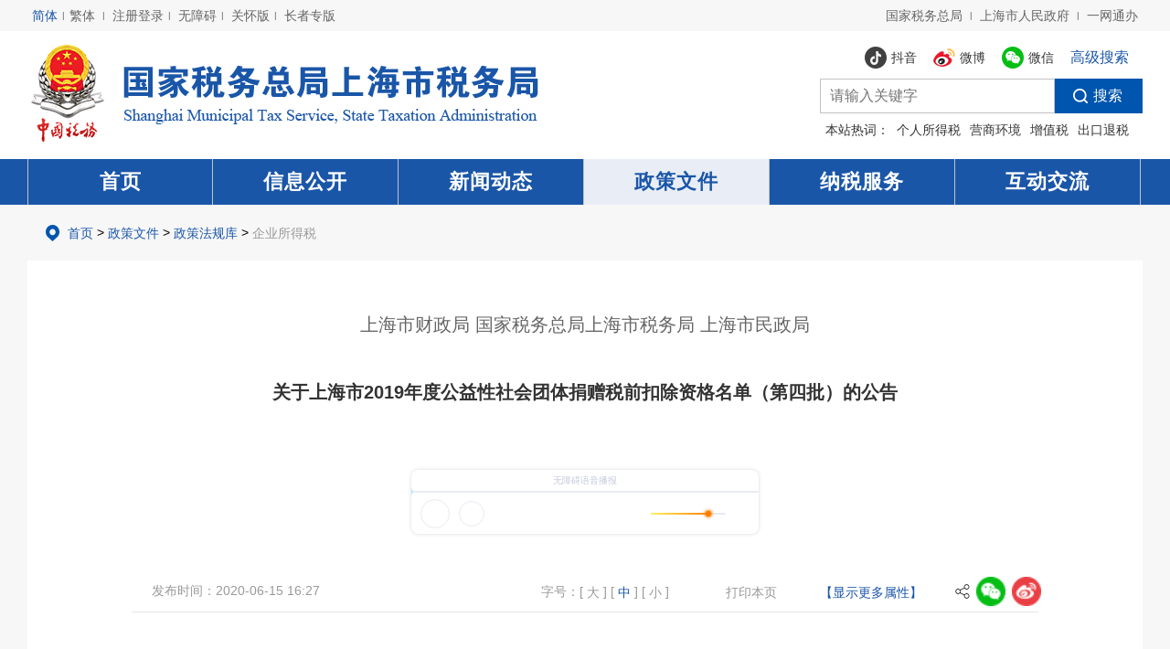

--- FILE ---
content_type: text/html
request_url: https://shanghai.chinatax.gov.cn/zcfw/zcfgk/qysds/202006/t454301.html
body_size: 8602
content:
<!DOCTYPE html>
<html lang="zh">

<head>
    <meta http-equiv="Content-Type" content="text/html; charset=utf-8" />
    <meta charset="UTF-8">
    <title>关于上海市2019年度公益性社会团体捐赠税前扣除资格名单（第四批）的公告</title>
    <meta name="ColumnName" content="企业所得税">
    <meta name="ColumnType" content="企业所得税">
    <meta name="ArticleTitle" content="关于上海市2019年度公益性社会团体捐赠税前扣除资格名单（第四批）的公告">
    <meta name="PubDate" content="2020-06-15 16:27">  
      
                 
    <meta name="ContentSource" content="上海税务">
               
    
    
    
    <!-- 让360双核浏览器用webkit内核渲染页面 !!! 注意，这行最好放在前面，防止浏览器开始解析的时候采用其它内置的渲染方案  -->
    <meta name="renderer" content="webkit">
    <!-- 让IE浏览器用最高级内核渲染页面 还有用 Chrome 框架的页面用webkit 内核 -->
    <meta http-equiv="X-UA-Compatible" content="IE=edge,chrome=1">
	<meta http-equiv="X-UA-Compatible" content="IE=10;IE=9; IE=8; IE=EDGE">
    <!-- IOS6全屏 Chrome高版本全屏
	================================================== -->
    <meta name="apple-mobile-web-app-capable" content="yes">
    <meta name="mobile-web-app-capable" content="yes">
    <!-- Mobile Specific Metas -->
    <meta name="viewport" content="width=device-width, initial-scale=1, maximum-scale=1, user-scalable=0">
    <!-- 指定苹果设备添加到主屏的标题 -->
    <meta name="apple-mobile-web-app-title" content="国家税务总局上海市税务局">
    <!-- Favicons -->

    <!-- IOS / Android 主屏图标 -->
    
    <!-- Tile icon for Win8 (144x144 + tile color) -->
    <!-- win 8 磁贴标题 -->
    <meta name="application-name" content="国家税务总局上海市税务局">
    <!-- win 8 磁贴颜色 -->
    <meta name="msapplication-TileColor" content="#ffffff">
    <!-- win 8 磁贴图标 -->
    <meta name="msapplication-TileImage" content="images/webappicon/apple-touch-icon-120x120.png">
    <meta name="msapplication-tooltip" content="Tooltip">
    <meta http-equiv="Cache-Control" content="no-siteapp">
    <!--调试阶段禁止缓存,例如微信，QQ浏览器缓存-->
    <meta http-equiv="Cache-Control" content="no-cache, no-store, must-revalidate">
    <meta http-equiv="Pragma" content="no-cache">
    <meta http-equiv="Expires" content="0">
    <meta name="format-detection" content="telephone=no, email=no" />
    <meta name="SiteName" content="国家税务总局上海市税务局">
    <meta name="SiteDomain" content="shanghai.chinatax.gov.cn">
    <meta name="SiteIDCode" content="bm29090019">
    <!-- css资源start -->
	<link rel="stylesheet" href="/images/obox.css">
<link rel="stylesheet" href="/images/base.css">
<script src="/images/jQuery.1.8.3.min.js"></script>
<script src="/images/yahoo-dom-event.js"></script>
<script src="/images/suggest-yui2.js"></script>
<script src="/images/jquery.cookie.min.js"></script>
<script>
jQuery(document).ready(function(){
   var dataUrl='/was5/web/searchsuggest?result=false';
   new TRSWAS.Suggest('pc_head_search',dataUrl,{
      useShim:false,
      resultFormat:'约%result%条结果'
   })
})
</script>
        <link rel="stylesheet" href="/images/details.css?i=1">
        <style>
canvas{
width:140px;
}
        #content a {
         margin-bottom:4px;
         display:inline;
        }
		.head_show{
			width:86%;
		}
		.title_head{
			position:relative;
		}
		.pdfimg{width: 120px; height: 150px; position: absolute; top: 30px; right: 0; border: 1px solid #e6e6e6;}
		.pdfxz{position: absolute; font-size: 12px; top: 165px; right: 20px; width: 80px; text-align: center; color: #2d66a5;}
		@media (max-width: 768px){
			.pdfimg{display:none;}
			.pdfxz{display:none;}	
.rich_text_editor_box .rich_text_editor .about .page{
margin-left: 0;
}
	}
        </style>
    <!-- css资源end -->
</head>

<body>
    <div class="o_body" id="container">
        <div class="o_main">
            <!-- 头部start -->
            <!-- pc -->
<div class="headertop o_sf-hide" id="header">
    <div class="warp">
        <div class="box left">


			<script type="text/javascript">
				var big5_host=window.location.hostname;
				var html='';
				var CurUrl = document.URL;
				var s = CurUrl.indexOf("big5");
				if (s < 0) {
					document.write("<a href='#' title='简体' class='cur'>简体</a><i>|</i><a href='http://shanghai.chinatax.gov.cn/gate/big5/shanghai.chinatax.gov.cn/index.html' title='繁体' target='_self'>繁体</a>")
                }else{
					document.write("<a href='ht"+"tp://shanghai.chinatax.gov.cn/index.html' title='簡體' target='_self'>簡體</a><i>|</i><a href='#' class='cur' title='繁體'>繁體</a>")
                }
			</script>	
            <i>|</i>
            <a href="/newxbwz/userlogin.jsp">注册登录</a><i>|</i>
            <!--<a id="accesshelp" href="javascript:void(0)" title="无障碍">无障碍</a> -->
            <a id="cniil_wza" href="javascript:;" onclick="aria.start()" title="无障碍浏览工具">无障碍</a><i>|</i>
            <a id="slb" href="javascript:;" title="关怀版">关怀版</a><i>|</i>
            <a  href="/zzzb/"  title="长者专版">长者专版</a>


        </div>
        <div class="box right">
			
				<a target="_blank" href="http://www.chinatax.gov.cn/" title="国家税务总局">国家税务总局</a>
			
			
				<i>|</i>
				<a target="_blank" href="http://www.shanghai.gov.cn/" title="上海市人民政府">上海市人民政府</a>
			
				<i>|</i>
				<a target="_blank" href="http://zwdt.sh.gov.cn/govPortals/organ_index.do?organ=SHGDSH" title="一网通办">一网通办</a>
			
        </div>
    </div>
</div>
<div class="header o_sf-hide" id="headerGuideNav">
	<a href="/" target="" title="国家税务总局上海市税务局"><img src="/images/logo.png" class="logo" /></a>
    <!--a href="/" target="" title="国家税务总局上海市税务局"><img src="/images/logo_gray.png" class="logo" /></a-->
    <div class="right">
        <div class="tools">
				<a class="js_wx_share" href="javascript:void(0)"><img src="/images/douyin.png" /><span>抖音</span></a>
				<div class="share_QRcode_s share_QRcode_s1">
                <div id="" style="display: block;">
                    <div class="o_df-left" style="width:91px;">  
                        <img src="/images/douyinCode.png" class="qrshare" />
                    </div>
                </div>
            </div>
            <a class="js_wx_share" href="javascript:void(0)"><img src="/images/weibo.png" /><span>微博</span></a>
				<div class="share_QRcode_s share_QRcode_s2">
                <div id="" style="display: block;">
                    <div class="o_df-left" style="width:91px;">  
                        <img src="/images/weiboCode.png" class="qrshare" />
                    </div>
                </div>
            </div>
            <a class="js_wx_share" href="javascript:void(0)"><img src="/images/home_icon_wx.png" /><span>微信</span></a>
			<div class="share_QRcode_s">
                <div id="" style="display: block;">
                    <div class="o_df-left" style="width:91px;">  
                        <img src="/images/code.png" class="qrshare" />
                    </div>
                </div>
            </div>
            <a href="/public/gjjs.html" class="advsearch" title="高级搜索">高级搜索</a>
        </div>
        <div class="search" id="search">
            <form action="/was5/web/search" method="post" id="jiansuo" name="jiansuo" target="_blank" onsubmit="yanzheng('pc_head_search','')">
                <input title="栏目ID" type="hidden" name="channelid" id="channelid" value="198173" />
                <input title="关键词" type="hidden" name="searchword" id="searchword" value />
                <input title="关键词" type="hidden" name="extrasql" id="extrasql" value />
                <input title="关键词" type="hidden" name="word" value />
              <!--<input title="关键词" type="hidden" name="searchscope" value="doctitle" />-->
                 <input type="hidden" name="timescope" id="timescope" value />
                      <input type="hidden" name="templet" id="templet" value />

                 <input type="hidden" name="timescopecolumn" id="timescopecolumn" value />

                <input type="submit" style="display:none;" />
            </form>
            <input class="o_input js_search_input" id='pc_head_search' type="text" placeholder="请输入关键字" />
            <span class="button" onclick="yanzheng('pc_head_search','')">
                <img src="/images/home_xsearch.png" />搜索
            </span>
        </div>
        <div class="keywords">
            <span class="field">本站热词：</span>
			<script type="text/javascript">
							  	                                                                var keywords="个人所得税;营商环境;增值税;出口退税;";
							  	var oKeywords=keywords.split(";"); 
							  	for (i=0;i<oKeywords.length ;i++ )   
							  	{   
                                                                document.write("<a href='/was5/web/search?channelid=198173&extrasql=%28doctitle%3D"+encodeURIComponent(oKeywords[i])+"+or+doccontent%3D"+encodeURIComponent(oKeywords[i])+"+or+CHARACTERNUMBER%3D"+encodeURIComponent(oKeywords[i])+"%29&word="+encodeURIComponent(oKeywords[i])+"&searchword="+encodeURIComponent(oKeywords[i])+"&AppServerEncoding=utf8' target='_blank' title='"+oKeywords[i]+"'>"+oKeywords[i]+"</a>");
							    } 
							                                                                  
							  	</script>

        </div>
        <div class="jings">
            <span class="font20"> 上海城市精神：</span>
            <span class="font18">海纳百川 追求卓越 开明睿智 大气谦和</span>
        </div>
    </div>
</div>
<div class="headernav o_sf-hide" id="mainNav">
    <div class="warp">
        <a href="/" title="首页">首页</a>
		<a href="/xxgk/" title="信息公开">信息公开</a>
		<a href="/xwdt/" title="新闻动态">新闻动态</a>
		<a href="/zcfw/" title="政策文件">政策文件</a>
		<a href="/bsfw/" title="纳税服务">纳税服务</a>
		<a href="/hdjl/" title="互动交流">互动交流</a>
    </div>
</div>

<!-- mob -->
<div class="mheader o_df-hide o_sf-show o_g">
	<a href="/" target="" title=""><img src="/images/logo.png" alt class="logo" /></a>            <a id="cniil_wza" href="javascript:;" style="width:44px; text-align:center;font-size: 12px;position:absolute;right:0px;top: 58px;padding:2px 8px;border:1px solid #666666; color:#666666;border-radius:4px;" onclick="aria.start()" title="无障碍浏览工具">关怀版</a>

   <!-- <a href="/" target="" title=""><img src="/images/logo_gray.png" alt class="logo" /></a>-->
    <div class="msearch" style="display:flex;">
        <form action="/was5/web/search" method="post" id="mobjiansuo" name="mobjiansuo" onsubmit="mobyanzheng('mob_head_search','')">
                <input title="栏目ID" type="hidden" name="channelid" id="mobchannelid" value="198173" />
                <input title="关键词" type="hidden" name="searchword" id="mobsearchword" value />
                <input title="关键词" type="hidden" name="extrasql" id="mobextrasql" value />
                <input title="关键词" type="hidden" name="word" value="mobword" />
                <input title="关键词" type="hidden" name="searchscope" value="doctitle" />
                <input type="hidden" name="timescope" id="timescope" value />
                <input type="submit" style="display:none;" />
            </form>
        <div class="" style="display:inline-block;vertical-align:top;width:100%;">
            <input type="text" id='mob_head_search' placeholder="请输入关键字" />
        </div>
        <div class="" style="display:inline-block;vertical-align:top;" onclick="mobyanzheng('mob_head_search','')">
            <span class="button "><img src="/images/home_search.png" alt />搜索</span>
        </div>
    </div>
    <div>
        <div class="o_autoW">
            <div class="mkeywords">
                <span class="filed">本站热词：</span>
				<script type="text/javascript">
							 var keywords="个人所得税;营商环境;增值税;出口退税;";
	  				  		var oKeywords=keywords.split(";"); 
							  	for (i=0;i<oKeywords.length ;i++ )   
							  	{   
                                                                document.write("<a href='/was5/web/search?channelid=198173&extrasql=%28doctitle%3D"+encodeURIComponent(oKeywords[i])+"+or+doccontent%3D"+encodeURIComponent(oKeywords[i])+"+or+CHARACTERNUMBER%3D"+encodeURIComponent(oKeywords[i])+"%29&word="+encodeURIComponent(oKeywords[i])+"&searchword="+encodeURIComponent(oKeywords[i])+"&AppServerEncoding=utf8' target='_blank' title='"+oKeywords[i]+"'>"+oKeywords[i]+"</a>");
							    } 
							                                                               
							  	</script>
            </div>
        </div>
        <div class="o_fixW">
            <a href="/public/gjjs.html" class="madvsearch" title="高级搜索">高级搜索</a>
        </div>
    </div>
</div>
<div class="mheadernav o_df-hide o_sf-show" style="top:0;">
    <span class="js_menu_link"><img src="/images/home_m_nav.png" alt /> 导航</span />
    <div class="o_menu js_menu">
        <a href="/" title="首页">首页</a>
		<a href="/xxgk/" title="信息公开">信息公开</a>
		<a href="/xwdt/" title="新闻动态">新闻动态</a>
		<a href="/zcfw/" title="政策文件">政策文件</a>
		<a href="/bsfw/" title="纳税服务">纳税服务</a>
		<a href="/hdjl/" title="互动交流">互动交流</a>
    </div>
</div>
            <!-- 头部end -->
            <div class="details_content">
                <div class="wrap">
                    <div class="crumbs" id="mainNav">
                        <i></i>
						<a href="../../../../">首页</a>&nbsp;&gt;&nbsp;<a href="../../../">政策文件</a>&nbsp;&gt;&nbsp;<a href="../../">政策法规库</a>&nbsp;&gt;&nbsp;<a href="../">企业所得税</a>
                    </div>
                    <div class="details_body" id="main">
                        <div class="rich_text_editor_box">
                            <div class="rich_text_editor">
                                <div id="ivs_title">
                                <h2 class="o_sf-hide">上海市财政局 国家税务总局上海市税务局 上海市民政局</h2>
                                <h1 class="js_title">关于上海市2019年度公益性社会团体捐赠税前扣除资格名单（第四批）的公告</h1>
                                 <!-- 下标题start -->
                                <!--  <h2 class="o_sf-hide">下标题</h2> -->
                                  <!-- 下标题end -->
                                </div>
                                <div class="barrier-free">
                                    <!-- 语音播放器 -->
                                    <div id="ivs_player"></div>
                                </div>
                                <div class="about o_g">
                                    <div class="article">
                                        <span class="time js_time">
                                            发布时间：2020-06-15 16:27
                                        </span>
                                        <span class="source">
                                                  <script type="text/javascript">
    function laiyuan(){
        var ly=""
        var fwdw="上海市财政局 国家税务总局上海市税务局 上海市民政局"
        var wh="上海市财政局 国家税务总局上海市税务局 上海市民政局公告2020年第4号"
        var source="来源 : "+""


        var shsw="来源 : 上海税务"
        var gjswzj="来源 : 上海税务"
        if(wh!==""){
            shsw=""
            gjswzj=""
            source=""
        }else{

        }
        if(ly==""||ly.indexOf("SRC")>-1){
          if(ly==""&&fwdw==""){
             document.write(shsw)
             }
            else if(ly.indexOf("SRC")==0&&fwdw==""){
             document.write(shsw)
             }	
            else if(fwdw.indexOf("税务总局")>0){
             document.write(gjswzj)
             }
            else if(fwdw.indexOf("税务局")>0){
             document.write(shsw)
             }
             }else{
            document.write(source)
             }
         }
        laiyuan();
</script>	
                                        </span>
                                    </div>
                                    <div class="page">
                                        <div class="font_size js_font_size">
                                            字号：[ <span class="big">大</span> ] [ <span class="middle active">中</span> ] [ <span class="small">小</span> ]
                                        </div>
                                        <div class="print js_print o_sf-hide">打印本页</div>
                                          
                                            <div class="close_open js_close_open o_sf-hide">【显示更多属性】</div>
                                            
                
                                    </div>
                                    <div class="share o_sf-hide" id='weibo_pos'>
                                    </div>
                                </div>
                                <div class="title_head o_g">
                                    <div class="head_show o_g">
                                    
                                         
                                        <div>文号：上海市财政局 国家税务总局上海市税务局 上海市民政局公告2020年第4号</div><br>
                                       
                                        
                                       
                                        <div>发文单位：上海市财政局 国家税务总局上海市税务局 上海市民政局</div><br>
                                        
                                        
                                        <div>发文日期：2020-06-08
</div>
                                                      
                          
                                    </div>
                                      
                                    <div class="head_hide js_head_hide o_g">
                                        <div>索引号：SY00242785X0202010008</div>

                                         
				        <div>主题分类： 政策文件</div><br>
					 
                                    
                                        <div>名称： 关于上海市2019年度公益性社会团体捐赠税前扣除资格名单（第四批）的公告</div>
                                    </div>
                                    
									
                                </div>
                                <div class="article_content js_article_content">
                                    <div class="article_head">
                                         
                                        <p>状态：全文有效</p>
                                        
                                         
                                    </div>
                                     <div id="ivs_content">
                                    <div class="article_body" id="content">
                                        <p>
                                        <div class=TRS_Editor><DIV class=Custom_UnionStyle>
<P>　　根据企业所得税法及实施条例有关规定，按照《财政部 国家税务总局 民政部关于公益性捐赠税前扣除资格确认审批有关调整事项的通知》（财税〔2015〕141号）、《关于转发〈财政部 国家税务总局 民政部关于公益性捐赠税前扣除资格确认审批有关调整事项的通知〉的通知》（沪财税〔2016〕32号）有关要求，现将上海市2019年度第四批公益性社会团体捐赠税前扣除资格名单有关事项公告如下： </P>
<P>　　一、2019年度第四批符合公益性捐赠税前扣除资格的公益性社会团体名单 </P>
<P>　　1. 上海第二工业大学教育发展基金会 </P>
<P>　　2. 上海初心为爱公益基金会 </P>
<P>　　3. 上海中梁公益基金会 </P>
<P>　　4. 上海璞慧公益基金会 </P>
<P>　　二、纳税人2019年度通过第四批公益性社会团体发生的符合条件的公益捐赠支出，可向主管税务机关申报税前扣除。 </P>
<P>　　特此公告。 </P>
<P align=right>　　上海市财政局&nbsp;&nbsp;&nbsp;&nbsp;&nbsp;&nbsp; </P>
<P align=right>　　国家税务总局上海市税务局 </P>
<P align=right>　　上海市民政局&nbsp;&nbsp;&nbsp;&nbsp;&nbsp;&nbsp; </P>
<P align=right>　　2020年6月8日&nbsp;&nbsp;&nbsp;&nbsp;&nbsp; </P></DIV></div>
                                        </p>
                                        
                                    </div>
                                    </div>
                                </div>
                            </div>
                        </div>
                        <div class="more_about_article o_g">
                            <div class="accessory">
                                 <script>
                                            var fileName='';
                                            if(fileName!=""){
                                                document.write('<div >附件：<p></p></div>');
                                            }
                                            </script> 
                            </div>
                            <img id="imgLogo" style="display: none;" src="/images/inerweima.jpg" alt />
                            <div class="qr_code js_qr_code o_sf-hide">
                                <canvas id="" width="140" height="140"></canvas>
                            </div>
                            <script src="/images/jqueryqr.js"></script>
                            <script src="/images/qrcode.js"></script>
                            <script>
                                $(document).ready(function () {
                                    //图片logo
									$('.js_qr_code').erweima({
										mode: 4,
										mSize:28,
										size:340,
                                                                                text: "http://shanghai.chinatax.gov.cn/zcfw/zcfgk/qysds/202006/t454301.html",
										render: "canvas",
										radius:0,
                                                                                image: $("#imgLogo")[0]
									});
                                })
                            </script>
                        </div>
                        <div class="handle_page o_sf-hide">
                            <div class="o_g">
                                <span class="js_back_top">【返回顶部】</span><span class="js_print">【打印本页】</span><span class="js_close_page">【关闭本页】</span>
                            </div>
                        </div> 
                        <div class="xgwj">
                               <script type="text/javascript">
                                    var rel = '<a href="../../../tjss/202006/t454350.html"  target="_blank" style="text-decoration:none;">上海市2019年度公益性社会团体捐赠税前扣除资格名单（第四批）<br></a> ';
                                    if(rel != null && rel.length > 0){
                                    document.write('<div>相关文件：<p>' + rel + '</p></div>');  
                                    }else{
                                         $(".xgwj").hide();
                                    }
                                    </script>
                        </div>
                    </div>

                </div>
            </div>
            <!-- your code -->

            <!-- 尾部start -->
             <div class="footer o_sf-hide" id="footer">
    <div class="warp">
        <div class="content o_g">
			<span id="_ideConac"><a href="http://bszs.conac.cn/sitename?method=show&id=0AD924CA39C64686E053012819ACCCFE" target="_blank"><img id="imgConac" vspace="0" hspace="0" border="0" src="/images/imgConac1.png" data-bd-imgshare-binded="1" /></a></span>
			<!--<span id="_span_jiucuo"><a href="javascript:jiucuo();"><img vspace="0" hspace="0" border="0" src="/images/jiucuo1.png" data-bd-imgshare-binded="1" /></a></span>-->
            <script id="_jiucuo_" sitecode='bm29090019' src='https://zfwzgl.www.gov.cn/exposure/jiucuo.js'></script>
			<div class="right">
                <div class="box">
                    <a href="/SY/wzdt/" title="网站地图" target="_blank">网站地图</a>
                    <i>|</i>
                    <a href="/SY/wzsm/" title="网站声明" target="_blank">网站声明</a>
                    <i>|</i>
                    <a href="/SY/wzgl/" title="网站管理" target="_blank">网站管理</a>
                    <i>|</i>
                    <a href="/SY/wzsysm/" title="联系我们" target="_blank">联系我们</a> 
                                    </div>
                <p>主办单位：国家税务总局上海市税务局 &nbsp;&nbsp;地址：上海市肇嘉浜路800号 &nbsp;&nbsp;电话：021-12366</p>
                <p><span style="display:inline-block;text-decoration:none;height:20px;line-height:20px;color:#000000;vertical-align: top;">网站标识码：bm29090019</span><span style="display:inline-block;text-decoration:none;height:20px;line-height:20px;color:#000000;vertical-align: top;margin-left:10px;"><a target="_blank" href="https://beian.miit.gov.cn">沪ICP备19025643号-1</a></span><a target="_blank" href="http://www.beian.gov.cn/portal/registerSystemInfo?recordcode=31010402005587" style="display:inline-block;text-decoration:none;height:20px;line-height:20px;color:#000000;vertical-align: top;margin-left:10px;">沪公网安备 31010402005587号</a>
       </p>
            </div>
        </div>
    </div>
</div>

<div class="mfooter o_df-hide o_sf-show">
        <p>主办单位：国家税务总局上海市税务局</p>
        <p>地址：上海市肇嘉浜路800号 电话：021-12366</p>
        <p>网站标识码：bm29090019   <a target="_blank" href="https://beian.miit.gov.cn">沪ICP备19025643号-1</a>  <a target="_blank" href="http://www.beian.gov.cn/portal/registerSystemInfo?recordcode=31010402005587" style="display:inline-block;text-decoration:none;color:#666666;vertical-align: top;">沪公网安备 31010402005587号</a></p>
</div>
<script>
function  jiucuo(){
	var url=encodeURIComponent(window.location.href);
	window.open("http://121.43.68.40/exposure/jiucuo.html?site_code=bm29090019&url="+url+"");
}
</script>
<!--script>
        function jiucuo(){
	        var url = location.href;
	        url = "/newxbwz/wzfw/byjc.jsp?url=" + encodeURIComponent(url);
	        window.open(url);
        }
                     </script-->
            <!-- 尾部end -->
        </div>
    </div>
    <!-- js资源start -->
    <script src="/images/obox-min.js"></script>
<script src="/images/base.js"></script>
<!-- 访问量统计js -->
<script language="JavaScript">var _trackDataType = 'web';var _trackData = _trackData || [];</script>
<script type="text/javascript" charset="utf-8" id="kpyfx_js_id_10003703" src="//fxsjcj2.kaipuyun.cn/count/10003703/10003703.js"></script>
<!--script type="text/javascript" src="/images/doSearch.js" ignoreapd="1"></script--->
<!-- 工具条引用 -->
<!-- 无障碍 -->

<script src="https://jhelper.shanghai.gov.cn/publicJS/29090019.js" id="wzajs"></script>

<!-- 微博运用js 
<script src="http://tjs.sjs.sinajs.cn/open/api/js/wb.js" type="text/javascript" charset="utf-8"></script>-->
<!-- 头部导航当前位置高亮 -->
<script>
        

//function WALL_web(){
//var Wshell = new ActiveXObject("WScript.Shell");
//Wshell.SendKeys('{F11}')
//}

//$(document).ready(function (){WALL_web();});

        var pasthName = window.location.pathname;
	$(function(){
		var result = true;
		$(".headernav a").each(function(index,element){
			if(index== 0){
                                if(pasthName.indexOf('/tax/')>=0){
                                        
                                }else{pasthName="/tax"+pasthName;}
				if(pasthName == '/tax/'||pasthName == '/index.html'||pasthName == '/'||pasthName ==$(this).attr("href")||pasthName.indexOf('/SY/')>=0||pasthName.indexOf('/sy/')>=0){
					$(this).addClass('cur');
					result = false;
					return false;
				}
			}else{
				var selfPathName = $(this).attr("href");
				if(pasthName.indexOf('/tax/')>=0){
					if(pasthName.indexOf(selfPathName)>=0){
						$(this).addClass('cur');
					}
				}else{
					selfPathName=selfPathName.replace(/\/tax\//gi,'/');
					if(pasthName.indexOf(selfPathName)>=0){
						$(this).addClass('cur');
					}
				}
			}
		});
		$(".crumbs a:last-child").css("color","#999999");
                $(".fenju_right ul .parent").each(function(index,element){
                        var jumpUrl=$(this).children('a').attr('href');
                        var jumpUrlIndex = jumpUrl.lastIndexOf("\/");
                        var datapath = jumpUrl.substring(jumpUrlIndex+1,jumpUrl.length);
                        if(pasthName.indexOf(datapath)>=0){
                                $(this).addClass('cur').siblings().removeClass('cur');
                                return false;
                        }
                })
	});
        $('.headertop .box.right a').click(function(){
			 var ym0=$(this).attr('href').replace(/^\s+|\s+$/g,"");
			 var ym1=ym0.substring(0,25);
			 var ym2=ym0.substring(0,26);
			 if(ym1=="http://shanghai.chinatax.gov.cn/"||ym2=="https://shanghai.chinatax.gov.cn/"||ym1.substring(0,1)=="/"||ym2.substring(0,1)=="/"){
			 return ;
			 }else{
			 return confirm('您访问的链接即将离开"国家税务总局上海市税务局"门户网站，是否继续？');
			 }
			});

</script>
<script src="/images/ywlogin.js"></script>
    <!-- 分享 -->
<script src="/images/share.js" charset='utf-8'></script>
    <script src="/images/detail.js?i=2"></script>
    <!-- js资源end -->
</body>

</html>

--- FILE ---
content_type: text/html;charset=UTF-8
request_url: https://voice.shanghai.gov.cn/gateway/tts/speak
body_size: 4162
content:
<html><head>
    <meta charset="utf-8">
    <meta http-equiv="Content-Type" content="text/html; charset=utf-8">
    <meta name="viewport" content="width=device-width, initial-scale=1.0,user-scalable=no">
    <meta http-equiv="X-UA-Compatible" content="IE=Edge,chrome=1">
    <meta http-equiv="Cache-Control" content="no-siteapp">
    <meta name="renderer" content="webkit">
    <meta name="apple-mobile-web-app-capable" content="yes">
    <meta name="apple-mobile-web-app-status-bar-style" content="black">
    <title>wza-player无障碍语音播放器</title>
    <style>
        body{padding: 0 !important;margin: 0 !important;}
        .wzatitle{position: absolute;top: 0; width: 100%;font-size: 10px;text-align: center;color: #C3C8DA;font-weight: 200;line-height: 24px;}
        .jp-audio { margin: auto !important; min-width: 280px; max-width: 380px; padding: 5px; }
        .jp-interface {position: relative;background-color: #fff;width: 100%;box-shadow: 0 0 4px rgba(0, 0, 0, 0.15);transition: all 0.5s ease-out;}
        .jp-interface:hover{transition: all 0.3s ease;transform: scale(1.05);box-shadow: 0 0 5px rgba(0, 196, 255, 0.7)}
        .jp-audio .jp-interface {height: 70px;border-radius: 8px; overflow: hidden;}
        .jp-controls-holder {clear: both;margin: 0 auto;position: relative;overflow: hidden;top: -20px;padding: 5px 0;}
        .jp-interface .jp-controls {margin: 0;padding: 0;}
        .jp-audio .jp-controls {padding: 32px 20px 0 10px; }
        .jp-controls button {display: block;float: left;overflow: hidden;text-indent: -9999px;cursor: pointer; border-radius: 32px;border: solid 1px #E8EAF2}
        .jp-play {width: 32px;height: 32px;background: url("https://voice.ewdcloud.com/wzaplayer.png") 2px 1px no-repeat; background-size: 600%;transition: all 0.3s ease-out;}
        .jp-play:focus,.jp-play:hover {background: url("https://voice.ewdcloud.com/wzaplayer.png") -27px 1px no-repeat;background-size: 600%;border: solid 1px rgba(255, 132, 0, 0.51);box-shadow: 0 0 2px 1px rgba(255, 132, 0, 0.4);transition: all 0.3s ease;transform: scale(1.1);}
        /*.jp-state-playing .jp-play {background: url("https://voice.ewdcloud.com/wzaplayer.png") 1px -28px no-repeat; background-size: 600%;}*/
        .jp-state-playing .jp-play{background: url("https://voice.ewdcloud.com/bofang.gif") 0 0 no-repeat;background-size: 100%;border: none;transition: all 0.3s ease-out;}
        .jp-state-playing .jp-play:focus,.jp-state-playing .jp-play:hover {background: url("https://voice.ewdcloud.com/wzaplayer.png") -28px -28px no-repeat; background-size: 600%;border: solid 1px #ff9900;transition: all 0.3s ease;}
        .jp-stop, .jp-previous, .jp-next {width: 28px;height: 28px;margin-top: 2px; }
        .jp-stop {background: url("https://voice.ewdcloud.com/wzaplayer.png") 1px -49px no-repeat;margin-left: 10px;background-size: 600%; transition: all 0.3s ease-out}
        .jp-stop:focus,.jp-stop:hover {background: url("https://voice.ewdcloud.com/wzaplayer.png") -24px -49px no-repeat;background-size: 600%;border: solid 1px rgba(255, 132, 0, 0.51);box-shadow: 0 0 2px 1px rgba(255, 132, 0, 0.4);transition: all 0.3s ease;transform: scale(1.1);}
        .jp-audio .jp-progress {position: absolute;width: 100% !important;top: 20px;left: 0;height: 12px;}
        .jp-audio .jp-progress:hover{width: 100% !important;cursor: pointer;display: block;}
        .jp-audio .jp-type-single .jp-progress {width: 186px; }
        .jp-seek-bar {width: 100% !important;height: 2px; cursor: pointer; transition: all 0.3s ease-out;background-color: #E9EBF3;margin-top: 3px;}
        .jp-play-bar {width: 0px;border-radius: 10px;height: 2px; background-image: linear-gradient(to right, #6DFFFF 0%, #27B9F4 100%);position: relative;right: 5px;overflow: inherit !important;}
        .jp-play-bar:after {content: "";display: block;width: 6px;height: 6px;position: absolute;right: -4px;top: -2px;background: #27B9F4;box-shadow: 0 0 3px 1px #27B9F4;border-radius: 100%;}
        .jp-audio .jp-progress:hover .jp-seek-bar{box-shadow: 0 0 8px #00c4ff;background-color: rgba(0, 196, 255, 0.51);height: 6px;}
        .jp-audio .jp-progress:hover .jp-play-bar{height: 6px;}
        .jp-audio .jp-progress:hover .jp-play-bar:after{width: 10px;height: 10px;}
        .jp-state-no-volume .jp-volume-controls {display: none; }
        .jp-volume-controls {position: absolute;top: 39px; right: 10px;width: 130px;display: block;height: 18px;left: inherit;}
        .jp-volume-controls button {display: block;position: absolute;overflow: hidden;text-indent: -9999px;border: none;cursor: pointer; }
        .jp-mute,.jp-volume-max {width: 18px;height: 18px; }
        .jp-volume-max {right: 0;}
        .jp-mute {background: url("https://voice.ewdcloud.com/wzaplayer.png") -8px -181px no-repeat; background-size: 1200%;transition: all 0.3s ease-out;}
        .jp-mute:focus, .jp-mute:hover {background: url("https://voice.ewdcloud.com/wzaplayer.png") -42px -181px no-repeat; background-size: 1200%;transition: all 0.3s ease;transform: scale(1.2);}
        .jp-state-muted .jp-mute {background: url("https://voice.ewdcloud.com/wzaplayer.png") -42px -181px no-repeat; background-size: 1200%;transition: all 0.3s ease-out;}
        .jp-state-muted .jp-mute:focus, .jp-state-muted .jp-mute:hover {background: url("https://voice.ewdcloud.com/wzaplayer.png") -8px -181px no-repeat; background-size: 1200%;transform: scale(1.2);}
        .jp-volume-max {background: url("https://voice.ewdcloud.com/wzaplayer.png") -8px -112px no-repeat; background-size: 1200%;transition: all 0.3s ease-out;}
        .jp-volume-max:focus, .jp-volume-max:hover {background: url("https://voice.ewdcloud.com/wzaplayer.png") -42px -112px no-repeat; background-size: 1200%; transition: all 0.3s ease;transform: scale(1.2);}
        .jp-volume-bar {position: absolute;top: 8px;left: 22px;width: 82px;height: 2px;cursor: pointer; background-color: #E8EAF2;border-radius: 5px;transition: all 0.3s ease-out;}
        .jp-volume-bar:hover{box-shadow: 0 0 8px #ff9900;background-color: #babdc7;transition: all 0.3s ease;transform: scale(1.1);}
        .jp-volume-bar-value {width: 0px;border-radius: 5px;height: 2px;background-image: linear-gradient(to right, #fff167 0%, #ff7e00 100%);position: relative;overflow: inherit !important;}
        .jp-volume-bar-value:after{content: "";display: block;width: 6px;height: 6px;border-radius: 50%;position: absolute;top: -2px;right: 0;background: #ff7e00;box-shadow: 0 0 3px 1px #ff7e00;}
        .jp-audio .jp-time-holder {position: absolute;top: 0;}
        .jp-audio .jp-type-single .jp-time-holder {display: block; width: 100%;}
        .jp-current-time,.jp-duration {font-size: 12px;font-style: oblique; color: rgba(129, 135, 158, 0); font-weight: 200;line-height: 24px;transition: all 0.6s ease-out;}
        .jp-current-time {float: left;display: inline;cursor: default; margin-left: 10px; }
        .jp-duration {float: right;display: inline;text-align: right;cursor: pointer; margin-right: 10px; }
        .jp-state-playing .jp-current-time,.jp-state-playing .jp-duration{color: #81879e;transition: all 0.6s ease;}
        .jp-jplayer audio, .jp-jplayer {width: 100%;height: 100%; position: relative;}
        .jp-jplayer img{border-top-left-radius:5px;border-top-right-radius:5px}
        .jp-jplayer video,.jp-jplayer img{width: 100%;height: 100%;}
        .jp-toggles {padding: 0;margin: 0 auto;overflow: hidden; }
        .jp-audio .jp-type-single .jp-toggles {width: 25px; }
        .jp-toggles button {display: block;float: left;width: 25px;height: 18px;text-indent: -9999px;line-height: 100%;border: none;cursor: pointer; }
        .jp-lang-controls{position: absolute; top: 35px;left: 100px;font-weight: 200;}
        .jp-lang-controls button{font-size: 12px;margin: 0 -3px;border: solid 1px #E8EAF2;background-color: #fff;color: #A2A7BA;}
        .jp-lang-controls button:hover,.jp-lang-controls button:focus,.jp-lang-controls button.active{color: #00c4ff;cursor: pointer;}
        .jp-lang-controls button.lang-standard{border-top-left-radius: 22px;border-bottom-left-radius: 22px;transition: all 0.3s ease-out;}
        .jp-lang-controls button.lang-shanghai{border-top-right-radius: 22px;border-bottom-right-radius: 22px;transition: all 0.3s ease-out}
        .jp-lang-controls button:hover {border-color:#ff9900;transform: scale(1.2);transition: all 0.3s ease;border-radius: 22px;color: #ff9900;}
        .jp-gui.jp-interface p{display: none;}

        @media (max-width: 768px) {
            .jp-volume-controls,button.jp-stop{display: none !important;}
            .jp-gui.jp-interface p{display: block;}
            .jp-gui.jp-interface p{font-size: 12px;position: absolute;left: 40%;top: -2px;color: #999;}
            .jp-interface {background: none !important;}
            .jp-audio .jp-interface {border: 1px solid #eee;background: #fdfdfd;}
            .jp-audio .jp-controls {padding: 16px 20px 0 10px;}
            .jp-controls button {-webkit-box-shadow: none;-moz-box-shadow: none;box-shadow: none;}
            .jp-gui .jp-controls .jp-play {width: 40px;height: 40px;background: url("https://voice.ewdcloud.com/stopplay.png") no-repeat !important;background-size: 100% !important;}
            .jp-play:focus {background: none !important;-webkit-box-shadow: none;-moz-box-shadow: none;box-shadow: none;}
            .jp-state-playing .jp-gui .jp-controls .jp-play {background: url("https://voice.ewdcloud.com/bofang.gif") no-repeat !important;background-size: 100% !important;}
            .jp-state-playing .jp-gui .jp-controls .jp-play:focus {background: url("https://voice.ewdcloud.com/bofang.gif") no-repeat !important;background-size: 100% !important;}
            .jp-gui .jp-controls .jp-stop {background: url("https://voice.ewdcloud.com/stopplay.png") no-repeat !important;background-size: 100% !important;}
            .jp-gui .jp-controls .jp-stop:focus {background: url("https://voice.ewdcloud.com/stopplay.png") no-repeat !important;background-size: 100% !important;}
            .jp-progress {background-color: #eee;-webkit-box-shadow: none;-moz-box-shadow: none;box-shadow: none;}
            .jp-seek-bar{margin: 0;}
            .jp-play-bar {height: 2px;position: relative;overflow: inherit !important;}
            .jp-play-bar:after {content: "";display: block;width: 8px;height: 8px;border-radius: 50%;background: rgb(0, 198, 255);position: absolute;right: -2px;top: -3px;box-shadow: 0 0 8px rgba(0, 198, 255, 0.75);}
            .jp-audio .jp-time-holder {position: absolute;top: 3px;width: 80% !important;left: 18% !important;color: #999;}
            .jp-audio .jp-progress {position: absolute;height: 2px;width:76% !important;left: 20% !important;top: 32px;}
            /*新加*/
            .jp-audio .jp-progress:hover{width:76% !important}
            .jp-duration{ margin-right: 18px;}
            .jp-current-time{margin-left: 6px;}
            .wzatitle {top: 3px;left: 23px;width: inherit;}
            .jp-lang-controls {position: absolute;top: 40px;left: 164px;}
        }
        @media (max-width: 480px) {
            .jp-audio .jp-interface{height: 24px; border: none;box-shadow: none;transform: scale(1) !important;padding: 4px 0;}
            .jp-interface{transform: scale(1);}
            .jp-audio{width: 200px;min-width: inherit;max-width: inherit;padding: 0;}
            .wzatitle,.jp-audio .jp-type-single .jp-progress,.jp-current-time{display: none;}
            .jp-gui .jp-controls .jp-play{width: 24px;height: 24px;}
            .jp-audio .jp-controls {padding: 0;position: relative;z-index: 999;}
            .jp-audio .jp-type-single .jp-time-holder{width: 60px !important;position: relative;overflow: hidden;left: 0 !important;top: 0;}
            .jp-lang-controls{position: relative;top: 1px;left: 6px;padding-left: 3px;width: 110px;float: left;overflow: initial;}
            .jp-duration{color: #00c4ff;font-weight: 400;font-size: 0.8rem;margin-top:0;margin-right: 10px;float: right;line-height: 1.9;}
            .jp-audio .jp-interface{border-radius: 32px;}
            .jp-lang-controls button{font-size: 0.8rem;line-height: 1;padding: 4px 8px;vertical-align: top;}
        }
    </style>
    <!--[if lt IE 9]>
    <script src="https://voice.ewdcloud.com/files/html5.min.js"></script>
    <script src="https://voice.ewdcloud.com/files/respond.min.js"></script>
    <![endif]-->
</head>

<body marginwidth="0">
<div id="jquery_jplayer_1" class="jp-jplayer" style="width: 0px; height: 0px;"><img id="jp_poster_0" style="width: 0px; height: 0px; display: none;"><audio id="jp_audio_0" preload="metadata"></audio></div>
<div id="jp_container_1" class="jp-audio" role="application" aria-label="media player" style="margin: auto;">
    <div class="jp-type-single">
        <div class="jp-gui jp-interface">
        	<div class="wzatitle">无障碍语音播报</div>
            <div class="jp-controls">
                <button class="jp-play" role="button" tabindex="0" onclick="toPlay('http://voice.ewdcloud.com/files/default.mp3')">播放</button>
                <button class="jp-stop" role="button" tabindex="0">停止</button>
            </div>
            <div class="jp-progress">
                <div class="jp-seek-bar" style="width: 0%;">
                    <div class="jp-play-bar" style="width: 0%;"></div>
                </div>
            </div>
            <div class="jp-volume-controls">
                <button class="jp-mute" role="button" tabindex="0">打开声音</button>
                <button class="jp-volume-max" role="button" tabindex="0">最大声音</button>
                <div class="jp-volume-bar">
                    <div class="jp-volume-bar-value" style="width: 80%;"></div>
                </div>
            </div>
            <div class="jp-lang-controls">
            </div>
            <div class="jp-time-holder">
                <div class="jp-current-time" role="timer" aria-label="time">00:00</div>
                <div class="jp-duration" role="timer" aria-label="duration">00:00</div>
            </div>
        </div>
    </div>
</div>

<!--Main JS-->
<script type="text/javascript" src="https://voice.ewdcloud.com/files/jquery.min.js"></script>
<script type="text/javascript" src="https://voice.ewdcloud.com/files/jquery.jplayer.min.js"></script>
<script type="text/javascript">
    (function ($) {
        "use strike";
        $.jPlayer.prototype.options = $.extend($.jPlayer.prototype.options, {
            supplied: 'mp3'
            , wmode: 'window'
            , smoothPlayBar: true
            , keyEnabled: true
            , remainingDuration: true
            , toggleDuration: true
            , keyBindings: {
                stop: {
                    key: 48, fn: function(f) { //key: 0
                        f.stop();
                    }
                }, play: {
                    key: 49, fn: function(f) {  //key 1
                        if (f.status.paused) {
                            f.play();
                        } else {
                            f.pause();
                        }
                    }
                }, rewind: {
                    key: 50, fn: function(f) {  //key 2
                        if (f.status.currentTime > 5) {
                            f.playHead(f.status.currentTime - 5);
                        } else {
                            f.playHead(0);
                        }
                    }
                }, forward: {
                    key: 51, fn: function(f) {  //key 3
                        f.playHead(f.status.currentTime + 5);
                    }
                }, fullScreen: {
                    key: 93, fn: function(f) {  //key enter
                        if (f.status.video || f.options.audioFullScreen) {
                            f._setOption("fullScreen", !f.options.fullScreen);
                        }
                    }
                }, muted: {
                    key: 8, fn: function(f) { //key backspace
                        f._muted(!f.options.muted);
                    }
                }, volumeUp: {
                    key: 55, fn: function(f) {  //key 7
                        f.volume(f.options.volume + 0.1);
                    }
                }, volumeDown: {
                    key: 54, fn: function(f) {  //key 6
                        f.volume(f.options.volume - 0.1);
                    }
                }
            }
        });
    })(jQuery);

    //<![CDATA[
    $(document).ready(function () {
        var sleepTime = 3000;
        var requestCount = 30;
        var count = 0;

        initJplayer();

        function checkMedia() {
            $.post('exists?rand=' + Math.random() ,{filename:"bafd2cedfbd73d8bdb7454fb3a36e67b",url:"http://www.shanghai.gov.cn/nw2/nw2314/nw2315/nw43978/u21aw1387864.html"}, function (res) {
                if (res.exists) {
                    initJplayer(res.filePath);
                } else {
                    count++;
                    if (count < requestCount) {
                        setTimeout(function () {
                            checkMedia();
                        }, sleepTime);
                    }
                }
            });
        }

        function initJplayer(path) {
            $('#jquery_jplayer_1').jPlayer({
                ready: function (event) {
                    // $(this).jPlayer('setMedia', {
                    //     title: '',
                    //     mp3: path
                    // });
                },
                swfPath: 'https://voice.ewdcloud.com/files/jquery.Jplayer.swf',
                supplied: "mp3",
                wmode: "window",
                useStateClassSkin: true,
                autoBlur: false,
                smoothPlayBar: true,
                keyEnabled: true,
                remainingDuration: true,
                toggleDuration: true
            });
        }
    });
    var isPlaying=false;
    var hasLoaded=false;
    function toPlay(path){
        if(isPlaying)
        {
            toPause();
        }
        else
        {
            isPlaying=true;
            if(hasLoaded)
            {
                $("#jquery_jplayer_1").jPlayer("play");
            }
            else
            {
                $("#jquery_jplayer_1").jPlayer("setMedia", {
                    title: '',
                    mp3: path
                });
                hasLoaded=true;
            }
        }
    }
    function toPause(){
        isPlaying=false;
        $("#jquery_jplayer_1").jPlayer("pause");
    }
    //]]>
</script>

</body></html>


--- FILE ---
content_type: text/css
request_url: https://shanghai.chinatax.gov.cn/images/obox.css
body_size: 8240
content:
@charset "UTF-8";menu,ol,ul {
    list-style: none
}

.book .book-body .page-wrapper .page-inner section.normal ul,a,b,blockquote,body,button,dd,dl,dt,fieldset,figcaption,figure,h1,h2,h3,h4,h5,h6,hr,html,i,input,legend,li,menu,ol,p,pre,td,textarea,th,ul {
    margin: 0;
    padding: 0
}

.o_body,.o_main {
    min-height: 660px!important;
}

.o_animate,.o_zz {
    -webkit-transition-timing-function: ease-out;
    -moz-transition-timing-function: ease-out
}

.leaveout,.o_Dropdown .name,.o_oneline {
    text-overflow: ellipsis
}

.o_moreline,h1,h2,h3,p,span,td {
    word-wrap: break-word
}

.o_3d,.o_cutimgbox {
    -webkit-transform: translateZ(0)
}

.leaveout,.oPager,.o_oneline {
    white-space: nowrap
}

.oPager a,.o_cell,.o_cutimgbox .bgbox,.o_menu_link {
    text-align: center
}

article,aside,details,figcaption,figure,footer,header,hgroup,main,nav,section,summary {
    display: block
}

a,b,div,i,img,span {
    vertical-align: middle;
    -webkit-tap-highlight-color: transparent;
    font-style: normal
}

a {
    text-decoration: none;
    background: 0 0
}

a:active,a:hover,input,textarea {
    outline: 0
}

del,em,h1,h2,h3,h4,h5,h6 {
    font-style: normal;
    font-weight: 400;
    font-size: 100%;
    -webkit-text-size-adjust: none
}

table {
    border-collapse: collapse;
    border-spacing: 0
}

caption,td,th {
    padding: 0
}

button,html input[type=button],input[type=reset],input[type=submit] {
    -webkit-appearance: button;
    cursor: pointer
}

input:-webkit-autofill {
    background-color: rgba(0,0,0,0)!important;
    background-image: none!important;
    color: #666!important
}

input:-webkit-autofill,input:-webkit-autofill:focus,input:-webkit-autofill:hover {
    box-shadow: 0 0 0 60px #fff inset;
    -webkit-text-fill-color: #333
}

::-ms-clear,::-ms-reveal {
    display: none
}

.hbox,.lg,.md,.sm,.xl {
    display: inline-block;
    position: fixed;
    top: -100px
}

body,html {
    height: 100%;
    width: 100%;
    font-family: "Helvetica Neue",Helvetica,Arial,"Hiragino Sans GB","Hiragino Sans GB W3","Microsoft YaHei UI","Microsoft YaHei","WenQuanYi Micro Hei",sans-serif;
    font-size: 10px;
    background: #fff!important;
    box-sizing: border-box
}

img {
    border: 0
}

input[type=text],input[type=email],input[type=search],input[type=password],textarea {
    -webkit-appearance: none;
    -moz-appearance: none;
    border-radius: 0
}

input,small,textarea {
    font-size: 12px
}

button::-moz-focus-inner,input::-moz-focus-inner {
    border: 0;
    padding: 0
}

video {
    background: #000
}

:after,:before {
    box-sizing: inherit
}

@media (min-width: 1px) {
    body {
        font-size:10px
    }
}

.sm {
    width: 543px
}

.md {
    width: 699px
}

.lg {
    width: 991px
}

.xl {
    width: 1199px
}

.o_pre {
    max-height: 200px;
    overflow: scroll;
    color: #3ca14d;
    font-size: 16px;
    line-height: 1.75em;
    padding: 10px;
    box-sizing: border-box;
    background: #dcf9de;
    border: none;
    height: auto
}

.o_shade,.o_zz {
    background: #000
}

.o_hide {
    display: none
}

.o_body {
    overflow: hidden;
    position: relative;
    z-index: 0
}

.o_popup,.o_shade,.o_zz {
    position: fixed
}

.o_zz {
    opacity: .5;
    filter: alpha(opacity=50);
    top: 0;
    left: 0;
    width: 100%;
    height: 100%;
    z-index: 10;
    -webkit-transition-duration: .4s;
    -moz-transition-duration: .4s;
    transition-duration: .4s;
    transition-timing-function: ease-out
}

.o_menu_link,.o_zIndex1,.o_zIndex2,.o_zIndex3,.o_zIndex4,.o_zIndex5 {
    position: relative
}

.o_clear,.o_clearbox:after {
    height: 0;
    display: block;
    visibility: hidden;
    clear: both
}

.o_clearbox:after {
    content: "."
}

.o_table {
    display: table;
    width: 100%;
    height: 100%;
    -webkit-box-sizing: border-box;
    -moz-box-sizing: border-box;
    box-sizing: border-box
}

.o_H100,.o_autoH,.o_autoW,.o_cell {
    -webkit-box-sizing: border-box;
    -moz-box-sizing: border-box
}

.o_cell {
    display: table-cell;
    vertical-align: middle;
    box-sizing: border-box;
    width: 100%
}

.o_gray {
    -webkit-filter: grayscale(100%);
    -moz-filter: grayscale(100%);
    -ms-filter: grayscale(100%);
    -o-filter: grayscale(100%);
    filter: grayscale(100%);
    filter: gray
}

.o_color {
    -webkit-filter: grayscale(0);
    -moz-filter: grayscale(0);
    -ms-filter: grayscale(0);
    -o-filter: grayscale(0);
    filter: grayscale(0);
    filter: none
}

.pointer {
    cursor: pointer
}

.emt {
    color: #ededed
}

.o_link_base {
    color: #666;
    cursor: pointer
}

.o_link_base:hover {
    color: #3ca14d
}

.o_link_light,.o_link_light * {
    color: #e543ae;
    cursor: pointer
}

.o_link_light a:hover,.o_link_light:hover,.o_link_light:hover * {
    color: #ef4db8
}

.o_link_base a {
    color: #666
}

.o_link_base a:hover,.o_textlink_base a:active {
    color: #3ca14d
}

.o_zIndex1 {
    z-index: 1!important
}

.o_zIndex2 {
    z-index: 2!important
}

.o_zIndex3 {
    z-index: 3!important
}

.o_zIndex4 {
    z-index: 4!important
}

.o_zIndex5 {
    z-index: 5!important
}

.o_noselect {
    -moz-user-select: none;
    -webkit-user-select: none;
    -ms-user-select: none;
    -khtml-user-select: none;
    user-select: none
}

.o_3d {
    -webkit-backface-visiblity: hidden
}

.leaveout {
    overflow: hidden;
    -o-text-overflow: ellipsis
}

.o_H100,.o_autoH,.o_autoW {
    box-sizing: border-box
}

.o_borderbox,.o_cutimgbox {
    -webkit-box-sizing: border-box;
    -moz-box-sizing: border-box
}

.o_autoH,.o_autoW {
    padding: 0!important;
    margin: 0!important;
    border: 0!important
}

.o_H100,.o_autoW,.o_fixW {
    display: inline-block;
    vertical-align: top
}

.o_oneline {
    overflow: hidden;
    -o-text-overflow: ellipsis
}

td {
    word-break: break-all
}

@-moz-document url-prefix() {
    .o_table {
        display: inline-flex;
        flex-flow: column;
        justify-content: center;
        align-content: left;
        height: 100%
    }

    .o_table::after,.o_table::before {
        content: "";
        flex: 1 1
    }

    .o_cell {
        text-align: center;
        margin: 0 auto;
        display: block
    }
}

.o_animate {
    -webkit-transition-duration: .4s;
    -moz-transition-duration: .4s;
    transition-duration: .4s;
    transition-timing-function: ease-out
}

.o_animate-solw {
    -webkit-transition-duration: .8s;
    -moz-transition-duration: .8s;
    transition-duration: .8s;
    -webkit-transition-timing-function: ease-out;
    -moz-transition-timing-function: ease-out;
    transition-timing-function: ease-out
}

.o_animate-fast {
    -webkit-transition-duration: .1s;
    -moz-transition-duration: .1s;
    transition-duration: .1s;
    -webkit-transition-timing-function: ease-in;
    -moz-transition-timing-function: ease-in;
    transition-timing-function: ease-in
}

.o_borderbox {
    box-sizing: border-box
}

.o_Hrel {
    -webkit-transition-duration: .1s;
    -moz-transition-duration: .1s;
    transition-duration: .1s;
    -webkit-transition-timing-function: ease-in;
    -moz-transition-timing-function: ease-in;
    transition-timing-function: ease-in
}

.o_header {
    background: #3ca14d
}

.o_menu_link,.o_menu_link.cur {
    background: green
}

.o_header:after {
    content: ".";
    height: 0;
    visibility: hidden;
    clear: both;
    display: block
}

.o_menu {
    z-index: 11
}

.o_menu_link {
    display: none;
    width: 50px;
    height: 50px;
    z-index: 11;
    line-height: 50px;
    font-size: 30px;
    color: #fff
}

.o_menu_link img {
    vertical-align: middle;
    width: 50%
}

.o_cutimgbox,.o_cutimgbox .bgbox,ul.o_scrollH li {
    width: 100%;
    position: relative
}

ul.o_scrollH {
    position: relative;
    left: 20px;
    box-sizing: inherit
}

ul.o_scrollH li {
    left: -20px;
    box-sizing: border-box
}

@media screen and (-webkit-min-device-pixel-ratio: 0) {
    ul.o_scrollH::-webkit-scrollbar {
        display:none
    }
}

.o_cutimgbox {
    display: table;
    height: 100%;
    box-sizing: border-box;
    font-size: 0;
    -webkit-text-size-adjust: none;
    -webkit-backface-visiblity: hidden
}

.o_cutimgbox .bgbox,.o_g {
    -webkit-box-sizing: border-box;
    -moz-box-sizing: border-box
}

.o_cutimgbox .bgbox {
    height: 100%;
    display: table-cell;
    vertical-align: middle;
    box-sizing: border-box;
    font-size: 0
}

.o_cutimgbox .bgbox .imgbox {
    display: inline-block;
    font-size: 0;
    -webkit-text-size-adjust: none;
    position: relative;
    background: #333;
    box-sizing: border-box;
    overflow: hidden
}

.o_cutimgbox .bgbox .imgbox img {
    max-height: 100%;
    max-width: 100%;
    position: relative;
    width: auto;
    height: auto;
    filter: alpha(opacity=20);
    opacity: .2
}

.o_cutimgbox .bgbox .imgbox:after {
    content: "";
    display: block;
    position: relative;
    width: 100%
}

.o_cutimgbox .cutbox {
    position: absolute;
    font-size: 0;
    top: 50%;
    left: 50%;
    z-index: 0
}

.o_cutimgbox .cutbox .box {
    position: absolute;
    top: 0;
    left: 0;
    width: 200px;
    height: 200px;
    overflow: hidden
}

.o_cutimgbox .cutbox .box img {
    position: relative;
    top: 0;
    left: 0;
    background: #999
}

.o_cutimgbox .controlbox {
    position: absolute;
    font-size: 0;
    top: 50%;
    left: 50%;
    z-index: 1;
    background: url(c_img2-1.png) -5000px no-repeat
}

.oPager a,.o_cutimgbox .controlbox .control .resize:after {
    background: #fff;
    display: inline-block;
    box-sizing: border-box
}

.o_cutimgbox .controlbox .control {
    width: 200px;
    height: 200px;
    position: absolute;
    top: 0;
    left: 0;
    cursor: move;
    font-size: 0
}

.o_cutimgbox .controlbox .control .resize {
    position: absolute;
    width: 24px;
    height: 24px;
    bottom: -12px;
    right: -12px;
    font-size: 0;
    text-align: center;
    line-height: 24px;
    cursor: se-resize
}

.o_cutimgbox .controlbox .control .resize:after {
    content: "";
    vertical-align: middle;
    width: 10px;
    position: absolute;
    left: 50%;
    top: 50%;
    margin-top: -5px;
    margin-left: -5px;
    height: 10px;
    border-radius: 100%;
    box-shadow: 0 0 3px rgba(0,0,0,.6);
    border: 1px solid #eee
}

.oPager,.oPager a,.oPager span,.o_g,.o_popupclose,.ui_form dl label,.ui_input,.ui_input * {
    vertical-align: top
}

.oPager {
    display: inline-block;
    font-size: 0!important;
    line-height: auto
}

.oPager .text,.oPager a,.oPager span {
    font-size: 14px;
    line-height: 38px;
    margin-right: 5px
}

.oPager a {
    min-width: 38px;
    border-radius: 0;
    border: 1px solid #eee;
    color: #333
}

.oPager a:hover {
    color: #333;
    background: #eee;
    border: 1px solid green
}

.oPager a.cur {
    color: #fff;
    background: green;
    border: 1px solid green
}

.oPager a.lose {
    cursor: default;
    color: #fff;
    background: #ccc;
    border: 1px solid #ededed;
    opacity: .5
}

.oPager span {
    color: #333
}

.oPager .jumpbox {
    display: inline-block
}

.oPager .jump,.oPager .next,.oPager .prev {
    padding: 0 10px;
    font-family: iconfont
}

.oPager .prev {
    content: "\e896"
}

.oPager .next {
    content: "\e603"
}

.oPager .jump {
    content: ""
}

.oPager .text {
    border: 1px solid #eee;
    padding: 0 10px;
    width: 100px
}

.o_Dropdown,.o_Dropdown .list,.ui_input {
    border: 1px solid #ccc
}

.ui_form {
    padding: 10px 30px 20px;
    text-align: left
}

.ui_form dl {
    display: block;
    font-size: 0
}

.ui_form dl label {
    display: inline-block;
    width: 90px;
    font-size: 14px;
    color: #333;
    text-align: left
}

.ui_form dl .cbox {
    display: inline-block;
    width: 450px
}

.ui_input {
    display: inline-block;
    box-sizing: border-box;
    margin-bottom: 10px;
    white-space: normal;
    padding-left: 15px;
    padding-right: 0;
    font-size: 0;
    line-height: normal
}

.ui_input.lose {
    background: #eee
}

.ui_input input,.ui_input textarea {
    border: none;
    font-size: 14px;
    line-height: 18px;
    padding: 10px 15px 10px 0;
    box-sizing: border-box;
    background: 0 0;
    color: #999
}

.ui_input textarea {
    display: block;
    width: 100%;
    resize: none
}

.ui_input .icon {
    width: 30px;
    line-height: 38px;
    display: inline-block;
    text-align: left;
    color: #999;
    font-size: 16px
}

.ui_input .btn {
    margin: 3px
}

.ui_input .time {
    font-size: 12px;
    line-height: 18px;
    padding: 0 15px 0 10px;
    color: #999;
    display: inline-block;
    margin: 10px 0;
    border-left: 1px solid #eee
}

.ui_input .link {
    color: #32beff;
    padding: 0 5px;
    line-height: 38px;
    font-size: 12px
}

.ui_input .code {
    margin: 3px;
    width: 100px;
    height: 32px;
    background: #eee;
    display: inline-block
}

.ui_input input.full,.ui_input textarea.full {
    color: #333
}

.ui_input.cur {
    border-color: #32beff;
    box-shadow: 0 0 6px rgba(0,0,0,.2)
}

.ui_input.err {
    border-color: #ff7800;
    box-shadow: 0 0 6px rgba(245,170,0,.2)
}

.o_Dropdown .list,.o_popup {
    box-shadow: 1px 9px 15px 3px rgba(0,0,0,.2)
}

.ui_form .o_DropdownBody {
    margin-bottom: 10px;
    width: 100%
}

.ui_form .ui_addressbox {
    width: 100%
}

.ui_form .o_Dropdown {
    width: 100%!important
}

.ui_form label.name {
    display: block;
    font-size: 14px;
    color: #666;
    line-height: 1.3em;
    margin-bottom: 10px;
    width: 100%
}

.ui_input .toolbar {
    font-size: 12px;
    padding: 10px;
    text-align: right;
    color: #ccc;
    line-height: 1.3em
}

.o_popup.o_alert .tool,.o_popup.o_confirm .tool,.o_popupclose {
    text-align: center
}

.ui_checkbox,.ui_radio {
    padding-left: 30px;
    height: 30px;
    padding-right: 10px;
    margin-right: 10px;
    font-size: 14px;
    color: #666
}

.o_popupclose,.ui_checkbox {
    line-height: 30px;
    cursor: pointer
}

.ui_radio {
    line-height: 30px;
    display: inline-block;
    background: url(form_bg.png) -5px -30px no-repeat;
    cursor: pointer
}

.ui_radio.cur {
    background-position: -5px 0
}

.ui_radio.lose {
    background-position: -5px -60px;
    cursor: default
}

.ui_radio input {
    display: none
}

.ui_checkbox {
    display: inline-block;
    background: url(form_bg.png) -5px -90px no-repeat
}

.ui_checkbox input,.ui_err {
    display: none
}

.ui_checkbox.cur {
    background-position: -5px -120px
}

.ui_checkbox.lose {
    background-position: -5px -150px;
    cursor: default
}

.ui_err {
    position: relative;
    line-height: 16px;
    font-size: 12px;
    color: #ff7800;
    padding-left: 22px;
    margin-bottom: 10px
}

.o_font0,.o_g {
    font-size: 0!important;
    line-height: auto
}

.ui_err.show {
    display: block
}

.ui_err a,.ui_err i {
    display: inline-block
}

.ui_err a {
    color: #32beff;
    padding: 0 2px
}

.ui_err i {
    position: absolute;
    top: 0;
    left: 0;
    height: 16px;
    width: 16px;
    background: url(form_bg.png) left -187px no-repeat
}

.o_g {
    display: block;
    width: 100%;
    box-sizing: border-box
}

.o_df-table,.o_u {
    -webkit-box-sizing: border-box;
    -moz-box-sizing: border-box
}

.o_g:after {
    content: ".";
    height: 0;
    visibility: hidden;
    clear: both;
    display: block
}

.o_u {
    display: inline-block;
    text-rendering: auto;
    box-sizing: border-box
}

.o_Dropdown,.o_btn_df-df,.o_btn_df-sm,.o_btn_df-sm i,.o_btn_df-xl {
    box-sizing: border-box
}

.o_shade {
    height: 2000px;
    width: 100%;
    top: 0;
    left: 0;
    bottom: 0;
    padding: 0 3.125%;
    display: block;
    opacity: 0;
    z-index: 999999999998;
    filter: progid:DXImageTransform.Microsoft.gradient(startColorstr=#7F000000, endColorstr=#7F000000);
    -webkit-transition-duration: .4s;
    -moz-transition-duration: .4s;
    transition-duration: .4s;
    -webkit-transition-timing-function: ease-out;
    -moz-transition-timing-function: ease-out;
    transition-timing-function: ease-out
}

.o_shade.show {
    opacity: .5
}

.o_popup {
    width: 860px;
    left: 50%;
    margin-left: -430px;
    background: #fff;
    z-index: 999999999999;
    opacity: 0;
    display: none;
    -webkit-transition-duration: .3s;
    -moz-transition-duration: .3s;
    transition-duration: .3s;
    -webkit-transition-timing-function: ease-in;
    -moz-transition-timing-function: ease-in;
    transition-timing-function: ease-in
}

.o_popup.absolute,.o_popupclose {
    position: absolute
}

.o_Dropdown,.o_DropdownBody,.o_popupclose {
    display: inline-block
}

.o_Dropdown,.o_bgbtnbase {
    -webkit-transition-duration: .4s;
    -moz-transition-duration: .4s;
    -webkit-transition-timing-function: ease-out;
    -moz-transition-timing-function: ease-out
}

.o_popup.show {
    animation: popup_show .3s ease-out 0s;
    -moz-animation: popup_show .3s ease-out 0s;
    -webkit-animation: popup_show .3s ease-out 0s;
    -o-animation: popup_show .3s ease-out 0s;
    animation-fill-mode: forwards;
    -webkit-animation-fill-mode: forwards;
    margin-top: 0;
    opacity: 1
}

@keyframes popup_show {
    0% {
        margin-top: -50px;
        opacity: 0
    }

    100% {
        margin-top: 0;
        opacity: 1
    }
}

@-moz-keyframes popup_show {
    0% {
        margin-top: -50px;
        opacity: 0
    }

    100% {
        margin-top: 0;
        opacity: 1
    }
}

@-o-keyframes popup_show {
    0% {
        margin-top: -50px;
        opacity: 0
    }

    100% {
        margin-top: 0;
        opacity: 1
    }
}

@-webkit-keyframes popup_show {
    0% {
        margin-top: -50px;
        opacity: 0
    }

    100% {
        margin-top: 0;
        opacity: 1
    }
}

.o_popup.show.hide {
    animation: popup_hide .3s ease-out 0s;
    -moz-animation: popup_hide .3s ease-out 0s;
    -webkit-animation: popup_hide .3s ease-out 0s;
    -o-animation: popup_hide .3s ease-out 0s;
    animation-fill-mode: forwards;
    -webkit-animation-fill-mode: forwards;
    margin-top: 0
}

@keyframes popup_hide {
    0% {
        margin-top: 0;
        opacity: 1
    }

    100% {
        margin-top: -50px;
        opacity: 0
    }
}

@-moz-keyframes popup_hide {
    0% {
        margin-top: 0;
        opacity: 1
    }

    100% {
        margin-top: -50px;
        opacity: 0
    }
}

@-o-keyframes popup_hide {
    0% {
        margin-top: 0;
        opacity: 1
    }

    100% {
        margin-top: -50px;
        opacity: 0
    }
}

@-webkit-keyframes popup_hide {
    0% {
        margin-top: 0;
        opacity: 1
    }

    100% {
        margin-top: -50px;
        opacity: 0
    }
}

.o_popupclose {
    background: #eee;
    height: 30px;
    width: 30px;
    float: right;
    font-size: 25px;
    color: #434040;
    top: 0;
    right: 0;
    font-family: iconfont
}

.o_popupclose:before {
    content: \f00d
}

.o_popup.o_alert {
    width: 400px;
    margin-left: -200px;
    padding: 45px 30px 30px
}

.o_popup.o_confirm {
    width: 500px;
    margin-left: -250px;
    padding: 45px 30px 30px
}

.o_popup.o_alert .cont,.o_popup.o_confirm .cont {
    padding-bottom: 30px;
    text-align: center;
    font-size: 14px;
    color: #333
}

.o_popup.o_alert .tool .btn,.o_popup.o_confirm .tool .btn {
    margin: 0 10px
}

h2,h3 {
    line-height: 1.5em;
    margin: 10px 0;
    color: #333;
    position: relative
}

h1 {
    font-size: 26px;
    line-height: 1.5em;
    padding: 10px;
    margin-bottom: 10px;
    color: #333;
    position: relative
}

h2 {
    font-size: 16px
}

h3 {
    font-size: 12px
}

h1 span,h2 span,h3 span {
    display: inline-block;
    padding: 0
}

select {
    opacity: 0
}

.o_DropdownBody {
    position: relative;
    z-index: 0
}

.o_Dropdown {
    height: 50px;
    position: relative;
    background: #fff;
    z-index: 9;
    cursor: pointer;
    transition-duration: .4s;
    transition-timing-function: ease-out
}

.o_Dropdown .name {
    height: 50px;
    line-height: 50px!important;
    font-size: 14px;
    color: #666;
    display: block;
    padding-left: 15px;
    padding-right: 30px;
    position: relative;
    z-index: 1;
    white-space: nowrap;
    overflow: hidden;
    -o-text-overflow: ellipsis;
    text-align: left
}

.o_Dropdown .i_down {
    display: inline-block;
    width: 12px;
    height: 12px;
    right: 6px;
    position: absolute;
    top: 50%;
    margin-top: -6px;
    color: #000;
    font-size: 12px;
    line-height: 1em;
    font-family: iconfont
}

.o_Dropdown .i_down:before {
    content: "\e655"
}

.o_Dropdown.selected span {
    color: #666
}

.o_Dropdown select {
    cursor: default;
    text-indent: 0;
    color: #a0a0a0;
    font-size: 16px;
    position: absolute;
    top: 0;
    left: 0;
    width: 100%;
    height: 100%;
    opacity: 0;
    z-index: 2;
    line-height: 30px
}

.o_Dropdown.lose {
    background: #efefef
}

.o_Dropdown.lose .name {
    color: #999
}

.o_Dropdown .listbox {
    padding-top: 5px;
    display: none;
    position: absolute;
    left: -1px;
    top: 50px;
    min-width: 100%
}

.o_Dropdown .list {
    min-width: 100%;
    background: #fff;
    max-height: 200px
}

.o_Dropdown .list ul h2 {
    font-weight: 700;
    color: #000;
    padding: 5px 7.5px;
    line-height: 1.37em;
    font-size: 14px;
    margin: 0
}

.o_Dropdown .list li {
    display: block;
    font-size: 12px;
    color: #666;
    cursor: pointer;
    white-space: nowrap
}

.o_Dropdown .list li span {
    padding: 5px 15px;
    display: block;
    font-size: 12px;
    line-height: 1.37em
}

.o_Dropdown .list li:hover {
    background: #ededed;
    color: #333
}

.o_Dropdown .list li.lose {
    color: #ccc;
    cursor: default
}

.o_Dropdown .list li.cur {
    background: #000;
    color: #fff
}

.o_Dropdown .o_scrollWin .o_barbox {
    width: 15px
}

.o_Dropdown .o_scrollWin .o_barbox span {
    margin-left: 7.5px
}

.o_DropdownBody.open .o_Dropdown {
    border-color: #3ca14d;
    box-shadow: 0 0 10px rgba(0,0,0,.1)
}

.oDropdownlist {
    border: none;
    box-shadow: 1px 9px 15px 3px rgba(0,0,0,.2);
    background: #fff;
    max-height: 400px;
    width: 80%!important;
    margin-left: -40%!important;
    border-radius: 3px;
    overflow: hidden
}

.oDropdownlist ul h2 {
    font-weight: 700;
    color: #000;
    padding: 5px 7.5px;
    line-height: 1.37em;
    font-size: 14px;
    margin: 0
}

.oDropdownlist li {
    display: block;
    font-size: 14px;
    color: #666;
    cursor: pointer;
    white-space: nowrap
}

.oDropdownlist li span {
    padding: 15px;
    display: block;
    font-size: 12px;
    line-height: 1.37em
}

.oDropdownlist li:hover {
    background: #ededed;
    color: #333
}

.oDropdownlist li.lose {
    color: #ccc;
    cursor: default
}

.oDropdownlist li.cur {
    background: #3ca14d;
    color: #fff
}

.oDropdownlist .o_scrollWin .o_barbox {
    width: 15px
}

.oDropdownlist .o_scrollWin .o_barbox span {
    margin-left: 7.5px
}

.o_scrollWin {
    position: relative;
    overflow: hidden;
    min-height: 10px;
    height: 100%
}

.o_scrollWin .o_scrollbody {
    width: 100%;
    top: 0;
    left: 0
}

.o_scrollWin .o_barbox {
    position: absolute;
    right: 0;
    height: 100%;
    top: 0;
    width: 20px;
    padding: 15px 0;
    box-sizing: border-box;
    z-index: 1;
    overflow: hidden
}

.o_scrollWin .o_barbox span {
    width: 1px;
    background: #eee;
    left: 50%;
    margin-left: -.5px;
    height: 100%;
    display: block;
    position: absolute
}

.o_scrollWin .o_barbox .o_bar {
    position: absolute;
    width: 5px;
    min-height: 10px;
    background: #000;
    margin-top: 15px;
    top: 0;
    left: 50%;
    margin-left: -2.5px;
    display: block;
    cursor: pointer;
    z-index: 1
}

.o_bgbtnbase {
    display: inline-block;
    color: #eee;
    border: 1px solid #999;
    background: #999;
    transition-duration: .4s;
    transition-timing-function: ease-out
}

.o_bgbtn1,.o_linebtnbase {
    -webkit-transition-duration: .4s;
    -moz-transition-duration: .4s;
    -webkit-transition-timing-function: ease-out;
    -moz-transition-timing-function: ease-out
}

.o_bgbtnbase:hover {
    background: #333;
    border-color: #333;
    z-index: 1
}

.o_linebtnbase {
    display: inline-block;
    color: #999;
    border: 1px solid #999;
    background: rgba(0,0,0,0);
    transition-duration: .4s;
    transition-timing-function: ease-out
}

.o_linebtnbase:hover {
    border-color: #333;
    color: #333;
    z-index: 1
}

.o_bgbtn1,.o_linebtn1 {
    display: inline-block;
    border: 1px solid #3ca14d
}

.o_bgbtn1 {
    color: #fff;
    background: #3ca14d;
    transition-duration: .4s;
    transition-timing-function: ease-out
}

.o_bgbtn2,.o_linebtn1 {
    -webkit-transition-duration: .4s;
    -moz-transition-duration: .4s;
    -webkit-transition-timing-function: ease-out;
    -moz-transition-timing-function: ease-out
}

.o_linebtn1 {
    color: #3ca14d;
    background: rgba(0,0,0,0);
    transition-duration: .4s;
    transition-timing-function: ease-out
}

.o_bgbtn1:hover {
    background: #50b561;
    border-color: #50b561
}

.o_linebtn1:hover {
    border-color: #50b561;
    color: #50b561
}

.o_bgbtn2,.o_linebtn2 {
    border: 1px solid #e543ae;
    display: inline-block
}

.o_linebtn1:hover i {
    color: #50b561
}

.o_bgbtn2 {
    color: #fff;
    background: #e543ae;
    transition-duration: .4s;
    transition-timing-function: ease-out
}

.o_df-animate,.o_linebtn2 {
    -webkit-transition-duration: .4s;
    -moz-transition-duration: .4s;
    -webkit-transition-timing-function: ease-out;
    -moz-transition-timing-function: ease-out
}

.o_linebtn2 {
    color: #e543ae;
    background: rgba(0,0,0,0);
    transition-duration: .4s;
    transition-timing-function: ease-out
}

.o_bgbtn2:hover {
    background: #f957c2;
    border-color: #f957c2
}

.o_linebtn2:hover {
    border-color: #f957c2;
    color: #f957c2
}

.o_bgbtn1.o_lose,.o_bgbtn1.o_lose:hover i,.o_bgbtn2.o_lose,.o_bgbtn2.o_lose:hover i,.o_bgbtnbase.o_lose,.o_bgbtnbase.o_lose:hover i {
    background: #eee;
    color: #ccc;
    border-color: #eee;
    cursor: default
}

.o_linebtn1.o_lose,.o_linebtn1.o_lose:hover i,.o_linebtn2.o_lose,.o_linebtn2.o_lose:hover i,.o_linebtnbase.o_lose,.o_linebtnbase.o_lose:hover i {
    background: #fff;
    color: #ccc;
    border-color: #f2f2f2;
    cursor: default
}

.o_color_demo {
    background: rgba(0,0,0,.2);
    filter: progid:DXImageTransform.Microsoft.gradient(startColorstr=#33000000, endColorstr=#33000000);
    color: #fff;
    font-size: 30px;
    text-align: center
}

.o_form {
    width: 70%
}

.o_form .o_row {
    background: 0 0;
    margin-bottom: 5px
}

.o_form .o_row input[type=text],.o_form .o_row textarea {
    border: 1px solid #999;
    background: #fff;
    color: #333;
    display: inline-block;
    font-size: 14px;
    width: 100%
}

.o_form .o_row input[type=text] {
    height: 30px;
    line-height: 30px;
    padding: 0 10px
}

.o_form .o_row textarea {
    padding: 10px;
    height: auto;
    resize: none
}

.o_form .o_row label {
    display: inline-block;
    background: 0 0;
    font-size: 14px;
    color: #333;
    line-height: 30px
}

.o_form .o_row .o_u {
    border: none!important
}

.o_loadingBox {
    width: 80px;
    height: 80px;
    position: absolute;
    margin-top: -40px;
    margin-right: -40px;
    top: 50%;
    right: 50%;
    z-index: 99
}

.o_loadingBox span {
    display: inline-block;
    width: 10px;
    height: 10px;
    border-radius: 50%;
    background: green;
    position: absolute;
    overflow: hidden;
    -webkit-animation: load 1s ease infinite
}

@-webkit-keyframes load {
    0% {
        -webkit-transform: scale(1.6);
        opacity: 1
    }

    100% {
        -webkit-transform: scale(.2);
        opacity: .5
    }
}

.o_loadingBox span.o1 {
    left: 0;
    top: 50%;
    margin-top: -5px;
    -webkit-animation-delay: .13s
}

.o_loadingBox span.o2 {
    left: 9.76px;
    top: 9.76px;
    -webkit-animation-delay: .26s
}

.o_loadingBox span.o3 {
    left: 50%;
    top: 0;
    margin-left: -5px;
    -webkit-animation-delay: .39s
}

.o_loadingBox span.o4 {
    top: 9.76px;
    right: 9.76px;
    -webkit-animation-delay: .52s
}

.o_loadingBox span.o5 {
    right: 0;
    top: 50%;
    margin-top: -5px;
    -webkit-animation-delay: .65s
}

.o_loadingBox span.o6 {
    right: 9.76px;
    bottom: 9.76px;
    -webkit-animation-delay: .78s
}

.o_loadingBox span.o7 {
    bottom: 0;
    left: 50%;
    margin-left: -5px;
    -webkit-animation-delay: .91s
}

.o_loadingBox span.o8 {
    bottom: 9.76px;
    left: 9.76px;
    -webkit-animation-delay: 1.04s
}

.o_loadingBox .tt {
    font-size: 12px;
    line-height: 12px;
    width: 80px;
    text-align: center;
    display: block;
    position: absolute;
    left: 0;
    right: 0;
    top: 50%;
    margin-top: -6px;
    color: #999
}

.o_btn_df-sm i,.o_btn_df-sm span {
    line-height: 30px;
    vertical-align: top
}

.o_shade_loading {
    background: rgba(255,255,255,.5);
    position: absolute;
    top: 0;
    left: 0;
    right: 0;
    bottom: 0;
    z-index: 10
}

.o_btn_df-df i,.o_btn_df-sm i,.o_btn_df-xl i {
    position: relative;
    top: 0
}

.o_H100 {
    height: 100%;
    font-size: 12px
}

.o_g .o_u.o_df_1-2 {
    width: 50%
}

.o_g .o_u.o_df_2-2 {
    width: 100%
}

.o_g .o_u.o_df_1-3 {
    width: 33.33333333%
}

.o_g .o_u.o_df_2-3 {
    width: 66.66666667%
}

.o_g .o_u.o_df_3-3 {
    width: 100%
}

.o_g .o_u.o_df_1-4 {
    width: 25%
}

.o_g .o_u.o_df_2-4 {
    width: 50%
}

.o_g .o_u.o_df_3-4 {
    width: 75%
}

.o_g .o_u.o_df_4-4 {
    width: 100%
}

.o_g .o_u.o_df_1-5 {
    width: 20%
}

.o_g .o_u.o_df_2-5 {
    width: 40%
}

.o_g .o_u.o_df_3-5 {
    width: 60%
}

.o_g .o_u.o_df_4-5 {
    width: 80%
}

.o_g .o_u.o_df_5-5 {
    width: 100%
}

.o_g .o_u.o_df_1-6 {
    width: 16.66666667%
}

.o_g .o_u.o_df_2-6 {
    width: 33.33333333%
}

.o_g .o_u.o_df_3-6 {
    width: 50%
}

.o_g .o_u.o_df_4-6 {
    width: 66.66666667%
}

.o_g .o_u.o_df_5-6 {
    width: 83.33333333%
}

.o_g .o_u.o_df_6-6 {
    width: 100%
}

.o_g .o_u.o_df_1-8 {
    width: 12.5%
}

.o_g .o_u.o_df_2-8 {
    width: 25%
}

.o_g .o_u.o_df_3-8 {
    width: 37.5%
}

.o_g .o_u.o_df_4-8 {
    width: 50%
}

.o_g .o_u.o_df_5-8 {
    width: 62.5%
}

.o_g .o_u.o_df_6-8 {
    width: 75%
}

.o_g .o_u.o_df_7-8 {
    width: 87.5%
}

.o_g .o_u.o_df_8-8 {
    width: 100%
}

.o_g .o_u.o_df_1-10 {
    width: 10%
}

.o_g .o_u.o_df_2-10 {
    width: 20%
}

.o_g .o_u.o_df_3-10 {
    width: 30%
}

.o_g .o_u.o_df_4-10 {
    width: 40%
}

.o_g .o_u.o_df_5-10 {
    width: 50%
}

.o_g .o_u.o_df_6-10 {
    width: 60%
}

.o_g .o_u.o_df_7-10 {
    width: 70%
}

.o_g .o_u.o_df_8-10 {
    width: 80%
}

.o_g .o_u.o_df_9-10 {
    width: 90%
}

.o_g .o_u.o_df_10-10 {
    width: 100%
}

.o_g .o_u.o_df_1-12 {
    width: 8.33333333%
}

.o_g .o_u.o_df_2-12 {
    width: 16.66666667%
}

.o_g .o_u.o_df_3-12 {
    width: 25%
}

.o_g .o_u.o_df_4-12 {
    width: 33.33333333%
}

.o_g .o_u.o_df_5-12 {
    width: 41.66666667%
}

.o_g .o_u.o_df_6-12 {
    width: 50%
}

.o_g .o_u.o_df_7-12 {
    width: 58.33333333%
}

.o_g .o_u.o_df_8-12 {
    width: 66.66666667%
}

.o_g .o_u.o_df_9-12 {
    width: 75%
}

.o_g .o_u.o_df_10-12 {
    width: 83.33333333%
}

.o_g .o_u.o_df_11-12 {
    width: 91.66666667%
}

.o_df-cell,.o_g .o_u.o_df_12-12,.o_m_zz {
    width: 100%
}

.o_df-left {
    float: left!important
}

.o_df-right {
    float: right!important
}

.o_df-show {
    display: inline-block!important
}

.o_df-hide {
    display: none!important
}

.o_df-inlineblock {
    display: inline-block!important
}

.o_df-center {
    text-align: center!important
}

.o_df-textright {
    text-align: right!important
}

.o_df-textleft {
    text-align: left!important
}

.o_df-animate {
    transition-duration: .4s;
    transition-timing-function: ease-out
}

.o_btn_df-sm {
    font-size: 0;
    overflow: hidden
}

.o_btn_df-sm span {
    display: block;
    padding: 0 15px;
    font-size: 12px;
    text-align: center
}

.o_btn_df-sm i {
    padding: 0 8px;
    font-size: 16px;
    display: inline-block
}

.o_btn_df-df {
    font-size: 0;
    overflow: hidden
}

.o_btn_df-df span {
    line-height: 38px;
    display: block;
    padding: 0 20px;
    font-size: 14px;
    vertical-align: top;
    text-align: center
}

.o_btn_df-df i {
    padding: 0 11px;
    font-size: 18px;
    display: inline-block;
    line-height: 38px;
    vertical-align: top
}

.o_btn_df-xl i,.o_btn_df-xl span {
    line-height: 48px;
    vertical-align: top
}

.o_btn_df-xl {
    font-size: 0;
    overflow: hidden
}

.o_btn_df-xl span {
    display: block;
    padding: 0 45px;
    font-size: 16px;
    text-align: center
}

.o_btn_df-xl i {
    padding: 0 15px;
    font-size: 20px;
    display: inline-block
}

.o_df-table {
    display: table!important;
    width: 100%;
    height: 100%;
    box-sizing: border-box
}

.o_df-cell {
    display: table-cell;
    vertical-align: middle;
    text-align: center;
    -webkit-box-sizing: border-box;
    -moz-box-sizing: border-box;
    box-sizing: border-box
}

@-moz-document url-prefix() {
    .o_df-table {
        display: flex!important;
        flex-flow: column;
        justify-content: center;
        align-content: center;
        height: 100%
    }

    .o_df-table::after,.o_df-table::before {
        content: "";
        flex: 1 1
    }

    .o_df-cell {
        text-align: center;
        margin: 0 auto;
        display: block;
        width: 100%
    }
}

.o_m_zz {
    background: #000;
    opacity: .5;
    filter: alpha(opacity=50);
    position: fixed;
    left: 0;
    height: 100%;
    z-index: 10;
    -webkit-transition-duration: .4s;
    -moz-transition-duration: .4s;
    transition-duration: .4s;
    -webkit-transition-timing-function: ease-out;
    -moz-transition-timing-function: ease-out;
    transition-timing-function: ease-out;
    top: 0
}

@media (min-width: 991px) and (max-width:1199px) {
    body .o_btn_lg-df,body .o_btn_lg-sm,body .o_btn_lg-xl {
        overflow:hidden;
        box-sizing: border-box
    }

    body .o_btn_lg-df i,body .o_btn_lg-sm i,body .o_btn_lg-xl i {
        vertical-align: top;
        top: 0;
        position: relative
    }

    body .o_g .o_u.o_lg_1-2 {
        width: 50%
    }

    body .o_g .o_u.o_lg_2-2 {
        width: 100%
    }

    body .o_g .o_u.o_lg_1-3 {
        width: 33.33333333%
    }

    body .o_g .o_u.o_lg_2-3 {
        width: 66.66666667%
    }

    body .o_g .o_u.o_lg_3-3 {
        width: 100%
    }

    body .o_g .o_u.o_lg_1-4 {
        width: 25%
    }

    body .o_g .o_u.o_lg_2-4 {
        width: 50%
    }

    body .o_g .o_u.o_lg_3-4 {
        width: 75%
    }

    body .o_g .o_u.o_lg_4-4 {
        width: 100%
    }

    body .o_g .o_u.o_lg_1-5 {
        width: 20%
    }

    body .o_g .o_u.o_lg_2-5 {
        width: 40%
    }

    body .o_g .o_u.o_lg_3-5 {
        width: 60%
    }

    body .o_g .o_u.o_lg_4-5 {
        width: 80%
    }

    body .o_g .o_u.o_lg_5-5 {
        width: 100%
    }

    body .o_g .o_u.o_lg_1-6 {
        width: 16.66666667%
    }

    body .o_g .o_u.o_lg_2-6 {
        width: 33.33333333%
    }

    body .o_g .o_u.o_lg_3-6 {
        width: 50%
    }

    body .o_g .o_u.o_lg_4-6 {
        width: 66.66666667%
    }

    body .o_g .o_u.o_lg_5-6 {
        width: 83.33333333%
    }

    body .o_g .o_u.o_lg_6-6 {
        width: 100%
    }

    body .o_g .o_u.o_lg_1-8 {
        width: 12.5%
    }

    body .o_g .o_u.o_lg_2-8 {
        width: 25%
    }

    body .o_g .o_u.o_lg_3-8 {
        width: 37.5%
    }

    body .o_g .o_u.o_lg_4-8 {
        width: 50%
    }

    body .o_g .o_u.o_lg_5-8 {
        width: 62.5%
    }

    body .o_g .o_u.o_lg_6-8 {
        width: 75%
    }

    body .o_g .o_u.o_lg_7-8 {
        width: 87.5%
    }

    body .o_g .o_u.o_lg_8-8 {
        width: 100%
    }

    body .o_g .o_u.o_lg_1-12 {
        width: 8.33333333%
    }

    body .o_g .o_u.o_lg_2-12 {
        width: 16.66666667%
    }

    body .o_g .o_u.o_lg_3-12 {
        width: 25%
    }

    body .o_g .o_u.o_lg_4-12 {
        width: 33.33333333%
    }

    body .o_g .o_u.o_lg_5-12 {
        width: 41.66666667%
    }

    body .o_g .o_u.o_lg_6-12 {
        width: 50%
    }

    body .o_g .o_u.o_lg_7-12 {
        width: 58.33333333%
    }

    body .o_g .o_u.o_lg_8-12 {
        width: 66.66666667%
    }

    body .o_g .o_u.o_lg_9-12 {
        width: 75%
    }

    body .o_g .o_u.o_lg_10-12 {
        width: 83.33333333%
    }

    body .o_g .o_u.o_lg_11-12 {
        width: 91.66666667%
    }

    body .o_g .o_u.o_lg_12-12 {
        width: 100%
    }

    body .o_lg-left {
        float: left!important
    }

    body .o_lg-right {
        float: right!important
    }

    body .o_lg-show {
        display: inline-block!important
    }

    body .o_lg-hide {
        display: none!important
    }

    body .o_lg-inlineblock {
        display: inline-block!important
    }

    body .o_lg-center {
        text-align: center!important
    }

    body .o_lg-textright {
        text-align: right!important
    }

    body .o_lg-textleft {
        text-align: left!important
    }

    body .o_lg-animate {
        -webkit-transition-duration: .4s;
        -moz-transition-duration: .4s;
        transition-duration: .4s;
        -webkit-transition-timing-function: ease-out;
        -moz-transition-timing-function: ease-out;
        transition-timing-function: ease-out
    }

    body .o_btn_lg-sm {
        font-size: 0
    }

    body .o_btn_lg-sm span {
        line-height: 30px;
        display: block;
        padding: 0 15px;
        font-size: 12px;
        vertical-align: top;
        text-align: center
    }

    body .o_btn_lg-sm i {
        padding: 0 8px;
        font-size: 16px;
        display: inline-block;
        line-height: 30px;
        box-sizing: border-box
    }

    body .o_btn_lg-df {
        font-size: 0
    }

    body .o_btn_lg-df span {
        line-height: 38px;
        display: block;
        padding: 0 20px;
        font-size: 14px;
        vertical-align: top;
        text-align: center
    }

    body .o_btn_lg-df i {
        padding: 0 11px;
        font-size: 18px;
        display: inline-block;
        line-height: 38px
    }

    body .o_btn_lg-xl {
        font-size: 0
    }

    body .o_btn_lg-xl span {
        line-height: 48px;
        display: block;
        padding: 0 45px;
        font-size: 16px;
        vertical-align: top;
        text-align: center
    }

    body .o_btn_lg-xl i {
        padding: 0 15px;
        font-size: 20px;
        display: inline-block;
        line-height: 48px
    }

    body .o_lg-table {
        display: table!important;
        width: 100%;
        height: 100%;
        -webkit-box-sizing: border-box;
        -moz-box-sizing: border-box;
        box-sizing: border-box
    }

    body .o_lg-cell {
        display: table-cell;
        vertical-align: middle;
        text-align: center;
        -webkit-box-sizing: border-box;
        -moz-box-sizing: border-box;
        box-sizing: border-box;
        width: 100%
    }

    @-moz-document url-prefix() {
        body .o_lg-table {
            display: flex!important;
            flex-flow: column;
            justify-content: center;
            align-content: center;
            height: 100%
        }

        body .o_lg-table::after,body .o_lg-table::before {
            content: "";
            flex: 1 1
        }

        body .o_lg-cell {
            text-align: center;
            margin: 0 auto;
            display: block;
            width: 100%
        }
    }

    body .o_popup {
        width: 600px;
        left: 50%;
        margin-left: -300px
    }

    body .o_popup.o_alert {
        width: 400px;
        margin-left: -200px
    }
}

@media (min-width: 0) and (max-width:768px) {
    body .o_btn_sf-df,body .o_btn_sf-sm,body .o_btn_sf-xl {
        overflow:hidden;
        box-sizing: border-box
    }

    body .o_btn_sf-df i,body .o_btn_sf-sm i,body .o_btn_sf-xl i {
        vertical-align: top;
        top: 0;
        position: relative
    }

    body .o_g .o_u.o_sf_1-2 {
        width: 50%
    }

    body .o_g .o_u.o_sf_2-2 {
        width: 100%
    }

    body .o_g .o_u.o_sf_1-3 {
        width: 33.33333333%
    }

    body .o_g .o_u.o_sf_2-3 {
        width: 66.66666667%
    }

    body .o_g .o_u.o_sf_3-3 {
        width: 100%
    }

    body .o_g .o_u.o_sf_1-4 {
        width: 25%
    }

    body .o_g .o_u.o_sf_2-4 {
        width: 50%
    }

    body .o_g .o_u.o_sf_3-4 {
        width: 75%
    }

    body .o_g .o_u.o_sf_4-4 {
        width: 100%
    }

    body .o_g .o_u.o_sf_1-5 {
        width: 20%
    }

    body .o_g .o_u.o_sf_2-5 {
        width: 40%
    }

    body .o_g .o_u.o_sf_3-5 {
        width: 60%
    }

    body .o_g .o_u.o_sf_4-5 {
        width: 80%
    }

    body .o_g .o_u.o_sf_5-5 {
        width: 100%
    }

    body .o_g .o_u.o_sf_1-6 {
        width: 16.66666667%
    }

    body .o_g .o_u.o_sf_2-6 {
        width: 33.33333333%
    }

    body .o_g .o_u.o_sf_3-6 {
        width: 50%
    }

    body .o_g .o_u.o_sf_4-6 {
        width: 66.66666667%
    }

    body .o_g .o_u.o_sf_5-6 {
        width: 83.33333333%
    }

    body .o_g .o_u.o_sf_6-6 {
        width: 100%
    }

    body .o_g .o_u.o_sf_1-8 {
        width: 12.5%
    }

    body .o_g .o_u.o_sf_2-8 {
        width: 25%
    }

    body .o_g .o_u.o_sf_3-8 {
        width: 37.5%
    }

    body .o_g .o_u.o_sf_4-8 {
        width: 50%
    }

    body .o_g .o_u.o_sf_5-8 {
        width: 62.5%
    }

    body .o_g .o_u.o_sf_6-8 {
        width: 75%
    }

    body .o_g .o_u.o_sf_7-8 {
        width: 87.5%
    }

    body .o_g .o_u.o_sf_8-8 {
        width: 100%
    }

    body .o_g .o_u.o_sf_1-12 {
        width: 8.33333333%
    }

    body .o_g .o_u.o_sf_2-12 {
        width: 16.66666667%
    }

    body .o_g .o_u.o_sf_3-12 {
        width: 25%
    }

    body .o_g .o_u.o_sf_4-12 {
        width: 33.33333333%
    }

    body .o_g .o_u.o_sf_5-12 {
        width: 41.66666667%
    }

    body .o_g .o_u.o_sf_6-12 {
        width: 50%
    }

    body .o_g .o_u.o_sf_7-12 {
        width: 58.33333333%
    }

    body .o_g .o_u.o_sf_8-12 {
        width: 66.66666667%
    }

    body .o_g .o_u.o_sf_9-12 {
        width: 75%
    }

    body .o_g .o_u.o_sf_10-12 {
        width: 83.33333333%
    }

    body .o_g .o_u.o_sf_11-12 {
        width: 91.66666667%
    }

    body .o_g .o_u.o_sf_12-12 {
        width: 100%
    }

    body .o_sf-left {
        float: left!important
    }

    body .o_sf-right {
        float: right!important
    }

    body .o_sf-show {
        display: inline-block!important
    }

    body .o_sf-hide {
        display: none!important
    }

    body .o_sf-inlineblock {
        display: inline-block!important
    }

    body .o_sf-center {
        text-align: center!important
    }

    body .o_sf-textright {
        text-align: right!important
    }

    body .o_sf-textleft {
        text-align: left!important
    }

    body .o_sf-animate {
        -webkit-transition-duration: .4s;
        -moz-transition-duration: .4s;
        transition-duration: .4s;
        -webkit-transition-timing-function: ease-out;
        -moz-transition-timing-function: ease-out;
        transition-timing-function: ease-out
    }

    body .o_btn_sf-sm {
        font-size: 0
    }

    body .o_btn_sf-sm span {
        line-height: 30px;
        display: block;
        padding: 0 15px;
        font-size: 12px;
        vertical-align: top;
        text-align: center
    }

    body .o_btn_sf-sm i {
        padding: 0 8px;
        font-size: 16px;
        display: inline-block;
        line-height: 30px;
        box-sizing: border-box
    }

    body .o_btn_sf-df {
        font-size: 0
    }

    body .o_btn_sf-df span {
        line-height: 38px;
        display: block;
        padding: 0 20px;
        font-size: 14px;
        vertical-align: top;
        text-align: center
    }

    body .o_btn_sf-df i {
        padding: 0 11px;
        font-size: 18px;
        display: inline-block;
        line-height: 38px
    }

    body .o_btn_sf-xl {
        font-size: 0
    }

    body .o_btn_sf-xl span {
        line-height: 48px;
        display: block;
        padding: 0 45px;
        font-size: 16px;
        vertical-align: top;
        text-align: center
    }

    body .o_btn_sf-xl i {
        padding: 0 15px;
        font-size: 20px;
        display: inline-block;
        line-height: 48px
    }

    body .o_sf-table {
        display: table!important;
        width: 100%;
        height: 100%;
        -webkit-box-sizing: border-box;
        -moz-box-sizing: border-box;
        box-sizing: border-box
    }

    body .o_sf-cell {
        display: table-cell;
        vertical-align: middle;
        text-align: center;
        -webkit-box-sizing: border-box;
        -moz-box-sizing: border-box;
        box-sizing: border-box;
        width: 100%
    }

    @-moz-document url-prefix() {
        body .o_sf-table {
            display: flex!important;
            flex-flow: column;
            justify-content: center;
            align-content: center;
            height: 100%
        }

        body .o_sf-table::after,body .o_sf-table::before {
            content: "";
            flex: 1 1
        }

        body .o_sf-cell {
            text-align: center;
            margin: 0 auto;
            display: block;
            width: 100%
        }
    }

    body .o_popup {
        width: 320px;
        left: 50%;
        margin-left: -160px
    }

    body .o_popup.o_alert {
        width: 300px;
        margin-left: -150px
    }
    .mheader #cniil_wza {
        width: 62px!important;
        box-sizing: border-box;
    }
}


--- FILE ---
content_type: text/css
request_url: https://shanghai.chinatax.gov.cn/images/base.css
body_size: 2854
content:
@media (min-width: 769px) and (max-width:1219px) {
    body {
        width: 1220px;
        overflow: auto;
    }
}

@media (min-width: 0) and (max-width:768px) {
    body {
        width: 100%;
    }
}
body, html {
    font-family: "Microsoft YaHei","Helvetica Neue",Helvetica,Arial,"Hiragino Sans GB","Hiragino Sans GB W3","Microsoft YaHei UI","WenQuanYi Micro Hei",sans-serif;
}
i,font,em {
    font-family: "Helvetica Neue",Helvetica,Arial,"Hiragino Sans GB","Hiragino Sans GB W3","Microsoft YaHei UI","Microsoft YaHei","WenQuanYi Micro Hei",sans-serif;
}
a{
    color: #333333;
}

.font20 {
    font-size: 20px;
}

.font18 {
    font-size: 18px;
}

/* å…¬å…±å¤´ */
.headertop {
    width: 100%;
    position: relative;
    height: 34px;
    background-color: #f7f7f7;
}


.headertop .warp {
    width: 1220px;
    margin: 0 auto;
}

.headertop .box {
    width: 50%;
    line-height: 34px;
    float: left;
}

.headertop .box a {
    padding: 0 5px;
    font-size: 14px;
    color: #666666;
}

.headertop .box a.cur,
.headertop .box a:hover {
    color: #1a56a8;
}

.headertop .box i {
    color: #666666;
}

.headertop .box.right {
    float: right;
    text-align: right;
}

.header {
    width: 1220px;
    height: 140px;
    margin: 0 auto;
}

.header img {
    float: left;
}

.header .logo {
    margin-top: 15px
}

.header .right {
    float: right;
    text-align: right;
}

.header .right .tools {
    padding: 17px 0 10px 0;
    position: relative;
}

.header .right .tools a {
    font-size: 14px;
    color: #333;
    display: inline-block;
    padding-right: 15px;
}

.header .right .tools a img {
    padding-right: 5px;
}

.header .right .tools a span {
    line-height: 25px;
    display: inline-block;
}

.header .right .tools .weibo {
    /* padding-top: 3px; */
    position: relative;
    top: 3px;
}
 .header .right .tools .js_wx_share:hover+.share_QRcode_s{
     display: block;
 }
 .header .right .tools .js_wx_share:hover+.share_QRcode_s1{
     display: block;
     right: 250px;
 }
 .header .right .tools .js_wx_share:hover+.share_QRcode_s2{
     display: block;
     right: 160px;
 }
 
 .header .right .tools .js_wx_share:hover .share_QRcode_s1{
     display: block;
     top: 100%;
     left: 30px;
 }
.header .right .tools .advsearch {
    font-size: 16px;
    color: #1a56a8;
}

.header .right .tools .share_QRcode_s {
    position: absolute;
    right: 80px;
    top: 80%;
    /* right: 0px; */
    background-color: #ffffff;
    display: none;
}
.header .right .tools .share_QRcode_s img{
    float: none;
}

.header .right .search {
    font-size: 0;
}
.header .right .search form{
    width: 0;
}
.header .right .search input {
    width: 235px;
    height: 36px;
    border: solid 1px #c2c2c2;
    outline: none;
    vertical-align: top;
    line-height: 36px;
    padding: 0 10px;
    font-size: 16px;
}

.header .right .search .button {
    width: 96px;
    height: 38px;
    background-color: #0055ae;
    color: #fff;
    display: inline-block;
    line-height: 38px;
    font-size: 16px;
    cursor: pointer;
    vertical-align: top;
    text-align: left;
}

.header .right .search .button img {
    padding: 0 5px 0 20px;
    margin-top: 11px;
}

.header .right .keywords {
    padding: 10px 0 3px 0;
}

.header .right .keywords a {
    font-size: 14px;
    color: #333;
    margin: 0 5px;
}

.header .right .keywords span.field {
    font-size: 14px;
    color: #333;
}


.header .right .jings {
    color: #d44031;
    display: none;
}

.headernav {
    background: #1a56a8;
    height: 50px;
}

.headernav .warp {
    margin: 0 auto;
    width: 1220px;
    font-size: 0;
    height: 50px;
}

.headernav .warp a {
    /* display: inline-block; */
    /* height: 50px; */
    color: #fff;
    font-size: 22px;
    letter-spacing: 1px;
    line-height: 50px;
    font-weight: bold;
    text-align: center;
    width: 203px;
    float: left;
    box-sizing: border-box;
    border-right: 1px solid #c2c2c2;
}

.headernav .warp a:hover,
.headernav .warp a.cur {
    background: #e9eef6;
    color: #1a56a8;
}

.headernav .warp a:first-child {
    border-left: 1px solid #c2c2c2;
}

.fenju {
    width: 130px;
    height: 36px;
    background-color: rgba(26, 86, 168, 0.6);
    filter:progid:DXImageTransform.Microsoft.gradient(startColorstr=#991a56a8,endColorstr=#991a56a8);
    border-radius: 18px;
    text-align: center;
    line-height: 36px;
    color: white;
    font-size: 20px;
    display: inline-block;
    margin-top: 36px;
    margin-left: 16px;
}

.m_fenju {
    /* width: 59px; */
    height: 12px;
    background-color: rgba(26, 86, 168, 0.6);
    border-radius: 8px;
    text-align: center;
    line-height: 12px;
    color: white;
    font-size: 10px;
    vertical-align: middle;
    /* padding: 2px; */
    padding: 2px 6px;
    position: relative;
    z-index: 9;
    top: -4px;
    display: inline-block;
    margin-left: 5px;
}
@media (min-width: 0) and (max-width:365px){
    .m_fenju{
        top: -3px;
    }
}
@media (min-width: 0) and (max-width:768px) {
    .mheader {
        width: 100%;
        padding: 0 12px;
        padding-bottom: 10px;
        padding-top: 12px;
    }

    .mheader .logo {
        width: 70%;
        padding: 10px 0;
    }

    .msearch {
        width: 100%;
        font-size: 0;
        margin: 10px 0;
    }

    .msearch input {
        width: 100%;
        height: 30px;
        border-top-left-radius: 4px;
        border-bottom-left-radius: 4px;
        border: solid 1px #0055ae;
        border-right: none;
        padding: 0 2%;
        display: inline-block;
    }

    .msearch .button {
        width: 70px;
        height: 30px;
        border-top-right-radius: 4px;
        border-bottom-right-radius: 4px;
        border: solid 1px #0055ae;
        display: inline-block;
        vertical-align: top;
        font-size: 14px;
        color: #0055ae;
        line-height: 30px;
    }

    .msearch .button img {
        width: 20px;
        margin: 2px 1px 5px 10px;
    }

    .mkeywords {
        padding: 0 10px;
    }

    .mkeywords>* {
        font-size: 12px;
        color: #333333;
    }

    .mkeywords a {
        margin: 0 3px;
    }

    .madvsearch {
        color: #1a56a8;
        font-size: 12px;
        padding-right: 7px;
    }

    .mheadernav {
        position: fixed;
        right: 0;
        z-index: 999999;
    }
    .mheadernav.cur{
        z-index: 1000001;
    }
    .mheadernav span {
        width: 62px;
        height: 30px;
        background-color: #1a56a8;
        border-radius: 4px 0px 0px 4px;
        display: inline-block;
        color: #fff;
        line-height: 31px;
        position: relative;
        top: 15px;
        font-size: 14px;
    }

    .mheadernav span img {
        width: 15px;
        padding-left: 10px;
        position: relative;
        bottom: 1px;
        box-sizing: content-box;
    }

    .o_menu {
        position: absolute;
        right: -220px;
        top: 0;
        width: 220px;
        height: 100%;
        text-align: left;
        overflow-y: scroll;
        background: #fff;
        /* padding-top: 100px; */
    }

    .o_menu a {
        width: 80%;
        padding: 15px 0;
        font-size: 15px;
        border-bottom: 1px solid #e5e5e5;
        color: #333;
        display: block;
        margin-left: 20%;
    }
/* 
    .o_menu a:first-child {
        border-top: 1px solid #e5e5e5
    } */
}


/* å…¬å…±å¤´ */



/* å…¬å…±å°¾éƒ¨ */
.footer {
    /* height: 198px; */
    border-top: 6px solid #1a56a8;
}

.footer .warp {
    width: 1220px;
    margin: 0 auto;
}

.footer .content {
    width: 818px;
    margin: 0 auto;
    margin: 40px auto;
}

.footer .content img {
    margin-right: 20px;
}

.footer .content .right {
    float: right;
    font-size: 14px;
}


.footer .content .box {
    display: inline-block;
    margin-bottom: 5px;
}

.footer .content .right .box a {
    padding: 0 5px;
    font-size: 14px;
    color: #1a56a8;
    display: inline-block;
}

.footer .content .right .box a:first-child {
    padding-left: 0;
}

.footer .content .right .box a.cur,
.footer .content .right .box a:hover {
    color: #1a56a8;
    font-weight: bold;
}

.footer .content .right .box i {
    color: #1a56a8;
    font-size: 12px;
    vertical-align: initial;
}

.footer .content p {
    padding-top: 5px;

}


@media (min-width: 0) and (max-width:768px) {
    .mfooter {
        width: 100%;
        text-align: center;
        background: #f7f7f7;
        padding: 20px 0;
    }

    .mfooter p {
        margin: 10 0px;
        color: #666;
    }
}

/* å…¬å…±å°¾éƒ¨ */

/*ä¸“æ å…¬å…±å¤´ start*/
.header_sp {
    width: 1220px;
    height: 150px;
    margin: 0 auto;
}

.clear:after {
    content: '';
    display: block;
    clear: both;
    height: 0;
    overflow: hidden;
    visibility: hidden;
}

.clear {
    zoom: 1;
}

.pc_logo {
    margin-left: 20px;
    margin-top: 25px;
    float: left;
}

.pc_right {
    float: right;
    margin-top: 40px;
}

.pc_right li {
    float: left;
    margin-left: 24px;
    text-align: center;
}

.pc_right li:first-child {
    margin-left: 0;
}

.pc_homeimg {
    width: 48px;
    height: 48px;
    background-color: #1a56a8;
    margin: 0 auto;
}

.pc_homeimg img {}

.pc_text {
    font-size: 16px;
    color: #333333;
    line-height: 1;
    margin-top: 10px;
}

.pc_right .cur .pc_text {
    color: #2957a2;
}

/*ä¸“æ å…¬å…±å¤´ end*/

a:hover {
    color: #1a56a8 !important;
}
/* é¢åŒ…å±‘ Start */
.crumbs {
    padding: 21px 20px;
    font-size: 14px;
    line-height: 18px;
    box-sizing: border-box;
    width: 100%;
    background-color: #f7f7f7;
}

.crumbs i,
.crumbs a,
.crumbs span {
    display: inline-block;
    vertical-align: middle;
    line-height: 18px;
}

.crumbs i {
    width: 15px;
    height: 18px;
    background: url(shsw_location.png) no-repeat;
    margin-right: 5px;
}

.crumbs a,
.crumbs span {
    color: #1a56a8;
}


@media (max-width: 768px) {
    .crumbs {
        padding: 9px 0;
        font-size: 14px;
        line-height: 14px;
        width: 100%;
        background: rgba(26, 86, 168, 0.05);
    }

    .crumbs i,
    .crumbs a,
    .crumbs span {
        line-height: 14px;
    }

    .crumbs i {
        width: 10px;
        height: 12px;
        background-size: 100% 100%;
        margin-right: 5px;
        margin-left: 15px;
    }

    .crumbs a,
    .crumbs span {
        color: #333333!important;
    }

}

/* é¢åŒ…å±‘ End */
/* åˆ—è¡¨åˆ†å‰²çº¿ */
div.dashed{
    border: 1px dashed #e6e6e6;
    margin-top: 30px;
    margin-bottom: 30px;
}
div.dashed:first-child{
    display: none;
}
@media (max-width: 768px) {
    div.dashed{
        display: none;
    }
}

.emt{
    color: #999999;
}

--- FILE ---
content_type: text/css
request_url: https://shanghai.chinatax.gov.cn/images/details.css?i=1
body_size: 2076
content:
.details_content{
    background-color: #f7f7f7;
    padding-bottom: 30px;
}
.details_content .wrap{
    width: 1220px;
    margin: 0 auto;
}
@media (max-width: 768px){
    .details_content{
        background-color: #fff;
        width: 100%;
        box-sizing: border-box;
        padding: 0 14px;
        margin-bottom: 15px;
    }
    .details_content .wrap{
        width: 100%;
    }
}
.details_body{
    padding: 0 114px;
    background-color: #fff;
    padding-bottom: 30px;
}

/* Ã¥Â¯Å’Ã¦â€“â€¡Ã¦Å“Â¬ Start */
.rich_text_editor_box{
    padding: 50px 0;
    box-sizing: border-box;
    width: 100%;
}
.rich_text_editor_box .rich_text_editor{
    text-align: center;
}
.rich_text_editor_box .rich_text_editor h2{
    font-size: 20px;
    line-height: 2em;
    color: #666666;
    margin: 0;
}
.rich_text_editor_box .rich_text_editor h1{
    font-size: 20px;
    line-height: 2em;
    color: #333333;
    padding: 34px 0 30px 0;
    margin: 0;
    font-weight: bold;
}
.rich_text_editor_box .rich_text_editor .barrier-free{
    /* height: 80px; */
    margin: 0 auto;
    padding-top: 30px;
}
.rich_text_editor_box .rich_text_editor .barrier-free img{
    width: 100%;
    height: 100%;
}
.rich_text_editor_box .rich_text_editor .about{
    margin-top: 40px;
    border-bottom: 1px solid #e6e6e6;
    padding-bottom: 6px;
    padding-left: 22px;
}
.rich_text_editor_box .rich_text_editor .about .article{
    float: left;
    font-size: 14px;
    line-height: 1em;
    color: #999999;
    margin-top: 7px;
}
.rich_text_editor_box .rich_text_editor .about .article .source{
    margin-left: 35px;
    min-width: 12em;
    display: inline-block;
}
.rich_text_editor_box .rich_text_editor .about .page {
    float: left;
    font-size: 14px;
    line-height: 1em;
    color: #999999;
    margin-left: 35px;
    margin-top: 8px;
}
.rich_text_editor_box .rich_text_editor .about .page>div {
    display: inline-block;
    vertical-align: middle;
}
.rich_text_editor_box .rich_text_editor .about .page .font_size span{
    cursor: pointer;
    color: #999999;
}
.rich_text_editor_box .rich_text_editor .about .page .font_size span.active{
    color: #1a56a8;
    /* font-weight:bold; */
}
.rich_text_editor_box .rich_text_editor .about .page .print{
    margin-left: 58px;
    /* margin-top: 2px; */
    cursor: pointer;
}
/* .rich_text_editor_box .rich_text_editor .about .page .print:hover{
    color: #1a56a8;
} */
.rich_text_editor_box .rich_text_editor .about .page .close_open{
    color: #1a56a8;
    cursor: pointer;
    margin-left: 43px;
}
.rich_text_editor_box .rich_text_editor .about .share{
    float: right;
    margin-right:-3px; 
    position: relative;
}
.rich_text_editor_box .rich_text_editor .about .share i,
.rich_text_editor_box .rich_text_editor .about .share span{
    display: inline-block;
    vertical-align: middle;
    margin-left: 7px;
}
.rich_text_editor_box .rich_text_editor .about .share .title_icon{
    width: 16px;
    height: 16px;
    background: url(shsw_share_icon.png) no-repeat;
}
.rich_text_editor_box .rich_text_editor .about .share>span>img{
    width: 32px;
    height: 32px;
    cursor: pointer;
}
.rich_text_editor_box .rich_text_editor .about .share #share_QRcode_s{
    position: absolute;
    height: 91px;
    left: -75px;
    bottom: 100%;
    right: -75px;
    display: none;
}
.rich_text_editor_box .rich_text_editor .about .share #share_QRcode_s p{
    font-size: 16px;
    line-height: 2em;
}
.rich_text_editor_box .rich_text_editor .title_head{
    padding-top: 50px;
    text-align: left;
}
.rich_text_editor_box .rich_text_editor .title_head .head_show div,
.rich_text_editor_box .rich_text_editor .title_head .head_hide div{
    min-width: 50%;
    text-align: left;
    font-size: 16px;
    line-height: 1.8em;
    margin-bottom: 15px;
    display: inline-block;
    word-break: break-all;
}
.rich_text_editor_box .rich_text_editor .title_head .head_hide{
    display: none;
}
.rich_text_editor_box .rich_text_editor .title_head .head_hide.cur{
    display: block;
}
.rich_text_editor_box .rich_text_editor .article_content{
    text-align: left;
    font-size: 16px;
    line-height: 34px;
}
.rich_text_editor_box .rich_text_editor .article_content table{
    float:none;
}
.rich_text_editor_box .rich_text_editor .article_content img{
    max-width: 100%;
}
.rich_text_editor_box .rich_text_editor .article_content .article_head{
    color: #d44031;
}
.rich_text_editor_box .rich_text_editor .article_content .article_head p:first-child{
    text-align: right;
}
.rich_text_editor_box .rich_text_editor .article_content .article_body{
    margin-top: 34px;
}
.rich_text_editor_box .rich_text_editor .article_content .article_body a{
    margin-bottom: 4px;
    display:inline-block;
}
.rich_text_editor_box .rich_text_editor .article_content .article_body p{
    margin-bottom: 10px;
}
@media (max-width: 768px){
    .details_body{
        padding: 0 20px;
        border: 1px solid #cccccc;
        border-radius: 4px;
    }
    .rich_text_editor_box{
        padding: 14px 0;
    }
    .rich_text_editor_box .rich_text_editor h1{
        font-size: 18px;
        line-height: 30px;
        padding: 0;
        word-break: break-word;
    }
    .rich_text_editor_box .rich_text_editor .barrier-free{
        padding-top: 10px;
    }
    .rich_text_editor_box .rich_text_editor .about{
        margin-top: 14px;
        padding-bottom: 10px;
        padding-left: 0;
    }
    .rich_text_editor_box .rich_text_editor .about .article{
        float: none;
        font-size: 14px;
        margin: 0;
    }
    .rich_text_editor_box .rich_text_editor .about .article:after{
        content: ".";
        height: 0;
        visibility: hidden;
        clear: both;
        display: block;
    }
    .rich_text_editor_box .rich_text_editor .about .article .time{
        float: none;
        text-align: left;
        line-height: 24px;
        display: block;
    }
    .rich_text_editor_box .rich_text_editor .about .article .source{
        margin: 0;
        width: auto;
        max-width: 100%;
        min-width: 0;
        float: none;
        display: block;
        text-align: left;
        line-height: 24px;
    }
    .rich_text_editor_box .rich_text_editor .title_head{
        padding-top: 10px;
        color: #999999;
    }
    .rich_text_editor_box .rich_text_editor .title_head .head_show div,
    .rich_text_editor_box .rich_text_editor .title_head .head_hide div{
        font-size: 14px;
        line-height: 2em;
        margin-bottom: 0;
        display: inline-block;
        /* max-width: 85.5%; */
        width: 100%;
    }
    /* .rich_text_editor_box .rich_text_editor .title_head .head_hide{
        display: block;
    } */
    .rich_text_editor_box .rich_text_editor .title_head .left{
        float: none;
        
        width: 100%;
    }
    .rich_text_editor_box .rich_text_editor .title_head .right{
        padding-left: 0;
        float: none;
        width: 100%;
        font-size: 14px;
        line-height: 2em;
        padding-top: 0;
    }
    .rich_text_editor_box .rich_text_editor .title_head .left div{
        margin-bottom: 0;
        max-width: 85.5%;
    }
    .rich_text_editor_box .rich_text_editor .title_head .right div{
        margin-bottom: 0;
        max-width: 85.5%;
    }
    .rich_text_editor_box .rich_text_editor .article_content{
        font-size: 14px;
        line-height: 24px;
    }
    .rich_text_editor_box .rich_text_editor .article_content .article_body{
        margin-top: 17px;
    }
    .rich_text_editor_box .rich_text_editor .article_content .article_body a{
    margin-bottom: 2px;
    display:inline-block;
}
    .rich_text_editor_box .rich_text_editor .article_content .article_body p{
        margin-bottom: 0;
    }
    .rich_text_editor_box .rich_text_editor .title_head .head_hide{
        display: block;
    }
}
/* Ã¥Â¯Å’Ã¦â€“â€¡Ã¦Å“Â¬ End */


/* Ã©â„¢â€žÃ¤Â»Â¶Ã¥ÂÅ Ã¥â€¦Â¶Ã¤Â»â€“ Start */
.more_about_article .accessory{
    float: left;
    font-size: 16px;
    line-height: 30px;
    color: #333333;
    word-break: break-word;
}
/* .more_about_article .accessory a{
    color: #333333;
} */
.more_about_article .qr_code{
    float: right;
    margin-right: 4px;
    width: 140px;
    height: 140px;
}
.more_about_article .qr_code img{
    width: 140px;
    height: 140px;
}
@media (max-width: 768px){
    .more_about_article .accessory{
        float: none;
        font-size: 14px;
        line-height: 24px;
        padding-bottom: 20px;
    }
}
/* Ã©â„¢â€žÃ¤Â»Â¶Ã¥ÂÅ Ã¥â€¦Â¶Ã¤Â»â€“ End */

/* Ã©Â¡ÂµÃ©ÂÂ¢Ã¦â€œÂÃ¤Â½Å“ Start */
.handle_page div{
    padding: 10px 0;
    /* border-bottom:1px solid #e5e5e5;  */
    text-align: right;
}
.handle_page span,
.handle_page a{
    margin-left: 20px;
    cursor: pointer;
    font-size: 16px;
    line-height: 1em;
    color: #595959;
}
/* .handle_page span:hover,
.handle_page a:hover{
    color: #1a56a8;
} */
/* Ã©Â¡ÂµÃ©ÂÂ¢Ã¦â€œÂÃ¤Â½Å“ End */

/* Ã§â€ºÂ¸Ã¥â€¦Â³Ã¦â€“â€¡Ã¤Â»Â¶ Start */
.xgwj{
    padding: 35px 0;
    text-align: left;
    font-size: 16px;
    line-height: 30px;
    color: #595959;
    word-break: break-word;
    border-top: 1px solid #e5e5e5;
}
/* .xgwj a{
    color: #333333;
} */
@media (max-width: 768px){
    .xgwj{
        padding: 36px 0;
        font-size: 14px;
        line-height: 24px;
    }
}
/* Ã§â€ºÂ¸Ã¥â€¦Â³Ã¦â€“â€¡Ã¤Â»Â¶ End */
a{
    color: #1a56a8;
}

--- FILE ---
content_type: application/javascript
request_url: https://shanghai.chinatax.gov.cn/images/base.js
body_size: 1034
content:
$(function () {
    var menu = $(".js_menu_link").oMenu({
        menu: ".js_menu",
        linkage: false, //是否连动
        openfn: function () {
            //打开menu其他事件
            // console.log("打开了")
            $('.js_menu_link').hide();
            $(".mheadernav").addClass("cur");
        },
        closefn: function () {
            //关闭menu其他事件
            // console.log("关闭")
            setTimeout(function(){
                $('.js_menu_link').show();
            },300);
            $(".mheadernav").removeClass("cur");
        }
    });
    $('#accesshelp').click(function() {
        toggleToolBar();
	});
});
function yanzheng(s,sType){
	var questr = "";
	var word = document.getElementById(s).value.toString().replace(/^\s+|s+$/g,"");
	word = chuli(word);
	var words;
	if(word == 0){
		alert("请输入关键字！！！");
	}else{
		var fuhao = " or ";
		words = word.split(/\s+/g);
		if(words.length == 1){
			words = word.split(",");
			fuhao = " and ";
		}
		for(var i=0;i<words.length;i++){
			if(words[i].length==0){
				continue;
			}
			questr = questr + fuhao + "(doctitle=" + words[i] + " or doccontent=" + words[i] + " or CHARACTERNUMBER=" + words[i] + ")";
        }
        if($.trim(sType).length>0){
            var sTypeValue = $("#"+sType).val()
        }else{
            var sTypeValue = '';
        }
		if(null==sTypeValue||sTypeValue.length==0){
		
		}else{
		   questr = questr + fuhao + sTypeValue+"=1";
		}
		questr = questr.substring(fuhao.length);
		document.getElementById("searchword").value = word;
		if(words.length>1){
			document.getElementById("searchword").value = words[0];
		}
		document.jiansuo.word.value=word;
		document.jiansuo.extrasql.value=questr;
		document.getElementById("jiansuo").submit();	
	}
}
function mobyanzheng(s,sType){
	var questr = "";
	var word = document.getElementById(s).value.toString().replace(/^\s+|s+$/g,"");
	word = chuli(word);
	var words;
	if(word == 0){
		alert("请输入关键字！！！");
	}else{
		var fuhao = " or ";
		words = word.split(/\s+/g);
		if(words.length == 1){
			words = word.split(",");
			fuhao = " and ";
		}
		for(var i=0;i<words.length;i++){
			if(words[i].length==0){
				continue;
			}
			questr = questr + fuhao + "(doctitle=" + words[i] + " or doccontent=" + words[i] + " or CHARACTERNUMBER=" + words[i] + ")";
        }
        if($.trim(sType).length>0){
            var sTypeValue = $("#"+sType).val()
        }else{
            var sTypeValue = '';
        }
		if(null==sTypeValue||sTypeValue.length==0){
		
		}else{
		   questr = questr + fuhao + sTypeValue+"=1";
		}
		questr = questr.substring(fuhao.length);
		document.getElementById("mobsearchword").value = word;
		if(words.length>1){
			document.getElementById("mobsearchword").value = words[0];
		}
		document.mobjiansuo.word.value=word;
		document.mobjiansuo.extrasql.value=questr;
		document.getElementById("mobjiansuo").submit();	
	}
}
function chuli(str){
	str = str.toString().replace(/^\s+|s+$/g,"");
	str = str.replace("，",",");
	str = str.replace("[","\\[").replace("]","\\]");
	str = str.replace("(","\\(").replace(")","\\)");
	return str;
}

--- FILE ---
content_type: application/javascript
request_url: https://shanghai.chinatax.gov.cn/images/share.js
body_size: 1991
content:
weibo_load()
function weibo_load() {
    if (window.addEventListener) {
        window.addEventListener("load", weibo_txtload, false);
    }
    else if (window.attachEvent) {
        window.attachEvent("onload", weibo_txtload);
    }
}
//推荐分享按钮
//网易后面搜狐分享到    "<img src=\"/newshanghai/img/weibo/souhu.png\" onclick=\"data_sendto('tsohu');return false;\" alt=\"分享到搜狐微博\" title=\"分享到搜狐微博\" />"+
function weibo_txtload() {
	var innerHtml = '<i class="title_icon"></i>'+
                    '<span class="js_wx_share" href="#"><img src="/tax/images/home_icon_wx.png" onclick="data_share();return false;" alt="扫描二维码"></span>'+
                    '<span class="js_wb_share" href="#"><img src="/tax/images/home_icon_wb.png" onclick="data_sendto(\'tsina\');return false;" alt="分享到新浪微博"></span>'+
                    '<div id=\"share_QRcode_s\"><div id=\"output\"></div></div>';
    document.getElementById("weibo_pos").innerHTML = innerHtml;
	//加载二维码图片
    var ec = encodeURIComponent,
		turl=document.getElementById('url');
		if(turl != null){ 
			U = document.getElementById('url').value;
		}else{ 
			U="";
		}
        A = 'http://service.shanghai.gov.cn/QRcode/ShareQRcode.aspx',
	    C = '?url=' + ec(U || document.location) ;
        codeurl = A + C;
		//alert(codeurl);
		var innerHtmlCode="<div class=\"o_df-left\" style=\"width:91px;\">  <img src=\"" + codeurl +     "\" class=\"qrshare\"  /><a onclick=\"data_close();return false;\" id=\"tip_share_close\"></a><i id=\"tipxjt\"></i></div><p class=\"share_qr_intro o_df-left text-left\">用微信扫描二维码<br>分享至好友和朋友圈</p>"
		document.getElementById("output").innerHTML = innerHtmlCode;
		// var innerHtmlCode1="<div class=\"pull-left\"><p>扫一扫在手机打开当前页</p>  <img src=\"" + codeurl +     "\"  /></div>"
		// document.getElementById("erwm").innerHTML = innerHtmlCode1;
}
var wxCodeBlock=false;
function data_share(){	
		if (!wxCodeBlock) {
			document.getElementById('share_QRcode_s').style.display="block";
		}else{
			document.getElementById('share_QRcode_s').style.display="none";
		}
		wxCodeBlock=!wxCodeBlock
	}
function data_close(){	
	document.getElementById('output').style.display="none";
	}
function data_sendto(a) {
    try { var conf = jiathis_config || {}; } catch (e) { var conf = {}; };
    var ec = encodeURIComponent,
		UU=document.getElementById('url');
		TT = document.getElementById('title'),
		SS = document.getElementById('summary'),
		KK = document.getElementById('nodeid'),
		OO = document.getElementById('objname'),
		IDID = document.getElementById('idleaf');
		if(UU != null){U = document.getElementById('url').value;}else{ U="";}
		if(TT != null){T = document.getElementById('title').value;}else{ T="";}
		if(SS != null){S = document.getElementById('summary').value;}else{ S="";}
		if(KK != null){K = parseInt(document.getElementById('nodeid').value)}else{ K="";}
		if(OO != null){O = document.getElementById('objname').value;}else{ O="";}
		if(IDID != null){ID = document.getElementById('idleaf').value;}else{ ID="";}
        A = 'http://service.shanghai.gov.cn/zhsh/Share/ArticleInfo.aspx',
	C = '?type=' + a + '&url=' + ec(U || document.location) + '&title=' + ec(T || document.title) + (S ? '&summary=' + ec(S) : '')
		    + (O ? '&objname=' + O : '') + '&nodeid=' + ec(K || document.nodeid) + '&idleaf=' + ec(ID || document.idleaf);
    try {
        window.open(A + C, '');
    } catch (e) {
    }
    return false;
}


var originalprint = window.print;
//window.print = shprint;
function shprint ()
{
	if ((navigator.appName == "Microsoft Internet Explorer") && document.getElementById("ivs_title") && document.getElementById("ivs_content"))
	{
		printdoc = "<html><head>"
		headtitle = document.getElementsByTagName("title");
		if (headtitle.length > 0)
		{
			printdoc += headtitle[0].outerHTML;
		}
		links = document.getElementsByTagName("link");
		for (i = 0; i < links.length; i++)
		{
			link = links[i];
			if (link.rel && link.rel.toLowerCase() == "stylesheet")
			{
				printdoc += link.outerHTML;
			}
		}
		printdoc += "</head><body onload='javascript:window.print();'>"
		printdoc += "<div id=\"box_bottom\"><h3>"
		printdoc += document.getElementById("ivs_title").innerHTML;
		if (document.getElementById("fbdate"))
		{
			printdoc += "<div id=\"fbdate\">" + document.getElementById("fbdate").innerHTML + "</div>";
		}
		printdoc += "</div></h3><div id=\"wenzi\"><div id=\"maincontent\"><div>"
		printdoc += document.getElementById("ivs_content").innerHTML;

		printdoc += "</div></div></div></body></html>";
		var printdocpage = window.open('about:blank');
		printdocpage.document.write(printdoc);
		printdocpage.document.location.reload();

	}
	else
	{
		originalprint();
	}
}


--- FILE ---
content_type: application/javascript
request_url: https://shanghai.chinatax.gov.cn/images/qrcode.js
body_size: 614
content:
(function(f) {
	f.fn.erweima = function(a) {
		if (null != a) {
			if (null != a.text) {
				var c = a.text,
				b, e, g, d;
				b = "";
				g = c.length;
				for (e = 0; e < g; e++) d = c.charCodeAt(e),
				1 <= d && 127 >= d ? b += c.charAt(e) : (2047 < d ? (b += String.fromCharCode(224 | d >> 12 & 15), b += String.fromCharCode(128 | d >> 6 & 63)) : b += String.fromCharCode(192 | d >> 6 & 31), b += String.fromCharCode(128 | d >> 0 & 63));
				a.text = b
			}
			null != a.radius && (c = .01 * parseInt(a.radius), a.radius = c);
			null != a.mSize && (c = .01 * parseInt(a.mSize), a.mSize = c);
			null != a.mPosX && (c = .01 * parseInt(a.mPosX), a.mPosX = c);
			null != a.mPosY && (c = .01 * parseInt(a.mPosY), a.mPosY = c)
		}
		a = f.extend({
			render: "canvas",
			ecLevel: "H",
			minVersion: 6,
			fill: "#666",
			background: "#fff",
			text: "http://www.jq22.com",
			size: 300,
			radius: .5,
			quiet: 4,
			mode: 2,
			mSize: .1,
			mPosX: .5,
			mPosY: .5,
			label: "\u626b\u7801\u5173\u6ce8\u6211",
			fontname: "Microsoft YaHei",
			fontcolor: "orange"
		},
		a);
		f(this).empty().qrcode(a)
	}
})(jQuery);

--- FILE ---
content_type: application/javascript
request_url: https://fxsjcj2.kaipuyun.cn/count/10003703/10003703.js
body_size: 374
content:
//易分析代码2023/11/22
var _yfxkpy_netrandom = 5;
var _yfxkpy_website = "10003703";
(function() {
	var yfxkpyjs = document.createElement("script");
	yfxkpyjs.charset = "utf-8";
	yfxkpyjs.src = "//fxsjcj.kaipuyun.cn/yeefxkpycount.js";
	var yfxkpyjs_t = document.getElementsByTagName("script")[0];
	yfxkpyjs_t.parentNode.insertBefore(yfxkpyjs, yfxkpyjs_t);
})();

--- FILE ---
content_type: application/javascript;charset=UTF-8
request_url: https://jhelper.shanghai.gov.cn/publicpack/api/getWeather?location=shanghai
body_size: 1969
content:
var weather2018 = new function () { };
var aqiByLocation = '0';
weather2018.jsonMain=
{"date":"2026-02-01","error":0,"results":[{"weather_data":[{"date":"2026-01-03","dayPictureUrl":"https://jhelper.shanghai.gov.cn/tianqi/AlivIcon/W1.png","nightPictureUrl":"https://jhelper.shanghai.gov.cn/tianqi/AlivIcon/W1.png","weather":"晴","temperature":"2℃","wind":"北风0级"},null,null,null,null,null,null,null,null,null,null,null,null,null,null,null],"pm25":"24","currentCity":"上海市黄浦区"}],"status":"success"};
weather2018.setWeather = function () {
if (weather2018.jsonMain.error != 0) {}
else {
   var pm25str = weather2018.jsonMain.results[0].pm25;
if(aqiByLocation != '0')
   pm25str = aqiByLocation;
if(pm25str == "")
   pm25str = "51";
var pm25 = parseInt(pm25str);
jQuery("[weather_pm25]").html(pm25);
if (pm25 < 51)
   jQuery("[weather_aqi]").html('优');
else if (pm25 < 101)
 jQuery("[weather_aqi]").html('良');
else if(pm25 < 151)
  jQuery("[weather_aqi]").html('轻度污染');
else if(pm25 < 201)
  jQuery("[weather_aqi]").html('中度污染');
else if(pm25 < 301)
  jQuery("[weather_aqi]").html('重度污染');
else jQuery("[weather_aqi]").html('严重污染');
jQuery("[weather_date]").html(weather2018.jsonMain.date);
jQuery("[weather_datetimeCh]").html('02月01日 08:00');
jQuery("[weather_yMdCh]").html('2026年02月01日');
jQuery("[weather_day]").html('星期日');
jQuery("[weather_location]").html(weather2018.jsonMain.results[0].currentCity);
var d0 = weather2018.jsonMain.results[0].weather_data[0];
jQuery("[weather_temperature]").html(d0.temperature);
jQuery("[weather_note]").html(d0.weather);
jQuery("[weather_imgday]").attr("src", d0.dayPictureUrl);
jQuery("[weather_imgnight]").attr("src", d0.nightPictureUrl);
jQuery("[weather_img]").attr("src", d0.dayPictureUrl);
jQuery("[weather_wind]").html(d0.wind);}};
jQuery(function () {weather2018.setWeather();});

--- FILE ---
content_type: application/javascript
request_url: https://shanghai.chinatax.gov.cn/images/jqueryqr.js
body_size: 7774
content:
(function(z){var K=function(h,b,f,n){var c=J(f,b);c.addData(h);c.make();n=n||0;var p=c.getModuleCount(),v=c.getModuleCount()+2*n;this.text=h;this.level=b;this.version=f;this.moduleCount=v;this.isDark=function(b,f){b-=n;f-=n;return 0>b||b>=p||0>f||f>=p?!1:c.isDark(b,f)};this.addBlank=function(b,f,c,h){var n=this.isDark,p=1/v;this.isDark=function(C,m){var a=m*p,d=C*p,y=a+p,g=d+p;return n(C,m)&&(b>y||a>c||f>g||d>h)}}},F=function(){var h=document.createElement("canvas");return!(!h.getContext||!h.getContext("2d"))}(),
L="[object Opera]"!==Object.prototype.toString.call(window.opera),G=function(h,b,f,n,c){f=Math.max(1,f||1);for(n=Math.min(40,n||40);f<=n;f+=1)try{return new K(h,b,f,c)}catch(p){}},M=function(h,b,f,n,c,p,v,k){h.isDark(v,k)&&b.rect(n,c,p,p)},N=function(h,b,f,n,c,p,v,k){var x=h.isDark;h=n+p;var w=c+p;f=f.radius*p;var q=v-1,z=v+1,D=k-1,C=k+1,m=x(v,k),a=x(q,D);p=x(q,k);var d=x(q,C),q=x(v,C),C=x(z,C);k=x(z,k);z=x(z,D);v=x(v,D);m?(a=!p&&!v,p=!p&&!q,q=!k&&!q,v=!k&&!v,a?b.moveTo(n+f,c):b.moveTo(n,c),p?(b.lineTo(h-
f,c),b.arcTo(h,c,h,w,f)):b.lineTo(h,c),q?(b.lineTo(h,w-f),b.arcTo(h,w,n,w,f)):b.lineTo(h,w),v?(b.lineTo(n+f,w),b.arcTo(n,w,n,c,f)):b.lineTo(n,w),a?(b.lineTo(n,c+f),b.arcTo(n,c,h,c,f)):b.lineTo(n,c)):(x=p&&q&&d,q=k&&q&&C,k=k&&v&&z,p&&v&&a&&(b.moveTo(n+f,c),b.lineTo(n,c),b.lineTo(n,c+f),b.arcTo(n,c,n+f,c,f)),x&&(b.moveTo(h-f,c),b.lineTo(h,c),b.lineTo(h,c+f),b.arcTo(h,c,h-f,c,f)),q&&(b.moveTo(h-f,w),b.lineTo(h,w),b.lineTo(h,w-f),b.arcTo(h,w,h-f,w,f)),k&&(b.moveTo(n+f,w),b.lineTo(n,w),b.lineTo(n,w-f),
b.arcTo(n,w,n+f,w,f)))},H=function(h,b){var f=G(b.text,b.ecLevel,b.minVersion,b.maxVersion,b.quiet);if(!f)return null;var n=z(h).data("qrcode",f),c=n[0].getContext("2d");z(b.background).is("img")?c.drawImage(b.background,0,0,b.size,b.size):b.background&&(c.fillStyle=b.background,c.fillRect(b.left,b.top,b.size,b.size));var p=b.mode;if(1===p||2===p){var p=b.size,v="bold "+b.mSize*p+"px "+b.fontname,k=z("<canvas/>")[0].getContext("2d");k.font=v;var x=k.measureText(b.label).width,k=b.mSize,w=x/p,x=(1-
w)*b.mPosX,q=(1-k)*b.mPosY,w=x+w,k=q+k;1===b.mode?f.addBlank(0,q-.01,p,k+.01):f.addBlank(x-.01,q-.01,w+.01,k+.01);c.fillStyle=b.fontcolor;c.font=v;c.fillText(b.label,x*p,q*p+.75*b.mSize*p)}else if(3===p||4===p){var p=b.size,v=b.mSize,k=v*(b.image.naturalWidth||1)/(b.image.naturalHeight||1),x=(1-k)*b.mPosX,q=(1-v)*b.mPosY,w=x+k,E=q+v;3===b.mode?f.addBlank(0,q-.01,p,E+.01):f.addBlank(x-.01,q-.01,w+.01,E+.01);c.drawImage(b.image,x*p,q*p,k*p,v*p)}p=f.moduleCount;v=b.size/p;k=M;L&&0<b.radius&&.5>=b.radius&&
(k=N);c.beginPath();for(x=0;x<p;x+=1)for(q=0;q<p;q+=1)k(f,c,b,b.left+q*v,b.top+x*v,v,x,q);z(b.fill).is("img")?(c.strokeStyle="rgba(0,0,0,0.5)",c.lineWidth=2,c.stroke(),f=c.globalCompositeOperation,c.globalCompositeOperation="destination-out",c.fill(),c.globalCompositeOperation=f,c.clip(),c.drawImage(b.fill,0,0,b.size,b.size),c.restore()):(c.fillStyle=b.fill,c.fill());return n},I=function(h){var b=z("<canvas/>").attr("width",h.size).attr("height",h.size);return H(b,h)},O=function(h){if(F&&"canvas"===
h.render)return I(h);if(F&&"image"===h.render)return z("<img/>").attr("src",I(h)[0].toDataURL("image/png"));var b;if(b=G(h.text,h.ecLevel,h.minVersion,h.maxVersion,h.quiet)){var f=h.size,n=h.background,c=Math.floor,p=b.moduleCount,v=c(f/p),c=c(.5*(f-v*p)),k,f={position:"relative",left:0,top:0,padding:0,margin:0,width:f,height:f};h={position:"absolute",padding:0,margin:0,width:v,height:v,"background-color":h.fill};f=z("<div/>").data("qrcode",b).css(f);n&&f.css("background-color",n);for(n=0;n<p;n+=
1)for(k=0;k<p;k+=1)b.isDark(n,k)&&z("<div/>").css(h).css({left:c+k*v,top:c+n*v}).appendTo(f);b=f}else b=null;return b},P={render:"canvas",minVersion:1,maxVersion:40,ecLevel:"L",left:0,top:0,size:200,fill:"#000",background:null,text:"no text",radius:0,quiet:0,mode:0,mSize:.1,mPosX:.5,mPosY:.5,label:"no label",fontname:"sans",fontcolor:"#000",image:null};z.fn.qrcode=function(h){var b=z.extend({},P,h);return this.each(function(){"canvas"===this.nodeName.toLowerCase()?H(this,b):z(this).append(O(b))})};
var J=function(){function h(b,f){if("undefined"==typeof b.length)throw Error(b.length+"/"+f);var a=function(){for(var d=0;d<b.length&&0==b[d];)d+=1;for(var g=Array(b.length-d+f),e=0;e<b.length-d;e+=1)g[e]=b[e+d];return g}(),d={get:function(d){return a[d]},getLength:function(){return a.length},multiply:function(y){for(var g=Array(d.getLength()+y.getLength()-1),e=0;e<d.getLength();e+=1)for(var a=0;a<y.getLength();a+=1)g[e+a]^=c.gexp(c.glog(d.get(e))+c.glog(y.get(a)));return h(g,0)},mod:function(y){if(0>
d.getLength()-y.getLength())return d;for(var g=c.glog(d.get(0))-c.glog(y.get(0)),e=Array(d.getLength()),a=0;a<d.getLength();a+=1)e[a]=d.get(a);for(a=0;a<y.getLength();a+=1)e[a]^=c.gexp(c.glog(y.get(a))+g);return h(e,0).mod(y)}};return d}var b=function(b,c){var a=f[c],d=null,y=0,g=null,e=[],A={},B=function(A,f){for(var r=y=4*b+17,l=Array(r),c=0;c<r;c+=1){l[c]=Array(r);for(var m=0;m<r;m+=1)l[c][m]=null}d=l;x(0,0);x(y-7,0);x(0,y-7);r=n.getPatternPosition(b);for(l=0;l<r.length;l+=1)for(c=0;c<r.length;c+=
1){var m=r[l],B=r[c];if(null==d[m][B])for(var k=-2;2>=k;k+=1)for(var t=-2;2>=t;t+=1)d[m+k][B+t]=-2==k||2==k||-2==t||2==t||0==k&&0==t?!0:!1}for(r=8;r<y-8;r+=1)null==d[r][6]&&(d[r][6]=0==r%2);for(r=8;r<y-8;r+=1)null==d[6][r]&&(d[6][r]=0==r%2);r=n.getBCHTypeInfo(a<<3|f);for(l=0;15>l;l+=1)c=!A&&1==(r>>l&1),6>l?d[l][8]=c:8>l?d[l+1][8]=c:d[y-15+l][8]=c;for(l=0;15>l;l+=1)c=!A&&1==(r>>l&1),8>l?d[8][y-l-1]=c:9>l?d[8][15-l-1+1]=c:d[8][15-l-1]=c;d[y-8][8]=!A;if(7<=b){r=n.getBCHTypeNumber(b);for(l=0;18>l;l+=
1)c=!A&&1==(r>>l&1),d[Math.floor(l/3)][l%3+y-8-3]=c;for(l=0;18>l;l+=1)c=!A&&1==(r>>l&1),d[l%3+y-8-3][Math.floor(l/3)]=c}if(null==g){r=p.getRSBlocks(b,a);l=v();for(c=0;c<e.length;c+=1)m=e[c],l.put(m.getMode(),4),l.put(m.getLength(),n.getLengthInBits(m.getMode(),b)),m.write(l);for(c=m=0;c<r.length;c+=1)m+=r[c].dataCount;if(l.getLengthInBits()>8*m)throw Error("code length overflow. ("+l.getLengthInBits()+">"+8*m+")");for(l.getLengthInBits()+4<=8*m&&l.put(0,4);0!=l.getLengthInBits()%8;)l.putBit(!1);for(;!(l.getLengthInBits()>=
8*m);){l.put(236,8);if(l.getLengthInBits()>=8*m)break;l.put(17,8)}for(var q=0,m=c=0,B=Array(r.length),k=Array(r.length),t=0;t<r.length;t+=1){var w=r[t].dataCount,z=r[t].totalCount-w,c=Math.max(c,w),m=Math.max(m,z);B[t]=Array(w);for(var u=0;u<B[t].length;u+=1)B[t][u]=255&l.getBuffer()[u+q];q+=w;u=n.getErrorCorrectPolynomial(z);w=h(B[t],u.getLength()-1).mod(u);k[t]=Array(u.getLength()-1);for(u=0;u<k[t].length;u+=1)z=u+w.getLength()-k[t].length,k[t][u]=0<=z?w.get(z):0}for(u=l=0;u<r.length;u+=1)l+=r[u].totalCount;
l=Array(l);for(u=q=0;u<c;u+=1)for(t=0;t<r.length;t+=1)u<B[t].length&&(l[q]=B[t][u],q+=1);for(u=0;u<m;u+=1)for(t=0;t<r.length;t+=1)u<k[t].length&&(l[q]=k[t][u],q+=1);g=l}r=g;l=-1;c=y-1;m=7;B=0;k=n.getMaskFunction(f);for(t=y-1;0<t;t-=2)for(6==t&&--t;;){for(u=0;2>u;u+=1)null==d[c][t-u]&&(q=!1,B<r.length&&(q=1==(r[B]>>>m&1)),k(c,t-u)&&(q=!q),d[c][t-u]=q,--m,-1==m&&(B+=1,m=7));c+=l;if(0>c||y<=c){c-=l;l=-l;break}}},x=function(a,g){for(var e=-1;7>=e;e+=1)if(!(-1>=a+e||y<=a+e))for(var b=-1;7>=b;b+=1)-1>=
g+b||y<=g+b||(d[a+e][g+b]=0<=e&&6>=e&&(0==b||6==b)||0<=b&&6>=b&&(0==e||6==e)||2<=e&&4>=e&&2<=b&&4>=b?!0:!1)};A.addData=function(d){d=k(d);e.push(d);g=null};A.isDark=function(e,a){if(0>e||y<=e||0>a||y<=a)throw Error(e+","+a);return d[e][a]};A.getModuleCount=function(){return y};A.make=function(){for(var d=0,e=0,a=0;8>a;a+=1){B(!0,a);var g=n.getLostPoint(A);if(0==a||d>g)d=g,e=a}B(!1,e)};A.createTableTag=function(d,a){d=d||2;var e;e='<table style=" border-width: 0px; border-style: none;';e+=" border-collapse: collapse;";
e+=" padding: 0px; margin: "+("undefined"==typeof a?4*d:a)+"px;";e+='">';e+="<tbody>";for(var g=0;g<A.getModuleCount();g+=1){e+="<tr>";for(var b=0;b<A.getModuleCount();b+=1)e+='<td style="',e+=" border-width: 0px; border-style: none;",e+=" border-collapse: collapse;",e+=" padding: 0px; margin: 0px;",e+=" width: "+d+"px;",e+=" height: "+d+"px;",e+=" background-color: ",e+=A.isDark(g,b)?"#000000":"#ffffff",e+=";",e+='"/>';e+="</tr>"}e+="</tbody>";return e+="</table>"};A.createImgTag=function(e,d){e=
e||2;d="undefined"==typeof d?4*e:d;var a=A.getModuleCount()*e+2*d,g=d,b=a-d;return D(a,a,function(d,a){return g<=d&&d<b&&g<=a&&a<b?A.isDark(Math.floor((a-g)/e),Math.floor((d-g)/e))?0:1:1})};return A};b.stringToBytes=function(b){for(var c=[],a=0;a<b.length;a+=1){var d=b.charCodeAt(a);c.push(d&255)}return c};b.createStringToBytes=function(b,c){var a=function(){for(var d=q(b),a=function(){var e=d.read();if(-1==e)throw Error();return e},g=0,e={};;){var A=d.read();if(-1==A)break;var f=a(),h=a(),k=a(),
A=String.fromCharCode(A<<8|f);e[A]=h<<8|k;g+=1}if(g!=c)throw Error(g+" != "+c);return e}();return function(d){for(var b=[],g=0;g<d.length;g+=1){var e=d.charCodeAt(g);128>e?b.push(e):(e=a[d.charAt(g)],"number"==typeof e?(e&255)==e?b.push(e):(b.push(e>>>8),b.push(e&255)):b.push(63))}return b}};var f={L:1,M:0,Q:3,H:2},n=function(){var b=[[],[6,18],[6,22],[6,26],[6,30],[6,34],[6,22,38],[6,24,42],[6,26,46],[6,28,50],[6,30,54],[6,32,58],[6,34,62],[6,26,46,66],[6,26,48,70],[6,26,50,74],[6,30,54,78],[6,30,
56,82],[6,30,58,86],[6,34,62,90],[6,28,50,72,94],[6,26,50,74,98],[6,30,54,78,102],[6,28,54,80,106],[6,32,58,84,110],[6,30,58,86,114],[6,34,62,90,118],[6,26,50,74,98,122],[6,30,54,78,102,126],[6,26,52,78,104,130],[6,30,56,82,108,134],[6,34,60,86,112,138],[6,30,58,86,114,142],[6,34,62,90,118,146],[6,30,54,78,102,126,150],[6,24,50,76,102,128,154],[6,28,54,80,106,132,158],[6,32,58,84,110,136,162],[6,26,54,82,110,138,166],[6,30,58,86,114,142,170]],m={},a=function(d){for(var a=0;0!=d;)a+=1,d>>>=1;return a};
m.getBCHTypeInfo=function(d){for(var b=d<<10;0<=a(b)-a(1335);)b^=1335<<a(b)-a(1335);return(d<<10|b)^21522};m.getBCHTypeNumber=function(d){for(var b=d<<12;0<=a(b)-a(7973);)b^=7973<<a(b)-a(7973);return d<<12|b};m.getPatternPosition=function(d){return b[d-1]};m.getMaskFunction=function(d){switch(d){case 0:return function(d,a){return 0==(d+a)%2};case 1:return function(d,a){return 0==d%2};case 2:return function(d,a){return 0==a%3};case 3:return function(d,a){return 0==(d+a)%3};case 4:return function(d,
a){return 0==(Math.floor(d/2)+Math.floor(a/3))%2};case 5:return function(d,a){return 0==d*a%2+d*a%3};case 6:return function(d,a){return 0==(d*a%2+d*a%3)%2};case 7:return function(d,a){return 0==(d*a%3+(d+a)%2)%2};default:throw Error("bad maskPattern:"+d);}};m.getErrorCorrectPolynomial=function(d){for(var a=h([1],0),b=0;b<d;b+=1)a=a.multiply(h([1,c.gexp(b)],0));return a};m.getLengthInBits=function(d,a){if(1<=a&&10>a)switch(d){case 1:return 10;case 2:return 9;case 4:return 8;case 8:return 8;default:throw Error("mode:"+
d);}else if(27>a)switch(d){case 1:return 12;case 2:return 11;case 4:return 16;case 8:return 10;default:throw Error("mode:"+d);}else if(41>a)switch(d){case 1:return 14;case 2:return 13;case 4:return 16;case 8:return 12;default:throw Error("mode:"+d);}else throw Error("type:"+a);};m.getLostPoint=function(d){for(var a=d.getModuleCount(),b=0,e=0;e<a;e+=1)for(var c=0;c<a;c+=1){for(var m=0,f=d.isDark(e,c),h=-1;1>=h;h+=1)if(!(0>e+h||a<=e+h))for(var k=-1;1>=k;k+=1)0>c+k||a<=c+k||0==h&&0==k||f!=d.isDark(e+
h,c+k)||(m+=1);5<m&&(b+=3+m-5)}for(e=0;e<a-1;e+=1)for(c=0;c<a-1;c+=1)if(m=0,d.isDark(e,c)&&(m+=1),d.isDark(e+1,c)&&(m+=1),d.isDark(e,c+1)&&(m+=1),d.isDark(e+1,c+1)&&(m+=1),0==m||4==m)b+=3;for(e=0;e<a;e+=1)for(c=0;c<a-6;c+=1)d.isDark(e,c)&&!d.isDark(e,c+1)&&d.isDark(e,c+2)&&d.isDark(e,c+3)&&d.isDark(e,c+4)&&!d.isDark(e,c+5)&&d.isDark(e,c+6)&&(b+=40);for(c=0;c<a;c+=1)for(e=0;e<a-6;e+=1)d.isDark(e,c)&&!d.isDark(e+1,c)&&d.isDark(e+2,c)&&d.isDark(e+3,c)&&d.isDark(e+4,c)&&!d.isDark(e+5,c)&&d.isDark(e+6,
c)&&(b+=40);for(c=m=0;c<a;c+=1)for(e=0;e<a;e+=1)d.isDark(e,c)&&(m+=1);d=Math.abs(100*m/a/a-50)/5;return b+10*d};return m}(),c=function(){for(var b=Array(256),c=Array(256),a=0;8>a;a+=1)b[a]=1<<a;for(a=8;256>a;a+=1)b[a]=b[a-4]^b[a-5]^b[a-6]^b[a-8];for(a=0;255>a;a+=1)c[b[a]]=a;return{glog:function(a){if(1>a)throw Error("glog("+a+")");return c[a]},gexp:function(a){for(;0>a;)a+=255;for(;256<=a;)a-=255;return b[a]}}}(),p=function(){var b=[[1,26,19],[1,26,16],[1,26,13],[1,26,9],[1,44,34],[1,44,28],[1,44,
22],[1,44,16],[1,70,55],[1,70,44],[2,35,17],[2,35,13],[1,100,80],[2,50,32],[2,50,24],[4,25,9],[1,134,108],[2,67,43],[2,33,15,2,34,16],[2,33,11,2,34,12],[2,86,68],[4,43,27],[4,43,19],[4,43,15],[2,98,78],[4,49,31],[2,32,14,4,33,15],[4,39,13,1,40,14],[2,121,97],[2,60,38,2,61,39],[4,40,18,2,41,19],[4,40,14,2,41,15],[2,146,116],[3,58,36,2,59,37],[4,36,16,4,37,17],[4,36,12,4,37,13],[2,86,68,2,87,69],[4,69,43,1,70,44],[6,43,19,2,44,20],[6,43,15,2,44,16],[4,101,81],[1,80,50,4,81,51],[4,50,22,4,51,23],[3,
36,12,8,37,13],[2,116,92,2,117,93],[6,58,36,2,59,37],[4,46,20,6,47,21],[7,42,14,4,43,15],[4,133,107],[8,59,37,1,60,38],[8,44,20,4,45,21],[12,33,11,4,34,12],[3,145,115,1,146,116],[4,64,40,5,65,41],[11,36,16,5,37,17],[11,36,12,5,37,13],[5,109,87,1,110,88],[5,65,41,5,66,42],[5,54,24,7,55,25],[11,36,12],[5,122,98,1,123,99],[7,73,45,3,74,46],[15,43,19,2,44,20],[3,45,15,13,46,16],[1,135,107,5,136,108],[10,74,46,1,75,47],[1,50,22,15,51,23],[2,42,14,17,43,15],[5,150,120,1,151,121],[9,69,43,4,70,44],[17,50,
22,1,51,23],[2,42,14,19,43,15],[3,141,113,4,142,114],[3,70,44,11,71,45],[17,47,21,4,48,22],[9,39,13,16,40,14],[3,135,107,5,136,108],[3,67,41,13,68,42],[15,54,24,5,55,25],[15,43,15,10,44,16],[4,144,116,4,145,117],[17,68,42],[17,50,22,6,51,23],[19,46,16,6,47,17],[2,139,111,7,140,112],[17,74,46],[7,54,24,16,55,25],[34,37,13],[4,151,121,5,152,122],[4,75,47,14,76,48],[11,54,24,14,55,25],[16,45,15,14,46,16],[6,147,117,4,148,118],[6,73,45,14,74,46],[11,54,24,16,55,25],[30,46,16,2,47,17],[8,132,106,4,133,
107],[8,75,47,13,76,48],[7,54,24,22,55,25],[22,45,15,13,46,16],[10,142,114,2,143,115],[19,74,46,4,75,47],[28,50,22,6,51,23],[33,46,16,4,47,17],[8,152,122,4,153,123],[22,73,45,3,74,46],[8,53,23,26,54,24],[12,45,15,28,46,16],[3,147,117,10,148,118],[3,73,45,23,74,46],[4,54,24,31,55,25],[11,45,15,31,46,16],[7,146,116,7,147,117],[21,73,45,7,74,46],[1,53,23,37,54,24],[19,45,15,26,46,16],[5,145,115,10,146,116],[19,75,47,10,76,48],[15,54,24,25,55,25],[23,45,15,25,46,16],[13,145,115,3,146,116],[2,74,46,29,
75,47],[42,54,24,1,55,25],[23,45,15,28,46,16],[17,145,115],[10,74,46,23,75,47],[10,54,24,35,55,25],[19,45,15,35,46,16],[17,145,115,1,146,116],[14,74,46,21,75,47],[29,54,24,19,55,25],[11,45,15,46,46,16],[13,145,115,6,146,116],[14,74,46,23,75,47],[44,54,24,7,55,25],[59,46,16,1,47,17],[12,151,121,7,152,122],[12,75,47,26,76,48],[39,54,24,14,55,25],[22,45,15,41,46,16],[6,151,121,14,152,122],[6,75,47,34,76,48],[46,54,24,10,55,25],[2,45,15,64,46,16],[17,152,122,4,153,123],[29,74,46,14,75,47],[49,54,24,10,
55,25],[24,45,15,46,46,16],[4,152,122,18,153,123],[13,74,46,32,75,47],[48,54,24,14,55,25],[42,45,15,32,46,16],[20,147,117,4,148,118],[40,75,47,7,76,48],[43,54,24,22,55,25],[10,45,15,67,46,16],[19,148,118,6,149,119],[18,75,47,31,76,48],[34,54,24,34,55,25],[20,45,15,61,46,16]],c=function(a,b){var e={};e.totalCount=a;e.dataCount=b;return e},a={},d=function(a,d){switch(d){case f.L:return b[4*(a-1)+0];case f.M:return b[4*(a-1)+1];case f.Q:return b[4*(a-1)+2];case f.H:return b[4*(a-1)+3]}};a.getRSBlocks=
function(a,b){var e=d(a,b);if("undefined"==typeof e)throw Error("bad rs block @ typeNumber:"+a+"/errorCorrectLevel:"+b);for(var f=e.length/3,h=[],k=0;k<f;k+=1)for(var n=e[3*k+0],p=e[3*k+1],r=e[3*k+2],l=0;l<n;l+=1)h.push(c(p,r));return h};return a}(),v=function(){var b=[],c=0,a={getBuffer:function(){return b},get:function(a){return 1==(b[Math.floor(a/8)]>>>7-a%8&1)},put:function(b,c){for(var g=0;g<c;g+=1)a.putBit(1==(b>>>c-g-1&1))},getLengthInBits:function(){return c},putBit:function(a){var f=Math.floor(c/
8);b.length<=f&&b.push(0);a&&(b[f]|=128>>>c%8);c+=1}};return a},k=function(c){var m=b.stringToBytes(c);return{getMode:function(){return 4},getLength:function(a){return m.length},write:function(a){for(var b=0;b<m.length;b+=1)a.put(m[b],8)}}},x=function(){var b=[],c={writeByte:function(a){b.push(a&255)},writeShort:function(a){c.writeByte(a);c.writeByte(a>>>8)},writeBytes:function(a,b,f){b=b||0;f=f||a.length;for(var g=0;g<f;g+=1)c.writeByte(a[g+b])},writeString:function(a){for(var b=0;b<a.length;b+=
1)c.writeByte(a.charCodeAt(b))},toByteArray:function(){return b},toString:function(){var a;a="[";for(var c=0;c<b.length;c+=1)0<c&&(a+=","),a+=b[c];return a+"]"}};return c},w=function(){var b=0,c=0,a=0,d="",f={},g=function(a){if(!(0>a)){if(26>a)return 65+a;if(52>a)return 97+(a-26);if(62>a)return 48+(a-52);if(62==a)return 43;if(63==a)return 47}throw Error("n:"+a);};f.writeByte=function(e){b=b<<8|e&255;c+=8;for(a+=1;6<=c;)d+=String.fromCharCode(g(b>>>c-6&63)),c-=6};f.flush=function(){0<c&&(d+=String.fromCharCode(g(b<<
6-c&63)),c=b=0);if(0!=a%3)for(var e=3-a%3,f=0;f<e;f+=1)d+="="};f.toString=function(){return d};return f},q=function(b){var c=0,a=0,d=0,f=function(a){if(65<=a&&90>=a)return a-65;if(97<=a&&122>=a)return a-97+26;if(48<=a&&57>=a)return a-48+52;if(43==a)return 62;if(47==a)return 63;throw Error("c:"+a);};return{read:function(){for(;8>d;){if(c>=b.length){if(0==d)return-1;throw Error("unexpected end of file./"+d);}var g=b.charAt(c);c+=1;if("="==g)return d=0,-1;g.match(/^\s$/)||(a=a<<6|f(g.charCodeAt(0)),
d+=6)}g=a>>>d-8&255;d-=8;return g}}},z=function(b,c){var a=Array(b*c),d=function(a){var b=0,c=0;return{write:function(d,f){if(0!=d>>>f)throw Error("length over");for(;8<=b+f;)a.writeByte(255&(d<<b|c)),f-=8-b,d>>>=8-b,b=c=0;c|=d<<b;b+=f},flush:function(){0<b&&a.writeByte(c)}}},f=function(){var a={},b=0,c={add:function(d){if(c.contains(d))throw Error("dup key:"+d);a[d]=b;b+=1},size:function(){return b},indexOf:function(b){return a[b]},contains:function(b){return"undefined"!=typeof a[b]}};return c};
return{setPixel:function(c,d,f){a[d*b+c]=f},write:function(g){g.writeString("GIF87a");g.writeShort(b);g.writeShort(c);g.writeByte(128);g.writeByte(0);g.writeByte(0);g.writeByte(0);g.writeByte(0);g.writeByte(0);g.writeByte(255);g.writeByte(255);g.writeByte(255);g.writeString(",");g.writeShort(0);g.writeShort(0);g.writeShort(b);g.writeShort(c);g.writeByte(0);var e;e=3;for(var h=f(),k=0;4>k;k+=1)h.add(String.fromCharCode(k));h.add(String.fromCharCode(4));h.add(String.fromCharCode(5));var k=x(),n=d(k);
n.write(4,e);for(var p=0,q=String.fromCharCode(a[p]),p=p+1;p<a.length;){var r=String.fromCharCode(a[p]),p=p+1;h.contains(q+r)?q+=r:(n.write(h.indexOf(q),e),4095>h.size()&&(h.size()==1<<e&&(e+=1),h.add(q+r)),q=r)}n.write(h.indexOf(q),e);n.write(5,e);n.flush();e=k.toByteArray();g.writeByte(2);for(h=0;255<e.length-h;)g.writeByte(255),g.writeBytes(e,h,255),h+=255;g.writeByte(e.length-h);g.writeBytes(e,h,e.length-h);g.writeByte(0);g.writeString(";")}}},D=function(b,c,a,d){for(var f=z(b,c),g=0;g<c;g+=1)for(var e=
0;e<b;e+=1)f.setPixel(e,g,a(e,g));a=x();f.write(a);f=w();a=a.toByteArray();for(g=0;g<a.length;g+=1)f.writeByte(a[g]);f.flush();a='<img src="';a+="data:image/gif;base64,";a+=f;a+='"';a+=' width="';a+=b;a+='"';a+=' height="';a+=c;a+='"';d&&(a+=' alt="',a+=d,a+='"');return a+="/>"};return b}()})(jQuery);

--- FILE ---
content_type: application/javascript; charset=utf-8
request_url: https://wza.shanghai.gov.cn/a11y/modules/pinyin.js?v=2.6.8.1
body_size: 573159
content:
/*! Copyright ©2022 WDIT */
"use strict";schubert.define(function(n){var j={"\u5416":"\u0101","\u963f":"\u0101","\u554a":"\u0101","\u9515":"\u0101","\u9312":"\u0101","\u55c4":"\xe1","\u5391":"ae","\u54ce":"\u0101i","\u54c0":"\u0101i","\u5509":"\u0101i","\u57c3":"\u0101i","\u6328":"\u0101i","\u6ebe":"\u0101i","\u953f":"\u0101i","\u9384":"\u0101i","\u5540":"\xe1i","\u6371":"\xe1i","\u7691":"\xe1i","\u51d2":"\xe1i","\u5d66":"\xe1i","\u6eb0":"\xe1i","\u560a":"\xe1i","\u6571":"\xe1i","\u6573":"\xe1i","\u769a":"\xe1i","\u764c":"\xe1i","\u5a3e":"\xe1i","\u9691":"\xe1i","\u5274":"\xe1i","\u9a03":"\xe1i","\u6bd0":"\u01cei","\u6639":"\u01cei","\u77ee":"\u01cei","\u853c":"\u01cei","\u8eb7":"\u01cei","\u6fed":"\u01cei","\u85f9":"\u01cei","\u8b6a":"\u01cei","\u972d":"\u01cei","\u9744":"\u01cei","\u9be6":"\u01cei","\u566f":"\xe0i","\u827e":"\xe0i","\u4f0c":"\xe0i","\u7231":"\xe0i","\u7839":"\xe0i","\u784b":"\xe0i","\u9698":"\xe0i","\u55cc":"\xe0i","\u5867":"\xe0i","\u5ad2":"\xe0i","\u611b":"\xe0i","\u788d":"\xe0i","\u53c6":"\xe0i","\u66a7":"\xe0i","\u7477":"\xe0i","\u50fe":"\xe0i","\u58d2":"\xe0i","\u5b21":"\xe0i","\u61d3":"\xe0i","\u8586":"\xe0i","\u61dd":"\xe0i","\u66d6":"\xe0i","\u8cf9":"\xe0i","\u9932":"\xe0i","\u9d31":"\xe0i","\u76a7":"\xe0i","\u77b9":"\xe0i","\u99a4":"\xe0i","\u7919":"\xe0i","\u8b7a":"\xe0i","\u9440":"\xe0i","\u9c6b":"\xe0i","\u9749":"\xe0i","\u95a1":"\xe0i","\u6b2c":"\xe0i","\u7125":"\xe0i","\u5828":"\xe0i","\u4e42":"\xe0i","\u55f3":"\xe0i","\u74a6":"\xe0i","\u5b89":"\u0101n","\u4f92":"\u0101n","\u5cd6":"\u0101n","\u6849":"\u0101n","\u6c28":"\u0101n","\u5eb5":"\u0101n","\u8c19":"\u0101n","\u5a95":"\u0101n","\u843b":"\u0101n","\u844a":"\u0101n","\u75f7":"\u0101n","\u8164":"\u0101n","\u9e4c":"\u0101n","\u84ed":"\u0101n","\u8a9d":"\u0101n","\u978c":"\u0101n","\u978d":"\u0101n","\u76e6":"\u0101n","\u95c7":"\u0101n","\u99a3":"\u0101n","\u9b9f":"\u0101n","\u76eb":"\u0101n","\u9d6a":"\u0101n","\u97fd":"\u0101n","\u9d95":"\u0101n","\u557d":"\u0101n","\u53b0":"\u0101n","\u9d33":"\u0101n","\u8af3":"\u0101n","\u73b5":"\xe1n","\u96f8":"\xe1n","\u5111":"\xe1n","\u57b5":"\u01cen","\u4ffa":"\u01cen","\u5535":"\u01cen","\u57ef":"\u01cen","\u94f5":"\u01cen","\u968c":"\u01cen","\u63de":"\u01cen","\u667b":"\u01cen","\u7f6f":"\u01cen","\u92a8":"\u01cen","\u78aa":"\u01cen","\u72b4":"\xe0n","\u5cb8":"\xe0n","\u6309":"\xe0n","\u6d1d":"\xe0n","\u834c":"\xe0n","\u6848":"\xe0n","\u80fa":"\xe0n","\u8c7b":"\xe0n","\u5813":"\xe0n","\u5a69":"\xe0n","\u8c8b":"\xe0n","\u930c":"\xe0n","\u9eef":"\xe0n","\u9807":"\xe0n","\u5c7d":"\xe0n","\u57be":"\xe0n","\u9043":"\xe0n","\u6697":"\xe0n","\u80ae":"\u0101ng","\u9aaf":"\u0101ng","\u5c87":"\xe1ng","\u6602":"\xe1ng","\u663b":"\xe1ng","\u536c":"\xe1ng","\u678a":"\xe0ng","\u76ce":"\xe0ng","\u91a0":"\xe0ng","\u51f9":"\u0101o","\u5787":"\u0101o","\u67ea":"\u0101o","\u8eea":"\u0101o","\u720a":"\u0101o","\u719d":"\u0101o","\u7711":"\u0101o","\u6cd1":"\u0101o","\u688e":"\u0101o","\u6556":"\xe1o","\u53ab":"\xe1o","\u969e":"\xe1o","\u55f7":"\xe1o","\u55f8":"\xe1o","\u5d85":"\xe1o","\u5ed2":"\xe1o","\u6ef6":"\xe1o","\u7352":"\xe1o","\u7353":"\xe1o","\u9068":"\xe1o","\u646e":"\xe1o","\u7488":"\xe1o","\u851c":"\xe1o","\u78dd":"\xe1o","\u7ff1":"\xe1o","\u8071":"\xe1o","\u87af":"\xe1o","\u7ff6":"\xe1o","\u8b37":"\xe1o","\u7ffa":"\xe1o","\u9ccc":"\xe1o","\u93d6":"\xe1o","\u9c32":"\xe1o","\u9dd4":"\xe1o","\u9f07":"\xe1o","\u6160":"\xe1o","\u93d5":"\xe1o","\u56bb":"\xe1o","\u71ac":"\xe1o","\u629d":"\u01ceo","\u82ba":"\u01ceo","\u8884":"\u01ceo","\u5aaa":"\u01ceo","\u957a":"\u01ceo","\u5abc":"\u01ceo","\u8956":"\u01ceo","\u90e9":"\u01ceo","\u9d01":"\u01ceo","\u8779":"\u01ceo","\u5773":"\xe0o","\u5c99":"\xe0o","\u6277":"\xe0o","\u5cb0":"\xe0o","\u50b2":"\xe0o","\u5961":"\xe0o","\u5965":"\xe0o","\u5aef":"\xe0o","\u5967":"\xe0o","\u6f9a":"\xe0o","\u58ba":"\xe0o","\u5db4":"\xe0o","\u6fb3":"\xe0o","\u61ca":"\xe0o","\u64d9":"\xe0o","\u8b38":"\xe0o","\u93ca":"\xe0o","\u9a41":"\xe0o","\u9a9c":"\xe0o","\u516b":"b\u0101","\u4ec8":"b\u0101","\u5df4":"b\u0101","\u53ed":"b\u0101","\u6252":"b\u0101","\u6733":"b\u0101","\u7390":"b\u0101","\u593f":"b\u0101","\u5c9c":"b\u0101","\u82ad":"b\u0101","\u75a4":"b\u0101","\u54f5":"b\u0101","\u634c":"b\u0101","\u7b06":"b\u0101","\u7c91":"b\u0101","\u7d26":"b\u0101","\u7f93":"b\u0101","\u8686":"b\u0101","\u91df":"b\u0101","\u9c83":"b\u0101","\u9b5e":"b\u0101","\u9200":"b\u0101","\u67ed":"b\u0101","\u4e37":"b\u0101","\u5cc7":"b\u0101","\u8c5d":"b\u0101","\u53d0":"b\xe1","\u72ae":"b\xe1","\u629c":"b\xe1","\u577a":"b\xe1","\u59ad":"b\xe1","\u62d4":"b\xe1","\u8307":"b\xe1","\u70a6":"b\xe1","\u7679":"b\xe1","\u80c8":"b\xe1","\u91db":"b\xe1","\u83dd":"b\xe1","\u8a59":"b\xe1","\u8dcb":"b\xe1","\u8ef7":"b\xe1","\u98b0":"b\xe1","\u9b43":"b\xe1","\u58a2":"b\xe1","\u9f25":"b\xe1","\u628a":"b\u01ce","\u94af":"b\u01ce","\u9776":"b\u01ce","\u575d":"b\xe0","\u5f1d":"b\xe0","\u7238":"b\xe0","\u7f62":"b\xe0","\u9c85":"b\xe0","\u7f77":"b\xe0","\u9b81":"b\xe0","\u8987":"b\xe0","\u77f2":"b\xe0","\u9738":"b\xe0","\u58e9":"b\xe0","\u705e":"b\xe0","\u6b1b":"b\xe0","\u9c8c":"b\xe0","\u9b8a":"b\xe0","\u7685":"b\xe0","\u5427":"ba","\u6300":"b\u0101i","\u63b0":"b\u0101i","\u767d":"b\xe1i","\u767e":"b\u01cei","\u4f70":"b\u01cei","\u67cf":"b\u01cei","\u6822":"b\u01cei","\u636d":"b\u01cei","\u7ae1":"b\u01cei","\u7ca8":"b\u01cei","\u7d54":"b\u01cei","\u6446":"b\u01cei","\u64fa":"b\u01cei","\u896c":"b\u01cei","\u5e8d":"b\xe0i","\u62dd":"b\xe0i","\u8d25":"b\xe0i","\u62dc":"b\xe0i","\u6557":"b\xe0i","\u7a17":"b\xe0i","\u7cba":"b\xe0i","\u9781":"b\xe0i","\u85ad":"b\xe0i","\u8d01":"b\xe0i","\u97db":"b\xe0i","\u6273":"b\u0101n","\u653d":"b\u0101n","\u670c":"b\u0101n","\u73ed":"b\u0101n","\u822c":"b\u0101n","\u9881":"b\u0101n","\u6591":"b\u0101n","\u642c":"b\u0101n","\u6592":"b\u0101n","\u9812":"b\u0101n","\u7622":"b\u0101n","\u8781":"b\u0101n","\u878c":"b\u0101n","\u8929":"b\u0101n","\u764d":"b\u0101n","\u8fac":"b\u0101n","\u7c53":"b\u0101n","\u80a6":"b\u0101n","\u9cfb":"b\u0101n","\u642b":"b\u0101n","\u962a":"b\u01cen","\u5742":"b\u01cen","\u5c85":"b\u01cen","\u6604":"b\u01cen","\u677f":"b\u01cen","\u7248":"b\u01cen","\u94a3":"b\u01cen","\u7c84":"b\u01cen","\u8228":"b\u01cen","\u9211":"b\u01cen","\u8742":"b\u01cen","\u9b6c":"b\u01cen","\u8982":"b\u01cen","\u74ea":"b\u01cen","\u529e":"b\xe0n","\u534a":"b\xe0n","\u4f34":"b\xe0n","\u626e":"b\xe0n","\u59c5":"b\xe0n","\u6011":"b\xe0n","\u62cc":"b\xe0n","\u7eca":"b\xe0n","\u79da":"b\xe0n","\u6e74":"b\xe0n","\u7d46":"b\xe0n","\u9261":"b\xe0n","\u977d":"b\xe0n","\u8fa6":"b\xe0n","\u74e3":"b\xe0n","\u8dd8":"b\xe0n","\u90a6":"b\u0101ng","\u5cc0":"b\u0101ng","\u57b9":"b\u0101ng","\u5e2e":"b\u0101ng","\u6360":"b\u0101ng","\u6886":"b\u0101ng","\u6d5c":"b\u0101ng","\u90ab":"b\u0101ng","\u5e5a":"b\u0101ng","\u7e0d":"b\u0101ng","\u5e6b":"b\u0101ng","\u97a4":"b\u0101ng","\u5e47":"b\u0101ng","\u7ed1":"b\u01ceng","\u7d81":"b\u01ceng","\u699c":"b\u01ceng","\u7253":"b\u01ceng","\u8180":"b\u01ceng","\u9a2f":"b\u01ceng","\u73a4":"b\xe0ng","\u868c":"b\xe0ng","\u508d":"b\xe0ng","\u68d2":"b\xe0ng","\u68d3":"b\xe0ng","\u7865":"b\xe0ng","\u8c24":"b\xe0ng","\u585d":"b\xe0ng","\u5fac":"b\xe0ng","\u7a16":"b\xe0ng","\u84a1":"b\xe0ng","\u872f":"b\xe0ng","\u9551":"b\xe0ng","\u8255":"b\xe0ng","\u8b17":"b\xe0ng","\u938a":"b\xe0ng","\u57f2":"b\xe0ng","\u8684":"b\xe0ng","\u86d6":"b\xe0ng","\u5ace":"b\xe0ng","\u52f9":"b\u0101o","\u5305":"b\u0101o","\u4f68":"b\u0101o","\u5b62":"b\u0101o","\u80de":"b\u0101o","\u525d":"b\u0101o","\u7b23":"b\u0101o","\u7172":"b\u0101o","\u9f85":"b\u0101o","\u8554":"b\u0101o","\u8912":"b\u0101o","\u95c1":"b\u0101o","\u8943":"b\u0101o","\u9f59":"b\u0101o","\u5265":"b\u0101o","\u67b9":"b\u0101o","\u88e6":"b\u0101o","\u82de":"b\u0101o","\u7a87":"b\xe1o","\u5ad1":"b\xe1o","\u96f9":"b\xe1o","\u94c7":"b\xe1o","\u8584":"b\xe1o","\u5b9d":"b\u01ceo","\u6009":"b\u01ceo","\u9971":"b\u01ceo","\u4fdd":"b\u01ceo","\u9e28":"b\u01ceo","\u73e4":"b\u01ceo","\u5821":"b\u01ceo","\u5822":"b\u01ceo","\u5aac":"b\u01ceo","\u8446":"b\u01ceo","\u5bda":"b\u01ceo","\u98f9":"b\u01ceo","\u98fd":"b\u01ceo","\u8913":"b\u01ceo","\u99c2":"b\u01ceo","\u9cf5":"b\u01ceo","\u7de5":"b\u01ceo","\u8cf2":"b\u01ceo","\u85f5":"b\u01ceo","\u5bf3":"b\u01ceo","\u5bf6":"b\u01ceo","\u974c":"b\u01ceo","\u5b80":"b\u01ceo","\u9d07":"b\u01ceo","\u52fd":"b\xe0o","\u62a5":"b\xe0o","\u62b1":"b\xe0o","\u8c79":"b\xe0o","\u83e2":"b\xe0o","\u888c":"b\xe0o","\u5831":"b\xe0o","\u924b":"b\xe0o","\u9c8d":"b\xe0o","\u9764":"b\xe0o","\u9ab2":"b\xe0o","\u66b4":"b\xe0o","\u9af1":"b\xe0o","\u8663":"b\xe0o","\u9b91":"b\xe0o","\u5124":"b\xe0o","\u66d3":"b\xe0o","\u7206":"b\xe0o","\u5fc1":"b\xe0o","\u9464":"b\xe0o","\u86ab":"b\xe0o","\u7011":"b\xe0o","\u8421":"be","\u9642":"b\u0113i","\u5351":"b\u0113i","\u76c3":"b\u0113i","\u686e":"b\u0113i","\u60b2":"b\u0113i","\u63f9":"b\u0113i","\u7891":"b\u0113i","\u9e4e":"b\u0113i","\u85e3":"b\u0113i","\u9d6f":"b\u0113i","\u67f8":"b\u0113i","\u930d":"b\u0113i","\u6911":"b\u0113i","\u8ac0":"b\u0113i","\u676f":"b\u0113i","\u55ba":"b\xe9i","\u5317":"b\u011bi","\u9273":"b\u011bi","\u57bb":"b\xe8i","\u8d1d":"b\xe8i","\u72c8":"b\xe8i","\u8c9d":"b\xe8i","\u90b6":"b\xe8i","\u5907":"b\xe8i","\u6601":"b\xe8i","\u726c":"b\xe8i","\u82dd":"b\xe8i","\u80cc":"b\xe8i","\u94a1":"b\xe8i","\u4ffb":"b\xe8i","\u500d":"b\xe8i","\u6096":"b\xe8i","\u72fd":"b\xe8i","\u88ab":"b\xe8i","\u505d":"b\xe8i","\u5079":"b\xe8i","\u6896":"b\xe8i","\u73fc":"b\xe8i","\u5099":"b\xe8i","\u50c3":"b\xe8i","\u60eb":"b\xe8i","\u7119":"b\xe8i","\u7432":"b\xe8i","\u8ef0":"b\xe8i","\u8f88":"b\xe8i","\u6102":"b\xe8i","\u789a":"b\xe8i","\u7999":"b\xe8i","\u84d3":"b\xe8i","\u86fd":"b\xe8i","\u7295":"b\xe8i","\u8919":"b\xe8i","\u8a96":"b\xe8i","\u9ab3":"b\xe8i","\u8f29":"b\xe8i","\u92c7":"b\xe8i","\u618a":"b\xe8i","\u7cd2":"b\xe8i","\u97b4":"b\xe8i","\u943e":"b\xe8i","\u9434":"b\xe8i","\u676e":"b\xe8i","\u97dd":"b\xe8i","\u68d1":"b\xe8i","\u54f1":"b\xe8i","\u9101":"b\xe8i","\u5457":"bei","\u5504":"bei","\u5954":"b\u0113n","\u6ccd":"b\u0113n","\u8d32":"b\u0113n","\u5034":"b\u0113n","\u6e00":"b\u0113n","\u9029":"b\u0113n","\u7287":"b\u0113n","\u8cc1":"b\u0113n","\u931b":"b\u0113n","\u55af":"b\u0113n","\u951b":"b\u0113n","\u672c":"b\u011bn","\u82ef":"b\u011bn","\u5959":"b\u011bn","\u755a":"b\u011bn","\u694d":"b\u011bn","\u7fc9":"b\u011bn","\u5932":"b\u011bn","\u574c":"b\xe8n","\u6379":"b\xe8n","\u6873":"b\xe8n","\u7b28":"b\xe8n","\u64aa":"b\xe8n","\u7356":"b\xe8n","\u8f3d":"b\xe8n","\u7083":"b\xe8n","\u71cc":"b\xe8n","\u592f":"b\xe8n","\u4f3b":"b\u0113ng","\u794a":"b\u0113ng","\u595f":"b\u0113ng","\u5d29":"b\u0113ng","\u7ef7":"b\u0113ng","\u7d63":"b\u0113ng","\u958d":"b\u0113ng","\u5d6d":"b\u0113ng","\u75ed":"b\u0113ng","\u5623":"b\u0113ng","\u7db3":"b\u0113ng","\u7e43":"b\u0113ng","\u55d9":"b\u0113ng","\u6337":"b\u0113ng","\u50b0":"b\u0113ng","\u6412":"b\u0113ng","\u752d":"b\xe9ng","\u57c4":"b\u011bng","\u83f6":"b\u011bng","\u7423":"b\u011bng","\u979b":"b\u011bng","\u742b":"b\u011bng","\u6cf5":"b\xe8ng","\u8ff8":"b\xe8ng","\u902c":"b\xe8ng","\u8df0":"b\xe8ng","\u5874":"b\xe8ng","\u750f":"b\xe8ng","\u955a":"b\xe8ng","\u8e66":"b\xe8ng","\u93f0":"b\xe8ng","\u930b":"b\xe8ng","\u7680":"b\u012b","\u5c44":"b\u012b","\u506a":"b\u012b","\u6bf4":"b\u012b","\u903c":"b\u012b","\u8c4d":"b\u012b","\u8795":"b\u012b","\u9cbe":"b\u012b","\u939e":"b\u012b","\u9d56":"b\u012b","\u9c0f":"b\u012b","\u6082":"b\u012b","\u921a":"b\u012b","\u67f2":"b\xed","\u8378":"b\xed","\u9f3b":"b\xed","\u5b36":"b\xed","\u5315":"b\u01d0","\u6bd4":"b\u01d0","\u5936":"b\u01d0","\u673c":"b\u01d0","\u4f4a":"b\u01d0","\u59a3":"b\u01d0","\u6c98":"b\u01d0","\u7595":"b\u01d0","\u5f7c":"b\u01d0","\u67c0":"b\u01d0","\u79d5":"b\u01d0","\u4ffe":"b\u01d0","\u7b14":"b\u01d0","\u7c83":"b\u01d0","\u7c8a":"b\u01d0","\u822d":"b\u01d0","\u555a":"b\u01d0","\u7b46":"b\u01d0","\u9119":"b\u01d0","\u805b":"b\u01d0","\u8c8f":"b\u01d0","\u7b84":"b\u01d0","\u5d25":"b\u01d0","\u9b6e":"b\u01d0","\u5a1d":"b\u01d0","\u7b83":"b\u01d0","\u5421":"b\u01d0","\u5302":"b\xec","\u5e01":"b\xec","\u5fc5":"b\xec","\u6bd5":"b\xec","\u95ed":"b\xec","\u4f56":"b\xec","\u5752":"b\xec","\u5e87":"b\xec","\u8bd0":"b\xec","\u90b2":"b\xec","\u59bc":"b\xec","\u602d":"b\xec","\u6788":"b\xec","\u7540":"b\xec","\u82fe":"b\xec","\u54d4":"b\xec","\u6bd6":"b\xec","\u73cc":"b\xec","\u75aa":"b\xec","\u80c7":"b\xec","\u835c":"b\xec","\u965b":"b\xec","\u6bd9":"b\xec","\u72f4":"b\xec","\u7562":"b\xec","\u8890":"b\xec","\u94cb":"b\xec","\u5a62":"b\xec","\u5eb3":"b\xec","\u655d":"b\xec","\u6890":"b\xec","\u8406":"b\xec","\u841e":"b\xec","\u9587":"b\xec","\u9589":"b\xec","\u581b":"b\xec","\u5f3b":"b\xec","\u5f3c":"b\xec","\u610a":"b\xec","\u610e":"b\xec","\u6e62":"b\xec","\u7695":"b\xec","\u7986":"b\xec","\u7b5a":"b\xec","\u8cb1":"b\xec","\u8d51":"b\xec","\u55f6":"b\xec","\u5f43":"b\xec","\u6945":"b\xec","\u6ed7":"b\xec","\u6eed":"b\xec","\u714f":"b\xec","\u75f9":"b\xec","\u75fa":"b\xec","\u8177":"b\xec","\u84d6":"b\xec","\u84fd":"b\xec","\u870c":"b\xec","\u88e8":"b\xec","\u8df8":"b\xec","\u924d":"b\xec","\u959f":"b\xec","\u98f6":"b\xec","\u5e63":"b\xec","\u5f0a":"b\xec","\u719a":"b\xec","\u7359":"b\xec","\u78a7":"b\xec","\u7a2b":"b\xec","\u7b85":"b\xec","\u7b86":"b\xec","\u7dbc":"b\xec","\u853d":"b\xec","\u999d":"b\xec","\u5e64":"b\xec","\u6f77":"b\xec","\u7358":"b\xec","\u7f7c":"b\xec","\u8945":"b\xec","\u99dc":"b\xec","\u9af2":"b\xec","\u58c1":"b\xec","\u5b16":"b\xec","\u5ee6":"b\xec","\u7be6":"b\xec","\u7bf3":"b\xec","\u7e2a":"b\xec","\u859c":"b\xec","\u89f1":"b\xec","\u907f":"b\xec","\u9b85":"b\xec","\u6583":"b\xec","\u6fde":"b\xec","\u81c2":"b\xec","\u8e55":"b\xec","\u979e":"b\xec","\u9ac0":"b\xec","\u5970":"b\xec","\u74a7":"b\xec","\u9128":"b\xec","\u9946":"b\xec","\u7e74":"b\xec","\u895e":"b\xec","\u93ce":"b\xec","\u97b8":"b\xec","\u97e0":"b\xec","\u8e83":"b\xec","\u8e84":"b\xec","\u9b53":"b\xec","\u8d14":"b\xec","\u9a46":"b\xec","\u9ddd":"b\xec","\u9de9":"b\xec","\u9f0a":"b\xec","\u5487":"b\xec","\u9ba9":"b\xec","\u7550":"b\xec","\u8e3e":"b\xec","\u9d9d":"b\xec","\u95ec":"b\xec","\u9588":"b\xec","\u7955":"b\xec","\u9d13":"b\xec","\u6036":"b\xec","\u65c7":"b\xec","\u7fcd":"b\xec","\u80b6":"b\xec","\u7b13":"b\xec","\u9e0a":"b\xec","\u80b8":"b\xec","\u7541":"b\xec","\u8a56":"b\xec","\u912a":"b\xec","\u8963":"b\xec","\u8fb9":"bi\u0101n","\u782d":"bi\u0101n","\u7b3e":"bi\u0101n","\u7335":"bi\u0101n","\u7f16":"bi\u0101n","\u8439":"bi\u0101n","\u7178":"bi\u0101n","\u7251":"bi\u0101n","\u7502":"bi\u0101n","\u7baf":"bi\u0101n","\u7de8":"bi\u0101n","\u8759":"bi\u0101n","\u7371":"bi\u0101n","\u9089":"bi\u0101n","\u937d":"bi\u0101n","\u9cca":"bi\u0101n","\u908a":"bi\u0101n","\u97ad":"bi\u0101n","\u9bff":"bi\u0101n","\u7c69":"bi\u0101n","\u7cc4":"bi\u0101n","\u63d9":"bi\u0101n","\u81f1":"bi\u0101n","\u9bfe":"bi\u0101n","\u709e":"bi\u01cen","\u8d2c":"bi\u01cen","\u6241":"bi\u01cen","\u7a86":"bi\u01cen","\u533e":"bi\u01cen","\u8cb6":"bi\u01cen","\u60fc":"bi\u01cen","\u78a5":"bi\u01cen","\u7a28":"bi\u01cen","\u890a":"bi\u01cen","\u9d18":"bi\u01cen","\u85ca":"bi\u01cen","\u91c6":"bi\u01cen","\u8fa7":"bi\u01cen","\u75ba":"bi\u01cen","\u89b5":"bi\u01cen","\u9da3":"bi\u01cen","\u535e":"bi\xe0n","\u5f01":"bi\xe0n","\u5fed":"bi\xe0n","\u6283":"bi\xe0n","\u6c73":"bi\xe0n","\u6c74":"bi\xe0n","\u82c4":"bi\xe0n","\u5cc5":"bi\xe0n","\u4fbf":"bi\xe0n","\u53d8":"bi\xe0n","\u5909":"bi\xe0n","\u662a":"bi\xe0n","\u898d":"bi\xe0n","\u7f0f":"bi\xe0n","\u904d":"bi\xe0n","\u959e":"bi\xe0n","\u8fa1":"bi\xe0n","\u7df6":"bi\xe0n","\u8251":"bi\xe0n","\u8fa8":"bi\xe0n","\u8fa9":"bi\xe0n","\u8fab":"bi\xe0n","\u8fae":"bi\xe0n","\u8faf":"bi\xe0n","\u8b8a":"bi\xe0n","\u5f6a":"bi\u0101o","\u6807":"bi\u0101o","\u98d1":"bi\u0101o","\u9a89":"bi\u0101o","\u9adf":"bi\u0101o","\u6df2":"bi\u0101o","\u730b":"bi\u0101o","\u813f":"bi\u0101o","\u5882":"bi\u0101o","\u5e56":"bi\u0101o","\u6eee":"bi\u0101o","\u8508":"bi\u0101o","\u9aa0":"bi\u0101o","\u6a19":"bi\u0101o","\u719b":"bi\u0101o","\u8198":"bi\u0101o","\u9e83":"bi\u0101o","\u762d":"bi\u0101o","\u9556":"bi\u0101o","\u98d9":"bi\u0101o","\u98da":"bi\u0101o","\u5126":"bi\u0101o","\u98b7":"bi\u0101o","\u700c":"bi\u0101o","\u85e8":"bi\u0101o","\u8b24":"bi\u0101o","\u7202":"bi\u0101o","\u81d5":"bi\u0101o","\u8d06":"bi\u0101o","\u93e2":"bi\u0101o","\u7a6e":"bi\u0101o","\u9573":"bi\u0101o","\u98c6":"bi\u0101o","\u98c7":"bi\u0101o","\u98c8":"bi\u0101o","\u98ca":"bi\u0101o","\u9a43":"bi\u0101o","\u9463":"bi\u0101o","\u9a6b":"bi\u0101o","\u647d":"bi\u0101o","\u8194":"bi\u0101o","\u7bfb":"bi\u0101o","\u50c4":"bi\u0101o","\u5fb1":"bi\u0101o","\u8868":"bi\u01ceo","\u5a4a":"bi\u01ceo","\u88f1":"bi\u01ceo","\u893e":"bi\u01ceo","\u9336":"bi\u01ceo","\u6aa6":"bi\u01ceo","\u8ad8":"bi\u01ceo","\u4ff5":"bi\xe0o","\u9cd4":"bi\xe0o","\u9c3e":"bi\xe0o","\u618b":"bi\u0113","\u9cd6":"bi\u0113","\u9c49":"bi\u0113","\u9f08":"bi\u0113","\u864c":"bi\u0113","\u9f9e":"bi\u0113","\u87de":"bi\u0113","\u5225":"bi\xe9","\u522b":"bi\xe9","\u8382":"bi\xe9","\u86c2":"bi\xe9","\u5fb6":"bi\xe9","\u8952":"bi\xe9","\u8e69":"bi\xe9","\u7a6a":"bi\xe9","\u762a":"bi\u011b","\u765f":"bi\u011b","\u5f46":"bi\xe8","\u6c43":"b\u012bn","\u90a0":"b\u012bn","\u780f":"b\u012bn","\u5bbe":"b\u012bn","\u5f6c":"b\u012bn","\u658c":"b\u012bn","\u6915":"b\u012bn","\u6ee8":"b\u012bn","\u7f24":"b\u012bn","\u69df":"b\u012bn","\u7478":"b\u012bn","\u8c69":"b\u012bn","\u8cd3":"b\u012bn","\u8cd4":"b\u012bn","\u9554":"b\u012bn","\u5110":"b\u012bn","\u6fd2":"b\u012bn","\u6ff1":"b\u012bn","\u6ff5":"b\u012bn","\u8668":"b\u012bn","\u8c73":"b\u012bn","\u74b8":"b\u012bn","\u7015":"b\u012bn","\u9726":"b\u012bn","\u7e7d":"b\u012bn","\u8819":"b\u012bn","\u944c":"b\u012bn","\u986e":"b\u012bn","\u6ab3":"b\u012bn","\u73a2":"b\u012bn","\u8a1c":"b\u012bn","\u50a7":"b\u012bn","\u6c1e":"b\xecn","\u6448":"b\xecn","\u6ba1":"b\xecn","\u8191":"b\xecn","\u9ae9":"b\xecn","\u64ef":"b\xecn","\u9b02":"b\xecn","\u81cf":"b\xecn","\u9acc":"b\xecn","\u9b13":"b\xecn","\u9ad5":"b\xecn","\u9b22":"b\xecn","\u6baf":"b\xecn","\u4ecc":"b\u012bng","\u6c37":"b\u012bng","\u51b0":"b\u012bng","\u5175":"b\u012bng","\u681f":"b\u012bng","\u63a4":"b\u012bng","\u68b9":"b\u012bng","\u92f2":"b\u012bng","\u5e77":"b\u012bng","\u4e19":"b\u01d0ng","\u90b4":"b\u01d0ng","\u9643":"b\u01d0ng","\u6032":"b\u01d0ng","\u62a6":"b\u01d0ng","\u79c9":"b\u01d0ng","\u82ea":"b\u01d0ng","\u661e":"b\u01d0ng","\u663a":"b\u01d0ng","\u67c4":"b\u01d0ng","\u70b3":"b\u01d0ng","\u997c":"b\u01d0ng","\u772a":"b\u01d0ng","\u7a89":"b\u01d0ng","\u86c3":"b\u01d0ng","\u7980":"b\u01d0ng","\u9235":"b\u01d0ng","\u927c":"b\u01d0ng","\u9786":"b\u01d0ng","\u9905":"b\u01d0ng","\u9920":"b\u01d0ng","\u71f7":"b\u01d0ng","\u5eb0":"b\u01d0ng","\u504b":"b\u01d0ng","\u5bce":"b\u01d0ng","\u7d86":"b\u01d0ng","\u7a1f":"b\u01d0ng","\u765b":"b\u01d0ng","\u765d":"b\u01d0ng","\u7415":"b\u01d0ng","\u68c5":"b\u01d0ng","\u5e76":"b\xecng","\u4e26":"b\xecng","\u4f75":"b\xecng","\u57aa":"b\xecng","\u5002":"b\xecng","\u6824":"b\xecng","\u75c5":"b\xecng","\u7add":"b\xecng","\u50a1":"b\xecng","\u6452":"b\xecng","\u8a81":"b\xecng","\u9750":"b\xecng","\u7592":"b\xecng","\u8db5":"b\u014d","\u7676":"b\u014d","\u62e8":"b\u014d","\u6ce2":"b\u014d","\u73bb":"b\u014d","\u889a":"b\u014d","\u88af":"b\u014d","\u94b5":"b\u014d","\u997d":"b\u014d","\u7d34":"b\u014d","\u7f3d":"b\u014d","\u83e0":"b\u014d","\u7886":"b\u014d","\u9262":"b\u014d","\u50e0":"b\u014d","\u5d93":"b\u014d","\u64a5":"b\u014d","\u64ad":"b\u014d","\u9911":"b\u014d","\u78fb":"b\u014d","\u8e73":"b\u014d","\u9a4b":"b\u014d","\u9c4d":"b\u014d","\u5e17":"b\u014d","\u76cb":"b\u014d","\u8116":"b\xf3","\u4ee2":"b\xf3","\u4f2f":"b\xf3","\u5b5b":"b\xf3","\u72bb":"b\xf3","\u9a73":"b\xf3","\u5e1b":"b\xf3","\u6cca":"b\xf3","\u72db":"b\xf3","\u82e9":"b\xf3","\u4fbc":"b\xf3","\u52c3":"b\xf3","\u80c9":"b\xf3","\u90e3":"b\xf3","\u4eb3":"b\xf3","\u632c":"b\xf3","\u6d61":"b\xf3","\u74df":"b\xf3","\u79e1":"b\xf3","\u94b9":"b\xf3","\u94c2":"b\xf3","\u6872":"b\xf3","\u6dff":"b\xf3","\u8236":"b\xf3","\u535a":"b\xf3","\u6e24":"b\xf3","\u6e50":"b\xf3","\u8467":"b\xf3","\u9e41":"b\xf3","\u613d":"b\xf3","\u640f":"b\xf3","\u733c":"b\xf3","\u9238":"b\xf3","\u9251":"b\xf3","\u998e":"b\xf3","\u50f0":"b\xf3","\u717f":"b\xf3","\u7b94":"b\xf3","\u818a":"b\xf3","\u824a":"b\xf3","\u999b":"b\xf3","\u99c1":"b\xf3","\u8e23":"b\xf3","\u92cd":"b\xf3","\u9548":"b\xf3","\u58c6":"b\xf3","\u999e":"b\xf3","\u99ee":"b\xf3","\u8c70":"b\xf3","\u5697":"b\xf3","\u61ea":"b\xf3","\u7921":"b\xf3","\u7c19":"b\xf3","\u939b":"b\xf3","\u993a":"b\xf3","\u9d53":"b\xf3","\u72a6":"b\xf3","\u9ac6":"b\xf3","\u9ac9":"b\xf3","\u6b02":"b\xf3","\u896e":"b\xf3","\u7934":"b\xf3","\u946e":"b\xf3","\u8091":"b\xf3","\u8300":"b\xf3","\u88b9":"b\xf3","\u7a5b":"b\xf3","\u5f74":"b\xf3","\u74dd":"b\xf3","\u7254":"b\xf3","\u86be":"b\u01d2","\u7ba5":"b\u01d2","\u8ddb":"b\u01d2","\u7c38":"b\xf2","\u5b79":"b\xf2","\u64d8":"b\xf2","\u6a97":"b\xf2","\u7cea":"b\xf2","\u8b52":"b\xf2","\u8617":"b\xf2","\u894e":"b\xf2","\u6a98":"b\xf2","\u8522":"b\xf2","\u5575":"bo","\u8514":"bo","\u535c":"bo","\u5643":"bo","\u5cec":"b\u016b","\u5eaf":"b\u016b","\u900b":"b\u016b","\u94b8":"b\u016b","\u6661":"b\u016b","\u923d":"b\u016b","\u8aa7":"b\u016b","\u9914":"b\u016b","\u9d4f":"b\u016b","\u79ff":"b\u016b","\u9660":"b\u016b","\u9bc6":"b\u016b","\u8f50":"b\xfa","\u91ad":"b\xfa","\u4e0d":"b\xfa","\u8f39":"b\xfa","\u535f":"b\u01d4","\u8865":"b\u01d4","\u54fa":"b\u01d4","\u6355":"b\u01d4","\u88dc":"b\u01d4","\u9cea":"b\u01d4","\u735b":"b\u01d4","\u9e14":"b\u01d4","\u64c8":"b\u01d4","\u4f48":"b\xf9","\u5425":"b\xf9","\u6b65":"b\xf9","\u5498":"b\xf9","\u6016":"b\xf9","\u6b68":"b\xf9","\u6b69":"b\xf9","\u949a":"b\xf9","\u52cf":"b\xf9","\u57d7":"b\xf9","\u6091":"b\xf9","\u6357":"b\xf9","\u8379":"b\xf9","\u90e8":"b\xf9","\u57e0":"b\xf9","\u74ff":"b\xf9","\u9208":"b\xf9","\u5ecd":"b\xf9","\u8500":"b\xf9","\u8e04":"b\xf9","\u90f6":"b\xf9","\u7bf0":"b\xf9","\u9922":"b\xf9","\u7c3f":"b\xf9","\u5c03":"b\xf9","\u7b81":"b\xf9","\u62aa":"b\xf9","\u67e8":"b\xf9","\u5e03":"b\xf9","\u64e6":"c\u0101","\u6503":"c\u0101","\u7924":"c\u01ce","\u7938":"c\u01ce","\u906a":"c\xe0","\u5072":"c\u0101i","\u731c":"c\u0101i","\u63cc":"c\u0101i","\u624d":"c\xe1i","\u6750":"c\xe1i","\u8d22":"c\xe1i","\u8ca1":"c\xe1i","\u621d":"c\xe1i","\u88c1":"c\xe1i","\u91c7":"c\u01cei","\u5038":"c\u01cei","\u57f0":"c\u01cei","\u5a47":"c\u01cei","\u5bc0":"c\u01cei","\u5f69":"c\u01cei","\u63a1":"c\u01cei","\u776c":"c\u01cei","\u8df4":"c\u01cei","\u7db5":"c\u01cei","\u8e29":"c\u01cei","\u83dc":"c\xe0i","\u68cc":"c\xe0i","\u8521":"c\xe0i","\u7e29":"c\xe0i","\u4e72":"cal","\u53c2":"c\u0101n","\u53c3":"c\u0101n","\u98e1":"c\u0101n","\u9a96":"c\u0101n","\u55b0":"c\u0101n","\u6e4c":"c\u0101n","\u50aa":"c\u0101n","\u5b20":"c\u0101n","\u9910":"c\u0101n","\u9a42":"c\u0101n","\u5d7e":"c\u0101n","\u98f1":"c\u0101n","\u6b8b":"c\xe1n","\u8695":"c\xe1n","\u60ed":"c\xe1n","\u6b98":"c\xe1n","\u615a":"c\xe1n","\u8745":"c\xe1n","\u6159":"c\xe1n","\u8836":"c\xe1n","\u883a":"c\xe1n","\u60e8":"c\u01cen","\u6158":"c\u01cen","\u5646":"c\u01cen","\u61af":"c\u01cen","\u9eea":"c\u01cen","\u9ef2":"c\u01cen","\u707f":"c\xe0n","\u7cb2":"c\xe0n","\u510f":"c\xe0n","\u6faf":"c\xe0n","\u8592":"c\xe0n","\u71e6":"c\xe0n","\u74a8":"c\xe0n","\u7218":"c\xe0n","\u8b32":"c\xe0n","\u4ed3":"c\u0101ng","\u6ca7":"c\u0101ng","\u82cd":"c\u0101ng","\u5009":"c\u0101ng","\u8231":"c\u0101ng","\u51d4":"c\u0101ng","\u5d62":"c\u0101ng","\u6ec4":"c\u0101ng","\u734a":"c\u0101ng","\u84bc":"c\u0101ng","\u6ff8":"c\u0101ng","\u8259":"c\u0101ng","\u87a5":"c\u0101ng","\u7f49":"c\u0101ng","\u85cf":"c\xe1ng","\u6b0c":"c\xe1ng","\u9476":"c\xe1ng","\u8cf6":"c\xe0ng","\u64a1":"c\u0101o","\u64cd":"c\u0101o","\u7cd9":"c\u0101o","\u66fa":"c\xe1o","\u5608":"c\xe1o","\u5d86":"c\xe1o","\u6f15":"c\xe1o","\u84f8":"c\xe1o","\u69fd":"c\xe1o","\u893f":"c\xe1o","\u825a":"c\xe1o","\u87ac":"c\xe1o","\u93ea":"c\xe1o","\u6152":"c\xe1o","\u66f9":"c\xe1o","\u8279":"c\u01ceo","\u8278":"c\u01ceo","\u8349":"c\u01ceo","\u613a":"c\u01ceo","\u61c6":"c\u01ceo","\u9a32":"c\u01ceo","\u6145":"c\u01ceo","\u808f":"c\xe0o","\u9135":"c\xe0o","\u8959":"c\xe0o","\u518a":"c\xe8","\u518c":"c\xe8","\u4fa7":"c\xe8","\u5395":"c\xe8","\u607b":"c\xe8","\u62fa":"c\xe8","\u6d4b":"c\xe8","\u835d":"c\xe8","\u6547":"c\xe8","\u5074":"c\xe8","\u7ca3":"c\xe8","\u8417":"c\xe8","\u5ec1":"c\xe8","\u60fb":"c\xe8","\u6e2c":"c\xe8","\u7b56":"c\xe8","\u8434":"c\xe8","\u7b5e":"c\xe8","\u84db":"c\xe8","\u5884":"c\xe8","\u7ba3":"c\xe8","\u61a1":"c\xe8","\u5202":"c\xe8","\u53a0":"c\xe8","\u81a5":"c\u0113n","\u5c91":"c\xe9n","\u68a3":"c\xe9n","\u6d94":"c\xe9n","\u7876":"c\xe9n","\u564c":"c\u0113ng","\u5c42":"c\xe9ng","\u5c64":"c\xe9ng","\u7af2":"c\xe9ng","\u9a53":"c\xe9ng","\u66fe":"c\xe9ng","\u8e6d":"c\xe8ng","\u785b":"ceok","\u7873":"ceok","\u5cbe":"ceom","\u7320":"ceon","\u4e7d":"ceor","\u5693":"ch\u0101","\u53c9":"ch\u0101","\u6260":"ch\u0101","\u8286":"ch\u0101","\u6748":"ch\u0101","\u809e":"ch\u0101","\u81ff":"ch\u0101","\u8a0d":"ch\u0101","\u505b":"ch\u0101","\u55cf":"ch\u0101","\u63d2":"ch\u0101","\u929f":"ch\u0101","\u9538":"ch\u0101","\u8256":"ch\u0101","\u7580":"ch\u0101","\u9364":"ch\u0101","\u9388":"ch\u0101","\u579e":"ch\xe1","\u67e5":"ch\xe1","\u67fb":"ch\xe1","\u832c":"ch\xe1","\u8336":"ch\xe1","\u5d56":"ch\xe1","\u7339":"ch\xe1","\u976b":"ch\xe1","\u69ce":"ch\xe1","\u5bdf":"ch\xe1","\u78b4":"ch\xe1","\u8928":"ch\xe1","\u6aab":"ch\xe1","\u643d":"ch\xe1","\u8869":"ch\u01ce","\u9572":"ch\u01ce","\u9454":"ch\u01ce","\u597c":"ch\xe0","\u6c4a":"ch\xe0","\u5c94":"ch\xe0","\u4f98":"ch\xe0","\u8be7":"ch\xe0","\u524e":"ch\xe0","\u59f9":"ch\xe0","\u5dee":"ch\xe0","\u7d01":"ch\xe0","\u8a6b":"ch\xe0","\u62c6":"ch\u0101i","\u9497":"ch\u0101i","\u91f5":"ch\u0101i","\u72b2":"ch\xe1i","\u4faa":"ch\xe1i","\u67f4":"ch\xe1i","\u7961":"ch\xe1i","\u8c7a":"ch\xe1i","\u5115":"ch\xe1i","\u558d":"ch\xe1i","\u867f":"ch\xe0i","\u8883":"ch\xe0i","\u7625":"ch\xe0i","\u8806":"ch\xe0i","\u56c6":"ch\xe0i","\u8fbf":"ch\u0101n","\u89c7":"ch\u0101n","\u68b4":"ch\u0101n","\u63ba":"ch\u0101n","\u6400":"ch\u0101n","\u8998":"ch\u0101n","\u88e7":"ch\u0101n","\u647b":"ch\u0101n","\u92d3":"ch\u0101n","\u5e68":"ch\u0101n","\u895c":"ch\u0101n","\u6519":"ch\u0101n","\u56b5":"ch\u0101n","\u8120":"ch\u0101n","\u5a75":"ch\xe1n","\u8c17":"ch\xe1n","\u5b71":"ch\xe1n","\u68ce":"ch\xe1n","\u6e79":"ch\xe1n","\u7985":"ch\xe1n","\u998b":"ch\xe1n","\u5b0b":"ch\xe1n","\u7158":"ch\xe1n","\u7f20":"ch\xe1n","\u7351":"ch\xe1n","\u8749":"ch\xe1n","\u8a97":"ch\xe1n","\u92cb":"ch\xe1n","\u5103":"ch\xe1n","\u5edb":"ch\xe1n","\u6f79":"ch\xe1n","\u6f7a":"ch\xe1n","\u7dfe":"ch\xe1n","\u78db":"ch\xe1n","\u79aa":"ch\xe1n","\u6bda":"ch\xe1n","\u913d":"ch\xe1n","\u700d":"ch\xe1n","\u87ec":"ch\xe1n","\u5133":"ch\xe1n","\u5296":"ch\xe1n","\u87fe":"ch\xe1n","\u9141":"ch\xe1n","\u58e5":"ch\xe1n","\u5dc9":"ch\xe1n","\u703a":"ch\xe1n","\u7e8f":"ch\xe1n","\u7e92":"ch\xe1n","\u8e94":"ch\xe1n","\u826c":"ch\xe1n","\u8b92":"ch\xe1n","\u9471":"ch\xe1n","\u995e":"ch\xe1n","\u7e5f":"ch\xe1n","\u6fb6":"ch\xe1n","\u9575":"ch\xe1n","\u4ea7":"ch\u01cen","\u522c":"ch\u01cen","\u65f5":"ch\u01cen","\u4e33":"ch\u01cen","\u6d50":"ch\u01cen","\u5257":"ch\u01cen","\u8c04":"ch\u01cen","\u7522":"ch\u01cen","\u7523":"ch\u01cen","\u94f2":"ch\u01cen","\u9610":"ch\u01cen","\u8487":"ch\u01cen","\u5277":"ch\u01cen","\u5d7c":"ch\u01cen","\u644c":"ch\u01cen","\u6efb":"ch\u01cen","\u5e5d":"ch\u01cen","\u8546":"ch\u01cen","\u8ac2":"ch\u01cen","\u95b3":"ch\u01cen","\u71c0":"ch\u01cen","\u7c05":"ch\u01cen","\u5181":"ch\u01cen","\u91a6":"ch\u01cen","\u95e1":"ch\u01cen","\u56c5":"ch\u01cen","\u705b":"ch\u01cen","\u8b87":"ch\u01cen","\u58a0":"ch\u01cen","\u9aa3":"ch\u01cen","\u93df":"ch\u01cen","\u5fcf":"ch\xe0n","\u785f":"ch\xe0n","\u6472":"ch\xe0n","\u61f4":"ch\xe0n","\u98a4":"ch\xe0n","\u61fa":"ch\xe0n","\u7fbc":"ch\xe0n","\u97c2":"ch\xe0n","\u986b":"ch\xe0n","\u4f25":"ch\u0101ng","\u660c":"ch\u0101ng","\u5000":"ch\u0101ng","\u5a3c":"ch\u0101ng","\u6dd0":"ch\u0101ng","\u7316":"ch\u0101ng","\u83d6":"ch\u0101ng","\u960a":"ch\u0101ng","\u667f":"ch\u0101ng","\u6919":"ch\u0101ng","\u7429":"ch\u0101ng","\u88ee":"ch\u0101ng","\u9520":"ch\u0101ng","\u9329":"ch\u0101ng","\u95b6":"ch\u0101ng","\u9cb3":"ch\u0101ng","\u9be7":"ch\u0101ng","\u9f1a":"ch\u0101ng","\u514f":"ch\xe1ng","\u80a0":"ch\xe1ng","\u82cc":"ch\xe1ng","\u5c1d":"ch\xe1ng","\u507f":"ch\xe1ng","\u5e38":"ch\xe1ng","\u5f9c":"ch\xe1ng","\u74fa":"ch\xe1ng","\u8407":"ch\xe1ng","\u751e":"ch\xe1ng","\u8178":"ch\xe1ng","\u5617":"ch\xe1ng","\u5ae6":"ch\xe1ng","\u747a":"ch\xe1ng","\u8193":"ch\xe1ng","\u9577":"ch\xe1ng","\u957f":"ch\xe1ng","\u92ff":"ch\xe1ng","\u511f":"ch\xe1ng","\u5690":"ch\xe1ng","\u87d0":"ch\xe1ng","\u9cbf":"ch\xe1ng","\u93db":"ch\xe1ng","\u9c68":"ch\xe1ng","\u68d6":"ch\xe1ng","\u5c19":"ch\xe1ng","\u5382":"ch\u01ceng","\u573a":"ch\u01ceng","\u6636":"ch\u01ceng","\u5834":"ch\u01ceng","\u655e":"ch\u01ceng","\u50d8":"ch\u01ceng","\u5ee0":"ch\u01ceng","\u6c05":"ch\u01ceng","\u92f9":"ch\u01ceng","\u60dd":"ch\u01ceng","\u6005":"ch\xe0ng","\u739a":"ch\xe0ng","\u7545":"ch\xe0ng","\u5021":"ch\xe0ng","\u9b2f":"ch\xe0ng","\u5531":"ch\xe0ng","\u60b5":"ch\xe0ng","\u66a2":"ch\xe0ng","\u757c":"ch\xe0ng","\u8aaf":"ch\xe0ng","\u97d4":"ch\xe0ng","\u6284":"ch\u0101o","\u5f28":"ch\u0101o","\u600a":"ch\u0101o","\u6b29":"ch\u0101o","\u949e":"ch\u0101o","\u712f":"ch\u0101o","\u8d85":"ch\u0101o","\u9214":"ch\u0101o","\u7e5b":"ch\u0101o","\u6a14":"ch\u0101o","\u7ef0":"ch\u0101o","\u7dbd":"ch\u0101o","\u7da4":"ch\u0101o","\u724a":"ch\xe1o","\u5de2":"ch\xe1o","\u5de3":"ch\xe1o","\u671d":"ch\xe1o","\u911b":"ch\xe1o","\u6f05":"ch\xe1o","\u5632":"ch\xe1o","\u6f6e":"ch\xe1o","\u7ab2":"ch\xe1o","\u7f7a":"ch\xe1o","\u8f48":"ch\xe1o","\u6641":"ch\xe1o","\u5435":"ch\u01ceo","\u7092":"ch\u01ceo","\u7727":"ch\u01ceo","\u717c":"ch\u01ceo","\u9ea8":"ch\u01ceo","\u5dd0":"ch\u01ceo","\u7c86":"ch\u01ceo","\u4ee6":"ch\xe0o","\u8016":"ch\xe0o","\u89d8":"ch\xe0o","\u8da0":"ch\xe0o","\u8f66":"ch\u0113","\u8eca":"ch\u0113","\u7817":"ch\u0113","\u5513":"ch\u0113","\u7868":"ch\u0113","\u86fc":"ch\u0113","\u8397":"ch\u0113","\u626f":"ch\u011b","\u5056":"ch\u011b","\u64a6":"ch\u011b","\u5f7b":"ch\xe8","\u577c":"ch\xe8","\u8fe0":"ch\xe8","\u70e2":"ch\xe8","\u8045":"ch\xe8","\u63a3":"ch\xe8","\u7869":"ch\xe8","\u9819":"ch\xe8","\u5fb9":"ch\xe8","\u64a4":"ch\xe8","\u6f88":"ch\xe8","\u52f6":"ch\xe8","\u77ae":"ch\xe8","\u7221":"ch\xe8","\u55a2":"ch\xe8","\u62bb":"ch\u0113n","\u90f4":"ch\u0113n","\u68fd":"ch\u0113n","\u741b":"ch\u0113n","\u55d4":"ch\u0113n","\u7d9d":"ch\u0113n","\u8ac3":"ch\u0113n","\u5c18":"ch\xe9n","\u81e3":"ch\xe9n","\u5ff1":"ch\xe9n","\u6c89":"ch\xe9n","\u8fb0":"ch\xe9n","\u9648":"ch\xe9n","\u831e":"ch\xe9n","\u5bb8":"ch\xe9n","\u70e5":"ch\xe9n","\u8390":"ch\xe9n","\u9673":"ch\xe9n","\u6550":"ch\xe9n","\u6668":"ch\xe9n","\u8a26":"ch\xe9n","\u8c0c":"ch\xe9n","\u63e8":"ch\xe9n","\u7141":"ch\xe9n","\u852f":"ch\xe9n","\u5875":"ch\xe9n","\u6a04":"ch\xe9n","\u760e":"ch\xe9n","\u9703":"ch\xe9n","\u87b4":"ch\xe9n","\u8af6":"ch\xe9n","\u9e8e":"ch\xe9n","\u66df":"ch\xe9n","\u9dd0":"ch\xe9n","\u85bc":"ch\xe9n","\u8dbb":"ch\u011bn","\u789c":"ch\u011bn","\u588b":"ch\u011bn","\u5926":"ch\u011bn","\u78e3":"ch\u011bn","\u8e38":"ch\u011bn","\u8d02":"ch\u011bn","\u886c":"ch\xe8n","\u75a2":"ch\xe8n","\u9f80":"ch\xe8n","\u8d81":"ch\xe8n","\u6987":"ch\xe8n","\u9f53":"ch\xe8n","\u9f54":"ch\xe8n","\u56ab":"ch\xe8n","\u8c36":"ch\xe8n","\u896f":"ch\xe8n","\u8b96":"ch\xe8n","\u700b":"ch\xe8n","\u8cdd":"chen","\u4f27":"chen","\u5096":"chen","\u79f0":"ch\u0113ng","\u7a31":"ch\u0113ng","\u9637":"ch\u0113ng","\u6cdf":"ch\u0113ng","\u67fd":"ch\u0113ng","\u722f":"ch\u0113ng","\u68e6":"ch\u0113ng","\u6d7e":"ch\u0113ng","\u5041":"ch\u0113ng","\u86cf":"ch\u0113ng","\u94db":"ch\u0113ng","\u725a":"ch\u0113ng","\u7424":"ch\u0113ng","\u8d6a":"ch\u0113ng","\u6186":"ch\u0113ng","\u645a":"ch\u0113ng","\u9757":"ch\u0113ng","\u6490":"ch\u0113ng","\u6491":"ch\u0113ng","\u7dfd":"ch\u0113ng","\u6a55":"ch\u0113ng","\u77a0":"ch\u0113ng","\u8d6c":"ch\u0113ng","\u9833":"ch\u0113ng","\u6a89":"ch\u0113ng","\u7ac0":"ch\u0113ng","\u87f6":"ch\u0113ng","\u93f3":"ch\u0113ng","\u93ff":"ch\u0113ng","\u9953":"ch\u0113ng","\u943a":"ch\u0113ng","\u4e1e":"ch\xe9ng","\u6210":"ch\xe9ng","\u5448":"ch\xe9ng","\u627f":"ch\xe9ng","\u67a8":"ch\xe9ng","\u8bda":"ch\xe9ng","\u90d5":"ch\xe9ng","\u4e57":"ch\xe9ng","\u57ce":"ch\xe9ng","\u5a0d":"ch\xe9ng","\u5bac":"ch\xe9ng","\u5cf8":"ch\xe9ng","\u6d06":"ch\xe9ng","\u837f":"ch\xe9ng","\u4e58":"ch\xe9ng","\u57d5":"ch\xe9ng","\u6330":"ch\xe9ng","\u73f9":"ch\xe9ng","\u6381":"ch\xe9ng","\u7a9a":"ch\xe9ng","\u812d":"ch\xe9ng","\u94d6":"ch\xe9ng","\u5818":"ch\xe9ng","\u60e9":"ch\xe9ng","\u6909":"ch\xe9ng","\u7a0b":"ch\xe9ng","\u7b6c":"ch\xe9ng","\u7d7e":"ch\xe9ng","\u88ce":"ch\xe9ng","\u5856":"ch\xe9ng","\u6e97":"ch\xe9ng","\u7880":"ch\xe9ng","\u8aa0":"ch\xe9ng","\u757b":"ch\xe9ng","\u9172":"ch\xe9ng","\u92ee":"ch\xe9ng","\u6f84":"ch\xe9ng","\u6a59":"ch\xe9ng","\u6a99":"ch\xe9ng","\u9bce":"ch\xe9ng","\u7013":"ch\xe9ng","\u61f2":"ch\xe9ng","\u9a2c":"ch\xe9ng","\u584d":"ch\xe9ng","\u609c":"ch\u011bng","\u901e":"ch\u011bng","\u9a8b":"ch\u011bng","\u5eb1":"ch\u011bng","\u7748":"ch\u011bng","\u9a01":"ch\u011bng","\u79e4":"ch\xe8ng","\u5403":"ch\u012b","\u599b":"ch\u012b","\u6758":"ch\u012b","\u4f99":"ch\u012b","\u54e7":"ch\u012b","\u86a9":"ch\u012b","\u9e31":"ch\u012b","\u74fb":"ch\u012b","\u7735":"ch\u012b","\u7b1e":"ch\u012b","\u8a35":"ch\u012b","\u55e4":"ch\u012b","\u5ab8":"ch\u012b","\u645b":"ch\u012b","\u75f4":"ch\u012b","\u779d":"ch\u012b","\u87ad":"ch\u012b","\u9d1f":"ch\u012b","\u9d44":"ch\u012b","\u7661":"ch\u012b","\u9b51":"ch\u012b","\u9f5d":"ch\u012b","\u6521":"ch\u012b","\u9eb6":"ch\u012b","\u5f72":"ch\u012b","\u9ed0":"ch\u012b","\u86b3":"ch\u012b","\u6474":"ch\u012b","\u5f68":"ch\u012b","\u5f1b":"ch\xed","\u6c60":"ch\xed","\u9a70":"ch\xed","\u8fdf":"ch\xed","\u5cbb":"ch\xed","\u830c":"ch\xed","\u6301":"ch\xed","\u7afe":"ch\xed","\u6dd4":"ch\xed","\u7b42":"ch\xed","\u8cbe":"ch\xed","\u9045":"ch\xed","\u99b3":"ch\xed","\u5880":"ch\xed","\u8e1f":"ch\xed","\u9072":"ch\xed","\u7bea":"ch\xed","\u8b18":"ch\xed","\u5c3a":"ch\u01d0","\u53fa":"ch\u01d0","\u544e":"ch\u01d0","\u8094":"ch\u01d0","\u5376":"ch\u01d0","\u9f7f":"ch\u01d0","\u5791":"ch\u01d0","\u80e3":"ch\u01d0","\u6065":"ch\u01d0","\u803b":"ch\u01d0","\u8687":"ch\u01d0","\u8c49":"ch\u01d0","\u6b3c":"ch\u01d0","\u6b6f":"ch\u01d0","\u88ed":"ch\u01d0","\u9279":"ch\u01d0","\u892b":"ch\u01d0","\u9f52":"ch\u01d0","\u4f88":"ch\u01d0","\u5f73":"ch\xec","\u53f1":"ch\xec","\u65a5":"ch\xec","\u707b":"ch\xec","\u8d64":"ch\xec","\u996c":"ch\xec","\u62b6":"ch\xec","\u52c5":"ch\xec","\u605c":"ch\xec","\u70bd":"ch\xec","\u7fc4":"ch\xec","\u7fc5":"ch\xec","\u70fe":"ch\xec","\u75d3":"ch\xec","\u557b":"ch\xec","\u6e41":"ch\xec","\u98ed":"ch\xec","\u50ba":"ch\xec","\u75f8":"ch\xec","\u815f":"ch\xec","\u9253":"ch\xec","\u96f4":"ch\xec","\u618f":"ch\xec","\u7fe4":"ch\xec","\u906b":"ch\xec","\u6157":"ch\xec","\u761b":"ch\xec","\u7fe8":"ch\xec","\u71be":"ch\xec","\u61d8":"ch\xec","\u8da9":"ch\xec","\u994e":"ch\xec","\u9d92":"ch\xec","\u9dd8":"ch\xec","\u991d":"ch\xec","\u6b57":"ch\xec","\u6555":"ch\xec","\u5145":"ch\u014dng","\u51b2":"ch\u014dng","\u5fe1":"ch\u014dng","\u833a":"ch\u014dng","\u73eb":"ch\u014dng","\u7fc0":"ch\u014dng","\u8202":"ch\u014dng","\u5603":"ch\u014dng","\u644f":"ch\u014dng","\u6183":"ch\u014dng","\u61a7":"ch\u014dng","\u885d":"ch\u014dng","\u7f7f":"ch\u014dng","\u825f":"ch\u014dng","\u8e56":"ch\u014dng","\u8908":"ch\u014dng","\u50ad":"ch\u014dng","\u6d7a":"ch\u014dng","\u866b":"ch\xf3ng","\u5d07":"ch\xf3ng","\u5d08":"ch\xf3ng","\u9680":"ch\xf3ng","\u87f2":"ch\xf3ng","\u5ba0":"ch\u01d2ng","\u57eb":"ch\u01d2ng","\u5bf5":"ch\u01d2ng","\u6c96":"ch\xf2ng","\u94f3":"ch\xf2ng","\u9283":"ch\xf2ng","\u62bd":"ch\u014du","\u7d2c":"ch\u014du","\u7633":"ch\u014du","\u7bd8":"ch\u014du","\u72a8":"ch\u014du","\u72ab":"ch\u014du","\u8dfe":"ch\u014du","\u63ab":"ch\u014du","\u4ec7":"ch\xf3u","\u4fe6":"ch\xf3u","\u6826":"ch\xf3u","\u60c6":"ch\xf3u","\u7ef8":"ch\xf3u","\u83d7":"ch\xf3u","\u7574":"ch\xf3u","\u7d52":"ch\xf3u","\u6101":"ch\xf3u","\u7697":"ch\xf3u","\u7a20":"ch\xf3u","\u7b79":"ch\xf3u","\u9167":"ch\xf3u","\u916c":"ch\xf3u","\u7da2":"ch\xf3u","\u8e0c":"ch\xf3u","\u5114":"ch\xf3u","\u96d4":"ch\xf3u","\u5b26":"ch\xf3u","\u61e4":"ch\xf3u","\u96e0":"ch\xf3u","\u7587":"ch\xf3u","\u7c4c":"ch\xf3u","\u8e8a":"ch\xf3u","\u8b8e":"ch\xf3u","\u8b90":"ch\xf3u","\u64e3":"ch\xf3u","\u71fd":"ch\xf3u","\u4e11":"ch\u01d2u","\u4e12":"ch\u01d2u","\u541c":"ch\u01d2u","\u677d":"ch\u01d2u","\u4fb4":"ch\u01d2u","\u7785":"ch\u01d2u","\u919c":"ch\u01d2u","\u77c1":"ch\u01d2u","\u9b57":"ch\u01d2u","\u81ed":"ch\xf2u","\u905a":"ch\xf2u","\u6ba0":"ch\xf2u","\u5c6e":"ch\u016b","\u51fa":"ch\u016b","\u5c80":"ch\u016b","\u521d":"ch\u016b","\u6a17":"ch\u016b","\u8c99":"ch\u016b","\u9f63":"ch\u016b","\u520d":"ch\xfa","\u9664":"ch\xfa","\u53a8":"ch\xfa","\u6ec1":"ch\xfa","\u84a2":"ch\xfa","\u8c60":"ch\xfa","\u9504":"ch\xfa","\u8021":"ch\xfa","\u84ad":"ch\xfa","\u870d":"ch\xfa","\u8d8e":"ch\xfa","\u924f":"ch\xfa","\u96cf":"ch\xfa","\u7293":"ch\xfa","\u5eda":"ch\xfa","\u7be8":"ch\xfa","\u92e4":"ch\xfa","\u6a71":"ch\xfa","\u61e8":"ch\xfa","\u5e6e":"ch\xfa","\u6ac9":"ch\xfa","\u87f5":"ch\xfa","\u8e87":"ch\xfa","\u96db":"ch\xfa","\u6ae5":"ch\xfa","\u8e70":"ch\xfa","\u9db5":"ch\xfa","\u8e95":"ch\xfa","\u5ab0":"ch\xfa","\u6775":"ch\u01d4","\u7840":"ch\u01d4","\u50a8":"ch\u01d4","\u696e":"ch\u01d4","\u7987":"ch\u01d4","\u695a":"ch\u01d4","\u891a":"ch\u01d4","\u6fcb":"ch\u01d4","\u5132":"ch\u01d4","\u6a9a":"ch\u01d4","\u74b4":"ch\u01d4","\u790e":"ch\u01d4","\u9f6d":"ch\u01d4","\u9f7c":"ch\u01d4","\u51e6":"ch\u01d4","\u6918":"ch\u01d4","\u4e8d":"ch\xf9","\u5904":"ch\xf9","\u7acc":"ch\xf9","\u6035":"ch\xf9","\u62c0":"ch\xf9","\u7ecc":"ch\xf9","\u8c56":"ch\xf9","\u7ad0":"ch\xf9","\u4ff6":"ch\xf9","\u654a":"ch\xf9","\u73ff":"ch\xf9","\u7d40":"ch\xf9","\u8655":"ch\xf9","\u5097":"ch\xf9","\u7421":"ch\xf9","\u6410":"ch\xf9","\u89e6":"ch\xf9","\u8e00":"ch\xf9","\u95a6":"ch\xf9","\u510a":"ch\xf9","\u61b7":"ch\xf9","\u65b6":"ch\xf9","\u6b5c":"ch\xf9","\u81c5":"ch\xf9","\u9edc":"ch\xf9","\u89f8":"ch\xf9","\u77d7":"ch\xf9","\u89d5":"ch\xf9","\u755c":"ch\xf9","\u9110":"ch\xf9","\u698b":"chu","\u6a7b":"chu","\u640b":"chu\u0101i","\u63e3":"chu\u0101i","\u8197":"chu\xe1i","\u562c":"chu\xe0i","\u8e39":"chu\xe0i","\u81aa":"chu\xe0i","\u5ddb":"chu\u0101n","\u5ddd":"chu\u0101n","\u6c1a":"chu\u0101n","\u7a7f":"chu\u0101n","\u5276":"chu\u0101n","\u744f":"chu\u0101n","\u4f20":"chu\xe1n","\u8221":"chu\xe1n","\u8239":"chu\xe1n","\u732d":"chu\xe1n","\u9044":"chu\xe1n","\u50b3":"chu\xe1n","\u693d":"chu\xe1n","\u6b42":"chu\xe1n","\u66b7":"chu\xe1n","\u8f32":"chu\xe1n","\u750e":"chu\xe1n","\u821b":"chu\u01cen","\u8348":"chu\u01cen","\u5598":"chu\u01cen","\u50e2":"chu\u01cen","\u583e":"chu\u01cen","\u8e33":"chu\u01cen","\u6c4c":"chu\xe0n","\u4e32":"chu\xe0n","\u7394":"chu\xe0n","\u948f":"chu\xe0n","\u91e7":"chu\xe0n","\u8cd7":"chu\xe0n","\u5205":"chu\u0101ng","\u7a97":"chu\u0101ng","\u7abb":"chu\u0101ng","\u724e":"chu\u0101ng","\u6450":"chu\u0101ng","\u75ae":"chu\u0101ng","\u7255":"chu\u0101ng","\u7a93":"chu\u0101ng","\u7621":"chu\u0101ng","\u5e8a":"chu\xe1ng","\u7240":"chu\xe1ng","\u5647":"chu\xe1ng","\u50b8":"chu\u01ceng","\u6f3a":"chu\u01ceng","\u78e2":"chu\u01ceng","\u95d6":"chu\u01ceng","\u95ef":"chu\u01ceng","\u521b":"chu\xe0ng","\u5275":"chu\xe0ng","\u6006":"chu\xe0ng","\u6134":"chu\xe0ng","\u5231":"chu\xe0ng","\u524f":"chu\xe0ng","\u4efa":"chu\xe0ng","\u5259":"chu\xe0ng","\u708a":"chu\u012b","\u9fa1":"chu\u012b","\u5439":"chu\u012b","\u570c":"chu\xed","\u5782":"chu\xed","\u6858":"chu\xed","\u9672":"chu\xed","\u6376":"chu\xed","\u83d9":"chu\xed","\u68f0":"chu\xed","\u69cc":"chu\xed","\u9524":"chu\xed","\u7ba0":"chu\xed","\u9840":"chu\xed","\u9318":"chu\xed","\u65fe":"ch\u016bn","\u6776":"ch\u016bn","\u6625":"ch\u016bn","\u8405":"ch\u016bn","\u5a8b":"ch\u016bn","\u6699":"ch\u016bn","\u693f":"ch\u016bn","\u69c6":"ch\u016bn","\u7443":"ch\u016bn","\u7bba":"ch\u016bn","\u877d":"ch\u016bn","\u6a41":"ch\u016bn","\u8f34":"ch\u016bn","\u6ac4":"ch\u016bn","\u9d9e":"ch\u016bn","\u7eaf":"ch\xfan","\u9659":"ch\xfan","\u5507":"ch\xfan","\u6d71":"ch\xfan","\u7d14":"ch\xfan","\u83bc":"ch\xfan","\u6df3":"ch\xfan","\u8123":"ch\xfan","\u7289":"ch\xfan","\u6ee3":"ch\xfan","\u9e51":"ch\xfan","\u6f18":"ch\xfan","\u9187":"ch\xfan","\u9195":"ch\xfan","\u9bd9":"ch\xfan","\u9d89":"ch\xfan","\u8493":"ch\xfan","\u5046":"ch\u01d4n","\u8436":"ch\u01d4n","\u60f7":"ch\u01d4n","\u7776":"ch\u01d4n","\u8cf0":"ch\u01d4n","\u8822":"ch\u01d4n","\u9c06":"chun","\u8e14":"chu\u014d","\u6233":"chu\u014d","\u555c":"chu\xf2","\u8fb5":"chu\xf2","\u5a15":"chu\xf2","\u5a16":"chu\xf2","\u60d9":"chu\xf2","\u6db0":"chu\xf2","\u9034":"chu\xf2","\u8f8d":"chu\xf2","\u916b":"chu\xf2","\u9f8a":"chu\xf2","\u64c9":"chu\xf2","\u78ed":"chu\xf2","\u6b60":"chu\xf2","\u56bd":"chu\xf2","\u9f6a":"chu\xf2","\u9461":"chu\xf2","\u9f71":"chu\xf2","\u5a7c":"chu\xf2","\u92dc":"chu\xf2","\u8f1f":"chu\xf2","\u5472":"c\u012b","\u73bc":"c\u012b","\u75b5":"c\u012b","\u8d80":"c\u012b","\u5068":"c\u012b","\u7e12":"c\u012b","\u8dd0":"c\u012b","\u9aca":"c\u012b","\u9f79":"c\u012b","\u67b1":"c\u012b","\u8bcd":"c\xed","\u73c1":"c\xed","\u5790":"c\xed","\u67cc":"c\xed","\u7960":"c\xed","\u8328":"c\xed","\u74f7":"c\xed","\u8a5e":"c\xed","\u8f9d":"c\xed","\u6148":"c\xed","\u7506":"c\xed","\u8f9e":"c\xed","\u9236":"c\xed","\u96cc":"c\xed","\u9e5a":"c\xed","\u7ccd":"c\xed","\u8fa4":"c\xed","\u98fa":"c\xed","\u9908":"c\xed","\u5b28":"c\xed","\u6fe8":"c\xed","\u9d1c":"c\xed","\u7920":"c\xed","\u8fad":"c\xed","\u9dbf":"c\xed","\u9dc0":"c\xed","\u78c1":"c\xed","\u6b64":"c\u01d0","\u4f4c":"c\u01d0","\u7689":"c\u01d0","\u673f":"c\xec","\u6b21":"c\xec","\u4f7d":"c\xec","\u523a":"c\xec","\u523e":"c\xec","\u5e9b":"c\xec","\u8326":"c\xec","\u6828":"c\xec","\u83bf":"c\xec","\u7d58":"c\xec","\u8d50":"c\xec","\u8786":"c\xec","\u8cdc":"c\xec","\u86d3":"c\xec","\u55ed":"cis","\u56f1":"c\u014dng","\u5306":"c\u014dng","\u56ea":"c\u014dng","\u82c1":"c\u014dng","\u5fe9":"c\u014dng","\u679e":"c\u014dng","\u8310":"c\u014dng","\u6031":"c\u014dng","\u60a4":"c\u014dng","\u68c7":"c\u014dng","\u7127":"c\u014dng","\u8471":"c\u014dng","\u6964":"c\u014dng","\u6f17":"c\u014dng","\u8061":"c\u014dng","\u8525":"c\u014dng","\u9aa2":"c\u014dng","\u66b0":"c\u014dng","\u6a05":"c\u014dng","\u6a2c":"c\u014dng","\u747d":"c\u014dng","\u7481":"c\u014dng","\u806a":"c\u014dng","\u779b":"c\u014dng","\u7bf5":"c\u014dng","\u8070":"c\u014dng","\u87cc":"c\u014dng","\u7e71":"c\u014dng","\u93e6":"c\u014dng","\u9a18":"c\u014dng","\u9a44":"c\u014dng","\u8066":"c\u014dng","\u4ece":"c\xf3ng","\u5f9e":"c\xf3ng","\u4e1b":"c\xf3ng","\u5f93":"c\xf3ng","\u5a43":"c\xf3ng","\u5b6e":"c\xf3ng","\u5f96":"c\xf3ng","\u60b0":"c\xf3ng","\u6dd9":"c\xf3ng","\u742e":"c\xf3ng","\u6f0e":"c\xf3ng","\u8ab4":"c\xf3ng","\u8ce8":"c\xf3ng","\u8ce9":"c\xf3ng","\u6a37":"c\xf3ng","\u85c2":"c\xf3ng","\u53e2":"c\xf3ng","\u7047":"c\xf3ng","\u6b09":"c\xf3ng","\u721c":"c\xf3ng","\u6181":"c\xf2ng","\u8b25":"c\xf2ng","\u51d1":"c\xf2u","\u6e4a":"c\xf2u","\u6971":"c\xf2u","\u8160":"c\xf2u","\u8f8f":"c\xf2u","\u8f33":"c\xf2u","\u7c97":"c\u016b","\u9e81":"c\u016b","\u9e84":"c\u016b","\u9ea4":"c\u016b","\u5f82":"c\xfa","\u6b82":"c\xfa","\u8516":"c\u01d4","\u4fc3":"c\xf9","\u731d":"c\xf9","\u5aa8":"c\xf9","\u7604":"c\xf9","\u851f":"c\xf9","\u8a8e":"c\xf9","\u8d97":"c\xf9","\u61b1":"c\xf9","\u918b":"c\xf9","\u762f":"c\xf9","\u7c07":"c\xf9","\u7e2c":"c\xf9","\u9f00":"c\xf9","\u8e74":"c\xf9","\u8e75":"c\xf9","\u9863":"c\xf9","\u8e59":"c\xf9","\u6c46":"cu\u0101n","\u64ba":"cu\u0101n","\u9569":"cu\u0101n","\u8e7f":"cu\u0101n","\u651b":"cu\u0101n","\u8ea5":"cu\u0101n","\u9479":"cu\u0101n","\u6505":"cu\xe1n","\u6ad5":"cu\xe1n","\u5dd1":"cu\xe1n","\u6522":"cu\xe1n","\u7a9c":"cu\xe0n","\u71b6":"cu\xe0n","\u7be1":"cu\xe0n","\u6ba9":"cu\xe0n","\u7bf9":"cu\xe0n","\u7c12":"cu\xe0n","\u7ac4":"cu\xe0n","\u7228":"cu\xe0n","\u5d14":"cu\u012b","\u50ac":"cu\u012b","\u51d7":"cu\u012b","\u5894":"cu\u012b","\u6467":"cu\u012b","\u69b1":"cu\u012b","\u7355":"cu\u012b","\u78ea":"cu\u012b","\u93d9":"cu\u012b","\u6f3c":"cu\u012b","\u615b":"cu\u012b","\u7480":"cu\u01d0","\u76a0":"cu\u01d0","\u71a3":"cu\u01d0","\u7e40":"cu\u01d0","\u5ff0":"cu\xec","\u75a9":"cu\xec","\u7fc6":"cu\xec","\u8103":"cu\xec","\u8106":"cu\xec","\u5550":"cu\xec","\u555b":"cu\xec","\u60b4":"cu\xec","\u6dec":"cu\xec","\u8403":"cu\xec","\u6bf3":"cu\xec","\u7120":"cu\xec","\u7601":"cu\xec","\u7cb9":"cu\xec","\u81b5":"cu\xec","\u81ac":"cu\xec","\u7ac1":"cu\xec","\u81ce":"cu\xec","\u7417":"cu\xec","\u7c8b":"cu\xec","\u813a":"cu\xec","\u7fe0":"cu\xec","\u4e7c":"cui","\u90a8":"c\u016bn","\u6751":"c\u016bn","\u76b4":"c\u016bn","\u6f8a":"c\u016bn","\u7af4":"c\u016bn","\u5b58":"c\xfan","\u520c":"c\u01d4n","\u5fd6":"c\u01d4n","\u5bf8":"c\xf9n","\u7c7f":"c\xf9n","\u894a":"cu\u014d","\u6413":"cu\u014d","\u7473":"cu\u014d","\u9073":"cu\u014d","\u78cb":"cu\u014d","\u64ae":"cu\u014d","\u8e49":"cu\u014d","\u919d":"cu\u014d","\u8658":"cu\xf3","\u5d6f":"cu\xf3","\u75e4":"cu\xf3","\u77ec":"cu\xf3","\u84ab":"cu\xf3","\u9e7e":"cu\xf3","\u9e7a":"cu\xf3","\u5d73":"cu\xf3","\u811e":"cu\u01d2","\u5249":"cu\xf2","\u5252":"cu\xf2","\u539d":"cu\xf2","\u590e":"cu\xf2","\u632b":"cu\xf2","\u839d":"cu\xf2","\u83a1":"cu\xf2","\u63aa":"cu\xf2","\u902a":"cu\xf2","\u68e4":"cu\xf2","\u9509":"cu\xf2","\u84cc":"cu\xf2","\u9519":"cu\xf2","\u92bc":"cu\xf2","\u932f":"cu\xf2","\u5491":"d\u0101","\u54d2":"d\u0101","\u8037":"d\u0101","\u7563":"d\u0101","\u642d":"d\u0101","\u55d2":"d\u0101","\u5660":"d\u0101","\u6498":"d\u0101","\u939d":"d\u0101","\u7b1a":"d\u0101","\u77fa":"d\u0101","\u8921":"d\u0101","\u58b6":"d\xe1","\u8fbe":"d\xe1","\u8fcf":"d\xe1","\u8fd6":"d\xe1","\u59b2":"d\xe1","\u601b":"d\xe1","\u57af":"d\xe1","\u709f":"d\xe1","\u7f8d":"d\xe1","\u8345":"d\xe1","\u8359":"d\xe1","\u5273":"d\xe1","\u5312":"d\xe1","\u7b2a":"d\xe1","\u9039":"d\xe1","\u6e9a":"d\xe1","\u7b54":"d\xe1","\u8a5a":"d\xe1","\u9054":"d\xe1","\u8df6":"d\xe1","\u7629":"d\xe1","\u977c":"d\xe1","\u8598":"d\xe1","\u9791":"d\xe1","\u71f5":"d\xe1","\u87fd":"d\xe1","\u9389":"d\xe1","\u8e82":"d\xe1","\u943d":"d\xe1","\u97c3":"d\xe1","\u9f96":"d\xe1","\u9f98":"d\xe1","\u6428":"d\xe1","\u7e68":"d\xe1","\u6253":"d\u01ce","\u89f0":"d\u01ce","\u5927":"d\xe0","\u4ea3":"d\xe0","\u7714":"d\xe0","\u6a7d":"d\xe0","\u6c4f":"d\xe0","\u75b8":"da","\u5446":"d\u0101i","\u7343":"d\u0101i","\u61db":"d\u0101i","\u6b79":"d\u01cei","\u50a3":"d\u01cei","\u902e":"d\u01cei","\u4ee3":"d\xe0i","\u8f6a":"d\xe0i","\u4fa2":"d\xe0i","\u5788":"d\xe0i","\u5cb1":"d\xe0i","\u5e12":"d\xe0i","\u7519":"d\xe0i","\u7ed0":"d\xe0i","\u8fe8":"d\xe0i","\u5e26":"d\xe0i","\u5f85":"d\xe0i","\u67cb":"d\xe0i","\u6b86":"d\xe0i","\u73b3":"d\xe0i","\u8d37":"d\xe0i","\u5e2f":"d\xe0i","\u8ed1":"d\xe0i","\u57ed":"d\xe0i","\u5e36":"d\xe0i","\u7d3f":"d\xe0i","\u86ae":"d\xe0i","\u888b":"d\xe0i","\u8eda":"d\xe0i","\u8cb8":"d\xe0i","\u8ee9":"d\xe0i","\u7447":"d\xe0i","\u5ed7":"d\xe0i","\u53c7":"d\xe0i","\u66c3":"d\xe0i","\u7dff":"d\xe0i","\u9b98":"d\xe0i","\u9d0f":"d\xe0i","\u6234":"d\xe0i","\u825c":"d\xe0i","\u9edb":"d\xe0i","\u7c24":"d\xe0i","\u8e5b":"d\xe0i","\u703b":"d\xe0i","\u9734":"d\xe0i","\u8976":"d\xe0i","\u9746":"d\xe0i","\u87ae":"d\xe0i","\u8773":"d\xe0i","\u8de2":"d\xe0i","\u7b89":"d\xe0i","\u9a80":"d\xe0i","\u6020":"d\xe0i","\u9ef1":"d\xe0i","\u6116":"d\u0101n","\u4e39":"d\u0101n","\u5989":"d\u0101n","\u5355":"d\u0101n","\u62c5":"d\u0101n","\u5358":"d\u0101n","\u7708":"d\u0101n","\u7803":"d\u0101n","\u803c":"d\u0101n","\u803d":"d\u0101n","\u90f8":"d\u0101n","\u8043":"d\u0101n","\u8ead":"d\u0101n","\u9156":"d\u0101n","\u55ae":"d\u0101n","\u5a85":"d\u0101n","\u6b9a":"d\u0101n","\u7605":"d\u0101n","\u5330":"d\u0101n","\u7baa":"d\u0101n","\u891d":"d\u0101n","\u9132":"d\u0101n","\u9815":"d\u0101n","\u510b":"d\u0101n","\u52ef":"d\u0101n","\u64d4":"d\u0101n","\u6bab":"d\u0101n","\u7649":"d\u0101n","\u894c":"d\u0101n","\u7c1e":"d\u0101n","\u74ed":"d\u0101n","\u5369":"d\u0101n","\u4ebb":"d\u0101n","\u5a0a":"d\u0101n","\u5661":"d\u0101n","\u8078":"d\u0101n","\u4f14":"d\u01cen","\u5210":"d\u01cen","\u72da":"d\u01cen","\u73ac":"d\u01cen","\u80c6":"d\u01cen","\u8874":"d\u01cen","\u7d1e":"d\u01cen","\u63b8":"d\u01cen","\u4eb6":"d\u01cen","\u99be":"d\u01cen","\u64a3":"d\u01cen","\u6fb8":"d\u01cen","\u9ed5":"d\u01cen","\u81bd":"d\u01cen","\u4e3c":"d\u01cen","\u628c":"d\u01cen","\u8d55":"d\u01cen","\u8ce7":"d\u01cen","\u9ef5":"d\u01cen","\u9eee":"d\u01cen","\u7e75":"d\xe0n","\u8b42":"d\xe0n","\u65e6":"d\xe0n","\u4f46":"d\xe0n","\u5e0e":"d\xe0n","\u6c8a":"d\xe0n","\u6cf9":"d\xe0n","\u8bde":"d\xe0n","\u67e6":"d\xe0n","\u758d":"d\xe0n","\u5556":"d\xe0n","\u5557":"d\xe0n","\u5f39":"d\xe0n","\u60ee":"d\xe0n","\u6de1":"d\xe0n","\u86cb":"d\xe0n","\u557f":"d\xe0n","\u6c2e":"d\xe0n","\u8145":"d\xe0n","\u8711":"d\xe0n","\u89db":"d\xe0n","\u7a9e":"d\xe0n","\u8a95":"d\xe0n","\u50e4":"d\xe0n","\u5649":"d\xe0n","\u9ae7":"d\xe0n","\u563e":"d\xe0n","\u5f48":"d\xe0n","\u619a":"d\xe0n","\u61ba":"d\xe0n","\u6fb9":"d\xe0n","\u79ab":"d\xe0n","\u9924":"d\xe0n","\u99f3":"d\xe0n","\u9d20":"d\xe0n","\u7514":"d\xe0n","\u765a":"d\xe0n","\u56aa":"d\xe0n","\u8d09":"d\xe0n","\u972e":"d\xe0n","\u994f":"d\xe0n","\u87fa":"d\xe0n","\u5013":"d\xe0n","\u60d4":"d\xe0n","\u5f3e":"d\xe0n","\u9188":"d\xe0n","\u64a2":"d\xe0n","\u840f":"d\xe0n","\u5f53":"d\u0101ng","\u73f0":"d\u0101ng","\u88c6":"d\u0101ng","\u7b5c":"d\u0101ng","\u5105":"d\u0101ng","\u5679":"d\u0101ng","\u6fa2":"d\u0101ng","\u74ab":"d\u0101ng","\u8960":"d\u0101ng","\u7c39":"d\u0101ng","\u8261":"d\u0101ng","\u87f7":"d\u0101ng","\u7576":"d\u0101ng","\u6321":"d\u01ceng","\u515a":"d\u01ceng","\u8c20":"d\u01ceng","\u64cb":"d\u01ceng","\u8b61":"d\u01ceng","\u9ee8":"d\u01ceng","\u7059":"d\u01ceng","\u6b13":"d\u01ceng","\u8b9c":"d\u01ceng","\u6c39":"d\xe0ng","\u51fc":"d\xe0ng","\u5735":"d\xe0ng","\u5b95":"d\xe0ng","\u7800":"d\xe0ng","\u57b1":"d\xe0ng","\u8361":"d\xe0ng","\u6863":"d\xe0ng","\u83ea":"d\xe0ng","\u74fd":"d\xe0ng","\u903f":"d\xe0ng","\u6f52":"d\xe0ng","\u78ad":"d\xe0ng","\u778a":"d\xe0ng","\u8569":"d\xe0ng","\u8da4":"d\xe0ng","\u58cb":"d\xe0ng","\u6a94":"d\xe0ng","\u7497":"d\xe0ng","\u76ea":"d\xe0ng","\u7911":"d\xe0ng","\u7c1c":"d\xe0ng","\u862f":"d\xe0ng","\u95e3":"d\xe0ng","\u6113":"d\xe0ng","\u5d63":"d\xe0ng","\u5052":"d\xe0ng","\u96fc":"d\xe0ng","\u88ef":"d\u0101o","\u5200":"d\u0101o","\u53e8":"d\u0101o","\u5c76":"d\u0101o","\u5fc9":"d\u0101o","\u6c18":"d\u0101o","\u8220":"d\u0101o","\u91d6":"d\u0101o","\u9c7d":"d\u0101o","\u9b5b":"d\u0101o","\u866d":"d\u0101o","\u636f":"d\xe1o","\u5bfc":"d\u01ceo","\u5c9b":"d\u01ceo","\u9666":"d\u01ceo","\u5012":"d\u01ceo","\u5bb2":"d\u01ceo","\u6363":"d\u01ceo","\u7977":"d\u01ceo","\u7982":"d\u01ceo","\u6417":"d\u01ceo","\u969d":"d\u01ceo","\u5d8b":"d\u01ceo","\u5d8c":"d\u01ceo","\u69dd":"d\u01ceo","\u5c0e":"d\u01ceo","\u96af":"d\u01ceo","\u58d4":"d\u01ceo","\u5db9":"d\u01ceo","\u8e48":"d\u01ceo","\u79b1":"d\u01ceo","\u83ff":"d\u01ceo","\u5cf6":"d\u01ceo","\u5e31":"d\xe0o","\u5e6c":"d\xe0o","\u5230":"d\xe0o","\u60bc":"d\xe0o","\u76d7":"d\xe0o","\u6921":"d\xe0o","\u76dc":"d\xe0o","\u9053":"d\xe0o","\u7a32":"d\xe0o","\u7fe2":"d\xe0o","\u5675":"d\xe0o","\u7a3b":"d\xe0o","\u885c":"d\xe0o","\u6aa4":"d\xe0o","\u885f":"d\xe0o","\u7fff":"d\xe0o","\u8ec7":"d\xe0o","\u74d9":"d\xe0o","\u7e9b":"d\xe0o","\u7b8c":"d\xe0o","\u561a":"d\u0113","\u6074":"d\xe9","\u5f97":"d\xe9","\u6dc2":"d\xe9","\u60b3":"d\xe9","\u60ea":"d\xe9","\u951d":"d\xe9","\u5fb3":"d\xe9","\u5fb7":"d\xe9","\u9340":"d\xe9","\u68cf":"d\xe9","\u7684":"de","\u63fc":"dem","\u6265":"den","\u627d":"den","\u706f":"d\u0113ng","\u767b":"d\u0113ng","\u8c4b":"d\u0113ng","\u5654":"d\u0113ng","\u5b01":"d\u0113ng","\u71c8":"d\u0113ng","\u7492":"d\u0113ng","\u7af3":"d\u0113ng","\u7c26":"d\u0113ng","\u8260":"d\u0113ng","\u89b4":"d\u0113ng","\u8e6c":"d\u0113ng","\u58b1":"d\u0113ng","\u6225":"d\u011bng","\u7b49":"d\u011bng","\u6f82":"d\xe8ng","\u9093":"d\xe8ng","\u50dc":"d\xe8ng","\u51f3":"d\xe8ng","\u9127":"d\xe8ng","\u96a5":"d\xe8ng","\u5d9d":"d\xe8ng","\u77aa":"d\xe8ng","\u78f4":"d\xe8ng","\u956b":"d\xe8ng","\u6ac8":"d\xe8ng","\u9419":"d\xe8ng","\u4efe":"d\u012b","\u4f4e":"d\u012b","\u5943":"d\u012b","\u5f7d":"d\u012b","\u889b":"d\u012b","\u5572":"d\u012b","\u57de":"d\u012b","\u7f9d":"d\u012b","\u9684":"d\u012b","\u5824":"d\u012b","\u8d86":"d\u012b","\u5600":"d\u012b","\u6ef4":"d\u012b","\u78fe":"d\u012b","\u9349":"d\u012b","\u97ae":"d\u012b","\u6c10":"d\u012b","\u7274":"d\u012b","\u78ae":"d\u012b","\u8e27":"d\xed","\u955d":"d\xed","\u5ef8":"d\xed","\u72c4":"d\xed","\u7c74":"d\xed","\u82d6":"d\xed","\u8fea":"d\xed","\u5519":"d\xed","\u654c":"d\xed","\u6da4":"d\xed","\u837b":"d\xed","\u6891":"d\xed","\u7b1b":"d\xed","\u89cc":"d\xed","\u976e":"d\xed","\u6ecc":"d\xed","\u9ae2":"d\xed","\u5ae1":"d\xed","\u850b":"d\xed","\u8510":"d\xed","\u9814":"d\xed","\u9b61":"d\xed","\u6575":"d\xed","\u7bf4":"d\xed","\u5681":"d\xed","\u85e1":"d\xed","\u8c74":"d\xed","\u7cf4":"d\xed","\u89bf":"d\xed","\u9e10":"d\xed","\u85cb":"d\xed","\u9b04":"d\xed","\u6a00":"d\xed","\u8e62":"d\xed","\u93d1":"d\xed","\u6cdc":"d\u01d0","\u8bcb":"d\u01d0","\u90b8":"d\u01d0","\u963a":"d\u01d0","\u5467":"d\u01d0","\u577b":"d\u01d0","\u5e95":"d\u01d0","\u5f24":"d\u01d0","\u62b5":"d\u01d0","\u62de":"d\u01d0","\u67e2":"d\u01d0","\u7825":"d\u01d0","\u638b":"d\u01d0","\u83e7":"d\u01d0","\u8a46":"d\u01d0","\u8ee7":"d\u01d0","\u805c":"d\u01d0","\u9ab6":"d\u01d0","\u9bf3":"d\u01d0","\u5758":"d\u01d0","\u538e":"d\u01d0","\u8d7f":"d\xec","\u5730":"d\xec","\u5f1a":"d\xec","\u5754":"d\xec","\u5f1f":"d\xec","\u65f3":"d\xec","\u6755":"d\xec","\u7393":"d\xec","\u601f":"d\xec","\u67a4":"d\xec","\u82d0":"d\xec","\u5e1d":"d\xec","\u57ca":"d\xec","\u5a23":"d\xec","\u9012":"d\xec","\u9013":"d\xec","\u5059":"d\xec","\u5547":"d\xec","\u688a":"d\xec","\u710d":"d\xec","\u7731":"d\xec","\u7976":"d\xec","\u7b2c":"d\xec","\u83c2":"d\xec","\u8c1b":"d\xec","\u91f1":"d\xec","\u5a82":"d\xec","\u68e3":"d\xec","\u7747":"d\xec","\u7f14":"d\xec","\u8482":"d\xec","\u50c0":"d\xec","\u7998":"d\xec","\u8163":"d\xec","\u905e":"d\xec","\u926a":"d\xec","\u99b0":"d\xec","\u5891":"d\xec","\u58ac":"d\xec","\u6455":"d\xec","\u78b2":"d\xec","\u8743":"d\xec","\u9070":"d\xec","\u6178":"d\xec","\u750b":"d\xec","\u7de0":"d\xec","\u5db3":"d\xec","\u8ae6":"d\xec","\u8e36":"d\xec","\u5f14":"d\xec","\u5d7d":"d\xec","\u8adf":"d\xec","\u73f6":"d\xec","\u6e27":"d\xec","\u8e4f":"d\xec","\u63e5":"d\xec","\u5886":"d\xec","\u7590":"d\xec","\u4fe4":"d\xec","\u8515":"d\xec","\u55f2":"di\u01ce","\u6541":"di\u0101n","\u6382":"di\u0101n","\u508e":"di\u0101n","\u53a7":"di\u0101n","\u5d6e":"di\u0101n","\u6ec7":"di\u0101n","\u69d9":"di\u0101n","\u7628":"di\u0101n","\u98a0":"di\u0101n","\u8e4e":"di\u0101n","\u5dc5":"di\u0101n","\u985a":"di\u0101n","\u985b":"di\u0101n","\u766b":"di\u0101n","\u5dd3":"di\u0101n","\u5dd4":"di\u0101n","\u6527":"di\u0101n","\u7672":"di\u0101n","\u9f7b":"di\u0101n","\u69c7":"di\u0101n","\u5178":"di\u01cen","\u70b9":"di\u01cen","\u5a70":"di\u01cen","\u655f":"di\u01cen","\u6923":"di\u01cen","\u7898":"di\u01cen","\u84a7":"di\u01cen","\u8547":"di\u01cen","\u8e2e":"di\u01cen","\u9ede":"di\u01cen","\u75f6":"di\u01cen","\u4e36":"di\u01cen","\u594c":"di\u01cen","\u7535":"di\xe0n","\u4f43":"di\xe0n","\u7538":"di\xe0n","\u576b":"di\xe0n","\u5e97":"di\xe0n","\u57ab":"di\xe0n","\u6242":"di\xe0n","\u73b7":"di\xe0n","\u94bf":"di\xe0n","\u5538":"di\xe0n","\u5a5d":"di\xe0n","\u60e6":"di\xe0n","\u6dc0":"di\xe0n","\u5960":"di\xe0n","\u7414":"di\xe0n","\u6bbf":"di\xe0n","\u8714":"di\xe0n","\u923f":"di\xe0n","\u96fb":"di\xe0n","\u588a":"di\xe0n","\u6a42":"di\xe0n","\u6fb1":"di\xe0n","\u975b":"di\xe0n","\u78f9":"di\xe0n","\u765c":"di\xe0n","\u7c1f":"di\xe0n","\u9a54":"di\xe0n","\u814d":"di\xe0n","\u6a5d":"di\xe0n","\u58c2":"di\xe0n","\u5201":"di\u0101o","\u53fc":"di\u0101o","\u6c48":"di\u0101o","\u521f":"di\u0101o","\u51cb":"di\u0101o","\u595d":"di\u0101o","\u5f34":"di\u0101o","\u5f6b":"di\u0101o","\u86c1":"di\u0101o","\u7431":"di\u0101o","\u8c82":"di\u0101o","\u7889":"di\u0101o","\u9ced":"di\u0101o","\u6ba6":"di\u0101o","\u96d5":"di\u0101o","\u9b89":"di\u0101o","\u9cb7":"di\u0101o","\u7c13":"di\u0101o","\u9f26":"di\u0101o","\u9bdb":"di\u0101o","\u9d70":"di\u0101o","\u98a9":"di\u0101o","\u77f5":"di\u0101o","\u932d":"di\u0101o","\u6dcd":"di\u0101o","\u5c4c":"di\u01ceo","\u9e3c":"di\u01ceo","\u9d43":"di\u01ceo","\u625a":"di\u01ceo","\u4f04":"di\xe0o","\u540a":"di\xe0o","\u9493":"di\xe0o","\u7a8e":"di\xe0o","\u8a0b":"di\xe0o","\u8c03":"di\xe0o","\u6389":"di\xe0o","\u91e3":"di\xe0o","\u94de":"di\xe0o","\u921f":"di\xe0o","\u7ae8":"di\xe0o","\u92b1":"di\xe0o","\u96ff":"di\xe0o","\u8abf":"di\xe0o","\u7639":"di\xe0o","\u7ab5":"di\xe0o","\u92fd":"di\xe0o","\u9443":"di\xe0o","\u8a82":"di\xe0o","\u5b25":"di\xe0o","\u7d69":"di\xe0o","\u7239":"di\u0113","\u8dcc":"di\u0113","\u893a":"di\u0113","\u8dee":"di\xe9","\u82f5":"di\xe9","\u8fed":"di\xe9","\u57a4":"di\xe9","\u5ccc":"di\xe9","\u604e":"di\xe9","\u7ed6":"di\xe9","\u80c5":"di\xe9","\u74de":"di\xe9","\u7723":"di\xe9","\u800a":"di\xe9","\u5551":"di\xe9","\u621c":"di\xe9","\u8c0d":"di\xe9","\u558b":"di\xe9","\u581e":"di\xe9","\u5e49":"di\xe9","\u60f5":"di\xe9","\u63f2":"di\xe9","\u7573":"di\xe9","\u7d70":"di\xe9","\u800b":"di\xe9","\u81f7":"di\xe9","\u8a44":"di\xe9","\u8d83":"di\xe9","\u53e0":"di\xe9","\u6b9c":"di\xe9","\u7243":"di\xe9","\u7252":"di\xe9","\u957b":"di\xe9","\u789f":"di\xe9","\u8728":"di\xe9","\u890b":"di\xe9","\u8253":"di\xe9","\u8776":"di\xe9","\u8adc":"di\xe9","\u8e40":"di\xe9","\u9cbd":"di\xe9","\u66e1":"di\xe9","\u9c08":"di\xe9","\u7589":"di\xe9","\u758a":"di\xe9","\u6c0e":"di\xe9","\u6e09":"di\xe9","\u5d3c":"di\xe9","\u9b99":"di\xe9","\u8dd5":"di\xe9","\u9421":"di\xe9","\u6022":"di\xe9","\u69e2":"di\xe9","\u6303":"di\xe9","\u67e3":"di\xe9","\u87b2":"di\xe9","\u7582":"di\xe9","\u7730":"di\xe8","\u56b8":"dim","\u4e01":"d\u012bng","\u4ec3":"d\u012bng","\u53ee":"d\u012bng","\u5e04":"d\u012bng","\u738e":"d\u012bng","\u753c":"d\u012bng","\u7594":"d\u012bng","\u76ef":"d\u012bng","\u8035":"d\u012bng","\u976a":"d\u012bng","\u5975":"d\u012bng","\u753a":"d\u012bng","\u8670":"d\u012bng","\u914a":"d\u01d0ng","\u9876":"d\u01d0ng","\u9802":"d\u01d0ng","\u9f0e":"d\u01d0ng","\u9f11":"d\u01d0ng","\u85a1":"d\u01d0ng","\u9424":"d\u01d0ng","\u9841":"d\u01d0ng","\u827c":"d\u01d0ng","\u6fce":"d\u01d0ng","\u5d7f":"d\u01d0ng","\u9489":"d\xecng","\u91d8":"d\xecng","\u8ba2":"d\xecng","\u5fca":"d\xecng","\u9964":"d\xecng","\u77f4":"d\xecng","\u5b9a":"d\xecng","\u8a02":"d\xecng","\u98e3":"d\xecng","\u5576":"d\xecng","\u8423":"d\xecng","\u6917":"d\xecng","\u815a":"d\xecng","\u7887":"d\xecng","\u952d":"d\xecng","\u78a0":"d\xecng","\u8062":"d\xecng","\u9320":"d\xecng","\u78f8":"d\xecng","\u94e4":"d\xecng","\u92cc":"d\xecng","\u639f":"d\xecng","\u4e1f":"di\u016b","\u4e22":"di\u016b","\u94e5":"di\u016b","\u92a9":"di\u016b","\u4e1c":"d\u014dng","\u51ac":"d\u014dng","\u549a":"d\u014dng","\u6771":"d\u014dng","\u82f3":"d\u014dng","\u6638":"d\u014dng","\u6c21":"d\u014dng","\u5032":"d\u014dng","\u9e2b":"d\u014dng","\u57ec":"d\u014dng","\u5a3b":"d\u014dng","\u5d2c":"d\u014dng","\u6db7":"d\u014dng","\u7b17":"d\u014dng","\u83c4":"d\u014dng","\u6c2d":"d\u014dng","\u8740":"d\u014dng","\u9b97":"d\u014dng","\u9f15":"d\u014dng","\u9bdf":"d\u014dng","\u9d87":"d\u014dng","\u9dab":"d\u014dng","\u5f9a":"d\u014dng","\u5902":"d\u014dng","\u5cbd":"d\u014dng","\u63f0":"d\u01d2ng","\u8463":"d\u01d2ng","\u58a5":"d\u01d2ng","\u5b1e":"d\u01d2ng","\u61c2":"d\u01d2ng","\u7bbd":"d\u01d2ng","\u856b":"d\u01d2ng","\u8acc":"d\u01d2ng","\u6e69":"d\u01d2ng","\u52a8":"d\xf2ng","\u51bb":"d\xf2ng","\u4f97":"d\xf2ng","\u578c":"d\xf2ng","\u5cd2":"d\xf2ng","\u5cdd":"d\xf2ng","\u606b":"d\xf2ng","\u630f":"d\xf2ng","\u680b":"d\xf2ng","\u6d1e":"d\xf2ng","\u80e8":"d\xf2ng","\u8ff5":"d\xf2ng","\u51cd":"d\xf2ng","\u6219":"d\xf2ng","\u80f4":"d\xf2ng","\u52d5":"d\xf2ng","\u5d20":"d\xf2ng","\u7850":"d\xf2ng","\u68df":"d\xf2ng","\u8156":"d\xf2ng","\u50cd":"d\xf2ng","\u8a77":"d\xf2ng","\u99e7":"d\xf2ng","\u9718":"d\xf2ng","\u72eb":"d\xf2ng","\u70d4":"d\xf2ng","\u7d67":"d\xf2ng","\u8855":"d\xf2ng","\u52ed":"d\xf2ng","\u9a06":"d\xf2ng","\u59db":"d\xf2ng","\u7797":"d\u014du","\u543a":"d\u014du","\u5245":"d\u014du","\u5517":"d\u014du","\u90fd":"d\u014du","\u515c":"d\u014du","\u5160":"d\u014du","\u8538":"d\u014du","\u6a77":"d\u014du","\u7bfc":"d\u014du","\u4fb8":"d\u014du","\u8254":"d\xf3u","\u4e67":"d\u01d2u","\u9627":"d\u01d2u","\u6296":"d\u01d2u","\u6793":"d\u01d2u","\u9661":"d\u01d2u","\u86aa":"d\u01d2u","\u9204":"d\u01d2u","\u6597":"d\xf2u","\u8c46":"d\xf2u","\u90d6":"d\xf2u","\u6d62":"d\xf2u","\u8373":"d\xf2u","\u9017":"d\xf2u","\u997e":"d\xf2u","\u9b25":"d\xf2u","\u68aa":"d\xf2u","\u6bed":"d\xf2u","\u8130":"d\xf2u","\u9158":"d\xf2u","\u75d8":"d\xf2u","\u9597":"d\xf2u","\u7aa6":"d\xf2u","\u9b26":"d\xf2u","\u92c0":"d\xf2u","\u9916":"d\xf2u","\u65a3":"d\xf2u","\u95d8":"d\xf2u","\u7ac7":"d\xf2u","\u9b2a":"d\xf2u","\u9b2d":"d\xf2u","\u51df":"d\xf2u","\u9b2c":"d\xf2u","\u5262":"d\u016b","\u9607":"d\u016b","\u561f":"d\u016b","\u7763":"d\u016b","\u918f":"d\u016b","\u95cd":"d\u016b","\u53be":"d\u016b","\u6bd2":"d\xfa","\u6d9c":"d\xfa","\u8bfb":"d\xfa","\u6e0e":"d\xfa","\u691f":"d\xfa","\u724d":"d\xfa","\u728a":"d\xfa","\u88fb":"d\xfa","\u8aad":"d\xfa","\u7368":"d\xfa","\u9316":"d\xfa","\u5335":"d\xfa","\u5b3b":"d\xfa","\u7006":"d\xfa","\u6add":"d\xfa","\u6bb0":"d\xfa","\u7258":"d\xfa","\u72a2":"d\xfa","\u74c4":"d\xfa","\u76be":"d\xfa","\u9a33":"d\xfa","\u8b80":"d\xfa","\u8c44":"d\xfa","\u8d15":"d\xfa","\u97e3":"d\xfa","\u9ad1":"d\xfa","\u945f":"d\xfa","\u97c7":"d\xfa","\u97e5":"d\xfa","\u9ef7":"d\xfa","\u8b9f":"d\xfa","\u72ec":"d\xfa","\u6a1a":"d\xfa","\u8961":"d\xfa","\u8969":"d\xfa","\u9ee9":"d\xfa","\u7b03":"d\u01d4","\u5835":"d\u01d4","\u5e3e":"d\u01d4","\u743d":"d\u01d4","\u8d4c":"d\u01d4","\u7779":"d\u01d4","\u89a9":"d\u01d4","\u8ced":"d\u01d4","\u7be4":"d\u01d4","\u668f":"d\u01d4","\u7b01":"d\u01d4","\u967c":"d\u01d4","\u828f":"d\xf9","\u5992":"d\xf9","\u675c":"d\xf9","\u809a":"d\xf9","\u59ac":"d\xf9","\u5ea6":"d\xf9","\u8370":"d\xf9","\u79fa":"d\xf9","\u6e21":"d\xf9","\u9540":"d\xf9","\u8799":"d\xf9","\u6bac":"d\xf9","\u934d":"d\xf9","\u8827":"d\xf9","\u8839":"d\xf9","\u526b":"d\xf9","\u6675":"d\xf9","\u976f":"d\xf9","\u7bc5":"du\u0101n","\u5073":"du\u0101n","\u5a8f":"du\u0101n","\u7aef":"du\u0101n","\u890d":"du\u0101n","\u9374":"du\u0101n","\u526c":"du\u0101n","\u77ed":"du\u01cen","\u6bb5":"du\xe0n","\u65ad":"du\xe0n","\u5845":"du\xe0n","\u7f0e":"du\xe0n","\u846e":"du\xe0n","\u6934":"du\xe0n","\u7145":"du\xe0n","\u7456":"du\xe0n","\u8176":"du\xe0n","\u78ab":"du\xe0n","\u953b":"du\xe0n","\u7dde":"du\xe0n","\u6bc8":"du\xe0n","\u7c16":"du\xe0n","\u935b":"du\xe0n","\u65b7":"du\xe0n","\u8e96":"du\xe0n","\u7146":"du\xe0n","\u7c6a":"du\xe0n","\u53fe":"dug","\u6425":"du\u012b","\u939a":"du\u012b","\u5796":"du\u012b","\u5806":"du\u012b","\u5860":"du\u012b","\u5d5f":"du\u012b","\u75fd":"du\u012b","\u78d3":"du\u012b","\u9827":"du\u012b","\u9d2d":"du\u012b","\u941c":"du\u012b","\u57fb":"du\u012b","\u8b09":"du\u01d0","\u931e":"du\xec","\u961f":"du\xec","\u5bf9":"du\xec","\u514a":"du\xec","\u514c":"du\xec","\u5151":"du\xec","\u5bfe":"du\xec","\u794b":"du\xec","\u603c":"du\xec","\u966e":"du\xec","\u968a":"du\xec","\u7893":"du\xec","\u7d90":"du\xec","\u5c0d":"du\xec","\u619d":"du\xec","\u6fe7":"du\xec","\u85b1":"du\xec","\u9566":"du\xec","\u61df":"du\xec","\u7029":"du\xec","\u8b48":"du\xec","\u8b75":"du\xec","\u619e":"du\xec","\u92ed":"du\xec","\u6778":"du\xec","\u5428":"d\u016bn","\u60c7":"d\u016bn","\u6566":"d\u016bn","\u8733":"d\u016bn","\u58a9":"d\u016bn","\u58aa":"d\u016bn","\u58ff":"d\u016bn","\u64b4":"d\u016bn","\u7364":"d\u016bn","\u5678":"d\u016bn","\u6489":"d\u016bn","\u6a54":"d\u016bn","\u729c":"d\u016bn","\u7905":"d\u016bn","\u8e72":"d\u016bn","\u8e7e":"d\u016bn","\u9a50":"d\u016bn","\u9413":"d\u016bn","\u76f9":"d\u01d4n","\u8db8":"d\u01d4n","\u8e89":"d\u01d4n","\u4f05":"d\xf9n","\u56e4":"d\xf9n","\u5e89":"d\xf9n","\u6c8c":"d\xf9n","\u7096":"d\xf9n","\u76fe":"d\xf9n","\u7818":"d\xf9n","\u9007":"d\xf9n","\u949d":"d\xf9n","\u9041":"d\xf9n","\u920d":"d\xf9n","\u815e":"d\xf9n","\u9813":"d\xf9n","\u78b7":"d\xf9n","\u906f":"d\xf9n","\u6f61":"d\xf9n","\u71c9":"d\xf9n","\u8e32":"d\xf9n","\u696f":"d\xf9n","\u816f":"d\xf9n","\u987f":"d\xf9n","\u591a":"du\u014d","\u591b":"du\u014d","\u5484":"du\u014d","\u54c6":"du\u014d","\u8324":"du\u014d","\u525f":"du\u014d","\u5d1c":"du\u014d","\u6560":"du\u014d","\u6bf2":"du\u014d","\u88f0":"du\u014d","\u5689":"du\u014d","\u6387":"du\u014d","\u4edb":"du\xf3","\u593a":"du\xf3","\u94ce":"du\xf3","\u6553":"du\xf3","\u655a":"du\xf3","\u55a5":"du\xf3","\u656a":"du\xf3","\u922c":"du\xf3","\u596a":"du\xf3","\u51d9":"du\xf3","\u8e31":"du\xf3","\u9bb5":"du\xf3","\u9438":"du\xf3","\u8dff":"du\xf3","\u6cb0":"du\xf3","\u75e5":"du\xf3","\u5972":"du\u01d2","\u6735":"du\u01d2","\u6736":"du\u01d2","\u54da":"du\u01d2","\u579b":"du\u01d2","\u6305":"du\u01d2","\u6306":"du\u01d2","\u57f5":"du\u01d2","\u7f0d":"du\u01d2","\u692f":"du\u01d2","\u8d93":"du\u01d2","\u8eb1":"du\u01d2","\u8eb2":"du\u01d2","\u7d9e":"du\u01d2","\u4eb8":"du\u01d2","\u9b0c":"du\u01d2","\u56b2":"du\u01d2","\u579c":"du\u01d2","\u6a62":"du\u01d2","\u787e":"du\u01d2","\u540b":"du\xf2","\u5234":"du\xf2","\u5241":"du\xf2","\u6cb2":"du\xf2","\u964a":"du\xf2","\u964f":"du\xf2","\u9973":"du\xf2","\u67ee":"du\xf2","\u6857":"du\xf2","\u5815":"du\xf2","\u8235":"du\xf2","\u60f0":"du\xf2","\u8de5":"du\xf2","\u8dfa":"du\xf2","\u98ff":"du\xf2","\u58ae":"du\xf2","\u5d9e":"du\xf2","\u619c":"du\xf2","\u58af":"du\xf2","\u9d7d":"du\xf2","\u9693":"du\xf2","\u8c80":"du\xf2","\u8a51":"du\xf2","\u99c4":"du\xf2","\u5aa0":"du\xf2","\u5af7":"du\xf2","\u5c2e":"du\xf2","\u59b8":"\u0113","\u59bf":"\u0113","\u5a3f":"\u0113","\u5a40":"\u0113","\u533c":"\u0113","\u8bb9":"\xe9","\u542a":"\xe9","\u56ee":"\xe9","\u8fd7":"\xe9","\u4fc4":"\xe9","\u5a25":"\xe9","\u5ce8":"\xe9","\u5ce9":"\xe9","\u6d90":"\xe9","\u83aa":"\xe9","\u73f4":"\xe9","\u8a1b":"\xe9","\u774b":"\xe9","\u920b":"\xe9","\u9507":"\xe9","\u9e45":"\xe9","\u86fe":"\xe9","\u78c0":"\xe9","\u8a90":"\xe9","\u92e8":"\xe9","\u981f":"\xe9","\u989d":"\xe9","\u9b64":"\xe9","\u984d":"\xe9","\u9d5d":"\xe9","\u9d5e":"\xe9","\u8b4c":"\xe9","\u9a00":"\xe9","\u4f6e":"\xe9","\u9c2a":"\xe9","\u7692":"\xe9","\u6b38":"\u011b","\u6799":"\u011b","\u7808":"\u011b","\u9d48":"\u011b","\u7380":"\u011b","\u959c":"\u011b","\u7835":"\xe8","\u60e1":"\xe8","\u5384":"\xe8","\u6b7a":"\xe8","\u5c75":"\xe8","\u6239":"\xe8","\u5c8b":"\xe8","\u9628":"\xe8","\u627c":"\xe8","\u9638":"\xe8","\u545d":"\xe8","\u7810":"\xe8","\u8f6d":"\xe8","\u54a2":"\xe8","\u54b9":"\xe8","\u57a9":"\xe8","\u59f6":"\xe8","\u5cc9":"\xe8","\u530e":"\xe8","\u6076":"\xe8","\u7828":"\xe8","\u8685":"\xe8","\u997f":"\xe8","\u5054":"\xe8","\u537e":"\xe8","\u580a":"\xe8","\u60aa":"\xe8","\u7846":"\xe8","\u8c14":"\xe8","\u8edb":"\xe8","\u9102":"\xe8","\u960f":"\xe8","\u582e":"\xe8","\u5d3f":"\xe8","\u6115":"\xe8","\u6e42":"\xe8","\u843c":"\xe8","\u8c5f":"\xe8","\u8ef6":"\xe8","\u904f":"\xe8","\u5ec5":"\xe8","\u6424":"\xe8","\u6439":"\xe8","\u7427":"\xe8","\u816d":"\xe8","\u8a7b":"\xe8","\u50eb":"\xe8","\u8741":"\xe8","\u9537":"\xe8","\u9e57":"\xe8","\u855a":"\xe8","\u907b":"\xe8","\u981e":"\xe8","\u989a":"\xe8","\u9913":"\xe8","\u5669":"\xe8","\u64dc":"\xe8","\u89a8":"\xe8","\u8ae4":"\xe8","\u9929":"\xe8","\u9354":"\xe8","\u9cc4":"\xe8","\u6b5e":"\xe8","\u984e":"\xe8","\u6aee":"\xe8","\u9c10":"\xe8","\u9d9a":"\xe8","\u8b8d":"\xe8","\u9f76":"\xe8","\u9c77":"\xe8","\u9f43":"\xe8","\u5548":"\xe8","\u6415":"\xe8","\u7918":"\xe8","\u9b65":"\xe8","\u8601":"\xe8","\u9f7e":"\xe8","\u82ca":"\xe8","\u904c":"\xe8","\u9469":"\xe8","\u5443":"e","\u8bf6":"\u0113i","\u8a92":"\u0113i","\u5940":"\u0113n","\u6069":"\u0113n","\u84bd":"\u0113n","\u717e":"\u0113n","\u5514":"\xe9n","\u5cce":"\u011bn","\u6441":"\xe8n","\u55ef":"\xe8n","\u97a5":"eng","\u4ed2":"eo","\u4e7b":"eol","\u65d5":"eos","\u513f":"\xe9r","\u800c":"\xe9r","\u5150":"\xe9r","\u4f95":"\xe9r","\u5152":"\xe9r","\u9651":"\xe9r","\u5ccf":"\xe9r","\u6d0f":"\xe9r","\u800f":"\xe9r","\u834b":"\xe9r","\u682d":"\xe9r","\u80f9":"\xe9r","\u5532":"\xe9r","\u88bb":"\xe9r","\u9e38":"\xe9r","\u7cab":"\xe9r","\u804f":"\xe9r","\u8f00":"\xe9r","\u96ad":"\xe9r","\u9af5":"\xe9r","\u9b9e":"\xe9r","\u9d2f":"\xe9r","\u8f5c":"\xe9r","\u54a1":"\xe9r","\u6752":"\xe9r","\u967e":"\xe9r","\u8f2d":"\xe9r","\u9c95":"\xe9r","\u5c12":"\u011br","\u5c13":"\u011br","\u5c14":"\u011br","\u8033":"\u011br","\u8fe9":"\u011br","\u6d31":"\u011br","\u9975":"\u011br","\u682e":"\u011br","\u6be6":"\u011br","\u73e5":"\u011br","\u94d2":"\u011br","\u723e":"\u011br","\u927a":"\u011br","\u990c":"\u011br","\u99ec":"\u011br","\u85be":"\u011br","\u9087":"\u011br","\u8db0":"\u011br","\u5b2d":"\u011br","\u4e8c":"\xe8r","\u5f0d":"\xe8r","\u5f10":"\xe8r","\u4f74":"\xe8r","\u5235":"\xe8r","\u8d30":"\xe8r","\u8848":"\xe8r","\u8cb3":"\xe8r","\u8a80":"\xe8r","\u6a32":"\xe8r","\u9af6":"\xe8r","\u8cae":"\xe8r","\u53d1":"f\u0101","\u6cb7":"f\u0101","\u767a":"f\u0101","\u767c":"f\u0101","\u5f42":"f\u0101","\u9aea":"f\u0101","\u6a43":"f\u0101","\u9197":"f\u0101","\u4e4f":"f\xe1","\u4f10":"f\xe1","\u59c2":"f\xe1","\u57a1":"f\xe1","\u7f5a":"f\xe1","\u9600":"f\xe1","\u6830":"f\xe1","\u50a0":"f\xe1","\u7b4f":"f\xe1","\u7782":"f\xe1","\u7f70":"f\xe1","\u95a5":"f\xe1","\u7f78":"f\xe1","\u85c5":"f\xe1","\u6c4e":"f\xe1","\u4f71":"f\u01ce","\u6cd5":"f\u01ce","\u9345":"f\u01ce","\u704b":"f\u01ce","\u781d":"f\u01ce","\u73d0":"f\xe0","\u743a":"f\xe0","\u9aee":"f\xe0","\u855f":"f\xe0","\u5e06":"f\u0101n","\u5fdb":"f\u0101n","\u72bf":"f\u0101n","\u756a":"f\u0101n","\u52eb":"f\u0101n","\u58a6":"f\u0101n","\u5b0f":"f\u0101n","\u5e61":"f\u0101n","\u61a3":"f\u0101n","\u65d9":"f\u0101n","\u65db":"f\u0101n","\u7ffb":"f\u0101n","\u85e9":"f\u0101n","\u8f53":"f\u0101n","\u98bf":"f\u0101n","\u98dc":"f\u0101n","\u9c55":"f\u0101n","\u8543":"f\u0101n","\u51e1":"f\xe1n","\u51e2":"f\xe1n","\u51e3":"f\xe1n","\u5325":"f\xe1n","\u674b":"f\xe1n","\u67c9":"f\xe1n","\u7c75":"f\xe1n","\u9492":"f\xe1n","\u8224":"f\xe1n","\u70e6":"f\xe1n","\u8227":"f\xe1n","\u7b32":"f\xe1n","\u91e9":"f\xe1n","\u68e5":"f\xe1n","\u7169":"f\xe1n","\u7dd0":"f\xe1n","\u6a0a":"f\xe1n","\u6a4e":"f\xe1n","\u71d4":"f\xe1n","\u74a0":"f\xe1n","\u85a0":"f\xe1n","\u7e41":"f\xe1n","\u7e59":"f\xe1n","\u7fb3":"f\xe1n","\u8e6f":"f\xe1n","\u703f":"f\xe1n","\u792c":"f\xe1n","\u8629":"f\xe1n","\u9407":"f\xe1n","\u881c":"f\xe1n","\u9ded":"f\xe1n","\u6c3e":"f\xe1n","\u702a":"f\xe1n","\u6e22":"f\xe1n","\u4f0b":"f\xe1n","\u8229":"f\xe1n","\u77fe":"f\xe1n","\u53cd":"f\u01cen","\u4eee":"f\u01cen","\u8fba":"f\u01cen","\u8fd4":"f\u01cen","\u6535":"f\u01cen","\u72ad":"f\u01cen","\u6255":"f\u01cen","\u72af":"f\xe0n","\u597f":"f\xe0n","\u6cdb":"f\xe0n","\u996d":"f\xe0n","\u8303":"f\xe0n","\u8d29":"f\xe0n","\u7548":"f\xe0n","\u8a09":"f\xe0n","\u8ed3":"f\xe0n","\u68b5":"f\xe0n","\u76d5":"f\xe0n","\u7b35":"f\xe0n","\u8ca9":"f\xe0n","\u8eec":"f\xe0n","\u98ef":"f\xe0n","\u98f0":"f\xe0n","\u6efc":"f\xe0n","\u5b0e":"f\xe0n","\u7bc4":"f\xe0n","\u5b14":"f\xe0n","\u5a4f":"f\xe0n","\u65b9":"f\u0101ng","\u90a1":"f\u0101ng","\u574a":"f\u0101ng","\u82b3":"f\u0101ng","\u7265":"f\u0101ng","\u94ab":"f\u0101ng","\u6dd3":"f\u0101ng","\u580f":"f\u0101ng","\u9201":"f\u0101ng","\u933a":"f\u0101ng","\u9d0b":"f\u0101ng","\u57c5":"f\u0101ng","\u678b":"f\u0101ng","\u9632":"f\xe1ng","\u59a8":"f\xe1ng","\u623f":"f\xe1ng","\u80aa":"f\xe1ng","\u9c82":"f\xe1ng","\u9b74":"f\xe1ng","\u4eff":"f\u01ceng","\u8bbf":"f\u01ceng","\u7eba":"f\u01ceng","\u6609":"f\u01ceng","\u6618":"f\u01ceng","\u74ec":"f\u01ceng","\u7706":"f\u01ceng","\u5023":"f\u01ceng","\u65ca":"f\u01ceng","\u7d21":"f\u01ceng","\u822b":"f\u01ceng","\u8a2a":"f\u01ceng","\u9ae3":"f\u01ceng","\u9dad":"f\u01ceng","\u653e":"f\xe0ng","\u98de":"f\u0113i","\u5983":"f\u0113i","\u975e":"f\u0113i","\u98db":"f\u0113i","\u5561":"f\u0113i","\u5a53":"f\u0113i","\u5a54":"f\u0113i","\u6e04":"f\u0113i","\u7eef":"f\u0113i","\u83f2":"f\u0113i","\u6249":"f\u0113i","\u7306":"f\u0113i","\u975f":"f\u0113i","\u88f6":"f\u0113i","\u7dcb":"f\u0113i","\u871a":"f\u0113i","\u970f":"f\u0113i","\u9cb1":"f\u0113i","\u9925":"f\u0113i","\u99a1":"f\u0113i","\u9a11":"f\u0113i","\u9a1b":"f\u0113i","\u9be1":"f\u0113i","\u98dd":"f\u0113i","\u595c":"f\u0113i","\u80a5":"f\xe9i","\u6ddd":"f\xe9i","\u6683":"f\xe9i","\u8153":"f\xe9i","\u8730":"f\xe9i","\u68d0":"f\xe9i","\u8409":"f\xe9i","\u87e6":"f\xe9i","\u670f":"f\u011bi","\u80d0":"f\u011bi","\u532a":"f\u011bi","\u8bfd":"f\u011bi","\u60b1":"f\u011bi","\u6590":"f\u011bi","\u69a7":"f\u011bi","\u7fe1":"f\u011bi","\u855c":"f\u011bi","\u8ab9":"f\u011bi","\u7bda":"f\u011bi","\u894f":"f\xe8i","\u5420":"f\xe8i","\u5e9f":"f\xe8i","\u6cb8":"f\xe8i","\u72d2":"f\xe8i","\u80ba":"f\xe8i","\u6632":"f\xe8i","\u8d39":"f\xe8i","\u4ff7":"f\xe8i","\u5255":"f\xe8i","\u539e":"f\xe8i","\u75bf":"f\xe8i","\u5c5d":"f\xe8i","\u5ec3":"f\xe8i","\u8cbb":"f\xe8i","\u75f1":"f\xe8i","\u5ee2":"f\xe8i","\u66ca":"f\xe8i","\u7648":"f\xe8i","\u9f23":"f\xe8i","\u6ff7":"f\xe8i","\u6ae0":"f\xe8i","\u9428":"f\xe8i","\u9745":"f\xe8i","\u8561":"f\xe8i","\u82be":"f\xe8i","\u7b30":"f\xe8i","\u7d3c":"f\xe8i","\u9af4":"f\xe8i","\u67f9":"f\xe8i","\u80cf":"f\xe8i","\u9544":"f\xe8i","\u5429":"f\u0113n","\u5e09":"f\u0113n","\u7eb7":"f\u0113n","\u82ac":"f\u0113n","\u6610":"f\u0113n","\u6c1b":"f\u0113n","\u7ad5":"f\u0113n","\u7d1b":"f\u0113n","\u7fc2":"f\u0113n","\u68fb":"f\u0113n","\u8eae":"f\u0113n","\u915a":"f\u0113n","\u9216":"f\u0113n","\u96f0":"f\u0113n","\u6706":"f\u0113n","\u9934":"f\u0113n","\u9959":"f\u0113n","\u9300":"f\u0113n","\u5206":"f\u0113n","\u575f":"f\xe9n","\u59a2":"f\xe9n","\u5c8e":"f\xe9n","\u6c7e":"f\xe9n","\u678c":"f\xe9n","\u68a4":"f\xe9n","\u7f92":"f\xe9n","\u86a0":"f\xe9n","\u86a1":"f\xe9n","\u68fc":"f\xe9n","\u711a":"f\xe9n","\u84b6":"f\xe9n","\u999a":"f\xe9n","\u96ab":"f\xe9n","\u58b3":"f\xe9n","\u5e69":"f\xe9n","\u9b75":"f\xe9n","\u6a68":"f\xe9n","\u71d3":"f\xe9n","\u8c6e":"f\xe9n","\u9f22":"f\xe9n","\u7fb5":"f\xe9n","\u9f16":"f\xe9n","\u8c76":"f\xe9n","\u8f52":"f\xe9n","\u99a9":"f\xe9n","\u9ec2":"f\xe9n","\u943c":"f\xe9n","\u7c89":"f\u011bn","\u7793":"f\u011bn","\u9efa":"f\u011bn","\u4efd":"f\xe8n","\u574b":"f\xe8n","\u5f05":"f\xe8n","\u594b":"f\xe8n","\u5fff":"f\xe8n","\u79ce":"f\xe8n","\u507e":"f\xe8n","\u6124":"f\xe8n","\u7caa":"f\xe8n","\u50e8":"f\xe8n","\u61a4":"f\xe8n","\u596e":"f\xe8n","\u81b9":"f\xe8n","\u7cde":"f\xe8n","\u9cbc":"f\xe8n","\u7035":"f\xe8n","\u9c5d":"f\xe8n","\u4e30":"f\u0113ng","\u98ce":"f\u0113ng","\u4ef9":"f\u0113ng","\u51e8":"f\u0113ng","\u51ec":"f\u0113ng","\u59a6":"f\u0113ng","\u6ca3":"f\u0113ng","\u6ca8":"f\u0113ng","\u67ab":"f\u0113ng","\u5c01":"f\u0113ng","\u75af":"f\u0113ng","\u76fd":"f\u0113ng","\u781c":"f\u0113ng","\u98a8":"f\u0113ng","\u5cef":"f\u0113ng","\u5cf0":"f\u0113ng","\u5051":"f\u0113ng","\u687b":"f\u0113ng","\u70fd":"f\u0113ng","\u7412":"f\u0113ng","\u5d36":"f\u0113ng","\u6e84":"f\u0113ng","\u7326":"f\u0113ng","\u8451":"f\u0113ng","\u950b":"f\u0113ng","\u6953":"f\u0113ng","\u728e":"f\u0113ng","\u8702":"f\u0113ng","\u760b":"f\u0113ng","\u78b8":"f\u0113ng","\u50fc":"f\u0113ng","\u7bc8":"f\u0113ng","\u9137":"f\u0113ng","\u92d2":"f\u0113ng","\u6a92":"f\u0113ng","\u8c50":"f\u0113ng","\u93bd":"f\u0113ng","\u9146":"f\u0113ng","\u5bf7":"f\u0113ng","\u7043":"f\u0113ng","\u8634":"f\u0113ng","\u974a":"f\u0113ng","\u98cc":"f\u0113ng","\u9eb7":"f\u0113ng","\u8c4a":"f\u0113ng","\u51ee":"f\u0113ng","\u93e0":"f\u0113ng","\u51af":"f\xe9ng","\u6340":"f\xe9ng","\u6d72":"f\xe9ng","\u9022":"f\xe9ng","\u5838":"f\xe9ng","\u99ae":"f\xe9ng","\u7d98":"f\xe9ng","\u7f1d":"f\xe9ng","\u8242":"f\xe9ng","\u7e2b":"f\xe9ng","\u8bbd":"f\u011bng","\u552a":"f\u011bng","\u8af7":"f\u011bng","\u51e4":"f\xe8ng","\u5949":"f\xe8ng","\u752e":"f\xe8ng","\u4ff8":"f\xe8ng","\u6e57":"f\xe8ng","\u7128":"f\xe8ng","\u7148":"f\xe8ng","\u9cef":"f\xe8ng","\u9cf3":"f\xe8ng","\u9d0c":"f\xe8ng","\u8cf5":"f\xe8ng","\u8615":"f\xe8ng","\u8d57":"f\xe8ng","\u8985":"fiao","\u4ecf":"f\xf3","\u4f5b":"f\xf3","\u5772":"f\xf3","\u68bb":"f\xf3","\u57ba":"f\xf3u","\u7d11":"f\xf3u","\u7f36":"f\u01d2u","\u5426":"f\u01d2u","\u7f39":"f\u01d2u","\u7f3b":"f\u01d2u","\u96ec":"f\u01d2u","\u9d00":"f\u01d2u","\u82a3":"f\u01d2u","\u592b":"f\u016b","\u909e":"f\u016b","\u544b":"f\u016b","\u59c7":"f\u016b","\u678e":"f\u016b","\u739e":"f\u016b","\u80a4":"f\u016b","\u6024":"f\u016b","\u7806":"f\u016b","\u80d5":"f\u016b","\u8342":"f\u016b","\u886d":"f\u016b","\u5a10":"f\u016b","\u8374":"f\u016b","\u65c9":"f\u016b","\u7d28":"f\u016b","\u8dba":"f\u016b","\u915c":"f\u016b","\u9eb8":"f\u016b","\u7a03":"f\u016b","\u8dd7":"f\u016b","\u9207":"f\u016b","\u7b5f":"f\u016b","\u7d92":"f\u016b","\u911c":"f\u016b","\u5b75":"f\u016b","\u8c67":"f\u016b","\u6577":"f\u016b","\u819a":"f\u016b","\u9cfa":"f\u016b","\u9ea9":"f\u016b","\u7cd0":"f\u016b","\u9eac":"f\u016b","\u9eb1":"f\u016b","\u61ef":"f\u016b","\u70f0":"f\u016b","\u7408":"f\u016b","\u7cb0":"f\u016b","\u74b7":"f\u016b","\u4f15":"f\xfa","\u4e40":"f\xfa","\u4f0f":"f\xfa","\u51eb":"f\xfa","\u7536":"f\xfa","\u51b9":"f\xfa","\u521c":"f\xfa","\u5b5a":"f\xfa","\u6276":"f\xfa","\u8299":"f\xfa","\u5488":"f\xfa","\u5caa":"f\xfa","\u5f7f":"f\xfa","\u602b":"f\xfa","\u62c2":"f\xfa","\u670d":"f\xfa","\u6ced":"f\xfa","\u7ec2":"f\xfa","\u7ecb":"f\xfa","\u82fb":"f\xfa","\u4fd8":"f\xfa","\u5798":"f\xfa","\u67eb":"f\xfa","\u6c1f":"f\xfa","\u6d11":"f\xfa","\u70a5":"f\xfa","\u73b8":"f\xfa","\u7953":"f\xfa","\u7f58":"f\xfa","\u832f":"f\xfa","\u90db":"f\xfa","\u97e8":"f\xfa","\u9cec":"f\xfa","\u54f9":"f\xfa","\u683f":"f\xfa","\u6d6e":"f\xfa","\u7557":"f\xfa","\u7829":"f\xfa","\u86a8":"f\xfa","\u5310":"f\xfa","\u6874":"f\xfa","\u6daa":"f\xfa","\u7b26":"f\xfa","\u7d31":"f\xfa","\u7fc7":"f\xfa","\u8274":"f\xfa","\u83d4":"f\xfa","\u8659":"f\xfa","\u88b1":"f\xfa","\u5e45":"f\xfa","\u68f4":"f\xfa","\u7f66":"f\xfa","\u844d":"f\xfa","\u798f":"f\xfa","\u7d8d":"f\xfa","\u8240":"f\xfa","\u8709":"f\xfa","\u8f90":"f\xfa","\u9258":"f\xfa","\u925c":"f\xfa","\u98ab":"f\xfa","\u9ce7":"f\xfa","\u6991":"f\xfa","\u7a2a":"f\xfa","\u7b99":"f\xfa","\u8907":"f\xfa","\u97cd":"f\xfa","\u5e5e":"f\xfa","\u6f93":"f\xfa","\u8760":"f\xfa","\u9d14":"f\xfa","\u8ae8":"f\xfa","\u8f3b":"f\xfa","\u9b84":"f\xfa","\u7641":"f\xfa","\u9bb2":"f\xfa","\u9efb":"f\xfa","\u9d69":"f\xfa","\u577f":"f\xfa","\u6c71":"f\xfa","\u917b":"f\xfa","\u5f17":"f\xfa","\u7549":"f\xfa","\u7d65":"f\xfa","\u629a":"f\u01d4","\u752b":"f\u01d4","\u5e9c":"f\u01d4","\u5f23":"f\u01d4","\u62ca":"f\u01d4","\u65a7":"f\u01d4","\u4fcc":"f\u01d4","\u90d9":"f\u01d4","\u4fef":"f\u01d4","\u91dc":"f\u01d4","\u91e1":"f\u01d4","\u636c":"f\u01d4","\u8f85":"f\u01d4","\u6928":"f\u01d4","\u7124":"f\u01d4","\u76d9":"f\u01d4","\u8151":"f\u01d4","\u6ecf":"f\u01d4","\u8150":"f\u01d4","\u8f14":"f\u01d4","\u64ab":"f\u01d4","\u9b34":"f\u01d4","\u7c20":"f\u01d4","\u9efc":"f\u01d4","\u86a5":"f\u01d4","\u8ba3":"f\xf9","\u4ed8":"f\xf9","\u5987":"f\xf9","\u8d1f":"f\xf9","\u9644":"f\xf9","\u5490":"f\xf9","\u7ace":"f\xf9","\u961c":"f\xf9","\u9a78":"f\xf9","\u590d":"f\xf9","\u5cca":"f\xf9","\u7954":"f\xf9","\u8a03":"f\xf9","\u8ca0":"f\xf9","\u8d74":"f\xf9","\u889d":"f\xf9","\u5069":"f\xf9","\u51a8":"f\xf9","\u526f":"f\xf9","\u5a66":"f\xf9","\u86b9":"f\xf9","\u5085":"f\xf9","\u5a8d":"f\xf9","\u5bcc":"f\xf9","\u5fa9":"f\xf9","\u86d7":"f\xf9","\u8984":"f\xf9","\u8a42":"f\xf9","\u8d4b":"f\xf9","\u6931":"f\xf9","\u7f1a":"f\xf9","\u8179":"f\xf9","\u9c8b":"f\xf9","\u79a3":"f\xf9","\u8914":"f\xf9","\u8d59":"f\xf9","\u7dee":"f\xf9","\u8567":"f\xf9","\u875c":"f\xf9","\u876e":"f\xf9","\u8ce6":"f\xf9","\u99d9":"f\xf9","\u7e1b":"f\xf9","\u9b92":"f\xf9","\u8cfb":"f\xf9","\u9351":"f\xf9","\u9362":"f\xf9","\u9cc6":"f\xf9","\u8986":"f\xf9","\u99a5":"f\xf9","\u9c12":"f\xf9","\u8ef5":"f\xf9","\u909a":"f\xf9","\u67ce":"f\xf9","\u7236":"f\xf9","\u842f":"f\xf9","\u65ee":"g\u0101","\u4f3d":"g\u0101","\u560e":"g\u0101","\u593e":"g\u0101","\u5477":"g\u0101","\u9486":"g\xe1","\u5c1c":"g\xe1","\u91d3":"g\xe1","\u5676":"g\xe1","\u9337":"g\xe1","\u5620":"g\xe1","\u5c15":"g\u01ce","\u738d":"g\u01ce","\u5c2c":"g\xe0","\u9b40":"g\xe0","\u4f85":"g\u0101i","\u8be5":"g\u0101i","\u90c2":"g\u0101i","\u9654":"g\u0101i","\u5793":"g\u0101i","\u59df":"g\u0101i","\u5cd0":"g\u0101i","\u8344":"g\u0101i","\u6650":"g\u0101i","\u8d45":"g\u0101i","\u7561":"g\u0101i","\u7974":"g\u0101i","\u7d6f":"g\u0101i","\u8a72":"g\u0101i","\u8c65":"g\u0101i","\u8cc5":"g\u0101i","\u8ccc":"g\u0101i","\u5fcb":"g\u01cei","\u6539":"g\u01cei","\u9385":"g\u01cei","\u7d60":"g\u01cei","\u4e10":"g\xe0i","\u4e62":"g\xe0i","\u5303":"g\xe0i","\u5304":"g\xe0i","\u9499":"g\xe0i","\u76d6":"g\xe0i","\u6461":"g\xe0i","\u6e89":"g\xe0i","\u8462":"g\xe0i","\u9223":"g\xe0i","\u6224":"g\xe0i","\u6982":"g\xe0i","\u84cb":"g\xe0i","\u69e9":"g\xe0i","\u69ea":"g\xe0i","\u6f11":"g\xe0i","\u74c2":"g\xe0i","\u7518":"g\u0101n","\u5fd3":"g\u0101n","\u8289":"g\u0101n","\u8fc0":"g\u0101n","\u653c":"g\u0101n","\u7395":"g\u0101n","\u809d":"g\u0101n","\u5769":"g\u0101n","\u6cd4":"g\u0101n","\u67d1":"g\u0101n","\u7aff":"g\u0101n","\u75b3":"g\u0101n","\u9150":"g\u0101n","\u7c93":"g\u0101n","\u4e81":"g\u0101n","\u51f2":"g\u0101n","\u5c32":"g\u0101n","\u5c34":"g\u0101n","\u7b78":"g\u0101n","\u6f27":"g\u0101n","\u9cf1":"g\u0101n","\u5c36":"g\u0101n","\u5c37":"g\u0101n","\u9b50":"g\u0101n","\u77f8":"g\u0101n","\u8677":"g\u0101n","\u91ec":"g\u0101n","\u4e79":"g\u0101n","\u8af4":"g\u0101n","\u98e6":"g\u0101n","\u82f7":"g\u0101n","\u6746":"g\u01cen","\u4ee0":"g\u01cen","\u76af":"g\u01cen","\u79c6":"g\u01cen","\u8866":"g\u01cen","\u8d76":"g\u01cen","\u6562":"g\u01cen","\u687f":"g\u01cen","\u7b34":"g\u01cen","\u7a08":"g\u01cen","\u611f":"g\u01cen","\u6f89":"g\u01cen","\u8d95":"g\u01cen","\u6a44":"g\u01cen","\u64c0":"g\u01cen","\u7c33":"g\u01cen","\u9c64":"g\u01cen","\u7be2":"g\u01cen","\u8c43":"g\u01cen","\u625e":"g\u01cen","\u9c14":"g\u01cen","\u625c":"g\u01cen","\u9ce1":"g\u01cen","\u5e72":"g\xe0n","\u65f0":"g\xe0n","\u6c75":"g\xe0n","\u76f0":"g\xe0n","\u7ec0":"g\xe0n","\u501d":"g\xe0n","\u51ce":"g\xe0n","\u6de6":"g\xe0n","\u7d3a":"g\xe0n","\u8a4c":"g\xe0n","\u9aad":"g\xe0n","\u5e79":"g\xe0n","\u6a8a":"g\xe0n","\u8d63":"g\xe0n","\u8d1b":"g\xe0n","\u7068":"g\xe0n","\u8d11":"g\xe0n","\u4f44":"g\xe0n","\u930e":"g\xe0n","\u5188":"g\u0101ng","\u7f53":"g\u0101ng","\u51ae":"g\u0101ng","\u521a":"g\u0101ng","\u962c":"g\u0101ng","\u7eb2":"g\u0101ng","\u809b":"g\u0101ng","\u5ca1":"g\u0101ng","\u7268":"g\u0101ng","\u7598":"g\u0101ng","\u77fc":"g\u0101ng","\u94a2":"g\u0101ng","\u525b":"g\u0101ng","\u7f61":"g\u0101ng","\u5808":"g\u0101ng","\u91ed":"g\u0101ng","\u7285":"g\u0101ng","\u583d":"g\u0101ng","\u7db1":"g\u0101ng","\u7f41":"g\u0101ng","\u92fc":"g\u0101ng","\u93a0":"g\u0101ng","\u980f":"g\u0101ng","\u7f38":"g\u0101ng","\u5c97":"g\u01ceng","\u5d17":"g\u01ceng","\u6e2f":"g\u01ceng","\u72ba":"g\u01ceng","\u6386":"g\xe0ng","\u6760":"g\xe0ng","\u7135":"g\xe0ng","\u7b7b":"g\xe0ng","\u69d3":"g\xe0ng","\u6206":"g\xe0ng","\u6207":"g\xe0ng","\u6205":"g\xe0ng","\u68e1":"gang","\u768b":"g\u0101o","\u7f94":"g\u0101o","\u9ad8":"g\u0101o","\u7690":"g\u0101o","\u9ad9":"g\u0101o","\u81ef":"g\u0101o","\u6edc":"g\u0101o","\u777e":"g\u0101o","\u818f":"g\u0101o","\u69f9":"g\u0101o","\u6a70":"g\u0101o","\u7bd9":"g\u0101o","\u7cd5":"g\u0101o","\u993b":"g\u0101o","\u6adc":"g\u0101o","\u97df":"g\u0101o","\u9dce":"g\u0101o","\u9f1b":"g\u0101o","\u9df1":"g\u0101o","\u734b":"g\u0101o","\u69d4":"g\u0101o","\u5930":"g\u01ceo","\u6772":"g\u01ceo","\u83d2":"g\u01ceo","\u7a01":"g\u01ceo","\u641e":"g\u01ceo","\u7f1f":"g\u01ceo","\u69c0":"g\u01ceo","\u69c1":"g\u01ceo","\u7354":"g\u01ceo","\u7a3e":"g\u01ceo","\u7a3f":"g\u01ceo","\u9550":"g\u01ceo","\u7e1e":"g\u01ceo","\u85c1":"g\u01ceo","\u6aba":"g\u01ceo","\u85f3":"g\u01ceo","\u93ac":"g\u01ceo","\u7b76":"g\u01ceo","\u6f94":"g\u01ceo","\u543f":"g\xe0o","\u52c2":"g\xe0o","\u8bf0":"g\xe0o","\u90dc":"g\xe0o","\u5cfc":"g\xe0o","\u796e":"g\xe0o","\u7970":"g\xe0o","\u9506":"g\xe0o","\u66a0":"g\xe0o","\u799e":"g\xe0o","\u8aa5":"g\xe0o","\u92ef":"g\xe0o","\u544a":"g\xe0o","\u6208":"g\u0113","\u572a":"g\u0113","\u72b5":"g\u0113","\u7ea5":"g\u0113","\u6213":"g\u0113","\u8090":"g\u0113","\u726b":"g\u0113","\u7599":"g\u0113","\u7271":"g\u0113","\u7d07":"g\u0113","\u54e5":"g\u0113","\u80f3":"g\u0113","\u88bc":"g\u0113","\u9e3d":"g\u0113","\u5272":"g\u0113","\u6401":"g\u0113","\u5f41":"g\u0113","\u6b4c":"g\u0113","\u6228":"g\u0113","\u9d10":"g\u0113","\u9d1a":"g\u0113","\u64f1":"g\u0113","\u8b0c":"g\u0113","\u9d3f":"g\u0113","\u93b6":"g\u0113","\u54af":"g\u0113","\u6ed2":"g\u0113","\u675a":"g\xe9","\u5444":"g\xe9","\u530c":"g\xe9","\u630c":"g\xe9","\u9601":"g\xe9","\u9769":"g\xe9","\u654b":"g\xe9","\u683c":"g\xe9","\u9b32":"g\xe9","\u6105":"g\xe9","\u81f5":"g\xe9","\u88d3":"g\xe9","\u9694":"g\xe9","\u55dd":"g\xe9","\u5865":"g\xe9","\u6ec6":"g\xe9","\u89e1":"g\xe9","\u643f":"g\xe9","\u8188":"g\xe9","\u95a3":"g\xe9","\u9549":"g\xe9","\u9788":"g\xe9","\u97d0":"g\xe9","\u9abc":"g\xe9","\u8afd":"g\xe9","\u9baf":"g\xe9","\u6aca":"g\xe9","\u9398":"g\xe9","\u97da":"g\xe9","\u8f55":"g\xe9","\u97b7":"g\xe9","\u9a14":"g\xe9","\u79f4":"g\xe9","\u8a65":"g\xe9","\u4f6b":"g\xe9","\u5605":"g\xe9","\u7332":"g\xe9","\u69c5":"g\xe9","\u95a4":"g\u011b","\u845b":"g\u011b","\u54ff":"g\u011b","\u8238":"g\u011b","\u9c84":"g\u011b","\u4e2a":"g\xe8","\u5404":"g\xe8","\u867c":"g\xe8","\u500b":"g\xe8","\u784c":"g\xe8","\u94ec":"g\xe8","\u7b87":"g\xe8","\u927b":"g\xe8","\u7366":"g\xe8","\u5424":"g\xe8","\u7ed9":"g\u011bi","\u7d66":"g\u011bi","\u6839":"g\u0113n","\u8ddf":"g\u0113n","\u54cf":"g\xe9n","\u4e98":"g\xe8n","\u826e":"g\xe8n","\u831b":"g\xe8n","\u63ef":"g\xe8n","\u6404":"g\xe8n","\u4e99":"g\xe8n","\u522f":"g\u0113ng","\u5e9a":"g\u0113ng","\u754a":"g\u0113ng","\u6d6d":"g\u0113ng","\u8015":"g\u0113ng","\u63b6":"g\u0113ng","\u83ee":"g\u0113ng","\u6929":"g\u0113ng","\u713f":"g\u0113ng","\u7d5a":"g\u0113ng","\u8d53":"g\u0113ng","\u9e52":"g\u0113ng","\u7dea":"g\u0113ng","\u7e06":"g\u0113ng","\u8ce1":"g\u0113ng","\u7fb9":"g\u0113ng","\u9d8a":"g\u0113ng","\u7d59":"g\u0113ng","\u90e0":"g\u011bng","\u54fd":"g\u011bng","\u57c2":"g\u011bng","\u5cfa":"g\u011bng","\u632d":"g\u011bng","\u803f":"g\u011bng","\u8384":"g\u011bng","\u6897":"g\u011bng","\u9ca0":"g\u011bng","\u9abe":"g\u011bng","\u9bc1":"g\u011bng","\u90c9":"g\u011bng","\u7ee0":"g\u011bng","\u66f4":"g\xe8ng","\u5829":"g\xe8ng","\u6685":"g\xe8ng","\u5579":"geu","\u55bc":"gib","\u55f0":"go","\u5de5":"g\u014dng","\u5f13":"g\u014dng","\u516c":"g\u014dng","\u53b7":"g\u014dng","\u529f":"g\u014dng","\u653b":"g\u014dng","\u675b":"g\u014dng","\u7cfc":"g\u014dng","\u80b1":"g\u014dng","\u5bab":"g\u014dng","\u5bae":"g\u014dng","\u606d":"g\u014dng","\u86a3":"g\u014dng","\u8eac":"g\u014dng","\u9f9a":"g\u014dng","\u5311":"g\u014dng","\u5868":"g\u014dng","\u6129":"g\u014dng","\u89e5":"g\u014dng","\u8eb3":"g\u014dng","\u5314":"g\u014dng","\u78bd":"g\u014dng","\u9af8":"g\u014dng","\u89f5":"g\u014dng","\u9f94":"g\u014dng","\u9b5f":"g\u014dng","\u5e4a":"g\u014dng","\u5de9":"g\u01d2ng","\u6c5e":"g\u01d2ng","\u62f1":"g\u01d2ng","\u551d":"g\u01d2ng","\u62f2":"g\u01d2ng","\u6831":"g\u01d2ng","\u73d9":"g\u01d2ng","\u8f01":"g\u01d2ng","\u978f":"g\u01d2ng","\u55ca":"g\u01d2ng","\u92be":"g\u01d2ng","\u4f9b":"g\xf2ng","\u5171":"g\xf2ng","\u8d21":"g\xf2ng","\u7fbe":"g\xf2ng","\u8ca2":"g\xf2ng","\u6150":"g\xf2ng","\u7195":"g\xf2ng","\u6e31":"g\xf2ng","\u52fe":"g\u014du","\u6c9f":"g\u014du","\u94a9":"g\u014du","\u88a7":"g\u014du","\u7f11":"g\u014du","\u920e":"g\u014du","\u6e9d":"g\u014du","\u9264":"g\u014du","\u7df1":"g\u014du","\u8920":"g\u014du","\u7bdd":"g\u014du","\u7c3c":"g\u014du","\u97b2":"g\u014du","\u5193":"g\u014du","\u6406":"g\u014du","\u6285":"g\u014du","\u6cc3":"g\u014du","\u8ee5":"g\u014du","\u9d1d":"g\u014du","\u9e1c":"g\u014du","\u4f5d":"g\u014du","\u5ca3":"g\u01d2u","\u72d7":"g\u01d2u","\u82df":"g\u01d2u","\u67b8":"g\u01d2u","\u73bd":"g\u01d2u","\u8007":"g\u01d2u","\u8009":"g\u01d2u","\u7b31":"g\u01d2u","\u8008":"g\u01d2u","\u86bc":"g\u01d2u","\u8c7f":"g\u01d2u","\u5778":"g\xf2u","\u6784":"g\xf2u","\u8bdf":"g\xf2u","\u8d2d":"g\xf2u","\u57a2":"g\xf2u","\u59e4":"g\xf2u","\u591f":"g\xf2u","\u5920":"g\xf2u","\u8a3d":"g\xf2u","\u5abe":"g\xf2u","\u5f40":"g\xf2u","\u8a6c":"g\xf2u","\u9058":"g\xf2u","\u96ca":"g\xf2u","\u69cb":"g\xf2u","\u7179":"g\xf2u","\u89cf":"g\xf2u","\u6480":"g\xf2u","\u89af":"g\xf2u","\u8cfc":"g\xf2u","\u508b":"g\xf2u","\u8329":"g\xf2u","\u4f30":"g\u016b","\u5495":"g\u016b","\u59d1":"g\u016b","\u5b64":"g\u016b","\u6cbd":"g\u016b","\u6cd2":"g\u016b","\u67e7":"g\u016b","\u8f71":"g\u016b","\u5502":"g\u016b","\u5503":"g\u016b","\u7f5b":"g\u016b","\u9e2a":"g\u016b","\u7b1f":"g\u016b","\u83c7":"g\u016b","\u86c4":"g\u016b","\u84c7":"g\u016b","\u89da":"g\u016b","\u8ef1":"g\u016b","\u8ef2":"g\u016b","\u8f9c":"g\u016b","\u9164":"g\u016b","\u6bc2":"g\u016b","\u7b8d":"g\u016b","\u7b9b":"g\u016b","\u5af4":"g\u016b","\u7bd0":"g\u016b","\u6a6d":"g\u016b","\u9b95":"g\u016b","\u9d23":"g\u016b","\u8f42":"g\u016b","\u82fd":"g\u016b","\u83f0":"g\u016b","\u9dbb":"g\xfa","\u9e58":"g\u01d4","\u53e4":"g\u01d4","\u6262":"g\u01d4","\u6c69":"g\u01d4","\u8bc2":"g\u01d4","\u8c37":"g\u01d4","\u80a1":"g\u01d4","\u5ce0":"g\u01d4","\u726f":"g\u01d4","\u9aa8":"g\u01d4","\u7f5f":"g\u01d4","\u9027":"g\u01d4","\u94b4":"g\u01d4","\u50a6":"g\u01d4","\u5552":"g\u01d4","\u6dc8":"g\u01d4","\u8135":"g\u01d4","\u86ca":"g\u01d4","\u86cc":"g\u01d4","\u5c33":"g\u01d4","\u6132":"g\u01d4","\u7138":"g\u01d4","\u7872":"g\u01d4","\u8a41":"g\u01d4","\u9989":"g\u01d4","\u69be":"g\u01d4","\u9237":"g\u01d4","\u9f13":"g\u01d4","\u9f14":"g\u01d4","\u560f":"g\u01d4","\u6996":"g\u01d4","\u76b7":"g\u01d4","\u7e0e":"g\u01d4","\u7cd3":"g\u01d4","\u85a3":"g\u01d4","\u6ff2":"g\u01d4","\u81cc":"g\u01d4","\u9936":"g\u01d4","\u7014":"g\u01d4","\u77bd":"g\u01d4","\u6287":"g\u01d4","\u55c0":"g\u01d4","\u7f96":"g\u01d4","\u56fa":"g\xf9","\u6018":"g\xf9","\u6545":"g\xf9","\u51c5":"g\xf9","\u987e":"g\xf9","\u580c":"g\xf9","\u5d13":"g\xf9","\u5d2e":"g\xf9","\u688f":"g\xf9","\u727f":"g\xf9","\u68dd":"g\xf9","\u797b":"g\xf9","\u96c7":"g\xf9","\u75fc":"g\xf9","\u7a12":"g\xf9","\u9522":"g\xf9","\u980b":"g\xf9","\u50f1":"g\xf9","\u932e":"g\xf9","\u9cb4":"g\xf9","\u9bdd":"g\xf9","\u9867":"g\xf9","\u76ec":"g\xf9","\u74dc":"gu\u0101","\u522e":"gu\u0101","\u80cd":"gu\u0101","\u9e39":"gu\u0101","\u713b":"gu\u0101","\u7171":"gu\u0101","\u98aa":"gu\u0101","\u8d8f":"gu\u0101","\u5280":"gu\u0101","\u7dfa":"gu\u0101","\u92bd":"gu\u0101","\u9d30":"gu\u0101","\u9a27":"gu\u0101","\u5471":"gu\u0101","\u8ae3":"gu\u0101","\u681d":"gu\u0101","\u6b44":"gu\u0101","\u518e":"gu\u01ce","\u53e7":"gu\u01ce","\u5250":"gu\u01ce","\u526e":"gu\u01ce","\u5569":"gu\u01ce","\u5be1":"gu\u01ce","\u5366":"gu\xe0","\u576c":"gu\xe0","\u8bd6":"gu\xe0","\u6302":"gu\xe0","\u639b":"gu\xe0","\u7f63":"gu\xe0","\u7d53":"gu\xe0","\u7f6b":"gu\xe0","\u8902":"gu\xe0","\u8a7f":"gu\xe0","\u4e56":"gu\u0101i","\u62d0":"gu\u01cei","\u67b4":"gu\u01cei","\u67fa":"gu\u01cei","\u592c":"gu\xe0i","\u53cf":"gu\xe0i","\u602a":"gu\xe0i","\u6060":"gu\xe0i","\u5173":"gu\u0101n","\u89c2":"gu\u0101n","\u5b98":"gu\u0101n","\u898c":"gu\u0101n","\u500c":"gu\u0101n","\u8416":"gu\u0101n","\u68fa":"gu\u0101n","\u8484":"gu\u0101n","\u7aa4":"gu\u0101n","\u761d":"gu\u0101n","\u764f":"gu\u0101n","\u89b3":"gu\u0101n","\u9ccf":"gu\u0101n","\u95dc":"gu\u0101n","\u9c25":"gu\u0101n","\u89c0":"gu\u0101n","\u9c5e":"gu\u0101n","\u9986":"gu\u01cen","\u75ef":"gu\u01cen","\u7b66":"gu\u01cen","\u7ba1":"gu\u01cen","\u8218":"gu\u01cen","\u9327":"gu\u01cen","\u9928":"gu\u01cen","\u8e80":"gu\u01cen","\u9ce4":"gu\u01cen","\u8f28":"gu\u01cen","\u51a0":"gu\xe0n","\u535d":"gu\xe0n","\u6bcc":"gu\xe0n","\u4e31":"gu\xe0n","\u8d2f":"gu\xe0n","\u6cf4":"gu\xe0n","\u60ba":"gu\xe0n","\u60ef":"gu\xe0n","\u63bc":"gu\xe0n","\u6dab":"gu\xe0n","\u8cab":"gu\xe0n","\u60b9":"gu\xe0n","\u797c":"gu\xe0n","\u6163":"gu\xe0n","\u645c":"gu\xe0n","\u6f45":"gu\xe0n","\u9066":"gu\xe0n","\u6a0c":"gu\xe0n","\u76e5":"gu\xe0n","\u7f46":"gu\xe0n","\u96da":"gu\xe0n","\u93c6":"gu\xe0n","\u704c":"gu\xe0n","\u721f":"gu\xe0n","\u74d8":"gu\xe0n","\u77d4":"gu\xe0n","\u9e73":"gu\xe0n","\u7f50":"gu\xe0n","\u9475":"gu\xe0n","\u9e1b":"gu\xe0n","\u9c79":"gu\xe0n","\u61fd":"gu\xe0n","\u7936":"gu\xe0n","\u5149":"gu\u0101ng","\u706e":"gu\u0101ng","\u4f8a":"gu\u0101ng","\u7097":"gu\u0101ng","\u709a":"gu\u0101ng","\u709b":"gu\u0101ng","\u54a3":"gu\u0101ng","\u5799":"gu\u0101ng","\u59ef":"gu\u0101ng","\u6d38":"gu\u0101ng","\u832a":"gu\u0101ng","\u6844":"gu\u0101ng","\u70e1":"gu\u0101ng","\u73d6":"gu\u0101ng","\u80f1":"gu\u0101ng","\u7844":"gu\u0101ng","\u50d9":"gu\u0101ng","\u8f04":"gu\u0101ng","\u92a7":"gu\u0101ng","\u9ec6":"gu\u0101ng","\u6b1f":"gu\u0101ng","\u8daa":"gu\u0101ng","\u6304":"gu\u0101ng","\u5e7f":"gu\u01ceng","\u5e83":"gu\u01ceng","\u72b7":"gu\u01ceng","\u5ee3":"gu\u01ceng","\u81e9":"gu\u01ceng","\u7377":"gu\u01ceng","\u4fc7":"gu\xe0ng","\u901b":"gu\xe0ng","\u81e6":"gu\xe0ng","\u6497":"gu\xe0ng","\u6ace":"gu\xe0ng","\u5f52":"gu\u012b","\u572d":"gu\u012b","\u59ab":"gu\u012b","\u9f9f":"gu\u012b","\u89c4":"gu\u012b","\u90bd":"gu\u012b","\u7688":"gu\u012b","\u8325":"gu\u012b","\u95fa":"gu\u012b","\u5e30":"gu\u012b","\u73ea":"gu\u012b","\u80ff":"gu\u012b","\u4e80":"gu\u012b","\u7845":"gu\u012b","\u88bf":"gu\u012b","\u898f":"gu\u012b","\u691d":"gu\u012b","\u7470":"gu\u012b","\u90cc":"gu\u012b","\u5ae2":"gu\u012b","\u646b":"gu\u012b","\u95a8":"gu\u012b","\u9c91":"gu\u012b","\u5db2":"gu\u012b","\u69fb":"gu\u012b","\u69fc":"gu\u012b","\u749d":"gu\u012b","\u77a1":"gu\u012b","\u81ad":"gu\u012b","\u9bad":"gu\u012b","\u9f9c":"gu\u012b","\u5dc2":"gu\u012b","\u6b78":"gu\u012b","\u9b36":"gu\u012b","\u74cc":"gu\u012b","\u9b39":"gu\u012b","\u6af7":"gu\u012b","\u4f79":"gu\u012b","\u6af0":"gu\u012b","\u879d":"gu\u012b","\u69e3":"gu\u012b","\u9d02":"gu\u012b","\u9d03":"gu\u012b","\u5080":"gu\u012b","\u6f59":"gu\u012b","\u96df":"gu\u012b","\u5b00":"gu\u012b","\u5b84":"gu\u01d0","\u6c3f":"gu\u01d0","\u8f68":"gu\u01d0","\u5e8b":"gu\u01d0","\u5326":"gu\u01d0","\u8be1":"gu\u01d0","\u9652":"gu\u01d0","\u579d":"gu\u01d0","\u7678":"gu\u01d0","\u8ecc":"gu\u01d0","\u9b3c":"gu\u01d0","\u5eaa":"gu\u01d0","\u532d":"gu\u01d0","\u6677":"gu\u01d0","\u6e40":"gu\u01d0","\u86eb":"gu\u01d0","\u89e4":"gu\u01d0","\u8a6d":"gu\u01d0","\u53ac":"gu\u01d0","\u7c0b":"gu\u01d0","\u87e1":"gu\u01d0","\u6531":"gu\u01d0","\u6739":"gu\u01d0","\u796a":"gu\u01d0","\u7324":"gu\xec","\u5aaf":"gu\xec","\u523d":"gu\xec","\u523f":"gu\xec","\u6530":"gu\xec","\u660b":"gu\xec","\u67dc":"gu\xec","\u7085":"gu\xec","\u8d35":"gu\xec","\u6842":"gu\xec","\u6922":"gu\xec","\u7b40":"gu\xec","\u8cb4":"gu\xec","\u84d5":"gu\xec","\u8dea":"gu\xec","\u7786":"gu\xec","\u528a":"gu\xec","\u528c":"gu\xec","\u648c":"gu\xec","\u69f6":"gu\xec","\u77b6":"gu\xec","\u6ac3":"gu\xec","\u8958":"gu\xec","\u9cdc":"gu\xec","\u97bc":"gu\xec","\u9c56":"gu\xec","\u9c65":"gu\xec","\u6867":"gu\xec","\u7d75":"gu\xec","\u6a9c":"gu\xec","\u8d7d":"gu\xec","\u8db9":"gu\xec","\u5da1":"gu\xec","\u79ac":"gu\xec","\u886e":"g\u01d4n","\u60c3":"g\u01d4n","\u7ef2":"g\u01d4n","\u889e":"g\u01d4n","\u8f8a":"g\u01d4n","\u6eda":"g\u01d4n","\u84d8":"g\u01d4n","\u6efe":"g\u01d4n","\u7dc4":"g\u01d4n","\u8509":"g\u01d4n","\u78d9":"g\u01d4n","\u8f25":"g\u01d4n","\u9ca7":"g\u01d4n","\u9b8c":"g\u01d4n","\u9bc0":"g\u01d4n","\u742f":"g\xf9n","\u68cd":"g\xf9n","\u68de":"g\xf9n","\u7754":"g\xf9n","\u7774":"g\xf9n","\u74ad":"g\xf9n","\u8b34":"g\xf9n","\u5459":"gu\u014d","\u57da":"gu\u014d","\u90ed":"gu\u014d","\u556f":"gu\u014d","\u5d1e":"gu\u014d","\u6947":"gu\u014d","\u8052":"gu\u014d","\u921b":"gu\u014d","\u9505":"gu\u014d","\u588e":"gu\u014d","\u7611":"gu\u014d","\u5613":"gu\u014d","\u5f49":"gu\u014d","\u8748":"gu\u014d","\u934b":"gu\u014d","\u5f4d":"gu\u014d","\u9439":"gu\u014d","\u77cc":"gu\u014d","\u7c02":"gu\xf3","\u56ef":"gu\xf3","\u56f6":"gu\xf3","\u56fb":"gu\xf3","\u56fd":"gu\xf3","\u5700":"gu\xf3","\u570b":"gu\xf3","\u5e3c":"gu\xf3","\u63b4":"gu\xf3","\u8158":"gu\xf3","\u5e57":"gu\xf3","\u6451":"gu\xf3","\u6f0d":"gu\xf3","\u805d":"gu\xf3","\u852e":"gu\xf3","\u8195":"gu\xf3","\u8662":"gu\xf3","\u9998":"gu\xf3","\u6156":"gu\xf3","\u679c":"gu\u01d2","\u60c8":"gu\u01d2","\u6dc9":"gu\u01d2","\u7313":"gu\u01d2","\u83d3":"gu\u01d2","\u9983":"gu\u01d2","\u6901":"gu\u01d2","\u8901":"gu\u01d2","\u69e8":"gu\u01d2","\u7cbf":"gu\u01d2","\u7db6":"gu\u01d2","\u873e":"gu\u01d2","\u88f9":"gu\u01d2","\u8f20":"gu\u01d2","\u991c":"gu\u01d2","\u9301":"gu\u01d2","\u8fc7":"gu\xf2","\u904e":"gu\xf2","\u598e":"h\u0101","\u94ea":"h\u0101","\u927f":"h\u0101","\u54c8":"h\u0101","\u86e4":"h\xe1","\u5b69":"h\xe1i","\u9ab8":"h\xe1i","\u9084":"h\xe1i","\u8fd8":"h\xe1i","\u6d77":"h\u01cei","\u80f2":"h\u01cei","\u70f8":"h\u01cei","\u5870":"h\u01cei","\u917c":"h\u01cei","\u91a2":"h\u01cei","\u4ea5":"h\xe0i","\u9a87":"h\xe0i","\u5bb3":"h\xe0i","\u6c26":"h\xe0i","\u55d0":"h\xe0i","\u9900":"h\xe0i","\u99ed":"h\xe0i","\u99f4":"h\xe0i","\u56a1":"h\xe0i","\u995a":"h\xe0i","\u4e64":"hal","\u9878":"h\u0101n","\u54fb":"h\u0101n","\u86b6":"h\u0101n","\u9163":"h\u0101n","\u8c3d":"h\u0101n","\u99a0":"h\u0101n","\u9b7d":"h\u0101n","\u9f3e":"h\u0101n","\u6b26":"h\u0101n","\u61a8":"h\u0101n","\u69a6":"h\xe1n","\u9097":"h\xe1n","\u542b":"h\xe1n","\u90af":"h\xe1n","\u51fd":"h\xe1n","\u5481":"h\xe1n","\u80a3":"h\xe1n","\u51fe":"h\xe1n","\u5505":"h\xe1n","\u5705":"h\xe1n","\u5a22":"h\xe1n","\u6d5b":"h\xe1n","\u5d21":"h\xe1n","\u6657":"h\xe1n","\u6892":"h\xe1n","\u6db5":"h\xe1n","\u7113":"h\xe1n","\u5bd2":"h\xe1n","\u5d45":"h\xe1n","\u97e9":"h\xe1n","\u751d":"h\xe1n","\u7b68":"h\xe1n","\u872c":"h\xe1n","\u6f8f":"h\xe1n","\u92e1":"h\xe1n","\u97d3":"h\xe1n","\u99af":"h\xe1n","\u6937":"h\xe1n","\u7f55":"h\u01cen","\u6d6b":"h\u01cen","\u558a":"h\u01cen","\u850a":"h\u01cen","\u9b2b":"h\u01cen","\u7cee":"h\u01cen","\u5388":"h\u01cen","\u6c49":"h\xe0n","\u6c57":"h\xe0n","\u65f1":"h\xe0n","\u608d":"h\xe0n","\u634d":"h\xe0n","\u6658":"h\xe0n","\u6d86":"h\xe0n","\u7302":"h\xe0n","\u839f":"h\xe0n","\u6665":"h\xe0n","\u710a":"h\xe0n","\u7400":"h\xe0n","\u83e1":"h\xe0n","\u7694":"h\xe0n","\u7745":"h\xe0n","\u50bc":"h\xe0n","\u86ff":"h\xe0n","\u6496":"h\xe0n","\u6f22":"h\xe0n","\u872d":"h\xe0n","\u66b5":"h\xe0n","\u71af":"h\xe0n","\u92b2":"h\xe0n","\u92ce":"h\xe0n","\u61be":"h\xe0n","\u64bc":"h\xe0n","\u7ff0":"h\xe0n","\u8792":"h\xe0n","\u9837":"h\xe0n","\u9844":"h\xe0n","\u99fb":"h\xe0n","\u8b40":"h\xe0n","\u96d7":"h\xe0n","\u701a":"h\xe0n","\u9dbe":"h\xe0n","\u6fa3":"h\xe0n","\u9894":"h\xe0n","\u516f":"han","\u7233":"han","\u9b67":"h\u0101ng","\u82c0":"h\xe1ng","\u8fd2":"h\xe1ng","\u65bb":"h\xe1ng","\u676d":"h\xe1ng","\u57b3":"h\xe1ng","\u7ed7":"h\xe1ng","\u7b10":"h\xe1ng","\u86a2":"h\xe1ng","\u9883":"h\xe1ng","\u8ca5":"h\xe1ng","\u7b55":"h\xe1ng","\u7d4e":"h\xe1ng","\u884c":"h\xe1ng","\u822a":"h\xe1ng","\u6c86":"h\xe0ng","\u8320":"h\u0101o","\u84bf":"h\u0101o","\u5686":"h\u0101o","\u8585":"h\u0101o","\u7ad3":"h\xe1o","\u869d":"h\xe1o","\u6beb":"h\xe1o","\u6903":"h\xe1o","\u55e5":"h\xe1o","\u7346":"h\xe1o","\u5651":"h\xe1o","\u8c6a":"h\xe1o","\u5637":"h\xe1o","\u512b":"h\xe1o","\u66cd":"h\xe1o","\u568e":"h\xe1o","\u58d5":"h\xe1o","\u6fe0":"h\xe1o","\u7c47":"h\xe1o","\u8814":"h\xe1o","\u8b79":"h\xe1o","\u8660":"h\xe1o","\u8ad5":"h\xe1o","\u547a":"h\xe1o","\u90dd":"h\u01ceo","\u597d":"h\u01ceo","\u53f7":"h\xe0o","\u660a":"h\xe0o","\u6626":"h\xe0o","\u54e0":"h\xe0o","\u604f":"h\xe0o","\u608e":"h\xe0o","\u6d69":"h\xe0o","\u8017":"h\xe0o","\u6667":"h\xe0o","\u6dcf":"h\xe0o","\u5090":"h\xe0o","\u7693":"h\xe0o","\u6ec8":"h\xe0o","\u8055":"h\xe0o","\u865f":"h\xe0o","\u66a4":"h\xe0o","\u66ad":"h\xe0o","\u769c":"h\xe0o","\u769e":"h\xe0o","\u76a1":"h\xe0o","\u8583":"h\xe0o","\u76a5":"h\xe0o","\u98a2":"h\xe0o","\u704f":"h\xe0o","\u9865":"h\xe0o","\u9c1d":"h\xe0o","\u705d":"h\xe0o","\u9117":"h\xe0o","\u85c3":"h\xe0o","\u8bc3":"h\u0113","\u5475":"h\u0113","\u62b2":"h\u0113","\u6b31":"h\u0113","\u559d":"h\u0113","\u8a36":"h\u0113","\u55ec":"h\u0113","\u881a":"h\u0113","\u79be":"h\xe9","\u5408":"h\xe9","\u4f55":"h\xe9","\u52be":"h\xe9","\u548a":"h\xe9","\u548c":"h\xe9","\u59c0":"h\xe9","\u6cb3":"h\xe9","\u5cc6":"h\xe9","\u66f7":"h\xe9","\u67c7":"h\xe9","\u76c7":"h\xe9","\u7c7a":"h\xe9","\u9602":"h\xe9","\u9978":"h\xe9","\u54ec":"h\xe9","\u6546":"h\xe9","\u6838":"h\xe9","\u76c9":"h\xe9","\u76cd":"h\xe9","\u555d":"h\xe9","\u6db8":"h\xe9","\u6e2e":"h\xe9","\u76d2":"h\xe9","\u83cf":"h\xe9","\u8402":"h\xe9","\u9f81":"h\xe9","\u60d2":"h\xe9","\u7cad":"h\xe9","\u8a38":"h\xe9","\u988c":"h\xe9","\u6941":"h\xe9","\u924c":"h\xe9","\u9616":"h\xe9","\u7186":"h\xe9","\u9e56":"h\xe9","\u9ea7":"h\xe9","\u6f95":"h\xe9","\u981c":"h\xe9","\u7bd5":"h\xe9","\u7fee":"h\xe9","\u879b":"h\xe9","\u7909":"h\xe9","\u95d4":"h\xe9","\u97a8":"h\xe9","\u9f55":"h\xe9","\u8988":"h\xe9","\u9da1":"h\xe9","\u76ac":"h\xe9","\u9449":"h\xe9","\u9fa2":"h\xe9","\u9904":"h\xe9","\u8377":"h\xe9","\u9b7a":"h\xe9","\u578e":"h\xe8","\u8d3a":"h\xe8","\u96ba":"h\xe8","\u5bc9":"h\xe8","\u7103":"h\xe8","\u6e7c":"h\xe8","\u8cc0":"h\xe8","\u55c3":"h\xe8","\u7142":"h\xe8","\u788b":"h\xe8","\u7187":"h\xe8","\u8910":"h\xe8","\u8d6b":"h\xe8","\u9e64":"h\xe8","\u7fef":"h\xe8","\u58d1":"h\xe8","\u764b":"h\xe8","\u71fa":"h\xe8","\u7200":"h\xe8","\u974d":"h\xe8","\u974e":"h\xe8","\u9e16":"h\xe8","\u974f":"h\xe8","\u9dae":"h\xe8","\u8b1e":"h\xe8","\u9db4":"h\xe8","\u55e8":"h\u0113i","\u9ed2":"h\u0113i","\u9ed1":"h\u0113i","\u563f":"h\u0113i","\u6f76":"h\u0113i","\u5b12":"h\xe8i","\u5677":"h\u0113n","\u62eb":"h\xe9n","\u75d5":"h\xe9n","\u978e":"h\xe9n","\u4f77":"h\u011bn","\u5f88":"h\u011bn","\u72e0":"h\u011bn","\u8a6a":"h\u011bn","\u6068":"h\xe8n","\u4ea8":"h\u0113ng","\u54fc":"h\u0113ng","\u6099":"h\u0113ng","\u6da5":"h\u0113ng","\u811d":"h\u0113ng","\u59ee":"h\xe9ng","\u6046":"h\xe9ng","\u6052":"h\xe9ng","\u6841":"h\xe9ng","\u70c6":"h\xe9ng","\u73e9":"h\xe9ng","\u80fb":"h\xe9ng","\u6a2a":"h\xe9ng","\u6a6b":"h\xe9ng","\u8861":"h\xe9ng","\u9d34":"h\xe9ng","\u9d46":"h\xe9ng","\u8605":"h\xe9ng","\u9445":"h\xe9ng","\u9e3b":"h\xe9ng","\u583c":"h\xe8ng","\u53ff":"h\u014dng","\u7074":"h\u014dng","\u8f70":"h\u014dng","\u8a07":"h\u014dng","\u70d8":"h\u014dng","\u8ee3":"h\u014dng","\u63c8":"h\u014dng","\u6e39":"h\u014dng","\u7122":"h\u014dng","\u7861":"h\u014dng","\u85a8":"h\u014dng","\u8f37":"h\u014dng","\u569d":"h\u014dng","\u9367":"h\u014dng","\u8f5f":"h\u014dng","\u4edc":"h\xf3ng","\u5985":"h\xf3ng","\u7ea2":"h\xf3ng","\u5430":"h\xf3ng","\u5b8f":"h\xf3ng","\u6c6f":"h\xf3ng","\u7392":"h\xf3ng","\u7eae":"h\xf3ng","\u95f3":"h\xf3ng","\u5b96":"h\xf3ng","\u6cd3":"h\xf3ng","\u739c":"h\xf3ng","\u82f0":"h\xf3ng","\u57ac":"h\xf3ng","\u5a02":"h\xf3ng","\u6d2a":"h\xf3ng","\u7ad1":"h\xf3ng","\u7d05":"h\xf3ng","\u836d":"h\xf3ng","\u8679":"h\xf3ng","\u6d64":"h\xf3ng","\u7d18":"h\xf3ng","\u7fc3":"h\xf3ng","\u803e":"h\xf3ng","\u7854":"h\xf3ng","\u7d2d":"h\xf3ng","\u8c39":"h\xf3ng","\u9e3f":"h\xf3ng","\u7ae4":"h\xf3ng","\u7ca0":"h\xf3ng","\u8453":"h\xf3ng","\u921c":"h\xf3ng","\u958e":"h\xf3ng","\u7d8b":"h\xf3ng","\u7fdd":"h\xf3ng","\u8c3c":"h\xf3ng","\u6f42":"h\xf3ng","\u9277":"h\xf3ng","\u9783":"h\xf3ng","\u7bca":"h\xf3ng","\u92d0":"h\xf3ng","\u5f4b":"h\xf3ng","\u857b":"h\xf3ng","\u9710":"h\xf3ng","\u9ec9":"h\xf3ng","\u971f":"h\xf3ng","\u9d3b":"h\xf3ng","\u9ecc":"h\xf3ng","\u823c":"h\xf3ng","\u74e8":"h\xf3ng","\u5f18":"h\xf3ng","\u8452":"h\xf3ng","\u54c4":"h\u01d2ng","\u664e":"h\u01d2ng","\u8ba7":"h\xf2ng","\u8a0c":"h\xf2ng","\u95a7":"h\xf2ng","\u6494":"h\xf2ng","\u6f8b":"h\xf2ng","\u6f92":"h\xf2ng","\u95c0":"h\xf2ng","\u95c2":"h\xf2ng","\u8144":"h\xf3u","\u4faf":"h\xf3u","\u77e6":"h\xf3u","\u5589":"h\xf3u","\u5e3f":"h\xf3u","\u7334":"h\xf3u","\u8454":"h\xf3u","\u760a":"h\xf3u","\u777a":"h\xf3u","\u9297":"h\xf3u","\u7bcc":"h\xf3u","\u7cc7":"h\xf3u","\u7fed":"h\xf3u","\u9aba":"h\xf3u","\u936d":"h\xf3u","\u9931":"h\xf3u","\u9bf8":"h\xf3u","\u7ff5":"h\xf3u","\u543c":"h\u01d2u","\u72bc":"h\u01d2u","\u5474":"h\u01d2u","\u540e":"h\xf2u","\u90c8":"h\xf2u","\u539a":"h\xf2u","\u5795":"h\xf2u","\u5f8c":"h\xf2u","\u6d09":"h\xf2u","\u9005":"h\xf2u","\u5019":"h\xf2u","\u9107":"h\xf2u","\u5820":"h\xf2u","\u9c8e":"h\xf2u","\u9c98":"h\xf2u","\u9b9c":"h\xf2u","\u9c5f":"h\xf2u","\u8c5e":"h\xf2u","\u4e4e":"h\u016b","\u5322":"h\u016b","\u547c":"h\u016b","\u5780":"h\u016b","\u5ffd":"h\u016b","\u6612":"h\u016b","\u66f6":"h\u016b","\u6cd8":"h\u016b","\u82f8":"h\u016b","\u70c0":"h\u016b","\u8f77":"h\u016b","\u532b":"h\u016b","\u553f":"h\u016b","\u60da":"h\u016b","\u6df4":"h\u016b","\u8656":"h\u016b","\u8ee4":"h\u016b","\u96fd":"h\u016b","\u5611":"h\u016b","\u5be3":"h\u016b","\u6ef9":"h\u016b","\u96d0":"h\u016b","\u6b51":"h\u016b","\u8b3c":"h\u016b","\u8294":"h\u016b","\u622f":"h\u016b","\u6231":"h\u016b","\u9e44":"h\xfa","\u9d60":"h\xfa","\u56eb":"h\xfa","\u5f27":"h\xfa","\u72d0":"h\xfa","\u74f3":"h\xfa","\u80e1":"h\xfa","\u58f6":"h\xfa","\u58f7":"h\xfa","\u659b":"h\xfa","\u7100":"h\xfa","\u5596":"h\xfa","\u58fa":"h\xfa","\u5aa9":"h\xfa","\u6e56":"h\xfa","\u7322":"h\xfa","\u7d57":"h\xfa","\u846b":"h\xfa","\u695c":"h\xfa","\u7173":"h\xfa","\u745a":"h\xfa","\u561d":"h\xfa","\u851b":"h\xfa","\u9e55":"h\xfa","\u69f2":"h\xfa","\u7bb6":"h\xfa","\u7cca":"h\xfa","\u8774":"h\xfa","\u885a":"h\xfa","\u7e20":"h\xfa","\u879c":"h\xfa","\u9190":"h\xfa","\u9836":"h\xfa","\u89f3":"h\xfa","\u9378":"h\xfa","\u992c":"h\xfa","\u702b":"h\xfa","\u9b0d":"h\xfa","\u9c17":"h\xfa","\u9d98":"h\xfa","\u9da6":"h\xfa","\u6c8d":"h\xfa","\u7910":"h\xfa","\u74e1":"h\xfa","\u4fff":"h\u01d4","\u864d":"h\u01d4","\u4e55":"h\u01d4","\u6c7b":"h\u01d4","\u864e":"h\u01d4","\u6d52":"h\u01d4","\u552c":"h\u01d4","\u8400":"h\u01d4","\u7425":"h\u01d4","\u865d":"h\u01d4","\u6ef8":"h\u01d4","\u7b8e":"h\u01d4","\u933f":"h\u01d4","\u9bf1":"h\u01d4","\u4e92":"h\xf9","\u5f16":"h\xf9","\u6236":"h\xf9","\u6237":"h\xf9","\u6238":"h\xf9","\u51b4":"h\xf9","\u8290":"h\xf9","\u5e0d":"h\xf9","\u62a4":"h\xf9","\u6caa":"h\xf9","\u5cb5":"h\xf9","\u6019":"h\xf9","\u623d":"h\xf9","\u6608":"h\xf9","\u6791":"h\xf9","\u795c":"h\xf9","\u7b0f":"h\xf9","\u7c90":"h\xf9","\u5a5f":"h\xf9","\u6248":"h\xf9","\u74e0":"h\xf9","\u7d94":"h\xf9","\u9120":"h\xf9","\u5aed":"h\xf9","\u5aee":"h\xf9","\u6462":"h\xf9","\u6eec":"h\xf9","\u8530":"h\xf9","\u69f4":"h\xf9","\u71a9":"h\xf9","\u9cf8":"h\xf9","\u7c04":"h\xf9","\u9359":"h\xf9","\u8b77":"h\xf9","\u9ce0":"h\xf9","\u97c4":"h\xf9","\u9800":"h\xf9","\u9c6f":"h\xf9","\u9e0c":"h\xf9","\u6fe9":"h\xf9","\u7a6b":"h\xf9","\u89f7":"h\xf9","\u9b71":"h\xf9","\u51b1":"h\xf9","\u9e71":"h\xf9","\u92d8":"hu","\u82b1":"hu\u0101","\u82b2":"hu\u0101","\u57d6":"hu\u0101","\u5a72":"hu\u0101","\u691b":"hu\u0101","\u7874":"hu\u0101","\u7cc0":"hu\u0101","\u8aae":"hu\u0101","\u9335":"hu\u0101","\u8624":"hu\u0101","\u8550":"hu\u0101","\u7809":"hu\u0101","\u534e":"hu\xe1","\u54d7":"hu\xe1","\u59e1":"hu\xe1","\u9a85":"hu\xe1","\u83ef":"hu\xe1","\u94e7":"hu\xe1","\u6ed1":"hu\xe1","\u733e":"hu\xe1","\u5629":"hu\xe1","\u64b6":"hu\xe1","\u748d":"hu\xe1","\u8796":"hu\xe1","\u93f5":"hu\xe1","\u9a4a":"hu\xe1","\u9de8":"hu\xe1","\u5212":"hu\xe1","\u5316":"hu\xe0","\u6779":"hu\xe0","\u753b":"hu\xe0","\u8bdd":"hu\xe0","\u5d0b":"hu\xe0","\u6866":"hu\xe0","\u5a73":"hu\xe0","\u756b":"hu\xe0","\u5b05":"hu\xe0","\u7575":"hu\xe0","\u89df":"hu\xe0","\u8a71":"hu\xe0","\u5283":"hu\xe0","\u6466":"hu\xe0","\u69ec":"hu\xe0","\u6a3a":"hu\xe0","\u5aff":"hu\xe0","\u6f85":"hu\xe0","\u8ad9":"hu\xe0","\u9eca":"hu\xe0","\u7e63":"hu\xe0","\u8219":"hu\xe0","\u8633":"hu\xe0","\u8b6e":"hu\xe0","\u6ab4":"hu\xe0","\u6000":"hu\xe1i","\u6dee":"hu\xe1i","\u69d0":"hu\xe1i","\u8922":"hu\xe1i","\u8e1d":"hu\xe1i","\u61d0":"hu\xe1i","\u8931":"hu\xe1i","\u61f7":"hu\xe1i","\u8032":"hu\xe1i","\u8639":"hu\xe1i","\u4f6a":"hu\xe1i","\u5f8a":"hu\xe1i","\u574f":"hu\xe0i","\u54b6":"hu\xe0i","\u58ca":"hu\xe0i","\u58de":"hu\xe0i","\u863e":"hu\xe0i","\u6b22":"hu\u0101n","\u6b53":"hu\u0101n","\u9d05":"hu\u0101n","\u61c1":"hu\u0101n","\u9d4d":"hu\u0101n","\u9144":"hu\u0101n","\u56be":"hu\u0101n","\u737e":"hu\u0101n","\u6b61":"hu\u0101n","\u8c9b":"hu\u0101n","\u8b99":"hu\u0101n","\u9a69":"hu\u0101n","\u8c86":"hu\u0101n","\u73af":"hu\xe1n","\u5cd8":"hu\xe1n","\u6d39":"hu\xe1n","\u72df":"hu\xe1n","\u8341":"hu\xe1n","\u6853":"hu\xe1n","\u8408":"hu\xe1n","\u8411":"hu\xe1n","\u581a":"hu\xe1n","\u5bcf":"hu\xe1n","\u96c8":"hu\xe1n","\u7d84":"hu\xe1n","\u7fa6":"hu\xe1n","\u953e":"hu\xe1n","\u961b":"hu\xe1n","\u5bf0":"hu\xe1n","\u6fb4":"hu\xe1n","\u7f33":"hu\xe1n","\u74b0":"hu\xe1n","\u8c72":"hu\xe1n","\u9370":"hu\xe1n","\u956e":"hu\xe1n","\u9e6e":"hu\xe1n","\u7ceb":"hu\xe1n","\u7e6f":"hu\xe1n","\u8f58":"hu\xe1n","\u9436":"hu\xe1n","\u9b1f":"hu\xe1n","\u778f":"hu\xe1n","\u926e":"hu\xe1n","\u571c":"hu\xe1n","\u95e4":"hu\xe1n","\u7746":"hu\u01cen","\u7f13":"hu\u01cen","\u7de9":"hu\u01cen","\u650c":"hu\u01cen","\u5e7b":"hu\xe0n","\u5942":"hu\xe0n","\u8092":"hu\xe0n","\u5950":"hu\xe0n","\u5ba6":"hu\xe0n","\u5524":"hu\xe0n","\u6362":"hu\xe0n","\u6d63":"hu\xe0n","\u6da3":"hu\xe0n","\u70c9":"hu\xe0n","\u60a3":"hu\xe0n","\u6899":"hu\xe0n","\u7115":"hu\xe0n","\u902d":"hu\xe0n","\u559a":"hu\xe0n","\u5d48":"hu\xe0n","\u610c":"hu\xe0n","\u63db":"hu\xe0n","\u6e19":"hu\xe0n","\u75ea":"hu\xe0n","\u7165":"hu\xe0n","\u8c62":"hu\xe0n","\u6f36":"hu\xe0n","\u7613":"hu\xe0n","\u69f5":"hu\xe0n","\u9ca9":"hu\xe0n","\u64d0":"hu\xe0n","\u77a3":"hu\xe0n","\u85e7":"hu\xe0n","\u9bc7":"hu\xe0n","\u9bf6":"hu\xe0n","\u9c00":"hu\xe0n","\u5702":"hu\xe0n","\u8838":"hu\xe0n","\u744d":"hu\xe0n","\u5ddf":"hu\u0101ng","\u8093":"hu\u0101ng","\u8352":"hu\u0101ng","\u8841":"hu\u0101ng","\u5843":"hu\u0101ng","\u614c":"hu\u0101ng","\u7687":"hu\xe1ng","\u505f":"hu\xe1ng","\u51f0":"hu\xe1ng","\u968d":"hu\xe1ng","\u9ec3":"hu\xe1ng","\u9ec4":"hu\xe1ng","\u55a4":"hu\xe1ng","\u582d":"hu\xe1ng","\u5a93":"hu\xe1ng","\u5d32":"hu\xe1ng","\u5fa8":"hu\xe1ng","\u6e5f":"hu\xe1ng","\u845f":"hu\xe1ng","\u9051":"hu\xe1ng","\u697b":"hu\xe1ng","\u714c":"hu\xe1ng","\u745d":"hu\xe1ng","\u58b4":"hu\xe1ng","\u6f62":"hu\xe1ng","\u735a":"hu\xe1ng","\u953d":"hu\xe1ng","\u71bf":"hu\xe1ng","\u749c":"hu\xe1ng","\u7bc1":"hu\xe1ng","\u824e":"hu\xe1ng","\u8757":"hu\xe1ng","\u7640":"hu\xe1ng","\u78fa":"hu\xe1ng","\u7a54":"hu\xe1ng","\u8afb":"hu\xe1ng","\u7c27":"hu\xe1ng","\u87e5":"hu\xe1ng","\u9360":"hu\xe1ng","\u992d":"hu\xe1ng","\u9cc7":"hu\xe1ng","\u9404":"hu\xe1ng","\u9a1c":"hu\xe1ng","\u9c09":"hu\xe1ng","\u9dec":"hu\xe1ng","\u60f6":"hu\xe1ng","\u9c51":"hu\xe1ng","\u6033":"hu\u01ceng","\u604d":"hu\u01ceng","\u70be":"hu\u01ceng","\u5bba":"hu\u01ceng","\u6643":"hu\u01ceng","\u6644":"hu\u01ceng","\u595b":"hu\u01ceng","\u8c0e":"hu\u01ceng","\u5e4c":"hu\u01ceng","\u6130":"hu\u01ceng","\u8a64":"hu\u01ceng","\u7e28":"hu\u01ceng","\u8b0a":"hu\u01ceng","\u76a9":"hu\u01ceng","\u5164":"hu\u01ceng","\u6ec9":"hu\xe0ng","\u69a5":"hu\xe0ng","\u66c2":"hu\xe0ng","\u769d":"hu\xe0ng","\u93a4":"hu\xe0ng","\u7070":"hu\u012b","\u7073":"hu\u012b","\u8bd9":"hu\u012b","\u54b4":"hu\u012b","\u6062":"hu\u012b","\u62fb":"hu\u012b","\u6325":"hu\u012b","\u867a":"hu\u012b","\u6656":"hu\u012b","\u70e3":"hu\u012b","\u73f2":"hu\u012b","\u8c57":"hu\u012b","\u5a4e":"hu\u012b","\u5a88":"hu\u012b","\u63ee":"hu\u012b","\u7fda":"hu\u012b","\u8f89":"hu\u012b","\u6689":"hu\u012b","\u694e":"hu\u012b","\u743f":"hu\u012b","\u7988":"hu\u012b","\u8a7c":"hu\u012b","\u5e51":"hu\u012b","\u7773":"hu\u012b","\u5645":"hu\u012b","\u5655":"hu\u012b","\u7fec":"hu\u012b","\u8f1d":"hu\u012b","\u9ebe":"hu\u012b","\u5fbd":"hu\u012b","\u96b3":"hu\u012b","\u7008":"hu\u012b","\u6d03":"hu\u012b","\u7147":"hu\xed","\u56d8":"hu\xed","\u56de":"hu\xed","\u56ec":"hu\xed","\u5efb":"hu\xed","\u5efd":"hu\xed","\u605b":"hu\xed","\u6d04":"hu\xed","\u8334":"hu\xed","\u8ff4":"hu\xed","\u70e0":"hu\xed","\u9025":"hu\xed","\u75d0":"hu\xed","\u86d4":"hu\xed","\u86d5":"hu\xed","\u8716":"hu\xed","\u9bb0":"hu\xed","\u85f1":"hu\xed","\u6094":"hu\u01d0","\u6bc7":"hu\u01d0","\u6a93":"hu\u01d0","\u71ec":"hu\u01d0","\u8b6d":"hu\u01d0","\u6ccb":"hu\u01d0","\u6bc1":"hu\u01d0","\u70dc":"hu\u01d0","\u5349":"hu\xec","\u5c77":"hu\xec","\u6c47":"hu\xec","\u4f1a":"hu\xec","\u8bb3":"hu\xec","\u6d4d":"hu\xec","\u7ed8":"hu\xec","\u835f":"hu\xec","\u8bf2":"hu\xec","\u605a":"hu\xec","\u6075":"hu\xec","\u70e9":"hu\xec","\u8d3f":"hu\xec","\u5f57":"hu\xec","\u6666":"hu\xec","\u79fd":"hu\xec","\u5599":"hu\xec","\u60e0":"hu\xec","\u7f0b":"hu\xec","\u7fd9":"hu\xec","\u9613":"hu\xec","\u532f":"hu\xec","\u5f59":"hu\xec","\u5f5a":"hu\xec","\u6703":"hu\xec","\u6bc0":"hu\xec","\u6ed9":"hu\xec","\u8a6f":"hu\xec","\u8cc4":"hu\xec","\u5612":"hu\xec","\u8527":"hu\xec","\u8aa8":"hu\xec","\u571a":"hu\xec","\u5bed":"hu\xec","\u6167":"hu\xec","\u6193":"hu\xec","\u66b3":"hu\xec","\u69e5":"hu\xec","\u6f53":"hu\xec","\u8559":"hu\xec","\u5fbb":"hu\xec","\u6a5e":"hu\xec","\u6fae":"hu\xec","\u7369":"hu\xec","\u74a4":"hu\xec","\u8588":"hu\xec","\u8589":"hu\xec","\u8af1":"hu\xec","\u6a85":"hu\xec","\u71f4":"hu\xec","\u7bf2":"hu\xec","\u992f":"hu\xec","\u5696":"hu\xec","\u77ba":"hu\xec","\u7a62":"hu\xec","\u7e62":"hu\xec","\u87ea":"hu\xec","\u6ad8":"hu\xec","\u7e6a":"hu\xec","\u7ffd":"hu\xec","\u8b53":"hu\xec","\u5136":"hu\xec","\u93f8":"hu\xec","\u95e0":"hu\xec","\u5b48":"hu\xec","\u942c":"hu\xec","\u9767":"hu\xec","\u97e2":"hu\xec","\u8b7f":"hu\xec","\u986a":"hu\xec","\u928a":"hu\xec","\u53c0":"hu\xec","\u50e1":"hu\xec","\u61f3":"hu\xec","\u9c34":"hui","\u660f":"h\u016bn","\u662c":"h\u016bn","\u8364":"h\u016bn","\u5a5a":"h\u016bn","\u60db":"h\u016bn","\u6dbd":"h\u016bn","\u960d":"h\u016bn","\u60fd":"h\u016bn","\u68d4":"h\u016bn","\u8477":"h\u016bn","\u7767":"h\u016bn","\u95bd":"h\u016bn","\u7104":"h\u016bn","\u8512":"h\u016bn","\u776f":"h\u016bn","\u5ff6":"h\xfan","\u6d51":"h\xfan","\u9984":"h\xfan","\u6e3e":"h\xfan","\u9b42":"h\xfan","\u991b":"h\xfan","\u7e49":"h\xfan","\u8f4b":"h\xfan","\u9f32":"h\xfan","\u6df7":"h\xfan","\u68b1":"h\xfan","\u6e77":"h\xfan","\u8be8":"h\xf9n","\u4fd2":"h\xf9n","\u5031":"h\xf9n","\u638d":"h\xf9n","\u711d":"h\xf9n","\u6eb7":"h\xf9n","\u6141":"h\xf9n","\u89e8":"h\xf9n","\u8ae2":"h\xf9n","\u5419":"hu\u014d","\u8020":"hu\u014d","\u952a":"hu\u014d","\u5290":"hu\u014d","\u9343":"hu\u014d","\u8c41":"hu\u014d","\u6509":"hu\u014d","\u9a1e":"hu\u014d","\u6409":"hu\u014d","\u4f78":"hu\xf3","\u79ee":"hu\xf3","\u6d3b":"hu\xf3","\u706b":"hu\u01d2","\u4f19":"hu\u01d2","\u90a9":"hu\u01d2","\u94ac":"hu\u01d2","\u9225":"hu\u01d2","\u5925":"hu\u01d2","\u6c8e":"hu\xf2","\u6216":"hu\xf2","\u8d27":"hu\xf2","\u549f":"hu\xf2","\u4ff0":"hu\xf2","\u6347":"hu\xf2","\u7713":"hu\xf2","\u83b7":"hu\xf2","\u9584":"hu\xf2","\u5268":"hu\xf2","\u639d":"hu\xf2","\u7978":"hu\xf2","\u8ca8":"hu\xf2","\u60d1":"hu\xf2","\u65e4":"hu\xf2","\u6e71":"hu\xf2","\u798d":"hu\xf2","\u596f":"hu\xf2","\u7372":"hu\xf2","\u970d":"hu\xf2","\u8b0b":"hu\xf2","\u956c":"hu\xf2","\u56af":"hu\xf2","\u7016":"hu\xf2","\u802f":"hu\xf2","\u85ff":"hu\xf2","\u8816":"hu\xf2","\u56bf":"hu\xf2","\u66e4":"hu\xf2","\u81db":"hu\xf2","\u7668":"hu\xf2","\u77d0":"hu\xf2","\u944a":"hu\xf2","\u9743":"hu\xf2","\u8b14":"hu\xf2","\u7be7":"hu\xf2","\u64ed":"hu\xf2","\u593b":"hwa","\u4e0c":"j\u012b","\u8ba5":"j\u012b","\u51fb":"j\u012b","\u5209":"j\u012b","\u53fd":"j\u012b","\u9965":"j\u012b","\u4e69":"j\u012b","\u573e":"j\u012b","\u673a":"j\u012b","\u7391":"j\u012b","\u808c":"j\u012b","\u82a8":"j\u012b","\u77f6":"j\u012b","\u9e21":"j\u012b","\u6785":"j\u012b","\u54ad":"j\u012b","\u525e":"j\u012b","\u5527":"j\u012b","\u59ec":"j\u012b","\u5c50":"j\u012b","\u79ef":"j\u012b","\u7b04":"j\u012b","\u98e2":"j\u012b","\u57fa":"j\u012b","\u559e":"j\u012b","\u5d46":"j\u012b","\u5d47":"j\u012b","\u6532":"j\u012b","\u6567":"j\u012b","\u7284":"j\u012b","\u7b53":"j\u012b","\u7f09":"j\u012b","\u8d4d":"j\u012b","\u55d8":"j\u012b","\u7a18":"j\u012b","\u8dfb":"j\u012b","\u9cee":"j\u012b","\u50df":"j\u012b","\u6bc4":"j\u012b","\u7b95":"j\u012b","\u9288":"j\u012b","\u5630":"j\u012b","\u6483":"j\u012b","\u6a2d":"j\u012b","\u757f":"j\u012b","\u7a3d":"j\u012b","\u7ddd":"j\u012b","\u89ed":"j\u012b","\u8ceb":"j\u012b","\u8eb8":"j\u012b","\u9f51":"j\u012b","\u58bc":"j\u012b","\u61bf":"j\u012b","\u6a5f":"j\u012b","\u6fc0":"j\u012b","\u74a3":"j\u012b","\u79a8":"j\u012b","\u7a4d":"j\u012b","\u9324":"j\u012b","\u96ae":"j\u012b","\u64ca":"j\u012b","\u78ef":"j\u012b","\u7c0a":"j\u012b","\u7f81":"j\u012b","\u8cf7":"j\u012b","\u913f":"j\u012b","\u6ac5":"j\u012b","\u802d":"j\u012b","\u96de":"j\u012b","\u8b4f":"j\u012b","\u97f2":"j\u012b","\u9d8f":"j\u012b","\u8b64":"j\u012b","\u9416":"j\u012b","\u766a":"j\u012b","\u8e8b":"j\u012b","\u97bf":"j\u012b","\u9dc4":"j\u012b","\u9f4e":"j\u012b","\u7f87":"j\u012b","\u8640":"j\u012b","\u9447":"j\u012b","\u8989":"j\u012b","\u9459":"j\u012b","\u9f4f":"j\u012b","\u7f88":"j\u012b","\u9e04":"j\u012b","\u898a":"j\u012b","\u5eb4":"j\u012b","\u578d":"j\u012b","\u8ac5":"j\u012b","\u8e26":"j\u012b","\u7482":"j\u012b","\u8e11":"j\u012b","\u8c3f":"j\u012b","\u520f":"j\u012b","\u7578":"j\u012b","\u7c0e":"j\xed","\u8ad4":"j\xed","\u5832":"j\xed","\u8800":"j\xed","\u4ebc":"j\xed","\u53ca":"j\xed","\u5409":"j\xed","\u5f76":"j\xed","\u5fe3":"j\xed","\u6c72":"j\xed","\u7ea7":"j\xed","\u5373":"j\xed","\u6781":"j\xed","\u4e9f":"j\xed","\u4f76":"j\xed","\u90c6":"j\xed","\u537d":"j\xed","\u53dd":"j\xed","\u59de":"j\xed","\u6025":"j\xed","\u72e4":"j\xed","\u768d":"j\xed","\u7b08":"j\xed","\u7d1a":"j\xed","\u63e4":"j\xed","\u75be":"j\xed","\u89d9":"j\xed","\u506e":"j\xed","\u5359":"j\xed","\u6956":"j\xed","\u710f":"j\xed","\u8128":"j\xed","\u8c3b":"j\xed","\u6222":"j\xed","\u68d8":"j\xed","\u6975":"j\xed","\u6e52":"j\xed","\u96c6":"j\xed","\u5849":"j\xed","\u5ac9":"j\xed","\u6131":"j\xed","\u696b":"j\xed","\u84ba":"j\xed","\u874d":"j\xed","\u8d8c":"j\xed","\u8f91":"j\xed","\u69c9":"j\xed","\u8024":"j\xed","\u818c":"j\xed","\u92a1":"j\xed","\u5daf":"j\xed","\u6f57":"j\xed","\u7620":"j\xed","\u7bbf":"j\xed","\u8540":"j\xed","\u857a":"j\xed","\u8e16":"j\xed","\u978a":"j\xed","\u9e61":"j\xed","\u6a76":"j\xed","\u6a9d":"j\xed","\u6fc8":"j\xed","\u878f":"j\xed","\u8f2f":"j\xed","\u894b":"j\xed","\u8e50":"j\xed","\u8265":"j\xed","\u7c4d":"j\xed","\u8f5a":"j\xed","\u93f6":"j\xed","\u9735":"j\xed","\u9dba":"j\xed","\u9dd1":"j\xed","\u8ea4":"j\xed","\u96e6":"j\xed","\u96e7":"j\xed","\u5d74":"j\xed","\u5c10":"j\xed","\u6dc1":"j\xed","\u5407":"j\xed","\u838b":"j\xed","\u5c8c":"j\xed","\u6b9b":"j\xed","\u9353":"j\xed","\u98b3":"j\u01d0","\u51e0":"j\u01d0","\u5df1":"j\u01d0","\u4e2e":"j\u01d0","\u5980":"j\u01d0","\u72b1":"j\u01d0","\u6cf2":"j\u01d0","\u866e":"j\u01d0","\u6324":"j\u01d0","\u810a":"j\u01d0","\u638e":"j\u01d0","\u9c7e":"j\u01d0","\u5e7e":"j\u01d0","\u621f":"j\u01d0","\u9e82":"j\u01d0","\u9b62":"j\u01d0","\u64a0":"j\u01d0","\u64e0":"j\u01d0","\u7a56":"j\u01d0","\u87e3":"j\u01d0","\u6e08":"j\u01d0","\u755f":"j\xec","\u8ff9":"j\xec","\u7ee9":"j\xec","\u52e3":"j\xec","\u5f51":"j\xec","\u65e1":"j\xec","\u8ba1":"j\xec","\u8bb0":"j\xec","\u4f0e":"j\xec","\u7eaa":"j\xec","\u5756":"j\xec","\u5993":"j\xec","\u5fcc":"j\xec","\u6280":"j\xec","\u82b0":"j\xec","\u82b6":"j\xec","\u9645":"j\xec","\u5242":"j\xec","\u5b63":"j\xec","\u54dc":"j\xec","\u5cdc":"j\xec","\u65e2":"j\xec","\u6d0e":"j\xec","\u6d4e":"j\xec","\u7d00":"j\xec","\u830d":"j\xec","\u8a08":"j\xec","\u5264":"j\xec","\u7d12":"j\xec","\u7ee7":"j\xec","\u89ca":"j\xec","\u8a18":"j\xec","\u5048":"j\xec","\u5bc4":"j\xec","\u5f9b":"j\xec","\u60b8":"j\xec","\u65e3":"j\xec","\u689e":"j\xec","\u796d":"j\xec","\u8415":"j\xec","\u60ce":"j\xec","\u81ee":"j\xec","\u846a":"j\xec","\u8507":"j\xec","\u517e":"j\xec","\u75f5":"j\xec","\u7d99":"j\xec","\u84df":"j\xec","\u88da":"j\xec","\u8de1":"j\xec","\u969b":"j\xec","\u588d":"j\xec","\u66a8":"j\xec","\u6f03":"j\xec","\u6f08":"j\xec","\u799d":"j\xec","\u7a29":"j\xec","\u7a4a":"j\xec","\u8a8b":"j\xec","\u8dfd":"j\xec","\u9701":"j\xec","\u9c9a":"j\xec","\u7a37":"j\xec","\u9cab":"j\xec","\u5180":"j\xec","\u5291":"j\xec","\u66c1":"j\xec","\u7a44":"j\xec","\u7e18":"j\xec","\u858a":"j\xec","\u8940":"j\xec","\u9afb":"j\xec","\u568c":"j\xec","\u6a95":"j\xec","\u6fdf":"j\xec","\u7e4b":"j\xec","\u7f7d":"j\xec","\u89ac":"j\xec","\u9b86":"j\xec","\u6ab5":"j\xec","\u74be":"j\xec","\u8e5f":"j\xec","\u9bfd":"j\xec","\u9d4b":"j\xec","\u9f4c":"j\xec","\u5eed":"j\xec","\u61fb":"j\xec","\u7660":"j\xec","\u7a67":"j\xec","\u7ced":"j\xec","\u7e6b":"j\xec","\u9aa5":"j\xec","\u9bda":"j\xec","\u7031":"j\xec","\u7e7c":"j\xec","\u862e":"j\xec","\u9c40":"j\xec","\u863b":"j\xec","\u973d":"j\xec","\u9c36":"j\xec","\u9c3f":"j\xec","\u9c6d":"j\xec","\u9a65":"j\xec","\u8a10":"j\xec","\u9b5d":"j\xec","\u6aed":"j\xec","\u5e3a":"j\xec","\u8900":"j\xec","\u9b3e":"j\xec","\u61e0":"j\xec","\u87ff":"j\xec","\u6c65":"j\xec","\u9bef":"j\xec","\u9f4d":"j\xec","\u7e3e":"j\xec","\u5bc2":"j\xec","\u66a9":"j\xec","\u860e":"j\xec","\u7b74":"ji\u0101","\u52a0":"ji\u0101","\u62b8":"ji\u0101","\u4f73":"ji\u0101","\u6cc7":"ji\u0101","\u8fe6":"ji\u0101","\u67b7":"ji\u0101","\u6be0":"ji\u0101","\u6d43":"ji\u0101","\u73c8":"ji\u0101","\u57c9":"ji\u0101","\u5bb6":"ji\u0101","\u6d79":"ji\u0101","\u75c2":"ji\u0101","\u689c":"ji\u0101","\u801e":"ji\u0101","\u8888":"ji\u0101","\u7333":"ji\u0101","\u846d":"ji\u0101","\u8dcf":"ji\u0101","\u728c":"ji\u0101","\u8175":"ji\u0101","\u926b":"ji\u0101","\u5609":"ji\u0101","\u9553":"ji\u0101","\u7cd8":"ji\u0101","\u8c6d":"ji\u0101","\u8c91":"ji\u0101","\u93b5":"ji\u0101","\u9e9a":"ji\u0101","\u6935":"ji\u0101","\u631f":"ji\u0101","\u633e":"ji\u0101","\u7b33":"ji\u0101","\u5939":"ji\xe1","\u88b7":"ji\xe1","\u88cc":"ji\xe1","\u573f":"ji\xe1","\u6274":"ji\xe1","\u90cf":"ji\xe1","\u835a":"ji\xe1","\u90df":"ji\xe1","\u550a":"ji\xe1","\u605d":"ji\xe1","\u83a2":"ji\xe1","\u621b":"ji\xe1","\u8125":"ji\xe1","\u94d7":"ji\xe1","\u86f1":"ji\xe1","\u988a":"ji\xe1","\u86fa":"ji\xe1","\u8df2":"ji\xe1","\u92cf":"ji\xe1","\u982c":"ji\xe1","\u9830":"ji\xe1","\u9d36":"ji\xe1","\u9d4a":"ji\xe1","\u5fe6":"ji\xe1","\u621e":"ji\xe1","\u5cac":"ji\u01ce","\u7532":"ji\u01ce","\u53da":"ji\u01ce","\u73be":"ji\u01ce","\u80db":"ji\u01ce","\u659a":"ji\u01ce","\u8d3e":"ji\u01ce","\u94be":"ji\u01ce","\u5a7d":"ji\u01ce","\u5fa6":"ji\u01ce","\u659d":"ji\u01ce","\u8cc8":"ji\u01ce","\u9240":"ji\u01ce","\u698e":"ji\u01ce","\u69da":"ji\u01ce","\u7615":"ji\u01ce","\u6a9f":"ji\u01ce","\u5913":"ji\u01ce","\u5047":"ji\u01ce","\u4ef7":"ji\xe0","\u9a7e":"ji\xe0","\u67b6":"ji\xe0","\u5ac1":"ji\xe0","\u5e4f":"ji\xe0","\u69a2":"ji\xe0","\u50f9":"ji\xe0","\u7a3c":"ji\xe0","\u99d5":"ji\xe0","\u620b":"ji\u0101n","\u5978":"ji\u0101n","\u5c16":"ji\u0101n","\u5e75":"ji\u0101n","\u575a":"ji\u0101n","\u6b7c":"ji\u0101n","\u95f4":"ji\u0101n","\u51bf":"ji\u0101n","\u6214":"ji\u0101n","\u80a9":"ji\u0101n","\u8270":"ji\u0101n","\u59e6":"ji\u0101n","\u59e7":"ji\u0101n","\u517c":"ji\u0101n","\u76d1":"ji\u0101n","\u5805":"ji\u0101n","\u60e4":"ji\u0101n","\u730f":"ji\u0101n","\u7b3a":"ji\u0101n","\u83c5":"ji\u0101n","\u83fa":"ji\u0101n","\u724b":"ji\u0101n","\u728d":"ji\u0101n","\u7f04":"ji\u0101n","\u844c":"ji\u0101n","\u844f":"ji\u0101n","\u9593":"ji\u0101n","\u976c":"ji\u0101n","\u641b":"ji\u0101n","\u693e":"ji\u0101n","\u714e":"ji\u0101n","\u744a":"ji\u0101n","\u7777":"ji\u0101n","\u788a":"ji\u0101n","\u7f23":"ji\u0101n","\u84b9":"ji\u0101n","\u76e3":"ji\u0101n","\u7b8b":"ji\u0101n","\u6a2b":"ji\u0101n","\u719e":"ji\u0101n","\u7dd8":"ji\u0101n","\u8551":"ji\u0101n","\u8573":"ji\u0101n","\u9ca3":"ji\u0101n","\u9cfd":"ji\u0101n","\u9e63":"ji\u0101n","\u71b8":"ji\u0101n","\u7bef":"ji\u0101n","\u7e11":"ji\u0101n","\u8271":"ji\u0101n","\u97ac":"ji\u0101n","\u9930":"ji\u0101n","\u99a2":"ji\u0101n","\u9e89":"ji\u0101n","\u7010":"ji\u0101n","\u97af":"ji\u0101n","\u9cd2":"ji\u0101n","\u6bb1":"ji\u0101n","\u791b":"ji\u0101n","\u89b8":"ji\u0101n","\u9d73":"ji\u0101n","\u7038":"ji\u0101n","\u6afc":"ji\u0101n","\u6bb2":"ji\u0101n","\u8b7c":"ji\u0101n","\u9c1c":"ji\u0101n","\u9dbc":"ji\u0101n","\u7c5b":"ji\u0101n","\u97c0":"ji\u0101n","\u9c39":"ji\u0101n","\u56cf":"ji\u0101n","\u8643":"ji\u0101n","\u946f":"ji\u0101n","\u97c9":"ji\u0101n","\u63c3":"ji\u0101n","\u9417":"ji\u0101n","\u9427":"ji\u0101n","\u9592":"ji\u0101n","\u9eda":"ji\u0101n","\u5094":"ji\u0101n","\u6515":"ji\u0101n","\u7e8e":"ji\u0101n","\u9498":"ji\u0101n","\u9203":"ji\u0101n","\u9292":"ji\u0101n","\u7c48":"ji\u0101n","\u6e54":"ji\u0101n","\u56dd":"ji\u01cen","\u62e3":"ji\u01cen","\u67a7":"ji\u01cen","\u4fed":"ji\u01cen","\u8327":"ji\u01cen","\u5039":"ji\u01cen","\u6338":"ji\u01cen","\u6361":"ji\u01cen","\u7b15":"ji\u01cen","\u51cf":"ji\u01cen","\u526a":"ji\u01cen","\u5e34":"ji\u01cen","\u6898":"ji\u01cen","\u68c0":"ji\u01cen","\u6e55":"ji\u01cen","\u8dbc":"ji\u01cen","\u63c0":"ji\u01cen","\u691c":"ji\u01cen","\u6e1b":"ji\u01cen","\u7751":"ji\u01cen","\u7877":"ji\u01cen","\u88e5":"ji\u01cen","\u8a43":"ji\u01cen","\u950f":"ji\u01cen","\u5f3f":"ji\u01cen","\u7450":"ji\u01cen","\u7b67":"ji\u01cen","\u7b80":"ji\u01cen","\u7d78":"ji\u01cen","\u8c2b":"ji\u01cen","\u5f45":"ji\u01cen","\u6229":"ji\u01cen","\u78b1":"ji\u01cen","\u5109":"ji\u01cen","\u7fe6":"ji\u01cen","\u64bf":"ji\u01cen","\u6aa2":"ji\u01cen","\u85c6":"ji\u01cen","\u8947":"ji\u01cen","\u8949":"ji\u01cen","\u8b07":"ji\u01cen","\u8e47":"ji\u01cen","\u77bc":"ji\u01cen","\u7906":"ji\u01cen","\u7c21":"ji\u01cen","\u7e6d":"ji\u01cen","\u8b2d":"ji\u01cen","\u9b0b":"ji\u01cen","\u9c0e":"ji\u01cen","\u9e78":"ji\u01cen","\u703d":"ji\u01cen","\u8812":"ji\u01cen","\u9e7b":"ji\u01cen","\u8b7e":"ji\u01cen","\u897a":"ji\u01cen","\u9e7c":"ji\u01cen","\u583f":"ji\u01cen","\u5042":"ji\u01cen","\u92ad":"ji\u01cen","\u918e":"ji\u01cen","\u9e79":"ji\u01cen","\u6d80":"ji\u01cen","\u6a4f":"ji\u01cen","\u67ec":"ji\u01cen","\u622c":"ji\u01cen","\u89c1":"ji\xe0n","\u4ef6":"ji\xe0n","\u898b":"ji\xe0n","\u4f9f":"ji\xe0n","\u996f":"ji\xe0n","\u5251":"ji\xe0n","\u6d0a":"ji\xe0n","\u726e":"ji\xe0n","\u8350":"ji\xe0n","\u8d31":"ji\xe0n","\u4ff4":"ji\xe0n","\u5065":"ji\xe0n","\u5263":"ji\xe0n","\u682b":"ji\xe0n","\u6da7":"ji\xe0n","\u73d4":"ji\xe0n","\u8230":"ji\xe0n","\u5271":"ji\xe0n","\u5fa4":"ji\xe0n","\u6e10":"ji\xe0n","\u88b8":"ji\xe0n","\u8c0f":"ji\xe0n","\u91fc":"ji\xe0n","\u5bcb":"ji\xe0n","\u65d4":"ji\xe0n","\u6957":"ji\xe0n","\u6bfd":"ji\xe0n","\u6e85":"ji\xe0n","\u8171":"ji\xe0n","\u81f6":"ji\xe0n","\u8465":"ji\xe0n","\u8df5":"ji\xe0n","\u9274":"ji\xe0n","\u952e":"ji\xe0n","\u50ed":"ji\xe0n","\u6997":"ji\xe0n","\u6f38":"ji\xe0n","\u528d":"ji\xe0n","\u528e":"ji\xe0n","\u58b9":"ji\xe0n","\u6f97":"ji\xe0n","\u7bad":"ji\xe0n","\u7ccb":"ji\xe0n","\u8ad3":"ji\xe0n","\u8ce4":"ji\xe0n","\u8d9d":"ji\xe0n","\u8e10":"ji\xe0n","\u8e3a":"ji\xe0n","\u5292":"ji\xe0n","\u5294":"ji\xe0n","\u6a7a":"ji\xe0n","\u85a6":"ji\xe0n","\u8aeb":"ji\xe0n","\u9375":"ji\xe0n","\u991e":"ji\xe0n","\u77af":"ji\xe0n","\u77b7":"ji\xe0n","\u78f5":"ji\xe0n","\u7900":"ji\xe0n","\u87b9":"ji\xe0n","\u9373":"ji\xe0n","\u6ffa":"ji\xe0n","\u7e5d":"ji\xe0n","\u7033":"ji\xe0n","\u93e9":"ji\xe0n","\u8266":"ji\xe0n","\u8f5e":"ji\xe0n","\u9451":"ji\xe0n","\u9452":"ji\xe0n","\u946c":"ji\xe0n","\u9473":"ji\xe0n","\u9431":"ji\xe0n","\u63f5":"ji\xe0n","\u852a":"ji\xe0n","\u6a4c":"ji\xe0n","\u5ef4":"ji\xe0n","\u8b56":"ji\xe0n","\u92fb":"ji\xe0n","\u5efa":"ji\xe0n","\u8cce":"ji\xe0n","\u64f6":"ji\xe0n","\u6c5f":"ji\u0101ng","\u59dc":"ji\u0101ng","\u5c06":"ji\u0101ng","\u8333":"ji\u0101ng","\u6d46":"ji\u0101ng","\u7555":"ji\u0101ng","\u8c47":"ji\u0101ng","\u8441":"ji\u0101ng","\u646a":"ji\u0101ng","\u7fde":"ji\u0101ng","\u50f5":"ji\u0101ng","\u6f3f":"ji\u0101ng","\u8780":"ji\u0101ng","\u58c3":"ji\u0101ng","\u5f4a":"ji\u0101ng","\u7f30":"ji\u0101ng","\u8591":"ji\u0101ng","\u6bad":"ji\u0101ng","\u87bf":"ji\u0101ng","\u9cc9":"ji\u0101ng","\u7585":"ji\u0101ng","\u7913":"ji\u0101ng","\u7586":"ji\u0101ng","\u7e6e":"ji\u0101ng","\u97c1":"ji\u0101ng","\u9c42":"ji\u0101ng","\u5c07":"ji\u0101ng","\u757a":"ji\u0101ng","\u7ce1":"ji\u0101ng","\u6a7f":"ji\u0101ng","\u8bb2":"ji\u01ceng","\u5956":"ji\u01ceng","\u6868":"ji\u01ceng","\u848b":"ji\u01ceng","\u52e5":"ji\u01ceng","\u5968":"ji\u01ceng","\u596c":"ji\u01ceng","\u8523":"ji\u01ceng","\u69f3":"ji\u01ceng","\u734e":"ji\u01ceng","\u8029":"ji\u01ceng","\u8199":"ji\u01ceng","\u8b1b":"ji\u01ceng","\u985c":"ji\u01ceng","\u5842":"ji\u01ceng","\u531e":"ji\xe0ng","\u5320":"ji\xe0ng","\u5905":"ji\xe0ng","\u5f1c":"ji\xe0ng","\u6762":"ji\xe0ng","\u964d":"ji\xe0ng","\u7edb":"ji\xe0ng","\u5f36":"ji\xe0ng","\u88b6":"ji\xe0ng","\u7d73":"ji\xe0ng","\u9171":"ji\xe0ng","\u647e":"ji\xe0ng","\u6ef0":"ji\xe0ng","\u5d79":"ji\xe0ng","\u729f":"ji\xe0ng","\u91a4":"ji\xe0ng","\u7ce8":"ji\xe0ng","\u91ac":"ji\xe0ng","\u6ae4":"ji\xe0ng","\u8b3d":"ji\xe0ng","\u8503":"ji\xe0ng","\u6d1a":"ji\xe0ng","\u827d":"ji\u0101o","\u8281":"ji\u0101o","\u4ea4":"ji\u0101o","\u90ca":"ji\u0101o","\u59e3":"ji\u0101o","\u5a07":"ji\u0101o","\u5ce7":"ji\u0101o","\u6d47":"ji\u0101o","\u832d":"ji\u0101o","\u9a84":"ji\u0101o","\u80f6":"ji\u0101o","\u6912":"ji\u0101o","\u7133":"ji\u0101o","\u86df":"ji\u0101o","\u8de4":"ji\u0101o","\u50ec":"ji\u0101o","\u5604":"ji\u0101o","\u9c9b":"ji\u0101o","\u5b0c":"ji\u0101o","\u5d95":"ji\u0101o","\u5da3":"ji\u0101o","\u618d":"ji\u0101o","\u6f86":"ji\u0101o","\u81a0":"ji\u0101o","\u8549":"ji\u0101o","\u71cb":"ji\u0101o","\u81b2":"ji\u0101o","\u7901":"ji\u0101o","\u7a5a":"ji\u0101o","\u9bab":"ji\u0101o","\u9e6a":"ji\u0101o","\u7c25":"ji\u0101o","\u87ed":"ji\u0101o","\u8f47":"ji\u0101o","\u940e":"ji\u0101o","\u9a55":"ji\u0101o","\u9de6":"ji\u0101o","\u9dee":"ji\u0101o","\u510c":"ji\u0101o","\u649f":"ji\u0101o","\u630d":"ji\u0101o","\u6559":"ji\u0101o","\u9ab9":"ji\u0101o","\u5af6":"ji\u0101o","\u8429":"ji\u0101o","\u5610":"ji\u0101o","\u61a2":"ji\u0101o","\u7126":"ji\u0101o","\u6af5":"ji\xe1o","\u56bc":"ji\xe1o","\u81eb":"ji\u01ceo","\u4f7c":"ji\u01ceo","\u6322":"ji\u01ceo","\u72e1":"ji\u01ceo","\u7ede":"ji\u01ceo","\u997a":"ji\u01ceo","\u6648":"ji\u01ceo","\u7b05":"ji\u01ceo","\u768e":"ji\u01ceo","\u77eb":"ji\u01ceo","\u811a":"ji\u01ceo","\u94f0":"ji\u01ceo","\u6405":"ji\u01ceo","\u7b4a":"ji\u01ceo","\u7d5e":"ji\u01ceo","\u527f":"ji\u01ceo","\u52e6":"ji\u01ceo","\u656b":"ji\u01ceo","\u6e6c":"ji\u01ceo","\u714d":"ji\u01ceo","\u8173":"ji\u01ceo","\u8ccb":"ji\u01ceo","\u6477":"ji\u01ceo","\u669e":"ji\u01ceo","\u8e0b":"ji\u01ceo","\u9278":"ji\u01ceo","\u528b":"ji\u01ceo","\u64b9":"ji\u01ceo","\u5fbc":"ji\u01ceo","\u657d":"ji\u01ceo","\u657f":"ji\u01ceo","\u7f34":"ji\u01ceo","\u66d2":"ji\u01ceo","\u74ac":"ji\u01ceo","\u77ef":"ji\u01ceo","\u76a6":"ji\u01ceo","\u87dc":"ji\u01ceo","\u9d64":"ji\u01ceo","\u7e73":"ji\u01ceo","\u8b51":"ji\u01ceo","\u5b42":"ji\u01ceo","\u7e90":"ji\u01ceo","\u652a":"ji\u01ceo","\u705a":"ji\u01ceo","\u9c4e":"ji\u01ceo","\u6f50":"ji\u01ceo","\u7cf8":"ji\u01ceo","\u8e7b":"ji\u01ceo","\u91e5":"ji\u01ceo","\u7e9f":"ji\u01ceo","\u6054":"ji\u01ceo","\u89d2":"ji\u01ceo","\u9903":"ji\u01ceo","\u53eb":"ji\xe0o","\u544c":"ji\xe0o","\u8a06":"ji\xe0o","\u73d3":"ji\xe0o","\u8f7f":"ji\xe0o","\u8f83":"ji\xe0o","\u7a96":"ji\xe0o","\u6ed8":"ji\xe0o","\u8f03":"ji\xe0o","\u5602":"ji\xe0o","\u5626":"ji\xe0o","\u65a0":"ji\xe0o","\u6f16":"ji\xe0o","\u9175":"ji\xe0o","\u564d":"ji\xe0o","\u566d":"ji\xe0o","\u5b13":"ji\xe0o","\u7365":"ji\xe0o","\u85e0":"ji\xe0o","\u8dad":"ji\xe0o","\u8f4e":"ji\xe0o","\u91ae":"ji\xe0o","\u8b65":"ji\xe0o","\u76ad":"ji\xe0o","\u91c2":"ji\xe0o","\u89c9":"ji\xe0o","\u8990":"ji\xe0o","\u899a":"ji\xe0o","\u89ba":"ji\xe0o","\u8dab":"ji\xe0o","\u654e":"ji\xe0o","\u9636":"ji\u0113","\u7596":"ji\u0113","\u7686":"ji\u0113","\u63a5":"ji\u0113","\u63b2":"ji\u0113","\u75ce":"ji\u0113","\u79f8":"ji\u0113","\u83e8":"ji\u0113","\u5588":"ji\u0113","\u55df":"ji\u0113","\u5826":"ji\u0113","\u5a98":"ji\u0113","\u5ac5":"ji\u0113","\u63ed":"ji\u0113","\u6904":"ji\u0113","\u6e5d":"ji\u0113","\u813b":"ji\u0113","\u8857":"ji\u0113","\u716f":"ji\u0113","\u7a2d":"ji\u0113","\u9782":"ji\u0113","\u8754":"ji\u0113","\u64d1":"ji\u0113","\u7664":"ji\u0113","\u9d9b":"ji\u0113","\u8282":"ji\u0113","\u7bc0":"ji\u0113","\u8893":"ji\u0113","\u8b2f":"ji\u0113","\u968e":"ji\u0113","\u536a":"ji\xe9","\u5b51":"ji\xe9","\u8ba6":"ji\xe9","\u5226":"ji\xe9","\u5227":"ji\xe9","\u52ab":"ji\xe9","\u5c8a":"ji\xe9","\u6605":"ji\xe9","\u523c":"ji\xe9","\u52bc":"ji\xe9","\u758c":"ji\xe9","\u8871":"ji\xe9","\u8bd8":"ji\xe9","\u62ee":"ji\xe9","\u6d01":"ji\xe9","\u7ed3":"ji\xe9","\u8ffc":"ji\xe9","\u5022":"ji\xe9","\u6840":"ji\xe9","\u685d":"ji\xe9","\u83ad":"ji\xe9","\u507c":"ji\xe9","\u5a55":"ji\xe9","\u5d28":"ji\xe9","\u6377":"ji\xe9","\u88ba":"ji\xe9","\u5091":"ji\xe9","\u5aab":"ji\xe9","\u7d50":"ji\xe9","\u86e3":"ji\xe9","\u9889":"ji\xe9","\u5d65":"ji\xe9","\u696c":"ji\xe9","\u6976":"ji\xe9","\u6ed0":"ji\xe9","\u776b":"ji\xe9","\u8710":"ji\xe9","\u8a70":"ji\xe9","\u622a":"ji\xe9","\u69a4":"ji\xe9","\u78a3":"ji\xe9","\u7aed":"ji\xe9","\u84f5":"ji\xe9","\u9c92":"ji\xe9","\u6f54":"ji\xe9","\u7faf":"ji\xe9","\u8ab1":"ji\xe9","\u8e15":"ji\xe9","\u9821":"ji\xe9","\u5e6f":"ji\xe9","\u64f3":"ji\xe9","\u5dbb":"ji\xe9","\u64ee":"ji\xe9","\u790d":"ji\xe9","\u937b":"ji\xe9","\u9b9a":"ji\xe9","\u5dc0":"ji\xe9","\u881e":"ji\xe9","\u8818":"ji\xe9","\u883d":"ji\xe9","\u6d2f":"ji\xe9","\u7d5c":"ji\xe9","\u6429":"ji\xe9","\u6770":"ji\xe9","\u9263":"ji\xe9","\u59d0":"ji\u011b","\u6bd1":"ji\u011b","\u5a8e":"ji\u011b","\u89e3":"ji\u011b","\u89e7":"ji\u011b","\u6a9e":"ji\u011b","\u98f7":"ji\u011b","\u4e2f":"ji\xe8","\u4ecb":"ji\xe8","\u5c95":"ji\xe8","\u5e8e":"ji\xe8","\u6212":"ji\xe8","\u82a5":"ji\xe8","\u5c46":"ji\xe8","\u5c4a":"ji\xe8","\u65ba":"ji\xe8","\u73a0":"ji\xe8","\u754c":"ji\xe8","\u754d":"ji\xe8","\u75a5":"ji\xe8","\u780e":"ji\xe8","\u8878":"ji\xe8","\u8beb":"ji\xe8","\u501f":"ji\xe8","\u86a7":"ji\xe8","\u5fa3":"ji\xe8","\u583a":"ji\xe8","\u6950":"ji\xe8","\u743e":"ji\xe8","\u86f6":"ji\xe8","\u9ab1":"ji\xe8","\u7297":"ji\xe8","\u8aa1":"ji\xe8","\u9b6a":"ji\xe8","\u85c9":"ji\xe8","\u7e72":"ji\xe8","\u96c3":"ji\xe8","\u5db0":"ji\xe8","\u5536":"ji\xe8","\u892f":"ji\xe8","\u5dfe":"j\u012bn","\u4eca":"j\u012bn","\u65a4":"j\u012bn","\u9485":"j\u012bn","\u5153":"j\u012bn","\u91d1":"j\u012bn","\u91d2":"j\u012bn","\u6d25":"j\u012bn","\u77dc":"j\u012bn","\u781b":"j\u012bn","\u8355":"j\u012bn","\u887f":"j\u012bn","\u89d4":"j\u012bn","\u57d0":"j\u012bn","\u73d2":"j\u012bn","\u7d1f":"j\u012bn","\u60cd":"j\u012bn","\u740e":"j\u012bn","\u583b":"j\u012bn","\u743b":"j\u012bn","\u7b4b":"j\u012bn","\u5d9c":"j\u012bn","\u74a1":"j\u012bn","\u9e76":"j\u012bn","\u9ec5":"j\u012bn","\u895f":"j\u012bn","\u6fdc":"j\u012bn","\u4ec5":"j\u01d0n","\u5df9":"j\u01d0n","\u7d27":"j\u01d0n","\u5807":"j\u01d0n","\u83eb":"j\u01d0n","\u50c5":"j\u01d0n","\u53aa":"j\u01d0n","\u8c28":"j\u01d0n","\u9526":"j\u01d0n","\u5ae4":"j\u01d0n","\u5ed1":"j\u01d0n","\u6f0c":"j\u01d0n","\u7dca":"j\u01d0n","\u84f3":"j\u01d0n","\u9991":"j\u01d0n","\u69ff":"j\u01d0n","\u747e":"j\u01d0n","\u9326":"j\u01d0n","\u8b39":"j\u01d0n","\u9949":"j\u01d0n","\u5118":"j\u01d0n","\u5a5c":"j\u01d0n","\u65b3":"j\u01d0n","\u537a":"j\u01d0n","\u7b12":"j\xecn","\u76e1":"j\xecn","\u52a4":"j\xecn","\u5c3d":"j\xecn","\u52b2":"j\xecn","\u5997":"j\xecn","\u8fd1":"j\xecn","\u8fdb":"j\xecn","\u4fad":"j\xecn","\u6783":"j\xecn","\u52c1":"j\xecn","\u8369":"j\xecn","\u6649":"j\xecn","\u664b":"j\xecn","\u6d78":"j\xecn","\u70ec":"j\xecn","\u8d46":"j\xecn","\u7972":"j\xecn","\u9032":"j\xecn","\u7161":"j\xecn","\u7f19":"j\xecn","\u5bd6":"j\xecn","\u6422":"j\xecn","\u6e8d":"j\xecn","\u7981":"j\xecn","\u9773":"j\xecn","\u5890":"j\xecn","\u616c":"j\xecn","\u7468":"j\xecn","\u50f8":"j\xecn","\u51da":"j\xecn","\u6b4f":"j\xecn","\u6ba3":"j\xecn","\u89d0":"j\xecn","\u5664":"j\xecn","\u6fc5":"j\xecn","\u7e09":"j\xecn","\u8cee":"j\xecn","\u568d":"j\xecn","\u58d7":"j\xecn","\u85ce":"j\xecn","\u71fc":"j\xecn","\u74b6":"j\xecn","\u89b2":"j\xecn","\u8d10":"j\xecn","\u9f7d":"j\xecn","\u99b8":"j\xecn","\u81f8":"j\xecn","\u6d55":"j\xecn","\u5b27":"j\xecn","\u5755":"j\u012bng","\u5759":"j\u012bng","\u5de0":"j\u012bng","\u4eac":"j\u012bng","\u6cfe":"j\u012bng","\u7ecf":"j\u012bng","\u830e":"j\u012bng","\u4eb0":"j\u012bng","\u79d4":"j\u012bng","\u8346":"j\u012bng","\u834a":"j\u012bng","\u6d87":"j\u012bng","\u8396":"j\u012bng","\u5a5b":"j\u012bng","\u60ca":"j\u012bng","\u65cc":"j\u012bng","\u65cd":"j\u012bng","\u7304":"j\u012bng","\u7d4c":"j\u012bng","\u83c1":"j\u012bng","\u6676":"j\u012bng","\u7a09":"j\u012bng","\u8148":"j\u012bng","\u7cb3":"j\u012bng","\u7d93":"j\u012bng","\u5162":"j\u012bng","\u7cbe":"j\u012bng","\u8059":"j\u012bng","\u6a78":"j\u012bng","\u9cb8":"j\u012bng","\u9d5b":"j\u012bng","\u9be8":"j\u012bng","\u9d81":"j\u012bng","\u9e96":"j\u012bng","\u9f31":"j\u012bng","\u9a5a":"j\u012bng","\u9ea0":"j\u012bng","\u5f91":"j\u012bng","\u4ef1":"j\u012bng","\u9751":"j\u012bng","\u775b":"j\u012bng","\u4e95":"j\u01d0ng","\u9631":"j\u01d0ng","\u522d":"j\u01d0ng","\u5753":"j\u01d0ng","\u5b91":"j\u01d0ng","\u6c6b":"j\u01d0ng","\u6c6c":"j\u01d0ng","\u80bc":"j\u01d0ng","\u5244":"j\u01d0ng","\u7a7d":"j\u01d0ng","\u9888":"j\u01d0ng","\u666f":"j\u01d0ng","\u5106":"j\u01d0ng","\u5e5c":"j\u01d0ng","\u7484":"j\u01d0ng","\u61bc":"j\u01d0ng","\u66bb":"j\u01d0ng","\u71dd":"j\u01d0ng","\u749f":"j\u01d0ng","\u74a5":"j\u01d0ng","\u9838":"j\u01d0ng","\u87fc":"j\u01d0ng","\u8b66":"j\u01d0ng","\u64cf":"j\u01d0ng","\u61ac":"j\u01d0ng","\u598c":"j\xecng","\u51c0":"j\xecng","\u5f2a":"j\xecng","\u5f84":"j\xecng","\u8ff3":"j\xecng","\u6d44":"j\xecng","\u80eb":"j\xecng","\u51c8":"j\xecng","\u5f33":"j\xecng","\u75c9":"j\xecng","\u7ade":"j\xecng","\u9015":"j\xecng","\u5a59":"j\xecng","\u5a67":"j\xecng","\u6871":"j\xecng","\u68b7":"j\xecng","\u6de8":"j\xecng","\u7aeb":"j\xecng","\u811b":"j\xecng","\u656c":"j\xecng","\u75d9":"j\xecng","\u7ae7":"j\xecng","\u50b9":"j\xecng","\u9756":"j\xecng","\u5883":"j\xecng","\u734d":"j\xecng","\u8aa9":"j\xecng","\u9759":"j\xecng","\u981a":"j\xecng","\u66d4":"j\xecng","\u955c":"j\xecng","\u975c":"j\xecng","\u701e":"j\xecng","\u93e1":"j\xecng","\u7af6":"j\xecng","\u7af8":"j\xecng","\u845d":"j\xecng","\u512c":"j\xecng","\u9658":"j\xecng","\u7adf":"j\xecng","\u518b":"ji\u014dng","\u6243":"ji\u014dng","\u57db":"ji\u014dng","\u7d45":"ji\u014dng","\u99c9":"ji\u014dng","\u99eb":"ji\u014dng","\u518f":"ji\u014dng","\u6d7b":"ji\u014dng","\u6244":"ji\u014dng","\u9284":"ji\u014dng","\u56e7":"ji\u01d2ng","\u8fe5":"ji\u01d2ng","\u4fb0":"ji\u01d2ng","\u70af":"ji\u01d2ng","\u9008":"ji\u01d2ng","\u70f1":"ji\u01d2ng","\u715a":"ji\u01d2ng","\u7a98":"ji\u01d2ng","\u988e":"ji\u01d2ng","\u7d97":"ji\u01d2ng","\u50d2":"ji\u01d2ng","\u715b":"ji\u01d2ng","\u71b2":"ji\u01d2ng","\u6f83":"ji\u01d2ng","\u71db":"ji\u01d2ng","\u8927":"ji\u01d2ng","\u9848":"ji\u01d2ng","\u8614":"ji\u01d2ng","\u5bad":"ji\u01d2ng","\u860f":"ji\u01d2ng","\u4e29":"ji\u016b","\u52fc":"ji\u016b","\u7ea0":"ji\u016b","\u673b":"ji\u016b","\u7a76":"ji\u016b","\u7cfa":"ji\u016b","\u9e20":"ji\u016b","\u8d73":"ji\u016b","\u9604":"ji\u016b","\u841b":"ji\u016b","\u557e":"ji\u016b","\u63ea":"ji\u016b","\u63eb":"ji\u016b","\u9ce9":"ji\u016b","\u644e":"ji\u016b","\u9b0f":"ji\u016b","\u9b2e":"ji\u016b","\u7a35":"ji\u016b","\u7cfe":"ji\u016b","\u4e5d":"ji\u01d4","\u4e45":"ji\u01d4","\u4e46":"ji\u01d4","\u4e63":"ji\u01d4","\u597a":"ji\u01d4","\u6c63":"ji\u01d4","\u6766":"ji\u01d4","\u7078":"ji\u01d4","\u7396":"ji\u01d4","\u820f":"ji\u01d4","\u97ed":"ji\u01d4","\u7d24":"ji\u01d4","\u9152":"ji\u01d4","\u9579":"ji\u01d4","\u97ee":"ji\u01d4","\u531b":"ji\xf9","\u65e7":"ji\xf9","\u81fc":"ji\xf9","\u759a":"ji\xf9","\u67e9":"ji\xf9","\u67fe":"ji\xf9","\u5003":"ji\xf9","\u6855":"ji\xf9","\u53a9":"ji\xf9","\u6551":"ji\xf9","\u5c31":"ji\xf9","\u5ec4":"ji\xf9","\u5313":"ji\xf9","\u8205":"ji\xf9","\u50e6":"ji\xf9","\u5ecf":"ji\xf9","\u5ed0":"ji\xf9","\u6166":"ji\xf9","\u6ba7":"ji\xf9","\u820a":"ji\xf9","\u9e6b":"ji\xf9","\u9e94":"ji\xf9","\u5336":"ji\xf9","\u9f68":"ji\xf9","\u9df2":"ji\xf9","\u548e":"ji\xf9","\u6b0d":"jou","\u4f21":"j\u016b","\u4fe5":"j\u016b","\u51e5":"j\u016b","\u530a":"j\u016b","\u5c45":"j\u016b","\u72d9":"j\u016b","\u82f4":"j\u016b","\u9a79":"j\u016b","\u5036":"j\u016b","\u6336":"j\u016b","\u6344":"j\u016b","\u75bd":"j\u016b","\u75c0":"j\u016b","\u7717":"j\u016b","\u7820":"j\u016b","\u7f5d":"j\u016b","\u9671":"j\u016b","\u5a35":"j\u016b","\u5a45":"j\u016b","\u5a6e":"j\u016b","\u5d0c":"j\u016b","\u63ac":"j\u016b","\u68ae":"j\u016b","\u6dba":"j\u016b","\u6910":"j\u016b","\u741a":"j\u016b","\u8152":"j\u016b","\u8d84":"j\u016b","\u8dd4":"j\u016b","\u9514":"j\u016b","\u88fe":"j\u016b","\u96ce":"j\u016b","\u824d":"j\u016b","\u871b":"j\u016b","\u8e18":"j\u016b","\u92e6":"j\u016b","\u99d2":"j\u016b","\u9b88":"j\u016b","\u9d21":"j\u016b","\u97a0":"j\u016b","\u97ab":"j\u016b","\u9d8b":"j\u016b","\u81c4":"j\u016b","\u63df":"j\u016b","\u62d8":"j\u016b","\u8aca":"j\u016b","\u5c40":"j\xfa","\u6ce6":"j\xfa","\u4fb7":"j\xfa","\u72ca":"j\xfa","\u6854":"j\xfa","\u6be9":"j\xfa","\u6dd7":"j\xfa","\u7117":"j\xfa","\u83ca":"j\xfa","\u90f9":"j\xfa","\u6908":"j\xfa","\u6bf1":"j\xfa","\u6e68":"j\xfa","\u7291":"j\xfa","\u8f02":"j\xfa","\u7cb7":"j\xfa","\u84fb":"j\xfa","\u8d9c":"j\xfa","\u8eb9":"j\xfa","\u95b0":"j\xfa","\u6a8b":"j\xfa","\u99f6":"j\xfa","\u9d59":"j\xfa","\u8e6b":"j\xfa","\u9d74":"j\xfa","\u5dc8":"j\xfa","\u861c":"j\xfa","\u9f30":"j\xfa","\u9f33":"j\xfa","\u9a67":"j\xfa","\u8d89":"j\xfa","\u90e5":"j\xfa","\u6a58":"j\xfa","\u5480":"j\u01d4","\u5f06":"j\u01d4","\u6cae":"j\u01d4","\u4e3e":"j\u01d4","\u77e9":"j\u01d4","\u8392":"j\u01d4","\u6319":"j\u01d4","\u6907":"j\u01d4","\u7b65":"j\u01d4","\u6989":"j\u01d4","\u6998":"j\u01d4","\u849f":"j\u01d4","\u9f83":"j\u01d4","\u8065":"j\u01d4","\u8209":"j\u01d4","\u8e3d":"j\u01d4","\u64e7":"j\u01d4","\u6af8":"j\u01d4","\u9f5f":"j\u01d4","\u8977":"j\u01d4","\u7c67":"j\u01d4","\u90f0":"j\u01d4","\u6b05":"j\u01d4","\u53e5":"j\xf9","\u5de8":"j\xf9","\u8bb5":"j\xf9","\u59d6":"j\xf9","\u5ca0":"j\xf9","\u6007":"j\xf9","\u62d2":"j\xf9","\u6d30":"j\xf9","\u82e3":"j\xf9","\u90ad":"j\xf9","\u5177":"j\xf9","\u601a":"j\xf9","\u62e0":"j\xf9","\u661b":"j\xf9","\u6b6b":"j\xf9","\u70ac":"j\xf9","\u79ec":"j\xf9","\u949c":"j\xf9","\u4ff1":"j\xf9","\u5028":"j\xf9","\u51a3":"j\xf9","\u5267":"j\xf9","\u7c94":"j\xf9","\u801f":"j\xf9","\u86b7":"j\xf9","\u57e7":"j\xf9","\u57fe":"j\xf9","\u60e7":"j\xf9","\u8a4e":"j\xf9","\u8ddd":"j\xf9","\u7123":"j\xf9","\u728b":"j\xf9","\u8dd9":"j\xf9","\u9245":"j\xf9","\u98d3":"j\xf9","\u8661":"j\xf9","\u8c66":"j\xf9","\u952f":"j\xf9","\u6133":"j\xf9","\u7aad":"j\xf9","\u805a":"j\xf9","\u99cf":"j\xf9","\u5287":"j\xf9","\u52ee":"j\xf9","\u5c66":"j\xf9","\u8e1e":"j\xf9","\u9b94":"j\xf9","\u58c9":"j\xf9","\u61c5":"j\xf9","\u64da":"j\xf9","\u6fbd":"j\xf9","\u907d":"j\xf9","\u92f8":"j\xf9","\u5c68":"j\xf9","\u98b6":"j\xf9","\u7c34":"j\xf9","\u8e86":"j\xf9","\u91b5":"j\xf9","\u61fc":"j\xf9","\u943b":"j\xf9","\u7220":"j\xf9","\u5765":"j\xf9","\u87b6":"j\xf9","\u5fc2":"j\xf9","\u8445":"j\xf9","\u84a9":"j\xf9","\u73c7":"j\xf9","\u636e":"j\xf9","\u9daa":"ju","\u59e2":"ju\u0101n","\u5a1f":"ju\u0101n","\u6350":"ju\u0101n","\u6d93":"ju\u0101n","\u8127":"ju\u0101n","\u88d0":"ju\u0101n","\u9e43":"ju\u0101n","\u52ec":"ju\u0101n","\u92d1":"ju\u0101n","\u92d7":"ju\u0101n","\u954c":"ju\u0101n","\u93b8":"ju\u0101n","\u9d51":"ju\u0101n","\u942b":"ju\u0101n","\u8832":"ju\u0101n","\u52cc":"ju\u0101n","\u74f9":"ju\u0101n","\u688b":"ju\u0101n","\u9799":"ju\u0101n","\u6718":"ju\u0101n","\u545f":"ju\u01cen","\u5e23":"ju\u01cen","\u57cd":"ju\u01cen","\u6372":"ju\u01cen","\u83e4":"ju\u01cen","\u9529":"ju\u01cen","\u81c7":"ju\u01cen","\u9308":"ju\u01cen","\u57e2":"ju\u01cen","\u8e21":"ju\u01cen","\u854b":"ju\u01cen","\u5377":"ju\xe0n","\u52b5":"ju\xe0n","\u5f2e":"ju\xe0n","\u5026":"ju\xe0n","\u684a":"ju\xe0n","\u72f7":"ju\xe0n","\u7ee2":"ju\xe0n","\u6dc3":"ju\xe0n","\u7737":"ju\xe0n","\u9104":"ju\xe0n","\u774a":"ju\xe0n","\u7d6d":"ju\xe0n","\u7f65":"ju\xe0n","\u7760":"ju\xe0n","\u7d79":"ju\xe0n","\u617b":"ju\xe0n","\u8528":"ju\xe0n","\u990b":"ju\xe0n","\u7367":"ju\xe0n","\u7f82":"ju\xe0n","\u570f":"ju\xe0n","\u68ec":"ju\xe0n","\u60d3":"ju\xe0n","\u97cf":"ju\xe0n","\u8b82":"ju\xe0n","\u7e33":"ju\xe0n","\u8948":"ju\xe0n","\u5946":"ju\xe0n","\u5658":"ju\u0113","\u6485":"ju\u0113","\u64a7":"ju\u0113","\u5c69":"ju\u0113","\u5c6b":"ju\u0113","\u7e51":"ju\u0113","\u4e85":"ju\xe9","\u5b53":"ju\xe9","\u51b3":"ju\xe9","\u5214":"ju\xe9","\u6c12":"ju\xe9","\u8bc0":"ju\xe9","\u6289":"ju\xe9","\u6c7a":"ju\xe9","\u82b5":"ju\xe9","\u6cec":"ju\xe9","\u73a6":"ju\xe9","\u73a8":"ju\xe9","\u6317":"ju\xe9","\u73cf":"ju\xe9","\u7804":"ju\xe9","\u7edd":"ju\xe9","\u8673":"ju\xe9","\u6354":"ju\xe9","\u6b2e":"ju\xe9","\u8697":"ju\xe9","\u5d1b":"ju\xe9","\u6398":"ju\xe9","\u658d":"ju\xe9","\u6877":"ju\xe9","\u6b8c":"ju\xe9","\u7106":"ju\xe9","\u89d6":"ju\xe9","\u902b":"ju\xe9","\u5095":"ju\xe9","\u53a5":"ju\xe9","\u7d55":"ju\xe9","\u7d76":"ju\xe9","\u920c":"ju\xe9","\u5282":"ju\xe9","\u52ea":"ju\xe9","\u7474":"ju\xe9","\u8c32":"ju\xe9","\u5da5":"ju\xe9","\u61b0":"ju\xe9","\u6f4f":"ju\xe9","\u71a6":"ju\xe9","\u7234":"ju\xe9","\u7357":"ju\xe9","\u761a":"ju\xe9","\u855d":"ju\xe9","\u8568":"ju\xe9","\u61a0":"ju\xe9","\u6a5b":"ju\xe9","\u957c":"ju\xe9","\u7235":"ju\xe9","\u9562":"ju\xe9","\u87e8":"ju\xe9","\u87e9":"ju\xe9","\u7211":"ju\xe9","\u8b4e":"ju\xe9","\u8e77":"ju\xe9","\u9d8c":"ju\xe9","\u77cd":"ju\xe9","\u941d":"ju\xe9","\u704d":"ju\xe9","\u721d":"ju\xe9","\u89fc":"ju\xe9","\u5f4f":"ju\xe9","\u6204":"ju\xe9","\u652b":"ju\xe9","\u7383":"ju\xe9","\u9de2":"ju\xe9","\u6b14":"ju\xe9","\u77e1":"ju\xe9","\u9fa3":"ju\xe9","\u8c9c":"ju\xe9","\u8ea9":"ju\xe9","\u9481":"ju\xe9","\u749a":"ju\xe9","\u5337":"ju\xe9","\u5573":"ju\xe9","\u5437":"ju\xe9","\u75a6":"ju\xe9","\u5f21":"ju\xe9","\u7a71":"ju\xe9","\u5b52":"ju\xe9","\u8a23":"ju\xe9","\u6a5c":"ju\xe9","\u8e76":"ju\u011b","\u5014":"ju\xe8","\u8ab3":"ju\xe8","\u541b":"j\u016bn","\u5747":"j\u016bn","\u6c6e":"j\u016bn","\u59f0":"j\u016bn","\u8880":"j\u016bn","\u8ecd":"j\u016bn","\u94a7":"j\u016bn","\u8399":"j\u016bn","\u8690":"j\u016bn","\u687e":"j\u016bn","\u76b2":"j\u016bn","\u83cc":"j\u016bn","\u921e":"j\u016bn","\u7885":"j\u016bn","\u7b60":"j\u016bn","\u76b8":"j\u016bn","\u76b9":"j\u016bn","\u89a0":"j\u016bn","\u9281":"j\u016bn","\u929e":"j\u016bn","\u9caa":"j\u016bn","\u9e87":"j\u016bn","\u9355":"j\u016bn","\u9bb6":"j\u016bn","\u9e8f":"j\u016bn","\u9e95":"j\u016bn","\u519b":"j\u016bn","\u96bd":"j\xf9n","\u96cb":"j\xf9n","\u5441":"j\xf9n","\u4fca":"j\xf9n","\u90e1":"j\xf9n","\u9656":"j\xf9n","\u5cfb":"j\xf9n","\u6343":"j\xf9n","\u6659":"j\xf9n","\u9982":"j\xf9n","\u9a8f":"j\xf9n","\u710c":"j\xf9n","\u73fa":"j\xf9n","\u756f":"j\xf9n","\u7ae3":"j\xf9n","\u7b98":"j\xf9n","\u7b9f":"j\xf9n","\u8720":"j\xf9n","\u5101":"j\xf9n","\u5bef":"j\xf9n","\u61cf":"j\xf9n","\u9915":"j\xf9n","\u71c7":"j\xf9n","\u99ff":"j\xf9n","\u9d54":"j\xf9n","\u9d55":"j\xf9n","\u9d58":"j\xf9n","\u8470":"j\xf9n","\u57c8":"j\xf9n","\u5494":"k\u0101","\u5496":"k\u0101","\u5580":"k\u0101","\u8849":"k\u0101","\u54e2":"k\u0101","\u547f":"k\u0101","\u5361":"k\u01ce","\u4f67":"k\u01ce","\u57b0":"k\u01ce","\u88c3":"k\u01ce","\u9272":"k\u01ce","\u80e9":"k\u01ce","\u5f00":"k\u0101i","\u5952":"k\u0101i","\u63e9":"k\u0101i","\u950e":"k\u0101i","\u958b":"k\u0101i","\u9426":"k\u0101i","\u51ef":"k\u01cei","\u5240":"k\u01cei","\u57b2":"k\u01cei","\u607a":"k\u01cei","\u95ff":"k\u01cei","\u94e0":"k\u01cei","\u51f1":"k\u01cei","\u6168":"k\u01cei","\u8488":"k\u01cei","\u584f":"k\u01cei","\u6137":"k\u01cei","\u6977":"k\u01cei","\u8f06":"k\u01cei","\u669f":"k\u01cei","\u9534":"k\u01cei","\u9347":"k\u01cei","\u93a7":"k\u01cei","\u95d3":"k\u01cei","\u98bd":"k\u01cei","\u55ab":"k\xe0i","\u5644":"k\xe0i","\u5ffe":"k\xe0i","\u70d7":"k\xe0i","\u52d3":"k\xe0i","\u613e":"k\xe0i","\u938e":"k\xe0i","\u6112":"k\xe0i","\u6b2f":"k\xe0i","\u708c":"k\xe0i","\u4e6b":"kal","\u520a":"k\u0101n","\u681e":"k\u0101n","\u52d8":"k\u0101n","\u9f9b":"k\u0101n","\u582a":"k\u0101n","\u5d41":"k\u0101n","\u6221":"k\u0101n","\u9f95":"k\u0101n","\u69db":"k\u01cen","\u6abb":"k\u01cen","\u519a":"k\u01cen","\u574e":"k\u01cen","\u4f83":"k\u01cen","\u780d":"k\u01cen","\u83b0":"k\u01cen","\u5058":"k\u01cen","\u57f3":"k\u01cen","\u60c2":"k\u01cen","\u6b3f":"k\u01cen","\u586a":"k\u01cen","\u8f21":"k\u01cen","\u7af7":"k\u01cen","\u8f57":"k\u01cen","\u884e":"k\u01cen","\u770b":"k\xe0n","\u5d01":"k\xe0n","\u5888":"k\xe0n","\u961a":"k\xe0n","\u77b0":"k\xe0n","\u78e1":"k\xe0n","\u95de":"k\xe0n","\u77d9":"k\xe0n","\u8f31":"k\xe0n","\u5ffc":"k\u0101ng","\u780a":"k\u0101ng","\u7c87":"k\u0101ng","\u5eb7":"k\u0101ng","\u5add":"k\u0101ng","\u5d7b":"k\u0101ng","\u6177":"k\u0101ng","\u6f2e":"k\u0101ng","\u69fa":"k\u0101ng","\u7a45":"k\u0101ng","\u7ce0":"k\u0101ng","\u8ebf":"k\u0101ng","\u93ee":"k\u0101ng","\u9c47":"k\u0101ng","\u95f6":"k\u0101ng","\u958c":"k\u0101ng","\u625b":"k\xe1ng","\u6443":"k\xe1ng","\u4ea2":"k\xe0ng","\u4f09":"k\xe0ng","\u531f":"k\xe0ng","\u56e5":"k\xe0ng","\u6297":"k\xe0ng","\u7095":"k\xe0ng","\u94aa":"k\xe0ng","\u9227":"k\xe0ng","\u909f":"k\xe0ng","\u5c3b":"k\u0101o","\u9adb":"k\u0101o","\u5d6a":"k\u0101o","\u8a04":"k\u0101o","\u85a7":"k\u01ceo","\u6537":"k\u01ceo","\u8003":"k\u01ceo","\u62f7":"k\u01ceo","\u6d18":"k\u01ceo","\u6832":"k\u01ceo","\u70e4":"k\u01ceo","\u94d0":"k\xe0o","\u7292":"k\xe0o","\u92ac":"k\xe0o","\u9c93":"k\xe0o","\u9760":"k\xe0o","\u9bb3":"k\xe0o","\u9bcc":"k\xe0o","\u7105":"k\xe0o","\u5c59":"k\u0113","\u86b5":"k\u0113","\u82db":"k\u0113","\u67ef":"k\u0113","\u7241":"k\u0113","\u73c2":"k\u0113","\u80e2":"k\u0113","\u8f72":"k\u0113","\u75b4":"k\u0113","\u8db7":"k\u0113","\u94b6":"k\u0113","\u5d59":"k\u0113","\u68f5":"k\u0113","\u75fe":"k\u0113","\u842a":"k\u0113","\u8efb":"k\u0113","\u988f":"k\u0113","\u7290":"k\u0113","\u7a1e":"k\u0113","\u7aa0":"k\u0113","\u9233":"k\u0113","\u69bc":"k\u0113","\u8596":"k\u0113","\u9897":"k\u0113","\u6a16":"k\u0113","\u778c":"k\u0113","\u78d5":"k\u0113","\u874c":"k\u0113","\u9826":"k\u0113","\u9198":"k\u0113","\u9846":"k\u0113","\u9ac1":"k\u0113","\u791a":"k\u0113","\u55d1":"k\u0113","\u7abc":"k\u0113","\u7c3b":"k\u0113","\u79d1":"k\u0113","\u58f3":"k\xe9","\u54b3":"k\xe9","\u63e2":"k\xe9","\u7fd7":"k\xe9","\u5db1":"k\xe9","\u6bbc":"k\xe9","\u6bfc":"k\u011b","\u78c6":"k\u011b","\u5777":"k\u011b","\u53ef":"k\u011b","\u5ca2":"k\u011b","\u70a3":"k\u011b","\u6e07":"k\u011b","\u5d51":"k\u011b","\u6564":"k\u011b","\u6e34":"k\u011b","\u8894":"k\xe8","\u6088":"k\xe8","\u6b41":"k\xe8","\u514b":"k\xe8","\u523b":"k\xe8","\u524b":"k\xe8","\u52c0":"k\xe8","\u52ca":"k\xe8","\u5ba2":"k\xe8","\u606a":"k\xe8","\u5a14":"k\xe8","\u5c05":"k\xe8","\u8bfe":"k\xe8","\u5801":"k\xe8","\u6c2a":"k\xe8","\u9a92":"k\xe8","\u7f02":"k\xe8","\u6119":"k\xe8","\u6e98":"k\xe8","\u951e":"k\xe8","\u78a6":"k\xe8","\u8ab2":"k\xe8","\u790a":"k\xe8","\u9a0d":"k\xe8","\u785e":"k\xe8","\u8250":"k\xe8","\u7dd9":"k\xe8","\u808e":"k\u011bn","\u80af":"k\u011bn","\u80bb":"k\u011bn","\u57a6":"k\u011bn","\u6073":"k\u011bn","\u5543":"k\u011bn","\u8c64":"k\u011bn","\u8c87":"k\u011bn","\u58be":"k\u011bn","\u9339":"k\u011bn","\u61c7":"k\u011bn","\u980e":"k\u011bn","\u63af":"k\xe8n","\u88c9":"k\xe8n","\u8903":"k\xe8n","\u784d":"k\xe8n","\u5994":"k\u0113ng","\u8e01":"k\u0113ng","\u52a5":"k\u0113ng","\u542d":"k\u0113ng","\u5748":"k\u0113ng","\u5751":"k\u0113ng","\u6333":"k\u0113ng","\u7841":"k\u0113ng","\u727c":"k\u0113ng","\u785c":"k\u0113ng","\u94ff":"k\u0113ng","\u787b":"k\u0113ng","\u8a99":"k\u0113ng","\u92b5":"k\u0113ng","\u93d7":"k\u0113ng","\u647c":"k\u0113ng","\u6bb8":"k\u0113ng","\u63c1":"k\u0113ng","\u935e":"k\u0113ng","\u5dea":"keo","\u4e6c":"keol","\u551f":"keos","\u53bc":"keum","\u603e":"ki","\u7a7a":"k\u014dng","\u5025":"k\u014dng","\u57ea":"k\u014dng","\u5d06":"k\u014dng","\u60be":"k\u014dng","\u787f":"k\u014dng","\u7b9c":"k\u014dng","\u8ebb":"k\u014dng","\u9313":"k\u014dng","\u9d7c":"k\u014dng","\u690c":"k\u014dng","\u5b86":"k\u014dng","\u5b54":"k\u01d2ng","\u6050":"k\u01d2ng","\u63a7":"k\xf2ng","\u979a":"k\xf2ng","\u7fab":"k\xf2ng","\u5ee4":"kos","\u62a0":"k\u014du","\u82a4":"k\u014du","\u770d":"k\u014du","\u527e":"k\u014du","\u5f44":"k\u014du","\u6473":"k\u014du","\u7798":"k\u014du","\u52b6":"k\u01d2u","\u7ad8":"k\u01d2u","\u53e3":"k\u01d2u","\u53e9":"k\xf2u","\u6263":"k\xf2u","\u6010":"k\xf2u","\u6542":"k\xf2u","\u51a6":"k\xf2u","\u5bbc":"k\xf2u","\u5bc7":"k\xf2u","\u91e6":"k\xf2u","\u7a9b":"k\xf2u","\u7b58":"k\xf2u","\u6ef1":"k\xf2u","\u8532":"k\xf2u","\u853b":"k\xf2u","\u7789":"k\xf2u","\u7c06":"k\xf2u","\u9dc7":"k\xf2u","\u6430":"k\u016b","\u5233":"k\u016b","\u77fb":"k\u016b","\u90c0":"k\u016b","\u67af":"k\u016b","\u54ed":"k\u016b","\u684d":"k\u016b","\u5800":"k\u016b","\u5d2b":"k\u016b","\u5710":"k\u016b","\u8dcd":"k\u016b","\u7a9f":"k\u016b","\u9ab7":"k\u016b","\u6ccf":"k\u016b","\u7a8b":"k\u016b","\u72dc":"k\u01d4","\u82e6":"k\u01d4","\u695b":"k\u01d4","\u9f41":"k\xf9","\u6341":"k\xf9","\u5e93":"k\xf9","\u4fc8":"k\xf9","\u7ed4":"k\xf9","\u5eab":"k\xf9","\u79d9":"k\xf9","\u88b4":"k\xf9","\u55be":"k\xf9","\u7d5d":"k\xf9","\u88e4":"k\xf9","\u7614":"k\xf9","\u9177":"k\xf9","\u8932":"k\xf9","\u56b3":"k\xf9","\u9bac":"k\xf9","\u6057":"ku\u0101","\u5938":"ku\u0101","\u59f1":"ku\u0101","\u6647":"ku\u0101","\u823f":"ku\u0101","\u8a87":"ku\u0101","\u4f89":"ku\u01ce","\u54b5":"ku\u01ce","\u57ae":"ku\u01ce","\u9299":"ku\u01ce","\u985d":"ku\u01ce","\u630e":"ku\xe0","\u80ef":"ku\xe0","\u8de8":"ku\xe0","\u9abb":"ku\xe0","\u84af":"ku\u01cei","\u74af":"ku\xe0i","\u99c3":"ku\xe0i","\u5ddc":"ku\xe0i","\u51f7":"ku\xe0i","\u5726":"ku\xe0i","\u5757":"ku\xe0i","\u5feb":"ku\xe0i","\u4fa9":"ku\xe0i","\u90d0":"ku\xe0i","\u54d9":"ku\xe0i","\u72ef":"ku\xe0i","\u810d":"ku\xe0i","\u584a":"ku\xe0i","\u7b77":"ku\xe0i","\u9c99":"ku\xe0i","\u5108":"ku\xe0i","\u9136":"ku\xe0i","\u5672":"ku\xe0i","\u5ee5":"ku\xe0i","\u736a":"ku\xe0i","\u81be":"ku\xe0i","\u65dd":"ku\xe0i","\u7ce9":"ku\xe0i","\u9c60":"ku\xe0i","\u8562":"ku\xe0i","\u64d3":"kuai","\u5bbd":"ku\u0101n","\u5bdb":"ku\u0101n","\u5bec":"ku\u0101n","\u9acb":"ku\u0101n","\u9467":"ku\u0101n","\u9ad6":"ku\u0101n","\u6b35":"ku\u01cen","\u6b3e":"ku\u01cen","\u6b40":"ku\u01cen","\u7abd":"ku\u01cen","\u7abe":"ku\u01cen","\u68a1":"ku\u01cen","\u5321":"ku\u0101ng","\u52bb":"ku\u0101ng","\u8bd3":"ku\u0101ng","\u90bc":"ku\u0101ng","\u5329":"ku\u0101ng","\u54d0":"ku\u0101ng","\u6047":"ku\u0101ng","\u6d2d":"ku\u0101ng","\u7b50":"ku\u0101ng","\u7b7a":"ku\u0101ng","\u8a86":"ku\u0101ng","\u8eed":"ku\u0101ng","\u72c2":"ku\xe1ng","\u72c5":"ku\xe1ng","\u8bf3":"ku\xe1ng","\u8ed6":"ku\xe1ng","\u8ee0":"ku\xe1ng","\u8a91":"ku\xe1ng","\u9d5f":"ku\xe1ng","\u593c":"ku\u01ceng","\u5123":"ku\u01ceng","\u61ed":"ku\u01ceng","\u720c":"ku\u01ceng","\u909d":"ku\xe0ng","\u5739":"ku\xe0ng","\u51b5":"ku\xe0ng","\u65f7":"ku\xe0ng","\u5cb2":"ku\xe0ng","\u6cc1":"ku\xe0ng","\u77ff":"ku\xe0ng","\u663f":"ku\xe0ng","\u8d36":"ku\xe0ng","\u6846":"ku\xe0ng","\u7716":"ku\xe0ng","\u783f":"ku\xe0ng","\u7736":"ku\xe0ng","\u7d4b":"ku\xe0ng","\u7d56":"ku\xe0ng","\u8cba":"ku\xe0ng","\u8ee6":"ku\xe0ng","\u9271":"ku\xe0ng","\u92db":"ku\xe0ng","\u913a":"ku\xe0ng","\u58d9":"ku\xe0ng","\u9ecb":"ku\xe0ng","\u61ec":"ku\xe0ng","\u66e0":"ku\xe0ng","\u7926":"ku\xe0ng","\u7a6c":"ku\xe0ng","\u7e8a":"ku\xe0ng","\u945b":"ku\xe0ng","\u7ea9":"ku\xe0ng","\u4e8f":"ku\u012b","\u5232":"ku\u012b","\u609d":"ku\u012b","\u76d4":"ku\u012b","\u7aa5":"ku\u012b","\u8067":"ku\u012b","\u7aba":"ku\u012b","\u8667":"ku\u012b","\u95da":"ku\u012b","\u5dcb":"ku\u012b","\u862c":"ku\u012b","\u5cbf":"ku\u012b","\u594e":"ku\xed","\u6646":"ku\xed","\u9035":"ku\xed","\u9108":"ku\xed","\u9804":"ku\xed","\u9997":"ku\xed","\u55b9":"ku\xed","\u63c6":"ku\xed","\u8475":"ku\xed","\u9a99":"ku\xed","\u6223":"ku\xed","\u668c":"ku\xed","\u694f":"ku\xed","\u6951":"ku\xed","\u9b41":"ku\xed","\u777d":"ku\xed","\u8770":"ku\xed","\u982f":"ku\xed","\u6ac6":"ku\xed","\u85c8":"ku\xed","\u9377":"ku\xed","\u9a24":"ku\xed","\u5914":"ku\xed","\u8637":"ku\xed","\u8641":"ku\xed","\u8ea8":"ku\xed","\u9368":"ku\xed","\u537c":"ku\u01d0","\u7143":"ku\u01d0","\u8dec":"ku\u01d0","\u980d":"ku\u01d0","\u8e5e":"ku\u01d0","\u5c2f":"ku\u01d0","\u532e":"ku\xec","\u6b33":"ku\xec","\u559f":"ku\xec","\u5abf":"ku\xec","\u6126":"ku\xec","\u6127":"ku\xec","\u6e83":"ku\xec","\u8489":"ku\xec","\u9988":"ku\xec","\u5331":"ku\xec","\u5633":"ku\xec","\u5b07":"ku\xec","\u6192":"ku\xec","\u6f70":"ku\xec","\u8069":"ku\xec","\u806d":"ku\xec","\u6a3b":"ku\xec","\u6ba8":"ku\xec","\u993d":"ku\xec","\u7c23":"ku\xec","\u8075":"ku\xec","\u7c44":"ku\xec","\u9400":"ku\xec","\u994b":"ku\xec","\u944e":"ku\xec","\u7bd1":"ku\xec","\u5764":"k\u016bn","\u6606":"k\u016bn","\u665c":"k\u016bn","\u5803":"k\u016bn","\u5812":"k\u016bn","\u5a6b":"k\u016bn","\u5d10":"k\u016bn","\u5d11":"k\u016bn","\u7311":"k\u016bn","\u83ce":"k\u016bn","\u88c8":"k\u016bn","\u711c":"k\u016bn","\u7428":"k\u016bn","\u9ae0":"k\u016bn","\u88e9":"k\u016bn","\u951f":"k\u016bn","\u9ae1":"k\u016bn","\u5c21":"k\u016bn","\u6f49":"k\u016bn","\u872b":"k\u016bn","\u890c":"k\u016bn","\u9ae8":"k\u016bn","\u71b4":"k\u016bn","\u747b":"k\u016bn","\u918c":"k\u016bn","\u9315":"k\u016bn","\u9cb2":"k\u016bn","\u81d7":"k\u016bn","\u9a09":"k\u016bn","\u9be4":"k\u016bn","\u9d7e":"k\u016bn","\u9da4":"k\u016bn","\u9e4d":"k\u016bn","\u6083":"k\u01d4n","\u6346":"k\u01d4n","\u9603":"k\u01d4n","\u58f8":"k\u01d4n","\u7975":"k\u01d4n","\u7871":"k\u01d4n","\u7a07":"k\u01d4n","\u88cd":"k\u01d4n","\u58fc":"k\u01d4n","\u7a1b":"k\u01d4n","\u7d91":"k\u01d4n","\u95ab":"k\u01d4n","\u95b8":"k\u01d4n","\u56f0":"k\xf9n","\u774f":"k\xf9n","\u6d83":"k\xf9n","\u79f3":"ku\xf2","\u6f37":"ku\xf2","\u6269":"ku\xf2","\u62e1":"ku\xf2","\u62ec":"ku\xf2","\u6870":"ku\xf2","\u7b48":"ku\xf2","\u843f":"ku\xf2","\u8440":"ku\xf2","\u86de":"ku\xf2","\u9614":"ku\xf2","\u5ed3":"ku\xf2","\u9822":"ku\xf2","\u64f4":"ku\xf2","\u6ff6":"ku\xf2","\u95ca":"ku\xf2","\u979f":"ku\xf2","\u97d5":"ku\xf2","\u61d6":"ku\xf2","\u9729":"ku\xf2","\u97b9":"ku\xf2","\u9b20":"ku\xf2","\u7a52":"kweok","\u5783":"l\u0101","\u62c9":"l\u0101","\u67c6":"l\u0101","\u5566":"l\u0101","\u83c8":"l\u0101","\u641a":"l\u0101","\u908b":"l\u0101","\u78d6":"l\u0101","\u7fcb":"l\u0101","\u65ef":"l\xe1","\u782c":"l\xe1","\u63e6":"l\xe1","\u5587":"l\u01ce","\u85de":"l\u01ce","\u56b9":"l\u01ce","\u524c":"l\xe0","\u6e82":"l\xe0","\u814a":"l\xe0","\u63e7":"l\xe0","\u694b":"l\xe0","\u760c":"l\xe0","\u8721":"l\xe0","\u874b":"l\xe0","\u8fa2":"l\xe0","\u8fa3":"l\xe0","\u8772":"l\xe0","\u81c8":"l\xe0","\u650b":"l\xe0","\u7209":"l\xe0","\u81d8":"l\xe0","\u9b0e":"l\xe0","\u6af4":"l\xe0","\u74ce":"l\xe0","\u9574":"l\xe0","\u9bfb":"l\xe0","\u945e":"l\xe0","\u5120":"l\xe0","\u64f8":"l\xe0","\u9c72":"l\xe0","\u881f":"l\xe0","\u97a1":"la","\u6765":"l\xe1i","\u4f86":"l\xe1i","\u4feb":"l\xe1i","\u5008":"l\xe1i","\u5d03":"l\xe1i","\u5f95":"l\xe1i","\u6d9e":"l\xe1i","\u83b1":"l\xe1i","\u90f2":"l\xe1i","\u5a61":"l\xe1i","\u5d0d":"l\xe1i","\u5eb2":"l\xe1i","\u5fa0":"l\xe1i","\u68be":"l\xe1i","\u6df6":"l\xe1i","\u730d":"l\xe1i","\u840a":"l\xe1i","\u9028":"l\xe1i","\u68f6":"l\xe1i","\u741c":"l\xe1i","\u7b59":"l\xe1i","\u94fc":"l\xe1i","\u7b82":"l\xe1i","\u9338":"l\xe1i","\u9a0b":"l\xe1i","\u9be0":"l\xe1i","\u9d86":"l\xe1i","\u9eb3":"l\xe1i","\u9842":"l\xe1i","\u52d1":"l\xe0i","\u8aba":"l\xe0i","\u8d49":"l\xe0i","\u7750":"l\xe0i","\u775e":"l\xe0i","\u8d56":"l\xe0i","\u8cda":"l\xe0i","\u6fd1":"l\xe0i","\u8cf4":"l\xe0i","\u983c":"l\xe0i","\u765e":"l\xe0i","\u9d63":"l\xe0i","\u7028":"l\xe0i","\u702c":"l\xe0i","\u7c41":"l\xe0i","\u85fe":"l\xe0i","\u7669":"l\xe0i","\u8970":"l\xe0i","\u7c5f":"l\xe0i","\u553b":"l\xe0i","\u6695":"l\xe1n","\u5170":"l\xe1n","\u5c9a":"l\xe1n","\u62e6":"l\xe1n","\u680f":"l\xe1n","\u5a6a":"l\xe1n","\u5d50":"l\xe1n","\u847b":"l\xe1n","\u9611":"l\xe1n","\u84dd":"l\xe1n","\u8c30":"l\xe1n","\u53b1":"l\xe1n","\u8934":"l\xe1n","\u5116":"l\xe1n","\u6593":"l\xe1n","\u7bee":"l\xe1n","\u61e2":"l\xe1n","\u71e3":"l\xe1n","\u85cd":"l\xe1n","\u8955":"l\xe1n","\u9567":"l\xe1n","\u95cc":"l\xe1n","\u74bc":"l\xe1n","\u8964":"l\xe1n","\u8b4b":"l\xe1n","\u5e71":"l\xe1n","\u6514":"l\xe1n","\u703e":"l\xe1n","\u7046":"l\xe1n","\u7c43":"l\xe1n","\u7e7f":"l\xe1n","\u862d":"l\xe1n","\u6595":"l\xe1n","\u6b04":"l\xe1n","\u7937":"l\xe1n","\u8974":"l\xe1n","\u56d2":"l\xe1n","\u7061":"l\xe1n","\u7c63":"l\xe1n","\u6b17":"l\xe1n","\u8b95":"l\xe1n","\u8e9d":"l\xe1n","\u946d":"l\xe1n","\u9484":"l\xe1n","\u97ca":"l\xe1n","\u60cf":"l\xe1n","\u6f9c":"l\xe1n","\u897d":"l\xe1n","\u89c8":"l\u01cen","\u6d68":"l\u01cen","\u63fd":"l\u01cen","\u7f06":"l\u01cen","\u6984":"l\u01cen","\u6f24":"l\u01cen","\u7f71":"l\u01cen","\u9182":"l\u01cen","\u58c8":"l\u01cen","\u61d2":"l\u01cen","\u89a7":"l\u01cen","\u64e5":"l\u01cen","\u61f6":"l\u01cen","\u5b44":"l\u01cen","\u89bd":"l\u01cen","\u5b4f":"l\u01cen","\u652c":"l\u01cen","\u6b16":"l\u01cen","\u7226":"l\u01cen","\u7e9c":"l\u01cen","\u7060":"l\u01cen","\u9872":"l\u01cen","\u862b":"l\xe0n","\u5b3e":"l\xe0n","\u70c2":"l\xe0n","\u6ee5":"l\xe0n","\u71d7":"l\xe0n","\u5682":"l\xe0n","\u58cf":"l\xe0n","\u6feb":"l\xe0n","\u721b":"l\xe0n","\u7224":"l\xe0n","\u74d3":"l\xe0n","\u7cf7":"l\xe0n","\u6e45":"l\xe0n","\u7149":"l\xe0n","\u7201":"l\xe0n","\u5577":"l\u0101ng","\u7fae":"l\xe1ng","\u52c6":"l\xe1ng","\u90ce":"l\xe1ng","\u90de":"l\xe1ng","\u6b34":"l\xe1ng","\u72fc":"l\xe1ng","\u5acf":"l\xe1ng","\u5eca":"l\xe1ng","\u6879":"l\xe1ng","\u7405":"l\xe1ng","\u84c8":"l\xe1ng","\u6994":"l\xe1ng","\u746f":"l\xe1ng","\u7860":"l\xe1ng","\u7a02":"l\xe1ng","\u9512":"l\xe1ng","\u7b64":"l\xe1ng","\u8246":"l\xe1ng","\u870b":"l\xe1ng","\u90d2":"l\xe1ng","\u8782":"l\xe1ng","\u8eb4":"l\xe1ng","\u92c3":"l\xe1ng","\u93af":"l\xe1ng","\u9606":"l\xe1ng","\u95ac":"l\xe1ng","\u54f4":"l\xe1ng","\u60a2":"l\u01ceng","\u6717":"l\u01ceng","\u6716":"l\u01ceng","\u70fa":"l\u01ceng","\u5871":"l\u01ceng","\u84e2":"l\u01ceng","\u6a03":"l\u01ceng","\u8a8f":"l\u01ceng","\u6724":"l\u01ceng","\u4fcd":"l\u01ceng","\u813c":"l\u01ceng","\u83a8":"l\xe0ng","\u57cc":"l\xe0ng","\u6d6a":"l\xe0ng","\u8497":"l\xe0ng","\u5525":"lang","\u635e":"l\u0101o","\u7ca9":"l\u0101o","\u6488":"l\u0101o","\u52b3":"l\xe1o","\u52b4":"l\xe1o","\u7262":"l\xe1o","\u7a82":"l\xe1o","\u54f0":"l\xe1o","\u5d02":"l\xe1o","\u6d76":"l\xe1o","\u52de":"l\xe1o","\u75e8":"l\xe1o","\u50d7":"l\xe1o","\u5d97":"l\xe1o","\u61a5":"l\xe1o","\u6725":"l\xe1o","\u7646":"l\xe1o","\u78f1":"l\xe1o","\u7c29":"l\xe1o","\u87e7":"l\xe1o","\u91aa":"l\xe1o","\u9412":"l\xe1o","\u985f":"l\xe1o","\u9add":"l\xe1o","\u8f51":"l\xe1o","\u5aea":"l\xe1o","\u61a6":"l\xe1o","\u94f9":"l\xe1o","\u8002":"l\u01ceo","\u8001":"l\u01ceo","\u4f6c":"l\u01ceo","\u54be":"l\u01ceo","\u59e5":"l\u01ceo","\u6045":"l\u01ceo","\u8356":"l\u01ceo","\u6833":"l\u01ceo","\u73ef":"l\u01ceo","\u7853":"l\u01ceo","\u94d1":"l\u01ceo","\u86ef":"l\u01ceo","\u92a0":"l\u01ceo","\u6a51":"l\u01ceo","\u9bb1":"l\u01ceo","\u5520":"l\xe0o","\u562e":"l\xe0o","\u70d9":"l\xe0o","\u55e0":"l\xe0o","\u8022":"l\xe0o","\u916a":"l\xe0o","\u6f87":"l\xe0o","\u6a6f":"l\xe0o","\u802e":"l\xe0o","\u8ec2":"l\xe0o","\u6d9d":"l\xe0o","\u725e":"l\xe8","\u4ec2":"l\xe8","\u961e":"l\xe8","\u4e50":"l\xe8","\u53fb":"l\xe8","\u5fc7":"l\xe8","\u6250":"l\xe8","\u6c3b":"l\xe8","\u827b":"l\xe8","\u738f":"l\xe8","\u6cd0":"l\xe8","\u7afb":"l\xe8","\u7833":"l\xe8","\u52d2":"l\xe8","\u697d":"l\xe8","\u97f7":"l\xe8","\u6a02":"l\xe8","\u7c15":"l\xe8","\u9cd3":"l\xe8","\u9c33":"l\xe8","\u9979":"le","\u4e86":"le","\u990e":"le","\u96f7":"l\xe9i","\u5ad8":"l\xe9i","\u7f27":"l\xe9i","\u8502":"l\xe9i","\u6a0f":"l\xe9i","\u757e":"l\xe9i","\u6a91":"l\xe9i","\u7e32":"l\xe9i","\u956d":"l\xe9i","\u6ad1":"l\xe9i","\u74c3":"l\xe9i","\u7fb8":"l\xe9i","\u7927":"l\xe9i","\u7f4d":"l\xe9i","\u8632":"l\xe9i","\u9433":"l\xe9i","\u8f60":"l\xe9i","\u58e8":"l\xe9i","\u9458":"l\xe9i","\u9741":"l\xe9i","\u8646":"l\xe9i","\u9c69":"l\xe9i","\u6b19":"l\xe9i","\u7e9d":"l\xe9i","\u9f3a":"l\xe9i","\u78e5":"l\xe9i","\u6502":"l\xe9i","\u8142":"l\u011bi","\u7623":"l\u011bi","\u53bd":"l\u011bi","\u8012":"l\u011bi","\u8bd4":"l\u011bi","\u5792":"l\u011bi","\u7d6b":"l\u011bi","\u50ab":"l\u011bi","\u8a84":"l\u011bi","\u78ca":"l\u011bi","\u854c":"l\u011bi","\u857e":"l\u011bi","\u5121":"l\u011bi","\u58d8":"l\u011bi","\u7657":"l\u011bi","\u85df":"l\u011bi","\u6ad0":"l\u011bi","\u77cb":"l\u011bi","\u7928":"l\u011bi","\u7045":"l\u011bi","\u881d":"l\u011bi","\u863d":"l\u011bi","\u8b84":"l\u011bi","\u513d":"l\u011bi","\u9478":"l\u011bi","\u9e13":"l\u011bi","\u6d21":"l\u011bi","\u790c":"l\u011bi","\u5841":"l\u011bi","\u7e8d":"l\xe8i","\u808b":"l\xe8i","\u6cea":"l\xe8i","\u7c7b":"l\xe8i","\u6d99":"l\xe8i","\u6dda":"l\xe8i","\u7d2f":"l\xe8i","\u9179":"l\xe8i","\u9287":"l\xe8i","\u982a":"l\xe8i","\u64c2":"l\xe8i","\u9311":"l\xe8i","\u98a3":"l\xe8i","\u985e":"l\xe8i","\u7e87":"l\xe8i","\u8631":"l\xe8i","\u79b7":"l\xe8i","\u7971":"l\xe8i","\u981b":"lei","\u561e":"lei","\u5844":"l\xe9ng","\u68f1":"l\xe9ng","\u695e":"l\xe9ng","\u7890":"l\xe9ng","\u7a1c":"l\xe9ng","\u8e1c":"l\xe9ng","\u8590":"l\xe9ng","\u8f18":"l\xe9ng","\u51b7":"l\u011bng","\u5030":"l\xe8ng","\u580e":"l\xe8ng","\u6123":"l\xe8ng","\u7756":"l\xe8ng","\u550e":"l\u012b","\u7c9a":"l\xed","\u5215":"l\xed","\u5398":"l\xed","\u5253":"l\xed","\u68a8":"l\xed","\u72f8":"l\xed","\u8372":"l\xed","\u9a8a":"l\xed","\u60a1":"l\xed","\u68b8":"l\xed","\u7281":"l\xed","\u83de":"l\xed","\u55b1":"l\xed","\u68c3":"l\xed","\u7282":"l\xed","\u9e42":"l\xed","\u527a":"l\xed","\u6f13":"l\xed","\u775d":"l\xed","\u7b63":"l\xed","\u7f21":"l\xed","\u8243":"l\xed","\u84e0":"l\xed","\u870a":"l\xed","\u5ae0":"l\xed","\u5b77":"l\xed","\u6a06":"l\xed","\u7483":"l\xed","\u76e0":"l\xed","\u7af0":"l\xed","\u6c02":"l\xed","\u729b":"l\xed","\u7cce":"l\xed","\u853e":"l\xed","\u92eb":"l\xed","\u9ca1":"l\xed","\u9ece":"l\xed","\u7bf1":"l\xed","\u7e2d":"l\xed","\u7f79":"l\xed","\u9305":"l\xed","\u87cd":"l\xed","\u8b27":"l\xed","\u91a8":"l\xed","\u569f":"l\xed","\u85dc":"l\xed","\u908c":"l\xed","\u91d0":"l\xed","\u96e2":"l\xed","\u9bcf":"l\xed","\u93eb":"l\xed","\u9bec":"l\xed","\u9d79":"l\xed","\u9ee7":"l\xed","\u56c4":"l\xed","\u7055":"l\xed","\u863a":"l\xed","\u8821":"l\xed","\u882b":"l\xed","\u5b4b":"l\xed","\u5ef2":"l\xed","\u5299":"l\xed","\u9457":"l\xed","\u7c6c":"l\xed","\u9a6a":"l\xed","\u9c7a":"l\xed","\u9e1d":"l\xed","\u5a6f":"l\xed","\u5137":"l\xed","\u77d6":"l\xed","\u7e9a":"l\xed","\u79bb":"l\xed","\u8935":"l\xed","\u7a72":"l\xed","\u793c":"l\u01d0","\u674e":"l\u01d0","\u91cc":"l\u01d0","\u4fda":"l\u01d0","\u5cdb":"l\u01d0","\u54e9":"l\u01d0","\u5a0c":"l\u01d0","\u5cf2":"l\u01d0","\u6d6c":"l\u01d0","\u9026":"l\u01d0","\u7406":"l\u01d0","\u88e1":"l\u01d0","\u9502":"l\u01d0","\u7cb4":"l\u01d0","\u88cf":"l\u01d0","\u92f0":"l\u01d0","\u9ca4":"l\u01d0","\u6fa7":"l\u01d0","\u79ae":"l\u01d0","\u9bc9":"l\u01d0","\u87f8":"l\u01d0","\u91b4":"l\u01d0","\u9ce2":"l\u01d0","\u9090":"l\u01d0","\u9c67":"l\u01d0","\u6b10":"l\u01d0","\u6b1a":"l\u01d0","\u9290":"l\xec","\u8137":"l\xec","\u8389":"l\xec","\u529b":"l\xec","\u5386":"l\xec","\u5389":"l\xec","\u5c74":"l\xec","\u7acb":"l\xec","\u540f":"l\xec","\u6738":"l\xec","\u4e3d":"l\xec","\u5229":"l\xec","\u52b1":"l\xec","\u5456":"l\xec","\u575c":"l\xec","\u6ca5":"l\xec","\u82c8":"l\xec","\u4f8b":"l\xec","\u5ca6":"l\xec","\u623e":"l\xec","\u67a5":"l\xec","\u6cb4":"l\xec","\u75a0":"l\xec","\u82d9":"l\xec","\u96b6":"l\xec","\u4fd0":"l\xec","\u4fea":"l\xec","\u6803":"l\xec","\u680e":"l\xec","\u75ac":"l\xec","\u7805":"l\xec","\u8318":"l\xec","\u8354":"l\xec","\u8f79":"l\xec","\u90e6":"l\xec","\u5a33":"l\xec","\u60a7":"l\xec","\u6817":"l\xec","\u681b":"l\xec","\u6835":"l\xec","\u6d96":"l\xec","\u7301":"l\xec","\u73d5":"l\xec","\u783a":"l\xec","\u783e":"l\xec","\u79dd":"l\xec","\u8385":"l\xec","\u5533":"l\xec","\u60b7":"l\xec","\u740d":"l\xec","\u7b20":"l\xec","\u7c92":"l\xec","\u7c9d":"l\xec","\u86b8":"l\xec","\u86ce":"l\xec","\u5088":"l\xec","\u51d3":"l\xec","\u53a4":"l\xec","\u68d9":"l\xec","\u75e2":"l\xec","\u86e0":"l\xec","\u8a48":"l\xec","\u96f3":"l\xec","\u585b":"l\xec","\u6144":"l\xec","\u642e":"l\xec","\u6ea7":"l\xec","\u849a":"l\xec","\u849e":"l\xec","\u925d":"l\xec","\u9ce8":"l\xec","\u53af":"l\xec","\u53b2":"l\xec","\u66a6":"l\xec","\u6b74":"l\xec","\u746e":"l\xec","\u7d9f":"l\xec","\u8727":"l\xec","\u52f5":"l\xec","\u66c6":"l\xec","\u6b77":"l\xec","\u7be5":"l\xec","\u96b7":"l\xec","\u9d17":"l\xec","\u5dc1":"l\xec","\u6aaa":"l\xec","\u6fff":"l\xec","\u7658":"l\xec","\u78ff":"l\xec","\u96b8":"l\xec","\u9b01":"l\xec","\u512e":"l\xec","\u6ad4":"l\xec","\u7204":"l\xec","\u72a1":"l\xec","\u79b2":"l\xec","\u8807":"l\xec","\u56a6":"l\xec","\u58e2":"l\xec","\u650a":"l\xec","\u6adf":"l\xec","\u701d":"l\xec","\u74c5":"l\xec","\u792a":"l\xec","\u85f6":"l\xec","\u9e97":"l\xec","\u6aea":"l\xec","\u720f":"l\xec","\u74d1":"l\xec","\u76aa":"l\xec","\u76ed":"l\xec","\u792b":"l\xec","\u7cf2":"l\xec","\u8823":"l\xec","\u7667":"l\xec","\u7930":"l\xec","\u9148":"l\xec","\u9dc5":"l\xec","\u9e9c":"l\xec","\u56c7":"l\xec","\u6526":"l\xec","\u8f62":"l\xec","\u8b88":"l\xec","\u8f63":"l\xec","\u652d":"l\xec","\u74e5":"l\xec","\u9742":"l\xec","\u9c71":"l\xec","\u974b":"l\xec","\u89fb":"l\xec","\u9c73":"l\xec","\u53d3":"l\xec","\u8777":"l\xec","\u8d72":"l\xec","\u66de":"l\xec","\u74c8":"li","\u5afe":"li\u0101n","\u5941":"li\xe1n","\u8fde":"li\xe1n","\u5e18":"li\xe1n","\u601c":"li\xe1n","\u6d9f":"li\xe1n","\u83b2":"li\xe1n","\u9023":"li\xe1n","\u68bf":"li\xe1n","\u8054":"li\xe1n","\u88e2":"li\xe1n","\u4eb7":"li\xe1n","\u55f9":"li\xe1n","\u5ec9":"li\xe1n","\u6169":"li\xe1n","\u6e93":"li\xe1n","\u6f23":"li\xe1n","\u84ee":"li\xe1n","\u5969":"li\xe1n","\u7191":"li\xe1n","\u899d":"li\xe1n","\u5286":"li\xe1n","\u5333":"li\xe1n","\u5652":"li\xe1n","\u6190":"li\xe1n","\u78cf":"li\xe1n","\u8068":"li\xe1n","\u806b":"li\xe1n","\u8933":"li\xe1n","\u9ca2":"li\xe1n","\u6fc2":"li\xe1n","\u6fd3":"li\xe1n","\u7e3a":"li\xe1n","\u7ff4":"li\xe1n","\u806e":"li\xe1n","\u8595":"li\xe1n","\u878a":"li\xe1n","\u6ae3":"li\xe1n","\u71eb":"li\xe1n","\u806f":"li\xe1n","\u81c1":"li\xe1n","\u8e65":"li\xe1n","\u8b30":"li\xe1n","\u938c":"li\xe1n","\u9570":"li\xe1n","\u7c3e":"li\xe1n","\u880a":"li\xe1n","\u8b67":"li\xe1n","\u942e":"li\xe1n","\u9c31":"li\xe1n","\u7c62":"li\xe1n","\u7c68":"li\xe1n","\u69e4":"li\xe1n","\u50c6":"li\xe1n","\u5332":"li\xe1n","\u9b11":"li\xe1n","\u655b":"li\u01cen","\u740f":"li\u01cen","\u8138":"li\u01cen","\u88e3":"li\u01cen","\u6459":"li\u01cen","\u7489":"li\u01cen","\u8539":"li\u01cen","\u5b1a":"li\u01cen","\u6582":"li\u01cen","\u6b5b":"li\u01cen","\u81c9":"li\u01cen","\u913b":"li\u01cen","\u895d":"li\u01cen","\u7fb7":"li\u01cen","\u861d":"li\u01cen","\u861e":"li\u01cen","\u859f":"li\u01cen","\u7ec3":"li\xe0n","\u70bc":"li\xe0n","\u604b":"li\xe0n","\u6d70":"li\xe0n","\u6b93":"li\xe0n","\u581c":"li\xe0n","\u5aa1":"li\xe0n","\u94fe":"li\xe0n","\u695d":"li\xe0n","\u7453":"li\xe0n","\u6f4b":"li\xe0n","\u7a34":"li\xe0n","\u7df4":"li\xe0n","\u6fb0":"li\xe0n","\u932c":"li\xe0n","\u6bae":"li\xe0n","\u934a":"li\xe0n","\u93c8":"li\xe0n","\u7032":"li\xe0n","\u9c0a":"li\xe0n","\u6200":"li\xe0n","\u7e9e":"li\xe0n","\u5b4c":"li\xe0n","\u6523":"li\xe0n","\u8430":"li\xe0n","\u7c17":"li\u0101ng","\u826f":"li\xe1ng","\u51c9":"li\xe1ng","\u6881":"li\xe1ng","\u6dbc":"li\xe1ng","\u690b":"li\xe1ng","\u8f8c":"li\xe1ng","\u7cae":"li\xe1ng","\u7cb1":"li\xe1ng","\u589a":"li\xe1ng","\u7da1":"li\xe1ng","\u8f2c":"li\xe1ng","\u7ce7":"li\xe1ng","\u99fa":"li\xe1ng","\u6a11":"li\xe1ng","\u51ab":"li\u01ceng","\u4fe9":"li\u01ceng","\u5006":"li\u01ceng","\u4e21":"li\u01ceng","\u4e24":"li\u01ceng","\u5169":"li\u01ceng","\u5521":"li\u01ceng","\u5562":"li\u01ceng","\u639a":"li\u01ceng","\u88f2":"li\u01ceng","\u7dc9":"li\u01ceng","\u873d":"li\u01ceng","\u9b49":"li\u01ceng","\u9b4e":"li\u01ceng","\u501e":"li\xe0ng","\u9753":"li\xe0ng","\u975a":"li\xe0ng","\u8e09":"li\xe0ng","\u4eae":"li\xe0ng","\u8c05":"li\xe0ng","\u8f86":"li\xe0ng","\u55a8":"li\xe0ng","\u667e":"li\xe0ng","\u6e78":"li\xe0ng","\u91cf":"li\xe0ng","\u7177":"li\xe0ng","\u8f0c":"li\xe0ng","\u8ad2":"li\xe0ng","\u8f1b":"li\xe0ng","\u9344":"li\xe0ng","\u8e7d":"li\u0101o","\u6a1b":"li\xe1o","\u6f66":"li\xe1o","\u8fbd":"li\xe1o","\u7597":"li\xe1o","\u50da":"li\xe1o","\u5be5":"li\xe1o","\u5d7a":"li\xe1o","\u6180":"li\xe1o","\u6f3b":"li\xe1o","\u818b":"li\xe1o","\u5639":"li\xe1o","\u5afd":"li\xe1o","\u5bee":"li\xe1o","\u5d9a":"li\xe1o","\u5d9b":"li\xe1o","\u61ad":"li\xe1o","\u64a9":"li\xe1o","\u6579":"li\xe1o","\u7360":"li\xe1o","\u7f2d":"li\xe1o","\u907c":"li\xe1o","\u66b8":"li\xe1o","\u71ce":"li\xe1o","\u7499":"li\xe1o","\u7ab7":"li\xe1o","\u81ab":"li\xe1o","\u7642":"li\xe1o","\u7ac2":"li\xe1o","\u9e69":"li\xe1o","\u5c6a":"li\xe1o","\u5eeb":"li\xe1o","\u7c1d":"li\xe1o","\u87df":"li\xe1o","\u8c42":"li\xe1o","\u8cff":"li\xe1o","\u8e58":"li\xe1o","\u720e":"li\xe1o","\u9ace":"li\xe1o","\u98c9":"li\xe1o","\u9def":"li\xe1o","\u957d":"li\xe1o","\u5c1e":"li\xe1o","\u9560":"li\xe1o","\u93d0":"li\xe1o","\u50c7":"li\xe1o","\u804a":"li\xe1o","\u7e5a":"li\xe1o","\u948c":"li\u01ceo","\u91d5":"li\u01ceo","\u911d":"li\u01ceo","\u84fc":"li\u01ceo","\u7212":"li\u01ceo","\u77ad":"li\u01ceo","\u5ed6":"li\xe0o","\u9563":"li\xe0o","\u9410":"li\xe0o","\u5c25":"li\xe0o","\u7093":"li\xe0o","\u6599":"li\xe0o","\u6482":"li\xe0o","\u87c9":"li\xe0o","\u54a7":"li\u011b","\u6bdf":"li\u011b","\u6318":"li\u011b","\u57d3":"li\u011b","\u5fda":"li\u011b","\u5217":"li\xe8","\u52a3":"li\xe8","\u51bd":"li\xe8","\u59f4":"li\xe8","\u5ce2":"li\xe8","\u6312":"li\xe8","\u6d0c":"li\xe8","\u8322":"li\xe8","\u8ffe":"li\xe8","\u57d2":"li\xe8","\u6d56":"li\xe8","\u70c8":"li\xe8","\u70ee":"li\xe8","\u6369":"li\xe8","\u730e":"li\xe8","\u731f":"li\xe8","\u811f":"li\xe8","\u86da":"li\xe8","\u88c2":"li\xe8","\u716d":"li\xe8","\u7759":"li\xe8","\u8057":"li\xe8","\u8d94":"li\xe8","\u5de4":"li\xe8","\u98b2":"li\xe8","\u9ba4":"li\xe8","\u7375":"li\xe8","\u72a3":"li\xe8","\u8e90":"li\xe8","\u9b1b":"li\xe8","\u54f7":"li\xe8","\u52a6":"li\xe8","\u594a":"li\xe8","\u52bd":"li\xe8","\u9b23":"li\xe8","\u9d37":"lie","\u62ce":"l\u012bn","\u90bb":"l\xedn","\u6797":"l\xedn","\u4e34":"l\xedn","\u5549":"l\xedn","\u5d0a":"l\xedn","\u6dcb":"l\xedn","\u667d":"l\xedn","\u7433":"l\xedn","\u7ca6":"l\xedn","\u75f3":"l\xedn","\u7884":"l\xedn","\u7b96":"l\xedn","\u7cbc":"l\xedn","\u9130":"l\xedn","\u96a3":"l\xedn","\u5d99":"l\xedn","\u6f7e":"l\xedn","\u735c":"l\xedn","\u9074":"l\xedn","\u65b4":"l\xedn","\u66bd":"l\xedn","\u71d0":"l\xedn","\u7498":"l\xedn","\u8f9a":"l\xedn","\u9716":"l\xedn","\u77b5":"l\xedn","\u78f7":"l\xedn","\u7e57":"l\xedn","\u7ff7":"l\xedn","\u9e90":"l\xedn","\u8f54":"l\xedn","\u58e3":"l\xedn","\u7036":"l\xedn","\u93fb":"l\xedn","\u9cde":"l\xedn","\u9a4e":"l\xedn","\u9e9f":"l\xedn","\u9c57":"l\xedn","\u7584":"l\xedn","\u8e78":"l\xedn","\u9b7f":"l\xedn","\u6d81":"l\xedn","\u81e8":"l\xedn","\u83fb":"l\u01d0n","\u4e83":"l\u01d0n","\u50ef":"l\u01d0n","\u51db":"l\u01d0n","\u51dc":"l\u01d0n","\u649b":"l\u01d0n","\u5ee9":"l\u01d0n","\u5eea":"l\u01d0n","\u61cd":"l\u01d0n","\u61d4":"l\u01d0n","\u6f9f":"l\u01d0n","\u6a81":"l\u01d0n","\u6aa9":"l\u01d0n","\u4f08":"l\u01d0n","\u541d":"l\xecn","\u6061":"l\xecn","\u8d41":"l\xecn","\u711b":"l\xecn","\u8cc3":"l\xecn","\u853a":"l\xecn","\u6a49":"l\xecn","\u7510":"l\xecn","\u81a6":"l\xecn","\u95b5":"l\xecn","\u85fa":"l\xecn","\u8e8f":"l\xecn","\u8e99":"l\xecn","\u8eaa":"l\xecn","\u8f65":"l\xecn","\u608b":"l\xecn","\u4f36":"l\xedng","\u5222":"l\xedng","\u7075":"l\xedng","\u56f9":"l\xedng","\u577d":"l\xedng","\u590c":"l\xedng","\u59c8":"l\xedng","\u5cba":"l\xedng","\u5f7e":"l\xedng","\u6ce0":"l\xedng","\u72d1":"l\xedng","\u82d3":"l\xedng","\u6624":"l\xedng","\u67c3":"l\xedng","\u73b2":"l\xedng","\u74f4":"l\xedng","\u51cc":"l\xedng","\u768a":"l\xedng","\u7831":"l\xedng","\u79e2":"l\xedng","\u7adb":"l\xedng","\u94c3":"l\xedng","\u9675":"l\xedng","\u9e30":"l\xedng","\u5a48":"l\xedng","\u5d1a":"l\xedng","\u6395":"l\xedng","\u68c2":"l\xedng","\u6de9":"l\xedng","\u740c":"l\xedng","\u7b2d":"l\xedng","\u7d37":"l\xedng","\u7eeb":"l\xedng","\u7f9a":"l\xedng","\u7fce":"l\xedng","\u8046":"l\xedng","\u8232":"l\xedng","\u83f1":"l\xedng","\u86c9":"l\xedng","\u8851":"l\xedng","\u797e":"l\xedng","\u8a45":"l\xedng","\u8dc9":"l\xedng","\u84e4":"l\xedng","\u88ec":"l\xedng","\u9234":"l\xedng","\u959d":"l\xedng","\u96f6":"l\xedng","\u9f84":"l\xedng","\u7dbe":"l\xedng","\u8506":"l\xedng","\u970a":"l\xedng","\u99d6":"l\xedng","\u6faa":"l\xedng","\u8576":"l\xedng","\u9302":"l\xedng","\u9717":"l\xedng","\u9cae":"l\xedng","\u9d12":"l\xedng","\u9e77":"l\xedng","\u71ef":"l\xedng","\u971b":"l\xedng","\u971d":"l\xedng","\u9f62":"l\xedng","\u702e":"l\xedng","\u9143":"l\xedng","\u9bea":"l\xedng","\u5b41":"l\xedng","\u8626":"l\xedng","\u9f61":"l\xedng","\u6afa":"l\xedng","\u9748":"l\xedng","\u6b1e":"l\xedng","\u7227":"l\xedng","\u9ea2":"l\xedng","\u9f97":"l\xedng","\u963e":"l\xedng","\u888a":"l\xedng","\u9747":"l\xedng","\u670e":"l\xedng","\u8ee8":"l\xedng","\u91bd":"l\xedng","\u5cad":"l\u01d0ng","\u9886":"l\u01d0ng","\u9818":"l\u01d0ng","\u5dba":"l\u01d0ng","\u4ee4":"l\xecng","\u53e6":"l\xecng","\u5464":"l\xecng","\u70a9":"l\xecng","\u6e9c":"li\u016b","\u7198":"li\u016b","\u6f91":"li\u016b","\u8e53":"li\u016b","\u5218":"li\xfa","\u6ca0":"li\xfa","\u7544":"li\xfa","\u6d4f":"li\xfa","\u6d41":"li\xfa","\u7559":"li\xfa","\u65c8":"li\xfa","\u7409":"li\xfa","\u7571":"li\xfa","\u786b":"li\xfa","\u88d7":"li\xfa","\u5ab9":"li\xfa","\u5d67":"li\xfa","\u65d2":"li\xfa","\u84c5":"li\xfa","\u905b":"li\xfa","\u998f":"li\xfa","\u9a9d":"li\xfa","\u69b4":"li\xfa","\u7460":"li\xfa","\u98d7":"li\xfa","\u5289":"li\xfa","\u746c":"li\xfa","\u7624":"li\xfa","\u78c2":"li\xfa","\u954f":"li\xfa","\u99e0":"li\xfa","\u9e60":"li\xfa","\u6a4a":"li\xfa","\u74a2":"li\xfa","\u7581":"li\xfa","\u7645":"li\xfa","\u99f5":"li\xfa","\u56a0":"li\xfa","\u61f0":"li\xfa","\u700f":"li\xfa","\u85f0":"li\xfa","\u938f":"li\xfa","\u93a6":"li\xfa","\u993e":"li\xfa","\u9e8d":"li\xfa","\u9402":"li\xfa","\u9a2e":"li\xfa","\u98c5":"li\xfa","\u9c21":"li\xfa","\u9db9":"li\xfa","\u9a51":"li\xfa","\u84a5":"li\xfa","\u98c0":"li\xfa","\u67f3":"li\u01d4","\u6801":"li\u01d4","\u685e":"li\u01d4","\u73cb":"li\u01d4","\u687a":"li\u01d4","\u7efa":"li\u01d4","\u950d":"li\u01d4","\u7db9":"li\u01d4","\u71ae":"li\u01d4","\u7f76":"li\u01d4","\u92f6":"li\u01d4","\u6a6e":"li\u01d4","\u7f80":"li\u01d4","\u5b3c":"li\u01d4","\u7542":"li\xf9","\u516d":"li\xf9","\u7fcf":"li\xf9","\u586f":"li\xf9","\u5ec7":"li\xf9","\u78df":"li\xf9","\u9e68":"li\xf9","\u9724":"li\xf9","\u96e1":"li\xf9","\u9b38":"li\xf9","\u9dda":"li\xf9","\u98c2":"li\xf9","\u56d6":"l\u014d","\u8c3e":"l\xf3ng","\u9f99":"l\xf3ng","\u5c78":"l\xf3ng","\u5499":"l\xf3ng","\u6cf7":"l\xf3ng","\u830f":"l\xf3ng","\u663d":"l\xf3ng","\u680a":"l\xf3ng","\u73d1":"l\xf3ng","\u80e7":"l\xf3ng","\u772c":"l\xf3ng","\u783b":"l\xf3ng","\u7b3c":"l\xf3ng","\u804b":"l\xf3ng","\u9686":"l\xf3ng","\u6e70":"l\xf3ng","\u5d90":"l\xf3ng","\u69de":"l\xf3ng","\u6f0b":"l\xf3ng","\u856f":"l\xf3ng","\u7643":"l\xf3ng","\u7abf":"l\xf3ng","\u7bed":"l\xf3ng","\u9f8d":"l\xf3ng","\u5dc3":"l\xf3ng","\u5dc4":"l\xf3ng","\u7027":"l\xf3ng","\u8622":"l\xf3ng","\u93e7":"l\xf3ng","\u9733":"l\xf3ng","\u66e8":"l\xf3ng","\u6af3":"l\xf3ng","\u7216":"l\xf3ng","\u74cf":"l\xf3ng","\u77d3":"l\xf3ng","\u7931":"l\xf3ng","\u7932":"l\xf3ng","\u8971":"l\xf3ng","\u7c60":"l\xf3ng","\u807e":"l\xf3ng","\u882a":"l\xf3ng","\u882c":"l\xf3ng","\u9f93":"l\xf3ng","\u8c45":"l\xf3ng","\u8e98":"l\xf3ng","\u9468":"l\xf3ng","\u9a61":"l\xf3ng","\u9e17":"l\xf3ng","\u6edd":"l\xf3ng","\u56a8":"l\xf3ng","\u6727":"l\u01d2ng","\u9647":"l\u01d2ng","\u5784":"l\u01d2ng","\u5785":"l\u01d2ng","\u5131":"l\u01d2ng","\u96b4":"l\u01d2ng","\u58df":"l\u01d2ng","\u58e0":"l\u01d2ng","\u650f":"l\u01d2ng","\u7ac9":"l\u01d2ng","\u5fbf":"l\u01d2ng","\u62e2":"l\u01d2ng","\u6887":"l\xf2ng","\u8856":"l\xf2ng","\u8d1a":"l\xf2ng","\u7ab6":"l\xf3u","\u5a04":"l\xf3u","\u5a41":"l\xf3u","\u6e87":"l\xf3u","\u848c":"l\xf3u","\u697c":"l\xf3u","\u5ed4":"l\xf3u","\u617a":"l\xf3u","\u851e":"l\xf3u","\u9071":"l\xf3u","\u6a13":"l\xf3u","\u71a1":"l\xf3u","\u8027":"l\xf3u","\u877c":"l\xf3u","\u825b":"l\xf3u","\u87bb":"l\xf3u","\u8b31":"l\xf3u","\u8ec1":"l\xf3u","\u9ac5":"l\xf3u","\u97bb":"l\xf3u","\u9acf":"l\xf3u","\u6f0a":"l\xf3u","\u5c5a":"l\xf3u","\u81a2":"l\xf3u","\u802c":"l\xf3u","\u5d5d":"l\u01d2u","\u6402":"l\u01d2u","\u587f":"l\u01d2u","\u5d81":"l\u01d2u","\u645f":"l\u01d2u","\u750a":"l\u01d2u","\u7bd3":"l\u01d2u","\u7c0d":"l\u01d2u","\u964b":"l\xf2u","\u6f0f":"l\xf2u","\u7618":"l\xf2u","\u9542":"l\xf2u","\u763a":"l\xf2u","\u93e4":"l\xf2u","\u55bd":"lou","\u560d":"lou","\u565c":"l\u016b","\u64b8":"l\u016b","\u5695":"l\u016b","\u64fc":"l\u016b","\u5362":"l\xfa","\u82a6":"l\xfa","\u5786":"l\xfa","\u67a6":"l\xfa","\u6cf8":"l\xfa","\u7089":"l\xfa","\u680c":"l\xfa","\u80ea":"l\xfa","\u8f73":"l\xfa","\u822e":"l\xfa","\u9e2c":"l\xfa","\u7388":"l\xfa","\u823b":"l\xfa","\u9885":"l\xfa","\u9229":"l\xfa","\u9c88":"l\xfa","\u9b72":"l\xfa","\u76e7":"l\xfa","\u56a7":"l\xfa","\u58da":"l\xfa","\u5eec":"l\xfa","\u650e":"l\xfa","\u7018":"l\xfa","\u7379":"l\xfa","\u8606":"l\xfa","\u6ae8":"l\xfa","\u7210":"l\xfa","\u74d0":"l\xfa","\u81da":"l\xfa","\u77d1":"l\xfa","\u7e91":"l\xfa","\u7f4f":"l\xfa","\u826b":"l\xfa","\u8826":"l\xfa","\u8f64":"l\xfa","\u946a":"l\xfa","\u9871":"l\xfa","\u9ad7":"l\xfa","\u9c78":"l\xfa","\u9e15":"l\xfa","\u9ef8":"l\xfa","\u9e75":"l\xfa","\u5877":"l\xfa","\u5e90":"l\xfa","\u7c5a":"l\xfa","\u5364":"l\u01d4","\u864f":"l\u01d4","\u6314":"l\u01d4","\u635b":"l\u01d4","\u63b3":"l\u01d4","\u7875":"l\u01d4","\u9c81":"l\u01d4","\u865c":"l\u01d4","\u6ef7":"l\u01d4","\u84fe":"l\u01d4","\u6a10":"l\u01d4","\u6f9b":"l\u01d4","\u9b6f":"l\u01d4","\u64c4":"l\u01d4","\u6a79":"l\u01d4","\u78e0":"l\u01d4","\u9565":"l\u01d4","\u6ad3":"l\u01d4","\u8263":"l\u01d4","\u93c0":"l\u01d4","\u826a":"l\u01d4","\u942a":"l\u01d4","\u9465":"l\u01d4","\u7002":"l\u01d4","\u9732":"l\xf9","\u5725":"l\xf9","\u752a":"l\xf9","\u9646":"l\xf9","\u4f93":"l\xf9","\u5774":"l\xf9","\u5f54":"l\xf9","\u5f55":"l\xf9","\u5ccd":"l\xf9","\u52ce":"l\xf9","\u8d42":"l\xf9","\u8f82":"l\xf9","\u9678":"l\xf9","\u5a3d":"l\xf9","\u6dd5":"l\xf9","\u6de5":"l\xf9","\u6e0c":"l\xf9","\u7849":"l\xf9","\u83c9":"l\xf9","\u902f":"l\xf9","\u9e7f":"l\xf9","\u6902":"l\xf9","\u742d":"l\xf9","\u797f":"l\xf9","\u5279":"l\xf9","\u52e0":"l\xf9","\u76dd":"l\xf9","\u7769":"l\xf9","\u788c":"l\xf9","\u7a11":"l\xf9","\u8cc2":"l\xf9","\u8def":"l\xf9","\u8f05":"l\xf9","\u5876":"l\xf9","\u5ed8":"l\xf9","\u645d":"l\xf9","\u6f09":"l\xf9","\u7b93":"l\xf9","\u7cb6":"l\xf9","\u850d":"l\xf9","\u622e":"l\xf9","\u819f":"l\xf9","\u89ee":"l\xf9","\u8da2":"l\xf9","\u8e1b":"l\xf9","\u8f98":"l\xf9","\u9181":"l\xf9","\u6f5e":"l\xf9","\u7a4b":"l\xf9","\u9304":"l\xf9","\u9332":"l\xf9","\u9334":"l\xf9","\u7490":"l\xf9","\u7c0f":"l\xf9","\u87b0":"l\xf9","\u9d3c":"l\xf9","\u7c36":"l\xf9","\u8e57":"l\xf9","\u8f46":"l\xf9","\u9a04":"l\xf9","\u9e6d":"l\xf9","\u7c2c":"l\xf9","\u7c35":"l\xf9","\u9be5":"l\xf9","\u9d66":"l\xf9","\u9d71":"l\xf9","\u9e93":"l\xf9","\u93f4":"l\xf9","\u9a3c":"l\xf9","\u7c59":"l\xf9","\u8642":"l\xf9","\u9dfa":"l\xf9","\u7dd1":"l\xf9","\u6504":"l\xf9","\u7984":"l\xf9","\u8557":"l\xf9","\u6c0c":"lu","\u6c07":"lu","\u779c":"l\u01d8","\u763b":"l\u01d8","\u9a74":"l\u01d8","\u95fe":"l\u01d8","\u6988":"l\u01d8","\u99bf":"l\u01d8","\u6c00":"l\u01d8","\u6ada":"l\u01d8","\u85d8":"l\u01d8","\u66e5":"l\u01d8","\u9ddc":"l\u01d8","\u9a62":"l\u01d8","\u95ad":"l\u01d8","\u507b":"l\u01da","\u50c2":"l\u01da","\u5415":"l\u01da","\u5442":"l\u01da","\u4fa3":"l\u01da","\u90d8":"l\u01da","\u4fb6":"l\u01da","\u65c5":"l\u01da","\u68a0":"l\u01da","\u7112":"l\u01da","\u7963":"l\u01da","\u7a06":"l\u01da","\u94dd":"l\u01da","\u5c61":"l\u01da","\u7d7d":"l\u01da","\u7f15":"l\u01da","\u5c62":"l\u01da","\u8182":"l\u01da","\u8190":"l\u01da","\u891b":"l\u01da","\u92c1":"l\u01da","\u5c65":"l\u01da","\u8938":"l\u01da","\u5122":"l\u01da","\u7e37":"l\u01da","\u7a6d":"l\u01da","\u634b":"l\u01da","\u7a5e":"l\u01da","\u5be0":"l\u01dc","\u6ee4":"l\u01dc","\u6ffe":"l\u01dc","\u5bfd":"l\u01dc","\u578f":"l\u01dc","\u5f8b":"l\u01dc","\u8651":"l\u01dc","\u7387":"l\u01dc","\u7eff":"l\u01dc","\u5d42":"l\u01dc","\u6c2f":"l\u01dc","\u844e":"l\u01dc","\u7da0":"l\u01dc","\u616e":"l\u01dc","\u7bbb":"l\u01dc","\u52f4":"l\u01dc","\u7e42":"l\u01dc","\u6ad6":"l\u01dc","\u7208":"l\u01dc","\u9462":"l\u01dc","\u535b":"l\u01dc","\u5a08":"lu\xe1n","\u5b6a":"lu\xe1n","\u5ce6":"lu\xe1n","\u631b":"lu\xe1n","\u683e":"lu\xe1n","\u9e3e":"lu\xe1n","\u8114":"lu\xe1n","\u6ee6":"lu\xe1n","\u92ae":"lu\xe1n","\u9d49":"lu\xe1n","\u5971":"lu\xe1n","\u5b7f":"lu\xe1n","\u5dd2":"lu\xe1n","\u66eb":"lu\xe1n","\u6b12":"lu\xe1n","\u7053":"lu\xe1n","\u7f89":"lu\xe1n","\u81e0":"lu\xe1n","\u571e":"lu\xe1n","\u7064":"lu\xe1n","\u864a":"lu\xe1n","\u947e":"lu\xe1n","\u7674":"lu\xe1n","\u7675":"lu\xe1n","\u9e1e":"lu\xe1n","\u571d":"lu\xe1n","\u5375":"lu\u01cen","\u4e71":"lu\xe0n","\u91e0":"lu\xe0n","\u4e82":"lu\xe0n","\u4e7f":"lu\xe0n","\u63a0":"lu\u011b","\u7a24":"lu\u011b","\u7565":"lu\xe8","\u7567":"lu\xe8","\u950a":"lu\xe8","\u5719":"lu\xe8","\u92dd":"lu\xe8","\u92e2":"lu\xe8","\u5260":"lu\xe8","\u64fd":"lu\xe8","\u62a1":"l\xfan","\u6384":"l\xfan","\u4ed1":"l\xfan","\u4f26":"l\xfan","\u56f5":"l\xfan","\u6ca6":"l\xfan","\u7eb6":"l\xfan","\u8f6e":"l\xfan","\u502b":"l\xfan","\u966f":"l\xfan","\u5707":"l\xfan","\u5a68":"l\xfan","\u5d18":"l\xfan","\u5d19":"l\xfan","\u60c0":"l\xfan","\u6dea":"l\xfan","\u83d5":"l\xfan","\u68c6":"l\xfan","\u8140":"l\xfan","\u7896":"l\xfan","\u7db8":"l\xfan","\u8726":"l\xfan","\u8e1a":"l\xfan","\u8f2a":"l\xfan","\u78ee":"l\xfan","\u9be9":"l\xfan","\u8023":"l\xfan","\u7a10":"l\u01d4n","\u57e8":"l\u01d4n","\u4f96":"l\xf9n","\u6ea3":"l\xf9n","\u8ad6":"l\xf9n","\u8bba":"l\xf9n","\u9831":"lu\u014d","\u56c9":"lu\u014d","\u5570":"lu\u014d","\u7f57":"lu\xf3","\u7321":"lu\xf3","\u8136":"lu\xf3","\u841d":"lu\xf3","\u903b":"lu\xf3","\u6924":"lu\xf3","\u8161":"lu\xf3","\u9523":"lu\xf3","\u7ba9":"lu\xf3","\u9aa1":"lu\xf3","\u9559":"lu\xf3","\u87ba":"lu\xf3","\u7f85":"lu\xf3","\u89b6":"lu\xf3","\u93cd":"lu\xf3","\u5138":"lu\xf3","\u89bc":"lu\xf3","\u9a3e":"lu\xf3","\u863f":"lu\xf3","\u908f":"lu\xf3","\u6b0f":"lu\xf3","\u9e01":"lu\xf3","\u947c":"lu\xf3","\u9960":"lu\xf3","\u9a58":"lu\xf3","\u651e":"lu\xf3","\u7c6e":"lu\xf3","\u5246":"lu\u01d2","\u502e":"lu\u01d2","\u7822":"lu\u01d2","\u84cf":"lu\u01d2","\u88f8":"lu\u01d2","\u8eb6":"lu\u01d2","\u7630":"lu\u01d2","\u8803":"lu\u01d2","\u81dd":"lu\u01d2","\u66ea":"lu\u01d2","\u7673":"lu\u01d2","\u8316":"lu\xf2","\u86d2":"lu\xf2","\u7866":"lu\xf2","\u6cfa":"lu\xf2","\u5cc8":"lu\xf2","\u6d1b":"lu\xf2","\u7edc":"lu\xf2","\u8366":"lu\xf2","\u9a86":"lu\xf2","\u6d1c":"lu\xf2","\u73de":"lu\xf2","\u7b3f":"lu\xf2","\u7d61":"lu\xf2","\u843d":"lu\xf2","\u645e":"lu\xf2","\u6f2f":"lu\xf2","\u7296":"lu\xf2","\u96d2":"lu\xf2","\u9ba5":"lu\xf2","\u9d45":"lu\xf2","\u6ffc":"lu\xf2","\u7e99":"lu\xf2","\u8dde":"lu\xf2","\u99f1":"lu\xf2","\u5988":"m\u0101","\u5abd":"m\u0101","\u75f2":"m\u0101","\u5b56":"m\u0101","\u9ebb":"m\xe1","\u5af2":"m\xe1","\u8534":"m\xe1","\u7298":"m\xe1","\u87c6":"m\xe1","\u87c7":"m\xe1","\u5c1b":"m\xe1","\u9a6c":"m\u01ce","\u72b8":"m\u01ce","\u739b":"m\u01ce","\u7801":"m\u01ce","\u8682":"m\u01ce","\u99ac":"m\u01ce","\u6ea4":"m\u01ce","\u7341":"m\u01ce","\u9064":"m\u01ce","\u746a":"m\u01ce","\u78bc":"m\u01ce","\u879e":"m\u01ce","\u9dcc":"m\u01ce","\u9c22":"m\u01ce","\u508c":"m\u01ce","\u69aa":"m\u01ce","\u93b7":"m\u01ce","\u6769":"m\xe0","\u7943":"m\xe0","\u9581":"m\xe0","\u9a82":"m\xe0","\u7770":"m\xe0","\u561c":"m\xe0","\u79a1":"m\xe0","\u7f75":"m\xe0","\u99e1":"m\xe0","\u7923":"m\xe0","\u9b15":"m\xe0","\u4e87":"ma","\u5417":"ma","\u55ce":"ma","\u561b":"ma","\u8c8d":"m\xe1i","\u57cb":"m\xe1i","\u973e":"m\xe1i","\u4e70":"m\u01cei","\u836c":"m\u01cei","\u8cb7":"m\u01cei","\u562a":"m\u01cei","\u8552":"m\u01cei","\u9df6":"m\u01cei","\u551b":"m\xe0i","\u52a2":"m\xe0i","\u4f45":"m\xe0i","\u58f2":"m\xe0i","\u9ea6":"m\xe0i","\u5356":"m\xe0i","\u8108":"m\xe0i","\u9ea5":"m\xe0i","\u8847":"m\xe0i","\u52f1":"m\xe0i","\u8ce3":"m\xe0i","\u9081":"m\xe0i","\u9721":"m\xe0i","\u9722":"m\xe0i","\u8fc8":"m\xe0i","\u989f":"m\u0101n","\u9862":"m\u0101n","\u59cf":"m\xe1n","\u6097":"m\xe1n","\u86ee":"m\xe1n","\u6172":"m\xe1n","\u6471":"m\xe1n","\u9992":"m\xe1n","\u69fe":"m\xe1n","\u6a20":"m\xe1n","\u7792":"m\xe1n","\u779e":"m\xe1n","\u9794":"m\xe1n","\u9945":"m\xe1n","\u9cd7":"m\xe1n","\u9b17":"m\xe1n","\u9b18":"m\xe1n","\u883b":"m\xe1n","\u77d5":"m\xe1n","\u50c8":"m\xe1n","\u5c58":"m\u01cen","\u6e80":"m\u01cen","\u774c":"m\u01cen","\u6ee1":"m\u01cen","\u6eff":"m\u01cen","\u87a8":"m\u01cen","\u8954":"m\u01cen","\u87ce":"m\u01cen","\u93cb":"m\u01cen","\u66fc":"m\xe0n","\u8c29":"m\xe0n","\u5881":"m\xe0n","\u5e54":"m\xe0n","\u6162":"m\xe0n","\u6f2b":"m\xe0n","\u734c":"m\xe0n","\u7f26":"m\xe0n","\u8504":"m\xe0n","\u8513":"m\xe0n","\u71b3":"m\xe0n","\u6fb7":"m\xe0n","\u9558":"m\xe0n","\u7e35":"m\xe0n","\u87c3":"m\xe0n","\u93dd":"m\xe0n","\u8630":"m\xe0n","\u9c3b":"m\xe0n","\u8b3e":"m\xe0n","\u7264":"m\u0101ng","\u671a":"m\xe1ng","\u9f92":"m\xe1ng","\u9099":"m\xe1ng","\u5402":"m\xe1ng","\u5fd9":"m\xe1ng","\u6c52":"m\xe1ng","\u8292":"m\xe1ng","\u5c28":"m\xe1ng","\u6757":"m\xe1ng","\u6767":"m\xe1ng","\u76f2":"m\xe1ng","\u5396":"m\xe1ng","\u607e":"m\xe1ng","\u7b00":"m\xe1ng","\u832b":"m\xe1ng","\u54e4":"m\xe1ng","\u5a0f":"m\xe1ng","\u6d5d":"m\xe1ng","\u72f5":"m\xe1ng","\u727b":"m\xe1ng","\u786d":"m\xe1ng","\u91ef":"m\xe1ng","\u94d3":"m\xe1ng","\u75dd":"m\xe1ng","\u92e9":"m\xe1ng","\u99f9":"m\xe1ng","\u8609":"m\xe1ng","\u6c13":"m\xe1ng","\u753f":"m\xe1ng","\u5eac":"m\xe1ng","\u9e72":"m\xe1ng","\u9e0f":"m\xe1ng","\u83bd":"m\u01ceng","\u833b":"m\u01ceng","\u58fe":"m\u01ceng","\u6f2d":"m\u01ceng","\u87d2":"m\u01ceng","\u880e":"m\u01ceng","\u83be":"m\u01ceng","\u5301":"mangmi","\u732b":"m\u0101o","\u8c93":"m\u0101o","\u6bdb":"m\xe1o","\u77db":"m\xe1o","\u6786":"m\xe1o","\u7266":"m\xe1o","\u8305":"m\xe1o","\u65c4":"m\xe1o","\u6e35":"m\xe1o","\u8ede":"m\xe1o","\u9155":"m\xe1o","\u5825":"m\xe1o","\u951a":"m\xe1o","\u7de2":"m\xe1o","\u9ae6":"m\xe1o","\u9af3":"m\xe1o","\u9328":"m\xe1o","\u87ca":"m\xe1o","\u9d9c":"m\xe1o","\u8306":"m\xe1o","\u7f5e":"m\xe1o","\u927e":"m\xe1o","\u5187":"m\u01ceo","\u623c":"m\u01ceo","\u5cc1":"m\u01ceo","\u6cd6":"m\u01ceo","\u6634":"m\u01ceo","\u94c6":"m\u01ceo","\u7b37":"m\u01ceo","\u84e9":"m\u01ceo","\u925a":"m\u01ceo","\u536f":"m\u01ceo","\u79cf":"m\xe0o","\u5183":"m\xe0o","\u7683":"m\xe0o","\u82bc":"m\xe0o","\u5190":"m\xe0o","\u8302":"m\xe0o","\u5192":"m\xe0o","\u8d38":"m\xe0o","\u8004":"m\xe0o","\u88a4":"m\xe0o","\u8992":"m\xe0o","\u5aa2":"m\xe0o","\u5e3d":"m\xe0o","\u8cbf":"m\xe0o","\u911a":"m\xe0o","\u6117":"m\xe0o","\u6693":"m\xe0o","\u6959":"m\xe0o","\u6bf7":"m\xe0o","\u7441":"m\xe0o","\u8c8c":"m\xe0o","\u912e":"m\xe0o","\u8750":"m\xe0o","\u61cb":"m\xe0o","\u973f":"m\xe0o","\u734f":"m\xe0o","\u6be3":"m\xe0o","\u843a":"m\xe0o","\u7780":"m\xe0o","\u551c":"mas","\u5e85":"m\u0113","\u5692":"m\u0113","\u5b6d":"m\u0113","\u6ff9":"m\xe8","\u56b0":"m\xe8","\u4e48":"me","\u569c":"me","\u9ebc":"me","\u9ebd":"me","\u6c92":"m\xe9i","\u6ca1":"m\xe9i","\u679a":"m\xe9i","\u73ab":"m\xe9i","\u82fa":"m\xe9i","\u6802":"m\xe9i","\u7709":"m\xe9i","\u8104":"m\xe9i","\u8393":"m\xe9i","\u6885":"m\xe9i","\u73fb":"m\xe9i","\u8122":"m\xe9i","\u90ff":"m\xe9i","\u5833":"m\xe9i","\u5a92":"m\xe9i","\u5d4b":"m\xe9i","\u6e44":"m\xe9i","\u6e48":"m\xe9i","\u7742":"m\xe9i","\u847f":"m\xe9i","\u6963":"m\xe9i","\u6973":"m\xe9i","\u7164":"m\xe9i","\u7442":"m\xe9i","\u7996":"m\xe9i","\u815c":"m\xe9i","\u587a":"m\xe9i","\u69d1":"m\xe9i","\u9176":"m\xe9i","\u9545":"m\xe9i","\u9e5b":"m\xe9i","\u92c2":"m\xe9i","\u9709":"m\xe9i","\u5fbe":"m\xe9i","\u9387":"m\xe9i","\u77c0":"m\xe9i","\u6517":"m\xe9i","\u862a":"m\xe9i","\u9da5":"m\xe9i","\u651f":"m\xe9i","\u9ef4":"m\xe9i","\u5746":"m\xe9i","\u7338":"m\xe9i","\u7f99":"m\u011bi","\u6bce":"m\u011bi","\u6bcf":"m\u011bi","\u51c2":"m\u011bi","\u7f8e":"m\u011bi","\u6334":"m\u011bi","\u6d7c":"m\u011bi","\u5a84":"m\u011bi","\u6e3c":"m\u011bi","\u5aba":"m\u011bi","\u9541":"m\u011bi","\u5b0d":"m\u011bi","\u71d8":"m\u011bi","\u8ebe":"m\u011bi","\u9382":"m\u011bi","\u9ee3":"m\u011bi","\u5d44":"m\u011bi","\u770a":"m\xe8i","\u59b9":"m\xe8i","\u62ba":"m\xe8i","\u6cac":"m\xe8i","\u6627":"m\xe8i","\u7959":"m\xe8i","\u8882":"m\xe8i","\u771b":"m\xe8i","\u5a9a":"m\xe8i","\u5bd0":"m\xe8i","\u75d7":"m\xe8i","\u8dca":"m\xe8i","\u9b3d":"m\xe8i","\u715d":"m\xe8i","\u7778":"m\xe8i","\u9b45":"m\xe8i","\u7bc3":"m\xe8i","\u875e":"m\xe8i","\u6ad7":"m\xe8i","\u6c3c":"m\xe8i","\u691a":"m\u0113n","\u95e8":"m\xe9n","\u626a":"m\xe9n","\u9494":"m\xe9n","\u9580":"m\xe9n","\u9585":"m\xe9n","\u636b":"m\xe9n","\u83db":"m\xe9n","\u748a":"m\xe9n","\u7a48":"m\xe9n","\u9346":"m\xe9n","\u864b":"m\xe9n","\u600b":"m\xe9n","\u73a3":"m\xe9n","\u6b99":"m\xe8n","\u95f7":"m\xe8n","\u7116":"m\xe8n","\u60b6":"m\xe8n","\u66aa":"m\xe8n","\u71dc":"m\xe8n","\u61d1":"m\xe8n","\u61e3":"m\xe8n","\u4eec":"men","\u5011":"men","\u63b9":"m\u0113ng","\u64dd":"m\u0113ng","\u61de":"m\u0113ng","\u867b":"m\xe9ng","\u51a1":"m\xe9ng","\u8394":"m\xe9ng","\u840c":"m\xe9ng","\u8420":"m\xe9ng","\u76df":"m\xe9ng","\u750d":"m\xe9ng","\u511a":"m\xe9ng","\u6a57":"m\xe9ng","\u77a2":"m\xe9ng","\u8544":"m\xe9ng","\u8771":"m\xe9ng","\u9133":"m\xe9ng","\u9138":"m\xe9ng","\u5e6a":"m\xe9ng","\u6fdb":"m\xe9ng","\u7374":"m\xe9ng","\u66da":"m\xe9ng","\u6726":"m\xe9ng","\u6aac":"m\xe9ng","\u6c0b":"m\xe9ng","\u791e":"m\xe9ng","\u9bcd":"m\xe9ng","\u8268":"m\xe9ng","\u77d2":"m\xe9ng","\u9740":"m\xe9ng","\u995b":"m\xe9ng","\u986d":"m\xe9ng","\u8499":"m\xe9ng","\u9f06":"m\xe9ng","\u5923":"m\xe9ng","\u61dc":"m\xe9ng","\u6e95":"m\xe9ng","\u77c7":"m\u011bng","\u52d0":"m\u011bng","\u731b":"m\u011bng","\u9530":"m\u011bng","\u824b":"m\u011bng","\u8722":"m\u011bng","\u9333":"m\u011bng","\u61f5":"m\u011bng","\u8813":"m\u011bng","\u9bed":"m\u011bng","\u9efd":"m\u011bng","\u74fe":"m\u011bng","\u5922":"m\xe8ng","\u5b5f":"m\xe8ng","\u68a6":"m\xe8ng","\u9725":"m\xe8ng","\u8e0e":"meo","\u54aa":"m\u012b","\u7787":"m\u012b","\u772f":"m\u012b","\u519e":"m\xed","\u5f25":"m\xed","\u7962":"m\xed","\u8ff7":"m\xed","\u88ae":"m\xed","\u7315":"m\xed","\u8c1c":"m\xed","\u84be":"m\xed","\u8a78":"m\xed","\u8b0e":"m\xed","\u919a":"m\xed","\u5f4c":"m\xed","\u7cdc":"m\xed","\u7e3b":"m\xed","\u9e8a":"m\xed","\u9e8b":"m\xed","\u79b0":"m\xed","\u9761":"m\xed","\u737c":"m\xed","\u9e9b":"m\xed","\u7222":"m\xed","\u74d5":"m\xed","\u863c":"m\xed","\u957e":"m\xed","\u91be":"m\xed","\u91bf":"m\xed","\u9e0d":"m\xed","\u91c4":"m\xed","\u6ab7":"m\xed","\u7c4b":"m\xed","\u7f59":"m\xed","\u64df":"m\xed","\u7c73":"m\u01d0","\u7f8b":"m\u01d0","\u8288":"m\u01d0","\u4f8e":"m\u01d0","\u6cb5":"m\u01d0","\u5f2d":"m\u01d0","\u6d23":"m\u01d0","\u6549":"m\u01d0","\u7c8e":"m\u01d0","\u8112":"m\u01d0","\u845e":"m\u01d0","\u8746":"m\u01d0","\u851d":"m\u01d0","\u92a4":"m\u01d0","\u7030":"m\u01d0","\u5b4a":"m\u01d0","\u7056":"m\u01d0","\u6e33":"m\u01d0","\u54cb":"m\xec","\u6c68":"m\xec","\u6c95":"m\xec","\u5b93":"m\xec","\u6ccc":"m\xec","\u89c5":"m\xec","\u5cda":"m\xec","\u5bbb":"m\xec","\u79d8":"m\xec","\u5bc6":"m\xec","\u6de7":"m\xec","\u8993":"m\xec","\u8994":"m\xec","\u5e42":"m\xec","\u8c27":"m\xec","\u5853":"m\xec","\u5e4e":"m\xec","\u899b":"m\xec","\u5627":"m\xec","\u6993":"m\xec","\u6f1e":"m\xec","\u7190":"m\xec","\u8524":"m\xec","\u871c":"m\xec","\u9f0f":"m\xec","\u51aa":"m\xec","\u6a12":"m\xec","\u5e66":"m\xec","\u6fd7":"m\xec","\u85cc":"m\xec","\u8b10":"m\xec","\u6ac1":"m\xec","\u7c1a":"m\xec","\u7f83":"m\xec","\u9456":"m\xec","\u84c2":"m\xec","\u6ef5":"m\xec","\u8287":"mi\xe1n","\u7720":"mi\xe1n","\u5a42":"mi\xe1n","\u7ef5":"mi\xe1n","\u5a94":"mi\xe1n","\u68c9":"mi\xe1n","\u7dbf":"mi\xe1n","\u7ddc":"mi\xe1n","\u8752":"mi\xe1n","\u5b35":"mi\xe1n","\u6ab0":"mi\xe1n","\u6acb":"mi\xe1n","\u77c8":"mi\xe1n","\u77ca":"mi\xe1n","\u8820":"mi\xe1n","\u77cf":"mi\xe1n","\u53b8":"mi\u01cen","\u4e0f":"mi\u01cen","\u6c45":"mi\u01cen","\u514d":"mi\u01cen","\u6c94":"mi\u01cen","\u9efe":"mi\u01cen","\u4fdb":"mi\u01cen","\u52c9":"mi\u01cen","\u7704":"mi\u01cen","\u5a29":"mi\u01cen","\u506d":"mi\u01cen","\u5195":"mi\u01cen","\u52d4":"mi\u01cen","\u5595":"mi\u01cen","\u6110":"mi\u01cen","\u6e4e":"mi\u01cen","\u7f05":"mi\u01cen","\u8442":"mi\u01cen","\u817c":"mi\u01cen","\u7dec":"mi\u01cen","\u9bb8":"mi\u01cen","\u6e11":"mi\u01cen","\u6fa0":"mi\u01cen","\u9766":"mi\u01cen","\u9763":"mi\xe0n","\u9762":"mi\xe0n","\u7cc6":"mi\xe0n","\u9eaa":"mi\xe0n","\u9eab":"mi\xe0n","\u9eba":"mi\xe0n","\u9eb5":"mi\xe0n","\u55b5":"mi\u0101o","\u82d7":"mi\xe1o","\u5a8c":"mi\xe1o","\u7784":"mi\xe1o","\u9e4b":"mi\xe1o","\u5af9":"mi\xe1o","\u9d93":"mi\xe1o","\u9c59":"mi\xe1o","\u63cf":"mi\xe1o","\u8a2c":"mi\u01ceo","\u4eef":"mi\u01ceo","\u676a":"mi\u01ceo","\u7707":"mi\u01ceo","\u79d2":"mi\u01ceo","\u6dfc":"mi\u01ceo","\u6e3a":"mi\u01ceo","\u7f08":"mi\u01ceo","\u7bce":"mi\u01ceo","\u7df2":"mi\u01ceo","\u85d0":"mi\u01ceo","\u9088":"mi\u01ceo","\u5999":"mi\xe0o","\u5e99":"mi\xe0o","\u7ad7":"mi\xe0o","\u5ebf":"mi\xe0o","\u5edf":"mi\xe0o","\u5400":"mi\u0113","\u54a9":"mi\u0113","\u54f6":"mi\u0113","\u706d":"mi\xe8","\u6423":"mi\xe8","\u6ec5":"mi\xe8","\u858e":"mi\xe8","\u5e6d":"mi\xe8","\u61f1":"mi\xe8","\u7bfe":"mi\xe8","\u881b":"mi\xe8","\u884a":"mi\xe8","\u9c74":"mi\xe8","\u8511":"mi\xe8","\u6c11":"m\xedn","\u578a":"m\xedn","\u59c4":"m\xedn","\u5cb7":"m\xedn","\u65fb":"m\xedn","\u65fc":"m\xedn","\u739f":"m\xedn","\u82e0":"m\xedn","\u73c9":"m\xedn","\u76ff":"m\xedn","\u51a7":"m\xedn","\u7f60":"m\xedn","\u5d0f":"m\xedn","\u636a":"m\xedn","\u7418":"m\xedn","\u741d":"m\xedn","\u668b":"m\xedn","\u7449":"m\xedn","\u75fb":"m\xedn","\u7888":"m\xedn","\u9231":"m\xedn","\u8cef":"m\xedn","\u9309":"m\xedn","\u9372":"m\xedn","\u7f17":"m\xedn","\u6e4f":"m\u01d0n","\u7dcd":"m\u01d0n","\u7de1":"m\u01d0n","\u76bf":"m\u01d0n","\u51ba":"m\u01d0n","\u5221":"m\u01d0n","\u95f5":"m\u01d0n","\u62bf":"m\u01d0n","\u6cef":"m\u01d0n","\u52c4":"m\u01d0n","\u6543":"m\u01d0n","\u95fd":"m\u01d0n","\u60af":"m\u01d0n","\u654f":"m\u01d0n","\u7b22":"m\u01d0n","\u7b3d":"m\u01d0n","\u6e63":"m\u01d0n","\u9594":"m\u01d0n","\u610d":"m\u01d0n","\u656f":"m\u01d0n","\u95a9":"m\u01d0n","\u615c":"m\u01d0n","\u61ab":"m\u01d0n","\u6f63":"m\u01d0n","\u7c22":"m\u01d0n","\u9cd8":"m\u01d0n","\u9c35":"m\u01d0n","\u50f6":"m\u01d0n","\u540d":"m\xedng","\u660e":"m\xedng","\u9e23":"m\xedng","\u6d3a":"m\xedng","\u7700":"m\xedng","\u8317":"m\xedng","\u51a5":"m\xedng","\u6719":"m\xedng","\u7733":"m\xedng","\u94ed":"m\xedng","\u910d":"m\xedng","\u5ac7":"m\xedng","\u6e9f":"m\xedng","\u733d":"m\xedng","\u669d":"m\xedng","\u69a0":"m\xedng","\u9298":"m\xedng","\u9cf4":"m\xedng","\u7791":"m\xedng","\u879f":"m\xedng","\u89ad":"m\xedng","\u4f72":"m\u01d0ng","\u51d5":"m\u01d0ng","\u614f":"m\u01d0ng","\u9169":"m\u01d0ng","\u59f3":"m\u01d0ng","\u547d":"m\xecng","\u63b5":"m\xecng","\u8a7a":"m\xecng","\u8c2c":"mi\xf9","\u7f2a":"mi\xf9","\u7e46":"mi\xf9","\u8b2c":"mi\xf9","\u6478":"m\u014d","\u56a4":"m\u014d","\u5b24":"m\xf3","\u5b37":"m\xf3","\u6202":"m\xf3","\u6520":"m\xf3","\u8c1f":"m\xf3","\u5aeb":"m\xf3","\u998d":"m\xf3","\u6479":"m\xf3","\u6a21":"m\xf3","\u819c":"m\xf3","\u6469":"m\xf3","\u9b79":"m\xf3","\u6a45":"m\xf3","\u78e8":"m\xf3","\u7ce2":"m\xf3","\u8b28":"m\xf3","\u8b29":"m\xf3","\u64f5":"m\xf3","\u9943":"m\xf3","\u8611":"m\xf3","\u9acd":"m\xf3","\u9b54":"m\xf3","\u5298":"m\xf3","\u995d":"m\xf3","\u56a9":"m\xf3","\u61e1":"m\u01d2","\u9ebf":"m\u01d2","\u72e2":"m\xf2","\u8c88":"m\xf2","\u8c89":"m\xf2","\u8109":"m\xf2","\u700e":"m\xf2","\u62b9":"m\xf2","\u672b":"m\xf2","\u52b0":"m\xf2","\u573d":"m\xf2","\u59ba":"m\xf2","\u603d":"m\xf2","\u6b7f":"m\xf2","\u6b81":"m\xf2","\u6cab":"m\xf2","\u8309":"m\xf2","\u964c":"m\xf2","\u5e1e":"m\xf2","\u6629":"m\xf2","\u67ba":"m\xf2","\u768c":"m\xf2","\u771c":"m\xf2","\u773f":"m\xf2","\u781e":"m\xf2","\u79e3":"m\xf2","\u8388":"m\xf2","\u773d":"m\xf2","\u7c96":"m\xf2","\u7d48":"m\xf2","\u86e8":"m\xf2","\u8c83":"m\xf2","\u55fc":"m\xf2","\u587b":"m\xf2","\u5bde":"m\xf2","\u6f20":"m\xf2","\u84e6":"m\xf2","\u8c8a":"m\xf2","\u9286":"m\xf2","\u58a8":"m\xf2","\u5afc":"m\xf2","\u66af":"m\xf2","\u763c":"m\xf2","\u7790":"m\xf2","\u7799":"m\xf2","\u9546":"m\xf2","\u9b69":"m\xf2","\u9ed9":"m\xf2","\u7e38":"m\xf2","\u9ed8":"m\xf2","\u8c98":"m\xf2","\u85e6":"m\xf2","\u87d4":"m\xf2","\u93cc":"m\xf2","\u7205":"m\xf2","\u7933":"m\xf2","\u7e86":"m\xf2","\u8031":"m\xf2","\u8252":"m\xf2","\u83ab":"m\xf2","\u9a40":"m\xf2","\u4e6e":"mol","\u54de":"m\u014du","\u5463":"m\xf3u","\u86d1":"m\xf3u","\u8765":"m\xf3u","\u725f":"m\xf3u","\u4f94":"m\xf3u","\u52ba":"m\xf3u","\u6048":"m\xf3u","\u6d20":"m\xf3u","\u7738":"m\xf3u","\u8c0b":"m\xf3u","\u8b00":"m\xf3u","\u936a":"m\xf3u","\u9d3e":"m\xf3u","\u9eb0":"m\xf3u","\u97aa":"m\xf3u","\u67d0":"m\u01d2u","\u5452":"m\xfa","\u5638":"m\xfa","\u6bea":"m\xfa","\u6c01":"m\xfa","\u6bcd":"m\u01d4","\u4ea9":"m\u01d4","\u7261":"m\u01d4","\u59c6":"m\u01d4","\u62c7":"m\u01d4","\u7273":"m\u01d4","\u7546":"m\u01d4","\u7552":"m\u01d4","\u80df":"m\u01d4","\u755d":"m\u01d4","\u755e":"m\u01d4","\u782a":"m\u01d4","\u756e":"m\u01d4","\u9267":"m\u01d4","\u8e07":"m\u01d4","\u5776":"m\u01d4","\u5cd4":"m\u01d4","\u6737":"m\xf9","\u6728":"m\xf9","\u4eeb":"m\xf9","\u76ee":"m\xf9","\u51e9":"m\xf9","\u6c90":"m\xf9","\u72c7":"m\xf9","\u7091":"m\xf9","\u7267":"m\xf9","\u82dc":"m\xf9","\u83af":"m\xf9","\u869e":"m\xf9","\u94bc":"m\xf9","\u52df":"m\xf9","\u96ee":"m\xf9","\u5893":"m\xf9","\u5e55":"m\xf9","\u6154":"m\xf9","\u6958":"m\xf9","\u7766":"m\xf9","\u926c":"m\xf9","\u6155":"m\xf9","\u66ae":"m\xf9","\u6a22":"m\xf9","\u9702":"m\xf9","\u7a46":"m\xf9","\u5e59":"m\xf9","\u65c0":"myeo","\u6927":"myeong","\u79c5":"n\xe1","\u62cf":"n\xe1","\u62ff":"n\xe1","\u6310":"n\xe1","\u8abd":"n\xe1","\u954e":"n\xe1","\u93bf":"n\xe1","\u4e78":"n\xe1","\u8a49":"n\xe1","\u8498":"n\xe1","\u8a24":"n\xe1","\u54ea":"n\u01ce","\u96eb":"n\u01ce","\u90cd":"n\u01ce","\u90a3":"n\xe0","\u5436":"n\xe0","\u59a0":"n\xe0","\u7eb3":"n\xe0","\u80ad":"n\xe0","\u5a1c":"n\xe0","\u94a0":"n\xe0","\u7d0d":"n\xe0","\u88a6":"n\xe0","\u637a":"n\xe0","\u7b1d":"n\xe0","\u8c7d":"n\xe0","\u8edc":"n\xe0","\u9209":"n\xe0","\u55f1":"n\xe0","\u84b3":"n\xe0","\u9779":"n\xe0","\u9b76":"n\xe0","\u5450":"n\xe0","\u5167":"n\xe0","\u7bdb":"n\xe0","\u8872":"n\xe0","\u8149":"n\xe1i","\u718b":"n\xe1i","\u6468":"n\xe1i","\u5b7b":"n\xe1i","\u879a":"n\xe1i","\u6431":"n\xe1i","\u4e43":"n\u01cei","\u5976":"n\u01cei","\u827f":"n\u01cei","\u6c16":"n\u01cei","\u7593":"n\u01cei","\u59b3":"n\u01cei","\u5efc":"n\u01cei","\u8ffa":"n\u01cei","\u5037":"n\u01cei","\u91e2":"n\u01cei","\u5948":"n\xe0i","\u67f0":"n\xe0i","\u8418":"n\xe0i","\u6e3f":"n\xe0i","\u9f10":"n\xe0i","\u8926":"n\xe0i","\u933c":"n\xe0i","\u8010":"n\xe0i","\u56e1":"n\u0101n","\u7537":"n\xe1n","\u62a9":"n\xe1n","\u678f":"n\xe1n","\u67ac":"n\xe1n","\u4fbd":"n\xe1n","\u5357":"n\xe1n","\u67df":"n\xe1n","\u5a1a":"n\xe1n","\u7558":"n\xe1n","\u83ae":"n\xe1n","\u96be":"n\xe1n","\u5583":"n\xe1n","\u9056":"n\xe1n","\u6694":"n\xe1n","\u6960":"n\xe1n","\u7175":"n\xe1n","\u8af5":"n\xe1n","\u96e3":"n\xe1n","\u8433":"n\xe1n","\u5ae8":"n\u01cen","\u8d67":"n\u01cen","\u63c7":"n\u01cen","\u6e73":"n\u01cen","\u8169":"n\u01cen","\u6201":"n\u01cen","\u877b":"n\u01cen","\u5a7b":"n\xe0n","\u56d4":"n\u0101ng","\u6db3":"n\xe1ng","\u4e6a":"n\xe1ng","\u56a2":"n\xe1ng","\u56ca":"n\xe1ng","\u8830":"n\xe1ng","\u9b1e":"n\xe1ng","\u9995":"n\xe1ng","\u6b1c":"n\xe1ng","\u9962":"n\xe1ng","\u6411":"n\xe1ng","\u5d00":"n\u01ceng","\u64c3":"n\u01ceng","\u66e9":"n\u01ceng","\u652e":"n\u01ceng","\u7062":"n\u01ceng","\u703c":"n\u01ceng","\u513e":"n\xe0ng","\u9f49":"n\xe0ng","\u5b6c":"n\u0101o","\u6a82":"n\u0101o","\u5dd9":"n\xe1o","\u5476":"n\xe1o","\u6013":"n\xe1o","\u6320":"n\xe1o","\u5cf1":"n\xe1o","\u7847":"n\xe1o","\u94d9":"n\xe1o","\u7331":"n\xe1o","\u86f2":"n\xe1o","\u7899":"n\xe1o","\u6493":"n\xe1o","\u7376":"n\xe1o","\u87ef":"n\xe1o","\u5912":"n\xe1o","\u8b4a":"n\xe1o","\u9403":"n\xe1o","\u5dce":"n\xe1o","\u737f":"n\xe1o","\u61b9":"n\xe1o","\u875a":"n\xe1o","\u5da9":"n\xe1o","\u57b4":"n\u01ceo","\u607c":"n\u01ceo","\u60a9":"n\u01ceo","\u8111":"n\u01ceo","\u5318":"n\u01ceo","\u8133":"n\u01ceo","\u5816":"n\u01ceo","\u60f1":"n\u01ceo","\u5ad0":"n\u01ceo","\u7459":"n\u01ceo","\u8166":"n\u01ceo","\u78af":"n\u01ceo","\u95f9":"n\xe0o","\u5a65":"n\xe0o","\u6dd6":"n\xe0o","\u9599":"n\xe0o","\u9b27":"n\xe0o","\u81d1":"n\xe0o","\u8bb7":"n\xe8","\u6290":"n\xe8","\u7732":"n\xe8","\u8a25":"n\xe8","\u5462":"ne","\u5a1e":"n\u011bi","\u9981":"n\u011bi","\u8147":"n\u011bi","\u9912":"n\u011bi","\u9bbe":"n\u011bi","\u9bd8":"n\u011bi","\u6d7d":"n\u011bi","\u5185":"n\xe8i","\u6c1d":"n\xe8i","\u713e":"nem","\u5ae9":"n\xe8n","\u5a86":"n\xe8n","\u5af0":"n\xe8n","\u7adc":"n\xe9ng","\u80fd":"n\xe9ng","\u83bb":"neus","\u922a":"ngag","\u92b0":"ngai","\u5571":"ngam","\u59ae":"n\u012b","\u5c3c":"n\xed","\u576d":"n\xed","\u6029":"n\xed","\u6ce5":"n\xed","\u7c7e":"n\xed","\u502a":"n\xed","\u5c54":"n\xed","\u79dc":"n\xed","\u90f3":"n\xed","\u94cc":"n\xed","\u57ff":"n\xed","\u5a57":"n\xed","\u730a":"n\xed","\u86ad":"n\xed","\u68ff":"n\xed","\u8ddc":"n\xed","\u922e":"n\xed","\u873a":"n\xed","\u89ec":"n\xed","\u8c8e":"n\xed","\u9713":"n\xed","\u9cb5":"n\xed","\u9be2":"n\xed","\u9e91":"n\xed","\u9f6f":"n\xed","\u81e1":"n\xed","\u62b3":"n\xed","\u86ea":"n\xed","\u815d":"n\xed","\u6de3":"n\xed","\u807b":"n\u01d0","\u6fd4":"n\u01d0","\u4f31":"n\u01d0","\u4f60":"n\u01d0","\u62df":"n\u01d0","\u72d4":"n\u01d0","\u82e8":"n\u01d0","\u67c5":"n\u01d0","\u65ce":"n\u01d0","\u6672":"n\u01d0","\u5b74":"n\u01d0","\u9268":"n\u01d0","\u999c":"n\u01d0","\u96ac":"n\u01d0","\u64ec":"n\u01d0","\u85bf":"n\u01d0","\u9448":"n\u01d0","\u511e":"n\u01d0","\u4f32":"n\xec","\u8fe1":"n\xec","\u6635":"n\xec","\u80d2":"n\xec","\u9006":"n\xec","\u533f":"n\xec","\u75c6":"n\xec","\u7724":"n\xec","\u5804":"n\xec","\u60c4":"n\xec","\u5adf":"n\xec","\u6135":"n\xec","\u6eba":"n\xec","\u7768":"n\xec","\u817b":"n\xec","\u66b1":"n\xec","\u7e0c":"n\xec","\u81a9":"n\xec","\u5b3a":"n\xec","\u7044":"n\xec","\u5b68":"n\xec","\u62c8":"ni\u0101n","\u852b":"ni\u0101n","\u5e74":"ni\xe1n","\u79ca":"ni\xe1n","\u54d6":"ni\xe1n","\u79e5":"ni\xe1n","\u9b8e":"ni\xe1n","\u9cb6":"ni\xe1n","\u9d47":"ni\xe1n","\u9ecf":"ni\xe1n","\u9bf0":"ni\xe1n","\u59e9":"ni\xe1n","\u9c87":"ni\xe1n","\u8dc8":"ni\u01cen","\u6d8a":"ni\u01cen","\u637b":"ni\u01cen","\u6df0":"ni\u01cen","\u8f87":"ni\u01cen","\u649a":"ni\u01cen","\u64b5":"ni\u01cen","\u78be":"ni\u01cen","\u8f26":"ni\u01cen","\u7c10":"ni\u01cen","\u6506":"ni\u01cen","\u8e68":"ni\u01cen","\u8e8e":"ni\u01cen","\u8f97":"ni\u01cen","\u8f3e":"ni\u01cen","\u5344":"ni\xe0n","\u5eff":"ni\xe0n","\u5ff5":"ni\xe0n","\u57dd":"ni\xe0n","\u824c":"ni\xe0n","\u5a18":"ni\xe1ng","\u5b22":"ni\xe1ng","\u91b8":"ni\xe1ng","\u917f":"ni\xe0ng","\u91c0":"ni\xe0ng","\u832e":"ni\u01ceo","\u5c26":"ni\u01ceo","\u9e1f":"ni\u01ceo","\u8885":"ni\u01ceo","\u9ce5":"ni\u01ceo","\u5acb":"ni\u01ceo","\u88ca":"ni\u01ceo","\u8526":"ni\u01ceo","\u5b1d":"ni\u01ceo","\u892d":"ni\u01ceo","\u5b32":"ni\u01ceo","\u8311":"ni\u01ceo","\u5c3f":"ni\xe0o","\u8132":"ni\xe0o","\u634f":"ni\u0113","\u63d1":"ni\u0113","\u4e5c":"ni\xe8","\u5e07":"ni\xe8","\u573c":"ni\xe8","\u82f6":"ni\xe8","\u67bf":"ni\xe8","\u9667":"ni\xe8","\u6d85":"ni\xe8","\u8042":"ni\xe8","\u81ec":"ni\xe8","\u556e":"ni\xe8","\u60d7":"ni\xe8","\u83cd":"ni\xe8","\u9689":"ni\xe8","\u55a6":"ni\xe8","\u655c":"ni\xe8","\u55eb":"ni\xe8","\u5d72":"ni\xe8","\u8e02":"ni\xe8","\u6470":"ni\xe8","\u69f7":"ni\xe8","\u8e17":"ni\xe8","\u8e19":"ni\xe8","\u954a":"ni\xe8","\u954d":"ni\xe8","\u5dad":"ni\xe8","\u7bde":"ni\xe8","\u81f2":"ni\xe8","\u931c":"ni\xe8","\u989e":"ni\xe8","\u8e51":"ni\xe8","\u5699":"ni\xe8","\u8076":"ni\xe8","\u93b3":"ni\xe8","\u95d1":"ni\xe8","\u5b7c":"ni\xe8","\u5b7d":"ni\xe8","\u6af1":"ni\xe8","\u8616":"ni\xe8","\u56c1":"ni\xe8","\u9f67":"ni\xe8","\u5dd5":"ni\xe8","\u7cf1":"ni\xe8","\u7cf5":"ni\xe8","\u8825":"ni\xe8","\u56d3":"ni\xe8","\u8ea1":"ni\xe8","\u9477":"ni\xe8","\u9873":"ni\xe8","\u8ad7":"ni\xe8","\u56d0":"ni\xe8","\u92b8":"ni\xe8","\u92f7":"ni\xe8","\u8b98":"ni\xe8","\u810c":"n\u012bn","\u56dc":"n\xedn","\u60a8":"n\xedn","\u6041":"n\xedn","\u62f0":"n\u01d0n","\u5b81":"n\xedng","\u549b":"n\xedng","\u72de":"n\xedng","\u67e0":"n\xedng","\u804d":"n\xedng","\u5bcd":"n\xedng","\u5bd5":"n\xedng","\u5bdc":"n\xedng","\u5be7":"n\xedng","\u511c":"n\xedng","\u51dd":"n\xedng","\u5680":"n\xedng","\u5b23":"n\xedng","\u7370":"n\xedng","\u85b4":"n\xedng","\u6ab8":"n\xedng","\u8079":"n\xedng","\u944f":"n\xedng","\u9b21":"n\xedng","\u9e0b":"n\xedng","\u752f":"n\xedng","\u6fd8":"n\xedng","\u9b24":"n\xedng","\u62e7":"n\u01d0ng","\u64f0":"n\u01d0ng","\u77c3":"n\u01d0ng","\u6a63":"n\u01d0ng","\u4f5e":"n\xecng","\u4fab":"n\xecng","\u6cde":"n\xecng","\u5bd7":"n\xecng","\u6f9d":"n\xecng","\u599e":"ni\u016b","\u725b":"ni\xfa","\u725c":"ni\xfa","\u5ff8":"ni\u01d4","\u626d":"ni\u01d4","\u6c91":"ni\u01d4","\u72c3":"ni\u01d4","\u7ebd":"ni\u01d4","\u677b":"ni\u01d4","\u7084":"ni\u01d4","\u94ae":"ni\u01d4","\u7d10":"ni\u01d4","\u83a5":"ni\u01d4","\u9215":"ni\u01d4","\u9775":"ni\u01d4","\u62d7":"ni\xf9","\u8380":"n\xf3ng","\u519c":"n\xf3ng","\u4fac":"n\xf3ng","\u54dd":"n\xf3ng","\u6d53":"n\xf3ng","\u8113":"n\xf3ng","\u79fe":"n\xf3ng","\u5102":"n\xf3ng","\u8fb3":"n\xf3ng","\u5665":"n\xf3ng","\u6fc3":"n\xf3ng","\u857d":"n\xf3ng","\u79af":"n\xf3ng","\u81bf":"n\xf3ng","\u7a60":"n\xf3ng","\u895b":"n\xf3ng","\u91b2":"n\xf3ng","\u6b01":"n\xf3ng","\u7651":"n\xf3ng","\u8fb2":"n\xf3ng","\u7e77":"n\u01d2ng","\u5efe":"n\xf2ng","\u5f04":"n\xf2ng","\u630a":"n\xf2ng","\u6335":"n\xf2ng","\u9f48":"n\xf2ng","\u7fba":"n\xf3u","\u8b68":"n\xf3u","\u5542":"n\u01d2u","\u69c8":"n\xf2u","\u8028":"n\xf2u","\u7373":"n\xf2u","\u6abd":"n\xf2u","\u9392":"n\xf2u","\u941e":"n\xf2u","\u8b73":"n\xf2u","\u5b2c":"n\xf2u","\u5974":"n\xfa","\u9a7d":"n\xfa","\u7b2f":"n\xfa","\u99d1":"n\xfa","\u782e":"n\xfa","\u5b65":"n\xfa","\u4f2e":"n\u01d4","\u52aa":"n\u01d4","\u5f29":"n\u01d4","\u80ec":"n\u01d4","\u6012":"n\xf9","\u5089":"n\xf9","\u6419":"n\xf9","\u5973":"n\u01da","\u9495":"n\u01da","\u7c79":"n\u01da","\u91f9":"n\u01da","\u8842":"n\u01dc","\u6067":"n\u01dc","\u6712":"n\u01dc","\u8844":"n\u01dc","\u597b":"nu\xe1n","\u6e1c":"nu\xe1n","\u6696":"nu\u01cen","\u7157":"nu\u01cen","\u992a":"nu\u01cen","\u759f":"nu\xe8","\u8650":"nu\xe8","\u7627":"nu\xe8","\u7878":"nu\xe8","\u9ec1":"nun","\u71f6":"nung","\u632a":"nu\xf3","\u689b":"nu\xf3","\u50a9":"nu\xf3","\u643b":"nu\xf3","\u513a":"nu\xf3","\u6a60":"nu\xf3","\u88b2":"nu\u01d2","\u8bfa":"nu\xf2","\u558f":"nu\xf2","\u63bf":"nu\xf2","\u903d":"nu\xf2","\u6426":"nu\xf2","\u9518":"nu\xf2","\u6992":"nu\xf2","\u7a2c":"nu\xf2","\u8afe":"nu\xf2","\u8e43":"nu\xf2","\u7cd1":"nu\xf2","\u61e6":"nu\xf2","\u61e7":"nu\xf2","\u7ce5":"nu\xf2","\u7a64":"nu\xf2","\u7cef":"nu\xf2","\u5827":"nu\xf2","\u800e":"nu\xf2","\u611e":"nu\xf2","\u5662":"\u014d","\u54e6":"\xf2","\u7b7d":"o","\u591e":"oes","\u4e6f":"ol","\u97b0":"on","\u543d":"\u014du","\u8bb4":"\u014du","\u6b27":"\u014du","\u6bb4":"\u014du","\u74ef":"\u014du","\u9e25":"\u014du","\u5878":"\u014du","\u6b50":"\u014du","\u6bc6":"\u014du","\u71b0":"\u014du","\u750c":"\u014du","\u8192":"\u014du","\u9d0e":"\u014du","\u6ad9":"\u014du","\u85f2":"\u014du","\u8b33":"\u014du","\u93c2":"\u014du","\u9dd7":"\u014du","\u6ca4":"\u014du","\u84f2":"\u014du","\u657a":"\u014du","\u91a7":"\u014du","\u6f1a":"\u014du","\u9f75":"\xf3u","\u6fab":"\u01d2u","\u5418":"\u01d2u","\u5455":"\u01d2u","\u5076":"\u01d2u","\u8162":"\u01d2u","\u5614":"\u01d2u","\u8026":"\u01d2u","\u8545":"\u01d2u","\u85d5":"\u01d2u","\u6004":"\xf2u","\u616a":"\xf2u","\u5991":"p\u0101","\u8db4":"p\u0101","\u8225":"p\u0101","\u556a":"p\u0101","\u8469":"p\u0101","\u5e0a":"p\u0101","\u6777":"p\xe1","\u722c":"p\xe1","\u8019":"p\xe1","\u63b1":"p\xe1","\u7436":"p\xe1","\u7b62":"p\xe1","\u6f56":"p\xe1","\u8dc1":"p\xe1","\u5e15":"p\xe0","\u6015":"p\xe0","\u8899":"p\xe0","\u62cd":"p\u0101i","\u4ff3":"p\xe1i","\u5f98":"p\xe1i","\u6392":"p\xe1i","\u7305":"p\xe1i","\u724c":"p\xe1i","\u8f2b":"p\xe1i","\u7c30":"p\xe1i","\u72a4":"p\xe1i","\u54cc":"p\xe0i","\u6d3e":"p\xe0i","\u848e":"p\xe0i","\u9383":"p\xe0i","\u6e43":"p\xe0i","\u78d7":"pak","\u7705":"p\u0101n","\u7568":"p\u0101n","\u6f58":"p\u0101n","\u6500":"p\u0101n","\u81b0":"p\xe1n","\u723f":"p\xe1n","\u67c8":"p\xe1n","\u76d8":"p\xe1n","\u5abb":"p\xe1n","\u5e4b":"p\xe1n","\u84b0":"p\xe1n","\u69c3":"p\xe1n","\u76e4":"p\xe1n","\u78d0":"p\xe1n","\u7e0f":"p\xe1n","\u8e52":"p\xe1n","\u700a":"p\xe1n","\u87e0":"p\xe1n","\u8e63":"p\xe1n","\u939c":"p\xe1n","\u97b6":"p\xe1n","\u8e2b":"p\xe1n","\u5bb7":"p\xe1n","\u6d00":"p\xe1n","\u95c6":"p\u01cen","\u5762":"p\u01cen","\u76fb":"p\u01cen","\u772b":"p\xe0n","\u51b8":"p\xe0n","\u5224":"p\xe0n","\u6c9c":"p\xe0n","\u6cee":"p\xe0n","\u53db":"p\xe0n","\u7249":"p\xe0n","\u76fc":"p\xe0n","\u7554":"p\xe0n","\u88a2":"p\xe0n","\u8a4a":"p\xe0n","\u6ebf":"p\xe0n","\u9816":"p\xe0n","\u92ec":"p\xe0n","\u9d65":"p\xe0n","\u897b":"p\xe0n","\u947b":"p\xe0n","\u708d":"p\xe0n","\u4e53":"p\u0101ng","\u6c78":"p\u0101ng","\u6c97":"p\u0101ng","\u80a8":"p\u0101ng","\u80ee":"p\u0101ng","\u96f1":"p\u0101ng","\u6ec2":"p\u0101ng","\u8196":"p\u0101ng","\u9736":"p\u0101ng","\u78c5":"p\xe1ng","\u8dbd":"p\xe1ng","\u5f77":"p\xe1ng","\u5906":"p\xe1ng","\u5390":"p\xe1ng","\u5e9e":"p\xe1ng","\u9004":"p\xe1ng","\u65c1":"p\xe1ng","\u823d":"p\xe1ng","\u7be3":"p\xe1ng","\u8783":"p\xe1ng","\u9cd1":"p\xe1ng","\u9f90":"p\xe1ng","\u9c1f":"p\xe1ng","\u882d":"p\xe1ng","\u9ac8":"p\xe1ng","\u9f8e":"p\xe1ng","\u802a":"p\u01ceng","\u89ab":"p\u01ceng","\u7090":"p\xe0ng","\u80d6":"p\xe0ng","\u629b":"p\u0101o","\u62cb":"p\u0101o","\u812c":"p\u0101o","\u5228":"p\xe1o","\u5486":"p\xe1o","\u5789":"p\xe1o","\u5e96":"p\xe1o","\u72cd":"p\xe1o","\u70b0":"p\xe1o","\u722e":"p\xe1o","\u888d":"p\xe1o","\u530f":"p\xe1o","\u8ef3":"p\xe1o","\u9784":"p\xe1o","\u891c":"p\xe1o","\u9e85":"p\xe1o","\u98ae":"p\xe1o","\u8dd1":"p\u01ceo","\u7a8c":"p\xe0o","\u70ae":"p\xe0o","\u5945":"p\xe0o","\u6ce1":"p\xe0o","\u76b0":"p\xe0o","\u7832":"p\xe0o","\u8422":"p\xe0o","\u9ead":"p\xe0o","\u791f":"p\xe0o","\u792e":"p\xe0o","\u72a5":"p\xe0o","\u75b1":"p\xe0o","\u599a":"p\u0113i","\u5478":"p\u0113i","\u600c":"p\u0113i","\u80a7":"p\u0113i","\u80da":"p\u0113i","\u8843":"p\u0113i","\u9185":"p\u0113i","\u62b7":"p\u0113i","\u962b":"p\xe9i","\u966a":"p\xe9i","\u966b":"p\xe9i","\u57f9":"p\xe9i","\u6bf0":"p\xe9i","\u8d54":"p\xe9i","\u952b":"p\xe9i","\u88f4":"p\xe9i","\u88f5":"p\xe9i","\u8ce0":"p\xe9i","\u9307":"p\xe9i","\u99cd":"p\xe9i","\u5a44":"p\xe9i","\u4fd6":"p\u011bi","\u8337":"p\xe8i","\u6508":"p\xe8i","\u4f02":"p\xe8i","\u6c9b":"p\xe8i","\u4f69":"p\xe8i","\u5e14":"p\xe8i","\u59f5":"p\xe8i","\u65c6":"p\xe8i","\u6d7f":"p\xe8i","\u73ee":"p\xe8i","\u914d":"p\xe8i","\u7b29":"p\xe8i","\u84dc":"p\xe8i","\u8f94":"p\xe8i","\u99b7":"p\xe8i","\u5d8f":"p\xe8i","\u9708":"p\xe8i","\u8f61":"p\xe8i","\u65be":"p\xe8i","\u55b7":"p\u0113n","\u5674":"p\u0113n","\u6fc6":"p\u0113n","\u6b55":"p\u0113n","\u886f":"p\xe9n","\u74eb":"p\xe9n","\u76c6":"p\xe9n","\u6e53":"p\xe9n","\u8450":"p\xe9n","\u5460":"p\u011bn","\u7ff8":"p\u011bn","\u5309":"p\u0113ng","\u6026":"p\u0113ng","\u62a8":"p\u0113ng","\u6cd9":"p\u0113ng","\u6072":"p\u0113ng","\u80d3":"p\u0113ng","\u7830":"p\u0113ng","\u70f9":"p\u0113ng","\u7851":"p\u0113ng","\u8eef":"p\u0113ng","\u959b":"p\u0113ng","\u6f30":"p\u0113ng","\u562d":"p\u0113ng","\u78de":"p\u0113ng","\u5f38":"p\u0113ng","\u8353":"p\u0113ng","\u8eff":"p\u0113ng","\u8f27":"p\u0113ng","\u6888":"p\u0113ng","\u8283":"p\xe9ng","\u670b":"p\xe9ng","\u7afc":"p\xe9ng","\u5017":"p\xe9ng","\u8391":"p\xe9ng","\u580b":"p\xe9ng","\u5f6d":"p\xe9ng","\u68da":"p\xe9ng","\u6916":"p\xe9ng","\u585c":"p\xe9ng","\u5873":"p\xe9ng","\u6f28":"p\xe9ng","\u787c":"p\xe9ng","\u7a1d":"p\xe9ng","\u84ec":"p\xe9ng","\u9e4f":"p\xe9ng","\u69f0":"p\xe9ng","\u6a25":"p\xe9ng","\u6189":"p\xe9ng","\u6f8e":"p\xe9ng","\u8f23":"p\xe9ng","\u7bf7":"p\xe9ng","\u81a8":"p\xe9ng","\u97f8":"p\xe9ng","\u9afc":"p\xe9ng","\u87da":"p\xe9ng","\u87db":"p\xe9ng","\u9b05":"p\xe9ng","\u7e84":"p\xe9ng","\u97fc":"p\xe9ng","\u9d6c":"p\xe9ng","\u9b14":"p\xe9ng","\u945d":"p\xe9ng","\u6ddc":"p\xe9ng","\u71a2":"p\xe9ng","\u6453":"p\u011bng","\u6367":"p\u011bng","\u6dce":"p\u011bng","\u768f":"p\u011bng","\u527b":"p\u011bng","\u63bd":"p\xe8ng","\u692a":"p\xe8ng","\u78b0":"p\xe8ng","\u6d4c":"peol","\u5dfc":"phas","\u95cf":"phdeng","\u4e76":"phoi","\u55b8":"phos","\u4f13":"p\u012b","\u4f3e":"p\u012b","\u6279":"p\u012b","\u7eb0":"p\u012b","\u90b3":"p\u012b","\u576f":"p\u012b","\u62ab":"p\u012b","\u708b":"p\u012b","\u72c9":"p\u012b","\u72d3":"p\u012b","\u7812":"p\u012b","\u79db":"p\u012b","\u79e0":"p\u012b","\u7d15":"p\u012b","\u801a":"p\u012b","\u8c7e":"p\u012b","\u91fd":"p\u012b","\u925f":"p\u012b","\u9294":"p\u012b","\u5288":"p\u012b","\u78c7":"p\u012b","\u99d3":"p\u012b","\u567c":"p\u012b","\u9303":"p\u012b","\u9b7e":"p\u012b","\u61b5":"p\u012b","\u7914":"p\u012b","\u7915":"p\u012b","\u9739":"p\u012b","\u9c8f":"p\u012b","\u9b8d":"p\u012b","\u4e15":"p\u012b","\u9aec":"p\u012b","\u94cd":"p\xed","\u9239":"p\xed","\u76ae":"p\xed","\u9630":"p\xed","\u8298":"p\xed","\u5caf":"p\xed","\u6787":"p\xed","\u6bde":"p\xed","\u6bd7":"p\xed","\u6bd8":"p\xed","\u75b2":"p\xed","\u868d":"p\xed","\u90eb":"p\xed","\u9674":"p\xed","\u5564":"p\xed","\u57e4":"p\xed","\u86bd":"p\xed","\u8c7c":"p\xed","\u7137":"p\xed","\u813e":"p\xed","\u8157":"p\xed","\u7f74":"p\xed","\u818d":"p\xed","\u8731":"p\xed","\u96a6":"p\xed","\u58c0":"p\xed","\u7bfa":"p\xed","\u87b7":"p\xed","\u8c94":"p\xed","\u7c32":"p\xed","\u7f86":"p\xed","\u9d67":"p\xed","\u6707":"p\xed","\u9f19":"p\xed","\u882f":"p\xed","\u7308":"p\xed","\u7435":"p\xed","\u5339":"p\u01d0","\u5e80":"p\u01d0","\u4ef3":"p\u01d0","\u572e":"p\u01d0","\u82c9":"p\u01d0","\u8134":"p\u01d0","\u75de":"p\u01d0","\u92a2":"p\u01d0","\u9d04":"p\u01d0","\u567d":"p\u01d0","\u7656":"p\u01d0","\u56ad":"p\u01d0","\u9856":"p\u01d0","\u64d7":"p\u01d0","\u8f9f":"p\xec","\u9232":"p\xec","\u95e2":"p\xec","\u5c41":"p\xec","\u6de0":"p\xec","\u6e12":"p\xec","\u63ca":"p\xec","\u5ab2":"p\xec","\u5ad3":"p\xec","\u7764":"p\xec","\u7765":"p\xec","\u6f4e":"p\xec","\u50fb":"p\xec","\u6fbc":"p\xec","\u568a":"p\xec","\u7513":"p\xec","\u7588":"p\xec","\u8b6c":"p\xec","\u9dff":"p\xec","\u698c":"pi","\u56e8":"pi\u0101n","\u504f":"pi\u0101n","\u5aa5":"pi\u0101n","\u728f":"pi\u0101n","\u7bc7":"pi\u0101n","\u7fe9":"pi\u0101n","\u9a88":"pi\xe1n","\u80fc":"pi\xe1n","\u6944":"pi\xe1n","\u6969":"pi\xe1n","\u8cc6":"pi\xe1n","\u8ada":"pi\xe1n","\u9abf":"pi\xe1n","\u8e41":"pi\xe1n","\u99e2":"pi\xe1n","\u9a08":"pi\xe1n","\u5fa7":"pi\xe1n","\u8141":"pi\xe1n","\u8991":"pi\u01cen","\u8c1d":"pi\u01cen","\u8cb5":"pi\u01cen","\u8ade":"pi\u01cen","\u7247":"pi\xe0n","\u9a97":"pi\xe0n","\u9b78":"pi\xe0n","\u9a17":"pi\xe0n","\u9a19":"pi\xe0n","\u527d":"pi\u0101o","\u5f6f":"pi\u0101o","\u6f02":"pi\u0101o","\u7f25":"pi\u0101o","\u98d8":"pi\u0101o","\u78e6":"pi\u0101o","\u65da":"pi\u0101o","\u7e39":"pi\u0101o","\u7ff2":"pi\u0101o","\u87b5":"pi\u0101o","\u98c4":"pi\u0101o","\u9b52":"pi\u0101o","\u85b8":"pi\xe1o","\u95dd":"pi\xe1o","\u5ad6":"pi\xe1o","\u74e2":"pi\xe1o","\u83a9":"pi\u01ceo","\u6b8d":"pi\u01ceo","\u779f":"pi\u01ceo","\u91a5":"pi\u01ceo","\u76ab":"pi\u01ceo","\u9860":"pi\u01ceo","\u98c3":"pi\xe0o","\u7968":"pi\xe0o","\u52e1":"pi\xe0o","\u560c":"pi\xe0o","\u6153":"pi\xe0o","\u8995":"pi\u0113","\u6c15":"pi\u0113","\u6486":"pi\u0113","\u66bc":"pi\u0113","\u77a5":"pi\u0113","\u6487":"pi\u011b","\u4e3f":"pi\u011b","\u82e4":"pi\u011b","\u9405":"pi\u011b","\u5af3":"pi\xe8","\u62da":"p\u012bn","\u59d8":"p\u012bn","\u62fc":"p\u012bn","\u7917":"p\u012bn","\u7a66":"p\u012bn","\u99aa":"p\u012bn","\u9a5e":"p\u012bn","\u8d2b":"p\xedn","\u8ca7":"p\xedn","\u5ad4":"p\xedn","\u9891":"p\xedn","\u983b":"p\xedn","\u5b2a":"p\xedn","\u85b2":"p\xedn","\u56ac":"p\xedn","\u77c9":"p\xedn","\u98a6":"p\xedn","\u9870":"p\xedn","\u860b":"p\xedn","\u73ad":"p\xedn","\u54c1":"p\u01d0n","\u6980":"p\u01d0n","\u6729":"p\xecn","\u725d":"p\xecn","\u6c56":"p\xecn","\u8058":"p\xecn","\u5a09":"p\u012bng","\u4e52":"p\u012bng","\u7539":"p\u012bng","\u4fdc":"p\u012bng","\u6d84":"p\u012bng","\u782f":"p\u012bng","\u8275":"p\u012bng","\u7aee":"p\u012bng","\u9829":"p\u012bng","\u5196":"p\xedng","\u5e73":"p\xedng","\u8bc4":"p\xedng","\u51ed":"p\xedng","\u576a":"p\xedng","\u5cbc":"p\xedng","\u82f9":"p\xedng","\u90f1":"p\xedng","\u5c4f":"p\xedng","\u5e21":"p\xedng","\u67b0":"p\xedng","\u6d34":"p\xedng","\u73b6":"p\xedng","\u5a26":"p\xedng","\u74f6":"p\xedng","\u5c5b":"p\xedng","\u5e32":"p\xedng","\u840d":"p\xedng","\u86b2":"p\xedng","\u5840":"p\xedng","\u5e48":"p\xedng","\u7129":"p\xedng","\u7501":"p\xedng","\u7f3e":"p\xedng","\u8060":"p\xedng","\u84f1":"p\xedng","\u86e2":"p\xedng","\u8a55":"p\xedng","\u9c86":"p\xedng","\u51f4":"p\xedng","\u617f":"p\xedng","\u6191":"p\xedng","\u9b83":"p\xedng","\u7c08":"p\xedng","\u546f":"p\xedng","\u7bb3":"p\xedng","\u948b":"p\u014d","\u5761":"p\u014d","\u5ca5":"p\u014d","\u6cfc":"p\u014d","\u91d9":"p\u014d","\u9887":"p\u014d","\u6e8c":"p\u014d","\u9166":"p\u014d","\u6f51":"p\u014d","\u91b1":"p\u014d","\u9817":"p\u014d","\u6534":"p\u014d","\u5dff":"p\xf3","\u5a46":"p\xf3","\u5619":"p\xf3","\u9131":"p\xf3","\u76a4":"p\xf3","\u8b08":"p\xf3","\u6ac7":"p\xf3","\u53f5":"p\u01d2","\u5c00":"p\u01d2","\u94b7":"p\u01d2","\u7b38":"p\u01d2","\u9255":"p\u01d2","\u99ca":"p\u01d2","\u5c70":"p\xf2","\u5ef9":"p\xf2","\u5cb6":"p\xf2","\u8feb":"p\xf2","\u6540":"p\xf2","\u6622":"p\xf2","\u6d26":"p\xf2","\u73c0":"p\xf2","\u70de":"p\xf2","\u7834":"p\xf2","\u7836":"p\xf2","\u7c95":"p\xf2","\u5964":"p\xf2","\u84aa":"p\xf2","\u9b44":"p\xf2","\u769b":"p\xf2","\u93fa":"po","\u982e":"p\u014du","\u5256":"p\u014du","\u9892":"p\u014du","\u6299":"p\u014du","\u634a":"p\u014du","\u6294":"p\xf3u","\u638a":"p\xf3u","\u88d2":"p\xf3u","\u5485":"p\u01d2u","\u54e3":"p\u01d2u","\u7283":"p\u01d2u","\u517a":"ppun","\u54db":"ppun","\u6251":"p\u016b","\u7087":"p\u016b","\u75e1":"p\u016b","\u99c7":"p\u016b","\u5657":"p\u016b","\u64b2":"p\u016b","\u92ea":"p\u016b","\u6f7d":"p\u016b","\u8946":"p\xfa","\u812f":"p\xfa","\u8705":"p\xfa","\u4ec6":"p\xfa","\u5724":"p\xfa","\u530d":"p\xfa","\u8386":"p\xfa","\u83e9":"p\xfa","\u83d0":"p\xfa","\u8461":"p\xfa","\u84b1":"p\xfa","\u84b2":"p\xfa","\u50d5":"p\xfa","\u917a":"p\xfa","\u58a3":"p\xfa","\u749e":"p\xfa","\u77a8":"p\xfa","\u7a59":"p\xfa","\u9564":"p\xfa","\u8d0c":"p\xfa","\u7e80":"p\xfa","\u93f7":"p\xfa","\u8965":"p\xfa","\u6fee":"p\xfa","\u6734":"p\u01d4","\u5703":"p\u01d4","\u57d4":"p\u01d4","\u6d66":"p\u01d4","\u70f3":"p\u01d4","\u666e":"p\u01d4","\u5711":"p\u01d4","\u6ea5":"p\u01d4","\u669c":"p\u01d4","\u8c31":"p\u01d4","\u6a38":"p\u01d4","\u6c06":"p\u01d4","\u8ae9":"p\u01d4","\u6a8f":"p\u01d4","\u9568":"p\u01d4","\u8b5c":"p\u01d4","\u8e7c":"p\u01d4","\u9420":"p\u01d4","\u94fa":"p\xf9","\u8216":"p\xf9","\u8217":"p\xf9","\u66dd":"p\xf9","\u5dec":"pu","\u5ded":"pu","\u4e03":"q\u012b","\u6c8f":"q\u012b","\u59bb":"q\u012b","\u6053":"q\u012b","\u67d2":"q\u012b","\u501b":"q\u012b","\u51c4":"q\u012b","\u6816":"q\u012b","\u6864":"q\u012b","\u7f3c":"q\u012b","\u90ea":"q\u012b","\u5a38":"q\u012b","\u621a":"q\u012b","\u637f":"q\u012b","\u687c":"q\u012b","\u6dd2":"q\u012b","\u840b":"q\u012b","\u671e":"q\u012b","\u671f":"q\u012b","\u68f2":"q\u012b","\u6b3a":"q\u012b","\u7d2a":"q\u012b","\u8904":"q\u012b","\u50db":"q\u012b","\u5601":"q\u012b","\u617d":"q\u012b","\u69bf":"q\u012b","\u6f06":"q\u012b","\u7dc0":"q\u012b","\u78ce":"q\u012b","\u8ac6":"q\u012b","\u8aff":"q\u012b","\u970b":"q\u012b","\u8e4a":"q\u012b","\u9b4c":"q\u012b","\u93da":"q\u012b","\u9d88":"q\u012b","\u7895":"q\u012b","\u8787":"q\u012b","\u50b6":"q\u012b","\u8fc9":"q\u012b","\u8ed9":"q\xed","\u834e":"q\xed","\u9951":"q\xed","\u4e93":"q\xed","\u7941":"q\xed","\u9f50":"q\xed","\u573b":"q\xed","\u5c90":"q\xed","\u5c93":"q\xed","\u5fef":"q\xed","\u82aa":"q\xed","\u4e9d":"q\xed","\u5176":"q\xed","\u5947":"q\xed","\u6589":"q\xed","\u6b67":"q\xed","\u7947":"q\xed","\u7948":"q\xed","\u80b5":"q\xed","\u75a7":"q\xed","\u7ad2":"q\xed","\u5258":"q\xed","\u658a":"q\xed","\u65c2":"q\xed","\u8110":"q\xed","\u8691":"q\xed","\u8694":"q\xed","\u869a":"q\xed","\u9880":"q\xed","\u57fc":"q\xed","\u5d0e":"q\xed","\u6391":"q\xed","\u6dc7":"q\xed","\u6e0f":"q\xed","\u7309":"q\xed","\u7566":"q\xed","\u8401":"q\xed","\u8dc2":"q\xed","\u8edd":"q\xed","\u91ee":"q\xed","\u9a90":"q\xed","\u9a91":"q\xed","\u5d5c":"q\xed","\u68ca":"q\xed","\u68cb":"q\xed","\u7426":"q\xed","\u742a":"q\xed","\u797a":"q\xed","\u86f4":"q\xed","\u612d":"q\xed","\u7881":"q\xed","\u9b3f":"q\xed","\u65d7":"q\xed","\u7cb8":"q\xed","\u7da5":"q\xed","\u7da6":"q\xed","\u7da8":"q\xed","\u7dd5":"q\xed","\u871d":"q\xed","\u871e":"q\xed","\u9f4a":"q\xed","\u79a5":"q\xed","\u8572":"q\xed","\u87a7":"q\xed","\u9caf":"q\xed","\u6fdd":"q\xed","\u85c4":"q\xed","\u6ab1":"q\xed","\u6ac0":"q\xed","\u7c31":"q\xed","\u81cd":"q\xed","\u9a0e":"q\xed","\u9a0f":"q\xed","\u9ccd":"q\xed","\u8604":"q\xed","\u9d78":"q\xed","\u9d80":"q\xed","\u9e92":"q\xed","\u7c4f":"q\xed","\u7e83":"q\xed","\u8269":"q\xed","\u8810":"q\xed","\u9b10":"q\xed","\u9a39":"q\xed","\u9b55":"q\xed","\u9c2d":"q\xed","\u7382":"q\xed","\u9ea1":"q\xed","\u8360":"q\xed","\u85ba":"q\xed","\u627a":"q\xed","\u8006":"q\xed","\u9bd5":"q\xed","\u88b3":"q\u01d0","\u4e5e":"q\u01d0","\u9094":"q\u01d0","\u4f01":"q\u01d0","\u5c7a":"q\u01d0","\u5c82":"q\u01d0","\u8291":"q\u01d0","\u542f":"q\u01d0","\u5447":"q\u01d0","\u675e":"q\u01d0","\u7398":"q\u01d0","\u76c0":"q\u01d0","\u5518":"q\u01d0","\u8c48":"q\u01d0","\u8d77":"q\u01d0","\u5553":"q\u01d0","\u5554":"q\u01d0","\u555f":"q\u01d0","\u7eee":"q\u01d0","\u68e8":"q\u01d0","\u7dae":"q\u01d0","\u7dba":"q\u01d0","\u8aec":"q\u01d0","\u7c2f":"q\u01d0","\u95d9":"q\u01d0","\u68a9":"q\u01d0","\u5a4d":"q\u01d0","\u9f1c":"q\xec","\u60bd":"q\xec","\u69ed":"q\xec","\u6c14":"q\xec","\u8bab":"q\xec","\u6c17":"q\xec","\u6c54":"q\xec","\u8fc4":"q\xec","\u5f03":"q\xec","\u6c7d":"q\xec","\u829e":"q\xec","\u546e":"q\xec","\u6ce3":"q\xec","\u7081":"q\xec","\u76f5":"q\xec","\u54a0":"q\xec","\u5951":"q\xec","\u780c":"q\xec","\u6814":"q\xec","\u6c23":"q\xec","\u8a16":"q\xec","\u552d":"q\xec","\u5921":"q\xec","\u68c4":"q\xec","\u6e46":"q\xec","\u6e47":"q\xec","\u847a":"q\xec","\u789b":"q\xec","\u6456":"q\xec","\u66a3":"q\xec","\u7508":"q\xec","\u78b6":"q\xec","\u5650":"q\xec","\u6187":"q\xec","\u5668":"q\xec","\u61a9":"q\xec","\u78dc":"q\xec","\u78e7":"q\xec","\u78e9":"q\xec","\u7f4a":"q\xec","\u8d9e":"q\xec","\u6d13":"q\xec","\u617c":"q\xec","\u6b2b":"q\xec","\u6390":"qi\u0101","\u845c":"qi\u0101","\u6118":"qi\u0101","\u6433":"qi\u0101","\u62e4":"qi\xe1","\u8dd2":"qi\u01ce","\u9160":"qi\u01ce","\u9790":"qi\u01ce","\u5736":"qi\xe0","\u51be":"qi\xe0","\u6070":"qi\xe0","\u6d3d":"qi\xe0","\u6b8e":"qi\xe0","\u7848":"qi\xe0","\u9ac2":"qi\xe0","\u78cd":"qi\xe0","\u5e22":"qi\xe0","\u5343":"qi\u0101n","\u4edf":"qi\u0101n","\u9621":"qi\u0101n","\u5731":"qi\u0101n","\u5732":"qi\u0101n","\u5977":"qi\u0101n","\u6266":"qi\u0101n","\u6c58":"qi\u0101n","\u828a":"qi\u0101n","\u8fc1":"qi\u0101n","\u4f65":"qi\u0101n","\u5c8d":"qi\u0101n","\u6744":"qi\u0101n","\u6c67":"qi\u0101n","\u833e":"qi\u0101n","\u7acf":"qi\u0101n","\u81e4":"qi\u0101n","\u948e":"qi\u0101n","\u62ea":"qi\u0101n","\u7275":"qi\u0101n","\u7c81":"qi\u0101n","\u60ad":"qi\u0101n","\u8688":"qi\u0101n","\u94c5":"qi\u0101n","\u727d":"qi\u0101n","\u91fa":"qi\u0101n","\u8c26":"qi\u0101n","\u9206":"qi\u0101n","\u50c9":"qi\u0101n","\u6106":"qi\u0101n","\u7b7e":"qi\u0101n","\u925b":"qi\u0101n","\u9a9e":"qi\u0101n","\u9e50":"qi\u0101n","\u6173":"qi\u0101n","\u6434":"qi\u0101n","\u6481":"qi\u0101n","\u7b9e":"qi\u0101n","\u8ad0":"qi\u0101n","\u9077":"qi\u0101n","\u8930":"qi\u0101n","\u8b19":"qi\u0101n","\u9845":"qi\u0101n","\u6ab6":"qi\u0101n","\u6510":"qi\u0101n","\u6511":"qi\u0101n","\u6acf":"qi\u0101n","\u7c3d":"qi\u0101n","\u9d6e":"qi\u0101n","\u6513":"qi\u0101n","\u9a2b":"qi\u0101n","\u9b1c":"qi\u0101n","\u9b1d":"qi\u0101n","\u7c64":"qi\u0101n","\u97c6":"qi\u0101n","\u92df":"qi\u0101n","\u6261":"qi\u0101n","\u6774":"qi\u0101n","\u5b45":"qi\u0101n","\u85d6":"qi\u0101n","\u8c38":"qi\u0101n","\u93f2":"qi\u0101n","\u6701":"qi\xe1n","\u5c92":"qi\xe1n","\u5ff4":"qi\xe1n","\u6272":"qi\xe1n","\u62d1":"qi\xe1n","\u524d":"qi\xe1n","\u8368":"qi\xe1n","\u94a4":"qi\xe1n","\u6b6c":"qi\xe1n","\u8654":"qi\xe1n","\u94b1":"qi\xe1n","\u94b3":"qi\xe1n","\u4e7e":"qi\xe1n","\u63ae":"qi\xe1n","\u8ee1":"qi\xe1n","\u5a8a":"qi\xe1n","\u9210":"qi\xe1n","\u9257":"qi\xe1n","\u69a9":"qi\xe1n","\u7b9d":"qi\xe1n","\u6f5c":"qi\xe1n","\u7fac":"qi\xe1n","\u6a6c":"qi\xe1n","\u9322":"qi\xe1n","\u9ed4":"qi\xe1n","\u9386":"qi\xe1n","\u9a1d":"qi\xe1n","\u6ff3":"qi\xe1n","\u9a1a":"qi\xe1n","\u704a":"qi\xe1n","\u7c56":"qi\xe1n","\u9c2c":"qi\xe1n","\u6f5b":"qi\xe1n","\u8699":"qi\xe1n","\u7154":"qi\xe1n","\u71c2":"qi\xe1n","\u8474":"qi\xe1n","\u937c":"qi\xe1n","\u5898":"qi\xe1n","\u6d45":"qi\u01cen","\u80b7":"qi\u01cen","\u6dfa":"qi\u01cen","\u5d70":"qi\u01cen","\u9063":"qi\u01cen","\u69cf":"qi\u01cen","\u8181":"qi\u01cen","\u8738":"qi\u01cen","\u8c34":"qi\u01cen","\u7f31":"qi\u01cen","\u8b74":"qi\u01cen","\u9453":"qi\u01cen","\u7e7e":"qi\u01cen","\u6b20":"qi\xe0n","\u520b":"qi\xe0n","\u4f23":"qi\xe0n","\u82a1":"qi\xe0n","\u4fd4":"qi\xe0n","\u831c":"qi\xe0n","\u5029":"qi\xe0n","\u6093":"qi\xe0n","\u5811":"qi\xe0n","\u5d4c":"qi\xe0n","\u68c8":"qi\xe0n","\u6920":"qi\xe0n","\u55db":"qi\xe0n","\u7698":"qi\xe0n","\u84a8":"qi\xe0n","\u5879":"qi\xe0n","\u6b49":"qi\xe0n","\u7daa":"qi\xe0n","\u8533":"qi\xe0n","\u5119":"qi\xe0n","\u69e7":"qi\xe0n","\u7bcf":"qi\xe0n","\u8f24":"qi\xe0n","\u7bdf":"qi\xe0n","\u58cd":"qi\xe0n","\u5b31":"qi\xe0n","\u7e34":"qi\xe0n","\u5ede":"qi\xe0n","\u9e27":"qi\u0101ng","\u9dac":"qi\u0101ng","\u7f8c":"qi\u0101ng","\u6215":"qi\u0101ng","\u6217":"qi\u0101ng","\u65a8":"qi\u0101ng","\u67aa":"qi\u0101ng","\u73b1":"qi\u0101ng","\u7310":"qi\u0101ng","\u7437":"qi\u0101ng","\u8dc4":"qi\u0101ng","\u55f4":"qi\u0101ng","\u7347":"qi\u0101ng","\u8154":"qi\u0101ng","\u6eac":"qi\u0101ng","\u8723":"qi\u0101ng","\u9516":"qi\u0101ng","\u5d88":"qi\u0101ng","\u6227":"qi\u0101ng","\u69cd":"qi\u0101ng","\u7244":"qi\u0101ng","\u7472":"qi\u0101ng","\u9535":"qi\u0101ng","\u7bec":"qi\u0101ng","\u9306":"qi\u0101ng","\u8e4c":"qi\u0101ng","\u956a":"qi\u0101ng","\u8e61":"qi\u0101ng","\u93d8":"qi\u0101ng","\u93f9":"qi\u0101ng","\u554c":"qi\u0101ng","\u9397":"qi\u0101ng","\u5f37":"qi\xe1ng","\u5f3a":"qi\xe1ng","\u5899":"qi\xe1ng","\u5af1":"qi\xe1ng","\u8537":"qi\xe1ng","\u6a2f":"qi\xe1ng","\u6f12":"qi\xe1ng","\u58bb":"qi\xe1ng","\u5b19":"qi\xe1ng","\u5ee7":"qi\xe1ng","\u8594":"qi\xe1ng","\u6aa3":"qi\xe1ng","\u7246":"qi\xe1ng","\u8b12":"qi\xe1ng","\u8262":"qi\xe1ng","\u8620":"qi\xe1ng","\u62a2":"qi\u01ceng","\u7f9f":"qi\u01ceng","\u6436":"qi\u01ceng","\u7fa5":"qi\u01ceng","\u588f":"qi\u01ceng","\u6464":"qi\u01ceng","\u7e48":"qi\u01ceng","\u8941":"qi\u01ceng","\u7e66":"qi\u01ceng","\u55c6":"qi\xe0ng","\u709d":"qi\xe0ng","\u5534":"qi\xe0ng","\u7fbb":"qi\xe0ng","\u545b":"qi\xe0ng","\u7197":"qi\xe0ng","\u6084":"qi\u0101o","\u7857":"qi\u0101o","\u90fb":"qi\u0101o","\u8df7":"qi\u0101o","\u9121":"qi\u0101o","\u9125":"qi\u0101o","\u5281":"qi\u0101o","\u6572":"qi\u0101o","\u8e0d":"qi\u0101o","\u9539":"qi\u0101o","\u78bb":"qi\u0101o","\u981d":"qi\u0101o","\u58bd":"qi\u0101o","\u5e67":"qi\u0101o","\u6a47":"qi\u0101o","\u71c6":"qi\u0101o","\u7f32":"qi\u0101o","\u936b":"qi\u0101o","\u936c":"qi\u0101o","\u7e70":"qi\u0101o","\u8dac":"qi\u0101o","\u9430":"qi\u0101o","\u97bd":"qi\u0101o","\u5859":"qi\u0101o","\u6bc3":"qi\u0101o","\u93d2":"qi\u0101o","\u6a7e":"qi\u0101o","\u55bf":"qi\u0101o","\u8e7a":"qi\u0101o","\u5ce4":"qi\xe1o","\u5da0":"qi\xe1o","\u4e54":"qi\xe1o","\u4fa8":"qi\xe1o","\u834d":"qi\xe1o","\u835e":"qi\xe1o","\u6865":"qi\xe1o","\u785a":"qi\xe1o","\u83ec":"qi\xe1o","\u55ac":"qi\xe1o","\u7744":"qi\xe1o","\u50d1":"qi\xe1o","\u69d7":"qi\xe1o","\u8c2f":"qi\xe1o","\u563a":"qi\xe1o","\u6194":"qi\xe1o","\u854e":"qi\xe1o","\u9792":"qi\xe1o","\u6a35":"qi\xe1o","\u6a4b":"qi\xe1o","\u729e":"qi\xe1o","\u7644":"qi\xe1o","\u77a7":"qi\xe1o","\u7904":"qi\xe1o","\u85ee":"qi\xe1o","\u8b59":"qi\xe1o","\u9408":"qi\xe1o","\u58a7":"qi\xe1o","\u9866":"qi\xe1o","\u78fd":"qi\u01ceo","\u5de7":"qi\u01ceo","\u6100":"qi\u01ceo","\u9adc":"qi\u01ceo","\u5062":"qi\xe0o","\u589d":"qi\xe0o","\u4fcf":"qi\xe0o","\u8bee":"qi\xe0o","\u9657":"qi\xe0o","\u5ced":"qi\xe0o","\u5e29":"qi\xe0o","\u7a8d":"qi\xe0o","\u7fd8":"qi\xe0o","\u8a9a":"qi\xe0o","\u9ada":"qi\xe0o","\u50fa":"qi\xe0o","\u64ac":"qi\xe0o","\u9798":"qi\xe0o","\u97d2":"qi\xe0o","\u7ac5":"qi\xe0o","\u7ff9":"qi\xe0o","\u97a9":"qi\xe0o","\u8e88":"qi\xe0o","\u8e03":"qi\xe0o","\u5207":"qi\u0113","\u82c6":"qi\u0113","\u767f":"qi\xe9","\u8304":"qi\xe9","\u807a":"qi\xe9","\u4e14":"qi\u011b","\u8a67":"qi\xe8","\u614a":"qi\xe8","\u5392":"qi\xe8","\u602f":"qi\xe8","\u5327":"qi\xe8","\u7a83":"qi\xe8","\u503f":"qi\xe8","\u608f":"qi\xe8","\u6308":"qi\xe8","\u60ec":"qi\xe8","\u7b21":"qi\xe8","\u611c":"qi\xe8","\u6705":"qi\xe8","\u7ba7":"qi\xe8","\u7dc1":"qi\xe8","\u9532":"qi\xe8","\u7bcb":"qi\xe8","\u8e25":"qi\xe8","\u7a55":"qi\xe8","\u85d2":"qi\xe8","\u9365":"qi\xe8","\u9bdc":"qi\xe8","\u9411":"qi\xe8","\u7aca":"qi\xe8","\u7c61":"qi\xe8","\u5e39":"qi\xe8","\u90c4":"qi\xe8","\u90e4":"qi\xe8","\u7a27":"qi\xe8","\u59be":"qi\xe8","\u4eb2":"q\u012bn","\u4fb5":"q\u012bn","\u94a6":"q\u012bn","\u887e":"q\u012bn","\u83f3":"q\u012bn","\u5a87":"q\u012bn","\u5d5a":"q\u012bn","\u7d85":"q\u012bn","\u8a9b":"q\u012bn","\u5d94":"q\u012bn","\u89aa":"q\u012bn","\u9849":"q\u012bn","\u99f8":"q\u012bn","\u9bbc":"q\u012bn","\u5bf4":"q\u012bn","\u6b3d":"q\u012bn","\u9a8e":"q\u012bn","\u9202":"q\xedn","\u5e88":"q\xedn","\u82a9":"q\xedn","\u82b9":"q\xedn","\u57c1":"q\xedn","\u73e1":"q\xedn","\u77dd":"q\xedn","\u79e6":"q\xedn","\u8039":"q\xedn","\u83e6":"q\xedn","\u6366":"q\xedn","\u7434":"q\xedn","\u7439":"q\xedn","\u79bd":"q\xedn","\u9219":"q\xedn","\u96c2":"q\xedn","\u52e4":"q\xedn","\u55ea":"q\xedn","\u5ac0":"q\xedn","\u9772":"q\xedn","\u5659":"q\xedn","\u64d2":"q\xedn","\u9cf9":"q\xedn","\u61c4":"q\xedn","\u6a8e":"q\xedn","\u6fbf":"q\xedn","\u763d":"q\xedn","\u8793":"q\xedn","\u61c3":"q\xedn","\u8804":"q\xedn","\u9b35":"q\xedn","\u6eb1":"q\xedn","\u5745":"q\u01d0n","\u6611":"q\u01d0n","\u7b09":"q\u01d0n","\u68ab":"q\u01d0n","\u8d7e":"q\u01d0n","\u5bd1":"q\u01d0n","\u9513":"q\u01d0n","\u5bdd":"q\u01d0n","\u5be2":"q\u01d0n","\u87bc":"q\u01d0n","\u512d":"q\xecn","\u6aec":"q\xecn","\u5422":"q\xecn","\u5423":"q\xecn","\u628b":"q\xecn","\u6c81":"q\xecn","\u551a":"q\xecn","\u83e3":"q\xecn","\u6407":"q\xecn","\u64b3":"q\xecn","\u7019":"q\xecn","\u85fd":"q\xecn","\u920a":"q\xecn","\u63ff":"q\xecn","\u9d84":"q\u012bng","\u9752":"q\u012bng","\u6c22":"q\u012bng","\u8f7b":"q\u012bng","\u503e":"q\u012bng","\u537f":"q\u012bng","\u90ec":"q\u012bng","\u570a":"q\u012bng","\u57e5":"q\u012bng","\u6c2b":"q\u012bng","\u6df8":"q\u012bng","\u6e05":"q\u012bng","\u8efd":"q\u012bng","\u50be":"q\u012bng","\u5ece":"q\u012bng","\u873b":"q\u012bng","\u8f15":"q\u012bng","\u9cad":"q\u012bng","\u9bd6":"q\u012bng","\u944b":"q\u012bng","\u5ebc":"q\u012bng","\u6f00":"q\u012bng","\u9758":"q\u012bng","\u591d":"q\xedng","\u7520":"q\xedng","\u52cd":"q\xedng","\u60c5":"q\xedng","\u7858":"q\xedng","\u6674":"q\xedng","\u68fe":"q\xedng","\u6c30":"q\xedng","\u6692":"q\xedng","\u6a08":"q\xedng","\u64ce":"q\xedng","\u6aa0":"q\xedng","\u9ee5":"q\xedng","\u6b91":"q\xedng","\u82d8":"q\u01d0ng","\u9877":"q\u01d0ng","\u8bf7":"q\u01d0ng","\u9803":"q\u01d0ng","\u8acb":"q\u01d0ng","\u6abe":"q\u01d0ng","\u8b26":"q\u01d0ng","\u5e86":"q\xecng","\u51ca":"q\xecng","\u6385":"q\xecng","\u7883":"q\xecng","\u7b90":"q\xecng","\u6176":"q\xecng","\u78ec":"q\xecng","\u7f44":"q\xecng","\u6ae6":"q\xecng","\u6fea":"q\xecng","\u8deb":"qi\xf3ng","\u928e":"qi\xf3ng","\u536d":"qi\xf3ng","\u909b":"qi\xf3ng","\u7a77":"qi\xf3ng","\u7a79":"qi\xf3ng","\u8315":"qi\xf3ng","\u684f":"qi\xf3ng","\u7b3b":"qi\xf3ng","\u7b47":"qi\xf3ng","\u8d79":"qi\xf3ng","\u60f8":"qi\xf3ng","\u712a":"qi\xf3ng","\u712d":"qi\xf3ng","\u743c":"qi\xf3ng","\u86e9":"qi\xf3ng","\u86ec":"qi\xf3ng","\u7162":"qi\xf3ng","\u718d":"qi\xf3ng","\u7758":"qi\xf3ng","\u7aae":"qi\xf3ng","\u511d":"qi\xf3ng","\u618c":"qi\xf3ng","\u6a69":"qi\xf3ng","\u74ca":"qi\xf3ng","\u7ac6":"qi\xf3ng","\u5b1b":"qi\xf3ng","\u7401":"qi\xf3ng","\u85d1":"qi\xf3ng","\u85ed":"qiong","\u6e6b":"qi\u016b","\u4e18":"qi\u016b","\u4e20":"qi\u016b","\u90b1":"qi\u016b","\u5775":"qi\u016b","\u6058":"qi\u016b","\u79cb":"qi\u016b","\u79cc":"qi\u016b","\u5bc8":"qi\u016b","\u86af":"qi\u016b","\u5a9d":"qi\u016b","\u6978":"qi\u016b","\u9e59":"qi\u016b","\u7bcd":"qi\u016b","\u7de7":"qi\u016b","\u8775":"qi\u016b","\u7a50":"qi\u016b","\u8da5":"qi\u016b","\u9cc5":"qi\u016b","\u87d7":"qi\u016b","\u97a6":"qi\u016b","\u97a7":"qi\u016b","\u8612":"qi\u016b","\u9c0c":"qi\u016b","\u9c0d":"qi\u016b","\u9c43":"qi\u016b","\u9f9d":"qi\u016b","\u900e":"qi\u016b","\u6af9":"qi\u016b","\u9d96":"qi\u016b","\u53f4":"qi\xfa","\u56da":"qi\xfa","\u624f":"qi\xfa","\u72b0":"qi\xfa","\u738c":"qi\xfa","\u808d":"qi\xfa","\u6c42":"qi\xfa","\u866c":"qi\xfa","\u6cc5":"qi\xfa","\u866f":"qi\xfa","\u4fc5":"qi\xfa","\u89d3":"qi\xfa","\u8a05":"qi\xfa","\u914b":"qi\xfa","\u5512":"qi\xfa","\u6d57":"qi\xfa","\u7d0c":"qi\xfa","\u838d":"qi\xfa","\u9011":"qi\xfa","\u91da":"qi\xfa","\u6882":"qi\xfa","\u6b8f":"qi\xfa","\u6bec":"qi\xfa","\u7403":"qi\xfa","\u91fb":"qi\xfa","\u5d37":"qi\xfa","\u5def":"qi\xfa","\u6e6d":"qi\xfa","\u76b3":"qi\xfa","\u76da":"qi\xfa","\u9052":"qi\xfa","\u716a":"qi\xfa","\u7d7f":"qi\xfa","\u86f7":"qi\xfa","\u88d8":"qi\xfa","\u5df0":"qi\xfa","\u89e9":"qi\xfa","\u8cd5":"qi\xfa","\u7486":"qi\xfa","\u92b6":"qi\xfa","\u9194":"qi\xfa","\u9b82":"qi\xfa","\u9f3d":"qi\xfa","\u9bc4":"qi\xfa","\u9d6d":"qi\xfa","\u8824":"qi\xfa","\u9c3d":"qi\xfa","\u53b9":"qi\xfa","\u8d47":"qi\xfa","\u641d":"qi\u01d4","\u7cd7":"qi\u01d4","\u8d8d":"q\u016b","\u531a":"q\u016b","\u533a":"q\u016b","\u4f39":"q\u016b","\u5324":"q\u016b","\u5c96":"q\u016b","\u8bce":"q\u016b","\u9639":"q\u016b","\u9a71":"q\u016b","\u5c48":"q\u016b","\u5ca8":"q\u016b","\u5cb4":"q\u016b","\u62be":"q\u016b","\u6d40":"q\u016b","\u795b":"q\u016b","\u80e0":"q\u016b","\u88aa":"q\u016b","\u5340":"q\u016b","\u86c6":"q\u016b","\u8eaf":"q\u016b","\u7b41":"q\u016b","\u7cac":"q\u016b","\u86d0":"q\u016b","\u8a58":"q\u016b","\u8d8b":"q\u016b","\u5d87":"q\u016b","\u99c6":"q\u016b","\u6188":"q\u016b","\u99c8":"q\u016b","\u9eb9":"q\u016b","\u9af7":"q\u016b","\u8da8":"q\u016b","\u9eaf":"q\u016b","\u8ec0":"q\u016b","\u9eb4":"q\u016b","\u9ee2":"q\u016b","\u9a45":"q\u016b","\u9c38":"q\u016b","\u9c4b":"q\u016b","\u7d36":"q\u016b","\u53ba":"q\u016b","\u4f49":"q\u016b","\u8dfc":"q\xfa","\u77bf":"q\xfa","\u4f62":"q\xfa","\u52ac":"q\xfa","\u65aa":"q\xfa","\u6710":"q\xfa","\u80ca":"q\xfa","\u83c3":"q\xfa","\u8850":"q\xfa","\u9e32":"q\xfa","\u6ded":"q\xfa","\u6e20":"q\xfa","\u7d47":"q\xfa","\u844b":"q\xfa","\u8556":"q\xfa","\u7496":"q\xfa","\u78f2":"q\xfa","\u74a9":"q\xfa","\u9f29":"q\xfa","\u8627":"q\xfa","\u7048":"q\xfa","\u6235":"q\xfa","\u6b0b":"q\xfa","\u6c0d":"q\xfa","\u81de":"q\xfa","\u766f":"q\xfa","\u8837":"q\xfa","\u8862":"q\xfa","\u8ea3":"q\xfa","\u883c":"q\xfa","\u947a":"q\xfa","\u81d2":"q\xfa","\u87dd":"q\xfa","\u66f2":"q\u01d4","\u53d6":"q\u01d4","\u5a36":"q\u01d4","\u8a53":"q\u01d4","\u7aec":"q\u01d4","\u9f8b":"q\u01d4","\u9f72":"q\u01d4","\u53bb":"q\xf9","\u521e":"q\xf9","\u801d":"q\xf9","\u9612":"q\xf9","\u89d1":"q\xf9","\u8da3":"q\xf9","\u95b4":"q\xf9","\u9eae":"q\xf9","\u95c3":"q\xf9","\u89b0":"q\xf9","\u89b7":"q\xf9","\u9f01":"q\xf9","\u89bb":"q\xf9","\u8ff2":"q\xf9","\u5cd1":"qu\u0101n","\u606e":"qu\u0101n","\u609b":"qu\u0101n","\u5708":"qu\u0101n","\u99e9":"qu\u0101n","\u9a21":"qu\u0101n","\u9409":"qu\u0101n","\u8143":"qu\u0101n","\u5168":"qu\xe1n","\u6743":"qu\xe1n","\u4f7a":"qu\xe1n","\u8be0":"qu\xe1n","\u59fe":"qu\xe1n","\u6cc9":"qu\xe1n","\u6d24":"qu\xe1n","\u8343":"qu\xe1n","\u62f3":"qu\xe1n","\u8f81":"qu\xe1n","\u5a58":"qu\xe1n","\u75ca":"qu\xe1n","\u7842":"qu\xe1n","\u94e8":"qu\xe1n","\u6e76":"qu\xe1n","\u7288":"qu\xe1n","\u7b4c":"qu\xe1n","\u7d5f":"qu\xe1n","\u8472":"qu\xe1n","\u643c":"qu\xe1n","\u697e":"qu\xe1n","\u7454":"qu\xe1n","\u89e0":"qu\xe1n","\u8a6e":"qu\xe1n","\u8de7":"qu\xe1n","\u8f07":"qu\xe1n","\u8737":"qu\xe1n","\u9293":"qu\xe1n","\u6a29":"qu\xe1n","\u7e13":"qu\xe1n","\u919b":"qu\xe1n","\u95ce":"qu\xe1n","\u9cc8":"qu\xe1n","\u9b08":"qu\xe1n","\u5dcf":"qu\xe1n","\u9c01":"qu\xe1n","\u6b0a":"qu\xe1n","\u9f64":"qu\xe1n","\u98a7":"qu\xe1n","\u9874":"qu\xe1n","\u7065":"qu\xe1n","\u8b54":"qu\xe1n","\u7277":"qu\xe1n","\u5b49":"qu\xe1n","\u72ac":"qu\u01cen","\u753d":"qu\u01cen","\u754e":"qu\u01cen","\u70c7":"qu\u01cen","\u7efb":"qu\u01cen","\u7da3":"qu\u01cen","\u8647":"qu\u01cen","\u529d":"qu\xe0n","\u5238":"qu\xe0n","\u5dfb":"qu\xe0n","\u7276":"qu\xe0n","\u6926":"qu\xe0n","\u52e7":"qu\xe0n","\u52f8":"qu\xe0n","\u7094":"qu\u0113","\u7f3a":"qu\u0113","\u849b":"qu\u0113","\u7638":"qu\xe9","\u5374":"qu\xe8","\u537b":"qu\xe8","\u5d05":"qu\xe8","\u60ab":"qu\xe8","\u96c0":"qu\xe8","\u786e":"qu\xe8","\u9615":"qu\xe8","\u76b5":"qu\xe8","\u788f":"qu\xe8","\u9619":"qu\xe8","\u9e4a":"qu\xe8","\u6128":"qu\xe8","\u69b7":"qu\xe8","\u6164":"qu\xe8","\u78ba":"qu\xe8","\u71e9":"qu\xe8","\u95cb":"qu\xe8","\u95d5":"qu\xe8","\u9d72":"qu\xe8","\u792d":"qu\xe8","\u6bbb":"qu\xe8","\u57c6":"qu\xe8","\u8e06":"q\u016bn","\u590b":"q\u016bn","\u56f7":"q\u016bn","\u5cee":"q\u016bn","\u9021":"q\u016bn","\u5e2c":"q\xfan","\u88d9":"q\xfan","\u7fa3":"q\xfan","\u7fa4":"q\xfan","\u88e0":"q\xfan","\u4ebd":"ra","\u7f56":"ra","\u56d5":"ram","\u5465":"r\xe1n","\u80b0":"r\xe1n","\u887b":"r\xe1n","\u8887":"r\xe1n","\u86a6":"r\xe1n","\u88a1":"r\xe1n","\u86ba":"r\xe1n","\u7136":"r\xe1n","\u9ae5":"r\xe1n","\u562b":"r\xe1n","\u9aef":"r\xe1n","\u71c3":"r\xe1n","\u7e4e":"r\xe1n","\u5184":"r\xe1n","\u5189":"r\u01cen","\u59cc":"r\u01cen","\u82d2":"r\u01cen","\u67d3":"r\u01cen","\u73c3":"r\u01cen","\u5aa3":"r\u01cen","\u8485":"r\u01cen","\u5b43":"r\xe1ng","\u7a63":"r\xe1ng","\u737d":"r\xe1ng","\u79b3":"r\xe1ng","\u74e4":"r\xe1ng","\u7a70":"r\xe1ng","\u8e9f":"r\xe1ng","\u58cc":"r\u01ceng","\u56b7":"r\u01ceng","\u58e4":"r\u01ceng","\u6518":"r\u01ceng","\u7219":"r\u01ceng","\u8ba9":"r\xe0ng","\u61f9":"r\xe0ng","\u8b72":"r\xe0ng","\u8b93":"r\xe0ng","\u835b":"r\xe1o","\u9976":"r\xe1o","\u6861":"r\xe1o","\u6a48":"r\xe1o","\u8953":"r\xe1o","\u9952":"r\xe1o","\u72aa":"r\xe1o","\u5b08":"r\xe1o","\u5a06":"r\xe1o","\u6270":"r\u01ceo","\u96a2":"r\u01ceo","\u64fe":"r\u01ceo","\u9076":"r\u01ceo","\u7ed5":"r\xe0o","\u7e5e":"r\xe0o","\u60f9":"r\u011b","\u70ed":"r\xe8","\u71b1":"r\xe8","\u6e03":"r\xe8","\u4eba":"r\xe9n","\u4ec1":"r\xe9n","\u58ec":"r\xe9n","\u5fc8":"r\xe9n","\u6732":"r\xe9n","\u5fce":"r\xe9n","\u79c2":"r\xe9n","\u82a2":"r\xe9n","\u9213":"r\xe9n","\u9b5c":"r\xe9n","\u928b":"r\xe9n","\u9d40":"r\xe9n","\u59d9":"r\xe9n","\u5fcd":"r\u011bn","\u834f":"r\u011bn","\u6820":"r\u011bn","\u6823":"r\u011bn","\u8375":"r\u011bn","\u79f9":"r\u011bn","\u7a14":"r\u011bn","\u8eb5":"r\u011bn","\u5203":"r\xe8n","\u5204":"r\xe8n","\u8ba4":"r\xe8n","\u4ede":"r\xe8n","\u4eed":"r\xe8n","\u8bb1":"r\xe8n","\u4efb":"r\xe8n","\u5c7b":"r\xe8n","\u6268":"r\xe8n","\u7eab":"r\xe8n","\u598a":"r\xe8n","\u7263":"r\xe8n","\u7eb4":"r\xe8n","\u8095":"r\xe8n","\u8f6b":"r\xe8n","\u97e7":"r\xe8n","\u996a":"r\xe8n","\u7d09":"r\xe8n","\u887d":"r\xe8n","\u7d1d":"r\xe8n","\u8a12":"r\xe8n","\u8ed4":"r\xe8n","\u6895":"r\xe8n","\u88b5":"r\xe8n","\u7d4d":"r\xe8n","\u976d":"r\xe8n","\u9771":"r\xe8n","\u97cc":"r\xe8n","\u98ea":"r\xe8n","\u8a8d":"r\xe8n","\u9901":"r\xe8n","\u7d9b":"ren","\u6254":"r\u0113ng","\u4ecd":"r\xe9ng","\u8fb8":"r\xe9ng","\u793d":"r\xe9ng","\u82bf":"r\xe9ng","\u65e5":"r\xec","\u9a72":"r\xec","\u56f8":"r\xec","\u91f0":"r\xec","\u9224":"r\xec","\u99b9":"r\xec","\u620e":"r\xf3ng","\u809c":"r\xf3ng","\u6804":"r\xf3ng","\u72e8":"r\xf3ng","\u7ed2":"r\xf3ng","\u8319":"r\xf3ng","\u8338":"r\xf3ng","\u8363":"r\xf3ng","\u5bb9":"r\xf3ng","\u5cf5":"r\xf3ng","\u6be7":"r\xf3ng","\u70ff":"r\xf3ng","\u5d58":"r\xf3ng","\u7d68":"r\xf3ng","\u7fa2":"r\xf3ng","\u5ac6":"r\xf3ng","\u6408":"r\xf3ng","\u6449":"r\xf3ng","\u69b5":"r\xf3ng","\u6eb6":"r\xf3ng","\u84c9":"r\xf3ng","\u6995":"r\xf3ng","\u69ae":"r\xf3ng","\u7194":"r\xf3ng","\u7462":"r\xf3ng","\u7a41":"r\xf3ng","\u877e":"r\xf3ng","\u8923":"r\xf3ng","\u9555":"r\xf3ng","\u6c04":"r\xf3ng","\u7e19":"r\xf3ng","\u878d":"r\xf3ng","\u878e":"r\xf3ng","\u99e5":"r\xf3ng","\u5b2b":"r\xf3ng","\u5db8":"r\xf3ng","\u7203":"r\xf3ng","\u9394":"r\xf3ng","\u701c":"r\xf3ng","\u8811":"r\xf3ng","\u5ab6":"r\xf3ng","\u66e7":"r\xf3ng","\u5197":"r\u01d2ng","\u5b82":"r\u01d2ng","\u5087":"r\u01d2ng","\u7a43":"r\xf2ng","\u79b8":"r\xf3u","\u67d4":"r\xf3u","\u7c88":"r\xf3u","\u5a83":"r\xf3u","\u63c9":"r\xf3u","\u6e18":"r\xf3u","\u8447":"r\xf3u","\u7448":"r\xf3u","\u816c":"r\xf3u","\u7cc5":"r\xf3u","\u8e42":"r\xf3u","\u8f2e":"r\xf3u","\u9352":"r\xf3u","\u97a3":"r\xf3u","\u74c7":"r\xf3u","\u9a25":"r\xf3u","\u9c07":"r\xf3u","\u9d94":"r\xf3u","\u697a":"r\u01d2u","\u7163":"r\u01d2u","\u97d6":"r\u01d2u","\u8089":"r\xf2u","\u5b8d":"r\xf2u","\u5dbf":"r\u016b","\u5982":"r\xfa","\u4f9e":"r\xfa","\u5e24":"r\xfa","\u8339":"r\xfa","\u6847":"r\xfa","\u88bd":"r\xfa","\u94f7":"r\xfa","\u6e2a":"r\xfa","\u7b4e":"r\xfa","\u92a3":"r\xfa","\u8560":"r\xfa","\u5112":"r\xfa","\u9d11":"r\xfa","\u5685":"r\xfa","\u5b7a":"r\xfa","\u6fe1":"r\xfa","\u85b7":"r\xfa","\u9d3d":"r\xfa","\u66d8":"r\xfa","\u71f8":"r\xfa","\u8966":"r\xfa","\u8815":"r\xfa","\u98a5":"r\xfa","\u91b9":"r\xfa","\u986c":"r\xfa","\u5044":"r\xfa","\u9c6c":"r\xfa","\u6c5d":"r\u01d4","\u8097":"r\u01d4","\u4e73":"r\u01d4","\u8fb1":"r\u01d4","\u910f":"r\u01d4","\u64e9":"r\u01d4","\u5165":"r\xf9","\u6256":"r\xf9","\u8fbc":"r\xf9","\u6741":"r\xf9","\u6d33":"r\xf9","\u55d5":"r\xf9","\u5ab7":"r\xf9","\u6ebd":"r\xf9","\u7f1b":"r\xf9","\u84d0":"r\xf9","\u9cf0":"r\xf9","\u8925":"r\xf9","\u7e1f":"r\xf9","\u58d6":"ru\xe1n","\u962e":"ru\u01cen","\u670a":"ru\u01cen","\u8f6f":"ru\u01cen","\u8edf":"ru\u01cen","\u789d":"ru\u01cen","\u7ddb":"ru\u01cen","\u8761":"ru\u01cen","\u74c0":"ru\u01cen","\u791d":"ru\u01cen","\u744c":"ru\u01cen","\u648b":"ru\xed","\u6875":"ru\xed","\u7524":"ru\xed","\u7dcc":"ru\xed","\u8564":"ru\xed","\u854a":"ru\u01d0","\u6a64":"ru\u01d0","\u7e60":"ru\u01d0","\u8602":"ru\u01d0","\u8603":"ru\u01d0","\u60e2":"ru\u01d0","\u82ae":"ru\xec","\u6798":"ru\xec","\u868b":"ru\xec","\u9510":"ru\xec","\u745e":"ru\xec","\u777f":"ru\xec","\u92b3":"ru\xec","\u53e1":"ru\xec","\u58e1":"ru\xec","\u6da6":"r\xf9n","\u958f":"r\xf9n","\u95a0":"r\xf9n","\u6f64":"r\xf9n","\u6a4d":"r\xf9n","\u95f0":"r\xf9n","\u633c":"ru\xf3","\u53d2":"ru\xf2","\u82e5":"ru\xf2","\u504c":"ru\xf2","\u5f31":"ru\xf2","\u9100":"ru\xf2","\u712b":"ru\xf2","\u6949":"ru\xf2","\u5d76":"ru\xf2","\u84bb":"ru\xf2","\u7bac":"ru\xf2","\u7207":"ru\xf2","\u9c19":"ru\xf2","\u9c2f":"ru\xf2","\u9db8":"ru\xf2","\u4ee8":"s\u0101","\u686c":"s\u0101","\u6492":"s\u0101","\u6d12":"s\u01ce","\u8a2f":"s\u01ce","\u9778":"s\u01ce","\u7051":"s\u01ce","\u5345":"s\xe0","\u98d2":"s\xe0","\u810e":"s\xe0","\u8428":"s\xe0","\u96a1":"s\xe0","\u99ba":"s\xe0","\u98af":"s\xe0","\u85a9":"s\xe0","\u6ad2":"s\xe0","\u680d":"saeng","\u6be2":"s\u0101i","\u585e":"s\u0101i","\u6bf8":"s\u0101i","\u816e":"s\u0101i","\u5625":"s\u0101i","\u567b":"s\u0101i","\u9cc3":"s\u0101i","\u984b":"s\u0101i","\u9c13":"s\u0101i","\u55ee":"s\u01cei","\u8d5b":"s\xe0i","\u50ff":"s\xe0i","\u8cfd":"s\xe0i","\u7c3a":"s\xe0i","\u8644":"sal","\u4e09":"s\u0101n","\u5f0e":"s\u0101n","\u53c1":"s\u0101n","\u6bf5":"s\u0101n","\u6bf6":"s\u0101n","\u6bff":"s\u0101n","\u7299":"s\u0101n","\u9b16":"s\u0101n","\u7cc2":"s\u0101n","\u7cdd":"s\u0101n","\u7ce3":"s\u0101n","\u5f61":"s\u0101n","\u6c35":"s\u0101n","\u4f1e":"s\u01cen","\u5098":"s\u01cen","\u9993":"s\u01cen","\u6a75":"s\u01cen","\u7ce4":"s\u01cen","\u7e56":"s\u01cen","\u994a":"s\u01cen","\u6563":"s\xe0n","\u4fd5":"s\xe0n","\u9590":"s\xe0n","\u6f75":"s\xe0n","\u5381":"san","\u58ed":"san","\u6852":"s\u0101ng","\u6851":"s\u0101ng","\u69e1":"s\u0101ng","\u55d3":"s\u01ceng","\u6421":"s\u01ceng","\u892c":"s\u01ceng","\u98a1":"s\u01ceng","\u939f":"s\u01ceng","\u9859":"s\u01ceng","\u78c9":"s\u01ceng","\u4e27":"s\xe0ng","\u55aa":"s\xe0ng","\u63bb":"s\u0101o","\u6414":"s\u0101o","\u6e9e":"s\u0101o","\u9a9a":"s\u0101o","\u7f2b":"s\u0101o","\u7e45":"s\u0101o","\u9ccb":"s\u0101o","\u98be":"s\u0101o","\u9a12":"s\u0101o","\u9a37":"s\u0101o","\u9c20":"s\u0101o","\u9c62":"s\u0101o","\u626b":"s\u01ceo","\u6383":"s\u01ceo","\u5ac2":"s\u01ceo","\u81ca":"s\xe0o","\u57fd":"s\xe0o","\u7619":"s\xe0o","\u6c09":"s\xe0o","\u77c2":"s\xe0o","\u9ade":"s\xe0o","\u8272":"s\xe8","\u6da9":"s\xe8","\u556c":"s\xe8","\u6e0b":"s\xe8","\u94ef":"s\xe8","\u6b6e":"s\xe8","\u55c7":"s\xe8","\u745f":"s\xe8","\u6b70":"s\xe8","\u92ab":"s\xe8","\u6f81":"s\xe8","\u61ce":"s\xe8","\u64cc":"s\xe8","\u6fc7":"s\xe8","\u6fcf":"s\xe8","\u7637":"s\xe8","\u7a51":"s\xe8","\u6f80":"s\xe8","\u74b1":"s\xe8","\u7012":"s\xe8","\u7a61":"s\xe8","\u7e6c":"s\xe8","\u7a6f":"s\xe8","\u8f56":"s\xe8","\u93fc":"s\xe8","\u8b45":"s\xe8","\u98cb":"s\xe8","\u612c":"s\xe8","\u938d":"s\xe8","\u6eb9":"s\xe8","\u681c":"s\xe8","\u88c7":"sed","\u8053":"sei","\u68ee":"s\u0113n","\u50e7":"s\u0113ng","\u9b19":"s\u0113ng","\u95aa":"seo","\u7e07":"seon","\u6740":"sh\u0101","\u6c99":"sh\u0101","\u7eb1":"sh\u0101","\u4e77":"sh\u0101","\u5239":"sh\u0101","\u7802":"sh\u0101","\u5526":"sh\u0101","\u6331":"sh\u0101","\u6bba":"sh\u0101","\u7300":"sh\u0101","\u7d17":"sh\u0101","\u838e":"sh\u0101","\u94e9":"sh\u0101","\u75e7":"sh\u0101","\u7870":"sh\u0101","\u8531":"sh\u0101","\u88df":"sh\u0101","\u6a27":"sh\u0101","\u9b66":"sh\u0101","\u9ca8":"sh\u0101","\u95b7":"sh\u0101","\u9bca":"sh\u0101","\u9bcb":"sh\u0101","\u7e7a":"sh\u0101","\u8cd6":"sh\u0101","\u5565":"sh\xe1","\u50bb":"sh\u01ce","\u510d":"sh\u01ce","\u7e4c":"sh\u01ce","\u503d":"sh\xe0","\u553c":"sh\xe0","\u8410":"sh\xe0","\u6b43":"sh\xe0","\u715e":"sh\xe0","\u7fdc":"sh\xe0","\u7fe3":"sh\xe0","\u95af":"sh\xe0","\u970e":"sh\xe0","\u53a6":"sh\xe0","\u5ec8":"sh\xe0","\u7b5b":"sh\u0101i","\u7be9":"sh\u0101i","\u7c01":"sh\u0101i","\u7c1b":"sh\u0101i","\u917e":"sh\u0101i","\u91c3":"sh\u0101i","\u644b":"sh\u01cei","\u6652":"sh\xe0i","\u66ec":"sh\xe0i","\u7e94":"sh\u0101n","\u7a47":"sh\u0101n","\u51f5":"sh\u0101n","\u8942":"sh\u0101n","\u5c71":"sh\u0101n","\u9096":"sh\u0101n","\u5738":"sh\u0101n","\u5220":"sh\u0101n","\u6749":"sh\u0101n","\u6763":"sh\u0101n","\u829f":"sh\u0101n","\u59cd":"sh\u0101n","\u59d7":"sh\u0101n","\u886b":"sh\u0101n","\u9490":"sh\u0101n","\u57cf":"sh\u0101n","\u72e6":"sh\u0101n","\u73ca":"sh\u0101n","\u8222":"sh\u0101n","\u75c1":"sh\u0101n","\u8ed5":"sh\u0101n","\u7b18":"sh\u0101n","\u91e4":"sh\u0101n","\u958a":"sh\u0101n","\u8dda":"sh\u0101n","\u527c":"sh\u0101n","\u6427":"sh\u0101n","\u5607":"sh\u0101n","\u5e53":"sh\u0101n","\u717d":"sh\u0101n","\u6f78":"sh\u0101n","\u6f98":"sh\u0101n","\u66d1":"sh\u0101n","\u6a86":"sh\u0101n","\u81bb":"sh\u0101n","\u9bc5":"sh\u0101n","\u7fb4":"sh\u0101n","\u7fb6":"sh\u0101n","\u70b6":"sh\u0101n","\u82eb":"sh\u0101n","\u67f5":"sh\u0101n","\u6805":"sh\u0101n","\u522a":"sh\u0101n","\u95ea":"sh\u01cen","\u9655":"sh\u01cen","\u965d":"sh\u01cen","\u9583":"sh\u01cen","\u6671":"sh\u01cen","\u7752":"sh\u01cen","\u718c":"sh\u01cen","\u89a2":"sh\u01cen","\u66cf":"sh\u01cen","\u7b27":"sh\xe0n","\u8baa":"sh\xe0n","\u6c55":"sh\xe0n","\u759d":"sh\xe0n","\u6247":"sh\xe0n","\u8a15":"sh\xe0n","\u8d78":"sh\xe0n","\u5093":"sh\xe0n","\u5584":"sh\xe0n","\u692b":"sh\xe0n","\u928f":"sh\xe0n","\u9a9f":"sh\xe0n","\u50d0":"sh\xe0n","\u912f":"sh\xe0n","\u7f2e":"sh\xe0n","\u5b17":"sh\xe0n","\u64c5":"sh\xe0n","\u657e":"sh\xe0n","\u6a3f":"sh\xe0n","\u81b3":"sh\xe0n","\u78f0":"sh\xe0n","\u8b06":"sh\xe0n","\u8d61":"sh\xe0n","\u7e55":"sh\xe0n","\u87ee":"sh\xe0n","\u8b71":"sh\xe0n","\u8d0d":"sh\xe0n","\u9425":"sh\xe0n","\u994d":"sh\xe0n","\u9a38":"sh\xe0n","\u9cdd":"sh\xe0n","\u7057":"sh\xe0n","\u9c54":"sh\xe0n","\u9c63":"sh\xe0n","\u58a1":"sh\xe0n","\u5872":"sh\u0101ng","\u4f24":"sh\u0101ng","\u6b87":"sh\u0101ng","\u5546":"sh\u0101ng","\u89de":"sh\u0101ng","\u50b7":"sh\u0101ng","\u5892":"sh\u0101ng","\u616f":"sh\u0101ng","\u6ef3":"sh\u0101ng","\u850f":"sh\u0101ng","\u6ba4":"sh\u0101ng","\u71b5":"sh\u0101ng","\u87aa":"sh\u0101ng","\u89f4":"sh\u0101ng","\u8b2a":"sh\u0101ng","\u9b3a":"sh\u0101ng","\u5770":"sh\u01ceng","\u57a7":"sh\u01ceng","\u664c":"sh\u01ceng","\u8d4f":"sh\u01ceng","\u8cde":"sh\u01ceng","\u945c":"sh\u01ceng","\u4e04":"sh\xe0ng","\u4e0a":"sh\xe0ng","\u4ee9":"sh\xe0ng","\u5c1a":"sh\xe0ng","\u6066":"sh\xe0ng","\u7ef1":"sh\xe0ng","\u7dd4":"sh\xe0ng","\u88f3":"shang","\u5f30":"sh\u0101o","\u634e":"sh\u0101o","\u68a2":"sh\u0101o","\u70e7":"sh\u0101o","\u713c":"sh\u0101o","\u7a0d":"sh\u0101o","\u7b72":"sh\u0101o","\u8244":"sh\u0101o","\u86f8":"sh\u0101o","\u8f0e":"sh\u0101o","\u8571":"sh\u0101o","\u71d2":"sh\u0101o","\u9afe":"sh\u0101o","\u9bb9":"sh\u0101o","\u5a0b":"sh\u0101o","\u65d3":"sh\u0101o","\u6753":"sh\xe1o","\u52fa":"sh\xe1o","\u828d":"sh\xe1o","\u67d6":"sh\xe1o","\u73bf":"sh\xe1o","\u97f6":"sh\xe1o","\u5c11":"sh\u01ceo","\u52ad":"sh\xe0o","\u5372":"sh\xe0o","\u90b5":"sh\xe0o","\u7ecd":"sh\xe0o","\u54e8":"sh\xe0o","\u8891":"sh\xe0o","\u7d39":"sh\xe0o","\u6f72":"sh\xe0o","\u5962":"sh\u0113","\u731e":"sh\u0113","\u8d4a":"sh\u0113","\u8f0b":"sh\u0113","\u8cd2":"sh\u0113","\u6aa8":"sh\u0113","\u7572":"sh\u0113","\u820c":"sh\xe9","\u4f58":"sh\xe9","\u86c7":"sh\xe9","\u86e5":"sh\xe9","\u78fc":"sh\xe9","\u6298":"sh\xe9","\u820d":"sh\u011b","\u6368":"sh\u011b","\u538d":"sh\xe8","\u8bbe":"sh\xe8","\u793e":"sh\xe8","\u820e":"sh\xe8","\u5399":"sh\xe8","\u5c04":"sh\xe8","\u6d89":"sh\xe8","\u6dbb":"sh\xe8","\u8a2d":"sh\xe8","\u8d66":"sh\xe8","\u5f3d":"sh\xe8","\u6151":"sh\xe8","\u6444":"sh\xe8","\u6ee0":"sh\xe8","\u6174":"sh\xe8","\u6475":"sh\xe8","\u850e":"sh\xe8","\u97d8":"sh\xe8","\u9a07":"sh\xe8","\u61fe":"sh\xe8","\u651d":"sh\xe8","\u9e9d":"sh\xe8","\u6b07":"sh\xe8","\u6315":"sh\xe8","\u8802":"sh\xe8","\u53c4":"sh\u0113n","\u7cc1":"sh\u0113n","\u7533":"sh\u0113n","\u5c7e":"sh\u0113n","\u625f":"sh\u0113n","\u4f38":"sh\u0113n","\u8eab":"sh\u0113n","\u4f81":"sh\u0113n","\u547b":"sh\u0113n","\u59bd":"sh\u0113n","\u7c76":"sh\u0113n","\u7ec5":"sh\u0113n","\u8bdc":"sh\u0113n","\u67db":"sh\u0113n","\u6c20":"sh\u0113n","\u73c5":"sh\u0113n","\u7a7c":"sh\u0113n","\u7c78":"sh\u0113n","\u5a20":"sh\u0113n","\u5cf7":"sh\u0113n","\u7521":"sh\u0113n","\u7712":"sh\u0113n","\u7837":"sh\u0113n","\u6df1":"sh\u0113n","\u7d33":"sh\u0113n","\u515f":"sh\u0113n","\u692e":"sh\u0113n","\u8460":"sh\u0113n","\u88d1":"sh\u0113n","\u8a37":"sh\u0113n","\u7f67":"sh\u0113n","\u84e1":"sh\u0113n","\u8a75":"sh\u0113n","\u7527":"sh\u0113n","\u8518":"sh\u0113n","\u71ca":"sh\u0113n","\u8593":"sh\u0113n","\u99ea":"sh\u0113n","\u9cb9":"sh\u0113n","\u9bd3":"sh\u0113n","\u9d62":"sh\u0113n","\u9bf5":"sh\u0113n","\u9c3a":"sh\u0113n","\u8398":"sh\u0113n","\u53c5":"sh\u0113n","\u795e":"sh\xe9n","\u698a":"sh\xe9n","\u9c30":"sh\xe9n","\u68ef":"sh\u011bn","\u69ee":"sh\u011bn","\u90a5":"sh\u011bn","\u5f1e":"sh\u011bn","\u6c88":"sh\u011bn","\u5ba1":"sh\u011bn","\u77e4":"sh\u011bn","\u77e7":"sh\u011bn","\u8c02":"sh\u011bn","\u8c09":"sh\u011bn","\u5a76":"sh\u011bn","\u6e16":"sh\u011bn","\u8a20":"sh\u011bn","\u5be9":"sh\u011bn","\u9823":"sh\u011bn","\u9b6b":"sh\u011bn","\u66cb":"sh\u011bn","\u77ab":"sh\u011bn","\u5b38":"sh\u011bn","\u89be":"sh\u011bn","\u8b85":"sh\u011bn","\u54c2":"sh\u011bn","\u80be":"sh\xe8n","\u4fba":"sh\xe8n","\u661a":"sh\xe8n","\u751a":"sh\xe8n","\u80c2":"sh\xe8n","\u7718":"sh\xe8n","\u6e17":"sh\xe8n","\u7973":"sh\xe8n","\u8124":"sh\xe8n","\u814e":"sh\xe8n","\u613c":"sh\xe8n","\u614e":"sh\xe8n","\u7606":"sh\xe8n","\u8703":"sh\xe8n","\u6ef2":"sh\xe8n","\u92e0":"sh\xe8n","\u762e":"sh\xe8n","\u845a":"sh\xe8n","\u5814":"shen","\u5347":"sh\u0113ng","\u751f":"sh\u0113ng","\u9629":"sh\u0113ng","\u544f":"sh\u0113ng","\u58f0":"sh\u0113ng","\u6598":"sh\u0113ng","\u6607":"sh\u0113ng","\u67a1":"sh\u0113ng","\u6ce9":"sh\u0113ng","\u82fc":"sh\u0113ng","\u6b85":"sh\u0113ng","\u7272":"sh\u0113ng","\u73c4":"sh\u0113ng","\u7ad4":"sh\u0113ng","\u965e":"sh\u0113ng","\u66fb":"sh\u0113ng","\u9679":"sh\u0113ng","\u7b19":"sh\u0113ng","\u6e66":"sh\u0113ng","\u713a":"sh\u0113ng","\u7525":"sh\u0113ng","\u924e":"sh\u0113ng","\u8072":"sh\u0113ng","\u935f":"sh\u0113ng","\u9d7f":"sh\u0113ng","\u9f2a":"sh\u0113ng","\u7ef3":"sh\xe9ng","\u7e04":"sh\xe9ng","\u61b4":"sh\xe9ng","\u7e69":"sh\xe9ng","\u8b5d":"sh\xe9ng","\u7701":"sh\u011bng","\u771a":"sh\u011bng","\u5057":"sh\u011bng","\u6e3b":"sh\u011bng","\u80dc":"sh\xe8ng","\u5723":"sh\xe8ng","\u665f":"sh\xe8ng","\u6660":"sh\xe8ng","\u5270":"sh\xe8ng","\u76db":"sh\xe8ng","\u5269":"sh\xe8ng","\u52dd":"sh\xe8ng","\u8cb9":"sh\xe8ng","\u5d4a":"sh\xe8ng","\u8056":"sh\xe8ng","\u58ad":"sh\xe8ng","\u69ba":"sh\xe8ng","\u8542":"sh\xe8ng","\u6a73":"sh\xe8ng","\u8cf8":"sh\xe8ng","\u5c38":"sh\u012b","\u5e08":"sh\u012b","\u545e":"sh\u012b","\u8671":"sh\u012b","\u8bd7":"sh\u012b","\u90bf":"sh\u012b","\u9e24":"sh\u012b","\u5c4d":"sh\u012b","\u65bd":"sh\u012b","\u6d49":"sh\u012b","\u72ee":"sh\u012b","\u5e2b":"sh\u012b","\u7d41":"sh\u012b","\u6e64":"sh\u012b","\u6e7f":"sh\u012b","\u8479":"sh\u012b","\u6eae":"sh\u012b","\u6ebc":"sh\u012b","\u7345":"sh\u012b","\u8492":"sh\u012b","\u84cd":"sh\u012b","\u8a69":"sh\u012b","\u7461":"sh\u012b","\u9cf2":"sh\u012b","\u8768":"sh\u012b","\u9cba":"sh\u012b","\u6fd5":"sh\u012b","\u9366":"sh\u012b","\u9bf4":"sh\u012b","\u9c24":"sh\u012b","\u9db3":"sh\u012b","\u8979":"sh\u012b","\u7c6d":"sh\u012b","\u9b73":"sh\u012b","\u5931":"sh\u012b","\u8937":"sh\u012b","\u5319":"sh\xed","\u5341":"sh\xed","\u4ec0":"sh\xed","\u77f3":"sh\xed","\u8fbb":"sh\xed","\u4f66":"sh\xed","\u65f6":"sh\xed","\u7acd":"sh\xed","\u8bc6":"sh\xed","\u5b9e":"sh\xed","\u5b9f":"sh\xed","\u65f9":"sh\xed","\u98e0":"sh\xed","\u5cd5":"sh\xed","\u62fe":"sh\xed","\u70bb":"sh\xed","\u794f":"sh\xed","\u8680":"sh\xed","\u98df":"sh\xed","\u57d8":"sh\xed","\u5bd4":"sh\xed","\u6e5c":"sh\xed","\u9048":"sh\xed","\u5852":"sh\xed","\u5d75":"sh\xed","\u6ea1":"sh\xed","\u9250":"sh\xed","\u5be6":"sh\xed","\u69af":"sh\xed","\u8755":"sh\xed","\u927d":"sh\xed","\u7bd2":"sh\xed","\u9ca5":"sh\xed","\u9b96":"sh\xed","\u9f2b":"sh\xed","\u8b58":"sh\xed","\u9f2d":"sh\xed","\u9c23":"sh\xed","\u6642":"sh\xed","\u53f2":"sh\u01d0","\u77e2":"sh\u01d0","\u4e68":"sh\u01d0","\u8c55":"sh\u01d0","\u4f7f":"sh\u01d0","\u59cb":"sh\u01d0","\u9a76":"sh\u01d0","\u5158":"sh\u01d0","\u5c4e":"sh\u01d0","\u6981":"sh\u01d0","\u9242":"sh\u01d0","\u99db":"sh\u01d0","\u7b36":"sh\u01d0","\u9963":"sh\xec","\u83b3":"sh\xec","\u8494":"sh\xec","\u58eb":"sh\xec","\u6c0f":"sh\xec","\u793b":"sh\xec","\u4e16":"sh\xec","\u4e17":"sh\xec","\u4ed5":"sh\xec","\u5e02":"sh\xec","\u793a":"sh\xec","\u534b":"sh\xec","\u5f0f":"sh\xec","\u4e8b":"sh\xec","\u4f8d":"sh\xec","\u52bf":"sh\xec","\u5469":"sh\xec","\u89c6":"sh\xec","\u8bd5":"sh\xec","\u9970":"sh\xec","\u519f":"sh\xec","\u5ba4":"sh\xec","\u6040":"sh\xec","\u6043":"sh\xec","\u62ed":"sh\xec","\u67be":"sh\xec","\u67ff":"sh\xec","\u7702":"sh\xec","\u8d33":"sh\xec","\u9002":"sh\xec","\u683b":"sh\xec","\u70d2":"sh\xec","\u770e":"sh\xec","\u7721":"sh\xec","\u8210":"sh\xec","\u8f7c":"sh\xec","\u901d":"sh\xec","\u94c8":"sh\xec","\u8996":"sh\xec","\u91c8":"sh\xec","\u5f11":"sh\xec","\u63d3":"sh\xec","\u8c25":"sh\xec","\u8cb0":"sh\xec","\u91ca":"sh\xec","\u52e2":"sh\xec","\u55dc":"sh\xec","\u5f12":"sh\xec","\u7176":"sh\xec","\u7757":"sh\xec","\u7b6e":"sh\xec","\u8a66":"sh\xec","\u8efe":"sh\xec","\u9230":"sh\xec","\u9243":"sh\xec","\u98fe":"sh\xec","\u8213":"sh\xec","\u8a93":"sh\xec","\u9069":"sh\xec","\u596d":"sh\xec","\u566c":"sh\xec","\u5b15":"sh\xec","\u6fa8":"sh\xec","\u8ae1":"sh\xec","\u907e":"sh\xec","\u87ab":"sh\xec","\u7c2d":"sh\xec","\u7c42":"sh\xec","\u896b":"sh\xec","\u91cb":"sh\xec","\u9c18":"sh\xec","\u4f40":"sh\xec","\u93a9":"sh\xec","\u662f":"sh\xec","\u9cfe":"shi","\u89e2":"shi","\u53ce":"sh\u014du","\u6536":"sh\u014du","\u624b":"sh\u01d2u","\u5b88":"sh\u01d2u","\u57a8":"sh\u01d2u","\u9996":"sh\u01d2u","\u824f":"sh\u01d2u","\u91bb":"sh\xf2u","\u5bff":"sh\xf2u","\u53d7":"sh\xf2u","\u72e9":"sh\xf2u","\u517d":"sh\xf2u","\u552e":"sh\xf2u","\u6388":"sh\xf2u","\u7ef6":"sh\xf2u","\u75e9":"sh\xf2u","\u8184":"sh\xf2u","\u58fd":"sh\xf2u","\u7626":"sh\xf2u","\u7dac":"sh\xf2u","\u5900":"sh\xf2u","\u7363":"sh\xf2u","\u7378":"sh\xf2u","\u93c9":"sh\xf2u","\u4e66":"sh\u016b","\u6bb3":"sh\u016b","\u6292":"sh\u016b","\u7ebe":"sh\u016b","\u53d4":"sh\u016b","\u67a2":"sh\u016b","\u59dd":"sh\u016b","\u67d5":"sh\u016b","\u500f":"sh\u016b","\u5010":"sh\u016b","\u66f8":"sh\u016b","\u6b8a":"sh\u016b","\u7d13":"sh\u016b","\u6393":"sh\u016b","\u68b3":"sh\u016b","\u6dd1":"sh\u016b","\u7102":"sh\u016b","\u83fd":"sh\u016b","\u8ed7":"sh\u016b","\u9103":"sh\u016b","\u758e":"sh\u016b","\u758f":"sh\u016b","\u8212":"sh\u016b","\u6445":"sh\u016b","\u6bf9":"sh\u016b","\u6bfa":"sh\u016b","\u7d80":"sh\u016b","\u8f93":"sh\u016b","\u8e08":"sh\u016b","\u6a1e":"sh\u016b","\u852c":"sh\u016b","\u8f38":"sh\u016b","\u9b9b":"sh\u016b","\u702d":"sh\u016b","\u9d68":"sh\u016b","\u964e":"sh\u016b","\u5c17":"sh\xfa","\u79eb":"sh\xfa","\u5a4c":"sh\xfa","\u5b70":"sh\xfa","\u8d4e":"sh\xfa","\u587e":"sh\xfa","\u719f":"sh\xfa","\u74b9":"sh\xfa","\u8d16":"sh\xfa","\u6691":"sh\u01d4","\u9ecd":"sh\u01d4","\u7f72":"sh\u01d4","\u9f20":"sh\u01d4","\u9f21":"sh\u01d4","\u8700":"sh\u01d4","\u6f7b":"sh\u01d4","\u85af":"sh\u01d4","\u66d9":"sh\u01d4","\u7659":"sh\u01d4","\u7cec":"sh\u01d4","\u7c54":"sh\u01d4","\u8834":"sh\u01d4","\u9c70":"sh\u01d4","\u5c5e":"sh\u01d4","\u5c6c":"sh\u01d4","\u9c6a":"sh\u01d4","\u4e28":"sh\xf9","\u672f":"sh\xf9","\u620d":"sh\xf9","\u675f":"sh\xf9","\u6cad":"sh\xf9","\u8ff0":"sh\xf9","\u6037":"sh\xf9","\u6811":"sh\xf9","\u7ad6":"sh\xf9","\u8357":"sh\xf9","\u6055":"sh\xf9","\u5eb6":"sh\xf9","\u5ebb":"sh\xf9","\u7d49":"sh\xf9","\u8481":"sh\xf9","\u8853":"sh\xf9","\u88cb":"sh\xf9","\u6570":"sh\xf9","\u7aea":"sh\xf9","\u8167":"sh\xf9","\u5885":"sh\xf9","\u6f31":"sh\xf9","\u6f44":"sh\xf9","\u6578":"sh\xf9","\u8c4e":"sh\xf9","\u6a39":"sh\xf9","\u6fd6":"sh\xf9","\u9330":"sh\xf9","\u93e3":"sh\xf9","\u9d90":"sh\xf9","\u866a":"sh\xf9","\u6352":"sh\xf9","\u5fc4":"sh\xf9","\u6f8d":"sh\xf9","\u5237":"shu\u0101","\u5530":"shu\u0101","\u800d":"shu\u01ce","\u8a9c":"shu\xe0","\u7f1e":"shu\u0101i","\u7e17":"shu\u0101i","\u8870":"shu\u0101i","\u6454":"shu\u0101i","\u7529":"shu\u01cei","\u5e05":"shu\xe0i","\u5e25":"shu\xe0i","\u87c0":"shu\xe0i","\u95e9":"shu\u0101n","\u62f4":"shu\u0101n","\u9582":"shu\u0101n","\u6813":"shu\u0101n","\u50b1":"shu\u01cen","\u6dae":"shu\xe0n","\u8168":"shu\xe0n","\u53cc":"shu\u0101ng","\u9dde":"shu\u0101ng","\u9aa6":"shu\u0101ng","\u826d":"shu\u0101ng","\u971c":"shu\u0101ng","\u6b06":"shu\u0101ng","\u9a66":"shu\u0101ng","\u96d9":"shu\u0101ng","\u7935":"shu\u0101ng","\u9e18":"shu\u0101ng","\u9e74":"shu\u0101ng","\u5b40":"shu\u0101ng","\u5b47":"shu\u0101ng","\u9a3b":"shu\u0101ng","\u7e14":"shu\u01ceng","\u587d":"shu\u01ceng","\u6161":"shu\u01ceng","\u6a09":"shu\u01ceng","\u723d":"shu\u01ceng","\u93ef":"shu\u01ceng","\u7040":"shu\xe0ng","\u813d":"shu\xed","\u8ab0":"shu\xed","\u8c01":"shu\xed","\u6c34":"shu\u01d0","\u6c3a":"shu\u01d0","\u9596":"shu\u01d0","\u5e28":"shu\xec","\u6d97":"shu\xec","\u6d9a":"shu\xec","\u7a05":"shu\xec","\u7a0e":"shu\xec","\u88de":"shu\xec","\u8aac":"shu\xec","\u7761":"shu\xec","\u542e":"sh\u01d4n","\u987a":"sh\xf9n","\u821c":"sh\xf9n","\u9806":"sh\xf9n","\u8563":"sh\xf9n","\u6a53":"sh\xf9n","\u779a":"sh\xf9n","\u77a4":"sh\xf9n","\u77ac":"sh\xf9n","\u9b0a":"sh\xf9n","\u8bf4":"shu\u014d","\u8aaa":"shu\u014d","\u5981":"shu\xf2","\u70c1":"shu\xf2","\u6714":"shu\xf2","\u94c4":"shu\xf2","\u6b36":"shu\xf2","\u7855":"shu\xf2","\u77df":"shu\xf2","\u6420":"shu\xf2","\u84b4":"shu\xf2","\u69ca":"shu\xf2","\u78a9":"shu\xf2","\u720d":"shu\xf2","\u9460":"shu\xf2","\u6d2c":"shu\xf2","\u71ff":"shu\xf2","\u9399":"shu\xf2","\u6122":"s\u012b","\u53b6":"s\u012b","\u4e1d":"s\u012b","\u53f8":"s\u012b","\u7cf9":"s\u012b","\u79c1":"s\u012b","\u549d":"s\u012b","\u6cc0":"s\u012b","\u4fec":"s\u012b","\u601d":"s\u012b","\u6056":"s\u012b","\u9e36":"s\u012b","\u5aa4":"s\u012b","\u65af":"s\u012b","\u7d72":"s\u012b","\u7f0c":"s\u012b","\u86f3":"s\u012b","\u6952":"s\u012b","\u7997":"s\u012b","\u9270":"s\u012b","\u98d4":"s\u012b","\u51d8":"s\u012b","\u53ae":"s\u012b","\u69b9":"s\u012b","\u79a0":"s\u012b","\u7f73":"s\u012b","\u9536":"s\u012b","\u5636":"s\u012b","\u565d":"s\u012b","\u5edd":"s\u012b","\u6495":"s\u012b","\u6f8c":"s\u012b","\u7de6":"s\u012b","\u856c":"s\u012b","\u8784":"s\u012b","\u9376":"s\u012b","\u87d6":"s\u012b","\u87f4":"s\u012b","\u98b8":"s\u012b","\u9a26":"s\u012b","\u9401":"s\u012b","\u9de5":"s\u012b","\u9f36":"s\u012b","\u9dc9":"s\u012b","\u92af":"s\u012b","\u6b7b":"s\u01d0","\u706c":"s\xec","\u5df3":"s\xec","\u4e96":"s\xec","\u56db":"s\xec","\u7f52":"s\xec","\u5bfa":"s\xec","\u6c5c":"s\xec","\u4f3a":"s\xec","\u4f3c":"s\xec","\u59d2":"s\xec","\u6ce4":"s\xec","\u7940":"s\xec","\u4fa1":"s\xec","\u5b60":"s\xec","\u6cd7":"s\xec","\u9972":"s\xec","\u9a77":"s\xec","\u4fdf":"s\xec","\u5a30":"s\xec","\u67f6":"s\xec","\u726d":"s\xec","\u6d0d":"s\xec","\u6d98":"s\xec","\u8082":"s\xec","\u98e4":"s\xec","\u7b25":"s\xec","\u801c":"s\xec","\u91f2":"s\xec","\u7ae2":"s\xec","\u8997":"s\xec","\u55e3":"s\xec","\u8086":"s\xec","\u8c84":"s\xec","\u923b":"s\xec","\u98fc":"s\xec","\u79a9":"s\xec","\u99df":"s\xec","\u5129":"s\xec","\u7003":"s\xec","\u5155":"s\xec","\u857c":"s\xec","\u87a6":"so","\u4e7a":"sol","\u5fea":"s\u014dng","\u677e":"s\u014dng","\u6780":"s\u014dng","\u67a9":"s\u014dng","\u5a00":"s\u014dng","\u67d7":"s\u014dng","\u502f":"s\u014dng","\u51c7":"s\u014dng","\u68a5":"s\u014dng","\u5d27":"s\u014dng","\u5eba":"s\u014dng","\u6dde":"s\u014dng","\u83d8":"s\u014dng","\u5d69":"s\u014dng","\u7879":"s\u014dng","\u8719":"s\u014dng","\u61bd":"s\u014dng","\u6aa7":"s\u014dng","\u6fcd":"s\u014dng","\u6002":"s\u01d2ng","\u609a":"s\u01d2ng","\u8038":"s\u01d2ng","\u7ae6":"s\u01d2ng","\u612f":"s\u01d2ng","\u5d77":"s\u01d2ng","\u616b":"s\u01d2ng","\u8073":"s\u01d2ng","\u99f7":"s\u01d2ng","\u9b06":"s\xf2ng","\u8bbc":"s\xf2ng","\u5b8b":"s\xf2ng","\u8bf5":"s\xf2ng","\u9001":"s\xf2ng","\u9882":"s\xf2ng","\u8a1f":"s\xf2ng","\u980c":"s\xf2ng","\u8aa6":"s\xf2ng","\u9938":"s\xf2ng","\u93b9":"s\xf2ng","\u51c1":"s\u014du","\u635c":"s\u014du","\u910b":"s\u014du","\u55d6":"s\u014du","\u5ec0":"s\u014du","\u5ecb":"s\u014du","\u641c":"s\u014du","\u6eb2":"s\u014du","\u7340":"s\u014du","\u8490":"s\u014du","\u84c3":"s\u014du","\u998a":"s\u014du","\u98d5":"s\u014du","\u6457":"s\u014du","\u953c":"s\u014du","\u878b":"s\u014du","\u9199":"s\u014du","\u93aa":"s\u014du","\u993f":"s\u014du","\u98bc":"s\u014du","\u9a2a":"s\u014du","\u53dc":"s\u014du","\u8258":"s\u014du","\u53df":"s\u01d2u","\u5081":"s\u01d2u","\u55fe":"s\u01d2u","\u778d":"s\u01d2u","\u64de":"s\u01d2u","\u85ae":"s\u01d2u","\u64fb":"s\u01d2u","\u85ea":"s\u01d2u","\u6ae2":"s\u01d2u","\u55fd":"s\xf2u","\u7636":"s\xf2u","\u82cf":"s\u016b","\u7526":"s\u016b","\u9165":"s\u016b","\u7a23":"s\u016b","\u7aa3":"s\u016b","\u7a4c":"s\u016b","\u9bc2":"s\u016b","\u8607":"s\u016b","\u8613":"s\u016b","\u6aef":"s\u016b","\u56cc":"s\u016b","\u5379":"s\u016b","\u4fd7":"s\xfa","\u738a":"s\xf9","\u8bc9":"s\xf9","\u6cdd":"s\xf9","\u8083":"s\xf9","\u6d91":"s\xf9","\u73df":"s\xf9","\u7d20":"s\xf9","\u901f":"s\xf9","\u6b90":"s\xf9","\u7c9b":"s\xf9","\u9a95":"s\xf9","\u5083":"s\xf9","\u7c9f":"s\xf9","\u8a34":"s\xf9","\u8c21":"s\xf9","\u55c9":"s\xf9","\u5850":"s\xf9","\u5851":"s\xf9","\u5aca":"s\xf9","\u612b":"s\xf9","\u6eaf":"s\xf9","\u6eb8":"s\xf9","\u8085":"s\xf9","\u9061":"s\xf9","\u9e54":"s\xf9","\u50f3":"s\xf9","\u69a1":"s\xf9","\u850c":"s\xf9","\u89eb":"s\xf9","\u8d9a":"s\xf9","\u906c":"s\xf9","\u619f":"s\xf9","\u6a0e":"s\xf9","\u6a15":"s\xf9","\u6f65":"s\xf9","\u92c9":"s\xf9","\u9917":"s\xf9","\u7e24":"s\xf9","\u749b":"s\xf9","\u7c0c":"s\xf9","\u85d7":"s\xf9","\u8b16":"s\xf9","\u8e5c":"s\xf9","\u9a4c":"s\xf9","\u9c50":"s\xf9","\u9deb":"s\xf9","\u57e3":"s\xf9","\u5919":"s\xf9","\u8186":"s\xf9","\u72fb":"su\u0101n","\u75e0":"su\u0101n","\u9178":"su\u0101n","\u5334":"su\u01cen","\u7958":"su\xe0n","\u7b07":"su\xe0n","\u7b6d":"su\xe0n","\u849c":"su\xe0n","\u7b97":"su\xe0n","\u590a":"su\u012b","\u8295":"su\u012b","\u867d":"su\u012b","\u5020":"su\u012b","\u54f8":"su\u012b","\u837d":"su\u012b","\u837e":"su\u012b","\u772d":"su\u012b","\u6ed6":"su\u012b","\u7762":"su\u012b","\u6fc9":"su\u012b","\u9796":"su\u012b","\u96d6":"su\u012b","\u7c11":"su\u012b","\u7ee5":"su\xed","\u968b":"su\xed","\u968f":"su\xed","\u9040":"su\xed","\u7d8f":"su\xed","\u96a8":"su\xed","\u74cd":"su\xed","\u9042":"su\xed","\u7021":"su\u01d0","\u9ac4":"su\u01d0","\u9ad3":"su\u01d0","\u4e97":"su\xec","\u5c81":"su\xec","\u7815":"su\xec","\u8c07":"su\xec","\u6b72":"su\xec","\u6b73":"su\xec","\u716b":"su\xec","\u788e":"su\xec","\u96a7":"su\xec","\u5b18":"su\xec","\u6fbb":"su\xec","\u7a42":"su\xec","\u8ab6":"su\xec","\u8ce5":"su\xec","\u6a96":"su\xec","\u71e7":"su\xec","\u74b2":"su\xec","\u79ad":"su\xec","\u7a57":"su\xec","\u7a5f":"su\xec","\u895a":"su\xec","\u9083":"su\xec","\u65de":"su\xec","\u7e50":"su\xec","\u7e78":"su\xec","\u9406":"su\xec","\u9429":"su\xec","\u795f":"su\xec","\u8b62":"su\xec","\u5b59":"s\u016bn","\u72f2":"s\u016bn","\u836a":"s\u016bn","\u5b6b":"s\u016bn","\u98e7":"s\u016bn","\u640e":"s\u016bn","\u733b":"s\u016bn","\u84c0":"s\u016bn","\u69c2":"s\u016bn","\u8575":"s\u016bn","\u859e":"s\u016bn","\u7543":"s\xfan","\u635f":"s\u01d4n","\u7b0b":"s\u01d4n","\u96bc":"s\u01d4n","\u7b4d":"s\u01d4n","\u640d":"s\u01d4n","\u69ab":"s\u01d4n","\u7bb0":"s\u01d4n","\u93a8":"s\u01d4n","\u5dfa":"s\xf9n","\u6f60":"s\xf9n","\u55cd":"su\u014d","\u5506":"su\u014d","\u5a11":"su\u014d","\u838f":"su\u014d","\u509e":"su\u014d","\u686b":"su\u014d","\u68ad":"su\u014d","\u7743":"su\u014d","\u55e6":"su\u014d","\u7fa7":"su\u014d","\u84d1":"su\u014d","\u644d":"su\u014d","\u7f29":"su\u014d","\u8d96":"su\u014d","\u7c14":"su\u014d","\u7e2e":"su\u014d","\u9aff":"su\u014d","\u9bbb":"su\u014d","\u6332":"su\u014d","\u6240":"su\u01d2","\u5522":"su\u01d2","\u7d22":"su\u01d2","\u7410":"su\u01d2","\u7411":"su\u01d2","\u9501":"su\u01d2","\u55e9":"su\u01d2","\u669b":"su\u01d2","\u6e91":"su\u01d2","\u7463":"su\u01d2","\u9396":"su\u01d2","\u93bb":"su\u01d2","\u93c1":"su\u01d2","\u5d57":"su\xf2","\u8736":"su\xf2","\u9024":"su\xf2","\u5979":"t\u0101","\u4ed6":"t\u0101","\u5b83":"t\u0101","\u7942":"t\u0101","\u549c":"t\u0101","\u8dbf":"t\u0101","\u94ca":"t\u0101","\u584c":"t\u0101","\u6999":"t\u0101","\u6ebb":"t\u0101","\u9248":"t\u0101","\u891f":"t\u0101","\u9062":"t\u0101","\u8e79":"t\xe1","\u5854":"t\u01ce","\u5896":"t\u01ce","\u736d":"t\u01ce","\u9cce":"t\u01ce","\u737a":"t\u01ce","\u9c28":"t\u01ce","\u6c93":"t\xe0","\u631e":"t\xe0","\u72e7":"t\xe0","\u95fc":"t\xe0","\u5d09":"t\xe0","\u6dbe":"t\xe0","\u905d":"t\xe0","\u9618":"t\xe0","\u69bb":"t\xe0","\u6bfe":"t\xe0","\u79a2":"t\xe0","\u64bb":"t\xe0","\u8abb":"t\xe0","\u8e0f":"t\xe0","\u5683":"t\xe0","\u9314":"t\xe0","\u56ba":"t\xe0","\u6fcc":"t\xe0","\u8e4b":"t\xe0","\u979c":"t\xe0","\u95d2":"t\xe0","\u97b3":"t\xe0","\u95e5":"t\xe0","\u8b76":"t\xe0","\u8ea2":"t\xe0","\u509d":"t\xe0","\u4fa4":"ta","\u6fbe":"ta","\u8968":"tae","\u6f26":"t\u0101i","\u548d":"t\u0101i","\u56fc":"t\u0101i","\u5b61":"t\u0101i","\u80ce":"t\u0101i","\u99d8":"t\u0101i","\u6aaf":"t\u0101i","\u6584":"t\xe1i","\u53f0":"t\xe1i","\u90b0":"t\xe1i","\u576e":"t\xe1i","\u82d4":"t\xe1i","\u70b1":"t\xe1i","\u70b2":"t\xe1i","\u83ed":"t\xe1i","\u8dc6":"t\xe1i","\u9c90":"t\xe1i","\u7b88":"t\xe1i","\u81fa":"t\xe1i","\u98b1":"t\xe1i","\u5113":"t\xe1i","\u9b90":"t\xe1i","\u5b2f":"t\xe1i","\u64e1":"t\xe1i","\u85b9":"t\xe1i","\u7c49":"t\xe1i","\u62ac":"t\xe1i","\u5454":"t\u01cei","\u5fd5":"t\xe0i","\u592a":"t\xe0i","\u51ad":"t\xe0i","\u5933":"t\xe0i","\u5ff2":"t\xe0i","\u6c70":"t\xe0i","\u6001":"t\xe0i","\u80bd":"t\xe0i","\u949b":"t\xe0i","\u6cf0":"t\xe0i","\u7c8f":"t\xe0i","\u8226":"t\xe0i","\u915e":"t\xe0i","\u9226":"t\xe0i","\u6e99":"t\xe0i","\u71e4":"t\xe0i","\u614b":"t\xe0i","\u574d":"t\u0101n","\u8d2a":"t\u0101n","\u6039":"t\u0101n","\u5574":"t\u0101n","\u75d1":"t\u0101n","\u8211":"t\u0101n","\u8caa":"t\u0101n","\u644a":"t\u0101n","\u6ee9":"t\u0101n","\u563d":"t\u0101n","\u6f6c":"t\u0101n","\u762b":"t\u0101n","\u64f9":"t\u0101n","\u6524":"t\u0101n","\u7058":"t\u0101n","\u7671":"t\u0101n","\u9561":"t\xe1n","\u8541":"t\xe1n","\u575b":"t\xe1n","\u6619":"t\xe1n","\u8c08":"t\xe1n","\u90ef":"t\xe1n","\u5a52":"t\xe1n","\u8983":"t\xe1n","\u6983":"t\xe1n","\u75f0":"t\xe1n","\u952c":"t\xe1n","\u8c2d":"t\xe1n","\u58b5":"t\xe1n","\u619b":"t\xe1n","\u6f6d":"t\xe1n","\u8ac7":"t\xe1n","\u58c7":"t\xe1n","\u66c7":"t\xe1n","\u931f":"t\xe1n","\u6a80":"t\xe1n","\u9843":"t\xe1n","\u7f48":"t\xe1n","\u85eb":"t\xe1n","\u58dc":"t\xe1n","\u8b5a":"t\xe1n","\u8c9a":"t\xe1n","\u91b0":"t\xe1n","\u8b60":"t\xe1n","\u7f4e":"t\xe1n","\u9de4":"t\xe1n","\u57ee":"t\xe1n","\u9414":"t\xe1n","\u58b0":"t\xe1n","\u5fd0":"t\u01cen","\u5766":"t\u01cen","\u8892":"t\u01cen","\u94bd":"t\u01cen","\u83fc":"t\u01cen","\u6bef":"t\u01cen","\u926d":"t\u01cen","\u55ff":"t\u01cen","\u61b3":"t\u01cen","\u61bb":"t\u01cen","\u9193":"t\u01cen","\u74ae":"t\u01cen","\u8962":"t\u01cen","\u7dc2":"t\u01cen","\u66ba":"t\u01cen","\u53f9":"t\xe0n","\u70ad":"t\xe0n","\u63a2":"t\xe0n","\u6e60":"t\xe0n","\u50cb":"t\xe0n","\u5606":"t\xe0n","\u78b3":"t\xe0n","\u8215":"t\xe0n","\u6b4e":"t\xe0n","\u6c64":"t\u0101ng","\u94f4":"t\u0101ng","\u6e6f":"t\u0101ng","\u5621":"t\u0101ng","\u528f":"t\u0101ng","\u7fb0":"t\u0101ng","\u876a":"t\u0101ng","\u859a":"t\u0101ng","\u8e5a":"t\u0101ng","\u940b":"t\u0101ng","\u97ba":"t\u0101ng","\u95db":"t\u0101ng","\u8025":"t\u0101ng","\u9f1e":"t\u0101ng","\u9557":"t\xe1ng","\u93dc":"t\xe1ng","\u9967":"t\xe1ng","\u5763":"t\xe1ng","\u5510":"t\xe1ng","\u5802":"t\xe1ng","\u508f":"t\xe1ng","\u557a":"t\xe1ng","\u68e0":"t\xe1ng","\u910c":"t\xe1ng","\u5858":"t\xe1ng","\u642a":"t\xe1ng","\u6e8f":"t\xe1ng","\u84ce":"t\xe1ng","\u969a":"t\xe1ng","\u69b6":"t\xe1ng","\u6f1f":"t\xe1ng","\u717b":"t\xe1ng","\u746d":"t\xe1ng","\u799f":"t\xe1ng","\u8185":"t\xe1ng","\u6a18":"t\xe1ng","\u78c4":"t\xe1ng","\u7cc3":"t\xe1ng","\u819b":"t\xe1ng","\u6a56":"t\xe1ng","\u7bd6":"t\xe1ng","\u7cd6":"t\xe1ng","\u8797":"t\xe1ng","\u8e3c":"t\xe1ng","\u7cdb":"t\xe1ng","\u8d6f":"t\xe1ng","\u91a3":"t\xe1ng","\u9933":"t\xe1ng","\u9395":"t\xe1ng","\u9939":"t\xe1ng","\u9944":"t\xe1ng","\u9db6":"t\xe1ng","\u87b3":"t\xe1ng","\u6529":"t\u01ceng","\u4f16":"t\u01ceng","\u5e11":"t\u01ceng","\u5018":"t\u01ceng","\u6dcc":"t\u01ceng","\u50a5":"t\u01ceng","\u8eba":"t\u01ceng","\u954b":"t\u01ceng","\u93b2":"t\u01ceng","\u513b":"t\u01ceng","\u6203":"t\u01ceng","\u66ed":"t\u01ceng","\u7223":"t\u01ceng","\u77d8":"t\u01ceng","\u9482":"t\u01ceng","\u70eb":"t\xe0ng","\u6465":"t\xe0ng","\u8d9f":"t\xe0ng","\u71d9":"t\xe0ng","\u6f21":"t\xe0ng","\u7118":"t\u0101o","\u8f41":"t\u0101o","\u6dad":"t\u0101o","\u4ed0":"t\u0101o","\u5f22":"t\u0101o","\u7ee6":"t\u0101o","\u638f":"t\u0101o","\u7d5b":"t\u0101o","\u8a5c":"t\u0101o","\u5acd":"t\u0101o","\u5e4d":"t\u0101o","\u6146":"t\u0101o","\u642f":"t\u0101o","\u6ed4":"t\u0101o","\u69c4":"t\u0101o","\u746b":"t\u0101o","\u97ec":"t\u0101o","\u98f8":"t\u0101o","\u7e1a":"t\u0101o","\u7e27":"t\u0101o","\u6fe4":"t\u0101o","\u8b1f":"t\u0101o","\u97b1":"t\u0101o","\u97dc":"t\u0101o","\u9955":"t\u0101o","\u9940":"t\u0101o","\u71fe":"t\u0101o","\u6d9b":"t\u0101o","\u8fef":"t\xe1o","\u54b7":"t\xe1o","\u6d2e":"t\xe1o","\u9003":"t\xe1o","\u6843":"t\xe1o","\u9676":"t\xe1o","\u5555":"t\xe1o","\u68bc":"t\xe1o","\u6dd8":"t\xe1o","\u8404":"t\xe1o","\u7979":"t\xe1o","\u88ea":"t\xe1o","\u7daf":"t\xe1o","\u872a":"t\xe1o","\u9780":"t\xe1o","\u9184":"t\xe1o","\u9789":"t\xe1o","\u92fe":"t\xe1o","\u99e3":"t\xe1o","\u6aae":"t\xe1o","\u9a0a":"t\xe1o","\u9f17":"t\xe1o","\u7ef9":"t\xe1o","\u8ba8":"t\u01ceo","\u8a0e":"t\u01ceo","\u5957":"t\xe0o","\u7553":"tap","\u5fd1":"t\xe8","\u7279":"t\xe8","\u8ca3":"t\xe8","\u8126":"t\xe8","\u7286":"t\xe8","\u94fd":"t\xe8","\u615d":"t\xe8","\u92f1":"t\xe8","\u87d8":"t\xe8","\u87a3":"t\xe8","\u81af":"t\u0113ng","\u9f1f":"t\u0113ng","\u75bc":"t\xe9ng","\u75cb":"t\xe9ng","\u5e50":"t\xe9ng","\u817e":"t\xe9ng","\u8a8a":"t\xe9ng","\u6f1b":"t\xe9ng","\u6ed5":"t\xe9ng","\u9086":"t\xe9ng","\u7e22":"t\xe9ng","\u99e6":"t\xe9ng","\u8b04":"t\xe9ng","\u512f":"t\xe9ng","\u85e4":"t\xe9ng","\u9a30":"t\xe9ng","\u7c50":"t\xe9ng","\u7c58":"t\xe9ng","\u8645":"t\xe9ng","\u9a63":"t\xe9ng","\u972f":"t\xe8ng","\u9c27":"teng","\u551e":"teo","\u6730":"teul","\u5254":"t\u012b","\u68af":"t\u012b","\u9511":"t\u012b","\u8e22":"t\u012b","\u92bb":"t\u012b","\u9dc8":"t\u012b","\u9d5c":"t\u012b","\u8eb0":"t\u012b","\u9ab5":"t\u012b","\u8ec6":"t\u012b","\u64ff":"t\u012b","\u59fc":"t\xed","\u8906":"t\xed","\u624c":"t\xed","\u8652":"t\xed","\u78c3":"t\xed","\u7ee8":"t\xed","\u504d":"t\xed","\u557c":"t\xed","\u5a9e":"t\xed","\u5d39":"t\xed","\u60ff":"t\xed","\u63d0":"t\xed","\u7a0a":"t\xed","\u7f07":"t\xed","\u7f64":"t\xed","\u9046":"t\xed","\u9e48":"t\xed","\u55c1":"t\xed","\u7445":"t\xed","\u7d88":"t\xed","\u5fb2":"t\xed","\u6f3d":"t\xed","\u7df9":"t\xed","\u855b":"t\xed","\u876d":"t\xed","\u9898":"t\xed","\u8da7":"t\xed","\u8e44":"t\xed","\u918d":"t\xed","\u8b15":"t\xed","\u9357":"t\xed","\u984c":"t\xed","\u9bb7":"t\xed","\u9a20":"t\xed","\u9bf7":"t\xed","\u9d97":"t\xed","\u9d99":"t\xed","\u7a49":"t\xed","\u5397":"t\xed","\u9cc0":"t\xed","\u5fa5":"t\u01d0","\u4f53":"t\u01d0","\u632e":"t\u01d0","\u9ad4":"t\u01d0","\u8879":"t\u01d0","\u623b":"t\xec","\u5c49":"t\xec","\u5243":"t\xec","\u6d1f":"t\xec","\u501c":"t\xec","\u608c":"t\xec","\u6d95":"t\xec","\u9016":"t\xec","\u5c5c":"t\xec","\u6090":"t\xec","\u60d5":"t\xec","\u63a6":"t\xec","\u9037":"t\xec","\u60d6":"t\xec","\u66ff":"t\xec","\u88fc":"t\xec","\u8905":"t\xec","\u6b52":"t\xec","\u6ba2":"t\xec","\u9af0":"t\xec","\u8599":"t\xec","\u568f":"t\xec","\u9b00":"t\xec","\u5694":"t\xec","\u74cb":"t\xec","\u7c4a":"t\xec","\u941f":"t\xec","\u6974":"t\xec","\u5929":"ti\u0101n","\u5172":"ti\u0101n","\u5a56":"ti\u0101n","\u6dfb":"ti\u0101n","\u915f":"ti\u0101n","\u9754":"ti\u0101n","\u9ec7":"ti\u0101n","\u975d":"ti\u0101n","\u5451":"ti\u0101n","\u778b":"ti\xe1n","\u7530":"ti\xe1n","\u5c47":"ti\xe1n","\u6cba":"ti\xe1n","\u606c":"ti\xe1n","\u754b":"ti\xe1n","\u7551":"ti\xe1n","\u76f7":"ti\xe1n","\u80cb":"ti\xe1n","\u751b":"ti\xe1n","\u751c":"ti\xe1n","\u83fe":"ti\xe1n","\u6e49":"ti\xe1n","\u5861":"ti\xe1n","\u586b":"ti\xe1n","\u6437":"ti\xe1n","\u9617":"ti\xe1n","\u78b5":"ti\xe1n","\u78cc":"ti\xe1n","\u7ab4":"ti\xe1n","\u9d2b":"ti\xe1n","\u74b3":"ti\xe1n","\u95d0":"ti\xe1n","\u9dc6":"ti\xe1n","\u9dcf":"ti\xe1n","\u9902":"ti\xe1n","\u5bd8":"ti\xe1n","\u7560":"ti\xe1n","\u9369":"ti\u01cen","\u5fdd":"ti\u01cen","\u6b84":"ti\u01cen","\u500e":"ti\u01cen","\u553a":"ti\u01cen","\u60bf":"ti\u01cen","\u6375":"ti\u01cen","\u6ddf":"ti\u01cen","\u666a":"ti\u01cen","\u7420":"ti\u01cen","\u8146":"ti\u01cen","\u89cd":"ti\u01cen","\u7753":"ti\u01cen","\u89a5":"ti\u01cen","\u8cdf":"ti\u01cen","\u932a":"ti\u01cen","\u5a17":"ti\u01cen","\u94e6":"ti\u01cen","\u929b":"ti\u01cen","\u7d3e":"ti\u01cen","\u8214":"ti\u01cen","\u63ad":"ti\xe0n","\u7471":"ti\xe0n","\u777c":"ti\xe0n","\u821a":"ti\xe0n","\u65eb":"ti\u0101o","\u4f7b":"ti\u0101o","\u5ea3":"ti\u0101o","\u6311":"ti\u0101o","\u7967":"ti\u0101o","\u804e":"ti\u0101o","\u82d5":"ti\xe1o","\u8414":"ti\xe1o","\u8280":"ti\xe1o","\u6761":"ti\xe1o","\u5ca7":"ti\xe1o","\u5cb9":"ti\xe1o","\u8fe2":"ti\xe1o","\u7952":"ti\xe1o","\u689d":"ti\xe1o","\u7b24":"ti\xe1o","\u84da":"ti\xe1o","\u84e8":"ti\xe1o","\u9f86":"ti\xe1o","\u6a24":"ti\xe1o","\u8729":"ti\xe1o","\u92da":"ti\xe1o","\u9aeb":"ti\xe1o","\u9ca6":"ti\xe1o","\u87a9":"ti\xe1o","\u9bc8":"ti\xe1o","\u93a5":"ti\xe1o","\u9f60":"ti\xe1o","\u9c37":"ti\xe1o","\u8d92":"ti\xe1o","\u929a":"ti\xe1o","\u5135":"ti\xe1o","\u9797":"ti\xe1o","\u5ba8":"ti\u01ceo","\u6640":"ti\u01ceo","\u6713":"ti\u01ceo","\u8101":"ti\u01ceo","\u7a95":"ti\u01ceo","\u7ab1":"ti\u01ceo","\u773a":"ti\xe0o","\u7c9c":"ti\xe0o","\u899c":"ti\xe0o","\u8df3":"ti\xe0o","\u982b":"ti\xe0o","\u7cf6":"ti\xe0o","\u6017":"ti\u0113","\u8d34":"ti\u0113","\u841c":"ti\u0113","\u8051":"ti\u0113","\u8cbc":"ti\u0113","\u5e16":"ti\u0113","\u86c8":"ti\u011b","\u50e3":"ti\u011b","\u9d29":"ti\u011b","\u9435":"ti\u011b","\u9a56":"ti\u011b","\u94c1":"ti\u011b","\u546b":"ti\xe8","\u98fb":"ti\xe8","\u992e":"ti\xe8","\u5385":"t\u012bng","\u5e81":"t\u012bng","\u6c40":"t\u012bng","\u542c":"t\u012bng","\u8013":"t\u012bng","\u539b":"t\u012bng","\u70c3":"t\u012bng","\u70f4":"t\u012bng","\u7d8e":"t\u012bng","\u9793":"t\u012bng","\u8074":"t\u012bng","\u807c":"t\u012bng","\u5ef0":"t\u012bng","\u807d":"t\u012bng","\u6e1f":"t\u012bng","\u5ef3":"t\u012bng","\u9092":"t\xedng","\u5ef7":"t\xedng","\u4ead":"t\xedng","\u5ead":"t\xedng","\u839b":"t\xedng","\u505c":"t\xedng","\u5a77":"t\xedng","\u5d49":"t\xedng","\u7b73":"t\xedng","\u8476":"t\xedng","\u8713":"t\xedng","\u695f":"t\xedng","\u69b3":"t\xedng","\u95ae":"t\xedng","\u9706":"t\xedng","\u8064":"t\xedng","\u874f":"t\xedng","\u8aea":"t\xedng","\u9f2e":"t\xedng","\u73f5":"t\u01d0ng","\u4fb1":"t\u01d0ng","\u5722":"t\u01d0ng","\u4fb9":"t\u01d0ng","\u633a":"t\u01d0ng","\u6d8f":"t\u01d0ng","\u6883":"t\u01d0ng","\u70f6":"t\u01d0ng","\u73fd":"t\u01d0ng","\u8121":"t\u01d0ng","\u988b":"t\u01d0ng","\u8a94":"t\u01d0ng","\u9832":"t\u01d0ng","\u8247":"t\u01d0ng","\u4e6d":"tol","\u56f2":"t\u014dng","\u70b5":"t\u014dng","\u901a":"t\u014dng","\u75cc":"t\u014dng","\u55f5":"t\u014dng","\u84ea":"t\u014dng","\u6a0b":"t\u014dng","\u71a5":"t\u014dng","\u721e":"t\xf3ng","\u5182":"t\xf3ng","\u71d1":"t\xf3ng","\u4edd":"t\xf3ng","\u540c":"t\xf3ng","\u4f5f":"t\xf3ng","\u5f64":"t\xf3ng","\u5cc2":"t\xf3ng","\u5e9d":"t\xf3ng","\u54c3":"t\xf3ng","\u72ea":"t\xf3ng","\u833c":"t\xf3ng","\u664d":"t\xf3ng","\u6850":"t\xf3ng","\u6d75":"t\xf3ng","\u783c":"t\xf3ng","\u8692":"t\xf3ng","\u79f1":"t\xf3ng","\u94dc":"t\xf3ng","\u7ae5":"t\xf3ng","\u7ca1":"t\xf3ng","\u8d68":"t\xf3ng","\u916e":"t\xf3ng","\u9256":"t\xf3ng","\u50ee":"t\xf3ng","\u9275":"t\xf3ng","\u9285":"t\xf3ng","\u9907":"t\xf3ng","\u9c96":"t\xf3ng","\u6f7c":"t\xf3ng","\u735e":"t\xf3ng","\u66c8":"t\xf3ng","\u6723":"t\xf3ng","\u6a66":"t\xf3ng","\u6c03":"t\xf3ng","\u729d":"t\xf3ng","\u81a7":"t\xf3ng","\u77b3":"t\xf3ng","\u7a5c":"t\xf3ng","\u9ba6":"t\xf3ng","\u772e":"t\xf3ng","\u7edf":"t\u01d2ng","\u6345":"t\u01d2ng","\u6876":"t\u01d2ng","\u7b52":"t\u01d2ng","\u7d82":"t\u01d2ng","\u7d71":"t\u01d2ng","\u6078":"t\xf2ng","\u75db":"t\xf2ng","\u615f":"t\xf2ng","\u6185":"t\xf2ng","\u5077":"t\u014du","\u5078":"t\u014du","\u936e":"t\u014du","\u5934":"t\xf3u","\u6295":"t\xf3u","\u9ab0":"t\xf3u","\u7df0":"t\xf3u","\u982d":"t\xf3u","\u94ad":"t\u01d2u","\u59b5":"t\u01d2u","\u7d0f":"t\u01d2u","\u6568":"t\u01d2u","\u65a2":"t\u01d2u","\u9ec8":"t\u01d2u","\u8623":"t\u01d2u","\u57f1":"t\xf2u","\u900f":"t\xf2u","\u7d89":"t\xf2u","\u5b8a":"t\u016b","\u7479":"t\u016b","\u51f8":"t\u016b","\u79bf":"t\u016b","\u79c3":"t\u016b","\u7a81":"t\u016b","\u6d8b":"t\u016b","\u6378":"t\u016b","\u5817":"t\u016b","\u6e65":"t\u016b","\u75dc":"t\u016b","\u8456":"t\u016b","\u5d80":"t\u016b","\u92f5":"t\u016b","\u9d5a":"t\u016b","\u9f35":"t\u016b","\u550b":"t\u016b","\u56f3":"t\xfa","\u56fe":"t\xfa","\u51c3":"t\xfa","\u5cf9":"t\xfa","\u5ea9":"t\xfa","\u5f92":"t\xfa","\u6348":"t\xfa","\u6d82":"t\xfa","\u837c":"t\xfa","\u9014":"t\xfa","\u5c60":"t\xfa","\u688c":"t\xfa","\u63ec":"t\xfa","\u7a0c":"t\xfa","\u5857":"t\xfa","\u5d5e":"t\xfa","\u760f":"t\xfa","\u7b61":"t\xfa","\u922f":"t\xfa","\u5716":"t\xfa","\u5717":"t\xfa","\u5edc":"t\xfa","\u6f73":"t\xfa","\u9174":"t\xfa","\u999f":"t\xfa","\u934e":"t\xfa","\u99fc":"t\xfa","\u9d4c":"t\xfa","\u9d9f":"t\xfa","\u9dcb":"t\xfa","\u9df5":"t\xfa","\u514e":"t\xfa","\u83df":"t\xfa","\u84a4":"t\xfa","\u571f":"t\u01d4","\u5721":"t\u01d4","\u5410":"t\u01d4","\u6c62":"t\u01d4","\u948d":"t\u01d4","\u91f7":"t\u01d4","\u8fcc":"t\xf9","\u5154":"t\xf9","\u83b5":"t\xf9","\u580d":"t\xf9","\u9d75":"t\xf9","\u6e4d":"tu\u0101n","\u732f":"tu\u0101n","\u7153":"tu\u0101n","\u84f4":"tu\xe1n","\u56e2":"tu\xe1n","\u56e3":"tu\xe1n","\u629f":"tu\xe1n","\u5278":"tu\xe1n","\u5718":"tu\xe1n","\u587c":"tu\xe1n","\u6171":"tu\xe1n","\u6476":"tu\xe1n","\u69eb":"tu\xe1n","\u6f19":"tu\xe1n","\u7bff":"tu\xe1n","\u6ab2":"tu\xe1n","\u93c4":"tu\xe1n","\u7cf0":"tu\xe1n","\u9dd2":"tu\xe1n","\u9dfb":"tu\xe1n","\u5ae5":"tu\xe1n","\u9c44":"tu\xe1n","\u5715":"tu\u01cen","\u7583":"tu\u01cen","\u757d":"tu\u01cen","\u5f56":"tu\xe0n","\u6e6a":"tu\xe0n","\u8916":"tu\xe0n","\u8c92":"tu\xe0n","\u5fd2":"tu\u012b","\u63a8":"tu\u012b","\u84f7":"tu\u012b","\u85ec":"tu\u012b","\u711e":"tu\u012b","\u9a29":"tu\xed","\u58a4":"tu\xed","\u9893":"tu\xed","\u96a4":"tu\xed","\u5c35":"tu\xed","\u9839":"tu\xed","\u983a":"tu\xed","\u9b4b":"tu\xed","\u7a68":"tu\xed","\u8608":"tu\xed","\u8e6a":"tu\xed","\u50d3":"tu\xed","\u983d":"tu\xed","\u4fc0":"tu\u01d0","\u812e":"tu\u01d0","\u817f":"tu\u01d0","\u8e46":"tu\u01d0","\u9abd":"tu\u01d0","\u9000":"tu\xec","\u5a27":"tu\xec","\u717a":"tu\xec","\u86fb":"tu\xec","\u8715":"tu\xec","\u892a":"tu\xec","\u99fe":"tu\xec","\u564b":"t\u016bn","\u6c6d":"t\u016bn","\u541e":"t\u016bn","\u65fd":"t\u016bn","\u554d":"t\u016bn","\u671c":"t\u016bn","\u66be":"t\u016bn","\u9ed7":"t\u016bn","\u5c6f":"t\xfan","\u5ff3":"t\xfan","\u829a":"t\xfan","\u9968":"t\xfan","\u8c5a":"t\xfan","\u8ed8":"t\xfan","\u98e9":"t\xfan","\u9c80":"t\xfan","\u9b68":"t\xfan","\u9715":"t\xfan","\u81c0":"t\xfan","\u81cb":"t\xfan","\u5749":"t\xfan","\u8c58":"t\xfan","\u6c3d":"t\u01d4n","\u8203":"tu\u014d","\u4e47":"tu\u014d","\u8bac":"tu\u014d","\u6258":"tu\u014d","\u6c51":"tu\u014d","\u9966":"tu\u014d","\u6754":"tu\u014d","\u4f82":"tu\u014d","\u5483":"tu\u014d","\u62d5":"tu\u014d","\u62d6":"tu\u014d","\u4fbb":"tu\u014d","\u6329":"tu\u014d","\u635d":"tu\u014d","\u838c":"tu\u014d","\u88a5":"tu\u014d","\u8a17":"tu\u014d","\u6db6":"tu\u014d","\u8131":"tu\u014d","\u98e5":"tu\u014d","\u99b2":"tu\u014d","\u9b60":"tu\u014d","\u9a5d":"tu\u014d","\u68c1":"tu\u014d","\u812b":"tu\u014d","\u9c53":"tu\xf3","\u92d6":"tu\xf3","\u7260":"tu\xf3","\u9a6e":"tu\xf3","\u4f57":"tu\xf3","\u9640":"tu\xf3","\u9641":"tu\xf3","\u5768":"tu\xf3","\u5cae":"tu\xf3","\u6cb1":"tu\xf3","\u9a7c":"tu\xf3","\u67c1":"tu\xf3","\u7823":"tu\xf3","\u7824":"tu\xf3","\u8889":"tu\xf3","\u9e35":"tu\xf3","\u7d3d":"tu\xf3","\u5836":"tu\xf3","\u8dce":"tu\xf3","\u9161":"tu\xf3","\u78a2":"tu\xf3","\u99b1":"tu\xf3","\u69d6":"tu\xf3","\u8e3b":"tu\xf3","\u99de":"tu\xf3","\u6a50":"tu\xf3","\u9b80":"tu\xf3","\u9d15":"tu\xf3","\u9f27":"tu\xf3","\u9a28":"tu\xf3","\u9f0d":"tu\xf3","\u9a52":"tu\xf3","\u9f09":"tu\xf3","\u8fc6":"tu\xf3","\u99dd":"tu\xf3","\u8ec3":"tu\u01d2","\u59a5":"tu\u01d2","\u6be4":"tu\u01d2","\u5eb9":"tu\u01d2","\u692d":"tu\u01d2","\u6955":"tu\u01d2","\u9d4e":"tu\u01d2","\u62d3":"tu\xf2","\u67dd":"tu\xf2","\u553e":"tu\xf2","\u841a":"tu\xf2","\u8dc5":"tu\xf2","\u6bfb":"tu\xf2","\u7ba8":"tu\xf2","\u8600":"tu\xf2","\u7c5c":"tu\xf2","\u7a90":"w\u0101","\u52b8":"w\u0101","\u5f8d":"w\u0101","\u6316":"w\u0101","\u6d3c":"w\u0101","\u5a32":"w\u0101","\u7556":"w\u0101","\u7a8a":"w\u0101","\u5aa7":"w\u0101","\u55d7":"w\u0101","\u86d9":"w\u0101","\u6432":"w\u0101","\u6e9b":"w\u0101","\u6f25":"w\u0101","\u7aaa":"w\u0101","\u9f03":"w\u0101","\u6528":"w\u0101","\u5c72":"w\u0101","\u59fd":"w\xe1","\u8b41":"w\xe1","\u5a03":"w\xe1","\u74e6":"w\u01ce","\u4f64":"w\u01ce","\u90b7":"w\u01ce","\u5493":"w\u01ce","\u74f2":"w\u01ce","\u7819":"w\u01ce","\u97ce":"w\xe0","\u5e13":"w\xe0","\u977a":"w\xe0","\u889c":"w\xe0","\u8049":"w\xe0","\u55e2":"w\xe0","\u817d":"w\xe0","\u8183":"w\xe0","\u97c8":"w\xe0","\u97e4":"w\xe0","\u896a":"w\xe0","\u54c7":"wa","\u54bc":"w\u0101i","\u7024":"w\u0101i","\u6b6a":"w\u0101i","\u558e":"w\u0101i","\u7af5":"w\u0101i","\u5d34":"w\u01cei","\u5916":"w\xe0i","\u9861":"w\xe0i","\u95a2":"w\u0101n","\u95d7":"w\u0101n","\u5918":"w\u0101n","\u4e5b":"w\u0101n","\u5f2f":"w\u0101n","\u525c":"w\u0101n","\u5a60":"w\u0101n","\u5e35":"w\u0101n","\u5846":"w\u0101n","\u6e7e":"w\u0101n","\u7755":"w\u0101n","\u873f":"w\u0101n","\u6f6b":"w\u0101n","\u8c4c":"w\u0101n","\u5f4e":"w\u0101n","\u58ea":"w\u0101n","\u7063":"w\u0101n","\u57e6":"w\u0101n","\u6365":"w\u0101n","\u4e38":"w\xe1n","\u5213":"w\xe1n","\u6c4d":"w\xe1n","\u7ea8":"w\xe1n","\u8284":"w\xe1n","\u5b8c":"w\xe1n","\u5c8f":"w\xe1n","\u5fe8":"w\xe1n","\u73a9":"w\xe1n","\u7b02":"w\xe1n","\u7d08":"w\xe1n","\u6356":"w\xe1n","\u987d":"w\xe1n","\u70f7":"w\xe1n","\u7413":"w\xe1n","\u8ca6":"w\xe1n","\u9811":"w\xe1n","\u8696":"w\xe1n","\u628f":"w\xe1n","\u909c":"w\u01cen","\u5b9b":"w\u01cen","\u5007":"w\u01cen","\u550d":"w\u01cen","\u633d":"w\u01cen","\u665a":"w\u01cen","\u76cc":"w\u01cen","\u839e":"w\u01cen","\u5a49":"w\u01cen","\u60cb":"w\u01cen","\u6669":"w\u01cen","\u689a":"w\u01cen","\u7efe":"w\u01cen","\u8118":"w\u01cen","\u83c0":"w\u01cen","\u667c":"w\u01cen","\u6900":"w\u01cen","\u742c":"w\u01cen","\u7696":"w\u01cen","\u7897":"w\u01cen","\u7da9":"w\u01cen","\u7db0":"w\u01cen","\u8f13":"w\u01cen","\u92d4":"w\u01cen","\u9350":"w\u01cen","\u83ac":"w\u01cen","\u60cc":"w\u01cen","\u9b6d":"w\u01cen","\u5917":"w\u01cen","\u7579":"w\u01cen","\u8f10":"w\xe0n","\u9124":"w\xe0n","\u5b6f":"w\xe0n","\u6394":"w\xe0n","\u4e07":"w\xe0n","\u534d":"w\xe0n","\u5350":"w\xe0n","\u59a7":"w\xe0n","\u6764":"w\xe0n","\u8155":"w\xe0n","\u842c":"w\xe0n","\u7feb":"w\xe0n","\u92c4":"w\xe0n","\u858d":"w\xe0n","\u933d":"w\xe0n","\u8d03":"w\xe0n","\u93ab":"w\xe0n","\u8d0e":"w\xe0n","\u8115":"w\xe0n","\u5c29":"w\u0101ng","\u5c2a":"w\u0101ng","\u5c2b":"w\u0101ng","\u6c6a":"w\u0101ng","\u7007":"w\u0101ng","\u4ea1":"w\xe1ng","\u4efc":"w\xe1ng","\u5f7a":"w\xe1ng","\u83a3":"w\xe1ng","\u869f":"w\xe1ng","\u738b":"w\xe1ng","\u6282":"w\u01ceng","\u7f51":"w\u01ceng","\u5ff9":"w\u01ceng","\u5f80":"w\u01ceng","\u5f83":"w\u01ceng","\u6789":"w\u01ceng","\u7f54":"w\u01ceng","\u60d8":"w\u01ceng","\u83f5":"w\u01ceng","\u6680":"w\u01ceng","\u68e2":"w\u01ceng","\u7139":"w\u01ceng","\u86e7":"w\u01ceng","\u8f8b":"w\u01ceng","\u7db2":"w\u01ceng","\u8744":"w\u01ceng","\u8ab7":"w\u01ceng","\u8f1e":"w\u01ceng","\u9b4d":"w\u01ceng","\u8fec":"w\u01ceng","\u741e":"w\xe0ng","\u5984":"w\xe0ng","\u5fd8":"w\xe0ng","\u8fcb":"w\xe0ng","\u65fa":"w\xe0ng","\u76f3":"w\xe0ng","\u671b":"w\xe0ng","\u6722":"w\xe0ng","\u5a01":"w\u0113i","\u70d3":"w\u0113i","\u504e":"w\u0113i","\u9036":"w\u0113i","\u9687":"w\u0113i","\u9688":"w\u0113i","\u55b4":"w\u0113i","\u5a81":"w\u0113i","\u5a99":"w\u0113i","\u6104":"w\u0113i","\u63cb":"w\u0113i","\u63fb":"w\u0113i","\u6e28":"w\u0113i","\u7140":"w\u0113i","\u8468":"w\u0113i","\u8473":"w\u0113i","\u5fae":"w\u0113i","\u6933":"w\u0113i","\u6972":"w\u0113i","\u6ea6":"w\u0113i","\u7168":"w\u0113i","\u8a74":"w\u0113i","\u7e05":"w\u0113i","\u875b":"w\u0113i","\u89a3":"w\u0113i","\u5db6":"w\u0113i","\u8587":"w\u0113i","\u71f0":"w\u0113i","\u9cc2":"w\u0113i","\u7650":"w\u0113i","\u9c03":"w\u0113i","\u9c04":"w\u0113i","\u5d54":"w\u0113i","\u8732":"w\u0113i","\u5371":"w\u0113i","\u5dcd":"w\u0113i","\u6051":"w\xe9i","\u649d":"w\xe9i","\u56d7":"w\xe9i","\u4e3a":"w\xe9i","\u97e6":"w\xe9i","\u56f4":"w\xe9i","\u5e0f":"w\xe9i","\u6ca9":"w\xe9i","\u8fdd":"w\xe9i","\u95f1":"w\xe9i","\u5cd7":"w\xe9i","\u5cde":"w\xe9i","\u6d08":"w\xe9i","\u70ba":"w\xe9i","\u97cb":"w\xe9i","\u6845":"w\xe9i","\u6da0":"w\xe9i","\u552f":"w\xe9i","\u5e37":"w\xe9i","\u60df":"w\xe9i","\u7ef4":"w\xe9i","\u55a1":"w\xe9i","\u570d":"w\xe9i","\u5d6c":"w\xe9i","\u5e43":"w\xe9i","\u6e4b":"w\xe9i","\u6e88":"w\xe9i","\u741f":"w\xe9i","\u6f4d":"w\xe9i","\u7dad":"w\xe9i","\u84f6":"w\xe9i","\u912c":"w\xe9i","\u6f7f":"w\xe9i","\u9180":"w\xe9i","\u6ff0":"w\xe9i","\u934f":"w\xe9i","\u95c8":"w\xe9i","\u9ba0":"w\xe9i","\u7653":"w\xe9i","\u89b9":"w\xe9i","\u72a9":"w\xe9i","\u973a":"w\xe9i","\u50de":"w\xe9i","\u5bea":"w\xe9i","\u89f9":"w\xe9i","\u89fd":"w\xe9i","\u89ff":"w\xe9i","\u6b08":"w\xe9i","\u9055":"w\xe9i","\u8da1":"w\u011bi","\u78c8":"w\u011bi","\u74d7":"w\u011bi","\u81b8":"w\u011bi","\u64b1":"w\u011bi","\u9c16":"w\u011bi","\u4f1f":"w\u011bi","\u4f2a":"w\u011bi","\u5c3e":"w\u011bi","\u7eac":"w\u011bi","\u829b":"w\u011bi","\u82c7":"w\u011bi","\u59d4":"w\u011bi","\u709c":"w\u011bi","\u73ae":"w\u011bi","\u6d27":"w\u011bi","\u5a13":"w\u011bi","\u6364":"w\u011bi","\u6d58":"w\u011bi","\u8bff":"w\u011bi","\u5049":"w\u011bi","\u507d":"w\u011bi","\u5d23":"w\u011bi","\u68b6":"w\u011bi","\u784a":"w\u011bi","\u840e":"w\u011bi","\u9697":"w\u011bi","\u9aa9":"w\u011bi","\u5ec6":"w\u011bi","\u5fab":"w\u011bi","\u6107":"w\u011bi","\u7325":"w\u011bi","\u8466":"w\u011bi","\u848d":"w\u011bi","\u9aaa":"w\u011bi","\u9aab":"w\u011bi","\u6690":"w\u011bi","\u6932":"w\u011bi","\u7152":"w\u011bi","\u744b":"w\u011bi","\u75ff":"w\u011bi","\u8172":"w\u011bi","\u8249":"w\u011bi","\u97ea":"w\u011bi","\u78a8":"w\u011bi","\u9c94":"w\u011bi","\u7def":"w\u011bi","\u853f":"w\u011bi","\u8ac9":"w\u011bi","\u8e13":"w\u011bi","\u97d1":"w\u011bi","\u9820":"w\u011bi","\u85b3":"w\u011bi","\u5130":"w\u011bi","\u6ffb":"w\u011bi","\u9361":"w\u011bi","\u9baa":"w\u011bi","\u58dd":"w\u011bi","\u97d9":"w\u011bi","\u98b9":"w\u011bi","\u7022":"w\u011bi","\u97e1":"w\u011bi","\u4eb9":"w\u011bi","\u6596":"w\u011bi","\u831f":"w\u011bi","\u8739":"w\xe8i","\u7232":"w\xe8i","\u536b":"w\xe8i","\u672a":"w\xe8i","\u4f4d":"w\xe8i","\u5473":"w\xe8i","\u82ff":"w\xe8i","\u754f":"w\xe8i","\u80c3":"w\xe8i","\u53de":"w\xe8i","\u8ece":"w\xe8i","\u5c09":"w\xe8i","\u83cb":"w\xe8i","\u8c13":"w\xe8i","\u5582":"w\xe8i","\u5aa6":"w\xe8i","\u6e2d":"w\xe8i","\u732c":"w\xe8i","\u715f":"w\xe8i","\u589b":"w\xe8i","\u851a":"w\xe8i","\u6170":"w\xe8i","\u71ad":"w\xe8i","\u729a":"w\xe8i","\u78d1":"w\xe8i","\u7ded":"w\xe8i","\u875f":"w\xe8i","\u885b":"w\xe8i","\u61c0":"w\xe8i","\u6fca":"w\xe8i","\u748f":"w\xe8i","\u7f7b":"w\xe8i","\u885e":"w\xe8i","\u8b02":"w\xe8i","\u9317":"w\xe8i","\u9927":"w\xe8i","\u9b87":"w\xe8i","\u87b1":"w\xe8i","\u893d":"w\xe8i","\u9935":"w\xe8i","\u9b4f":"w\xe8i","\u85ef":"w\xe8i","\u93cf":"w\xe8i","\u9728":"w\xe8i","\u9cda":"w\xe8i","\u8636":"w\xe8i","\u9956":"w\xe8i","\u8b86":"w\xe8i","\u8e97":"w\xe8i","\u8b8f":"w\xe8i","\u8e9b":"w\xe8i","\u8371":"w\xe8i","\u873c":"w\xe8i","\u7859":"w\xe8i","\u8f4a":"w\xe8i","\u6637":"w\u0113n","\u586d":"w\u0113n","\u6e29":"w\u0113n","\u6985":"w\u0113n","\u6b9f":"w\u0113n","\u6eab":"w\u0113n","\u7465":"w\u0113n","\u8f92":"w\u0113n","\u69b2":"w\u0113n","\u761f":"w\u0113n","\u8c71":"w\u0113n","\u8f3c":"w\u0113n","\u9cc1":"w\u0113n","\u93be":"w\u0113n","\u9942":"w\u0113n","\u9c1b":"w\u0113n","\u9c2e":"w\u0113n","\u891e":"w\u0113n","\u7f0a":"w\u0113n","\u7dfc":"w\u0113n","\u8570":"w\u0113n","\u7e15":"w\u0113n","\u8580":"w\u0113n","\u85f4":"w\u0113n","\u9d16":"w\xe9n","\u4ea0":"w\xe9n","\u6587":"w\xe9n","\u5f63":"w\xe9n","\u7eb9":"w\xe9n","\u7086":"w\xe9n","\u7807":"w\xe9n","\u95fb":"w\xe9n","\u7d0b":"w\xe9n","\u8689":"w\xe9n","\u868a":"w\xe9n","\u73f3":"w\xe9n","\u960c":"w\xe9n","\u922b":"w\xe9n","\u96ef":"w\xe9n","\u7612":"w\xe9n","\u805e":"w\xe9n","\u99bc":"w\xe9n","\u9b70":"w\xe9n","\u9cfc":"w\xe9n","\u9d0d":"w\xe9n","\u87a1":"w\xe9n","\u95ba":"w\xe9n","\u95bf":"w\xe9n","\u87c1":"w\xe9n","\u95c5":"w\xe9n","\u9f24":"w\xe9n","\u95e6":"w\xe9n","\u82a0":"w\xe9n","\u5445":"w\u011bn","\u5fde":"w\u011bn","\u6b7e":"w\u011bn","\u520e":"w\u011bn","\u543b":"w\u011bn","\u545a":"w\u011bn","\u5fdf":"w\u011bn","\u6286":"w\u011bn","\u5461":"w\u011bn","\u7d0a":"w\u011bn","\u687d":"w\u011bn","\u8117":"w\u011bn","\u7a33":"w\u011bn","\u7a4f":"w\u011bn","\u7a69":"w\u011bn","\u80b3":"w\u011bn","\u95ee":"w\xe8n","\u598f":"w\xe8n","\u6c76":"w\xe8n","\u554f":"w\xe8n","\u6e02":"w\xe8n","\u6435":"w\xe8n","\u7d7b":"w\xe8n","\u9850":"w\xe8n","\u74ba":"w\xe8n","\u7fc1":"w\u0113ng","\u55e1":"w\u0113ng","\u9e5f":"w\u0113ng","\u8789":"w\u0113ng","\u9393":"w\u0113ng","\u9db2":"w\u0113ng","\u6ec3":"w\u0113ng","\u5963":"w\u011bng","\u5855":"w\u011bng","\u5d61":"w\u011bng","\u84ca":"w\u011bng","\u7788":"w\u011bng","\u806c":"w\u011bng","\u66a1":"w\u011bng","\u74ee":"w\xe8ng","\u8579":"w\xe8ng","\u7515":"w\xe8ng","\u7f4b":"w\xe8ng","\u9f46":"w\xe8ng","\u581d":"w\u014d","\u6fc4":"w\u014d","\u85b6":"w\u014d","\u637c":"w\u014d","\u631d":"w\u014d","\u502d":"w\u014d","\u6da1":"w\u014d","\u83b4":"w\u014d","\u5529":"w\u014d","\u6db9":"w\u014d","\u6e26":"w\u014d","\u7327":"w\u014d","\u8435":"w\u014d","\u5594":"w\u014d","\u7a9d":"w\u014d","\u7aa9":"w\u014d","\u8717":"w\u014d","\u64be":"w\u014d","\u8778":"w\u014d","\u8e12":"w\u014d","\u6db4":"w\xf3","\u6211":"w\u01d2","\u5a50":"w\u01d2","\u5a51":"w\u01d2","\u6370":"w\u01d2","\u9f8f":"w\xf2","\u84a6":"w\xf2","\u5684":"w\xf2","\u96d8":"w\xf2","\u8267":"w\xf2","\u8e20":"w\xf2","\u4ef4":"w\xf2","\u6c83":"w\xf2","\u809f":"w\xf2","\u81e5":"w\xf2","\u5053":"w\xf2","\u637e":"w\xf2","\u5a89":"w\xf2","\u5e44":"w\xf2","\u63e1":"w\xf2","\u6e25":"w\xf2","\u786a":"w\xf2","\u6943":"w\xf2","\u815b":"w\xf2","\u65a1":"w\xf2","\u7783":"w\xf2","\u6fe3":"w\xf2","\u74c1":"w\xf2","\u9f8c":"w\xf2","\u9f77":"w\xf2","\u6782":"w\xf2","\u99a7":"w\xf2","\u5367":"w\xf2","\u625d":"w\u016b","\u4e4c":"w\u016b","\u572c":"w\u016b","\u5f19":"w\u016b","\u6c61":"w\u016b","\u90ac":"w\u016b","\u545c":"w\u016b","\u6747":"w\u016b","\u5deb":"w\u016b","\u5c4b":"w\u016b","\u6d3f":"w\u016b","\u94a8":"w\u016b","\u70cf":"w\u016b","\u8db6":"w\u016b","\u526d":"w\u016b","\u7a8f":"w\u016b","\u91eb":"w\u016b","\u9114":"w\u016b","\u55da":"w\u016b","\u8a88":"w\u016b","\u8aa3":"w\u016b","\u7bbc":"w\u016b","\u8790":"w\u016b","\u9d2e":"w\u016b","\u93a2":"w\u016b","\u9c1e":"w\u016b","\u5140":"w\u016b","\u6745":"w\u016b","\u8bec":"w\u016b","\u5e60":"w\xfa","\u8b55":"w\xfa","\u87f1":"w\xfa","\u58b2":"w\xfa","\u4ebe":"w\xfa","\u5166":"w\xfa","\u65e0":"w\xfa","\u6bcb":"w\xfa","\u5433":"w\xfa","\u5434":"w\xfa","\u543e":"w\xfa","\u5449":"w\xfa","\u829c":"w\xfa","\u90da":"w\xfa","\u5a2a":"w\xfa","\u68a7":"w\xfa","\u6d16":"w\xfa","\u6d6f":"w\xfa","\u8323":"w\xfa","\u73f8":"w\xfa","\u7966":"w\xfa","\u9e40":"w\xfa","\u7121":"w\xfa","\u7991":"w\xfa","\u8708":"w\xfa","\u856a":"w\xfa","\u7491":"w\xfa","\u9d50":"w\xfa","\u9bc3":"w\xfa","\u9f2f":"w\xfa","\u9de1":"w\xfa","\u4fc9":"w\xfa","\u61ae":"w\xfa","\u6a46":"w\xfa","\u94fb":"w\xfa","\u92d9":"w\xfa","\u8381":"w\xfa","\u965a":"w\u01d4","\u77b4":"w\u01d4","\u5a12":"w\u01d4","\u4e44":"w\u01d4","\u4e94":"w\u01d4","\u5348":"w\u01d4","\u4ef5":"w\u01d4","\u4f0d":"w\u01d4","\u59a9":"w\u01d4","\u5e91":"w\u01d4","\u5fe4":"w\u01d4","\u6003":"w\u01d4","\u8fd5":"w\u01d4","\u65ff":"w\u01d4","\u6b66":"w\u01d4","\u739d":"w\u01d4","\u4fae":"w\u01d4","\u5035":"w\u01d4","\u6342":"w\u01d4","\u5a2c":"w\u01d4","\u727e":"w\u01d4","\u73f7":"w\u01d4","\u6440":"w\u01d4","\u7193":"w\u01d4","\u7894":"w\u01d4","\u9e49":"w\u01d4","\u7466":"w\u01d4","\u821e":"w\u01d4","\u5af5":"w\u01d4","\u5ee1":"w\u01d4","\u6f55":"w\u01d4","\u933b":"w\u01d4","\u511b":"w\u01d4","\u7512":"w\u01d4","\u9d61":"w\u01d4","\u8e8c":"w\u01d4","\u901c":"w\u01d4","\u81b4":"w\u01d4","\u554e":"w\u01d4","\u5641":"w\xf9","\u96fa":"w\xf9","\u6e1e":"w\xf9","\u63fe":"w\xf9","\u575e":"w\xf9","\u5862":"w\xf9","\u52ff":"w\xf9","\u52a1":"w\xf9","\u620a":"w\xf9","\u9622":"w\xf9","\u4f06":"w\xf9","\u5c7c":"w\xf9","\u6264":"w\xf9","\u5c89":"w\xf9","\u674c":"w\xf9","\u5fe2":"w\xf9","\u7269":"w\xf9","\u77f9":"w\xf9","\u6544":"w\xf9","\u8bef":"w\xf9","\u52d9":"w\xf9","\u609e":"w\xf9","\u609f":"w\xf9","\u60ae":"w\xf9","\u7c85":"w\xf9","\u6664":"w\xf9","\u7110":"w\xf9","\u5a7a":"w\xf9","\u5d4d":"w\xf9","\u75e6":"w\xf9","\u9696":"w\xf9","\u9770":"w\xf9","\u9a9b":"w\xf9","\u5966":"w\xf9","\u5d68":"w\xf9","\u6ea9":"w\xf9","\u96fe":"w\xf9","\u5be4":"w\xf9","\u7183":"w\xf9","\u8aa4":"w\xf9","\u9e5c":"w\xf9","\u92c8":"w\xf9","\u7ab9":"w\xf9","\u9f3f":"w\xf9","\u9727":"w\xf9","\u9f40":"w\xf9","\u9a16":"w\xf9","\u9da9":"w\xf9","\u82b4":"w\xf9","\u971a":"w\xf9","\u6271":"x\u012b","\u7ce6":"x\u012b","\u5ba9":"x\u012b","\u7361":"x\u012b","\u8724":"x\u012b","\u71cd":"x\u012b","\u5915":"x\u012b","\u516e":"x\u012b","\u6c50":"x\u012b","\u897f":"x\u012b","\u8980":"x\u012b","\u5438":"x\u012b","\u5e0c":"x\u012b","\u6278":"x\u012b","\u5365":"x\u012b","\u6614":"x\u012b","\u6790":"x\u012b","\u77fd":"x\u012b","\u7a78":"x\u012b","\u80b9":"x\u012b","\u4fd9":"x\u012b","\u5f86":"x\u012b","\u6038":"x\u012b","\u90d7":"x\u012b","\u997b":"x\u012b","\u550f":"x\u012b","\u595a":"x\u012b","\u5c56":"x\u012b","\u606f":"x\u012b","\u6095":"x\u012b","\u665e":"x\u012b","\u6c25":"x\u012b","\u6d60":"x\u012b","\u727a":"x\u012b","\u72f6":"x\u012b","\u8383":"x\u012b","\u553d":"x\u012b","\u6089":"x\u012b","\u60dc":"x\u012b","\u6878":"x\u012b","\u6b37":"x\u012b","\u6dc5":"x\u012b","\u6e13":"x\u012b","\u70ef":"x\u012b","\u7101":"x\u012b","\u7108":"x\u012b","\u740b":"x\u012b","\u7852":"x\u012b","\u83e5":"x\u012b","\u8d65":"x\u012b","\u91f8":"x\u012b","\u5092":"x\u012b","\u60c1":"x\u012b","\u6670":"x\u012b","\u6673":"x\u012b","\u711f":"x\u012b","\u7280":"x\u012b","\u774e":"x\u012b","\u7a00":"x\u012b","\u7c9e":"x\u012b","\u7fd5":"x\u012b","\u7fd6":"x\u012b","\u823e":"x\u012b","\u910e":"x\u012b","\u5380":"x\u012b","\u5d60":"x\u012b","\u5faf":"x\u012b","\u6eaa":"x\u012b","\u7155":"x\u012b","\u7699":"x\u012b","\u84a0":"x\u012b","\u9521":"x\u012b","\u50d6":"x\u012b","\u69bd":"x\u012b","\u7184":"x\u012b","\u7199":"x\u012b","\u7dc6":"x\u012b","\u8725":"x\u012b","\u8c68":"x\u012b","\u990f":"x\u012b","\u563b":"x\u012b","\u564f":"x\u012b","\u5b06":"x\u012b","\u5b09":"x\u012b","\u819d":"x\u012b","\u9919":"x\u012b","\u51de":"x\u012b","\u6a28":"x\u012b","\u6a40":"x\u012b","\u6b59":"x\u012b","\u71b9":"x\u012b","\u71ba":"x\u012b","\u71bb":"x\u012b","\u7ab8":"x\u012b","\u7fb2":"x\u012b","\u8785":"x\u012b","\u932b":"x\u012b","\u71e8":"x\u012b","\u72a0":"x\u012b","\u77a6":"x\u012b","\u7902":"x\u012b","\u87cb":"x\u012b","\u8c40":"x\u012b","\u8c6f":"x\u012b","\u8c95":"x\u012b","\u7e65":"x\u012b","\u9bd1":"x\u012b","\u9d57":"x\u012b","\u8b46":"x\u012b","\u93ed":"x\u012b","\u96b5":"x\u012b","\u5dc7":"x\u012b","\u66e6":"x\u012b","\u7214":"x\u012b","\u72a7":"x\u012b","\u9145":"x\u012b","\u9f37":"x\u012b","\u8835":"x\u012b","\u9e02":"x\u012b","\u9474":"x\u012b","\u6198":"x\u012b","\u66bf":"x\u012b","\u9c5a":"x\u012b","\u54a5":"x\u012b","\u8a22":"x\u012b","\u5a2d":"x\u012b","\u761c":"x\u012b","\u91af":"x\u012b","\u96ed":"x\xed","\u4e60":"x\xed","\u90cb":"x\xed","\u5e2d":"x\xed","\u7fd2":"x\xed","\u88ad":"x\xed","\u89cb":"x\xed","\u5ab3":"x\xed","\u693a":"x\xed","\u84b5":"x\xed","\u84c6":"x\xed","\u5d8d":"x\xed","\u6f1d":"x\xed","\u89a1":"x\xed","\u8d98":"x\xed","\u8582":"x\xed","\u6a84":"x\xed","\u8b35":"x\xed","\u93b4":"x\xed","\u972b":"x\xed","\u9cdb":"x\xed","\u98c1":"x\xed","\u9a31":"x\xed","\u9a3d":"x\xed","\u8972":"x\xed","\u9c3c":"x\xed","\u9a68":"x\xed","\u96b0":"x\xed","\u56cd":"x\u01d0","\u676b":"x\u01d0","\u67b2":"x\u01d0","\u6d17":"x\u01d0","\u73ba":"x\u01d0","\u5f99":"x\u01d0","\u94e3":"x\u01d0","\u559c":"x\u01d0","\u8448":"x\u01d0","\u8478":"x\u01d0","\u9222":"x\u01d0","\u5c63":"x\u01d0","\u6f07":"x\u01d0","\u84f0":"x\u01d0","\u9291":"x\u01d0","\u6199":"x\u01d0","\u6a72":"x\u01d0","\u79a7":"x\u01d0","\u8af0":"x\u01d0","\u58d0":"x\u01d0","\u7e30":"x\u01d0","\u8b11":"x\u01d0","\u87e2":"x\u01d0","\u8e5d":"x\u01d0","\u74bd":"x\u01d0","\u8ea7":"x\u01d0","\u9269":"x\u01d0","\u6b2a":"x\xec","\u9491":"x\xec","\u9212":"x\xec","\u5338":"x\xec","\u534c":"x\xec","\u620f":"x\xec","\u5c43":"x\xec","\u7cfb":"x\xec","\u9969":"x\xec","\u546c":"x\xec","\u5fe5":"x\xec","\u602c":"x\xec","\u7ec6":"x\xec","\u4fc2":"x\xec","\u6044":"x\xec","\u7ee4":"x\xec","\u91f3":"x\xec","\u960b":"x\xec","\u5848":"x\xec","\u691e":"x\xec","\u8204":"x\xec","\u8d87":"x\xec","\u9699":"x\xec","\u6140":"x\xec","\u6eca":"x\xec","\u798a":"x\xec","\u7d8c":"x\xec","\u8d69":"x\xec","\u969f":"x\xec","\u7182":"x\xec","\u7294":"x\xec","\u6f5f":"x\xec","\u6f99":"x\xec","\u856e":"x\xec","\u89a4":"x\xec","\u9ed6":"x\xec","\u6232":"x\xec","\u78f6":"x\xec","\u8669":"x\xec","\u993c":"x\xec","\u9b29":"x\xec","\u56b1":"x\xec","\u973c":"x\xec","\u884b":"x\xec","\u7d30":"x\xec","\u95df":"x\xec","\u867e":"xi\u0101","\u8c3a":"xi\u0101","\u5084":"xi\u0101","\u9595":"xi\u0101","\u656e":"xi\u0101","\u98ac":"xi\u0101","\u778e":"xi\u0101","\u8766":"xi\u0101","\u9c15":"xi\u0101","\u9b7b":"xi\u0101","\u90c3":"xi\xe1","\u5323":"xi\xe1","\u4fa0":"xi\xe1","\u72ce":"xi\xe1","\u4fe0":"xi\xe1","\u5ce1":"xi\xe1","\u67d9":"xi\xe1","\u70a0":"xi\xe1","\u72ed":"xi\xe1","\u965c":"xi\xe1","\u5cfd":"xi\xe1","\u70da":"xi\xe1","\u72f9":"xi\xe1","\u73e8":"xi\xe1","\u796b":"xi\xe1","\u7856":"xi\xe1","\u823a":"xi\xe1","\u967f":"xi\xe1","\u6e8a":"xi\xe1","\u7864":"xi\xe1","\u9050":"xi\xe1","\u6687":"xi\xe1","\u7455":"xi\xe1","\u7b6a":"xi\xe1","\u78ac":"xi\xe1","\u821d":"xi\xe1","\u8f96":"xi\xe1","\u7e00":"xi\xe1","\u8578":"xi\xe1","\u7e16":"xi\xe1","\u8d6e":"xi\xe1","\u8f44":"xi\xe1","\u935c":"xi\xe1","\u971e":"xi\xe1","\u938b":"xi\xe1","\u9ee0":"xi\xe1","\u9a22":"xi\xe1","\u9db7":"xi\xe1","\u7771":"xi\xe1","\u7fc8":"xi\xe1","\u6630":"xi\xe0","\u4e05":"xi\xe0","\u4e0b":"xi\xe0","\u5413":"xi\xe0","\u5737":"xi\xe0","\u590f":"xi\xe0","\u68ba":"xi\xe0","\u5687":"xi\xe0","\u61d7":"xi\xe0","\u7f45":"xi\xe0","\u93ec":"xi\xe0","\u759c":"xi\xe0","\u59fa":"xi\u0101n","\u4ed9":"xi\u0101n","\u4eda":"xi\u0101n","\u5c73":"xi\u0101n","\u5148":"xi\u0101n","\u597e":"xi\u0101n","\u7ea4":"xi\u0101n","\u4f61":"xi\u0101n","\u5ffa":"xi\u0101n","\u6c19":"xi\u0101n","\u7946":"xi\u0101n","\u79c8":"xi\u0101n","\u82ee":"xi\u0101n","\u67ae":"xi\u0101n","\u7c7c":"xi\u0101n","\u73d7":"xi\u0101n","\u83b6":"xi\u0101n","\u6380":"xi\u0101n","\u9170":"xi\u0101n","\u9528":"xi\u0101n","\u50ca":"xi\u0101n","\u50f2":"xi\u0101n","\u5615":"xi\u0101n","\u9c9c":"xi\u0101n","\u66b9":"xi\u0101n","\u97ef":"xi\u0101n","\u61b8":"xi\u0101n","\u9341":"xi\u0101n","\u7e4a":"xi\u0101n","\u893c":"xi\u0101n","\u97f1":"xi\u0101n","\u9bae":"xi\u0101n","\u99a6":"xi\u0101n","\u8e6e":"xi\u0101n","\u5eef":"xi\u0101n","\u8b63":"xi\u0101n","\u9db1":"xi\u0101n","\u8973":"xi\u0101n","\u8e9a":"xi\u0101n","\u7e96":"xi\u0101n","\u9c7b":"xi\u0101n","\u7e3f":"xi\u0101n","\u8df9":"xi\u0101n","\u549e":"xi\xe1n","\u95f2":"xi\xe1n","\u59b6":"xi\xe1n","\u5f26":"xi\xe1n","\u8d24":"xi\xe1n","\u54b8":"xi\xe1n","\u6326":"xi\xe1n","\u6d8e":"xi\xe1n","\u80d8":"xi\xe1n","\u5a34":"xi\xe1n","\u5a39":"xi\xe1n","\u5a71":"xi\xe1n","\u8237":"xi\xe1n","\u86bf":"xi\xe1n","\u8854":"xi\xe1n","\u5563":"xi\xe1n","\u75eb":"xi\xe1n","\u86dd":"xi\xe1n","\u9591":"xi\xe1n","\u9e47":"xi\xe1n","\u5acc":"xi\xe1n","\u7509":"xi\xe1n","\u929c":"xi\xe1n","\u5afa":"xi\xe1n","\u5afb":"xi\xe1n","\u61aa":"xi\xe1n","\u6f96":"xi\xe1n","\u8ab8":"xi\xe1n","\u8ce2":"xi\xe1n","\u7647":"xi\xe1n","\u764e":"xi\xe1n","\u7925":"xi\xe1n","\u8d12":"xi\xe1n","\u9466":"xi\xe1n","\u9df3":"xi\xe1n","\u9df4":"xi\xe1n","\u9dfc":"xi\xe1n","\u4f2d":"xi\xe1n","\u51bc":"xi\u01cen","\u72dd":"xi\u01cen","\u663e":"xi\u01cen","\u9669":"xi\u01cen","\u6be8":"xi\u01cen","\u70cd":"xi\u01cen","\u7303":"xi\u01cen","\u86ac":"xi\u01cen","\u967a":"xi\u01cen","\u8d7b":"xi\u01cen","\u7b45":"xi\u01cen","\u5c1f":"xi\u01cen","\u5c20":"xi\u01cen","\u7992":"xi\u01cen","\u8706":"xi\u01cen","\u8de3":"xi\u01cen","\u7bb2":"xi\u01cen","\u96aa":"xi\u01cen","\u736b":"xi\u01cen","\u736e":"xi\u01cen","\u85d3":"xi\u01cen","\u934c":"xi\u01cen","\u71f9":"xi\u01cen","\u9855":"xi\u01cen","\u5e70":"xi\u01cen","\u6507":"xi\u01cen","\u6af6":"xi\u01cen","\u861a":"xi\u01cen","\u7381":"xi\u01cen","\u97c5":"xi\u01cen","\u986f":"xi\u01cen","\u7066":"xi\u01cen","\u641f":"xi\u01cen","\u53bf":"xi\xe0n","\u5c98":"xi\xe0n","\u82cb":"xi\xe0n","\u73b0":"xi\xe0n","\u7ebf":"xi\xe0n","\u81fd":"xi\xe0n","\u9650":"xi\xe0n","\u59ed":"xi\xe0n","\u5baa":"xi\xe0n","\u9665":"xi\xe0n","\u54ef":"xi\xe0n","\u57b7":"xi\xe0n","\u5a28":"xi\xe0n","\u5cf4":"xi\xe0n","\u665b":"xi\xe0n","\u83a7":"xi\xe0n","\u9677":"xi\xe0n","\u73fe":"xi\xe0n","\u9985":"xi\xe0n","\u774d":"xi\xe0n","\u7d64":"xi\xe0n","\u7f10":"xi\xe0n","\u7fa1":"xi\xe0n","\u732e":"xi\xe0n","\u7caf":"xi\xe0n","\u7fa8":"xi\xe0n","\u817a":"xi\xe0n","\u50e9":"xi\xe0n","\u50f4":"xi\xe0n","\u7dab":"xi\xe0n","\u8aa2":"xi\xe0n","\u648a":"xi\xe0n","\u7dda":"xi\xe0n","\u92e7":"xi\xe0n","\u61b2":"xi\xe0n","\u9921":"xi\xe0n","\u8c4f":"xi\xe0n","\u7017":"xi\xe0n","\u81d4":"xi\xe0n","\u737b":"xi\xe0n","\u93fe":"xi\xe0n","\u9730":"xi\xe0n","\u9f38":"xi\xe0n","\u8107":"xi\xe0n","\u8ed0":"xi\xe0n","\u770c":"xi\xe0n","\u7e23":"xi\xe0n","\u5134":"xi\u0101ng","\u52f7":"xi\u0101ng","\u8618":"xi\u0101ng","\u7e95":"xi\u0101ng","\u4e61":"xi\u0101ng","\u8297":"xi\u0101ng","\u9999":"xi\u0101ng","\u90f7":"xi\u0101ng","\u53a2":"xi\u0101ng","\u9109":"xi\u0101ng","\u910a":"xi\u0101ng","\u5ec2":"xi\u0101ng","\u6e58":"xi\u0101ng","\u7f03":"xi\u0101ng","\u8459":"xi\u0101ng","\u9115":"xi\u0101ng","\u697f":"xi\u0101ng","\u858c":"xi\u0101ng","\u7bb1":"xi\u0101ng","\u7dd7":"xi\u0101ng","\u81b7":"xi\u0101ng","\u5fc0":"xi\u0101ng","\u9aa7":"xi\u0101ng","\u9e98":"xi\u0101ng","\u6b00":"xi\u0101ng","\u74d6":"xi\u0101ng","\u9576":"xi\u0101ng","\u9c5c":"xi\u0101ng","\u9472":"xi\u0101ng","\u9a64":"xi\u0101ng","\u8944":"xi\u0101ng","\u4f6d":"xi\xe1ng","\u8be6":"xi\xe1ng","\u5ea0":"xi\xe1ng","\u6819":"xi\xe1ng","\u7965":"xi\xe1ng","\u7d74":"xi\xe1ng","\u7fd4":"xi\xe1ng","\u8a73":"xi\xe1ng","\u8ded":"xi\xe1ng","\u4eab":"xi\u01ceng","\u4eaf":"xi\u01ceng","\u54cd":"xi\u01ceng","\u8683":"xi\u01ceng","\u9977":"xi\u01ceng","\u6651":"xi\u01ceng","\u98e8":"xi\u01ceng","\u60f3":"xi\u01ceng","\u9909":"xi\u01ceng","\u9c9e":"xi\u01ceng","\u8801":"xi\u01ceng","\u9b9d":"xi\u01ceng","\u9bd7":"xi\u01ceng","\u97ff":"xi\u01ceng","\u9957":"xi\u01ceng","\u995f":"xi\u01ceng","\u9c76":"xi\u01ceng","\u50a2":"xi\xe0ng","\u76f8":"xi\xe0ng","\u5411":"xi\xe0ng","\u59e0":"xi\xe0ng","\u5df7":"xi\xe0ng","\u9879":"xi\xe0ng","\u73e6":"xi\xe0ng","\u8c61":"xi\xe0ng","\u7f3f":"xi\xe0ng","\u842b":"xi\xe0ng","\u9805":"xi\xe0ng","\u50cf":"xi\xe0ng","\u52e8":"xi\xe0ng","\u5d91":"xi\xe0ng","\u6a61":"xi\xe0ng","\u8950":"xi\xe0ng","\u87d3":"xi\xe0ng","\u940c":"xi\xe0ng","\u9c4c":"xi\xe0ng","\u92de":"xi\xe0ng","\u9b28":"xi\xe0ng","\u56ae":"xi\xe0ng","\u9d41":"xi\u0101o","\u83a6":"xi\u0101o","\u98b5":"xi\u0101o","\u7bbe":"xi\u0101o","\u6f5a":"xi\u0101o","\u6a5a":"xi\u0101o","\u7071":"xi\u0101o","\u7072":"xi\u0101o","\u67ad":"xi\u0101o","\u4fbe":"xi\u0101o","\u54d3":"xi\u0101o","\u67b5":"xi\u0101o","\u9a81":"xi\u0101o","\u5baf":"xi\u0101o","\u5bb5":"xi\u0101o","\u5ea8":"xi\u0101o","\u6077":"xi\u0101o","\u6d88":"xi\u0101o","\u7ee1":"xi\u0101o","\u8653":"xi\u0101o","\u900d":"xi\u0101o","\u9e2e":"xi\u0101o","\u554b":"xi\u0101o","\u5a4b":"xi\u0101o","\u689f":"xi\u0101o","\u7107":"xi\u0101o","\u7307":"xi\u0101o","\u8427":"xi\u0101o","\u75da":"xi\u0101o","\u75df":"xi\u0101o","\u785d":"xi\u0101o","\u7863":"xi\u0101o","\u7a99":"xi\u0101o","\u7fdb":"xi\u0101o","\u8437":"xi\u0101o","\u9500":"xi\u0101o","\u63f1":"xi\u0101o","\u7d83":"xi\u0101o","\u6b4a":"xi\u0101o","\u7bab":"xi\u0101o","\u5635":"xi\u0101o","\u64a8":"xi\u0101o","\u7362":"xi\u0101o","\u92b7":"xi\u0101o","\u9704":"xi\u0101o","\u5f47":"xi\u0101o","\u81ae":"xi\u0101o","\u856d":"xi\u0101o","\u9b48":"xi\u0101o","\u9d1e":"xi\u0101o","\u7a58":"xi\u0101o","\u7c18":"xi\u0101o","\u87c2":"xi\u0101o","\u87cf":"xi\u0101o","\u9d35":"xi\u0101o","\u56a3":"xi\u0101o","\u701f":"xi\u0101o","\u7c2b":"xi\u0101o","\u87f0":"xi\u0101o","\u9ac7":"xi\u0101o","\u56c2":"xi\u0101o","\u9ad0":"xi\u0101o","\u9dcd":"xi\u0101o","\u9a4d":"xi\u0101o","\u6bca":"xi\u0101o","\u8648":"xi\u0101o","\u8096":"xi\u0101o","\u54ee":"xi\u0101o","\u70cb":"xi\u0101o","\u6f47":"xi\u0101o","\u8828":"xi\u0101o","\u6d28":"xi\xe1o","\u5d24":"xi\xe1o","\u6dc6":"xi\xe1o","\u8ab5":"xi\xe1o","\u7b39":"xi\u01ceo","\u5c0f":"xi\u01ceo","\u6653":"xi\u01ceo","\u6681":"xi\u01ceo","\u7b71":"xi\u01ceo","\u7b7f":"xi\u01ceo","\u66c9":"xi\u01ceo","\u7be0":"xi\u01ceo","\u8b0f":"xi\u01ceo","\u76a2":"xi\u01ceo","\u5b5d":"xi\xe0o","\u52b9":"xi\xe0o","\u54b2":"xi\xe0o","\u4ff2":"xi\xe0o","\u6548":"xi\xe0o","\u6821":"xi\xe0o","\u6d8d":"xi\xe0o","\u7b11":"xi\xe0o","\u509a":"xi\xe0o","\u6569":"xi\xe0o","\u6ee7":"xi\xe0o","\u8a68":"xi\xe0o","\u560b":"xi\xe0o","\u5628":"xi\xe0o","\u8a9f":"xi\xe0o","\u562f":"xi\xe0o","\u71bd":"xi\xe0o","\u6585":"xi\xe0o","\u6586":"xi\xe0o","\u6fa9":"xi\xe0o","\u5578":"xi\xe0o","\u4e9b":"xi\u0113","\u6954":"xi\u0113","\u6b47":"xi\u0113","\u874e":"xi\u0113","\u880d":"xi\u0113","\u534f":"xi\xe9","\u65ea":"xi\xe9","\u90aa":"xi\xe9","\u5354":"xi\xe9","\u80c1":"xi\xe9","\u57a5":"xi\xe9","\u604a":"xi\xe9","\u62f9":"xi\xe9","\u810b":"xi\xe9","\u887a":"xi\xe9","\u5055":"xi\xe9","\u659c":"xi\xe9","\u8c10":"xi\xe9","\u7fd3":"xi\xe9","\u55cb":"xi\xe9","\u6136":"xi\xe9","\u643a":"xi\xe9","\u744e":"xi\xe9","\u7d8a":"xi\xe9","\u7181":"xi\xe9","\u818e":"xi\xe9","\u52f0":"xi\xe9","\u64b7":"xi\xe9","\u64d5":"xi\xe9","\u7df3":"xi\xe9","\u7f2c":"xi\xe9","\u8762":"xi\xe9","\u978b":"xi\xe9","\u8ae7":"xi\xe9","\u71f2":"xi\xe9","\u64f7":"xi\xe9","\u97b5":"xi\xe9","\u896d":"xi\xe9","\u651c":"xi\xe9","\u8b97":"xi\xe9","\u9fa4":"xi\xe9","\u9b7c":"xi\xe9","\u8105":"xi\xe9","\u7e88":"xi\xe9","\u5199":"xi\u011b","\u51a9":"xi\u011b","\u5beb":"xi\u011b","\u85db":"xi\u011b","\u70f2":"xi\xe8","\u699d":"xi\xe8","\u9f5b":"xi\xe8","\u78bf":"xi\xe8","\u4f33":"xi\xe8","\u707a":"xi\xe8","\u6cc4":"xi\xe8","\u6cfb":"xi\xe8","\u7944":"xi\xe8","\u7ec1":"xi\xe8","\u7f37":"xi\xe8","\u5378":"xi\xe8","\u6d29":"xi\xe8","\u70a7":"xi\xe8","\u70a8":"xi\xe8","\u5368":"xi\xe8","\u5a0e":"xi\xe8","\u5c51":"xi\xe8","\u5c53":"xi\xe8","\u5070":"xi\xe8","\u5fa2":"xi\xe8","\u68b0":"xi\xe8","\u710e":"xi\xe8","\u79bc":"xi\xe8","\u4eb5":"xi\xe8","\u5a9f":"xi\xe8","\u5c5f":"xi\xe8","\u6e2b":"xi\xe8","\u7d6c":"xi\xe8","\u8c22":"xi\xe8","\u50c1":"xi\xe8","\u586e":"xi\xe8","\u698d":"xi\xe8","\u69ad":"xi\xe8","\u8909":"xi\xe8","\u5667":"xi\xe8","\u5c67":"xi\xe8","\u66ac":"xi\xe8","\u97f0":"xi\xe8","\u5ee8":"xi\xe8","\u61c8":"xi\xe8","\u6fa5":"xi\xe8","\u736c":"xi\xe8","\u7ccf":"xi\xe8","\u85a2":"xi\xe8","\u85a4":"xi\xe8","\u9082":"xi\xe8","\u71ee":"xi\xe8","\u893b":"xi\xe8","\u8b1d":"xi\xe8","\u5911":"xi\xe8","\u7009":"xi\xe8","\u97a2":"xi\xe8","\u7023":"xi\xe8","\u87f9":"xi\xe8","\u880f":"xi\xe8","\u9f58":"xi\xe8","\u9f65":"xi\xe8","\u9f42":"xi\xe8","\u8ea0":"xi\xe8","\u5c6d":"xi\xe8","\u8e9e":"xi\xe8","\u8751":"xi\xe8","\u63f3":"xi\xe8","\u7215":"xi\xe8","\u5fc3":"x\u012bn","\u90a4":"x\u012bn","\u59a1":"x\u012bn","\u5ffb":"x\u012bn","\u82af":"x\u012bn","\u8f9b":"x\u012bn","\u6615":"x\u012bn","\u677a":"x\u012bn","\u6b23":"x\u012bn","\u76fa":"x\u012bn","\u4ffd":"x\u012bn","\u60de":"x\u012bn","\u950c":"x\u012bn","\u65b0":"x\u012bn","\u6b46":"x\u012bn","\u92c5":"x\u012bn","\u5b1c":"x\u012bn","\u85aa":"x\u012bn","\u99a8":"x\u012bn","\u946b":"x\u012bn","\u99ab":"x\u012bn","\u6794":"x\xedn","\u8951":"x\xedn","\u6f43":"x\u01d0n","\u9620":"x\xecn","\u4f29":"x\xecn","\u56df":"x\xecn","\u5b5e":"x\xecn","\u7098":"x\xecn","\u4fe1":"x\xecn","\u812a":"x\xecn","\u8845":"x\xecn","\u8a2b":"x\xecn","\u712e":"x\xecn","\u820b":"x\xecn","\u91c1":"x\xecn","\u567a":"xin","\u72cc":"x\u012bng","\u661f":"x\u012bng","\u57b6":"x\u012bng","\u9a8d":"x\u012bng","\u7329":"x\u012bng","\u714b":"x\u012bng","\u7446":"x\u012bng","\u8165":"x\u012bng","\u86f5":"x\u012bng","\u89ea":"x\u012bng","\u7bb5":"x\u012bng","\u7bc2":"x\u012bng","\u8b03":"x\u012bng","\u9b8f":"x\u012bng","\u66d0":"x\u012bng","\u89f2":"x\u012bng","\u9a02":"x\u012bng","\u76a8":"x\u012bng","\u9bf9":"x\u012bng","\u5b39":"x\u012bng","\u60fa":"x\u012bng","\u5211":"x\xedng","\u90a2":"x\xedng","\u5f62":"x\xedng","\u9649":"x\xedng","\u4f80":"x\xedng","\u54d8":"x\xedng","\u578b":"x\xedng","\u6d10":"x\xedng","\u5a19":"x\xedng","\u784e":"x\xedng","\u94cf":"x\xedng","\u9276":"x\xedng","\u88c4":"x\xedng","\u7772":"x\u01d0ng","\u9192":"x\u01d0ng","\u64e4":"x\u01d0ng","\u5174":"x\xecng","\u8208":"x\xecng","\u674f":"x\xecng","\u59d3":"x\xecng","\u5e78":"x\xecng","\u6027":"x\xecng","\u8347":"x\xecng","\u5016":"x\xecng","\u8395":"x\xecng","\u5a5e":"x\xecng","\u60bb":"x\xecng","\u6dac":"x\xecng","\u7dc8":"x\xecng","\u81d6":"x\xecng","\u51f6":"xi\u014dng","\u5144":"xi\u014dng","\u5147":"xi\u014dng","\u5308":"xi\u014dng","\u828e":"xi\u014dng","\u8bbb":"xi\u014dng","\u5ff7":"xi\u014dng","\u6c79":"xi\u014dng","\u605f":"xi\u014dng","\u6d36":"xi\u014dng","\u80f7":"xi\u014dng","\u80f8":"xi\u014dng","\u8a29":"xi\u014dng","\u8a7e":"xi\u014dng","\u54c5":"xi\u014dng","\u96c4":"xi\xf3ng","\u718a":"xi\xf3ng","\u8bc7":"xi\xf2ng","\u8a57":"xi\xf2ng","\u657b":"xi\xf2ng","\u4f11":"xi\u016b","\u4fe2":"xi\u016b","\u4fee":"xi\u016b","\u54bb":"xi\u016b","\u5ea5":"xi\u016b","\u70cc":"xi\u016b","\u7f9e":"xi\u016b","\u8119":"xi\u016b","\u9e3a":"xi\u016b","\u81f9":"xi\u016b","\u8c85":"xi\u016b","\u9990":"xi\u016b","\u6a07":"xi\u016b","\u929d":"xi\u016b","\u9ae4":"xi\u016b","\u9af9":"xi\u016b","\u9bb4":"xi\u016b","\u9d42":"xi\u016b","\u9948":"xi\u016b","\u93c5":"xi\u016b","\u98cd":"xi\u016b","\u9380":"xi\u016b","\u82ec":"xi\xfa","\u5bbf":"xi\u01d4","\u673d":"xi\u01d4","\u7d87":"xi\u01d4","\u6eeb":"xi\u01d4","\u7cd4":"xi\u01d4","\u81f0":"xi\xf9","\u79c0":"xi\xf9","\u5cab":"xi\xf9","\u73db":"xi\xf9","\u7ee3":"xi\xf9","\u8896":"xi\xf9","\u7407":"xi\xf9","\u9508":"xi\xf9","\u6eb4":"xi\xf9","\u7493":"xi\xf9","\u8791":"xi\xf9","\u7e4d":"xi\xf9","\u7e61":"xi\xf9","\u93e5":"xi\xf9","\u93fd":"xi\xf9","\u9f45":"xi\xf9","\u55c5":"xi\xf9","\u7e7b":"x\u016b","\u5729":"x\u016b","\u65f4":"x\u016b","\u759e":"x\u016b","\u76f1":"x\u016b","\u6b28":"x\u016b","\u80e5":"x\u016b","\u987b":"x\u016b","\u987c":"x\u016b","\u8657":"x\u016b","\u865a":"x\u016b","\u8c1e":"x\u016b","\u5aad":"x\u016b","\u5e41":"x\u016b","\u6b3b":"x\u016b","\u865b":"x\u016b","\u9808":"x\u016b","\u6948":"x\u016b","\u7aa2":"x\u016b","\u980a":"x\u016b","\u5618":"x\u016b","\u7a30":"x\u016b","\u9700":"x\u016b","\u9b46":"x\u016b","\u5653":"x\u016b","\u589f":"x\u016b","\u5b03":"x\u016b","\u6b54":"x\u016b","\u7e03":"x\u016b","\u6b58":"x\u016b","\u8add":"x\u016b","\u8b43":"x\u016b","\u9b56":"x\u016b","\u9a49":"x\u016b","\u9450":"x\u016b","\u9b1a":"x\u016b","\u59c1":"x\u016b","\u5066":"x\u016b","\u620c":"x\u016b","\u8566":"x\u016b","\u4fc6":"x\xfa","\u5f90":"x\xfa","\u84a3":"x\xfa","\u8a0f":"x\u01d4","\u8bb8":"x\u01d4","\u8be9":"x\u01d4","\u5194":"x\u01d4","\u6829":"x\u01d4","\u73dd":"x\u01d4","\u8a31":"x\u01d4","\u6e51":"x\u01d4","\u668a":"x\u01d4","\u8a61":"x\u01d4","\u9126":"x\u01d4","\u7cc8":"x\u01d4","\u9191":"x\u01d4","\u76e8":"x\u01d4","\u6ec0":"x\xf9","\u563c":"x\xf9","\u9265":"x\xf9","\u65ed":"x\xf9","\u4f35":"x\xf9","\u5e8f":"x\xf9","\u4f90":"x\xf9","\u6c80":"x\xf9","\u53d9":"x\xf9","\u6064":"x\xf9","\u662b":"x\xf9","\u6d2b":"x\xf9","\u57bf":"x\xf9","\u6b30":"x\xf9","\u6b88":"x\xf9","\u70c5":"x\xf9","\u73ec":"x\xf9","\u52d6":"x\xf9","\u52d7":"x\xf9","\u654d":"x\xf9","\u6558":"x\xf9","\u70fc":"x\xf9","\u7eea":"x\xf9","\u7eed":"x\xf9","\u9157":"x\xf9","\u55a3":"x\xf9","\u58fb":"x\xf9","\u5a7f":"x\xf9","\u6702":"x\xf9","\u6e86":"x\xf9","\u7d6e":"x\xf9","\u8a39":"x\xf9","\u6149":"x\xf9","\u7d9a":"x\xf9","\u84c4":"x\xf9","\u8cc9":"x\xf9","\u69d2":"x\xf9","\u6f35":"x\xf9","\u6f4a":"x\xf9","\u76e2":"x\xf9","\u7781":"x\xf9","\u7dd2":"x\xf9","\u805f":"x\xf9","\u7a38":"x\xf9","\u7dd6":"x\xf9","\u77b2":"x\xf9","\u85da":"x\xf9","\u7e8c":"x\xf9","\u6034":"x\xf9","\u82a7":"x\xf9","\u6c7f":"x\xf9","\u7166":"x\xf9","\u84ff":"xu","\u7156":"xu\u0101n","\u5405":"xu\u0101n","\u8f69":"xu\u0101n","\u660d":"xu\u0101n","\u54ba":"xu\u0101n","\u5ba3":"xu\u0101n","\u6645":"xu\u0101n","\u8ed2":"xu\u0101n","\u8c16":"xu\u0101n","\u55a7":"xu\u0101n","\u5a97":"xu\u0101n","\u6103":"xu\u0101n","\u610b":"xu\u0101n","\u63ce":"xu\u0101n","\u8431":"xu\u0101n","\u8432":"xu\u0101n","\u6684":"xu\u0101n","\u714a":"xu\u0101n","\u7444":"xu\u0101n","\u84d2":"xu\u0101n","\u777b":"xu\u0101n","\u5107":"xu\u0101n","\u79a4":"xu\u0101n","\u7bae":"xu\u0101n","\u7fe7":"xu\u0101n","\u8756":"xu\u0101n","\u857f":"xu\u0101n","\u8ae0":"xu\u0101n","\u8afc":"xu\u0101n","\u9379":"xu\u0101n","\u99fd":"xu\u0101n","\u77ce":"xu\u0101n","\u7ffe":"xu\u0101n","\u85fc":"xu\u0101n","\u8610":"xu\u0101n","\u8809":"xu\u0101n","\u8b5e":"xu\u0101n","\u9c1a":"xu\u0101n","\u5847":"xu\u0101n","\u73b9":"xu\xe1n","\u75c3":"xu\xe1n","\u60ac":"xu\xe1n","\u65cb":"xu\xe1n","\u8701":"xu\xe1n","\u5ad9":"xu\xe1n","\u6f29":"xu\xe1n","\u66b6":"xu\xe1n","\u7487":"xu\xe1n","\u6a88":"xu\xe1n","\u74bf":"xu\xe1n","\u61f8":"xu\xe1n","\u7386":"xu\xe1n","\u7384":"xu\xe1n","\u9009":"xu\u01cen","\u9078":"xu\u01cen","\u7663":"xu\u01cen","\u766c":"xu\u01cen","\u7d43":"xu\xe0n","\u5910":"xu\xe0n","\u6030":"xu\xe0n","\u6ceb":"xu\xe0n","\u6621":"xu\xe0n","\u70ab":"xu\xe0n","\u7eda":"xu\xe0n","\u7729":"xu\xe0n","\u88a8":"xu\xe0n","\u94c9":"xu\xe0n","\u7404":"xu\xe0n","\u7734":"xu\xe0n","\u8852":"xu\xe0n","\u7d62":"xu\xe0n","\u6966":"xu\xe0n","\u9249":"xu\xe0n","\u78b9":"xu\xe0n","\u8519":"xu\xe0n","\u955f":"xu\xe0n","\u98b4":"xu\xe0n","\u7e3c":"xu\xe0n","\u7e4f":"xu\xe0n","\u93c7":"xu\xe0n","\u8d19":"xu\xe0n","\u99e8":"xu\xe0n","\u6e32":"xu\xe0n","\u75b6":"xu\u0113","\u8486":"xu\u0113","\u9774":"xu\u0113","\u859b":"xu\u0113","\u97be":"xu\u0113","\u524a":"xu\u0113","\u5671":"xu\xe9","\u7a74":"xu\xe9","\u6588":"xu\xe9","\u4e74":"xu\xe9","\u5779":"xu\xe9","\u5b66":"xu\xe9","\u5ca4":"xu\xe9","\u5cc3":"xu\xe9","\u8313":"xu\xe9","\u6cf6":"xu\xe9","\u8895":"xu\xe9","\u9e34":"xu\xe9","\u5b78":"xu\xe9","\u5da8":"xu\xe9","\u71e2":"xu\xe9","\u96e4":"xu\xe9","\u9dfd":"xu\xe9","\u8e05":"xu\xe9","\u96ea":"xu\u011b","\u6a30":"xu\u011b","\u81a4":"xu\u011b","\u825d":"xu\u011b","\u8f4c":"xu\u011b","\u9cd5":"xu\u011b","\u9c48":"xu\u011b","\u8840":"xu\xe8","\u6ce7":"xu\xe8","\u72d8":"xu\xe8","\u6856":"xu\xe8","\u70d5":"xu\xe8","\u8c11":"xu\xe8","\u8d90":"xu\xe8","\u7025":"xu\xe8","\u5743":"x\u016bn","\u52cb":"x\u016bn","\u57d9":"x\u016bn","\u5864":"x\u016bn","\u718f":"x\u016bn","\u7aa8":"x\u016bn","\u52f2":"x\u016bn","\u52f3":"x\u016bn","\u85ab":"x\u016bn","\u5691":"x\u016bn","\u58ce":"x\u016bn","\u736f":"x\u016bn","\u85b0":"x\u016bn","\u66db":"x\u016bn","\u71fb":"x\u016bn","\u81d0":"x\u016bn","\u77c4":"x\u016bn","\u860d":"x\u016bn","\u58e6":"x\u016bn","\u720b":"x\u016bn","\u7e81":"x\u016bn","\u91ba":"x\u016bn","\u52db":"x\u016bn","\u90c7":"x\xfan","\u54b0":"x\xfan","\u5bfb":"x\xfan","\u5de1":"x\xfan","\u65ec":"x\xfan","\u674a":"x\xfan","\u8be2":"x\xfan","\u5ccb":"x\xfan","\u6042":"x\xfan","\u6d54":"x\xfan","\u7d03":"x\xfan","\u8340":"x\xfan","\u6812":"x\xfan","\u686a":"x\xfan","\u6be5":"x\xfan","\u73e3":"x\xfan","\u5071":"x\xfan","\u5c0b":"x\xfan","\u5faa":"x\xfan","\u63d7":"x\xfan","\u8a62":"x\xfan","\u9129":"x\xfan","\u9c9f":"x\xfan","\u565a":"x\xfan","\u6f6f":"x\xfan","\u6533":"x\xfan","\u6a33":"x\xfan","\u71c5":"x\xfan","\u71d6":"x\xfan","\u7495":"x\xfan","\u87f3":"x\xfan","\u9c4f":"x\xfan","\u9c58":"x\xfan","\u4f9a":"x\xfan","\u5f50":"x\xfan","\u648f":"x\xfan","\u6d35":"x\xfan","\u6d5a":"x\xf9n","\u6fec":"x\xf9n","\u9dbd":"x\xf9n","\u9a6f":"x\xf9n","\u99b4":"x\xf9n","\u5342":"x\xf9n","\u8bad":"x\xf9n","\u4f28":"x\xf9n","\u6c5b":"x\xf9n","\u8fc5":"x\xf9n","\u5f87":"x\xf9n","\u72e5":"x\xf9n","\u8fff":"x\xf9n","\u900a":"x\xf9n","\u6b89":"x\xf9n","\u8a0a":"x\xf9n","\u8a13":"x\xf9n","\u8a19":"x\xf9n","\u595e":"x\xf9n","\u5dfd":"x\xf9n","\u6bbe":"x\xf9n","\u905c":"x\xf9n","\u613b":"x\xf9n","\u8cd0":"x\xf9n","\u5640":"x\xf9n","\u8548":"x\xf9n","\u9868":"x\xf9n","\u9442":"x\xf9n","\u7a04":"x\xf9n","\u8baf":"x\xf9n","\u5727":"y\u0101","\u4e2b":"y\u0101","\u538b":"y\u0101","\u5e98":"y\u0101","\u62bc":"y\u0101","\u9e26":"y\u0101","\u6860":"y\u0101","\u9e2d":"y\u0101","\u94d4":"y\u0101","\u690f":"y\u0101","\u9d09":"y\u0101","\u930f":"y\u0101","\u9d28":"y\u0101","\u58d3":"y\u0101","\u9d76":"y\u0101","\u941a":"y\u0101","\u5516":"y\u0101","\u4e9c":"y\u0101","\u57ad":"y\u0101","\u4ff9":"y\u0101","\u57e1":"y\u0101","\u5b72":"y\u0101","\u62c1":"y\xe1","\u75a8":"y\xe1","\u7259":"y\xe1","\u4f22":"y\xe1","\u5c88":"y\xe1","\u82bd":"y\xe1","\u5393":"y\xe1","\u6792":"y\xe1","\u740a":"y\xe1","\u7b0c":"y\xe1","\u869c":"y\xe1","\u5810":"y\xe1","\u5d15":"y\xe1","\u5d16":"y\xe1","\u6daf":"y\xe1","\u731a":"y\xe1","\u7458":"y\xe1","\u775a":"y\xe1","\u8859":"y\xe1","\u6f04":"y\xe1","\u9f56":"y\xe1","\u5e8c":"y\xe1","\u9854":"y\xe1","\u91fe":"y\xe1","\u758b":"y\u01ce","\u538a":"y\u01ce","\u555e":"y\u01ce","\u75d6":"y\u01ce","\u96c5":"y\u01ce","\u7602":"y\u01ce","\u8565":"y\u01ce","\u631c":"y\u01ce","\u6397":"y\u01ce","\u54d1":"y\u01ce","\u547e":"y\xe0","\u8f35":"y\xe0","\u6f5d":"y\xe0","\u529c":"y\xe0","\u5720":"y\xe0","\u4e9a":"y\xe0","\u7a75":"y\xe0","\u897e":"y\xe0","\u8bb6":"y\xe0","\u72bd":"y\xe0","\u8fd3":"y\xe0","\u4e9e":"y\xe0","\u73a1":"y\xe0","\u5a05":"y\xe0","\u7811":"y\xe0","\u6c29":"y\xe0","\u5a6d":"y\xe0","\u8a1d":"y\xe0","\u63e0":"y\xe0","\u6c2c":"y\xe0","\u7330":"y\xe0","\u5714":"y\xe0","\u7a0f":"y\xe0","\u7aab":"y\xe0","\u693b":"y\xe0","\u9f3c":"y\xe0","\u8050":"y\xe0","\u5440":"ya","\u6dca":"y\u0101n","\u54bd":"y\u0101n","\u6079":"y\u0101n","\u5266":"y\u0101n","\u70df":"y\u0101n","\u73da":"y\u0101n","\u80ed":"y\u0101n","\u5063":"y\u0101n","\u5d26":"y\u0101n","\u6df9":"y\u0101n","\u7109":"y\u0101n","\u83f8":"y\u0101n","\u9609":"y\u0101n","\u6e6e":"y\u0101n","\u814c":"y\u0101n","\u50bf":"y\u0101n","\u7159":"y\u0101n","\u9122":"y\u0101n","\u5ae3":"y\u0101n","\u6f39":"y\u0101n","\u5d96":"y\u0101n","\u6a2e":"y\u0101n","\u9183":"y\u0101n","\u95b9":"y\u0101n","\u5b2e":"y\u0101n","\u7bf6":"y\u0101n","\u81d9":"y\u0101n","\u9eeb":"y\u0101n","\u5f07":"y\u0101n","\u787d":"y\u0101n","\u6147":"y\u0101n","\u9ef0":"y\u0101n","\u6a6a":"y\u0101n","\u963d":"y\xe1n","\u708f":"y\xe1n","\u633b":"y\xe1n","\u5383":"y\xe1n","\u550c":"y\xe1n","\u5ef5":"y\xe1n","\u8ba0":"y\xe1n","\u5186":"y\xe1n","\u5ef6":"y\xe1n","\u95eb":"y\xe1n","\u4e25":"y\xe1n","\u598d":"y\xe1n","\u8a00":"y\xe1n","\u8a01":"y\xe1n","\u5ca9":"y\xe1n","\u6616":"y\xe1n","\u6cbf":"y\xe1n","\u708e":"y\xe1n","\u90d4":"y\xe1n","\u59f8":"y\xe1n","\u5a2b":"y\xe1n","\u72ff":"y\xe1n","\u7814":"y\xe1n","\u839a":"y\xe1n","\u5a2e":"y\xe1n","\u76d0":"y\xe1n","\u7402":"y\xe1n","\u784f":"y\xe1n","\u8a2e":"y\xe1n","\u9586":"y\xe1n","\u960e":"y\xe1n","\u5d52":"y\xe1n","\u5d53":"y\xe1n","\u7d96":"y\xe1n","\u8712":"y\xe1n","\u5869":"y\xe1n","\u63c5":"y\xe1n","\u694c":"y\xe1n","\u8a7d":"y\xe1n","\u789e":"y\xe1n","\u8505":"y\xe1n","\u989c":"y\xe1n","\u8664":"y\xe1n","\u95bb":"y\xe1n","\u53b3":"y\xe1n","\u6a90":"y\xe1n","\u984f":"y\xe1n","\u56b4":"y\xe1n","\u58db":"y\xe1n","\u5dcc":"y\xe1n","\u7c37":"y\xe1n","\u6ae9":"y\xe1n","\u9e99":"y\xe1n","\u58e7":"y\xe1n","\u5b4d":"y\xe1n","\u5dd6":"y\xe1n","\u5dd7":"y\xe1n","\u5dda":"y\xe1n","\u6b15":"y\xe1n","\u7939":"y\xe1n","\u9e7d":"y\xe1n","\u9ea3":"y\xe1n","\u9eec":"y\xe1n","\u5050":"y\xe1n","\u8d17":"y\xe1n","\u83f4":"y\u01cen","\u5261":"y\u01cen","\u5b10":"y\u01cen","\u5d04":"y\u01cen","\u5dae":"y\u01cen","\u6281":"y\u01cen","\u6c87":"y\u01cen","\u4e75":"y\u01cen","\u5156":"y\u01cen","\u5944":"y\u01cen","\u4fe8":"y\u01cen","\u5157":"y\u01cen","\u533d":"y\u01cen","\u884d":"y\u01cen","\u5043":"y\u01cen","\u53a3":"y\u01cen","\u63a9":"y\u01cen","\u773c":"y\u01cen","\u8412":"y\u01cen","\u90fe":"y\u01cen","\u9153":"y\u01cen","\u5d43":"y\u01cen","\u611d":"y\u01cen","\u624a":"y\u01cen","\u63dc":"y\u01cen","\u68ea":"y\u01cen","\u6e30":"y\u01cen","\u6e37":"y\u01cen","\u7430":"y\u01cen","\u9692":"y\u01cen","\u693c":"y\u01cen","\u7f68":"y\u01cen","\u6f14":"y\u01cen","\u8917":"y\u01cen","\u8758":"y\u01cen","\u9b47":"y\u01cen","\u565e":"y\u01cen","\u8ebd":"y\u01cen","\u6abf":"y\u01cen","\u9ee1":"y\u01cen","\u53b4":"y\u01cen","\u7517":"y\u01cen","\u9c0b":"y\u01cen","\u9da0":"y\u01cen","\u9ee4":"y\u01cen","\u9f5e":"y\u01cen","\u513c":"y\u01cen","\u9eed":"y\u01cen","\u9869":"y\u01cen","\u9f34":"y\u01cen","\u5dd8":"y\u01cen","\u66ee":"y\u01cen","\u9b58":"y\u01cen","\u9f39":"y\u01cen","\u9f74":"y\u01cen","\u9ef6":"y\u01cen","\u639e":"y\u01cen","\u9681":"y\u01cen","\u55ad":"y\u01cen","\u9140":"y\u01cen","\u9f82":"y\u01cen","\u9f57":"y\u01cen","\u962d":"y\u01cen","\u5935":"y\u01cen","\u88fa":"y\u01cen","\u6e8e":"y\xe0n","\u8c5c":"y\xe0n","\u8c63":"y\xe0n","\u70fb":"y\xe0n","\u6e7a":"y\xe0n","\u9eb2":"y\xe0n","\u538c":"y\xe0n","\u599f":"y\xe0n","\u726a":"y\xe0n","\u59f2":"y\xe0n","\u5f65":"y\xe0n","\u5f66":"y\xe0n","\u781a":"y\xe0n","\u5501":"y\xe0n","\u5bb4":"y\xe0n","\u664f":"y\xe0n","\u8273":"y\xe0n","\u898e":"y\xe0n","\u9a8c":"y\xe0n","\u7114":"y\xe0n","\u8c1a":"y\xe0n","\u5830":"y\xe0n","\u6565":"y\xe0n","\u7130":"y\xe0n","\u7131":"y\xe0n","\u7312":"y\xe0n","\u786f":"y\xe0n","\u8455":"y\xe0n","\u96c1":"y\xe0n","\u6edf":"y\xe0n","\u9ceb":"y\xe0n","\u53ad":"y\xe0n","\u5895":"y\xe0n","\u7196":"y\xe0n","\u917d":"y\xe0n","\u5b0a":"y\xe0n","\u8c33":"y\xe0n","\u990d":"y\xe0n","\u9d08":"y\xe0n","\u71c4":"y\xe0n","\u71d5":"y\xe0n","\u8afa":"y\xe0n","\u8d5d":"y\xe0n","\u9b33":"y\xe0n","\u66d5":"y\xe0n","\u9a10":"y\xe0n","\u9a13":"y\xe0n","\u56a5":"y\xe0n","\u5b3f":"y\xe0n","\u8276":"y\xe0n","\u8d0b":"y\xe0n","\u8ec5":"y\xe0n","\u7213":"y\xe0n","\u91b6":"y\xe0n","\u9a34":"y\xe0n","\u9dc3":"y\xe0n","\u7054":"y\xe0n","\u89fe":"y\xe0n","\u8b8c":"y\xe0n","\u995c":"y\xe0n","\u9a57":"y\xe0n","\u9df0":"y\xe0n","\u8277":"y\xe0n","\u704e":"y\xe0n","\u91c5":"y\xe0n","\u9a60":"y\xe0n","\u7067":"y\xe0n","\u8b9e":"y\xe0n","\u8c53":"y\xe0n","\u8c54":"y\xe0n","\u7069":"y\xe0n","\u9851":"y\xe0n","\u61d5":"y\xe0n","\u7b75":"y\xe0n","\u89c3":"y\xe0n","\u66a5":"y\xe0n","\u91bc":"y\xe0n","\u9f91":"yan","\u6b4d":"y\u0101ng","\u592e":"y\u0101ng","\u5489":"y\u0101ng","\u59ce":"y\u0101ng","\u62b0":"y\u0101ng","\u6cf1":"y\u0101ng","\u6b83":"y\u0101ng","\u80e6":"y\u0101ng","\u770f":"y\u0101ng","\u79e7":"y\u0101ng","\u9e2f":"y\u0101ng","\u9260":"y\u0101ng","\u96f5":"y\u0101ng","\u9785":"y\u0101ng","\u9348":"y\u0101ng","\u9d26":"y\u0101ng","\u4f52":"y\u0101ng","\u9719":"y\u0101ng","\u7452":"y\xe1ng","\u5a78":"y\xe1ng","\u626c":"y\xe1ng","\u7f8a":"y\xe1ng","\u9626":"y\xe1ng","\u65f8":"y\xe1ng","\u6768":"y\xe1ng","\u7080":"y\xe1ng","\u4f6f":"y\xe1ng","\u52b7":"y\xe1ng","\u6c1c":"y\xe1ng","\u75a1":"y\xe1ng","\u9496":"y\xe1ng","\u98cf":"y\xe1ng","\u579f":"y\xe1ng","\u5f89":"y\xe1ng","\u661c":"y\xe1ng","\u6d0b":"y\xe1ng","\u7f8f":"y\xe1ng","\u70ca":"y\xe1ng","\u73dc":"y\xe1ng","\u773b":"y\xe1ng","\u967d":"y\xe1ng","\u5d35":"y\xe1ng","\u5d38":"y\xe1ng","\u63da":"y\xe1ng","\u86d8":"y\xe1ng","\u656d":"y\xe1ng","\u6698":"y\xe1ng","\u694a":"y\xe1ng","\u716c":"y\xe1ng","\u7993":"y\xe1ng","\u760d":"y\xe1ng","\u8af9":"y\xe1ng","\u8f30":"y\xe1ng","\u9d39":"y\xe1ng","\u98ba":"y\xe1ng","\u940a":"y\xe1ng","\u9c11":"y\xe1ng","\u9737":"y\xe1ng","\u9e09":"y\xe1ng","\u9633":"y\xe1ng","\u935a":"y\xe1ng","\u98ec":"y\u01ceng","\u52dc":"y\u01ceng","\u4ef0":"y\u01ceng","\u5771":"y\u01ceng","\u594d":"y\u01ceng","\u5c9f":"y\u01ceng","\u517b":"y\u01ceng","\u70b4":"y\u01ceng","\u6c27":"y\u01ceng","\u75d2":"y\u01ceng","\u7d3b":"y\u01ceng","\u509f":"y\u01ceng","\u6967":"y\u01ceng","\u8eee":"y\u01ceng","\u6143":"y\u01ceng","\u6c31":"y\u01ceng","\u7faa":"y\u01ceng","\u990a":"y\u01ceng","\u99da":"y\u01ceng","\u61e9":"y\u01ceng","\u6501":"y\u01ceng","\u7001":"y\u01ceng","\u7662":"y\u01ceng","\u7922":"y\u01ceng","\u67cd":"y\u01ceng","\u6059":"y\xe0ng","\u6837":"y\xe0ng","\u7f95":"y\xe0ng","\u8a47":"y\xe0ng","\u69d8":"y\xe0ng","\u6f3e":"y\xe0ng","\u6a23":"y\xe0ng","\u600f":"y\xe0ng","\u7385":"y\u0101o","\u64bd":"y\u0101o","\u5e7a":"y\u0101o","\u592d":"y\u0101o","\u5406":"y\u0101o","\u5996":"y\u0101o","\u6796":"y\u0101o","\u7945":"y\u0101o","\u8a1e":"y\u0101o","\u5593":"y\u0101o","\u847d":"y\u0101o","\u6946":"y\u0101o","\u8170":"y\u0101o","\u9080":"y\u0101o","\u5b8e":"y\u0101o","\u4fa5":"y\xe1o","\u50e5":"y\xe1o","\u8558":"y\xe1o","\u530b":"y\xe1o","\u604c":"y\xe1o","\u94eb":"y\xe1o","\u723b":"y\xe1o","\u5c27":"y\xe1o","\u5c2d":"y\xe1o","\u80b4":"y\xe1o","\u579a":"y\xe1o","\u59da":"y\xe1o","\u5ce3":"y\xe1o","\u8f7a":"y\xe1o","\u5004":"y\xe1o","\u73e7":"y\xe1o","\u7a91":"y\xe1o","\u509c":"y\xe1o","\u582f":"y\xe1o","\u63fa":"y\xe1o","\u6bbd":"y\xe1o","\u8c23":"y\xe1o","\u8efa":"y\xe1o","\u55c2":"y\xe1o","\u5ab1":"y\xe1o","\u5fad":"y\xe1o","\u612e":"y\xe1o","\u6416":"y\xe1o","\u6447":"y\xe1o","\u733a":"y\xe1o","\u9059":"y\xe1o","\u9065":"y\xe1o","\u647f":"y\xe1o","\u669a":"y\xe1o","\u69a3":"y\xe1o","\u7464":"y\xe1o","\u7476":"y\xe1o","\u98d6":"y\xe1o","\u9906":"y\xe1o","\u5da2":"y\xe1o","\u5da4":"y\xe1o","\u5fba":"y\xe1o","\u78d8":"y\xe1o","\u7aaf":"y\xe1o","\u991a":"y\xe1o","\u7e47":"y\xe1o","\u8b20":"y\xe1o","\u8b21":"y\xe1o","\u9390":"y\xe1o","\u9cd0":"y\xe1o","\u98bb":"y\xe1o","\u8628":"y\xe1o","\u9864":"y\xe1o","\u9c29":"y\xe1o","\u9dc2":"y\xe1o","\u8e30":"y\xe1o","\u70d1":"y\xe1o","\u7ab0":"y\xe1o","\u565b":"y\u01ceo","\u4ef8":"y\u01ceo","\u5c86":"y\u01ceo","\u62ad":"y\u01ceo","\u6773":"y\u01ceo","\u6b80":"y\u01ceo","\u72d5":"y\u01ceo","\u82ed":"y\u01ceo","\u54ac":"y\u01ceo","\u67fc":"y\u01ceo","\u7a85":"y\u01ceo","\u7a88":"y\u01ceo","\u8200":"y\u01ceo","\u5060":"y\u01ceo","\u5a79":"y\u01ceo","\u5d3e":"y\u01ceo","\u6e94":"y\u01ceo","\u84d4":"y\u01ceo","\u699a":"y\u01ceo","\u95c4":"y\u01ceo","\u9a15":"y\u01ceo","\u9f69":"y\u01ceo","\u9dd5":"y\u01ceo","\u7a7e":"y\u01ceo","\u9d22":"y\u01ceo","\u70c4":"y\xe0o","\u836f":"y\xe0o","\u8981":"y\xe0o","\u888e":"y\xe0o","\u7a94":"y\xe0o","\u7b44":"y\xe0o","\u846f":"y\xe0o","\u8a4f":"y\xe0o","\u718e":"y\xe0o","\u899e":"y\xe0o","\u977f":"y\xe0o","\u735f":"y\xe0o","\u9e5e":"y\xe0o","\u85ac":"y\xe0o","\u66dc":"y\xe0o","\u825e":"y\xe0o","\u85e5":"y\xe0o","\u77c5":"y\xe0o","\u66e3":"y\xe0o","\u8000":"y\xe0o","\u7e85":"y\xe0o","\u8b91":"y\xe0o","\u9470":"y\xe0o","\u602e":"y\xe0o","\u7bb9":"y\xe0o","\u94a5":"y\xe0o","\u7c65":"y\xe0o","\u6930":"y\u0113","\u668d":"y\u0113","\u564e":"y\u0113","\u6f71":"y\u0113","\u882e":"y\u0113","\u8036":"y\u0113","\u5414":"y\u0113","\u503b":"y\u0113","\u5ceb":"y\xe9","\u7237":"y\xe9","\u6353":"y\xe9","\u63f6":"y\xe9","\u94d8":"y\xe9","\u723a":"y\xe9","\u92e3":"y\xe9","\u9381":"y\xe9","\u64e8":"y\xe9","\u8831":"y\u011b","\u8675":"y\u011b","\u4e5f":"y\u011b","\u51b6":"y\u011b","\u57dc":"y\u011b","\u91ce":"y\u011b","\u5622":"y\u011b","\u6f1c":"y\u011b","\u58c4":"y\u011b","\u74db":"y\xe8","\u7180":"y\xe8","\u6b95":"y\xe8","\u5558":"y\xe8","\u9437":"y\xe8","\u7de4":"y\xe8","\u4e1a":"y\xe8","\u53f6":"y\xe8","\u66f3":"y\xe8","\u9875":"y\xe8","\u90ba":"y\xe8","\u591c":"y\xe8","\u4eb1":"y\xe8","\u67bc":"y\xe8","\u6d02":"y\xe8","\u9801":"y\xe8","\u6359":"y\xe8","\u6654":"y\xe8","\u67bd":"y\xe8","\u70e8":"y\xe8","\u505e":"y\xe8","\u6396":"y\xe8","\u6db2":"y\xe8","\u8c12":"y\xe8","\u6b97":"y\xe8","\u814b":"y\xe8","\u8449":"y\xe8","\u9113":"y\xe8","\u58b7":"y\xe8","\u696a":"y\xe8","\u696d":"y\xe8","\u998c":"y\xe8","\u50f7":"y\xe8","\u66c4":"y\xe8","\u66c5":"y\xe8","\u6b4b":"y\xe8","\u71c1":"y\xe8","\u64d6":"y\xe8","\u64db":"y\xe8","\u76a3":"y\xe8","\u77b1":"y\xe8","\u9765":"y\xe8","\u5daa":"y\xe8","\u5dab":"y\xe8","\u6fb2":"y\xe8","\u8b01":"y\xe8","\u9923":"y\xe8","\u5688":"y\xe8","\u64eb":"y\xe8","\u66d7":"y\xe8","\u77b8":"y\xe8","\u9371":"y\xe8","\u64ea":"y\xe8","\u7217":"y\xe8","\u790f":"y\xe8","\u9391":"y\xe8","\u9941":"y\xe8","\u9d7a":"y\xe8","\u9768":"y\xe8","\u9a5c":"y\xe8","\u9e08":"y\xe8","\u9ee6":"y\xe8","\u7160":"y\xe8","\u62b4":"y\xe8","\u9134":"y\xe8","\u4eaa":"ye","\u81b6":"yen","\u5c83":"yen","\u8886":"y\u012b","\u8918":"y\u012b","\u4e00":"y\u012b","\u5f0c":"y\u012b","\u8fb7":"y\u012b","\u8864":"y\u012b","\u4f0a":"y\u012b","\u8863":"y\u012b","\u533b":"y\u012b","\u541a":"y\u012b","\u4f9d":"y\u012b","\u794e":"y\u012b","\u54bf":"y\u012b","\u6d22":"y\u012b","\u7317":"y\u012b","\u7569":"y\u012b","\u90fc":"y\u012b","\u94f1":"y\u012b","\u58f9":"y\u012b","\u63d6":"y\u012b","\u6b39":"y\u012b","\u86dc":"y\u012b","\u7995":"y\u012b","\u5adb":"y\u012b","\u6f2a":"y\u012b","\u7a26":"y\u012b","\u92a5":"y\u012b","\u5b04":"y\u012b","\u566b":"y\u012b","\u5901":"y\u012b","\u747f":"y\u012b","\u9e65":"y\u012b","\u7e44":"y\u012b","\u6ab9":"y\u012b","\u6bc9":"y\u012b","\u91ab":"y\u012b","\u9edf":"y\u012b","\u8b69":"y\u012b","\u9dd6":"y\u012b","\u9ef3":"y\u012b","\u6098":"y\u012b","\u58f1":"y\u012b","\u801b":"y\xed","\u62f8":"y\xed","\u8a11":"y\xed","\u91f6":"y\xed","\u9247":"y\xed","\u7bb7":"y\xed","\u623a":"y\xed","\u73c6":"y\xed","\u9d3a":"y\xed","\u9295":"y\xed","\u72cf":"y\xed","\u8ff1":"y\xed","\u5f75":"y\xed","\u7188":"y\xed","\u4eea":"y\xed","\u531c":"y\xed","\u572f":"y\xed","\u5937":"y\xed","\u519d":"y\xed","\u5b90":"y\xed","\u675d":"y\xed","\u6c82":"y\xed","\u8bd2":"y\xed","\u4f87":"y\xed","\u5b9c":"y\xed","\u6021":"y\xed","\u6cb6":"y\xed","\u72cb":"y\xed","\u886a":"y\xed","\u9974":"y\xed","\u54a6":"y\xed","\u59e8":"y\xed","\u5cd3":"y\xed","\u5f2c":"y\xed","\u605e":"y\xed","\u67c2":"y\xed","\u74f5":"y\xed","\u8351":"y\xed","\u8d3b":"y\xed","\u8ffb":"y\xed","\u5ba7":"y\xed","\u5df8":"y\xed","\u6245":"y\xed","\u684b":"y\xed","\u7719":"y\xed","\u80f0":"y\xed","\u8898":"y\xed","\u75cd":"y\xed","\u79fb":"y\xed","\u8413":"y\xed","\u5a90":"y\xed","\u692c":"y\xed","\u7fa0":"y\xed","\u86e6":"y\xed","\u8a52":"y\xed","\u8cbd":"y\xed","\u9057":"y\xed","\u6686":"y\xed","\u6938":"y\xed","\u8a83":"y\xed","\u8de0":"y\xed","\u9809":"y\xed","\u9890":"y\xed","\u98f4":"y\xed","\u7591":"y\xed","\u5100":"y\xed","\u71aa":"y\xed","\u907a":"y\xed","\u5dac":"y\xed","\u5f5b":"y\xed","\u5f5c":"y\xed","\u8794":"y\xed","\u9825":"y\xed","\u5bf2":"y\xed","\u5db7":"y\xed","\u7c03":"y\xed","\u984a":"y\xed","\u9ba7":"y\xed","\u5f5d":"y\xed","\u5f5e":"y\xed","\u8b3b":"y\xed","\u93d4":"y\xed","\u7c4e":"y\xed","\u89fa":"y\xed","\u8b89":"y\xed","\u9e03":"y\xed","\u8ca4":"y\xed","\u4e41":"y\xed","\u6818":"y\xed","\u9824":"y\xed","\u9480":"y\u01d0","\u9321":"y\u01d0","\u88ff":"y\u01d0","\u8fe4":"y\u01d0","\u914f":"y\u01d0","\u4e59":"y\u01d0","\u5df2":"y\u01d0","\u4ee5":"y\u01d0","\u9487":"y\u01d0","\u4f41":"y\u01d0","\u653a":"y\u01d0","\u77e3":"y\u01d0","\u82e1":"y\u01d0","\u82e2":"y\u01d0","\u5ea1":"y\u01d0","\u8223":"y\u01d0","\u8681":"y\u01d0","\u91d4":"y\u01d0","\u501a":"y\u01d0","\u6246":"y\u01d0","\u9018":"y\u01d0","\u506f":"y\u01d0","\u5d3a":"y\u01d0","\u65d1":"y\u01d0","\u6905":"y\u01d0","\u9218":"y\u01d0","\u926f":"y\u01d0","\u9ce6":"y\u01d0","\u65d6":"y\u01d0","\u8f22":"y\u01d0","\u657c":"y\u01d0","\u8798":"y\u01d0","\u6aa5":"y\u01d0","\u7912":"y\u01d0","\u8264":"y\u01d0","\u87fb":"y\u01d0","\u9857":"y\u01d0","\u8f59":"y\u01d0","\u9f6e":"y\u01d0","\u808a":"y\u01d0","\u966d":"y\u01d0","\u5b1f":"y\u01d0","\u91b7":"y\u01d0","\u9624":"y\u01d0","\u53d5":"y\u01d0","\u951c":"y\u01d0","\u6b56":"y\u01d0","\u7b16":"y\u01d0","\u6633":"y\xec","\u776a":"y\xec","\u6b25":"y\xec","\u8f17":"y\xec","\u639c":"y\xec","\u5117":"y\xec","\u8b1a":"y\xec","\u7d32":"y\xec","\u7d4f":"y\xec","\u8fa5":"y\xec","\u4e49":"y\xec","\u4ebf":"y\xec","\u5f0b":"y\xec","\u5208":"y\xec","\u5fc6":"y\xec","\u827a":"y\xec","\u4ee1":"y\xec","\u5307":"y\xec","\u8bae":"y\xec","\u4ea6":"y\xec","\u4f07":"y\xec","\u5c79":"y\xec","\u5f02":"y\xec","\u5fd4":"y\xec","\u8285":"y\xec","\u4f3f":"y\xec","\u4f5a":"y\xec","\u52ae":"y\xec","\u5453":"y\xec","\u5744":"y\xec","\u5f79":"y\xec","\u6291":"y\xec","\u66f5":"y\xec","\u6759":"y\xec","\u8034":"y\xec","\u82c5":"y\xec","\u8bd1":"y\xec","\u9091":"y\xec","\u4f7e":"y\xec","\u546d":"y\xec","\u5479":"y\xec","\u59b7":"y\xec","\u5cc4":"y\xec","\u6008":"y\xec","\u603f":"y\xec","\u6613":"y\xec","\u678d":"y\xec","\u6cc6":"y\xec","\u7088":"y\xec","\u7ece":"y\xec","\u8be3":"y\xec","\u9a7f":"y\xec","\u4fcb":"y\xec","\u5955":"y\xec","\u5e1f":"y\xec","\u5e20":"y\xec","\u5f08":"y\xec","\u67bb":"y\xec","\u6d42":"y\xec","\u73b4":"y\xec","\u75ab":"y\xec","\u7fbf":"y\xec","\u8875":"y\xec","\u8f76":"y\xec","\u5508":"y\xec","\u57bc":"y\xec","\u6092":"y\xec","\u6339":"y\xec","\u6827":"y\xec","\u683a":"y\xec","\u6b2d":"y\xec","\u6d65":"y\xec","\u6d73":"y\xec","\u76ca":"y\xec","\u88a3":"y\xec","\u8c0a":"y\xec","\u52da":"y\xec","\u57f8":"y\xec","\u60a5":"y\xec","\u6bb9":"y\xec","\u7570":"y\xec","\u7f9b":"y\xec","\u7fca":"y\xec","\u7fcc":"y\xec","\u841f":"y\xec","\u8a32":"y\xec","\u8a33":"y\xec","\u8c59":"y\xec","\u8c5b":"y\xec","\u9038":"y\xec","\u91f4":"y\xec","\u96bf":"y\xec","\u5e46":"y\xec","\u6561":"y\xec","\u6679":"y\xec","\u68ed":"y\xec","\u6b94":"y\xec","\u6e59":"y\xec","\u7132":"y\xec","\u86e1":"y\xec","\u8a4d":"y\xec","\u8dc7":"y\xec","\u8efc":"y\xec","\u9220":"y\xec","\u9aae":"y\xec","\u4e84":"y\xec","\u610f":"y\xec","\u6ea2":"y\xec","\u7348":"y\xec","\u75ec":"y\xec","\u7ae9":"y\xec","\u7f22":"y\xec","\u7fa9":"y\xec","\u8084":"y\xec","\u88d4":"y\xec","\u88db":"y\xec","\u8a63":"y\xec","\u52e9":"y\xec","\u5ad5":"y\xec","\u5ed9":"y\xec","\u698f":"y\xec","\u6f69":"y\xec","\u7617":"y\xec","\u8189":"y\xec","\u84fa":"y\xec","\u8734":"y\xec","\u977e":"y\xec","\u99c5":"y\xec","\u5104":"y\xec","\u648e":"y\xec","\u69f8":"y\xec","\u6bc5":"y\xec","\u71a0":"y\xec","\u71a4":"y\xec","\u71bc":"y\xec","\u761e":"y\xec","\u9552":"y\xec","\u9e5d":"y\xec","\u9e62":"y\xec","\u9ed3":"y\xec","\u5293":"y\xec","\u571b":"y\xec","\u58bf":"y\xec","\u5b11":"y\xec","\u5da7":"y\xec","\u61b6":"y\xec","\u61cc":"y\xec","\u66c0":"y\xec","\u6baa":"y\xec","\u6fba":"y\xec","\u71da":"y\xec","\u7631":"y\xec","\u7796":"y\xec","\u7a53":"y\xec","\u7e0a":"y\xec","\u8257":"y\xec","\u858f":"y\xec","\u87a0":"y\xec","\u8939":"y\xec","\u5bf1":"y\xec","\u6581":"y\xec","\u66ce":"y\xec","\u6a8d":"y\xec","\u6b5d":"y\xec","\u71e1":"y\xec","\u7ff3":"y\xec","\u7ffc":"y\xec","\u81c6":"y\xec","\u8c96":"y\xec","\u9ba8":"y\xec","\u7654":"y\xec","\u85d9":"y\xec","\u85dd":"y\xec","\u8d00":"y\xec","\u93b0":"y\xec","\u9571":"y\xec","\u7e76":"y\xec","\u7e79":"y\xec","\u8c77":"y\xec","\u972c":"y\xec","\u9be3":"y\xec","\u9d82":"y\xec","\u9d83":"y\xec","\u9d8d":"y\xec","\u7037":"y\xec","\u8619":"y\xec","\u8b6f":"y\xec","\u8b70":"y\xec","\u91b3":"y\xec","\u9950":"y\xec","\u56c8":"y\xec","\u943f":"y\xec","\u9dc1":"y\xec","\u9dca":"y\xec","\u897c":"y\xec","\u9a5b":"y\xec","\u9de7":"y\xec","\u8649":"y\xec","\u9dfe":"y\xec","\u8b9b":"y\xec","\u9f78":"y\xec","\u8957":"y\xec","\u6a34":"y\xec","\u7666":"y\xec","\u712c":"y\xec","\u9623":"y\xec","\u517f":"y\xec","\u8abc":"y\xec","\u71f1":"y\xec","\u61ff":"y\xec","\u4e5a":"y\u012bn","\u56d9":"y\u012bn","\u56e0":"y\u012bn","\u9625":"y\u012bn","\u9634":"y\u012bn","\u4f8c":"y\u012bn","\u5794":"y\u012bn","\u59fb":"y\u012bn","\u6d07":"y\u012bn","\u8335":"y\u012bn","\u836b":"y\u012bn","\u97f3":"y\u012bn","\u9a83":"y\u012bn","\u6836":"y\u012bn","\u6bb7":"y\u012bn","\u6c24":"y\u012bn","\u9670":"y\u012bn","\u51d0":"y\u012bn","\u79f5":"y\u012bn","\u88c0":"y\u012bn","\u94df":"y\u012bn","\u967b":"y\u012bn","\u5819":"y\u012bn","\u5a63":"y\u012bn","\u6114":"y\u012bn","\u7b43":"y\u012bn","\u7d6a":"y\u012bn","\u6b45":"y\u012bn","\u6eb5":"y\u012bn","\u798b":"y\u012bn","\u8491":"y\u012bn","\u852d":"y\u012bn","\u7616":"y\u012bn","\u92a6":"y\u012bn","\u78e4":"y\u012bn","\u7df8":"y\u012bn","\u9787":"y\u012bn","\u8af2":"y\u012bn","\u9712":"y\u012bn","\u99f0":"y\u012bn","\u567e":"y\u012bn","\u6fe6":"y\u012bn","\u95c9":"y\u012bn","\u9720":"y\u012bn","\u97fe":"y\u012bn","\u5591":"y\u012bn","\u73aa":"y\xedn","\u4f12":"y\xedn","\u4e51":"y\xedn","\u541f":"y\xedn","\u72be":"y\xedn","\u82c2":"y\xedn","\u65a6":"y\xedn","\u6cff":"y\xedn","\u5701":"y\xedn","\u5cfe":"y\xedn","\u70ce":"y\xedn","\u72fa":"y\xedn","\u73e2":"y\xedn","\u7c8c":"y\xedn","\u8376":"y\xedn","\u8a14":"y\xedn","\u552b":"y\xedn","\u5a6c":"y\xedn","\u5bc5":"y\xedn","\u5d1f":"y\xedn","\u5d2f":"y\xedn","\u6deb":"y\xedn","\u8a21":"y\xedn","\u94f6":"y\xedn","\u921d":"y\xedn","\u6edb":"y\xedn","\u7892":"y\xedn","\u911e":"y\xedn","\u5924":"y\xedn","\u8529":"y\xedn","\u8a1a":"y\xedn","\u8abe":"y\xedn","\u9280":"y\xedn","\u9f88":"y\xedn","\u5656":"y\xedn","\u6ba5":"y\xedn","\u569a":"y\xedn","\u6aad":"y\xedn","\u87eb":"y\xedn","\u972a":"y\xedn","\u9f66":"y\xedn","\u9de3":"y\xedn","\u87be":"y\xedn","\u57a0":"y\xedn","\u748c":"y\xedn","\u8d7a":"y\u01d0n","\u7e2f":"y\u01d0n","\u5c39":"y\u01d0n","\u5f15":"y\u01d0n","\u5432":"y\u01d0n","\u996e":"y\u01d0n","\u8693":"y\u01d0n","\u9690":"y\u01d0n","\u6dfe":"y\u01d0n","\u91ff":"y\u01d0n","\u920f":"y\u01d0n","\u98f2":"y\u01d0n","\u96a0":"y\u01d0n","\u9777":"y\u01d0n","\u98ee":"y\u01d0n","\u6704":"y\u01d0n","\u8d9b":"y\u01d0n","\u6a83":"y\u01d0n","\u763e":"y\u01d0n","\u96b1":"y\u01d0n","\u5dbe":"y\u01d0n","\u6fe5":"y\u01d0n","\u861f":"y\u01d0n","\u766e":"y\u01d0n","\u8b94":"y\u01d0n","\u8f11":"y\u01d0n","\u6afd":"y\u01d0n","\u5837":"y\xecn","\u6880":"y\xecn","\u9682":"y\xecn","\u5370":"y\xecn","\u831a":"y\xecn","\u6d15":"y\xecn","\u80e4":"y\xecn","\u57bd":"y\xecn","\u6e5a":"y\xecn","\u730c":"y\xecn","\u5ed5":"y\xecn","\u9173":"y\xecn","\u616d":"y\xecn","\u764a":"y\xecn","\u6196":"y\xecn","\u6197":"y\xecn","\u61da":"y\xecn","\u6abc":"y\xecn","\u9ba3":"yin","\u97f9":"y\u012bng","\u713d":"y\u012bng","\u65f2":"y\u012bng","\u5e94":"y\u012bng","\u5fdc":"y\u012bng","\u82f1":"y\u012bng","\u5040":"y\u012bng","\u685c":"y\u012bng","\u73f1":"y\u012bng","\u83ba":"y\u012bng","\u5568":"y\u012bng","\u5a74":"y\u012bng","\u5a96":"y\u012bng","\u6125":"y\u012bng","\u6e36":"y\u012bng","\u6720":"y\u012bng","\u7150":"y\u012bng","\u745b":"y\u012bng","\u5ac8":"y\u012bng","\u78a4":"y\u012bng","\u9533":"y\u012bng","\u5624":"y\u012bng","\u6484":"y\u012bng","\u7507":"y\u012bng","\u7dd3":"y\u012bng","\u7f28":"y\u012bng","\u7f42":"y\u012bng","\u8767":"y\u012bng","\u8ccf":"y\u012bng","\u6a31":"y\u012bng","\u748e":"y\u012bng","\u565f":"y\u012bng","\u7f43":"y\u012bng","\u892e":"y\u012bng","\u9d2c":"y\u012bng","\u9e66":"y\u012bng","\u5b30":"y\u012bng","\u61c9":"y\u012bng","\u81ba":"y\u012bng","\u97fa":"y\u012bng","\u7516":"y\u012bng","\u9e70":"y\u012bng","\u56b6":"y\u012bng","\u5b46":"y\u012bng","\u5b7e":"y\u012bng","\u6516":"y\u012bng","\u7034":"y\u012bng","\u7f4c":"y\u012bng","\u8621":"y\u012bng","\u6afb":"y\u012bng","\u74d4":"y\u012bng","\u792f":"y\u012bng","\u8b7b":"y\u012bng","\u9daf":"y\u012bng","\u944d":"y\u012bng","\u7e93":"y\u012bng","\u8833":"y\u012bng","\u9dea":"y\u012bng","\u8ec8":"y\u012bng","\u9df9":"y\u012bng","\u9e0e":"y\u012bng","\u9e1a":"y\u012bng","\u8b0d":"y\u012bng","\u8b4d":"y\u012bng","\u7eec":"y\u012bng","\u9da7":"y\u012bng","\u5903":"y\xedng","\u4fd3":"y\xedng","\u6cc2":"y\xedng","\u5d64":"y\xedng","\u686f":"y\xedng","\u6ece":"y\xedng","\u93a3":"y\xedng","\u76c1":"y\xedng","\u8fce":"y\xedng","\u8314":"y\xedng","\u76c8":"y\xedng","\u8365":"y\xedng","\u8367":"y\xedng","\u83b9":"y\xedng","\u8424":"y\xedng","\u8425":"y\xedng","\u8426":"y\xedng","\u55b6":"y\xedng","\u6e81":"y\xedng","\u6e8b":"y\xedng","\u843e":"y\xedng","\u50cc":"y\xedng","\u584b":"y\xedng","\u6979":"y\xedng","\u6ee2":"y\xedng","\u84e5":"y\xedng","\u6f46":"y\xedng","\u7192":"y\xedng","\u8747":"y\xedng","\u7469":"y\xedng","\u877f":"y\xedng","\u5b34":"y\xedng","\u71df":"y\xedng","\u7e08":"y\xedng","\u87a2":"y\xedng","\u6fd9":"y\xedng","\u6fda":"y\xedng","\u6ff4":"y\xedng","\u85c0":"y\xedng","\u89ae":"y\xedng","\u8d62":"y\xedng","\u5dc6":"y\xedng","\u650d":"y\xedng","\u651a":"y\xedng","\u701b":"y\xedng","\u7020":"y\xedng","\u8805":"y\xedng","\u6aff":"y\xedng","\u7050":"y\xedng","\u7c5d":"y\xedng","\u705c":"y\xedng","\u8d0f":"y\xedng","\u7c6f":"y\xedng","\u803a":"y\xedng","\u86cd":"y\xedng","\u702f":"y\xedng","\u7005":"y\xedng","\u77e8":"y\u01d0ng","\u90e2":"y\u01d0ng","\u6d67":"y\u01d0ng","\u68ac":"y\u01d0ng","\u988d":"y\u01d0ng","\u9895":"y\u01d0ng","\u9896":"y\u01d0ng","\u646c":"y\u01d0ng","\u5f71":"y\u01d0ng","\u6f41":"y\u01d0ng","\u763f":"y\u01d0ng","\u7a4e":"y\u01d0ng","\u9834":"y\u01d0ng","\u5dca":"y\u01d0ng","\u5eee":"y\u01d0ng","\u941b":"y\u01d0ng","\u766d":"y\u01d0ng","\u9c66":"y\xecng","\u6620":"y\xecng","\u668e":"y\xecng","\u786c":"y\xecng","\u5ab5":"y\xecng","\u81a1":"y\xecng","\u9795":"y\xecng","\u54df":"y\u014d","\u5537":"y\u014d","\u55b2":"y\u014d","\u569b":"yo","\u62e5":"y\u014dng","\u75c8":"y\u014dng","\u9095":"y\u014dng","\u5eb8":"y\u014dng","\u55c8":"y\u014dng","\u9118":"y\u014dng","\u96cd":"y\u014dng","\u5889":"y\u014dng","\u5ade":"y\u014dng","\u6175":"y\u014dng","\u6efd":"y\u014dng","\u69e6":"y\u014dng","\u7245":"y\u014dng","\u92bf":"y\u014dng","\u5670":"y\u014dng","\u58c5":"y\u014dng","\u64c1":"y\u014dng","\u6fad":"y\u014dng","\u90fa":"y\u014dng","\u955b":"y\u014dng","\u81c3":"y\u014dng","\u7655":"y\u014dng","\u96dd":"y\u014dng","\u93de":"y\u014dng","\u5ef1":"y\u014dng","\u7049":"y\u014dng","\u9954":"y\u014dng","\u9c45":"y\u014dng","\u9ddb":"y\u014dng","\u7670":"y\u014dng","\u9cd9":"y\u014dng","\u63d8":"y\xf3ng","\u5581":"y\xf3ng","\u9c2b":"y\xf3ng","\u5d71":"y\xf3ng","\u7b69":"y\u01d2ng","\u6c38":"y\u01d2ng","\u752c":"y\u01d2ng","\u548f":"y\u01d2ng","\u603a":"y\u01d2ng","\u6cf3":"y\u01d2ng","\u4fd1":"y\u01d2ng","\u52c7":"y\u01d2ng","\u52c8":"y\u01d2ng","\u6810":"y\u01d2ng","\u57c7":"y\u01d2ng","\u6080":"y\u01d2ng","\u67e1":"y\u01d2ng","\u6d8c":"y\u01d2ng","\u607f":"y\u01d2ng","\u509b":"y\u01d2ng","\u60e5":"y\u01d2ng","\u6111":"y\u01d2ng","\u6e67":"y\u01d2ng","\u7867":"y\u01d2ng","\u8a60":"y\u01d2ng","\u5f6e":"y\u01d2ng","\u6139":"y\u01d2ng","\u86f9":"y\u01d2ng","\u6142":"y\u01d2ng","\u8e0a":"y\u01d2ng","\u799c":"y\u01d2ng","\u9cac":"y\u01d2ng","\u8e34":"y\u01d2ng","\u9bd2":"y\u01d2ng","\u584e":"y\u01d2ng","\u4f63":"y\xf2ng","\u7528":"y\xf2ng","\u82da":"y\xf2ng","\u783d":"y\xf2ng","\u919f":"y\xf2ng","\u598b":"y\u014du","\u4f18":"y\u014du","\u5fe7":"y\u014du","\u6538":"y\u014du","\u5466":"y\u014du","\u5e7d":"y\u014du","\u60a0":"y\u014du","\u9e80":"y\u014du","\u6efa":"y\u014du","\u6182":"y\u014du","\u512a":"y\u014du","\u913e":"y\u014du","\u5698":"y\u014du","\u61ee":"y\u014du","\u7000":"y\u014du","\u7e8b":"y\u014du","\u8030":"y\u014du","\u900c":"y\u014du","\u6cc8":"y\u014du","\u6acc":"y\u014du","\u84e7":"y\xf3u","\u8698":"y\xf3u","\u63c2":"y\xf3u","\u6c7c":"y\xf3u","\u6c53":"y\xf3u","\u8764":"y\xf3u","\u5c23":"y\xf3u","\u5198":"y\xf3u","\u5c22":"y\xf3u","\u5c24":"y\xf3u","\u7531":"y\xf3u","\u6c8b":"y\xf3u","\u72b9":"y\xf3u","\u90ae":"y\xf3u","\u601e":"y\xf3u","\u6cb9":"y\xf3u","\u80ac":"y\xf3u","\u6023":"y\xf3u","\u65bf":"y\xf3u","\u75a3":"y\xf3u","\u5cf3":"y\xf3u","\u6d5f":"y\xf3u","\u79de":"y\xf3u","\u839c":"y\xf3u","\u83a4":"y\xf3u","\u83b8":"y\xf3u","\u90f5":"y\xf3u","\u94c0":"y\xf3u","\u5064":"y\xf3u","\u86b0":"y\xf3u","\u8a27":"y\xf3u","\u9030":"y\xf3u","\u6e38":"y\xf3u","\u7336":"y\xf3u","\u9c7f":"y\xf3u","\u6962":"y\xf3u","\u7337":"y\xf3u","\u923e":"y\xf3u","\u9c89":"y\xf3u","\u8f0f":"y\xf3u","\u99c0":"y\xf3u","\u8555":"y\xf3u","\u8763":"y\xf3u","\u9b77":"y\xf3u","\u8f36":"y\xf3u","\u9b8b":"y\xf3u","\u6afe":"y\xf3u","\u908e":"y\xf3u","\u5eae":"y\xf3u","\u7534":"y\xf3u","\u904a":"y\xf3u","\u7f97":"y\u01d2u","\u8129":"y\u01d2u","\u622d":"y\u01d2u","\u53cb":"y\u01d2u","\u6709":"y\u01d2u","\u4e23":"y\u01d2u","\u5363":"y\u01d2u","\u82c3":"y\u01d2u","\u9149":"y\u01d2u","\u7f91":"y\u01d2u","\u7f90":"y\u01d2u","\u83a0":"y\u01d2u","\u6884":"y\u01d2u","\u8048":"y\u01d2u","\u811c":"y\u01d2u","\u94d5":"y\u01d2u","\u6e75":"y\u01d2u","\u848f":"y\u01d2u","\u870f":"y\u01d2u","\u92aa":"y\u01d2u","\u69f1":"y\u01d2u","\u7256":"y\u01d2u","\u7257":"y\u01d2u","\u9edd":"y\u01d2u","\u682f":"y\u01d2u","\u7989":"y\u01d2u","\u75cf":"y\xf2u","\u890e":"y\xf2u","\u890f":"y\xf2u","\u92b9":"y\xf2u","\u67da":"y\xf2u","\u53c8":"y\xf2u","\u53f3":"y\xf2u","\u5e7c":"y\xf2u","\u4f51":"y\xf2u","\u4f91":"y\xf2u","\u5b67":"y\xf2u","\u72d6":"y\xf2u","\u7cff":"y\xf2u","\u54ca":"y\xf2u","\u56ff":"y\xf2u","\u59f7":"y\xf2u","\u5ba5":"y\xf2u","\u5cdf":"y\xf2u","\u7270":"y\xf2u","\u7950":"y\xf2u","\u8bf1":"y\xf2u","\u8ff6":"y\xf2u","\u5500":"y\xf2u","\u86b4":"y\xf2u","\u4eb4":"y\xf2u","\u8c81":"y\xf2u","\u91c9":"y\xf2u","\u916d":"y\xf2u","\u9f2c":"y\xf2u","\u8a98":"y\xf2u","\u7ea1":"y\u016b","\u8fc2":"y\u016b","\u8fc3":"y\u016b","\u7a7b":"y\u016b","\u9653":"y\u016b","\u7d06":"y\u016b","\u8676":"y\u016b","\u5539":"y\u016b","\u6de4":"y\u016b","\u76d3":"y\u016b","\u7600":"y\u016b","\u7b8a":"y\u016b","\u4e90":"y\u016b","\u4e02":"y\xfa","\u6859":"y\xfa","\u5a7e":"y\xfa","\u5aae":"y\xfa","\u6087":"y\xfa","\u6c59":"y\xfa","\u6c5a":"y\xfa","\u9c6e":"y\xfa","\u9899":"y\xfa","\u9852":"y\xfa","\u6e1d":"y\xfa","\u4e8e":"y\xfa","\u9098":"y\xfa","\u4f03":"y\xfa","\u4f59":"y\xfa","\u59a4":"y\xfa","\u6275":"y\xfa","\u6b24":"y\xfa","\u7397":"y\xfa","\u7399":"y\xfa","\u65bc":"y\xfa","\u76c2":"y\xfa","\u81fe":"y\xfa","\u9c7c":"y\xfa","\u4fde":"y\xfa","\u516a":"y\xfa","\u79ba":"y\xfa","\u7afd":"y\xfa","\u8201":"y\xfa","\u8330":"y\xfa","\u8362":"y\xfa","\u5a1b":"y\xfa","\u5a2f":"y\xfa","\u5a31":"y\xfa","\u72f3":"y\xfa","\u8c00":"y\xfa","\u9151":"y\xfa","\u9980":"y\xfa","\u6e14":"y\xfa","\u8438":"y\xfa","\u91ea":"y\xfa","\u9683":"y\xfa","\u9685":"y\xfa","\u96e9":"y\xfa","\u9b5a":"y\xfa","\u5823":"y\xfa","\u582c":"y\xfa","\u5d33":"y\xfa","\u5d4e":"y\xfa","\u5d5b":"y\xfa","\u6109":"y\xfa","\u63c4":"y\xfa","\u6970":"y\xfa","\u756c":"y\xfa","\u756d":"y\xfa","\u7862":"y\xfa","\u8174":"y\xfa","\u903e":"y\xfa","\u9aac":"y\xfa","\u611a":"y\xfa","\u6961":"y\xfa","\u6986":"y\xfa","\u6b48":"y\xfa","\u724f":"y\xfa","\u745c":"y\xfa","\u8245":"y\xfa","\u865e":"y\xfa","\u89ce":"y\xfa","\u6f01":"y\xfa","\u776e":"y\xfa","\u7aac":"y\xfa","\u8206":"y\xfa","\u8915":"y\xfa","\u6b76":"y\xfa","\u7fad":"y\xfa","\u854d":"y\xfa","\u8753":"y\xfa","\u8adb":"y\xfa","\u96d3":"y\xfa","\u9918":"y\xfa","\u9b63":"y\xfa","\u5b29":"y\xfa","\u61d9":"y\xfa","\u89a6":"y\xfa","\u6b5f":"y\xfa","\u74b5":"y\xfa","\u87b8":"y\xfa","\u8f3f":"y\xfa","\u935d":"y\xfa","\u7916":"y\xfa","\u8b23":"y\xfa","\u9ac3":"y\xfa","\u9bbd":"y\xfa","\u65df":"y\xfa","\u7c45":"y\xfa","\u9a1f":"y\xfa","\u9bf2":"y\xfa","\u9c05":"y\xfa","\u9de0":"y\xfa","\u9e06":"y\xfa","\u842e":"y\xfa","\u828c":"y\xfa","\u55a9":"y\xfa","\u5a80":"y\xfa","\u8c97":"y\xfa","\u8867":"y\xfa","\u6e61":"y\xfa","\u6f9e":"y\xfa","\u9828":"y\u01d4","\u877a":"y\u01d4","\u85c7":"y\u01d4","\u4e88":"y\u01d4","\u4e0e":"y\u01d4","\u4f1b":"y\u01d4","\u5b87":"y\u01d4","\u5c7f":"y\u01d4","\u7fbd":"y\u01d4","\u96e8":"y\u01d4","\u4fc1":"y\u01d4","\u4fe3":"y\u01d4","\u6327":"y\u01d4","\u79b9":"y\u01d4","\u8bed":"y\u01d4","\u5704":"y\u01d4","\u7964":"y\u01d4","\u504a":"y\u01d4","\u532c":"y\u01d4","\u5709":"y\u01d4","\u5ebe":"y\u01d4","\u6554":"y\u01d4","\u9105":"y\u01d4","\u842d":"y\u01d4","\u50b4":"y\u01d4","\u5bd9":"y\u01d4","\u659e":"y\u01d4","\u6940":"y\u01d4","\u7440":"y\u01d4","\u7610":"y\u01d4","\u8207":"y\u01d4","\u8a9e":"y\u01d4","\u7ab3":"y\u01d4","\u9f89":"y\u01d4","\u5673":"y\u01d4","\u5dbc":"y\u01d4","\u8c90":"y\u01d4","\u6594":"y\u01d4","\u9e8c":"y\u01d4","\u860c":"y\u01d4","\u9f6c":"y\u01d4","\u7a65":"y\u01d4","\u5cff":"y\u01d4","\u95bc":"y\xf9","\u7a40":"y\xf9","\u87c8":"y\xf9","\u50ea":"y\xf9","\u940d":"y\xf9","\u8080":"y\xf9","\u7fd1":"y\xf9","\u8858":"y\xf9","\u735d":"y\xf9","\u7389":"y\xf9","\u9a6d":"y\xf9","\u572b":"y\xf9","\u807f":"y\xf9","\u828b":"y\xf9","\u59aa":"y\xf9","\u5fec":"y\xf9","\u996b":"y\xf9","\u80b2":"y\xf9","\u90c1":"y\xf9","\u5f67":"y\xf9","\u6631":"y\xf9","\u72f1":"y\xf9","\u79d7":"y\xf9","\u4ffc":"y\xf9","\u5cea":"y\xf9","\u6d74":"y\xf9","\u7821":"y\xf9","\u94b0":"y\xf9","\u9884":"y\xf9","\u5590":"y\xf9","\u57df":"y\xf9","\u5809":"y\xf9","\u6086":"y\xf9","\u60d0":"y\xf9","\u6b32":"y\xf9","\u6de2":"y\xf9","\u6def":"y\xf9","\u88ac":"y\xf9","\u9033":"y\xf9","\u9608":"y\xf9","\u5585":"y\xf9","\u55bb":"y\xf9","\u5bd3":"y\xf9","\u5ebd":"y\xf9","\u5fa1":"y\xf9","\u68db":"y\xf9","\u68dc":"y\xf9","\u68eb":"y\xf9","\u7134":"y\xf9","\u7419":"y\xf9","\u77de":"y\xf9","\u88d5":"y\xf9","\u9047":"y\xf9","\u98eb":"y\xf9","\u99ad":"y\xf9","\u9e46":"y\xf9","\u6108":"y\xf9","\u6eea":"y\xf9","\u715c":"y\xf9","\u7a22":"y\xf9","\u7f6d":"y\xf9","\u84ae":"y\xf9","\u84e3":"y\xf9","\u8a89":"y\xf9","\u923a":"y\xf9","\u9810":"y\xf9","\u5d8e":"y\xf9","\u622b":"y\xf9","\u6bd3":"y\xf9","\u7344":"y\xf9","\u7609":"y\xf9","\u7dce":"y\xf9","\u871f":"y\xf9","\u872e":"y\xf9","\u8f0d":"y\xf9","\u9289":"y\xf9","\u96a9":"y\xf9","\u564a":"y\xf9","\u617e":"y\xf9","\u7a36":"y\xf9","\u84f9":"y\xf9","\u8581":"y\xf9","\u8c6b":"y\xf9","\u9079":"y\xf9","\u92ca":"y\xf9","\u9cff":"y\xf9","\u6fa6":"y\xf9","\u71cf":"y\xf9","\u71e0":"y\xf9","\u8577":"y\xf9","\u8aed":"y\xf9","\u9325":"y\xf9","\u95be":"y\xf9","\u9d25":"y\xf9","\u9d27":"y\xf9","\u9d2a":"y\xf9","\u7907":"y\xf9","\u79a6":"y\xf9","\u9b4a":"y\xf9","\u9e6c":"y\xf9","\u7652":"y\xf9","\u791c":"y\xf9","\u7bfd":"y\xf9","\u7e58":"y\xf9","\u9d52":"y\xf9","\u6af2":"y\xf9","\u9947":"y\xf9","\u861b":"y\xf9","\u8b7d":"y\xf9","\u8f5d":"y\xf9","\u942d":"y\xf9","\u9731":"y\xf9","\u6b0e":"y\xf9","\u9a48":"y\xf9","\u9b3b":"y\xf9","\u7c5e":"y\xf9","\u9c4a":"y\xf9","\u9df8":"y\xf9","\u9e12":"y\xf9","\u6b1d":"y\xf9","\u8ec9":"y\xf9","\u9b30":"y\xf9","\u9b31":"y\xf9","\u706a":"y\xf9","\u7229":"y\xf9","\u7079":"y\xf9","\u5401":"y\xf9","\u8c15":"y\xf9","\u5ad7":"y\xf9","\u5125":"y\xf9","\u7c72":"y\xf9","\u88f7":"yu\u0101n","\u5ada":"yu\u0101n","\u56e6":"yu\u0101n","\u9e22":"yu\u0101n","\u5248":"yu\u0101n","\u51a4":"yu\u0101n","\u5f32":"yu\u0101n","\u6081":"yu\u0101n","\u7722":"yu\u0101n","\u9e33":"yu\u0101n","\u5bc3":"yu\u0101n","\u6e01":"yu\u0101n","\u6e06":"yu\u0101n","\u6e0a":"yu\u0101n","\u6e15":"yu\u0101n","\u6df5":"yu\u0101n","\u847e":"yu\u0101n","\u68e9":"yu\u0101n","\u84ac":"yu\u0101n","\u870e":"yu\u0101n","\u9e53":"yu\u0101n","\u7ba2":"yu\u0101n","\u9cf6":"yu\u0101n","\u8735":"yu\u0101n","\u99cc":"yu\u0101n","\u92fa":"yu\u0101n","\u9d1b":"yu\u0101n","\u5b3d":"yu\u0101n","\u9d77":"yu\u0101n","\u7041":"yu\u0101n","\u9f1d":"yu\u0101n","\u875d":"yu\u0101n","\u9f18":"yu\u0101n","\u559b":"yu\xe1n","\u6965":"yu\xe1n","\u82ab":"yu\xe1n","\u5143":"yu\xe1n","\u8d20":"yu\xe1n","\u90a7":"yu\xe1n","\u5458":"yu\xe1n","\u56ed":"yu\xe1n","\u6c85":"yu\xe1n","\u676c":"yu\xe1n","\u57a3":"yu\xe1n","\u7230":"yu\xe1n","\u8c9f":"yu\xe1n","\u539f":"yu\xe1n","\u54e1":"yu\xe1n","\u5706":"yu\xe1n","\u7b0e":"yu\xe1n","\u8881":"yu\xe1n","\u53a1":"yu\xe1n","\u915b":"yu\xe1n","\u570e":"yu\xe1n","\u63f4":"yu\xe1n","\u6e72":"yu\xe1n","\u7328":"yu\xe1n","\u7f18":"yu\xe1n","\u9228":"yu\xe1n","\u9f0b":"yu\xe1n","\u5712":"yu\xe1n","\u5713":"yu\xe1n","\u586c":"yu\xe1n","\u5ab4":"yu\xe1n","\u6e90":"yu\xe1n","\u6e92":"yu\xe1n","\u733f":"yu\xe1n","\u7342":"yu\xe1n","\u849d":"yu\xe1n","\u699e":"yu\xe1n","\u69ac":"yu\xe1n","\u8f95":"yu\xe1n","\u7de3":"yu\xe1n","\u7e01":"yu\xe1n","\u876f":"yu\xe1n","\u6a7c":"yu\xe1n","\u7fb1":"yu\xe1n","\u8597":"yu\xe1n","\u8788":"yu\xe1n","\u8b1c":"yu\xe1n","\u8f45":"yu\xe1n","\u9eff":"yu\xe1n","\u93b1":"yu\xe1n","\u6ade":"yu\xe1n","\u908d":"yu\xe1n","\u9a35":"yu\xe1n","\u9da2":"yu\xe1n","\u9db0":"yu\xe1n","\u53b5":"yu\xe1n","\u5086":"yu\xe1n","\u5a9b":"yu\xe1n","\u8911":"yu\xe1n","\u8924":"yu\xe1n","\u5ac4":"yu\xe1n","\u8fdc":"yu\u01cen","\u76f6":"yu\u01cen","\u9060":"yu\u01cen","\u903a":"yu\u01cen","\u8099":"yu\xe0n","\u59b4":"yu\xe0n","\u82d1":"yu\xe0n","\u6028":"yu\xe0n","\u9662":"yu\xe0n","\u57b8":"yu\xe0n","\u884f":"yu\xe0n","\u63be":"yu\xe0n","\u7457":"yu\xe0n","\u7990":"yu\xe0n","\u613f":"yu\xe0n","\u88eb":"yu\xe0n","\u566e":"yu\xe0n","\u9858":"yu\xe0n","\u5666":"yu\u0113","\u66f0":"yu\u0113","\u66f1":"yu\u0113","\u7ea6":"yu\u0113","\u7d04":"yu\u0113","\u77f1":"yu\u0113","\u5f5f":"yu\u0113","\u5f60":"yu\u0113","\u77c6":"yu\xe8","\u599c":"yu\xe8","\u9afa":"yu\xe8","\u54fe":"yu\xe8","\u8daf":"yu\xe8","\u6708":"yu\xe8","\u6209":"yu\xe8","\u6c4b":"yu\xe8","\u5c84":"yu\xe8","\u6288":"yu\xe8","\u793f":"yu\xe8","\u5cb3":"yu\xe8","\u73a5":"yu\xe8","\u6071":"yu\xe8","\u6085":"yu\xe8","\u60a6":"yu\xe8","\u868e":"yu\xe8","\u868f":"yu\xe8","\u8ecf":"yu\xe8","\u94ba":"yu\xe8","\u9605":"yu\xe8","\u6373":"yu\xe8","\u8dc0":"yu\xe8","\u8dc3":"yu\xe8","\u7ca4":"yu\xe8","\u8d8a":"yu\xe8","\u9205":"yu\xe8","\u7cb5":"yu\xe8","\u925e":"yu\xe8","\u95b1":"yu\xe8","\u95b2":"yu\xe8","\u5b33":"yu\xe8","\u6a3e":"yu\xe8","\u7bd7":"yu\xe8","\u5dbd":"yu\xe8","\u7c46":"yu\xe8","\u7039":"yu\xe8","\u8625":"yu\xe8","\u721a":"yu\xe8","\u79b4":"yu\xe8","\u8e8d":"yu\xe8","\u9e11":"yu\xe8","\u7c70":"yu\xe8","\u9fa5":"yu\xe8","\u9e19":"yu\xe8","\u8e92":"yu\xe8","\u5216":"yu\xe8","\u9fa0":"yu\xe8","\u54d5":"yue","\u6d92":"y\u016bn","\u8f40":"y\u016bn","\u8480":"y\u016bn","\u7174":"y\u016bn","\u8495":"y\u016bn","\u7185":"y\u016bn","\u596b":"y\u016bn","\u8d5f":"y\u016bn","\u9835":"y\u016bn","\u8d07":"y\u016bn","\u6c32":"y\u016bn","\u6c33":"y\u016bn","\u6655":"y\u016bn","\u6688":"y\u016bn","\u4e91":"y\xfan","\u52fb":"y\xfan","\u5300":"y\xfan","\u4f1d":"y\xfan","\u544d":"y\xfan","\u56e9":"y\xfan","\u5998":"y\xfan","\u62a3":"y\xfan","\u7ead":"y\xfan","\u82b8":"y\xfan","\u6600":"y\xfan","\u7547":"y\xfan","\u7703":"y\xfan","\u79d0":"y\xfan","\u90e7":"y\xfan","\u6da2":"y\xfan","\u7d1c":"y\xfan","\u8018":"y\xfan","\u9116":"y\xfan","\u96f2":"y\xfan","\u612a":"y\xfan","\u6eb3":"y\xfan","\u7b7c":"y\xfan","\u84b7":"y\xfan","\u7189":"y\xfan","\u6f90":"y\xfan","\u8553":"y\xfan","\u92c6":"y\xfan","\u6a52":"y\xfan","\u7bd4":"y\xfan","\u7e1c":"y\xfan","\u7e67":"y\xfan","\u837a":"y\xfan","\u6c84":"y\xfan","\u5141":"y\u01d4n","\u593d":"y\u01d4n","\u72c1":"y\u01d4n","\u73a7":"y\u01d4n","\u9668":"y\u01d4n","\u6b92":"y\u01d4n","\u5597":"y\u01d4n","\u9217":"y\u01d4n","\u9695":"y\u01d4n","\u6b9e":"y\u01d4n","\u99bb":"y\u01d4n","\u78d2":"y\u01d4n","\u9723":"y\u01d4n","\u9f6b":"y\u01d4n","\u9f73":"y\u01d4n","\u628e":"y\u01d4n","\u7df7":"y\xf9n","\u5b55":"y\xf9n","\u8fd0":"y\xf9n","\u679f":"y\xf9n","\u90d3":"y\xf9n","\u607d":"y\xf9n","\u9106":"y\xf9n","\u915d":"y\xf9n","\u508a":"y\xf9n","\u60f2":"y\xf9n","\u6120":"y\xf9n","\u904b":"y\xf9n","\u614d":"y\xf9n","\u97eb":"y\xf9n","\u97f5":"y\xf9n","\u71a8":"y\xf9n","\u8574":"y\xf9n","\u8cf1":"y\xf9n","\u9196":"y\xf9n","\u919e":"y\xf9n","\u992b":"y\xf9n","\u97d7":"y\xf9n","\u97de":"y\xf9n","\u860a":"y\xf9n","\u97fb":"y\xf9n","\u816a":"y\xf9n","\u5648":"z\u0101","\u5e00":"z\u0101","\u531d":"z\u0101","\u6c9e":"z\u0101","\u5482":"z\u0101","\u62f6":"z\u0101","\u6caf":"z\u0101","\u685a":"z\u0101","\u7d2e":"z\u0101","\u9254":"z\u0101","\u81dc":"z\u0101","\u81e2":"z\u0101","\u7838":"z\xe1","\u97f4":"z\xe1","\u96d1":"z\xe1","\u894d":"z\xe1","\u96dc":"z\xe1","\u96e5":"z\xe1","\u56cb":"z\xe1","\u6742":"z\xe1","\u548b":"z\u01ce","\u707d":"z\u0101i","\u707e":"z\u0101i","\u753e":"z\u0101i","\u54c9":"z\u0101i","\u683d":"z\u0101i","\u70d6":"z\u0101i","\u6e3d":"z\u0101i","\u6ea8":"z\u0101i","\u7775":"z\u0101i","\u8cf3":"z\u0101i","\u5bb0":"z\u01cei","\u8f7d":"z\u01cei","\u5d3d":"z\u01cei","\u8f09":"z\u01cei","\u4ed4":"z\u01cei","\u518d":"z\xe0i","\u5728":"z\xe0i","\u6257":"z\xe0i","\u6d05":"z\xe0i","\u50a4":"z\xe0i","\u9168":"z\xe0i","\u510e":"z\xe0i","\u7bf8":"z\u0101n","\u5142":"z\u0101n","\u7ccc":"z\u0101n","\u7c2a":"z\u0101n","\u7c2e":"z\u0101n","\u9415":"z\u0101n","\u648d":"z\u0101n","\u54b1":"z\xe1n","\u507a":"z\xe1n","\u5592":"z\u01cen","\u661d":"z\u01cen","\u5bc1":"z\u01cen","\u5127":"z\u01cen","\u6512":"z\u01cen","\u5139":"z\u01cen","\u8db1":"z\u01cen","\u8db2":"z\u01cen","\u63dd":"z\u01cen","\u7a73":"z\xe0n","\u6682":"z\xe0n","\u66ab":"z\xe0n","\u8cdb":"z\xe0n","\u8d5e":"z\xe0n","\u933e":"z\xe0n","\u913c":"z\xe0n","\u6ffd":"z\xe0n","\u8e54":"z\xe0n","\u9142":"z\xe0n","\u74c9":"z\xe0n","\u8d0a":"z\xe0n","\u93e8":"z\xe0n","\u74d2":"z\xe0n","\u7052":"z\xe0n","\u8b83":"z\xe0n","\u74da":"z\xe0n","\u79b6":"z\xe0n","\u8978":"z\xe0n","\u8b9a":"z\xe0n","\u9961":"z\xe0n","\u9147":"z\xe0n","\u5328":"z\u0101ng","\u8535":"z\u0101ng","\u7242":"z\u0101ng","\u7f98":"z\u0101ng","\u8d43":"z\u0101ng","\u8ccd":"z\u0101ng","\u81e7":"z\u0101ng","\u8cd8":"z\u0101ng","\u8d13":"z\u0101ng","\u9ad2":"z\u0101ng","\u8d1c":"z\u0101ng","\u810f":"z\u0101ng","\u9a75":"z\u01ceng","\u99d4":"z\u01ceng","\u5958":"z\xe0ng","\u5f09":"z\xe0ng","\u585f":"z\xe0ng","\u846c":"z\xe0ng","\u92ba":"z\xe0ng","\u81d3":"z\xe0ng","\u81df":"z\xe0ng","\u50ae":"z\u0101o","\u906d":"z\u0101o","\u7cdf":"z\u0101o","\u91a9":"z\u0101o","\u8e67":"z\u0101o","\u51ff":"z\xe1o","\u947f":"z\xe1o","\u65e9":"z\u01ceo","\u67a3":"z\u01ceo","\u6806":"z\u01ceo","\u86a4":"z\u01ceo","\u68d7":"z\u01ceo","\u7485":"z\u01ceo","\u6fa1":"z\u01ceo","\u74aa":"z\u01ceo","\u85bb":"z\u01ceo","\u85fb":"z\u01ceo","\u7076":"z\xe0o","\u7681":"z\xe0o","\u7682":"z\xe0o","\u5515":"z\xe0o","\u5523":"z\xe0o","\u9020":"z\xe0o","\u688d":"z\xe0o","\u6165":"z\xe0o","\u7170":"z\xe0o","\u8241":"z\xe0o","\u566a":"z\xe0o","\u7c09":"z\xe0o","\u71e5":"z\xe0o","\u7ac3":"z\xe0o","\u8b5f":"z\xe0o","\u8dae":"z\xe0o","\u7ac8":"z\xe0o","\u8e81":"z\xe0o","\u556b":"z\u0113","\u4f2c":"z\xe9","\u5219":"z\xe9","\u629e":"z\xe9","\u6ca2":"z\xe9","\u62e9":"z\xe9","\u6cce":"z\xe9","\u6cfd":"z\xe9","\u8d23":"z\xe9","\u8fee":"z\xe9","\u5247":"z\xe9","\u5567":"z\xe9","\u5e3b":"z\xe9","\u7b2e":"z\xe9","\u8234":"z\xe9","\u8cac":"z\xe9","\u6ead":"z\xe9","\u5616":"z\xe9","\u5ae7":"z\xe9","\u5e58":"z\xe9","\u7ba6":"z\xe9","\u8536":"z\xe9","\u6a0d":"z\xe9","\u6b75":"z\xe9","\u8ace":"z\xe9","\u8d5c":"z\xe9","\u64c7":"z\xe9","\u769f":"z\xe9","\u7794":"z\xe9","\u790b":"z\xe9","\u8b2e":"z\xe9","\u8cfe":"z\xe9","\u880c":"z\xe9","\u9f5a":"z\xe9","\u9f70":"z\xe9","\u9e05":"z\xe9","\u8b81":"z\xe9","\u8443":"z\xe9","\u6fa4":"z\xe9","\u4ec4":"z\xe8","\u5928":"z\xe8","\u5e82":"z\xe8","\u6c44":"z\xe8","\u6603":"z\xe8","\u6617":"z\xe8","\u6351":"z\xe8","\u5d31":"z\xe8","\u8d3c":"z\xe9i","\u8cca":"z\xe9i","\u9c97":"z\xe9i","\u8808":"z\xe9i","\u9c02":"z\xe9i","\u9c61":"z\xe9i","\u600e":"z\u011bn","\u8c2e":"z\xe8n","\u56ce":"z\xe8n","\u8b5b":"z\xe8n","\u66fd":"z\u0113ng","\u5897":"z\u0113ng","\u912b":"z\u0113ng","\u589e":"z\u0113ng","\u618e":"z\u0113ng","\u7f2f":"z\u0113ng","\u6a67":"z\u0113ng","\u71b7":"z\u0113ng","\u7494":"z\u0113ng","\u77f0":"z\u0113ng","\u78f3":"z\u0113ng","\u7f7e":"z\u0113ng","\u7e52":"z\u0113ng","\u8b44":"z\u0113ng","\u9c5b":"z\u0113ng","\u7e21":"z\u0113ng","\u9b37":"z\u011bng","\u9503":"z\xe8ng","\u92e5":"z\xe8ng","\u7511":"z\xe8ng","\u8d60":"z\xe8ng","\u8d08":"z\xe8ng","\u8e45":"zh\u0101","\u7d25":"zh\u0101","\u8fca":"zh\u0101","\u62af":"zh\u0101","\u6313":"zh\u0101","\u67e4":"zh\u0101","\u54f3":"zh\u0101","\u5067":"zh\u0101","\u63f8":"zh\u0101","\u6e23":"zh\u0101","\u6ea0":"zh\u0101","\u6942":"zh\u0101","\u5284":"zh\u0101","\u76b6":"zh\u0101","\u7b9a":"zh\u0101","\u6a1d":"zh\u0101","\u76bb":"zh\u0101","\u8b47":"zh\u0101","\u9f44":"zh\u0101","\u9f47":"zh\u0101","\u624e":"zh\u0101","\u6463":"zh\u0101","\u85f8":"zh\u0101","\u56c3":"zh\u0101","\u55b3":"zh\u0101","\u7b91":"zh\xe1","\u802b":"zh\xe1","\u672d":"zh\xe1","\u8f67":"zh\xe1","\u8ecb":"zh\xe1","\u95f8":"zh\xe1","\u86bb":"zh\xe1","\u94e1":"zh\xe1","\u7250":"zh\xe1","\u9598":"zh\xe1","\u9705":"zh\xe1","\u9358":"zh\xe1","\u8b57":"zh\xe1","\u633f":"zh\u01ce","\u63f7":"zh\u01ce","\u538f":"zh\u01ce","\u82f2":"zh\u01ce","\u781f":"zh\u01ce","\u9c8a":"zh\u01ce","\u9c9d":"zh\u01ce","\u8e37":"zh\u01ce","\u9b93":"zh\u01ce","\u9bba":"zh\u01ce","\u7728":"zh\u01ce","\u5412":"zh\xe0","\u4e4d":"zh\xe0","\u8bc8":"zh\xe0","\u54a4":"zh\xe0","\u5953":"zh\xe0","\u70b8":"zh\xe0","\u5bb1":"zh\xe0","\u75c4":"zh\xe0","\u86b1":"zh\xe0","\u8a50":"zh\xe0","\u643e":"zh\xe0","\u69a8":"zh\xe0","\u91a1":"zh\xe0","\u62c3":"zh\xe0","\u67de":"zh\xe0","\u9987":"zha","\u9937":"zha","\u5908":"zh\u0101i","\u7c82":"zh\u0101i","\u635a":"zh\u0101i","\u658b":"zh\u0101i","\u658e":"zh\u0101i","\u69b8":"zh\u0101i","\u9f4b":"zh\u0101i","\u6458":"zh\u0101i","\u6aa1":"zh\xe1i","\u5b85":"zh\xe1i","\u7fdf":"zh\xe1i","\u7a84":"zh\u01cei","\u9259":"zh\u01cei","\u9ab4":"zh\xe0i","\u7c00":"zh\xe0i","\u503a":"zh\xe0i","\u7826":"zh\xe0i","\u50b5":"zh\xe0i","\u5be8":"zh\xe0i","\u7635":"zh\xe0i","\u6cbe":"zh\u0101n","\u6be1":"zh\u0101n","\u65c3":"zh\u0101n","\u6834":"zh\u0101n","\u7c98":"zh\u0101n","\u86c5":"zh\u0101n","\u60c9":"zh\u0101n","\u8a40":"zh\u0101n","\u8d88":"zh\u0101n","\u8a79":"zh\u0101n","\u959a":"zh\u0101n","\u8c35":"zh\u0101n","\u5da6":"zh\u0101n","\u859d":"zh\u0101n","\u9085":"zh\u0101n","\u9711":"zh\u0101n","\u6c0a":"zh\u0101n","\u77bb":"zh\u0101n","\u9e6f":"zh\u0101n","\u65dc":"zh\u0101n","\u8b6b":"zh\u0101n","\u9958":"zh\u0101n","\u9ce3":"zh\u0101n","\u9a59":"zh\u0101n","\u9b59":"zh\u0101n","\u9e07":"zh\u0101n","\u89b1":"zh\u0101n","\u6c08":"zh\u0101n","\u8b9d":"zh\xe1n","\u65a9":"zh\u01cen","\u98d0":"zh\u01cen","\u5c55":"zh\u01cen","\u76cf":"zh\u01cen","\u5d2d":"zh\u01cen","\u65ac":"zh\u01cen","\u7416":"zh\u01cen","\u640c":"zh\u01cen","\u76de":"zh\u01cen","\u5d83":"zh\u01cen","\u5d84":"zh\u01cen","\u6990":"zh\u01cen","\u98ad":"zh\u01cen","\u5af8":"zh\u01cen","\u9186":"zh\u01cen","\u8e4d":"zh\u01cen","\u6b03":"zh\xe0n","\u5360":"zh\xe0n","\u4f54":"zh\xe0n","\u6218":"zh\xe0n","\u6808":"zh\xe0n","\u685f":"zh\xe0n","\u7ad9":"zh\xe0n","\u5061":"zh\xe0n","\u7efd":"zh\xe0n","\u83da":"zh\xe0n","\u68e7":"zh\xe0n","\u6e5b":"zh\xe0n","\u6226":"zh\xe0n","\u7dbb":"zh\xe0n","\u5d98":"zh\xe0n","\u8f1a":"zh\xe0n","\u6230":"zh\xe0n","\u8665":"zh\xe0n","\u8666":"zh\xe0n","\u8f4f":"zh\xe0n","\u8638":"zh\xe0n","\u9a4f":"zh\xe0n","\u5f20":"zh\u0101ng","\u5f35":"zh\u0101ng","\u7ae0":"zh\u0101ng","\u9123":"zh\u0101ng","\u5adc":"zh\u0101ng","\u5f70":"zh\u0101ng","\u615e":"zh\u0101ng","\u6f33":"zh\u0101ng","\u7350":"zh\u0101ng","\u7cbb":"zh\u0101ng","\u8501":"zh\u0101ng","\u9067":"zh\u0101ng","\u66b2":"zh\u0101ng","\u6a1f":"zh\u0101ng","\u748b":"zh\u0101ng","\u9926":"zh\u0101ng","\u87d1":"zh\u0101ng","\u93f1":"zh\u0101ng","\u9a3f":"zh\u0101ng","\u9c46":"zh\u0101ng","\u9e9e":"zh\u0101ng","\u6db1":"zh\u0101ng","\u50bd":"zh\u0101ng","\u4ee7":"zh\u01ceng","\u9578":"zh\u01ceng","\u4ec9":"zh\u01ceng","\u6da8":"zh\u01ceng","\u638c":"zh\u01ceng","\u6f32":"zh\u01ceng","\u5e65":"zh\u01ceng","\u7903":"zh\u01ceng","\u979d":"zh\u01ceng","\u9423":"zh\u01ceng","\u4e08":"zh\xe0ng","\u4ed7":"zh\xe0ng","\u6259":"zh\xe0ng","\u6756":"zh\xe0ng","\u80c0":"zh\xe0ng","\u8d26":"zh\xe0ng","\u7c80":"zh\xe0ng","\u5e33":"zh\xe0ng","\u8139":"zh\xe0ng","\u75ee":"zh\xe0ng","\u969c":"zh\xe0ng","\u5887":"zh\xe0ng","\u5d82":"zh\xe0ng","\u5e5b":"zh\xe0ng","\u8cec":"zh\xe0ng","\u762c":"zh\xe0ng","\u7634":"zh\xe0ng","\u7795":"zh\xe0ng","\u5e10":"zh\xe0ng","\u9f0c":"zh\u0101o","\u9f02":"zh\u0101o","\u8b3f":"zh\u0101o","\u76bd":"zh\u0101o","\u4f4b":"zh\u0101o","\u948a":"zh\u0101o","\u59b1":"zh\u0101o","\u5df6":"zh\u0101o","\u62db":"zh\u0101o","\u662d":"zh\u0101o","\u70a4":"zh\u0101o","\u76c4":"zh\u0101o","\u91d7":"zh\u0101o","\u924a":"zh\u0101o","\u99cb":"zh\u0101o","\u9363":"zh\u0101o","\u722b":"zh\u01ceo","\u6cbc":"zh\u01ceo","\u7475":"zh\u01ceo","\u722a":"zh\u01ceo","\u627e":"zh\u01ceo","\u53ec":"zh\xe0o","\u5146":"zh\xe0o","\u8bcf":"zh\xe0o","\u679b":"zh\xe0o","\u5797":"zh\xe0o","\u72e3":"zh\xe0o","\u8d75":"zh\xe0o","\u7b0a":"zh\xe0o","\u8081":"zh\xe0o","\u65d0":"zh\xe0o","\u68f9":"zh\xe0o","\u7f40":"zh\xe0o","\u8a54":"zh\xe0o","\u7167":"zh\xe0o","\u7f69":"zh\xe0o","\u8087":"zh\xe0o","\u8088":"zh\xe0o","\u8d99":"zh\xe0o","\u66cc":"zh\xe0o","\u71f3":"zh\xe0o","\u9ba1":"zh\xe0o","\u6ac2":"zh\xe0o","\u77be":"zh\xe0o","\u7f84":"zh\xe0o","\u5545":"zh\xe0o","\u8707":"zh\u0113","\u5aec":"zh\u0113","\u906e":"zh\u0113","\u55fb":"zh\u0113","\u6442":"zh\xe9","\u6b7d":"zh\xe9","\u7813":"zh\xe9","\u7c77":"zh\xe9","\u8674":"zh\xe9","\u54f2":"zh\xe9","\u57d1":"zh\xe9","\u7c8d":"zh\xe9","\u88a9":"zh\xe9","\u5560":"zh\xe9","\u608a":"zh\xe9","\u6662":"zh\xe9","\u6663":"zh\xe9","\u8f84":"zh\xe9","\u5586":"zh\xe9","\u86f0":"zh\xe9","\u8a5f":"zh\xe9","\u8c2a":"zh\xe9","\u647a":"zh\xe9","\u8f12":"zh\xe9","\u78d4":"zh\xe9","\u8f19":"zh\xe9","\u8f99":"zh\xe9","\u87c4":"zh\xe9","\u569e":"zh\xe9","\u8b2b":"zh\xe9","\u9bbf":"zh\xe9","\u8f4d":"zh\xe9","\u8975":"zh\xe9","\u8b8b":"zh\xe9","\u5387":"zh\xe9","\u8b3a":"zh\xe9","\u8005":"zh\u011b","\u9517":"zh\u011b","\u8d6d":"zh\u011b","\u8936":"zh\u011b","\u937a":"zh\u011b","\u8fd9":"zh\xe8","\u67d8":"zh\xe8","\u6d59":"zh\xe8","\u9019":"zh\xe8","\u6ddb":"zh\xe8","\u8517":"zh\xe8","\u6a1c":"zh\xe8","\u9e67":"zh\xe8","\u87c5":"zh\xe8","\u9dd3":"zh\xe8","\u8457":"zhe","\u7740":"zhe","\u8d82":"zh\u0113n","\u8d1e":"zh\u0113n","\u9488":"zh\u0113n","\u4fa6":"zh\u0113n","\u6d48":"zh\u0113n","\u73cd":"zh\u0113n","\u73ce":"zh\u0113n","\u8c9e":"zh\u0113n","\u5e2a":"zh\u0113n","\u6815":"zh\u0113n","\u771e":"zh\u0113n","\u771f":"zh\u0113n","\u7827":"zh\u0113n","\u796f":"zh\u0113n","\u91dd":"zh\u0113n","\u5075":"zh\u0113n","\u6552":"zh\u0113n","\u686d":"zh\u0113n","\u9159":"zh\u0113n","\u5bca":"zh\u0113n","\u6e5e":"zh\u0113n","\u9049":"zh\u0113n","\u6438":"zh\u0113n","\u659f":"zh\u0113n","\u6968":"zh\u0113n","\u7349":"zh\u0113n","\u7504":"zh\u0113n","\u798e":"zh\u0113n","\u8496":"zh\u0113n","\u84c1":"zh\u0113n","\u9241":"zh\u0113n","\u9755":"zh\u0113n","\u699b":"zh\u0113n","\u6b9d":"zh\u0113n","\u7467":"zh\u0113n","\u799b":"zh\u0113n","\u6f67":"zh\u0113n","\u6a3c":"zh\u0113n","\u6fb5":"zh\u0113n","\u81fb":"zh\u0113n","\u85bd":"zh\u0113n","\u9331":"zh\u0113n","\u8f43":"zh\u0113n","\u9356":"zh\u0113n","\u9c75":"zh\u0113n","\u80d7":"zh\u0113n","\u4fb2":"zh\u0113n","\u63d5":"zh\u0113n","\u93ad":"zh\u0113n","\u5e27":"zh\u0113n","\u5e40":"zh\u0113n","\u673e":"zh\u0113n","\u6939":"zh\u0113n","\u6862":"zh\u0113n","\u7bb4":"zh\u0113n","\u5c52":"zh\xe9n","\u8bca":"zh\u011bn","\u62ae":"zh\u011bn","\u6795":"zh\u011bn","\u59eb":"zh\u011bn","\u5f2b":"zh\u011bn","\u6623":"zh\u011bn","\u8f78":"zh\u011bn","\u755b":"zh\u011bn","\u75b9":"zh\u011bn","\u7715":"zh\u011bn","\u8897":"zh\u011bn","\u8044":"zh\u011bn","\u8419":"zh\u011bn","\u88d6":"zh\u011bn","\u8999":"zh\u011bn","\u8a3a":"zh\u011bn","\u8eeb":"zh\u011bn","\u7f1c":"zh\u011bn","\u7a39":"zh\u011bn","\u99d7":"zh\u011bn","\u7e1d":"zh\u011bn","\u7e25":"zh\u011bn","\u8fb4":"zh\u011bn","\u9b12":"zh\u011bn","\u5ac3":"zh\u011bn","\u8b13":"zh\xe8n","\u8fe7":"zh\xe8n","\u5733":"zh\xe8n","\u9635":"zh\xe8n","\u7ebc":"zh\xe8n","\u630b":"zh\xe8n","\u9663":"zh\xe8n","\u9e29":"zh\xe8n","\u632f":"zh\xe8n","\u6715":"zh\xe8n","\u681a":"zh\xe8n","\u7d16":"zh\xe8n","\u7739":"zh\xe8n","\u8d48":"zh\xe8n","\u5866":"zh\xe8n","\u7d7c":"zh\xe8n","\u8704":"zh\xe8n","\u6576":"zh\xe8n","\u8aab":"zh\xe8n","\u8cd1":"zh\xe8n","\u92f4":"zh\xe8n","\u9547":"zh\xe8n","\u9d06":"zh\xe8n","\u93ae":"zh\xe8n","\u9707":"zh\xe8n","\u5d92":"zh\u0113ng","\u8100":"zh\u0113ng","\u51e7":"zh\u0113ng","\u4e89":"zh\u0113ng","\u4f42":"zh\u0113ng","\u59c3":"zh\u0113ng","\u5f81":"zh\u0113ng","\u6014":"zh\u0113ng","\u722d":"zh\u0113ng","\u5ce5":"zh\u0113ng","\u70a1":"zh\u0113ng","\u72f0":"zh\u0113ng","\u70dd":"zh\u0113ng","\u7710":"zh\u0113ng","\u94b2":"zh\u0113ng","\u57e9":"zh\u0113ng","\u5d1d":"zh\u0113ng","\u5d22":"zh\u0113ng","\u7319":"zh\u0113ng","\u7741":"zh\u0113ng","\u8047":"zh\u0113ng","\u94ee":"zh\u0113ng","\u5a9c":"zh\u0113ng","\u7b5d":"zh\u0113ng","\u5fb0":"zh\u0113ng","\u84b8":"zh\u0113ng","\u9266":"zh\u0113ng","\u7b8f":"zh\u0113ng","\u5fb5":"zh\u0113ng","\u8e2d":"zh\u0113ng","\u7bdc":"zh\u0113ng","\u931a":"zh\u0113ng","\u9b07":"zh\u0113ng","\u7665":"zh\u0113ng","\u7cfd":"zh\u0113ng","\u775c":"zh\u0113ng","\u6c36":"zh\u011bng","\u628d":"zh\u011bng","\u62ef":"zh\u011bng","\u5863":"zh\u011bng","\u6678":"zh\u011bng","\u6138":"zh\u011bng","\u649c":"zh\u011bng","\u6574":"zh\u011bng","\u6195":"zh\xe8ng","\u5f8e":"zh\xe8ng","\u6323":"zh\xe8ng","\u6399":"zh\xe8ng","\u6b63":"zh\xe8ng","\u8bc1":"zh\xe8ng","\u8be4":"zh\xe8ng","\u90d1":"zh\xe8ng","\u653f":"zh\xe8ng","\u75c7":"zh\xe8ng","\u8a3c":"zh\xe8ng","\u912d":"zh\xe8ng","\u9d0a":"zh\xe8ng","\u8b49":"zh\xe8ng","\u8acd":"zh\xe8ng","\u4e4b":"zh\u012b","\u652f":"zh\u012b","\u536e":"zh\u012b","\u6c41":"zh\u012b","\u829d":"zh\u012b","\u5df5":"zh\u012b","\u679d":"zh\u012b","\u77e5":"zh\u012b","\u7ec7":"zh\u012b","\u80a2":"zh\u012b","\u5f94":"zh\u012b","\u6800":"zh\u012b","\u7957":"zh\u012b","\u79d3":"zh\u012b","\u79d6":"zh\u012b","\u80d1":"zh\u012b","\u80dd":"zh\u012b","\u887c":"zh\u012b","\u5001":"zh\u012b","\u75b7":"zh\u012b","\u796c":"zh\u012b","\u79ea":"zh\u012b","\u8102":"zh\u012b","\u96bb":"zh\u012b","\u6894":"zh\u012b","\u6925":"zh\u012b","\u6418":"zh\u012b","\u7994":"zh\u012b","\u7d95":"zh\u012b","\u69b0":"zh\u012b","\u8718":"zh\u012b","\u99b6":"zh\u012b","\u9cf7":"zh\u012b","\u8b22":"zh\u012b","\u9d32":"zh\u012b","\u7e54":"zh\u012b","\u8635":"zh\u012b","\u9f05":"zh\u012b","\u79b5":"zh\u012b","\u53ea":"zh\u012b","\u9244":"zh\xed","\u6267":"zh\xed","\u4f84":"zh\xed","\u5767":"zh\xed","\u76f4":"zh\xed","\u59ea":"zh\xed","\u5024":"zh\xed","\u503c":"zh\xed","\u8040":"zh\xed","\u91de":"zh\xed","\u57f4":"zh\xed","\u57f7":"zh\xed","\u804c":"zh\xed","\u690d":"zh\xed","\u6b96":"zh\xed","\u7d77":"zh\xed","\u8dd6":"zh\xed","\u588c":"zh\xed","\u646d":"zh\xed","\u99bd":"zh\xed","\u5b02":"zh\xed","\u6179":"zh\xed","\u6f10":"zh\xed","\u8e2f":"zh\xed","\u81b1":"zh\xed","\u7e36":"zh\xed","\u8077":"zh\xed","\u87d9":"zh\xed","\u8e60":"zh\xed","\u8ec4":"zh\xed","\u8e91":"zh\xed","\u79c7":"zh\xed","\u57f6":"zh\xed","\u6220":"zh\xed","\u7983":"zh\xed","\u831d":"zh\u01d0","\u7d7a":"zh\u01d0","\u89dd":"zh\u01d0","\u5fb4":"zh\u01d0","\u6b62":"zh\u01d0","\u51ea":"zh\u01d0","\u52a7":"zh\u01d0","\u65e8":"zh\u01d0","\u962f":"zh\u01d0","\u5740":"zh\u01d0","\u5741":"zh\u01d0","\u5e0b":"zh\u01d0","\u6c9a":"zh\u01d0","\u7eb8":"zh\u01d0","\u82b7":"zh\u01d0","\u62a7":"zh\u01d0","\u7949":"zh\u01d0","\u830b":"zh\u01d0","\u54ab":"zh\u01d0","\u6049":"zh\u01d0","\u6307":"zh\u01d0","\u67b3":"zh\u01d0","\u6d14":"zh\u01d0","\u780b":"zh\u01d0","\u8f75":"zh\u01d0","\u6dfd":"zh\u01d0","\u75bb":"zh\u01d0","\u7d19":"zh\u01d0","\u8a28":"zh\u01d0","\u8dbe":"zh\u01d0","\u8ef9":"zh\u01d0","\u9ef9":"zh\u01d0","\u916f":"zh\u01d0","\u85e2":"zh\u01d0","\u8967":"zh\u01d0","\u6c66":"zh\u01d0","\u80f5":"zh\xec","\u6b6d":"zh\xec","\u905f":"zh\xec","\u8fe3":"zh\xec","\u9da8":"zh\xec","\u4e8a":"zh\xec","\u92b4":"zh\xec","\u81f3":"zh\xec","\u8296":"zh\xec","\u5fd7":"zh\xec","\u5fee":"zh\xec","\u627b":"zh\xec","\u8c78":"zh\xec","\u5394":"zh\xec","\u5781":"zh\xec","\u5e19":"zh\xec","\u5e1c":"zh\xec","\u6cbb":"zh\xec","\u7099":"zh\xec","\u8d28":"zh\xec","\u90c5":"zh\xec","\u4fe7":"zh\xec","\u5cd9":"zh\xec","\u5ea2":"zh\xec","\u5ea4":"zh\xec","\u6809":"zh\xec","\u6d37":"zh\xec","\u7951":"zh\xec","\u965f":"zh\xec","\u5a21":"zh\xec","\u5f8f":"zh\xec","\u631a":"zh\xec","\u664a":"zh\xec","\u684e":"zh\xec","\u72fe":"zh\xec","\u79e9":"zh\xec","\u81f4":"zh\xec","\u889f":"zh\xec","\u8d3d":"zh\xec","\u8f7e":"zh\xec","\u5f9d":"zh\xec","\u63b7":"zh\xec","\u68bd":"zh\xec","\u7318":"zh\xec","\u7564":"zh\xec","\u75d4":"zh\xec","\u79f2":"zh\xec","\u79f7":"zh\xec","\u7a92":"zh\xec","\u7d29":"zh\xec","\u7fd0":"zh\xec","\u88a0":"zh\xec","\u89d7":"zh\xec","\u8cad":"zh\xec","\u94da":"zh\xec","\u9e37":"zh\xec","\u5082":"zh\xec","\u5d3b":"zh\xec","\u5f58":"zh\xec","\u667a":"zh\xec","\u6ede":"zh\xec","\u75e3":"zh\xec","\u86ed":"zh\xec","\u9a98":"zh\xec","\u5ecc":"zh\xec","\u6ecd":"zh\xec","\u7a19":"zh\xec","\u7a1a":"zh\xec","\u7f6e":"zh\xec","\u8df1":"zh\xec","\u8f0a":"zh\xec","\u9527":"zh\xec","\u96c9":"zh\xec","\u69dc":"zh\xec","\u6eef":"zh\xec","\u6f4c":"zh\xec","\u7608":"zh\xec","\u88fd":"zh\xec","\u899f":"zh\xec","\u8a8c":"zh\xec","\u928d":"zh\xec","\u5e5f":"zh\xec","\u6184":"zh\xec","\u646f":"zh\xec","\u6f6a":"zh\xec","\u71ab":"zh\xec","\u7a3a":"zh\xec","\u81a3":"zh\xec","\u89ef":"zh\xec","\u8cea":"zh\xec","\u8e2c":"zh\xec","\u92d5":"zh\xec","\u65d8":"zh\xec","\u7004":"zh\xec","\u7dfb":"zh\xec","\u96b2":"zh\xec","\u9d19":"zh\xec","\u5128":"zh\xec","\u5295":"zh\xec","\u61e5":"zh\xec","\u64f2":"zh\xec","\u6adb":"zh\xec","\u61eb":"zh\xec","\u8d04":"zh\xec","\u6acd":"zh\xec","\u74c6":"zh\xec","\u89f6":"zh\xec","\u9a2d":"zh\xec","\u7929":"zh\xec","\u8c51":"zh\xec","\u9a3a":"zh\xec","\u9a47":"zh\xec","\u8e93":"zh\xec","\u9dd9":"zh\xec","\u9455":"zh\xec","\u8c52":"zh\xec","\u5236":"zh\xec","\u506b":"zh\xec","\u7b6b":"zh\xec","\u99e4":"zh\xec","\u5fb8":"zh\u014dng","\u8769":"zh\u014dng","\u4e2d":"zh\u014dng","\u4f00":"zh\u014dng","\u6c77":"zh\u014dng","\u5223":"zh\u014dng","\u5990":"zh\u014dng","\u5f78":"zh\u014dng","\u5fe0":"zh\u014dng","\u7082":"zh\u014dng","\u7ec8":"zh\u014dng","\u67ca":"zh\u014dng","\u76c5":"zh\u014dng","\u8873":"zh\u014dng","\u949f":"zh\u014dng","\u822f":"zh\u014dng","\u8877":"zh\u014dng","\u7d42":"zh\u014dng","\u9221":"zh\u014dng","\u5e52":"zh\u014dng","\u8520":"zh\u014dng","\u953a":"zh\u014dng","\u87a4":"zh\u014dng","\u9d24":"zh\u014dng","\u87bd":"zh\u014dng","\u937e":"zh\u014dng","\u9f28":"zh\u014dng","\u8e71":"zh\u014dng","\u9418":"zh\u014dng","\u7c66":"zh\u014dng","\u8846":"zh\u014dng","\u8fda":"zh\u014dng","\u80bf":"zh\u01d2ng","\u79cd":"zh\u01d2ng","\u51a2":"zh\u01d2ng","\u55a0":"zh\u01d2ng","\u5c30":"zh\u01d2ng","\u585a":"zh\u01d2ng","\u6b71":"zh\u01d2ng","\u816b":"zh\u01d2ng","\u7607":"zh\u01d2ng","\u7a2e":"zh\u01d2ng","\u8e35":"zh\u01d2ng","\u7144":"zh\u01d2ng","\u7ddf":"zh\xf2ng","\u4ef2":"zh\xf2ng","\u4f17":"zh\xf2ng","\u5995":"zh\xf2ng","\u72c6":"zh\xf2ng","\u794c":"zh\xf2ng","\u833d":"zh\xf2ng","\u8876":"zh\xf2ng","\u91cd":"zh\xf2ng","\u869b":"zh\xf2ng","\u5045":"zh\xf2ng","\u773e":"zh\xf2ng","\u5839":"zh\xf2ng","\u5a91":"zh\xf2ng","\u7b57":"zh\xf2ng","\u8ae5":"zh\xf2ng","\u5541":"zh\u014du","\u5dde":"zh\u014du","\u821f":"zh\u014du","\u8bcc":"zh\u014du","\u4f9c":"zh\u014du","\u5468":"zh\u014du","\u6d32":"zh\u014du","\u70bf":"zh\u014du","\u8bea":"zh\u014du","\u73d8":"zh\u014du","\u8f80":"zh\u014du","\u90ee":"zh\u014du","\u5a64":"zh\u014du","\u5f9f":"zh\u014du","\u77ea":"zh\u014du","\u9031":"zh\u014du","\u558c":"zh\u014du","\u7ca5":"zh\u014du","\u8d52":"zh\u014du","\u8f08":"zh\u014du","\u9282":"zh\u014du","\u8cd9":"zh\u014du","\u8f16":"zh\u014du","\u970c":"zh\u014du","\u99f2":"zh\u014du","\u568b":"zh\u014du","\u76e9":"zh\u014du","\u8b05":"zh\u014du","\u8b78":"zh\u014du","\u50fd":"zh\u014du","\u8acf":"zh\u014du","\u70d0":"zh\u014du","\u59af":"zh\xf3u","\u8f74":"zh\xf3u","\u8ef8":"zh\xf3u","\u78a1":"zh\xf3u","\u8098":"zh\u01d2u","\u5e1a":"zh\u01d2u","\u83f7":"zh\u01d2u","\u666d":"zh\u01d2u","\u776d":"zh\u01d2u","\u7b92":"zh\u01d2u","\u9bde":"zh\u01d2u","\u759b":"zh\u01d2u","\u6906":"zh\xf2u","\u8a76":"zh\xf2u","\u85b5":"zh\xf2u","\u7ea3":"zh\xf2u","\u4f37":"zh\xf2u","\u546a":"zh\xf2u","\u5492":"zh\xf2u","\u5b99":"zh\xf2u","\u7ec9":"zh\xf2u","\u5191":"zh\xf2u","\u54ae":"zh\xf2u","\u663c":"zh\xf2u","\u7d02":"zh\xf2u","\u80c4":"zh\xf2u","\u836e":"zh\xf2u","\u665d":"zh\xf2u","\u76b1":"zh\xf2u","\u914e":"zh\xf2u","\u7c99":"zh\xf2u","\u8464":"zh\xf2u","\u8a4b":"zh\xf2u","\u7503":"zh\xf2u","\u76ba":"zh\xf2u","\u99ce":"zh\xf2u","\u5663":"zh\xf2u","\u7e10":"zh\xf2u","\u9aa4":"zh\xf2u","\u7c55":"zh\xf2u","\u7c52":"zh\xf2u","\u9a5f":"zh\xf2u","\u7c40":"zh\xf2u","\u854f":"zh\u016b","\u85f7":"zh\u016b","\u6731":"zh\u016b","\u52af":"zh\u016b","\u4f8f":"zh\u016b","\u8bdb":"zh\u016b","\u90be":"zh\u016b","\u6d19":"zh\u016b","\u8331":"zh\u016b","\u682a":"zh\u016b","\u73e0":"zh\u016b","\u8bf8":"zh\u016b","\u732a":"zh\u016b","\u7843":"zh\u016b","\u88be":"zh\u016b","\u94e2":"zh\u016b","\u7d51":"zh\u016b","\u86db":"zh\u016b","\u8a85":"zh\u016b","\u8de6":"zh\u016b","\u69e0":"zh\u016b","\u6f74":"zh\u016b","\u876b":"zh\u016b","\u9296":"zh\u016b","\u6a65":"zh\u016b","\u8af8":"zh\u016b","\u8c6c":"zh\u016b","\u99ef":"zh\u016b","\u9ba2":"zh\u016b","\u7026":"zh\u016b","\u6ae7":"zh\u016b","\u6aeb":"zh\u016b","\u9f04":"zh\u016b","\u9bfa":"zh\u016b","\u8829":"zh\u016b","\u79fc":"zh\u016b","\u9a36":"zh\u016b","\u9d38":"zh\u016b","\u85a5":"zh\xfa","\u9e00":"zh\xfa","\u672e":"zh\xfa","\u7af9":"zh\xfa","\u7afa":"zh\xfa","\u70a2":"zh\xfa","\u833f":"zh\xfa","\u70db":"zh\xfa","\u9010":"zh\xfa","\u7b1c":"zh\xfa","\u8233":"zh\xfa","\u7603":"zh\xfa","\u84eb":"zh\xfa","\u71ed":"zh\xfa","\u880b":"zh\xfa","\u8e85":"zh\xfa","\u9c41":"zh\xfa","\u529a":"zh\xfa","\u5b4e":"zh\xfa","\u705f":"zh\xfa","\u65b8":"zh\xfa","\u66ef":"zh\xfa","\u6b18":"zh\xfa","\u883e":"zh\xfa","\u9483":"zh\xfa","\u5285":"zh\xfa","\u6580":"zh\xfa","\u7225":"zh\xfa","\u4e3b":"zh\u01d4","\u5b94":"zh\u01d4","\u62c4":"zh\u01d4","\u782b":"zh\u01d4","\u7f5c":"zh\u01d4","\u6e1a":"zh\u01d4","\u7151":"zh\u01d4","\u716e":"zh\u01d4","\u8a5d":"zh\u01d4","\u5631":"zh\u01d4","\u6fd0":"zh\u01d4","\u9e88":"zh\u01d4","\u77a9":"zh\u01d4","\u56d1":"zh\u01d4","\u77da":"zh\u01d4","\u5c0c":"zh\xf9","\u4f2b":"zh\xf9","\u4f47":"zh\xf9","\u4f4f":"zh\xf9","\u52a9":"zh\xf9","\u7ebb":"zh\xf9","\u82ce":"zh\xf9","\u577e":"zh\xf9","\u677c":"zh\xf9","\u82e7":"zh\xf9","\u8d2e":"zh\xf9","\u9a7b":"zh\xf9","\u58f4":"zh\xf9","\u67f1":"zh\xf9","\u67f7":"zh\xf9","\u6bb6":"zh\xf9","\u70b7":"zh\xf9","\u795d":"zh\xf9","\u75b0":"zh\xf9","\u771d":"zh\xf9","\u7969":"zh\xf9","\u7ada":"zh\xf9","\u8387":"zh\xf9","\u7d35":"zh\xf9","\u7d38":"zh\xf9","\u7f9c":"zh\xf9","\u86c0":"zh\xf9","\u5d40":"zh\xf9","\u7b51":"zh\xf9","\u8a3b":"zh\xf9","\u8caf":"zh\xf9","\u8dd3":"zh\xf9","\u8ef4":"zh\xf9","\u94f8":"zh\xf9","\u7b6f":"zh\xf9","\u9252":"zh\xf9","\u99b5":"zh\xf9","\u58b8":"zh\xf9","\u7bb8":"zh\xf9","\u7fe5":"zh\xf9","\u6a26":"zh\xf9","\u92f3":"zh\xf9","\u99d0":"zh\xf9","\u7bc9":"zh\xf9","\u7beb":"zh\xf9","\u9714":"zh\xf9","\u9e86":"zh\xf9","\u9444":"zh\xf9","\u6ae1":"zh\xf9","\u6ce8":"zh\xf9","\u98f3":"zh\xf9","\u6293":"zhu\u0101","\u6a9b":"zhu\u0101","\u81bc":"zhu\u0101","\u9afd":"zhu\u0101","\u8de9":"zhu\u01cei","\u7749":"zhu\xe0i","\u62fd":"zhu\xe0i","\u8011":"zhu\u0101n","\u4e13":"zhu\u0101n","\u5c02":"zhu\u0101n","\u7816":"zhu\u0101n","\u5c08":"zhu\u0101n","\u911f":"zhu\u0101n","\u747c":"zhu\u0101n","\u819e":"zhu\u0101n","\u78da":"zhu\u0101n","\u8aef":"zhu\u0101n","\u87e4":"zhu\u0101n","\u9853":"zhu\u0101n","\u989b":"zhu\u0101n","\u8f6c":"zhu\u01cen","\u8ee2":"zhu\u01cen","\u7af1":"zhu\u01cen","\u8f49":"zhu\u01cen","\u7c28":"zhu\xe0n","\u7077":"zhu\xe0n","\u556d":"zhu\xe0n","\u581f":"zhu\xe0n","\u8483":"zhu\xe0n","\u7451":"zhu\xe0n","\u50ce":"zhu\xe0n","\u64b0":"zhu\xe0n","\u7bc6":"zhu\xe0n","\u9994":"zhu\xe0n","\u994c":"zhu\xe0n","\u56c0":"zhu\xe0n","\u7c51":"zhu\xe0n","\u50dd":"zhu\xe0n","\u5e84":"zhu\u0101ng","\u599d":"zhu\u0101ng","\u8358":"zhu\u0101ng","\u5a24":"zhu\u0101ng","\u6869":"zhu\u0101ng","\u838a":"zhu\u0101ng","\u7ca7":"zhu\u0101ng","\u88c5":"zhu\u0101ng","\u88dd":"zhu\u0101ng","\u6a01":"zhu\u0101ng","\u7cda":"zhu\u0101ng","\u5e92":"zhu\u0101ng","\u5986":"zhu\u0101ng","\u6f34":"zhu\xe0ng","\u4e2c":"zhu\xe0ng","\u58ee":"zhu\xe0ng","\u58ef":"zhu\xe0ng","\u72b6":"zhu\xe0ng","\u72c0":"zhu\xe0ng","\u58f5":"zhu\xe0ng","\u6889":"zhu\xe0ng","\u710b":"zhu\xe0ng","\u5e62":"zhu\xe0ng","\u649e":"zhu\xe0ng","\u8ffd":"zhu\u012b","\u9a93":"zhu\u012b","\u690e":"zhu\u012b","\u9525":"zhu\u012b","\u9310":"zhu\u012b","\u9a05":"zhu\u012b","\u9d7b":"zhu\u012b","\u96b9":"zhu\u012b","\u6c9d":"zhu\u01d0","\u5015":"zhu\xec","\u57c0":"zhu\xec","\u814f":"zhu\xec","\u7b0d":"zhu\xec","\u5a37":"zhu\xec","\u7f00":"zhu\xec","\u60f4":"zhu\xec","\u7500":"zhu\xec","\u7f12":"zhu\xec","\u7577":"zhu\xec","\u8187":"zhu\xec","\u589c":"zhu\xec","\u7db4":"zhu\xec","\u8d58":"zhu\xec","\u7e0b":"zhu\xec","\u8ac8":"zhu\xec","\u918a":"zhu\xec","\u9323":"zhu\xec","\u991f":"zhu\xec","\u7908":"zhu\xec","\u8d05":"zhu\xec","\u8f5b":"zhu\xec","\u9446":"zhu\xec","\u5760":"zhu\xec","\u6e7b":"zh\u016bn","\u5b92":"zh\u016bn","\u8fcd":"zh\u016bn","\u80ab":"zh\u016bn","\u7a80":"zh\u016bn","\u8c06":"zh\u016bn","\u8ac4":"zh\u016bn","\u8860":"zh\u016bn","\u8a30":"zh\u016bn","\u51c6":"zh\u01d4n","\u6e96":"zh\u01d4n","\u7da7":"zh\u01d4n","\u7a15":"zh\u01d4n","\u51d6":"zh\u01d4n","\u62d9":"zhu\u014d","\u70aa":"zhu\u014d","\u502c":"zhu\u014d","\u6349":"zhu\u014d","\u684c":"zhu\u014d","\u6dbf":"zhu\u014d","\u68f3":"zhu\u014d","\u7438":"zhu\u014d","\u7aa7":"zhu\u014d","\u69d5":"zhu\u014d","\u883f":"zhu\u014d","\u77e0":"zhu\xf3","\u5353":"zhu\xf3","\u5734":"zhu\xf3","\u72b3":"zhu\xf3","\u707c":"zhu\xf3","\u59b0":"zhu\xf3","\u8301":"zhu\xf3","\u65ab":"zhu\xf3","\u6d4a":"zhu\xf3","\u4e35":"zhu\xf3","\u6d5e":"zhu\xf3","\u8bfc":"zhu\xf3","\u914c":"zhu\xf3","\u5544":"zhu\xf3","\u5a3a":"zhu\xf3","\u68b2":"zhu\xf3","\u65ae":"zhu\xf3","\u666b":"zhu\xf3","\u6913":"zhu\xf3","\u7422":"zhu\xf3","\u65b1":"zhu\xf3","\u787a":"zhu\xf3","\u7aa1":"zhu\xf3","\u7f6c":"zhu\xf3","\u64af":"zhu\xf3","\u64c6":"zhu\xf3","\u65b2":"zhu\xf3","\u799a":"zhu\xf3","\u8ac1":"zhu\xf3","\u8ad1":"zhu\xf3","\u6fc1":"zhu\xf3","\u64e2":"zhu\xf3","\u65b5":"zhu\xf3","\u6fef":"zhu\xf3","\u956f":"zhu\xf3","\u9d6b":"zhu\xf3","\u7042":"zhu\xf3","\u8817":"zhu\xf3","\u9432":"zhu\xf3","\u7c57":"zhu\xf3","\u9ddf":"zhu\xf3","\u7c71":"zhu\xf3","\u70f5":"zhu\xf3","\u8b36":"zhu\xf3","\u942f":"zhuo","\u858b":"z\u012b","\u83d1":"z\u012b","\u5431":"z\u012b","\u5b5c":"z\u012b","\u830a":"z\u012b","\u5179":"z\u012b","\u54a8":"z\u012b","\u59d5":"z\u012b","\u59ff":"z\u012b","\u8332":"z\u012b","\u6825":"z\u012b","\u7d0e":"z\u012b","\u8d40":"z\u012b","\u8d44":"z\u012b","\u5d30":"z\u012b","\u6dc4":"z\u012b","\u79f6":"z\u012b","\u7f01":"z\u012b","\u8c18":"z\u012b","\u8d7c":"z\u012b","\u55de":"z\u012b","\u5d6b":"z\u012b","\u6914":"z\u012b","\u6e7d":"z\u012b","\u6ecb":"z\u012b","\u7ca2":"z\u012b","\u8458":"z\u012b","\u8f8e":"z\u012b","\u9111":"z\u012b","\u5b76":"z\u012b","\u798c":"z\u012b","\u89dc":"z\u012b","\u8cb2":"z\u012b","\u8cc7":"z\u012b","\u8d91":"z\u012b","\u9531":"z\u012b","\u7dc7":"z\u012b","\u922d":"z\u012b","\u9543":"z\u012b","\u9f87":"z\u012b","\u8f1c":"z\u012b","\u9f12":"z\u012b","\u6fac":"z\u012b","\u8aee":"z\u012b","\u8da6":"z\u012b","\u8f3a":"z\u012b","\u9319":"z\u012b","\u9aed":"z\u012b","\u9cbb":"z\u012b","\u937f":"z\u012b","\u983e":"z\u012b","\u983f":"z\u012b","\u9bd4":"z\u012b","\u9d85":"z\u012b","\u9c26":"z\u012b","\u9f5c":"z\u012b","\u8a3e":"z\u012b","\u8a3f":"z\u012b","\u8293":"z\u012b","\u5b73":"z\u012b","\u93a1":"z\u012b","\u8308":"z\u01d0","\u6cda":"z\u01d0","\u7c7d":"z\u01d0","\u5b50":"z\u01d0","\u59c9":"z\u01d0","\u59ca":"z\u01d0","\u674d":"z\u01d0","\u77f7":"z\u01d0","\u79c4":"z\u01d0","\u5470":"z\u01d0","\u79ed":"z\u01d0","\u8014":"z\u01d0","\u8678":"z\u01d0","\u7b2b":"z\u01d0","\u6893":"z\u01d0","\u91e8":"z\u01d0","\u5559":"z\u01d0","\u7d2b":"z\u01d0","\u6ed3":"z\u01d0","\u699f":"z\u01d0","\u6a74":"z\u01d0","\u81ea":"z\xec","\u8321":"z\xec","\u5033":"z\xec","\u525a":"z\xec","\u6063":"z\xec","\u7278":"z\xec","\u6e0d":"z\xec","\u7725":"z\xec","\u7726":"z\xec","\u80d4":"z\xec","\u80fe":"z\xec","\u6f2c":"z\xec","\u5b57":"z\xec","\u5528":"zo","\u6f68":"z\u014dng","\u5b97":"z\u014dng","\u5027":"z\u014dng","\u7efc":"z\u014dng","\u9a94":"z\u014dng","\u582b":"z\u014dng","\u5d4f":"z\u014dng","\u5d55":"z\u014dng","\u60fe":"z\u014dng","\u68d5":"z\u014dng","\u7323":"z\u014dng","\u8159":"z\u014dng","\u847c":"z\u014dng","\u6721":"z\u014dng","\u6936":"z\u014dng","\u5d78":"z\u014dng","\u7a2f":"z\u014dng","\u7dc3":"z\u014dng","\u71a7":"z\u014dng","\u7df5":"z\u014dng","\u7fea":"z\u014dng","\u876c":"z\u014dng","\u8e28":"z\u014dng","\u8e2a":"z\u014dng","\u78eb":"z\u014dng","\u8c75":"z\u014dng","\u8e64":"z\u014dng","\u9a0c":"z\u014dng","\u9b03":"z\u014dng","\u9a23":"z\u014dng","\u9b09":"z\u014dng","\u9bee":"z\u014dng","\u9bfc":"z\u014dng","\u9441":"z\u014dng","\u7d9c":"z\u014dng","\u6f40":"z\xf3ng","\u6f48":"z\xf3ng","\u84ef":"z\u01d2ng","\u719c":"z\u01d2ng","\u7deb":"z\u01d2ng","\u603b":"z\u01d2ng","\u506c":"z\u01d2ng","\u6374":"z\u01d2ng","\u60e3":"z\u01d2ng","\u6121":"z\u01d2ng","\u63d4":"z\u01d2ng","\u6403":"z\u01d2ng","\u50af":"z\u01d2ng","\u84d7":"z\u01d2ng","\u6460":"z\u01d2ng","\u7dcf":"z\u01d2ng","\u71ea":"z\u01d2ng","\u7e3d":"z\u01d2ng","\u936f":"z\u01d2ng","\u93d3":"z\u01d2ng","\u7e26":"z\u01d2ng","\u7e02":"z\u01d2ng","\u7eb5":"z\xf2ng","\u662e":"z\xf2ng","\u75ad":"z\xf2ng","\u500a":"z\xf2ng","\u7314":"z\xf2ng","\u7882":"z\xf2ng","\u7cbd":"z\xf2ng","\u7cc9":"z\xf2ng","\u7632":"z\xf2ng","\u931d":"z\xf2ng","\u7e31":"z\xf2ng","\u90b9":"z\u014du","\u9a7a":"z\u014du","\u8bf9":"z\u014du","\u966c":"z\u014du","\u83c6":"z\u014du","\u68f7":"z\u014du","\u68f8":"z\u014du","\u9112":"z\u014du","\u7dc5":"z\u014du","\u9139":"z\u014du","\u9beb":"z\u014du","\u9ec0":"z\u014du","\u9f7a":"z\u014du","\u82bb":"z\u014du","\u9cb0":"z\u014du","\u8fb6":"z\u01d2u","\u8d71":"z\u01d2u","\u8d70":"z\u01d2u","\u9bd0":"z\u01d2u","\u640a":"z\u01d2u","\u594f":"z\xf2u","\u63cd":"z\xf2u","\u79df":"z\u016b","\u83f9":"z\u016b","\u930a":"z\u016b","\u4f1c":"z\xfa","\u5005":"z\xfa","\u7d23":"z\xfa","\u7db7":"z\xfa","\u9847":"z\xfa","\u5346":"z\xfa","\u8db3":"z\xfa","\u5352":"z\xfa","\u54eb":"z\xfa","\u5d12":"z\xfa","\u5d2a":"z\xfa","\u65cf":"z\xfa","\u7a21":"z\xfa","\u7ba4":"z\xfa","\u8e24":"z\xfa","\u8e3f":"z\xfa","\u955e":"z\xfa","\u93c3":"z\xfa","\u8bc5":"z\u01d4","\u963b":"z\u01d4","\u4fce":"z\u01d4","\u723c":"z\u01d4","\u7956":"z\u01d4","\u7d44":"z\u01d4","\u8a5b":"z\u01d4","\u977b":"z\u01d4","\u93ba":"z\u01d4","\u7ec4":"z\u01d4","\u9246":"zu\u0101n","\u5297":"zu\u0101n","\u8e9c":"zu\u0101n","\u945a":"zu\u0101n","\u8ea6":"zu\u0101n","\u7e64":"zu\u01cen","\u7f35":"zu\u01cen","\u7e82":"zu\u01cen","\u7e89":"zu\u01cen","\u7c6b":"zu\u01cen","\u7e98":"zu\u01cen","\u6b11":"zu\xe0n","\u8d5a":"zu\xe0n","\u8cfa":"zu\xe0n","\u947d":"zu\xe0n","\u94bb":"zu\xe0n","\u6525":"zu\xe0n","\u539c":"zu\u012b","\u55fa":"zu\u012b","\u6a36":"zu\u012b","\u87d5":"zu\u012b","\u7e97":"zu\u012b","\u5d89":"zu\u01d0","\u69ef":"zu\u01d0","\u5d8a":"zu\u01d0","\u567f":"zu\u01d0","\u6fe2":"zu\u01d0","\u74bb":"zu\u01d0","\u5634":"zu\u01d0","\u775f":"zu\xec","\u67a0":"zu\xec","\u682c":"zu\xec","\u7d4a":"zu\xec","\u9154":"zu\xec","\u666c":"zu\xec","\u6700":"zu\xec","\u797d":"zu\xec","\u7f6a":"zu\xec","\u8fa0":"zu\xec","\u855e":"zu\xec","\u9189":"zu\xec","\u5db5":"zu\xec","\u6a87":"zu\xec","\u6a8c":"zu\xec","\u7a5d":"zu\xec","\u58ab":"z\u016bn","\u5c0a":"z\u016bn","\u5d9f":"z\u016bn","\u9075":"z\u016bn","\u6a3d":"z\u016bn","\u7e5c":"z\u016bn","\u7f47":"z\u016bn","\u9d8e":"z\u016bn","\u940f":"z\u016bn","\u9c52":"z\u016bn","\u9df7":"z\u016bn","\u9cdf":"z\u016bn","\u50d4":"z\u01d4n","\u5642":"z\u01d4n","\u6499":"z\u01d4n","\u8b50":"z\u01d4n","\u62f5":"z\xf9n","\u6358":"z\xf9n","\u928c":"z\xf9n","\u6628":"zu\xf3","\u79e8":"zu\xf3","\u637d":"zu\xf3","\u690a":"zu\xf3","\u7a13":"zu\xf3","\u7b70":"zu\xf3","\u923c":"zu\xf3","\u961d":"zu\u01d2","\u5de6":"zu\u01d2","\u4f50":"zu\u01d2","\u7e53":"zu\u01d2","\u9162":"zu\xf2","\u4f5c":"zu\xf2","\u5750":"zu\xf2","\u963c":"zu\xf2","\u5c9d":"zu\xf2","\u5c9e":"zu\xf2","\u600d":"zu\xf2","\u4fb3":"zu\xf2","\u795a":"zu\xf2","\u80d9":"zu\xf2","\u5511":"zu\xf2","\u5ea7":"zu\xf2","\u888f":"zu\xf2","\u505a":"zu\xf2","\u8444":"zu\xf2","\u84d9":"zu\xf2","\u98f5":"zu\xf2","\u7cf3":"zu\xf2","\u5497":"zuo"},o={"\u57ab\u8865":"di\xe0n,bu","\u8865\u7ed9":"b\u01d4,j\u01d0","\u660e\u8865":"m\xedn\u0261,b\u01d4","\u627e\u8865":"zh\u01ceo,bu","\u8865\u4e01":"b\u01d4,ding","\u6dfb\u8865":"ti\u0101n,bu","\u8865\u79cd":"b\u01d4,zh\xf2ng","\u8865\u5047":"b\u01d4,ji\xe0","\u6328\u6279":"\xe1i,p\u012b","\u6328\u6574":"\xe1i,zh\u011bng","\u6328\u997f":"\xe1i,\xe8","\u6252\u9e21":"p\xe1,j\u012b","\u6252\u7a83":"p\xe1,qi\xe8","\u6252\u624b":"p\xe1,sh\u01d2u","\u725b\u6252":"ni\xfa,p\xe1","\u7ed3\u5df4":"ji\u0113,ba","\u54c8\u5df4":"h\u01ce,b\u0101","\u5e72\u5df4":"g\u0101n,ba","\u54d1\u5df4":"y\u01ce,ba","\u5200\u628a":"d\u0101o,b\xe0","\u8bdd\u628a":"hu\xe0,b\xe0","\u8019\u5730":"b\xe0,d\xec","\u67cf\u6797":"b\xf3,l\xedn","\u6253\u626e":"d\u01ce,ban","\u8180\u80f1":"p\xe1ng,gu\u0101ng","\u76d8\u5265":"p\xe1n,b\u014d","\u5265\u8680":"b\u014d,sh\xed","\u5265\u79bb":"b\u014d,l\xed","\u5265\u593a":"b\u014d,du\xf3","\u8584\u8377":"b\xf2,he","\u8584\u793c":"b\xf3,l\u01d0","\u7620\u8584":"j\xed,b\xf3","\u539a\u8584":"h\xf2u,b\xf3","\u8584\u5e78":"b\xf3,x\xecng","\u547d\u8584":"m\xecn\u0261,b\xe1o","\u8584\u547d":"b\xf3,m\xecng","\u8584\u5f31":"b\xf3,ru\xf2","\u8584\u96fe":"b\xf3,w\xf9","\u7ef5\u8584":"mi\xe1n,b\xf3","\u8584\u66ae":"b\xf3,m\xf9","\u523b\u8584":"k\xe8,b\xf3","\u8584\u819c":"b\xf3,m\xf3","\u6d45\u8584":"qi\u01cen,b\xf3","\u5355\u8584":"d\u0101n,b\xf3","\u83f2\u8584":"f\u011bi,b\xf3","\u6de1\u8584":"d\xe0n,b\xf3","\u5fae\u8584":"w\u0113i,b\xf3","\u8584\u6280":"b\xf3,j\xec","\u8f7b\u8584":"q\u012bng,b\xf3","\u80cc\u5e26":"b\u0113i,d\xe0i","\u80cc\u8d1f":"b\u0113i,f\xf9","\u80cc\u503a":"b\u0113i,zh\xe0i","\u6295\u5954":"t\xf3u,b\xe8n","\u590d\u8f9f":"f\xf9,b\xec","\u524d\u8fb9":"qi\xe1n,bian","\u5357\u8fb9":"n\xe1n,bian","\u6241\u821f":"pi\u0101n,zh\u014du","\u7075\u4fbf":"l\xedng,bian","\u8fd1\u4fbf":"j\xecn,bian","\u762a\u4e09":"bi\u0113,s\u0101n","\u53d4\u4f2f":"sh\u016b,bai","\u4f2f\u4f2f":"b\xf3,bo","\u80f3\u818a":"g\u0113,bo","\u6e56\u6cca":"h\xfa,p\u014d","\u8840\u6cca":"xu\xe8,p\u014d;,q\u012b,b\xf3","\u535c\u7b6e":"b\u01d4,sh\xec","\u9884\u535c":"y\xf9,b\u01d4","\u535c\u8f9e":"b\u01d4,c\xed","\u672a\u535c":"w\xe8i,b\u01d4","\u95ee\u535c":"w\xe8n,b\u01d4","\u5360\u535c":"zh\u0101n,b\u01d4","\u535c\u5c45":"b\u01d4,j\u016b","\u8981\u4e0d":"y\xe0o,b\xf9","\u518d\u4e0d":"z\xe0i,bu","\u4e0d\u8be6":"b\xf9,xi\xe1ng","\u4e0d\u8d56":"b\xf9,l\xe0i","\u4e0d\u5c51":"b\xf9,xi\xe8","\u4e0d\u6b63":"b\xf9,zh\xe8ng","\u4e0d\u914d":"b\xf9,p\xe8i","\u65e0\u4e0d":"w\xfa,b\xf9","\u4e0d\u80fd":"b\xf9,n\xe9ng","\u4e0d\u5728":"b\xf9,z\xe0i","\u4e0d\u679c":"b\xf9,gu\u01d2","\u4e0d\u53ca":"b\xf9,j\xed","\u4e0d\u624d":"b\xf9,c\xe1i","\u4e0d\u548c":"b\xf9,h\xe9","\u4e0d\u5fc5":"b\xf9,b\xec","\u4e0d\u4e49":"b\xf9,y\xec","\u4e0d\u5229":"b\xf9,l\xec","\u4e0d\u541d":"b\xf9,l\xecn","\u4e0d\u7531":"b\xf9,y\xf3u","\u4e0d\u50cf":"b\xf9,xi\xe0ng","\u4e0d\u7136":"b\xf9,r\xe1n","\u4e0d\u62d8":"b\xf9,j\u016b","\u4e0d\u5e73":"b\xf9,p\xedng","\u5c82\u4e0d":"q\u01d0,b\xf9","\u4e0d\u9f7f":"b\xf9,ch\u01d0","\u4e0d\u5355":"b\xf9,d\u0101n","\u4e0d\u53ea":"b\xf9,zh\u01d0","\u4e0d\u9042":"b\xf9,su\xec","\u4e0d\u614e":"b\xf9,sh\xe8n","\u4e0d\u7b26":"b\xf9,f\xfa","\u4e0d\u5df2":"b\xf9,y\u01d0","\u4e0d\u4e86":"b\xf9,li\u01ceo","\u4e0d\u5bb9":"b\xf9,r\xf3ng","\u4e0d\u900a":"b\xf9,x\xf9n","\u4e0d\u65ad":"b\xf9,du\xe0n","\u4e0d\u61c8":"b\xf9,xi\xe8","\u4e0d\u65e0":"b\xf9,w\xfa","\u4e0d\u654c":"b\xf9,d\xed","\u4e0d\u60dc":"b\xf9,x\u012b","\u4e0d\u6b62":"b\xf9,zh\u01d0","\u4e0d\u514d":"b\xf9,mi\u01cen","\u4e0d\u6210":"b\xf9,ch\xe9ng","\u4e0d\u7f81":"b\xf9,j\u012b","\u4e0d\u7ba1":"b\xf9,gu\u01cen","\u4e0d\u662f":"b\xf9,shi","\u4e0d\u5fff":"b\xf9,f\xe8n","\u4e0d\u8db3":"b\xf9,z\xfa","\u4e0d\u5927":"b\xf9,d\xe0","\u4e0d\u89c1":"b\xf9,ji\xe0n","\u4e0d\u6cd5":"b\xf9,f\u01ce","\u4e0d\u582a":"b\xf9,k\u0101n","\u4e0d\u4e45":"b\xf9,ji\u01d4","\u4e0d\u8096":"b\xf9,xi\xe0o","\u4e0d\u66fe":"b\xf9,c\xe9ng","\u4e0d\u8f68":"b\xf9,gu\u01d0","\u4e0d\u8d25":"b\xf9,b\xe0i","\u4e0d\u7528":"b\xf9,y\xf2ng","\u4e0d\u6562":"b\xf9,g\u01cen","\u4e0d\u82df":"b\xf9,g\u01d2u","\u4e0d\u4e00":"b\xf9,y\u012b","\u4e0d\u5584":"b\xf9,sh\xe0n","\u4e0d\u59a8":"b\xf9,f\u0101ng","\u4e0d\u53ef":"b\xf9,k\u011b","\u4e0d\u5bf9":"b\xf9,du\xec","\u4e0d\u7aef":"b\xf9,du\u0101n","\u4e0d\u4e4f":"b\xf9,f\xe1","\u4e0d\u5b5d":"b\xf9,xi\xe0o","\u4e0d\u5f97":"b\xf9,d\xe9","\u6beb\u4e0d":"h\xe1o,b\xf9","\u4e0d\u5f53":"b\xf9,d\xe0ng","\u4e0d\u6d4e":"b\xf9,j\xec","\u4e0d\u503c":"b\xf9,zh\xed","\u4e0d\u6ee1":"b\xf9,m\u01cen","\u4e0d\u9051":"b\xf9,hu\xe1ng","\u4e0d\u670d":"b\xf9,f\xfa","\u4e0d\u5b9c":"b\xf9,y\xed","\u4e0d\u5c48":"b\xf9,q\u016b","\u4e0d\u826f":"b\xf9,li\xe1ng","\u4e0d\u65f6":"b\xf9,sh\xed","\u4e0d\u516c":"b\xf9,g\u014dng","\u4e0d\u89c9":"b\xf9,ju\xe9","\u4e0d\u7965":"b\xf9,xi\xe1ng","\u4e0d\u4ec5":"b\xf9,j\u01d0n","\u4e0d\u6127":"b\xf9,ku\xec","\u4e0d\u72ec":"b\xf9,d\xfa","\u4e0d\u5916":"b\xf9,w\xe0i","\u4e0d\u660e":"b\xf9,m\xedng","\u53ef\u4e0d":"k\u011b,b\xf9","\u4e0d\u5999":"b\xf9,mi\xe0o","\u4e0d\u518d":"b\xf9,z\xe0i","\u4e0d\u77e5":"b\xf9,zh\u012b","\u4e0d\u5b55":"b\xf9,y\xf9n","\u4e0d\u540c":"b\xf9,t\xf3ng","\u4e0d\u597d":"b\xf9,h\u01ceo","\u4e0d\u9002":"b\xf9,sh\xec","\u4e0d\u5982":"b\xf9,r\xfa","\u4e0d\u4f9d":"b\xf9,y\u012b","\u4e0d\u65e5":"b\xf9,r\xec","\u4e0d\u4f11":"b\xf9,xi\u016b","\u4e0d\u5fcd":"b\xf9,r\u011bn","\u4e0d\u5174":"b\xf9,x\u012bng","\u4e0d\u89e3":"b\xf9,ji\u011b","\u4e0d\u9519":"b\xf9,cu\xf2","\u4e0d\u7b49":"b\xf9,d\u011bng","\u4e0d\u632f":"b\xf9,zh\xe8n","\u4e0d\u59a5":"b\xf9,tu\u01d2","\u4e0d\u7f6e":"b\xf9,zh\xec","\u4e0d\u4e39":"b\xf9,d\u0101n","\u4e0d\u8bba":"b\xf9,l\xf9n","\u4e0d\u987e":"b\xf9,g\xf9","\u597d\u4e0d":"h\u01ceo,b\xf9","\u4e0d\u723d":"b\xf9,shu\u01ceng","\u4e0d\u8bc6":"b\xf9,sh\xed","\u4e0d\u5b89":"b\xf9,\u0101n","\u4e0d\u80dc":"b\xf9,sh\xe8ng","\u4e0d\u8fed":"b\xf9,di\xe9","\u4f55\u4e0d":"h\xe9,b\xf9","\u4e0d\u4ec1":"b\xf9,r\xe9n","\u4e0d\u529b":"b\xf9,l\xec","\u4e0d\u5e78":"b\xf9,x\xecng","\u4e0d\u7981":"b\xf9,j\u012bn","\u4e0d\u51e1":"b\xf9,f\xe1n","\u83ab\u4e0d":"m\xf2,b\xf9","\u4e0d\u4f46":"b\xf9,d\xe0n","\u4e0d\u8ba1":"b\xf9,j\xec","\u4e0d\u4fd7":"b\xf9,s\xfa","\u4e0d\u5907":"b\xf9,b\xe8i","\u4e0d\u7518":"b\xf9,g\u0101n","\u6b7b\u4e0d":"s\u01d0,b\xf9","\u4e0d\u9508":"b\xf9,xi\xf9","\u4e0d\u7edd":"b\xf9,ju\xe9","\u4e0d\u8981":"b\xf9,y\xe0o","\u6c38\u4e0d":"y\u01d2ng,b\xf9","\u4e0d\u5de7":"b\xf9,qi\u01ceo","\u4e0d\u5b9a":"b\xf9,d\xecng","\u4e0d\u6d4b":"b\xf9,c\xe8","\u4e0d\u8fc7":"b\xf9,gu\xf2","\u4e0d\u4fbf":"b\xf9,bi\xe0n","\u4e0d\u5408":"b\xf9,h\xe9","\u4e0d\u6bd4":"b\xf9,b\u01d0","\u4e0d\u6599":"b\xf9,li\xe0o","\u4e0d\u5feb":"b\xf9,ku\xe0i","\u4e0d\u673d":"b\xf9,xi\u01d4","\u6c99\u53c2":"sh\u0101,sh\u0113n","\u53c2\u5546":"sh\u0113n,sh\u0101n\u0261","\u4eba\u53c2":"r\xe9n,sh\u0113n","\u4e39\u53c2":"d\u0101n,sh\u0113n","\u6d77\u53c2":"h\u01cei,sh\u0113n","\u523a\u53c2":"c\xec,sh\u0113n","\u515a\u53c2":"d\u01ceng,sh\u0113n","\u53c2\u5dee":"c\u0113n,c\u012b","\u53c2\u6821":"c\u0101n,ji\xe0o","\u9ad8\u53c2":"\u0261\u0101o,c\u0101n","\u603b\u53c2":"z\u01d2n\u0261,c\u0101n","\u53c2\u4e0e":"c\u0101n,y\xf9","\u53c2\u8bc4":"c\u0101n,p\xedn\u0261","\u53c2\u80a1":"c\u0101n,\u0261\u01d4","\u5b9d\u85cf":"b\u01ceo,z\xe0ng","\u85cf\u5386":"z\xe0ng,l\xec","\u85cf\u9999":"z\xe0ng,xi\u0101ng","\u85cf\u9752":"z\xe0ng,q\u012bng","\u9053\u85cf":"d\xe0o,z\xe0ng","\u85cf\u65cf":"z\xe0ng,z\xfa","\u85cf\u533b":"z\xe0ng,y\u012b","\u85cf\u620f":"z\xe0n\u0261,x\xec","\u85cf\u84dd":"z\xe0ng,l\xe1n","\u79d8\u85cf":"m\xec,c\xe1n\u0261","\u96ea\u85cf":"xu\u011b,c\xe1n\u0261","\u85cf\u6587":"z\xe0n\u0261,w\xe9n","\u9986\u85cf":"\u0261u\u01cen,c\xe1n\u0261","\u85cf\u7ea2":"z\xe0ng,h\xf3ng","\u85cf\u8bed":"z\xe0ng,y\u01d4","\u85cf\u80de":"z\xe0n\u0261,b\u0101o","\u533f\u85cf":"n\xec,c\xe1n\u0261","\u85cf\u5bcc":"c\xe1n\u0261,f\xf9","\u79c1\u85cf":"s\u012b,c\xe1n\u0261","\u85cf\u6396":"c\xe1ng,y\u0113","\u897f\u85cf":"x\u012b,z\xe0ng","\u51ac\u85cf":"d\u014dn\u0261,c\xe1n\u0261","\u5288\u53c9":"p\u01d0,ch\xe0","\u53c9\u5b50":"ch\u0101,zi","\u94a2\u53c9":"\u0261\u0101n\u0261,ch\u0101","\u5dee\u52b2":"ch\xe0,j\xecng","\u516c\u5dee":"g\u014dng,ch\u0101i","\u5dee\u5f79":"ch\u0101i,y\xec","\u4e13\u5dee":"zhu\u0101n,ch\u0101i","\u5dee\u9063":"ch\u0101i,qi\u01cen","\u4ea4\u5dee":"ji\u0101o,ch\u0101i","\u5b98\u5dee":"\u0261u\u0101n,ch\u0101i","\u542c\u5dee":"t\u012bng,ch\u0101i","\u7f8e\u5dee":"m\u011bi,ch\u0101i","\u529e\u5dee":"b\xe0n,ch\u0101i","\u5dee\u65c5":"ch\u0101i,l\u01da","\u5dee\u4e8b":"ch\u0101i,shi","\u5dee\u4f7f":"ch\u0101i,sh\u01d0","\u80a5\u5dee":"f\xe9i,ch\u0101i","\u5f53\u5dee":"d\u0101ng,ch\u0101i","\u94a6\u5dee":"q\u012bn,ch\u0101i","\u82e6\u5dee":"k\u01d4,ch\u0101i","\u51fa\u5dee":"ch\u016b,ch\u0101i","\u8bef\u5dee":"w\xf9,ch\u0101","\u7ea7\u5dee":"j\xed,ch\u0101","\u504f\u5dee":"pi\u0101n,ch\u0101","\u8272\u5dee":"s\xe8,ch\u0101","\u987a\u5dee":"sh\xf9n,ch\u0101","\u5dee\u9519":"ch\u0101,cu\xf2","\u5dee\u7b49":"ch\u0101,d\u011bng","\u5dee\u522b":"ch\u0101,bi\xe9","\u6293\u5dee":"zhu\u0101,ch\u0101i","\u843d\u5dee":"lu\xf2,ch\u0101","\u5dee\u6c60":"ch\u0101,ch\xed","\u5dee\u989d":"ch\u0101,\xe9","\u9500\u5dee":"xi\u0101o,ch\u0101i","\u7b49\u5dee":"d\u011bng,ch\u0101","\u652f\u5dee":"zh\u012b,ch\u0101i","\u5dee\u6d3e":"ch\u0101i,p\xe0i","\u5dee\u4ef7":"ch\u0101,ji\xe0","\u5dee\u5f02":"ch\u0101,y\xec","\u9006\u5dee":"n\xec,ch\u0101","\u5dee\u8ddd":"ch\u0101,j\xf9","\u6e29\u5dee":"w\u0113n,ch\u0101","\u53cd\u5dee":"f\u01cen,ch\u0101","\u5dee\u6570":"ch\u0101,sh\xf9","\u65f6\u5dee":"sh\xed,ch\u0101","\u76f8\u5dee":"xi\xe0ng,ch\u0101","\u6253\u98a4":"d\u01ce,zh\xe0n","\u51b7\u98a4":"l\u011bn\u0261,ch\xe0n","\u98a4\u60a0":"ch\xe0n,you","\u6296\u98a4":"d\u01d2u,zh\xe0n","\u573a\u5c4b":"ch\xe1n\u0261,w\u016b","\u573a\u9662":"ch\xe1ng,yu\xe0n","\u8d76\u573a":"g\u01cen,ch\xe1ng","\u6253\u573a":"d\u01ce,ch\xe1ng","\u626c\u573a":"y\xe1ng,ch\xe1ng","\u5ba2\u573a":"k\xe8,ch\u01cen\u0261","\u575f\u573a":"f\xe9n,ch\u01cen\u0261","\u8d5b\u573a":"s\xe0i,ch\u01cen\u0261","\u573a\u9986":"ch\u01cen\u0261,\u0261u\u01cen","\u7a7a\u573a":"k\xf2n\u0261,ch\u01cen\u0261","\u6821\u573a":"ji\xe0o,ch\u01ceng","\u6652\u573a":"sh\xe0i,ch\xe1ng","\u77ff\u573a":"ku\xe0n\u0261,ch\u01cen\u0261","\u6e05\u573a":"q\u012bn\u0261,ch\u01cen\u0261","\u7267\u573a":"m\xf9,ch\u01cen\u0261","\u96f7\u573a":"l\xe9i,ch\u01cen\u0261","\u7ed5\u573a":"r\xe0o,ch\u01cen\u0261","\u573a\u5b50":"ch\u01ceng,zi","\u573a\u8bb0":"ch\u01cen\u0261,j\xec","\u4e34\u573a":"l\xedn,ch\u01cen\u0261","\u56f4\u573a":"w\xe9i,ch\u01cen\u0261","\u6551\u573a":"ji\xf9,ch\u01cen\u0261","\u4e3b\u573a":"zh\u01d4,ch\u01cen\u0261","\u4e66\u573a":"sh\u016b,ch\u01cen\u0261","\u5356\u573a":"m\xe0i,ch\u01cen\u0261","\u6392\u573a":"p\xe1i,chang","\u603b\u957f":"z\u01d2ng,zh\u01ceng","\u4e61\u957f":"xi\u0101n\u0261,zh\u01cen\u0261","\u957f\u8005":"zh\u01ceng,zh\u011b","\u9547\u957f":"zh\xe8n,zh\u01cen\u0261","\u8425\u957f":"y\xedng,zh\u01ceng","\u673a\u957f":"j\u012b,zh\u01ceng","\u751f\u957f":"sh\u0113ng,zh\u01ceng","\u4f1a\u957f":"hu\xec,zh\u01ceng","\u52a9\u957f":"zh\xf9,zh\u01ceng","\u5b66\u957f":"xu\xe9,zh\u01ceng","\u5144\u957f":"xi\u014dng,zh\u01ceng","\u957f\u52bf":"zh\u01ceng,sh\xec","\u5de5\u957f":"g\u014dng,zh\u01ceng","\u957f\u8198":"zh\u01ceng,bi\u0101o","\u8239\u957f":"chu\xe1n,zh\u01ceng","\u957f\u5b98":"zh\u01ceng,gu\u0101n","\u9662\u957f":"yu\xe0n,zh\u01ceng","\u8bae\u957f":"y\xec,zh\u01ceng","\u7ec4\u957f":"z\u01d4,zh\u01ceng","\u957f\u5973":"zh\u01cen\u0261,n\u01da","\u90e8\u957f":"b\xf9,zh\u01ceng","\u957f\u4eb2":"zh\u01ceng,q\u012bn","\u53bf\u957f":"xi\xe0n,zh\u01ceng","\u5904\u957f":"ch\xf9,zh\u01ceng","\u73ed\u957f":"b\u0101n,zh\u01ceng","\u5e08\u957f":"sh\u012b,zh\u01ceng","\u957f\u8f88":"zh\u01ceng,b\xe8i","\u5bb6\u957f":"ji\u0101,zh\u01ceng","\u957f\u5b50":"zh\u01ceng,z\u01d0","\u9986\u957f":"\u0261u\u01cen,zh\u01cen\u0261","\u75af\u957f":"f\u0113ng,zh\u01ceng","\u589e\u957f":"z\u0113ng,zh\u01ceng","\u6821\u957f":"xi\xe0o,zh\u01ceng","\u957f\u5e7c":"zh\u01cen\u0261,y\xf2u","\u77ff\u957f":"ku\xe0ng,zh\u01ceng","\u5dde\u957f":"zh\u014du,zh\u01ceng","\u6751\u957f":"c\u016bn,zh\u01ceng","\u957f\u5927":"zh\u01ceng,d\xe0","\u957f\u95e8":"zh\u01cen\u0261,m\xe9n","\u89c1\u957f":"ji\xe0n,zh\u01ceng","\u957f\u4e0a":"zh\u01cen\u0261,sh\xe0n\u0261","\u65cf\u957f":"z\xfa,zh\u01ceng","\u957f\u8fdb":"zh\u01ceng,j\xecn","\u5c0a\u957f":"z\u016bn,zh\u01ceng","\u6d88\u957f":"xi\u0101o,zh\u01ceng","\u9996\u957f":"sh\u01d2u,zh\u01ceng","\u6210\u957f":"ch\xe9ng,zh\u01ceng","\u6ecb\u957f":"z\u012b,zh\u01ceng","\u957f\u5b59":"zh\u01ceng,s\u016bn","\u7ad9\u957f":"zh\xe0n,zh\u01ceng","\u957f\u8001":"zh\u01ceng,l\u01ceo","\u957f\u8138":"ch\xe1n\u0261,li\u01cen","\u957f\u5144":"zh\u01cen\u0261,xi\u014dn\u0261","\u957f\u623f":"zh\u01ceng,f\xe1ng","\u957f\u76f8":"zh\u01ceng,xi\xe0ng","\u5e74\u957f":"ni\xe1n,zh\u01ceng","\u914b\u957f":"qi\xfa,zh\u01ceng","\u6b21\u957f":"c\xec,zh\u01ceng","\u957f\u53d1":"ch\xe1n\u0261,f\xe0","\u957f\u6548":"ch\xe1n\u0261,xi\xe0o","\u957f\u7bc7":"ch\xe1n\u0261,pi\u0101n","\u957f\u7537":"zh\u01cen\u0261,n\xe1n","\u957f\u8896":"ch\xe1n\u0261,xi\xf9","\u957f\u9879":"ch\xe1n\u0261,xi\xe0n\u0261","\u957f\u7269":"ch\xe1n\u0261,w\xf9","\u957f\u5578":"ch\xe1n\u0261,xi\xe0o","\u957f\u8f9e":"ch\xe1n\u0261,c\xed","\u4ece\u957f":"c\xf3n\u0261,ch\xe1n\u0261","\u957f\u6bdb":"ch\xe1n\u0261,m\xe1o","\u957f\u6b3e":"ch\xe1n\u0261,ku\u01cen","\u957f\u9f99":"ch\xe1n\u0261,l\xf3n\u0261","\u957f\u5904":"ch\xe1ng,chu","\u4e89\u957f":"zh\u0113n\u0261,ch\xe1n\u0261","\u957f\u5047":"ch\xe1ng,ji\xe0","\u957f\u7b52":"ch\xe1n\u0261,t\u01d2n\u0261","\u957f\u5706":"ch\xe1n\u0261,yu\xe1n","\u957f\u77db":"ch\xe1n\u0261,m\xe1o","\u957f\u8857":"ch\xe1n\u0261,ji\u0113","\u77ed\u957f":"du\u01cen,ch\xe1n\u0261","\u957f\u81c2":"ch\xe1n\u0261,b\xec","\u957f\u9e23":"ch\xe1n\u0261,m\xedn\u0261","\u957f\u8c08":"ch\xe1n\u0261,t\xe1n","\u957f\u86c7":"ch\xe1n\u0261,sh\xe9","\u957f\u660e":"ch\xe1n\u0261,m\xedn\u0261","\u957f\u7b56":"ch\xe1n\u0261,c\xe8","\u957f\u5401":"ch\xe1n\u0261,x\u016b","\u957f\u8679":"ch\xe1n\u0261,h\xf3n\u0261","\u957f\u6027":"ch\xe1n\u0261,x\xecn\u0261","\u67d4\u80a0":"r\xf3u,ch\xe1n\u0261","\u70ed\u80a0":"r\xe8,ch\xe1n\u0261","\u7c89\u80a0":"f\u011bn,ch\xe1n\u0261","\u6101\u80a0":"h\xf3u,ch\xe1ng","\u80a0\u9053":"ch\xe1n\u0261,d\xe0o","\u814a\u80a0":"l\xe0,ch\xe1n\u0261","\u80a0\u5b50":"ch\xe1n\u0261,zi","\u809d\u80a0":"\u0261\u0101n,ch\xe1n\u0261","\u671d\u65e5":"zh\u0101o,r\xec","\u671d\u671d":"zh\u0101o,zh\u0101o","\u671d\u6656":"zh\u0101o,hu\u012b","\u671d\u5915":"zh\u0101o,x\u012b","\u4eca\u671d":"j\u012bn,zh\u0101o","\u671d\u6c14":"zh\u0101o,q\xec","\u4e00\u671d":"y\u012b,zh\u0101o","\u671d\u971e":"zh\u0101o,xi\xe1","\u660e\u671d":"M\xedn\u0261,ch\xe1o","\u671d\u66ae":"zh\u0101o,m\xf9","\u79e6\u671d":"Q\xedn,ch\xe1o","\u7687\u671d":"hu\xe1n\u0261,ch\xe1o","\u516d\u671d":"Li\xf9,Ch\xe1o","\u6e05\u671d":"q\u012bn\u0261,ch\xe1o","\u5510\u671d":"T\xe1n\u0261,ch\xe1o","\u5b8b\u671d":"s\xf2n\u0261,ch\xe1o","\u5435\u5435":"ch\u0101o,chao","\u62c9\u626f":"l\u0101,che","\u94fa\u886c":"p\u016b,chen","\u79f0\u804c":"ch\xe8n,zh\xed;,ch\xe8ng,zh\xed","\u5300\u79f0":"y\xfan,ch\xe8n","\u79f0\u5fc3":"ch\xe8n,x\u012bn","\u76f8\u79f0":"xi\u0101ng,ch\xe8n","\u5bf9\u79f0":"du\xec,ch\xe8n","\u8c0e\u79f0":"hu\u01cen\u0261,ch\u0113n\u0261","\u79f0\u5feb":"ch\u0113n\u0261,ku\xe0i","\u79f0\u738b":"ch\u0113n\u0261,w\xe1n\u0261","\u603b\u79f0":"z\u01d2n\u0261,ch\u0113n\u0261","\u5984\u79f0":"w\xe0n\u0261,ch\u0113n\u0261","\u8511\u79f0":"mi\xe8,ch\u0113n\u0261","\u79f0\u4e3a":"ch\u0113n\u0261,w\xe9i","\u79f0\u8ff0":"ch\u0113n\u0261,sh\xf9","\u79f0\u547c":"ch\u0113ng,hu","\u620f\u79f0":"x\xec,ch\u0113n\u0261","\u4f9b\u79f0":"\u0261\xf2n\u0261,ch\u0113n\u0261","\u79f0\u81e3":"ch\u0113n\u0261,ch\xe9n","\u636e\u79f0":"j\xf9,ch\u0113n\u0261","\u6539\u79f0":"\u0261\u01ceich\u0113n\u0261","\u5408\u79f0":"h\xe9,ch\u0113n\u0261","\u6635\u79f0":"n\xec,ch\u0113n\u0261","\u53e3\u79f0":"k\u01d2u,ch\u0113n\u0261","\u8c26\u79f0":"qi\u0101n,ch\u0113n\u0261","\u89c1\u79f0":"ji\xe0n,ch\u0113n\u0261","\u4f6f\u79f0":"y\xe1n\u0261,ch\u0113n\u0261","\u79f0\u91cf":"ch\u0113ng,li\xe1ng","\u582a\u79f0":"k\u0101n,ch\u0113n\u0261","\u8457\u79f0":"zh\xf9,ch\u0113ng","\u79f0\u8d3a":"ch\u0113n\u0261,h\xe8","\u5e74\u6210":"ni\xe1n,cheng","\u6210\u624d":"ch\xe9n\u0261,c\xe1i","\u6210\u6cd5":"ch\xe9n\u0261,f\u01ce","\u6210\u4ed9":"ch\xe9n\u0261,xi\u0101n","\u81ea\u6210":"z\xec,ch\xe9n\u0261","\u6210\u4e66":"ch\xe9n\u0261,sh\u016b","\u6210\u4e2a":"ch\xe9n\u0261,\u0261\xe8","\u6253\u6210":"d\u01ce,ch\xe9n\u0261","\u6210\u7ee9":"ch\xe9ng,j\u012b","\u6210\u670d":"ch\xe9n\u0261,f\xfa","\u6210\u591c":"ch\xe9n\u0261,y\xe8","\u6df7\u6210":"h\xf9n,ch\xe9ng","\u5b66\u6210":"xu\xe9,ch\xe9n\u0261","\u65e2\u6210":"j\xec,ch\xe9n\u0261","\u62bd\u6210":"ch\u014du,ch\xe9n\u0261","\u6210\u7cbe":"ch\xe9n\u0261,j\u012bn\u0261","\u4f5c\u6210":"zu\xf2,ch\xe9n\u0261","\u6210\u7ea6":"ch\xe9n\u0261,yu\u0113","\u6210\u5206":"ch\xe9ng,fen","\u6210\u90fd":"Ch\xe9n\u0261,d\u016b","\u6210\u5343":"ch\xe9n\u0261,qi\u0101n","\u6210\u4e01":"ch\xe9n\u0261,d\u012bn\u0261","\u6709\u6210":"y\u01d2u,ch\xe9n\u0261","\u6210\u7ae0":"ch\xe9n\u0261,zh\u0101n\u0261","\u6210\u884c":"ch\xe9n\u0261,x\xedn\u0261","\u6210\u5bbf":"ch\xe9n\u0261,xi\u01d4","\u5f53\u6210":"d\xe0n\u0261,ch\xe9n\u0261","\u6536\u6210":"sh\u014du,cheng","\u6f84\u6f88":"ch\xe9n\u0261,ch\xe8","\u6f84\u78a7":"ch\xe9n\u0261,b\xec","\u6f84\u51c0":"ch\xe9n\u0261,j\xecn\u0261","\u5f85\u627f":"d\xe0i,cheng","\u5949\u627f":"f\xe8ng,cheng","\u5e94\u627f":"y\xecng,ch\xe9ng","\u62c5\u627f":"d\u0101n,ch\xe9n\u0261","\u76f8\u627f":"xi\u0101n\u0261,ch\xe9n\u0261","\u627f\u671b":"ch\xe9n\u0261,w\xe0n\u0261","\u4ef0\u627f":"y\u01cen\u0261,ch\xe9n\u0261","\u5766\u627f":"t\u01cen,ch\xe9n\u0261","\u4f20\u627f":"chu\xe1n,ch\xe9n\u0261","\u627f\u505a":"ch\xe9n\u0261,zu\xf2","\u627f\u524d":"ch\xe9n\u0261,qi\xe1n","\u627f\u79df":"ch\xe9n\u0261,z\u016b","\u627f\u5141":"ch\xe9n\u0261,y\u01d4n","\u627f\u4fee":"ch\xe9n\u0261,xi\u016b","\u627f\u8f7d":"ch\xe9ng,z\xe0i","\u627f\u8d2d":"ch\xe9n\u0261,\u0261\xf2u","\u627f\u6b22":"ch\xe9n\u0261,hu\u0101n","\u627f\u5370":"ch\xe9n\u0261,y\xecn","\u94a5\u5319":"y\xe0o,shi","\u5319\u5b50":"ch\xed,zi","\u8336\u5319":"ch\xe1,ch\xed","\u7fb9\u5319":"g\u0113ng,ch\xed","\u6c64\u5319":"t\u0101ng,ch\xed","\u5de5\u5c3a":"g\u014dng,ch\u011b","\u5c3a\u5bf8":"ch\u01d0,cun","\u5c3a\u5b50":"ch\u01d0,zi","\u66f2\u5c3a":"q\u016b,ch\u01d0","\u65b9\u5c3a":"f\u0101n\u0261,ch\u01d0","\u5377\u5c3a":"ju\u01cen,ch\u01d0","\u51b2\u5e8a":"ch\xf2ng,chu\xe1ng","\u51b2\u52b2":"ch\u014dn\u0261,j\xecn","\u51b2\u538b":"ch\xf2ng,y\u0101","\u51b2\u51c9":"ch\u014dn\u0261,li\xe1n\u0261","\u51b2\u6fa1":"ch\u014dn\u0261,z\u01ceo","\u51b2\u7a81":"ch\u014dng,t\u016b;,ch\u014dng,t\xfa","\u51b2\u5370":"ch\u014dn\u0261,y\xecn","\u6298\u51b2":"zh\xe9,ch\u014dng","\u51b2\u9876":"ch\u014dn\u0261,d\u01d0n\u0261","\u8109\u51b2":"m\xe0i,ch\u014dn\u0261","\u51b2\u817e":"ch\u014dn\u0261,t\xe9n\u0261","\u51b2\u62b5":"ch\u014dn\u0261,d\u01d0","\u51b2\u51b3":"ch\u014dn\u0261,ju\xe9","\u61d2\u866b":"l\u01cen,ch\xf3n\u0261","\u87a8\u866b":"m\u01cen,ch\xf3n\u0261","\u866b\u773c":"ch\xf3n\u0261,y\u01cen","\u866b\u7259":"ch\xf3n\u0261,y\xe1","\u866b\u5b50":"ch\xf3ng,zi","\u866b\u5375":"ch\xf3n\u0261,lu\u01cen","\u8813\u866b":"m\u011bn\u0261,ch\xf3n\u0261","\u86c6\u866b":"q\u016b,ch\xf3n\u0261","\u9752\u866b":"q\u012bn\u0261,ch\xf3n\u0261","\u6bdb\u866b":"m\xe1o,ch\xf3n\u0261","\u5e94\u916c":"y\xecng,chou","\u62a5\u916c":"b\xe0o,chou","\u7247\u916c":"pi\u0101n,ch\xf3u","\u916c\u52b3":"ch\xf3u,li\xe1o","\u7a3f\u916c":"\u0261\u01ceo,ch\xf3u","\u94dc\u81ed":"t\xf3ng,xi\xf9","\u4e73\u81ed":"r\u01d4,xi\xf9","\u51fa\u53bb":"ch\u016b,qu","\u51fa\u6765":"ch\u016b,lai","\u51fa\u638c":"ch\u016b,zh\u01cen\u0261","\u51fa\u843d":"ch\u016b,luo","\u6307\u51fa":"zh\u01d0,chu","\u51fa\u4e27":"ch\u016b,s\u0101ng","\u51fa\u884c":"ch\u016b,x\xedn\u0261","\u80dc\u51fa":"sh\xe8n\u0261,ch\u016b","\u51fa\u6ca1":"ch\u016b,m\xf2","\u51fa\u606f":"ch\u016b,xi","\u51fa\u955c":"ch\u016b,j\xecn\u0261","\u51fa\u4e58":"ch\u016b,ch\xe9n\u0261","\u51fa\u6e9c":"ch\u016b,liu","\u91cd\u51fa":"ch\xf3ng,ch\u016b","\u77ed\u5904":"du\u01cen,chu","\u597d\u5904":"h\u01ceo,chu","\u7528\u5904":"y\xf2ng,chu","\u574f\u5904":"hu\xe0i,chu","\u76ca\u5904":"y\xec,chu","\u4e0b\u5904":"xi\xe0,chu","\u5bb3\u5904":"h\xe0i,chu","\u82e6\u5904":"k\u01d4,chu","\u4e25\u5904":"y\xe1n,ch\u01d4","\u5904\u4ee5":"ch\u01d4,y\u01d0","\u5904\u5fc3":"ch\u01d4,x\u012bn","\u5904\u6cbb":"ch\u01d4,zh\xec","\u5904\u6691":"ch\u01d4,sh\u01d4","\u5904\u4e8e":"ch\u01d4,y\xfa","\u5904\u6b7b":"ch\u01d4,s\u01d0","\u96be\u5904":"n\xe1n,chu","\u5904\u65b9":"ch\u01d4,f\u0101ng","\u88c1\u5904":"c\xe1i,ch\u01d4","\u5904\u7f6e":"ch\u01d4,zh\xec","\u5904\u8eab":"ch\u01d4,sh\u0113n","\u5904\u5206":"ch\u01d4,f\xe8n","\u72ec\u5904":"d\xfa,ch\u01d4","\u5171\u5904":"g\xf2ng,ch\u01d4","\u5904\u7406":"ch\u01d4,l\u01d0","\u8c03\u5904":"ti\xe1o,ch\u01d4","\u67e5\u5904":"ch\xe1,ch\u01d4","\u6742\u5904":"z\xe1,ch\u01d4","\u5904\u51b3":"ch\u01d4,ju\xe9","\u5224\u5904":"p\xe0n,ch\u01d4","\u8bba\u5904":"l\xf9n,ch\u01d4","\u5904\u5973":"ch\u01d4,n\u01da","\u5904\u5728":"ch\u01d4,z\xe0i","\u60e9\u5904":"ch\xe9ng,ch\u01d4","\u5904\u4e8b":"ch\u01d4,sh\xec","\u5904\u7f5a":"ch\u01d4,f\xe1","\u5904\u4e16":"ch\u01d4,sh\xec","\u5904\u5b50":"ch\u01d4,z\u01d0","\u5904\u5883":"ch\u01d4,j\xecng","\u76f8\u5904":"xi\u0101ng,ch\u01d4","\u5ba1\u5904":"sh\u011bn,ch\u01d4","\u63e3\u6d4b":"chu\u01cei,c\xe8","\u60ac\u63e3":"xu\xe1n,chu\u01cei","\u63e3\u6469":"chu\u01cei,m\xf3","\u63e3\u5ea6":"chu\u01cei,du\xf3","\u63e3\u60f3":"chu\u01cei,xi\u01cen\u0261","\u4f20\u8bb0":"zhu\xe0n,j\xec","\u522b\u4f20":"bi\xe9,zhu\xe0n","\u4f20\u7565":"zhu\xe0n,l\xfc\xe8","\u81ea\u4f20":"z\xec,zhu\xe0n","\u7ecf\u4f20":"j\u012bng,zhu\xe0n","\u8bc4\u4f20":"p\xedng,zhu\xe0n","\u5217\u4f20":"li\xe8,zhu\xe0n","\u5c0f\u4f20":"xi\u01ceo,zhu\xe0n","\u7eaa\u4f20":"j\xec,zhu\xe0n","\u76f8\u4f20":"xi\u0101ng,chu\xe1n","\u4f20\u544a":"chu\xe1n,\u0261\xe0o","\u54c4\u4f20":"h\u014dng,chu\xe1n","\u5355\u4f20":"d\u0101n,chu\xe1n\u0261","\u5916\u4f20":"w\xe0i,zhu\xe0n","\u7acb\u4f20":"l\xec,zhu\xe0n","\u6b63\u4f20":"zh\xe8n\u0261,zhu\xe0n","\u4f20\u6559":"chu\xe1n,ji\xe0o","\u521b\u4f24":"chu\u0101ng,sh\u0101ng","\u521b\u53e3":"chu\u0101ng,k\u01d2u","\u521b\u9762":"chu\u0101ng,mi\xe0n","\u521b\u75db":"chu\u0101n\u0261,t\xf2n\u0261","\u521b\u75d5":"chu\u0101ng,h\xe9n","\u59cb\u521b":"sh\u01d0,chu\xe0n\u0261","\u521b\u7f16":"chu\xe0n\u0261,bi\u0101n","\u521b\u610f":"chu\xe0n\u0261,y\xec","\u521b\u8bae":"chu\xe0n\u0261,y\xec","\u81ea\u521b":"z\xec,chu\xe0n\u0261","\u539f\u521b":"yu\xe1n,chu\xe0n\u0261","\u521b\u6f14":"chu\xe0n\u0261,y\u01cen","\u4e3b\u521b":"zh\u01d4,chu\xe0n\u0261","\u5bbd\u7ef0":"ku\u0101n,chuo","\u7ef0\u7ea6":"chu\xf2,yu\u0113","\u9614\u7ef0":"ku\xf2,chu\xf2","\u7ef0\u53f7":"chu\xf2,h\xe0o","\u8292\u523a":"m\xe1n\u0261,c\xec","\u523a\u75d2":"c\xec,yang","\u884c\u523a":"x\xedng,c\xec","\u523a\u732c":"c\xec,wei","\u523a\u513f":"c\xecr","\u5012\u523a":"d\xe0o,c\xec","\u5206\u5bf8":"f\u0113n,cun","\u52fe\u642d":"g\u014du,da","\u642d\u8baa":"d\u0101,shan","\u642d\u76d6":"d\u0101,\u0261\xe0i","\u642d\u7406":"d\u0101,li","\u62bd\u642d":"ch\u014du,da","\u642d\u8f7d":"d\u0101,z\xe0i","\u6e9c\u8fbe":"li\u016b,da","\u8fbe\u5b98":"d\xe1,\u0261u\u0101n","\u54c8\u8fbe":"h\u01ce,d\xe1","\u817e\u8fbe":"t\xe9n\u0261,d\xe1","\u8c41\u8fbe":"hu\xf2,d\xe1","\u5b8f\u8fbe":"h\xf3n\u0261,d\xe1","\u6ef4\u7b54":"d\u012b,d\u0101","\u7b54\u5e94":"d\u0101,ying","\u7b54\u8a00":"d\u0101,y\xe1n","\u62a2\u7b54":"qi\u01cen\u0261,d\xe1","\u7ade\u7b54":"j\xecn\u0261,d\xe1","\u5e94\u7b54":"y\xecng,d\xe1","\u7b54\u5141":"d\u0101,y\u01d4n","\u82cf\u6253":"s\u016b,d\xe1","\u6454\u6253":"shu\u0101i,da","\u78d5\u6253":"k\u0113,da","\u62cd\u6253":"p\u0101i,da","\u6563\u6253":"s\u01cen,d\u01ce","\u6253\u7684":"d\u01ce,d\u012b","\u6253\u6643":"d\u01ce,hu\xe0n\u0261","\u6572\u6253":"qi\u0101o,da","\u6253\u624b":"d\u01ce,shou","\u6253\u8f6c":"d\u01ce,zhu\xe0n","\u6253\u66f4":"d\u01ce,g\u0113ng","\u6253\u592f":"d\u01ce,h\u0101ng","\u6253\u94a9":"d\u01ce,\u0261\u014du","\u6253\u8eac":"d\u01ce,\u0261\u014dn\u0261","\u6253\u542c":"d\u01ce,ting","\u6253\u4ece":"d\u01ce,c\xf3n\u0261","\u6253\u7b97":"d\u01ce,suan","\u6253\u62d0":"d\u01ce,\u0261u\u01cei","\u6253\u603b":"d\u01ce,z\u01d2n\u0261","\u6253\u6748":"d\u01ce,ch\xe0","\u6253\u5443":"d\u01ce,\xe8","\u6253\u70ca":"d\u01ce,y\xe0ng","\u6253\u5de5":"d\u01ce,\u0261\u014dn\u0261","\u6253\u4e2d":"d\u01ce,zh\xf2ng","\u6253\u9e23":"d\u01ce,m\xedn\u0261","\u6253\u53d1":"d\u01ce,fa","\u6253\u62f1":"d\u01ce,\u0261\u01d2n\u0261","\u6253\u80dc":"d\u01ce,sh\xe8n\u0261","\u6253\u91cf":"d\u01ce,liang","\u5927\u592b":"d\xe0i,fu","\u5927\u60ca":"d\xe0,j\u012bn\u0261","\u5927\u5c06":"d\xe0,ji\xe0ng","\u5927\u653f":"d\xe0,zh\xe8n\u0261","\u5927\u5a18":"d\xe0,ni\xe1n\u0261","\u5927\u5173":"d\xe0,\u0261u\u0101n","\u5927\u5899":"d\xe0,qi\xe1n\u0261","\u5927\u7565":"d\xe0,l\xfc\xe8","\u5927\u5174":"d\xe0,x\u012bng","\u5927\u65b9":"d\xe0,fang","\u8fc7\u5927":"\u0261u\xf2,d\xe0","\u5927\u5e78":"d\xe0,x\xecn\u0261","\u5927\u90fd":"d\xe0,d\u016b","\u5927\u519c":"d\xe0,n\xf3n\u0261","\u5927\u68da":"d\xe0,p\xe9n\u0261","\u5927\u5956":"d\xe0,ji\u01cen\u0261","\u5927\u738b":"d\xe0i,wang","\u547d\u5927":"m\xecn\u0261,d\xe0","\u5927\u8282":"d\xe0,ji\xe9","\u5927\u96be":"d\xe0,n\xe0n","\u5927\u6e9c":"d\xe0,li\xf9","\u5927\u59d1":"d\xe0,\u0261\u016b","\u5927\u4eba":"d\xe0,ren","\u5927\u6c05":"d\xe0,ch\u01cen\u0261","\u5f85\u4f1a":"d\u0101i,hu\xec","\u5f85\u5b9a":"d\xe0i,d\xecn\u0261","\u5f85\u5c97":"d\xe0i,\u0261\u01cen\u0261","\u5c1a\u5f85":"sh\xe0n\u0261,d\xe0i","\u76f8\u5f85":"xi\u0101n\u0261,d\xe0i","\u8650\u5f85":"n\xfc\xe8,d\xe0i","\u6241\u62c5":"bi\u01cen,dan","\u96f6\u62c5":"l\xedng,d\xe0n,y\xf9n,f\xe8i","\u91cd\u62c5":"zh\xf2ng,d\xe0n","\u62c5\u5b50":"d\xe0n,zi","\u62c5\u7eb2":"d\u0101n,\u0261\u0101n\u0261","\u62c5\u60ca":"d\u0101n,j\u012bn\u0261","\u5f39\u6027":"t\xe1n,x\xecng","\u5f39\u7c27":"t\xe1n,hu\xe1ng","\u5f39\u5c04":"t\xe1n,sh\xe8","\u5f39\u529b":"t\xe1n,l\xec","\u53cd\u5f39":"f\u01cen,t\xe1n","\u5f39\u6307":"t\xe1n,zh\u01d0","\u5f39\u8df3":"t\xe1n,ti\xe0o","\u4e71\u5f39":"lu\xe0n,t\xe1n","\u5f39\u594f":"t\xe1n,z\xf2u","\u5f39\u538b":"t\xe1n,y\u0101","\u5f39\u8bcd":"t\xe1n,c\xed","\u5f39\u51a0":"t\xe1n,\u0261u\u0101n","\u8bc4\u5f39":"p\xedng,t\xe1n","\u5f39\u5531":"t\xe1n,ch\xe0n\u0261","\u5f39\u52be":"t\xe1n,h\xe9","\u52a8\u5f39":"d\xf2ng,tan","\u4e2d\u5f39":"zh\xf2ng,d\xe0n","\u91cd\u5f39":"ch\xf3n\u0261,t\xe1n","\u5f39\u7434":"t\xe1n,q\xedn","\u4e24\u5f39":"li\u01cen\u0261,d\xe0n","\u5f53\u6708":"d\xe0ng,yu\xe8","\u52fe\u5f53":"g\xf2u,dang","\u5f53\u665a":"d\xe0n\u0261,w\u01cen","\u5f53\u5f53":"d\xe0n\u0261,d\xe0n\u0261","\u9002\u5f53":"sh\xec,d\xe0ng","\u5141\u5f53":"y\u01d4n,d\xe0ng","\u5f53\u591c":"d\xe0n\u0261,y\xe8","\u5bb6\u5f53":"ji\u0101,dang","\u5f53\u5929":"d\xe0ng,ti\u0101n","\u7684\u5f53":"d\xed,d\xe0ng","\u5f53\u65e5":"d\xe0ng,r\xec","\u7cbe\u5f53":"j\u012bng,d\xe0ng","\u4e0a\u5f53":"sh\xe0ng,d\xe0ng","\u5b9a\u5f53":"d\xecn\u0261,d\xe0ng","\u5f53\u94fa":"d\xe0ng,pu","\u5f53\u771f":"d\xe0ng,zh\u0113n","\u5f53\u7968":"d\xe0ng,pi\xe0o","\u8d4e\u5f53":"sh\xfa,d\xe0ng","\u5f97\u5f53":"d\xe9,d\xe0ng","\u8fc7\u5f53":"\u0261u\xf2,d\xe0n\u0261","\u5178\u5f53":"di\u01cen,d\xe0ng","\u4e86\u5f53":"li\u01ceo,d\xe0n\u0261","\u503c\u5f53":"zh\xed,d\xe0ng","\u5931\u5f53":"sh\u012b,d\xe0ng","\u6070\u5f53":"qi\xe0,d\xe0ng","\u786e\u5f53":"qu\xe8,d\xe0ng","\u4fbf\u5f53":"bi\xe0n,dang","\u505c\u5f53":"t\xedng,dang","\u59a5\u5f53":"tu\u01d2,dang","\u987a\u5f53":"sh\xf9n,dang","\u5feb\u5f53":"ku\xe0i,dang","\u7a33\u5f53":"w\u011bn,dang","\u884c\u5f53":"h\xe1ng,dang","\u5f53\u5802":"d\u0101n\u0261,t\xe1n\u0261","\u54a3\u5f53":"\u0261u\u0101n\u0261,d\u0101n\u0261","\u7518\u5f53":"\u0261\u0101n,d\u0101n\u0261","\u5f53\u673a":"d\u0101n\u0261,j\u012b","\u7a7a\u5f53":"k\xf2n\u0261,d\u0101n\u0261","\u5f53\u5ead":"d\u0101n\u0261,t\xedn\u0261","\u76f8\u5f53":"xi\u0101ng,d\u0101ng","\u6562\u5f53":"\u0261\u01cen,d\u0101n\u0261","\u4e9a\u5f53":"Y\xe0,d\u0101n\u0261","\u5408\u5f53":"h\xe9,d\u0101n\u0261","\u5f53\u7d27":"d\u0101n\u0261,j\u01d0n","\u5f53\u5577":"d\u0101n\u0261,l\u0101n\u0261","\u5f53\u8def":"d\u0101n\u0261,l\xf9","\u81f3\u5f53":"zh\xec,d\u0101n\u0261","\u5f53\u505a":"d\xe0ng,zu\xf2","\u6743\u5f53":"qu\xe1n,d\u0101n\u0261","\u53ea\u5f53":"zh\u01d0,d\u0101n\u0261","\u5f53\u53e3":"d\u0101n\u0261,k\u01d2u","\u5f53\u4e8b":"d\u0101n\u0261,sh\xec","\u6ee1\u5f53":"m\u01cen,dang","\u5f53\u95f4":"d\u0101n\u0261,ji\u0101n","\u5f53\u4e16":"d\u0101n\u0261,sh\xec","\u5f53\u4f5c":"d\xe0n\u0261,zu\xf2","\u5f53\u5348":"d\u0101n\u0261,w\u01d4","\u5f53\u5b50":"d\u0101n\u0261,zi","\u6643\u8361":"hu\xe0ng,dang","\u901b\u8361":"gu\xe0ng,dang","\u7c38\u8361":"b\u01d2,d\xe0ng","\u82a6\u8361":"l\xfa,d\xe0n\u0261","\u8361\u7136":"d\xe0n\u0261,r\xe1n","\u8df3\u8361":"ti\xe0o,d\xe0n\u0261","\u8361\u9664":"d\xe0n\u0261,ch\xfa","\u8361\u821f":"d\xe0n\u0261,zh\u014du","\u82c7\u8361":"w\u011bi,d\xe0n\u0261","\u9ebb\u5200":"m\xe1,dao","\u5200\u5b50":"d\u0101o,zi","\u74e6\u5200":"w\xe0,d\u0101o","\u94a2\u5200":"\u0261\u0101n\u0261,d\u0101o","\u5012\u63d2":"d\xe0o,ch\u0101","\u5012\u6570":"d\xe0o,sh\u01d4","\u5012\u5f69":"d\xe0o,c\u01cei","\u5012\u662f":"d\xe0o,sh\xec","\u5012\u6620":"d\xe0o,y\xecn\u0261","\u5012\u8d34":"d\xe0o,ti\u0113","\u5012\u9000":"d\xe0o,tu\xec","\u5012\u8f66":"d\xe0o,ch\u0113","\u5012\u60ac":"d\xe0o,xu\xe1n","\u5012\u597d":"d\xe0o,h\u01ceo","\u5012\u7f6e":"d\xe0o,zh\xec","\u5012\u6d41":"d\xe0o,li\xfa","\u53cd\u5012":"f\u01cen,d\xe0o","\u5012\u6302":"d\xe0o,gu\xe0","\u5012\u884c":"d\xe0o,x\xedn\u0261","\u5012\u627e":"d\xe0o,zh\u01ceo","\u5012\u5f71":"d\xe0o,y\u01d0n\u0261","\u5012\u5e8f":"d\xe0o,x\xf9","\u5012\u7acb":"d\xe0o,l\xec","\u5012\u8f6c":"d\xe0o,zhu\u01cen","\u5012\u704c":"d\xe0o,gu\xe0n","\u5012\u53d9":"d\xe0o,x\xf9","\u5012\u5ea7":"d\xe0o,zu\xf2","\u5012\u8d54":"d\xe0o,p\xe9i","\u5012\u7b97":"d\xe0o,su\xe0n","\u5012\u5f04":"d\u01ceo,non\u0261","\u5012\u6263":"d\xe0o,k\xf2u","\u5012\u9501":"d\xe0o,su\u01d2","\u5012\u56bc":"d\u01ceo,ji\xe0o","\u5012\u5782":"d\xe0o,chu\xed","\u5012\u817e":"d\u01ceo,ten\u0261","\u5012\u88c5":"d\xe0o,zhu\u0101n\u0261","\u544a\u5012":"\u0261\xe0o,d\u01ceo","\u5012\u9601":"d\u01ceo,\u0261\xe9","\u5473\u9053":"w\xe8i,dao","\u9053\u89c2":"d\xe0o,gu\xe0n","\u5987\u9053":"f\xf9,dao","\u9738\u9053":"b\xe0,dao","\u9053\u6559":"d\xe0o,ji\xe0o","\u98ce\u9053":"f\u0113ng,d\u01ceo","\u9053\u9489":"d\xe0o,d\u012bng","\u77e5\u9053":"zh\u012b,dao","\u602a\u9053":"\u0261u\xe0i,d\xe0o","\u5df7\u9053":"h\xe0ng,d\xe0o","\u9053\u4eba":"d\xe0o,ren","\u8fd0\u9053":"y\xf9n,dao","\u9053\u5b50":"d\xe0o,zi","\u53e4\u9053":"\u0261\u01d4,d\xe0o","\u5939\u9053":"ji\u0101,d\xe0o","\u884c\u9053":"h\xe1ng,dao","\u539a\u9053":"h\xf2u,dao","\u6545\u9053":"\u0261\xf9,d\xe0o","\u516c\u9053":"g\u014dng,dao","\u9053\u58eb":"d\xe0o,shi","\u8bb0\u5f97":"j\xec,de","\u61c2\u5f97":"d\u01d2ng,de","\u4f7f\u5f97":"sh\u01d0,de","\u8ba4\u5f97":"r\xe8n,de","\u6653\u5f97":"xi\u01ceo,de","\u61d2\u5f97":"l\u01cen,de","\u514d\u5f97":"mi\u01cen,de","\u663e\u5f97":"xi\u01cen,de","\u89c9\u5f97":"ju\xe9,de","\u843d\u5f97":"lu\xf2,de","\u8bf4\u5f97":"shu\u014d,de","\u820d\u5f97":"sh\u011b,de","\u4e8f\u5f97":"ku\u012b,de","\u7701\u5f97":"sh\u011bng,de","\u975e\u5f97":"f\u0113i,d\u011bi","\u603b\u5f97":"z\u01d2ng,d\u011bi","\u5f97\u4e8f":"d\u011bi,ku\u012b","\u5fc5\u5f97":"b\xec,d\u011bi","\u76f8\u5f97":"xi\u0101n\u0261,d\xe9","\u5f97\u4e86":"d\xe9,li\u01ceo","\u89c1\u5f97":"ji\xe0n,de","\u53ea\u5f97":"zh\u01d0,d\xe9","\u4e86\u5f97":"li\u01ceo,de","\u503c\u5f97":"zh\xed,de","\u5f97\u7f6a":"d\xe9,zui","\u5f97\u7a7a":"d\xe9,k\xf2ng","\u600e\u7684":"z\u011bn,di","\u76ee\u7684":"m\xf9,d\xec","\u7684\u786e":"d\xed,qu\xe8","\u7684\u58eb":"d\xed,sh\xec","\u4f3c\u7684":"sh\xec,de","\u4e2d\u7684":"zh\xf2ng,d\xec","\u8e6c\u817f":"d\u0113n\u0261,tu\u01d0","\u8e22\u8e6c":"t\u012b,deng","\u5730\u78c5":"d\xec,b\xe0ng","\u5730\u58f3":"d\xec,qi\xe0o","\u4e24\u5730":"li\u01cen\u0261,d\xec","\u5404\u5730":"\u0261\xe8,d\xec","\u79cd\u5730":"zh\xf2ng,d\xec","\u5f81\u5730":"zh\u0113n\u0261,d\xec","\u5730\u65b9":"d\xec,fang","\u5730\u8109":"d\xec,m\xe0i","\u7740\u5730":"zhu\xf3,d\xec","\u623f\u5730":"f\xe1n\u0261,d\xec","\u5730\u513f":"d\xec,r","\u7a7a\u5730":"k\xf2ng,d\xec","\u5730\u5bab":"d\xec,\u0261\u014dn\u0261","\u5730\u52a8":"d\xec,d\xf2n\u0261","\u5730\u9f99":"d\xec,l\xf3n\u0261","\u5730\u77ff":"d\xec,ku\xe0n\u0261","\u5730\u4e0a":"d\xec,sh\xe0n\u0261","\u5f1f\u5f1f":"d\xec,di","\u4ee4\u5f1f":"l\xecn\u0261,d\xec","\u5f1f\u5144":"d\xec,xiong","\u820d\u5f1f":"sh\xe8,d\xec","\u5f92\u5f1f":"t\xfa,di","\u70b9\u5531":"di\u01cen,ch\xe0n\u0261","\u949f\u70b9":"zh\u014dn\u0261,di\u01cen","\u70b9\u5fc3":"di\u01cen,xin","\u6709\u70b9":"y\xf3u,di\u01cen","\u70b9\u706f":"di\u01cen,d\u0113n\u0261","\u70b9\u513f":"di\u01cenr","\u6821\u70b9":"ji\xe0o,di\u01cen","\u9f13\u70b9":"\u0261\u01d4,di\u01cen","\u666f\u70b9":"j\u01d0n\u0261,di\u01cen","\u7f51\u70b9":"w\u01cen\u0261,di\u01cen","\u70b9\u79cd":"di\u01cen,zh\xf2ng","\u70b9\u6b4c":"di\u01cen,\u0261\u0113","\u70b9\u5b50":"di\u01cen,zi","\u70b9\u5c06":"di\u01cen,ji\xe0ng","\u70b9\u62e8":"di\u01cen,bo","\u8bc4\u70b9":"p\xedn\u0261,di\u01cen","\u62a2\u70b9":"qi\u01cen\u0261,di\u01cen","\u4e24\u70b9":"li\u01cen\u0261,di\u01cen","\u8c03\u5506":"ti\xe1o,suo","\u8c03\u7ea7":"ti\xe1o,j\xed","\u8c03\u901f":"ti\xe1o,s\xf9","\u4e0b\u8c03":"xi\xe0,ti\xe1o","\u8c03\u7406":"ti\xe1o,li","\u7a7a\u8c03":"k\u014dng,ti\xe1o","\u8c03\u6559":"ti\xe1o,ji\xe0o","\u70f9\u8c03":"p\u0113ng,ti\xe1o","\u8c03\u7fb9":"ti\xe1o,g\u0113ng","\u8c03\u6599":"ti\xe1o,li\xe0o","\u8c03\u8c10":"ti\xe1o,xi\xe9","\u8c03\u5236":"ti\xe1o,zh\xec","\u8c03\u76ae":"ti\xe1o,p\xed","\u8c03\u5300":"ti\xe1o,y\xfan","\u8c03\u548c":"ti\xe1o,h\xe9","\u4e0a\u8c03":"sh\xe0n\u0261,di\xe0o","\u8c03\u517b":"ti\xe1o,y\u01ceng","\u8c03\u8bd5":"ti\xe1o,sh\xec","\u8c03\u60c5":"ti\xe1o,q\xedng","\u8c03\u63a7":"ti\xe1o,k\xf2ng","\u8c03\u8282":"ti\xe1o,ji\xe9","\u8c03\u6574":"ti\xe1o,zh\u011bng","\u8c03\u4ef7":"ti\xe1o,ji\xe0","\u8c10\u8c03":"xi\xe9,ti\xe1o","\u8c03\u8d44":"ti\xe1o,z\u012b","\u8c03\u7b11":"ti\xe1o,xi\xe0o","\u8c03\u5f04":"ti\xe1o,n\xf2ng","\u8c03\u62a4":"ti\xe1o,h\xf9","\u8c03\u5e45":"ti\xe1o,f\xfa","\u98ce\u8c03":"f\u0113n\u0261,di\xe0o","\u5fae\u8c03":"w\u0113i,ti\xe1o","\u8c03\u620f":"ti\xe1o,xi","\u534f\u8c03":"xi\xe9,ti\xe1o","\u8c03\u8272":"ti\xe1o,s\xe8","\u8c03\u4f83":"ti\xe1o,k\u01cen","\u8c03\u5473":"ti\xe1o,w\xe8i","\u5931\u8c03":"sh\u012b,ti\xe1o","\u8c03\u6cbb":"ti\xe1o,zh\xec","\u8c03\u9891":"ti\xe1o,p\xedn","\u8c03\u5242":"ti\xe1o,j\xec","\u8c03\u505c":"ti\xe1o,ting","\u8c03\u4f11":"ti\xe1o,xi\u016b","\u8c03\u89e3":"ti\xe1o,ji\u011b","\u8c03\u8c03":"di\xe0o,diao","\u8bf7\u8c03":"q\u01d0n\u0261,di\xe0o","\u5546\u8c03":"sh\u0101n\u0261,di\xe0o","\u8c03\u5b50":"di\xe0o,zi","\u8c03\u5175":"di\xe0o,b\u012bn\u0261","\u4e01\u514b":"d\u012bn\u0261,k\xe8","\u5175\u4e01":"b\u012bng,d\u012b","\u62c9\u4e01":"L\u0101,d\u012bn\u0261","\u8ddf\u6597":"\u0261\u0113n,dou","\u89d2\u6597":"ju\xe9,d\xf2u","\u6f0f\u6597":"l\xf2u,d\u01d2u","\u7b06\u6597":"b\u0101,d\u01d2u","\u6cf0\u6597":"t\xe0i,d\u01d2u","\u7b4b\u6597":"j\u012bn,d\u01d2u","\u5317\u6597":"b\u011bi,d\u01d2u","\u6597\u62f1":"d\u01d2u,g\u01d2ng","\u6597\u7bf7":"d\u01d2u,peng","\u6302\u6597":"gu\xe0,d\u01d2u","\u661f\u6597":"x\u012bng,d\u01d2u","\u6597\u7b20":"d\u01d2u,l\xec","\u58a8\u6597":"m\xf2,d\u01d2u","\u62d6\u6597":"tu\u014d,d\u01d2u","\u70df\u6597":"y\u0101n,d\u01d2u","\u963f\u6597":"\u0100,d\u01d2u","\u6293\u6597":"zhu\u0101,d\u01d2u","\u6597\u5ba4":"d\u01d2u,sh\xec","\u7ffb\u6597":"f\u0101n,d\u01d2u","\u98ce\u6597":"f\u0113ng,d\u01d2u","\u6597\u5b50":"d\u01d2u,zi","\u597d\u6597":"h\xe0o,d\xf2u","\u6597\u7b95":"d\u01d2u,ji","\u6597\u8f66":"d\u01d2u,ch\u0113","\u71a8\u6597":"y\xf9n,d\u01d2u","\u6597\u80c6":"d\u01d2u,d\u01cen","\u62bd\u6597":"ch\u014du,d\u01d2u","\u90fd\u4f1a":"d\u016b,hu\xec","\u56fd\u90fd":"gu\xf3,d\u016b","\u90fd\u57ce":"d\u016b,ch\xe9n\u0261","\u53e4\u90fd":"g\u01d4,d\u016b","\u4eac\u90fd":"j\u012bng,d\u016b","\u966a\u90fd":"p\xe9i,d\u016b","\u6545\u90fd":"g\xf9,d\u016b","\u5b9a\u90fd":"d\xecng,d\u016b","\u5efa\u90fd":"ji\xe0n,d\u016b","\u8fc1\u90fd":"qi\u0101n,d\u016b","\u9996\u90fd":"sh\u01d2u,d\u016b","\u901a\u90fd":"t\u014dn\u0261,d\u014du","\u90fd\u5e02":"d\u016b,sh\xec","\u53e5\u8bfb":"j\xf9,d\xf2u","\u6367\u8bfb":"p\u011bn\u0261,d\xfa","\u9886\u8bfb":"l\u01d0n\u0261,d\xfa","\u5de5\u8bfb":"\u0261\u014dn\u0261,d\xfa","\u515c\u809a":"d\u014du,du","\u7206\u809a":"b\xe0o,d\u01d4","\u9c7c\u809a":"y\xfa,d\u01d4","\u732a\u809a":"zh\u016b,d\u01d4","\u809a\u5b50":"d\xf9,zi","\u6001\u5ea6":"t\xe0i,du","\u6d4b\u5ea6":"c\xe8,du\xf3","\u5fd6\u5ea6":"c\u01d4n,du\xf3","\u731c\u5ea6":"c\u0101i,du\xf3","\u5171\u5ea6":"\u0261\xf2n\u0261,d\xf9","\u5ea6\u5047":"d\xf9,ji\xe0","\u5ea6\u6570":"d\xf9,shu","\u91cf\u5ea6":"li\xe1ng,d\xf9","\u5ea6\u8352":"d\xf9,hu\u0101n\u0261","\u5ba1\u5ea6":"sh\u011bn,du\xf3","\u65ad\u6863":"du\xe0n,d\xe0n\u0261","\u65ad\u5784":"du\xe0n,l\u01d2n\u0261","\u65ad\u60f3":"du\xe0n,xi\u01cen\u0261","\u95f4\u65ad":"ji\xe0n,du\xe0n","\u5984\u65ad":"w\xe0n\u0261,du\xe0n","\u4e86\u65ad":"li\u01ceo,du\xe0n","\u65ad\u547d":"du\xe0n,m\xecn\u0261","\u65ad\u559d":"du\xe0n,h\xe8","\u9694\u65ad":"g\xe9,duan","\u65ad\u79cd":"du\xe0n,zh\u01d2n\u0261","\u6302\u65ad":"\u0261u\xe0,du\xe0n","\u64ba\u6387":"cu\u0101n,duo","\u62fe\u6387":"sh\xed,duo","\u579b\u5b50":"du\u01d2,zi","\u9aa8\u6735":"\u0261\u016b,du\u01d2","\u8033\u6735":"\u011br,duo","\u53ef\u6076":"k\u011b,w\xf9","\u4ea4\u6076":"ji\u0101o,w\xf9","\u597d\u6076":"h\xe0o,w\xf9","\u538c\u6076":"y\xe0n,w\xf9","\u618e\u6076":"z\u0113ng,w\xf9","\u5acc\u6076":"xi\xe1n,w\xf9","\u75db\u6076":"t\xf2ng,w\xf9","\u6df1\u6076":"sh\u0113n,w\xf9","\u6076\u5fc3":"\u011b,xin","\u6076\u6d6a":"\xe8,l\xe0n\u0261","\u6076\u5c11":"\xe8,sh\xe0o","\u6076\u72d7":"\xe8,\u0261\u01d2u","\u6076\u884c":"\xe8,x\xedn\u0261","\u6076\u58f0":"\xe8,sh\u0113n\u0261","\u597d\u513f":"h\u01ceor","\u5154\u513f":"t\xf9r","\u55dd\u513f":"\u0261\xe9r","\u6838\u513f":"h\xfar","\u5a18\u513f":"ni\xe1n\u0261r","\u9604\u513f":"ji\u016br","\u574e\u513f":"k\u01cenr","\u76f9\u513f":"d\u01d4nr","\u660e\u513f":"m\xedn\u0261r","\u4e3b\u513f":"zh\u01d4r","\u5757\u513f":"ku\xe0ir","\u7237\u513f":"y\xe9r","\u6258\u513f":"tu\u014dr","\u7247\u513f":"pi\u0101nr","\u73a9\u513f":"w\xe1nr","\u4e2a\u513f":"g\xe8,r","\u4efd\u513f":"f\xe8nr","\u51c6\u513f":"zh\u01d4nr","\u540e\u513f":"h\xf2ur","\u54ea\u513f":"n\u01cer","\u8155\u513f":"w\xe0nr","\u96cf\u513f":"ch\xfar","\u9985\u513f":"xi\xe0nr","\u4eae\u513f":"li\xe0ng,r","\u76d8\u513f":"p\xe1nr","\u732b\u513f":"m\u0101or","\u8fd9\u513f":"zh\xe8r","\u78b4\u513f":"ch\xe1,r","\u54e5\u513f":"g\u0113r","\u5c11\u513f":"sh\xe0o,\xe9r","\u7334\u513f":"h\xf3ur","\u5634\u513f":"zu\u01d0r","\u5370\u513f":"y\xecnr","\u5934\u513f":"t\xf3ur","\u672b\u513f":"m\xf2r","\u4ec1\u513f":"r\xe9nr","\u7a7a\u513f":"k\xf2n\u0261r","\u5708\u513f":"qu\u0101nr","\u6233\u513f":"chu\u014dr","\u51bb\u513f":"d\xf2n\u0261r","\u5c16\u513f":"ji\u0101nr","\u8c31\u513f":"p\u01d4r","\u5e72\u513f":"\u0261\u0101n,\xe9r","\u513f\u5b50":"\xe9r,zi","\u628a\u513f":"b\xe0r","\u724c\u513f":"p\xe1ir","\u52b2\u513f":"j\xecnr","\u753b\u513f":"hu\xe0r","\u7ba1\u513f":"\u0261u\u01cenr","\u6cab\u513f":"m\xf2r","\u5934\u53d1":"t\xf3u,fa","\u524a\u53d1":"xu\u0113,f\xe0","\u9b13\u53d1":"b\xecn,f\xe0","\u53d1\u8721":"f\xe0,l\xe0","\u987b\u53d1":"x\u016b,f\xe0","\u53d1\u7f51":"f\xe0,w\u01ceng","\u53d1\u5eca":"f\xe0,l\xe1n\u0261","\u6bdb\u53d1":"m\xe1o,f\xe0","\u6beb\u53d1":"h\xe1o,f\u01ce","\u767d\u53d1":"b\xe1i,f\xe0","\u9e64\u53d1":"h\xe8,f\xe0","\u70eb\u53d1":"t\xe0ng,f\u01ce","\u53d1\u578b":"f\xe0,x\xedng","\u7406\u53d1":"l\u01d0,f\xe0","\u53d1\u9645":"f\xe0,j\xec","\u80ce\u53d1":"t\u0101i,f\xe0","\u94f6\u53d1":"y\xedn,f\u01ce","\u53d1\u9afb":"f\xe0,j\xec","\u8131\u53d1":"tu\u014d,f\xe0","\u53d1\u59bb":"f\xe0,q\u012b","\u53d1\u5361":"f\xe0,qi\u01ce","\u534e\u53d1":"hu\xe1,f\xe0","\u53d1\u6307":"f\xe0,zh\u01d0","\u843d\u53d1":"lu\xf2,f\u01ce","\u7f8e\u53d1":"m\u011bi,f\xe0","\u53d1\u5f0f":"f\xe0,sh\xec","\u7ed3\u53d1":"ji\xe9,f\xe0","\u53d1\u80f6":"f\xe0,ji\u0101o","\u62a4\u53d1":"h\xf9,f\xe0","\u526a\u53d1":"ji\u01cen,f\xe0","\u53d1\u75bc":"f\u0101,t\xe9n\u0261","\u53d1\u9752":"f\u0101,q\u012bn\u0261","\u53d1\u96be":"f\u0101,n\xe0n","\u53d1\u8fab":"f\xe0,bi\xe0n","\u53d1\u8499":"f\u0101,m\u0113ng","\u6d17\u53d1":"x\u01d0,f\xe0","\u79c0\u53d1":"xi\xf9,f\xe0","\u53d1\u5939":"f\xe0,ji\u0101","\u84c4\u53d1":"x\xf9,f\xe0","\u53d1\u5175":"f\u0101,b\u012bn\u0261","\u53d1\u8ff9":"f\u0101,j\u012b","\u53d1\u5237":"f\xe0,shu\u0101","\u91d1\u53d1":"j\u012bn,f\xe0","\u77ed\u53d1":"du\u01cen,f\u01ce","\u53d1\u89c9":"f\u0101,ju\xe9","\u5377\u53d1":"ju\u01cen,f\xe0","\u67d3\u53d1":"r\u01cen,f\xe0","\u53d1\u8fd8":"f\u0101,hu\xe1n","\u9ad8\u53d1":"\u0261\u0101o,f\u0101","\u53d1\u6014":"f\u0101,zh\xe8ng","\u53d1\u83dc":"f\xe0,c\xe0i","\u53d1\u4ee4":"f\u0101,l\xecn\u0261","\u53d1\u4e27":"f\u0101,s\u0101ng","\u53d1\u5c4b":"f\xe0,w\u016b","\u5047\u53d1":"ji\u01ce,f\xe0","\u53d1\u95f7":"f\u0101,m\u0113n","\u53d1\u6cb9":"f\xe0,y\xf3u","\u53d1\u884c":"f\u0101,x\xedng","\u53d1\u6a2a":"f\u0101,h\xe8n\u0261","\u8bf4\u6cd5":"shu\u014d,fa","\u6cd5\u5b50":"f\u01ce,zi","\u6559\u6cd5":"ji\xe0o,f\u01ce","\u6cd5\u540d":"f\u01ce,m\xedn\u0261","\u6cd5\u56fd":"f\u01ce,gu\xf3;,f\xe0,gu\xf3","\u8bb2\u6cd5":"ji\u01ceng,fa","\u6cd5\u90ce":"f\u01ce,l\xe1ng;,f\xe0,l\xe1ng","\u641e\u6cd5":"\u0261\u01ceo,f\u01ce","\u9ebb\u70e6":"m\xe1,fan","\u7d6e\u70e6":"x\xf9,fan","\u70e6\u8bf7":"f\xe1n,q\u01d0n\u0261","\u76f8\u70e6":"xi\u0101n\u0261,f\xe1n","\u8857\u574a":"ji\u0113,fang","\u4f5c\u574a":"zu\u014d,fang","\u67d3\u574a":"r\u01cen,f\xe1ng","\u77f3\u574a":"sh\xed,f\u0101n\u0261","\u7c89\u574a":"f\u011bn,f\xe1n\u0261","\u6cb9\u574a":"y\xf3u,f\xe1ng","\u78be\u574a":"ni\u01cen,f\xe1ng","\u78e8\u574a":"m\xf2,f\xe1ng","\u79c1\u65b9":"s\u012b,f\u0101n\u0261","\u65b9\u672f":"f\u0101n\u0261,sh\xf9","\u65b9\u97f3":"f\u0101n\u0261,y\u012bn","\u8b66\u65b9":"j\u01d0n\u0261,f\u0101n\u0261","\u65b9\u684c":"f\u0101n\u0261,zhu\u014d","\u9a8c\u65b9":"y\xe0n,f\u0101n\u0261","\u65b9\u9886":"f\u0101n\u0261,l\u01d0n\u0261","\u4e0b\u65b9":"xi\xe0,f\u0101n\u0261","\u53cd\u65b9":"f\u01cen,f\u0101n\u0261","\u5999\u65b9":"mi\xe0o,f\u0101n\u0261","\u65b9\u961f":"f\u0101n\u0261,du\xec","\u6821\u65b9":"xi\xe0o,f\u0101n\u0261","\u4e59\u65b9":"y\u01d0,f\u0101n\u0261","\u65b9\u5bb6":"f\u0101n\u0261,ji\u0101","\u516c\u65b9":"\u0261\u014dn\u0261,f\u0101n\u0261","\u65b9\u5b50":"f\u0101ng,zi","\u4e94\u65b9":"w\u01d4,f\u0101n\u0261","\u5916\u65b9":"w\xe0i,f\u0101n\u0261","\u65b9\u821f":"f\u0101n\u0261,zh\u014du","\u4ed9\u65b9":"xi\u0101n,f\u0101n\u0261","\u7acb\u65b9":"l\xec,f\u0101n\u0261","\u65b9\u5916":"f\u0101n\u0261,w\xe0i","\u65b9\u7816":"f\u0101n\u0261,zhu\u0101n","\u65b9\u5242":"f\u0101n\u0261,j\xec","\u5382\u65b9":"ch\u01cen\u0261,f\u0101n\u0261","\u65b9\u7565":"f\u0101ng,l\xfc\xe8","\u6bd4\u65b9":"b\u01d0,fang","\u966a\u623f":"p\xe9i,fang","\u79c1\u623f":"s\u012b,fang","\u623f\u5c71":"f\xe1n\u0261,sh\u0101n","\u884c\u623f":"x\xedng,f\xe1ng","\u4e0b\u623f":"xi\xe0,f\xe1n\u0261","\u8305\u623f":"m\xe1o,f\xe1n\u0261","\u623f\u8d39":"f\xe1n\u0261,f\xe8i","\u7a7a\u623f":"k\u014dn\u0261,f\xe1n\u0261","\u4e8c\u623f":"\xe8r,f\xe1n\u0261","\u5357\u623f":"n\xe1n,f\xe1n\u0261","\u6587\u623f":"w\xe9n,f\xe1n\u0261","\u671f\u623f":"q\u012b,f\xe1n\u0261","\u623f\u94b1":"f\xe1n\u0261,qi\xe1n","\u623f\u810a":"f\xe1n\u0261,j\u01d0","\u623f\u6e90":"f\xe1n\u0261,yu\xe1n","\u623f\u6539":"f\xe1n\u0261,\u0261\u01cei","\u4ea7\u623f":"ch\u01cen,f\xe1n\u0261","\u623f\u5b50":"f\xe1ng,zi","\u95f9\u623f":"n\xe0o,f\xe1n\u0261","\u8d26\u623f":"zh\xe0n\u0261,f\xe1n\u0261","\u623f\u7ba1":"f\xe1n\u0261,\u0261u\u01cen","\u5de5\u623f":"\u0261\u014dn\u0261,f\xe1n\u0261","\u623f\u8d34":"f\xe1n\u0261,ti\u0113","\u623f\u8f66":"f\xe1n\u0261,ch\u0113","\u9694\u623f":"\u0261\xe9,f\xe1n\u0261","\u623f\u95e8":"f\xe1n\u0261,m\xe9n","\u623f\u820d":"f\xe1n\u0261,sh\xe8","\u63d0\u9632":"d\u012b,fang","\u9632\u76b1":"f\xe1n\u0261,zh\xf2u","\u4ee5\u9632":"y\u01d0,f\xe1n\u0261","\u8054\u9632":"li\xe1n,f\xe1n\u0261","\u8840\u9632":"xu\xe8,f\xe1n\u0261","\u9632\u75c5":"f\xe1n\u0261,b\xecn\u0261","\u5de1\u9632":"x\xfan,f\xe1n\u0261","\u9632\u5316":"f\xe1n\u0261,hu\xe0","\u9632\u65f1":"f\xe1n\u0261,h\xe0n","\u9632\u8001":"f\xe1n\u0261,l\u01ceo","\u5824\u9632":"d\u012b,f\xe1n\u0261","\u9632\u8eab":"f\xe1n\u0261,sh\u0113n","\u82b3\u83f2":"f\u0101n\u0261,f\u0113i","\u8f88\u5206":"b\xe8i,fen","\u751f\u5206":"sh\u0113ng,fen","\u90e8\u5206":"b\xf9,fen","\u798f\u5206":"f\xfa,fen","\u5b89\u5206":"\u0101n,f\xe8n","\u7f18\u5206":"yu\xe1n,f\xe8n","\u5929\u5206":"ti\u0101n,f\xe8n","\u5206\u91cf":"f\xe8n,liang","\u624d\u5206":"c\xe1i,f\xe8n","\u60c5\u5206":"q\xedng,fen","\u5206\u5185":"f\xe8n,n\xe8i","\u975e\u5206":"f\u0113i,f\xe8n","\u5e94\u5206":"y\u012bng,f\xe8n","\u7070\u5206":"hu\u012b,f\xe8n","\u6c34\u5206":"shu\u01d0,f\xe8n","\u540d\u5206":"m\xedng,f\xe8n","\u672c\u5206":"b\u011bn,f\xe8n","\u517b\u5206":"y\u01ceng,f\xe8n","\u5206\u5916":"f\xe8n,w\xe0i","\u8fc7\u5206":"gu\xf2,f\xe8n","\u5145\u5206":"ch\u014dng,f\xe8n","\u76d0\u5206":"y\xe1n,f\xe8n","\u5206\u884c":"f\u0113n,h\xe1n\u0261","\u5206\u5382":"f\u0113n,ch\u01cen\u0261","\u5212\u5206":"hu\xe0,f\u0113n","\u5206\u6748":"f\u0113n,ch\xe0","\u5206\u5ead":"f\u0113n,t\xedn\u0261","\u9ad8\u5206":"\u0261\u0101o,f\u0113n","\u8eab\u4efd":"sh\u0113n,fen","\u4efd\u5b50":"f\xe8n,zi","\u772f\u7f1d":"m\u012b,feng","\u88c1\u7f1d":"c\xe1i,feng","\u4e2d\u7f1d":"zh\u014dng,f\xe8ng","\u7f1d\u9699":"f\xe8ng,x\xec","\u5408\u7f1d":"h\xe9,f\xe9n\u0261","\u7f1d\u5236":"f\xe9n\u0261,zh\xec","\u9699\u7f1d":"x\xec,f\xe8ng","\u7f1d\u5b50":"f\xe8n\u0261,zi","\u88c2\u7f1d":"li\xe8,f\xe8ng","\u710a\u7f1d":"h\xe0n,f\xe8ng","\u9a91\u7f1d":"q\xed,f\xe8ng","\u7259\u7f1d":"y\xe1,f\xe8ng","\u63a5\u7f1d":"ji\u0113,f\xe8ng","\u95e8\u7f1d":"m\xe9n,f\xe8ng","\u5939\u7f1d":"ji\u0101,f\xe8ng","\u4eff\u4f5b":"f\u01ceng,f\xfa","\u4f5b\u6559":"f\xf3,ji\xe0o","\u4f5b\u7237":"f\xf3,ye","\u81e7\u5426":"z\u0101ng,p\u01d0","\u5e94\u5426":"y\u012bn\u0261,f\u01d2u","\u59b9\u592b":"m\xe8i,fu","\u5de5\u592b":"g\u014dng,fu","\u59d0\u592b":"ji\u011b,fu","\u529f\u592b":"g\u014dng,fu","\u4e08\u592b":"zh\xe0ng,fu","\u6760\u592b":"\u0261\xe0n\u0261,f\u016b","\u592b\u4eba":"f\u016b,ren","\u7ea4\u592b":"qi\xe0n,f\u016b","\u8212\u670d":"sh\u016b,fu","\u8863\u670d":"y\u012b,fu","\u6298\u670d":"zh\xe9,f\xfa","\u656c\u670d":"j\xecn\u0261,f\xfa","\u670d\u81ba":"f\xfa,y\u012bn\u0261","\u9a6f\u670d":"x\xfan,f\xfa","\u670d\u4f8d":"f\xfa,shi","\u6d0b\u670d":"y\xe1n\u0261,f\xfa","\u4f69\u670d":"p\xe8i,fu","\u4e27\u670d":"s\u0101ng,f\xfa","\u670d\u4e27":"f\xfa,s\u0101ng","\u670d\u4f17":"f\xfa,zh\xf2n\u0261","\u964d\u670d":"xi\xe1ng,f\xfa","\u8b66\u670d":"j\u01d0n\u0261,f\xfa","\u679c\u812f":"\u0261u\u01d2,f\u01d4","\u8089\u812f":"r\xf2u,f\u01d4","\u812f\u5b50":"p\xfa,zi","\u674f\u812f":"x\xecng,p\u01d4","\u8c46\u8150":"d\xf2u,fu","\u59d1\u7236":"g\u016b,fu","\u5e08\u7236":"sh\u012b,fu","\u751f\u7236":"sh\u0113n\u0261,f\xf9","\u7236\u4eb2":"f\xf9,qin","\u5bb6\u7236":"ji\u0101,f\u01d4","\u6559\u7236":"ji\xe0o,f\xf9","\u517b\u7236":"y\u01cen\u0261,f\xf9","\u8d35\u5987":"\u0261u\xec,f\xf9","\u5987\u5a74":"f\xf9,y\u012bn\u0261","\u5be1\u5987":"gu\u01ce,fu","\u5c11\u5987":"sh\xe0o,f\xf9","\u560e\u5b50":"\u0261\u01cezi","\u560e\u5431":"g\u0101,zh\u012b","\u560e\u5df4":"\u0261\u0101b\u0101","\u560e\u5654":"\u0261\u0101d\u0113n\u0261","\u94fa\u76d6":"p\u016b,g\xe0i","\u6342\u76d6":"w\u01d4,\u0261\xe0i","\u76d6\u7897":"\u0261\xe0i,w\u01cen","\u76d6\u5e18":"\u0261\xe0i,li\xe1n","\u7f38\u76d6":"\u0261\u0101n\u0261,\u0261\xe0i","\u76d6\u5b50":"g\xe0i,zi","\u76d6\u5370":"\u0261\xe0i,y\xecn","\u5e72\u5417":"\u0261\xe0n,m\u0251","\u5e72\u4e8b":"g\xe0n,shi","\u5e72\u6389":"\u0261\xe0n,di\xe0o","\u8d35\u5e72":"\u0261u\xec,\u0261\u0101n","\u5e72\u5c06":"g\xe0n,ji\xe0ng","\u5e72\u4ed7":"\u0261\xe0n,zh\xe0n\u0261","\u8001\u5e72":"l\u01ceo,\u0261\u0101n","\u5e72\u7fa4":"\u0261\xe0n,q\xfan","\u4e3b\u5e72":"zh\u01d4,\u0261\xe0n","\u5e72\u9762":"\u0261\u0101n,mi\xe0n","\u5e72\u679c":"g\u0101n,gu\u01d2","\u5e72\u7626":"g\u0101n,sh\xf2u","\u5e72\u82b1":"\u0261\u0101n,hu\u0101","\u5e72\u6208":"g\u0101n,g\u0113","\u9999\u5e72":"xi\u0101ng,g\u0101n","\u5e72\u9884":"g\u0101n,y\xf9","\u5e72\u8d1d":"g\u0101n,b\xe8i","\u5e72\u4eb2":"\u0261\u0101n,q\u012bn","\u679d\u5e72":"zh\u012b,\u0261\u0101n","\u5e72\u762a":"g\u0101n,bi\u011b","\u76f8\u5e72":"xi\u0101ng,g\u0101n","\u5e72\u6db8":"g\u0101n,h\xe9","\u5e72\u767d":"\u0261\u0101n,b\xe1i","\u67af\u5e72":"k\u016b,\u0261\u0101n","\u7126\u5e72":"ji\u0101o,\u0261\u0101n","\u5e72\u7ed3":"\u0261\u0101n,ji\xe9","\u5e72\u7b11":"g\u0101n,xi\xe0o","\u5e72\u8d27":"g\u0101n,hu\xf2","\u5e72\u652f":"\u0261\u0101n,zh\u012b","\u53e3\u5e72":"k\u01d2u,g\u0101n","\u5e72\u5c38":"g\u0101n,sh\u012b","\u5e72\u67af":"g\u0101n,k\u016b","\u5e72\u5565":"\u0261\xe0n,sh\xe1","\u679c\u5e72":"\u0261u\u01d2,\u0261\u0101n","\u5e72\u71e5":"g\u0101n,z\xe0o","\u5e72\u65f1":"g\u0101n,h\xe0n","\u5e72\u8fde":"g\u0101n,li\xe1n","\u5e72\u7239":"\u0261\u0101n,di\u0113","\u5e72\u85aa":"\u0261\u0101n,x\u012bn","\u5e72\u7cfb":"g\u0101n,xi","\u5e72\u5a18":"\u0261\u0101n,ni\xe1n\u0261","\u5e72\u6025":"g\u0101n,j\xed","\u5e72\u5988":"g\u0101n,m\u0101","\u5e72\u53f7":"\u0261\u0101n,h\xe0o","\u4e00\u5e72":"y\u012b,g\u0101n","\u5e72\u6270":"g\u0101n,r\u01ceo","\u98ce\u5e72":"f\u0113ng,g\u0101n","\u9634\u5e72":"y\u012bn,g\u0101n","\u5e72\u67f4":"\u0261\u0101n,ch\xe1i","\u997c\u5e72":"b\u01d0ng,g\u0101n","\u5e72\u677e":"g\u0101n,song","\u5e72\u6d89":"g\u0101n,sh\xe8","\u5e72\u4f11":"\u0261\u0101n,xi\u016b","\u5e72\u7b49":"\u0261\u0101n,d\u011bn\u0261","\u5e72\u51b0":"g\u0101n,b\u012bng","\u5e72\u8349":"g\u0101n,c\u01ceo","\u5e72\u83dc":"\u0261\u0101n,c\xe0i","\u5e72\u723d":"\u0261\u0101n,shu\u01cen\u0261","\u5e72\u7cae":"g\u0101n,liang","\u5e72\u9c9c":"\u0261\u0101n,xi\u0101n","\u5e72\u51c0":"g\u0101n,j\xecng","\u5929\u5e72":"ti\u0101n,g\u0101n","\u5e72\u5455":"\u0261\u0101n,\u01d2u","\u7119\u5e72":"b\xe8i,g\u0101n","\u5e72\u80a1":"\u0261\u0101n,\u0261\u01d4","\u5e72\u88c2":"g\u0101n,li\xe8","\u5e72\u51b7":"g\u0101n,l\u011bng","\u5e72\u916a":"\u0261\u0101n,l\xe0o","\u65e0\u5e72":"w\xfa,g\u0101n","\u5e72\u6da9":"g\u0101n,s\xe8","\u5e72\u6e34":"g\u0101n,k\u011b","\u5e72\u996d":"g\u0101n,f\xe0n","\u5e72\u8106":"g\u0101n,cu\xec","\u82e5\u5e72":"ru\xf2,g\u0101n","\u70d8\u5e72":"h\u014dng,g\u0101n","\u5e72\u998f":"g\u0101n,li\xfa","\u6885\u5e72":"m\xe9i,g\u0101n","\u5305\u5e72":"b\u0101o,g\u0101n","\u5e72\u676f":"g\u0101n,b\u0113i","\u5e72\u7c89":"g\u0101n,f\u011bn","\u5e72\u54b3":"g\u0101n,k\xe9","\u7b0b\u5e72":"s\u01d4n,g\u0101n","\u5e72\u6d17":"g\u0101n,x\u01d0","\u6807\u6746":"bi\u0101o,g\u0101n","\u62c9\u6746":"l\u0101,g\u0101n","\u680f\u6746":"l\xe1n,g\u0101n","\u6746\u5b50":"g\u0101n,zi","\u65d7\u6746":"q\xed,g\u0101n","\u6491\u6746":"ch\u0113ng,g\u0101n","\u6845\u6746":"w\xe9i,g\u0101n","\u540a\u6746":"di\xe0o,g\u0101n","\u7535\u6746":"di\xe0n,g\u0101n","\u8170\u6746":"y\u0101o,\u0261\u01cen","\u6746\u79e4":"\u0261\u01cen,ch\xe8n\u0261","\u5c97\u5b50":"\u0261\u01cen\u0261,z\u01d0","\u5c97\u54e8":"\u0261\u01cen\u0261,sh\xe0o","\u8f6c\u5c97":"zhu\u01cen,\u0261\u01cen\u0261","\u67e5\u5c97":"ch\xe1,\u0261\u01cen\u0261","\u5c97\u697c":"\u0261\u01cen\u0261,l\xf3u","\u79bb\u5c97":"l\xed,\u0261\u01cen\u0261","\u8bbe\u5c97":"sh\xe8,\u0261\u01cen\u0261","\u4e0a\u5c97":"sh\xe0n\u0261,\u0261\u01cen\u0261","\u5728\u5c97":"z\xe0i,\u0261\u01cen\u0261","\u5b9a\u5c97":"d\xecn\u0261,\u0261\u01cen\u0261","\u571f\u5c97":"t\u01d4,\u0261\u01cen\u0261","\u9876\u5c97":"d\u01d0n\u0261,\u0261\u01cen\u0261","\u6362\u5c97":"hu\xe0n,\u0261\u01cen\u0261","\u6760\u6760":"\u0261\xe0n\u0261,\u0261\xe0n\u0261","\u64ac\u6760":"qi\xe0o,\u0261\xe0n\u0261","\u62ac\u6760":"t\xe1i,\u0261\xe0n\u0261","\u6760\u5b50":"\u0261\xe0n\u0261,zi","\u7af9\u6760":"zh\xfa,\u0261\xe0n\u0261","\u6760\u5934":"\u0261\xe0n\u0261,t\xf3u","\u53cc\u6760":"shu\u0101n\u0261,\u0261\xe0n\u0261","\u5355\u6760":"d\u0101n,\u0261\xe0n\u0261","\u592e\u544a":"y\u0101ng,gao","\u795d\u544a":"zh\xf9,\u0261\xe0o","\u544a\u7f6a":"\u0261\xe0o,zu\xec","\u544a\u7f3a":"\u0261\xe0o,qu\u0113","\u89c1\u544a":"ji\xe0n,\u0261\xe0o","\u544a\u8d1f":"\u0261\xe0o,f\xf9","\u81ea\u544a":"z\xec,\u0261\xe0o","\u544a\u7f44":"\u0261\xe0o,q\xecn\u0261","\u5bc6\u544a":"m\xec,\u0261\xe0o","\u796d\u544a":"j\xec,\u0261\xe0o","\u544a\u75c5":"\u0261\xe0o,b\xecn\u0261","\u544a\u7834":"\u0261\xe0o,p\xf2","\u51fd\u544a":"h\xe1n,\u0261\xe0o","\u544a\u5047":"g\xe0o,ji\xe0","\u544a\u793a":"g\xe0o,shi","\u9762\u544a":"mi\xe0n,\u0261\xe0o","\u544a\u8bc9":"g\xe0o,su","\u656c\u544a":"j\xecn\u0261,\u0261\xe0o","\u544a\u6170":"\u0261\xe0o,w\xe8i","\u803d\u6401":"d\u0101n,ge","\u80f3\u80a2":"g\xe9,zhi","\u7599\u7629":"g\u0113,da","\u8bf8\u845b":"zh\u016b,g\xe9","\u845b\u85e4":"g\xe9,t\xe9ng","\u74dc\u845b":"gu\u0101,g\xe9","\u6bdb\u845b":"m\xe1o,g\xe9","\u7ea0\u845b":"ji\u016b,g\xe9","\u86e4\u87c6":"h\xe1,ma","\u86e4\u86a7":"g\xe9,ji\xe8","\u6587\u86e4":"w\xe9n,g\xe9","\u86e4\u870a":"g\xe9,li","\u90a3\u4e2a":"n\xe0,ge","\u54ea\u4e2a":"n\u01ce,ge","\u8fd9\u4e2a":"zh\xe8,ge","\u4e00\u4e2a":"y\u012b,ge","\u4e9b\u4e2a":"xi\u0113,ge","\u4e2a\u6848":"\u0261\xe8,\xe0n","\u4e2a\u5934":"\u0261\xe8,t\xf3u","\u67d0\u4e2a":"m\u01d2u,\u0261\xe8","\u5355\u4e2a":"d\u0101n,\u0261\xe8","\u7ffb\u4e2a":"f\u0101n,\u0261\xe8","\u8c01\u4e2a":"sh\xe9i,\u0261\xe8","\u4e09\u4e2a":"s\u0101n,ge","\u72ec\u4e2a":"d\xfa,\u0261\xe8","\u4e2a\u4f8b":"\u0261\xe8,l\xec","\u6328\u4e2a":"\u0101i,\u0261\xe8","\u4e2a\u5b50":"g\xe8,zi","\u4e2a\u6570":"\u0261\xe8,sh\xf9","\u4ed8\u7ed9":"f\xf9,\u0261\u011bi","\u732e\u7ed9":"xi\xe0n,\u0261\u011bi","\u4ea4\u7ed9":"ji\u0101o,\u0261\u011bi","\u7ed9\u4ee5":"\u0261\u011bi,y\u01d0","\u8d60\u7ed9":"z\xe8n\u0261,\u0261\u011bi","\u4ef0\u7ed9":"y\u01cen\u0261,j\u01d0","\u7ed9\u517b":"j\u01d0,y\u01ceng","\u81ea\u7ed9":"z\xec,j\u01d0","\u914d\u7ed9":"p\xe8i,j\u01d0","\u7ed9\u6c34":"j\u01d0,shu\u01d0","\u85aa\u7ed9":"x\u012bn,j\u01d0","\u7ed9\u4e88":"j\u01d0,y\u01d4","\u4f9b\u7ed9":"g\u014dng,j\u01d0","\u66f4\u4e3a":"\u0261\xe8n\u0261,w\xe9i","\u66f4\u6362":"g\u0113ng,hu\xe0n","\u66f4\u751f":"g\u0113ng,sh\u0113ng","\u66f4\u8863":"g\u0113ng,y\u012b","\u66f4\u9f13":"\u0261\u0113n\u0261,\u0261\u01d4","\u66f4\u65b0":"g\u0113ng,x\u012bn","\u53d8\u66f4":"bi\xe0n,g\u0113ng","\u4e09\u66f4":"s\u0101n,\u0261\u0113n\u0261","\u66f4\u8fed":"g\u0113ng,di\xe9","\u66f4\u6613":"\u0261\u0113n\u0261,y\xec","\u66f4\u66ff":"g\u0113ng,t\xec","\u66f4\u6b63":"g\u0113ng,zh\xe8ng","\u66f4\u52a8":"g\u0113ng,d\xf2ng","\u66f4\u5f20":"g\u0113ng,zh\u0101ng","\u6df1\u66f4":"sh\u0113n,g\u0113ng","\u66f4\u6539":"g\u0113ng,g\u01cei","\u66f4\u5e74":"\u0261\u0113n\u0261,ni\xe1n","\u66f4\u540d":"\u0261\u0113n\u0261,m\xedn\u0261","\u4e94\u66f4":"w\u01d4,g\u0113ng","\u4f9b\u5e94":"g\u014dng,y\xecng","\u4f9b\u9700":"\u0261\u014dn\u0261,x\u016b","\u4f9b\u6c42":"g\u014dng,qi\xfa","\u63d0\u4f9b":"t\xed,g\u014dng","\u4f9b\u6696":"g\u014dng,nu\u01cen","\u871c\u4f9b":"m\xec,\u0261\xf2n\u0261","\u4f9b\u6c34":"g\u014dng,shu\u01d0","\u4e32\u4f9b":"chu\xe0n,\u0261\xf2n\u0261","\u4f9b\u70ed":"g\u014dng,r\xe8","\u53e3\u4f9b":"k\u01d2u,g\xf2ng;,k\u01d2u,g\u014dng","\u4f9b\u679c":"\u0261\xf2n\u0261,\u0261u\u01d2","\u4f9b\u9500":"g\u014dng,xi\u0101o","\u4f9b\u8d27":"g\u014dng,hu\xf2","\u4f9b\u6848":"\u0261\xf2n\u0261,\xe0n","\u4f9b\u7535":"g\u014dng,di\xe0n","\u516c\u516c":"g\u014dng,gong","\u516c\u4e86":"\u0261\u014dn\u0261,li\u01ceo","\u516c\u5047":"g\u014dng,ji\xe0","\u516c\u4f59":"\u0261\u014dn\u0261,y\xfa","\u516c\u79c1":"\u0261\u014dn\u0261,s\u012b","\u516c\u793a":"\u0261\u014dn\u0261,sh\xec","\u516c\u6620":"\u0261\u014dn\u0261,y\xecn\u0261","\u5949\u516c":"f\xe8n\u0261,\u0261\u014dn\u0261","\u516c\u7239":"\u0261\u014dn\u0261,di\u0113","\u516c\u5fc3":"\u0261\u014dn\u0261,x\u012bn","\u516c\u4f24":"\u0261\u014dn\u0261,sh\u0101n\u0261","\u516c\u4faf":"\u0261\u014dn\u0261,h\xf3u","\u516c\u79ef":"\u0261\u014dn\u0261,j\u012b","\u516c\u51b3":"\u0261\u014dn\u0261,ju\xe9","\u516c\u6d3e":"\u0261\u014dn\u0261,p\xe0i","\u516c\u8f6c":"g\u014dng,zhu\xe0n","\u516c\u7b77":"\u0261\u014dn\u0261,ku\xe0i","\u516c\u4e3e":"\u0261\u014dn\u0261,j\u01d4","\u516c\u52a9":"\u0261\u014dn\u0261,zh\xf9","\u516c\u5224":"\u0261\u014dn\u0261,p\xe0n","\u516c\u5bb6":"g\u014dng,jia","\u516c\u5395":"\u0261\u014dn\u0261,c\xe8","\u611a\u516c":"y\xfa,\u0261\u014dn\u0261","\u52fe\u7ed8":"\u0261\u014du,hu\xec","\u52fe\u82a1":"\u0261\u014du,qi\xe0n","\u52fe\u9b42":"\u0261\u014du,h\xfan","\u52fe\u8fde":"\u0261\u014du,li\xe1n","\u5600\u5495":"d\xed,gu","\u53e8\u5495":"d\xe1o,gu","\u5495\u54dd":"g\u016b,nong","\u53fd\u5495":"j\u012b,gu","\u5495\u53fd":"\u0261\u016b,ji","\u5495\u9686":"g\u016b,l\u014dng","\u4f30\u8863":"g\xf9,yi","\u4f30\u6d4b":"\u0261\u016b,c\xe8","\u9884\u4f30":"y\xf9,\u0261\u016b","\u4f30\u6478":"g\u016b,mo","\u64c2\u9f13":"l\xe9i,\u0261\u01d4","\u9f13\u5f04":"\u0261\u01d4,non\u0261","\u949f\u9f13":"zh\u014dn\u0261,\u0261\u01d4","\u6363\u9f13":"d\u01ceo,gu","\u9f13\u4e66":"\u0261\u01d4,sh\u016b","\u9f13\u5305":"\u0261\u01d4,b\u0101o","\u9f13\u4e50":"g\u01d4,yu\xe8","\u9f13\u89d2":"\u0261\u01d4,ji\u01ceo","\u9f13\u52b2":"\u0261\u01d4,j\xecn","\u9f13\u820c":"\u0261\u01d4,sh\xe9","\u8033\u9f13":"\u011br,\u0261\u01d4","\u9f13\u6363":"\u0261\u01d4,dao","\u9aa8\u788c":"g\u016b,lu","\u9ab6\u9aa8":"d\u01d0,\u0261\u01d4","\u900f\u9aa8":"t\xf2u,\u0261\u01d4","\u9aa8\u8840":"\u0261\u01d4,xu\xe8","\u988c\u9aa8":"h\xe9,\u0261\u01d4","\u9aa8\u5934":"g\u01d4,tou","\u94c1\u9aa8":"ti\u011b,\u0261\u01d4","\u9aa8\u6b96":"\u0261\u01d4,shi","\u5c3e\u9aa8":"w\u011bi,\u0261\u01d4","\u9aa8\u6298":"g\u01d4,zh\xe9","\u67af\u9aa8":"k\u016b,\u0261\u01d4","\u5fe0\u9aa8":"zh\u014dn\u0261,\u0261\u01d4","\u9aa8\u8282":"g\u01d4,ji\xe9","\u9aa8\u5b50":"g\u01d4,zi","\u6545\u56ed":"\u0261\xf9,yu\xe1n","\u6545\u800c":"\u0261\xf9,\xe9r","\u6545\u6b65":"\u0261\xf9,b\xf9","\u6545\u77e5":"\u0261\xf9,zh\u012b","\u6545\u56fd":"\u0261\xf9,\u0261u\xf3","\u6545\u53cb":"\u0261\xf9,y\u01d2u","\u4eb2\u6545":"q\u012bn,\u0261\xf9","\u6545\u7eb5":"\u0261\xf9,z\xf2n\u0261","\u4f55\u6545":"h\xe9,\u0261\xf9","\u56e0\u6545":"y\u012bn,\u0261\xf9","\u6545\u6211":"\u0261\xf9,w\u01d2","\u9769\u6545":"\u0261\xe9,\u0261\xf9","\u6545\u4e8b":"g\xf9,shi","\u6545\u6001":"\u0261\xf9,t\xe0i","\u6545\u4f5c":"\u0261\xf9,zu\xf2","\u6e29\u6545":"w\u0113n,\u0261\xf9","\u6545\u4ea4":"\u0261\xf9,ji\u0101o","\u6545\u5740":"\u0261\xf9,zh\u01d0","\u6545\u6280":"\u0261\xf9,j\xec","\u6545\u57ce":"\u0261\xf9,ch\xe9n\u0261","\u593a\u51a0":"du\xf3,\u0261u\xe0n","\u7687\u51a0":"hu\xe1ng,gu\u0101n","\u9e21\u51a0":"j\u012b,gu\u0101n","\u51a0\u5b50":"gu\u0101n,zi","\u6302\u51a0":"\u0261u\xe0,\u0261u\u0101n","\u6842\u51a0":"gu\xec,gu\u0101n","\u82b1\u51a0":"hu\u0101,gu\u0101n","\u51a0\u4ee5":"\u0261u\xe0n,y\u01d0","\u514d\u51a0":"mi\u01cen,gu\u0101n","\u738b\u51a0":"w\xe1ng,gu\u0101n","\u51a0\u5195":"gu\u0101n,mi\u01cen","\u6811\u51a0":"sh\xf9,gu\u0101n","\u8fde\u51a0":"li\xe1n,\u0261u\xe0n","\u8863\u51a0":"y\u012b,gu\u0101n","\u5bfa\u89c2":"s\xec,gu\xe0n","\u89c2\u6218":"\u0261u\u0101n,zh\xe0n","\u89c2\u6f6e":"\u0261u\u0101n,ch\xe1o","\u9759\u89c2":"j\xecn\u0261,\u0261u\u0101n","\u56f4\u89c2":"w\xe9i,\u0261u\u0101n","\u53cd\u89c2":"f\u01cen,\u0261u\u0101n","\u89c2\u8c61":"\u0261u\u0101n,xi\xe0n\u0261","\u7eb5\u89c2":"z\xf2n\u0261,\u0261u\u0101n","\u89c2\u6b62":"\u0261u\u0101n,zh\u01d0","\u5916\u89c2":"w\xe0i,\u0261u\u0101n","\u5750\u89c2":"zu\xf2,\u0261u\u0101n","\u73ab\u7470":"m\xe9i,gui","\u7470\u5947":"\u0261u\u012b,q\xed","\u9f9f\u88c2":"j\u016bn,li\xe8","\u7f6a\u8fc7":"zu\xec,guo","\u8d70\u8fc7":"z\u01d2u,\u0261u\xf2","\u53d7\u8fc7":"sh\xf2u,\u0261u\xf2","\u83ab\u8fc7":"m\xf2,\u0261u\xf2","\u8bff\u8fc7":"w\u011bi,\u0261u\xf2","\u8fc7\u534a":"\u0261u\xf2,b\xe0n","\u8fc7\u8282":"gu\xf2,ji\xe9","\u8fc7\u5bb6":"\u0261u\xf2,ji\u0101","\u8fc7\u8f7d":"gu\xf2,z\xe0i","\u8fc7\u4e16":"\u0261u\xf2,sh\xec","\u8fc7\u7b5b":"\u0261u\xf2,sh\u0101i","\u5c0f\u8fc7":"xi\u01ceo,\u0261u\xf2","\u8fc7\u53bb":"gu\xf2,qu","\u8fc7\u8857":"\u0261u\xf2,ji\u0113","\u529f\u8fc7":"\u0261\u014dn\u0261,\u0261u\xf2","\u8fc7\u5c71":"\u0261u\xf2,sh\u0101n","\u8fc7\u7535":"\u0261u\xf2,di\xe0n","\u8fc7\u7ee7":"\u0261u\xf2,j\xec","\u8fc7\u78c5":"gu\xf2,b\xe0ng","\u8fc7\u6765":"gu\xf2,lai","\u8fc7\u8a89":"\u0261u\xf2,y\xf9","\u6587\u8fc7":"w\xe9n,\u0261u\xf2","\u8fc7\u8bdd":"\u0261u\xf2,hu\xe0","\u8fc7\u60ef":"\u0261u\xf2,\u0261u\xe0n","\u8fc7\u5385":"\u0261u\xf2,t\u012bn\u0261","\u8fc7\u6cb3":"\u0261u\xf2,h\xe9","\u54c8\u54c8":"h\u0101,ha","\u54c8\u5587":"h\u0101,la","\u54c8\u6b20":"h\u0101,qian","\u5389\u5bb3":"l\xec,hai","\u7978\u5bb3":"hu\xf2,hai","\u5305\u6db5":"b\u0101o,han","\u6db5\u6d1e":"h\xe1n,d\xf2n\u0261","\u53ef\u6c57":"k\xe8,h\xe1n","\u6dcc\u6c57":"t\u01cen\u0261,h\xe0n","\u540c\u597d":"t\xf3ng,h\xe0o","\u7231\u597d":"\xe0i,h\xe0o","\u597d\u5ba2":"h\xe0o,k\xe8","\u7656\u597d":"p\u01d0,h\xe0o","\u597d\u5947":"h\xe0o,q\xed","\u597d\u8272":"h\xe0o,s\xe8","\u597d\u5f3a":"h\xe0o,qi\xe1ng","\u4e60\u597d":"x\xed,h\xe0o","\u597d\u80dc":"h\xe0o,sh\xe8ng","\u559c\u597d":"x\u01d0,h\xe0o","\u55dc\u597d":"sh\xec,h\xe0o","\u884c\u597d":"x\xedng,h\u01ceo","\u597d\u5b66":"h\xe0o,xu\xe9","\u76f8\u597d":"xi\u0101ng,h\u01ceo","\u597d\u6c14":"h\xe0o,q\xec","\u597d\u61c2":"h\u01ceo,d\u01d2n\u0261","\u53ea\u597d":"zh\u01d0,h\u01ceo","\u597d\u6218":"h\xe0o,zh\xe0n","\u53f7\u53eb":"h\xe1o,ji\xe0o","\u53f7\u54ed":"h\xe1o,k\u016b","\u6012\u53f7":"n\xf9,h\xe1o","\u54c0\u53f7":"\u0101i,h\xe1o","\u53f7\u5555":"h\xe1o,t\xe1o","\u53f7\u8109":"h\xe0o,m\xe0i","\u8bb0\u53f7":"j\xec,hao","\u540d\u53f7":"m\xedn\u0261,h\xe0o","\u53f7\u5b50":"h\xe0o,zi","\u8d26\u53f7":"zh\xe0n\u0261,h\xe0o","\u7b49\u53f7":"d\u011bn\u0261,h\xe0o","\u8b66\u53f7":"j\u01d0n\u0261,h\xe0o","\u547c\u53f7":"h\u016b,h\xe1o","\u5406\u559d":"y\u0101o,he","\u6012\u559d":"n\xf9,h\xe8","\u559d\u4ee4":"h\xe8,l\xecng","\u68d2\u559d":"b\xe0ng,h\xe8","\u559d\u5f69":"h\xe8,c\u01cei","\u559d\u95ee":"h\xe8,w\xe8n","\u8377\u8f7d":"h\xe8,z\xe0i","\u7535\u8377":"di\xe0n,h\xe8","\u8d1f\u8377":"f\xf9,h\xe8","\u8377\u67aa":"h\xe8,qi\u0101n\u0261","\u8f7d\u8377":"z\xe0i,h\xe8","\u8377\u5858":"h\xe9,t\xe1n\u0261","\u8377\u5305":"h\xe9,bao","\u91cd\u8377":"zh\xf2n\u0261,h\xe8","\u7164\u6838":"m\xe9i,h\xfa","\u6838\u6843":"h\xe9,tao","\u674f\u6838":"x\xecn\u0261,h\xe9","\u62cc\u548c":"b\xe0n,huo","\u8bf4\u548c":"shu\u014d,he","\u968f\u548c":"su\xed,he","\u8f6f\u548c":"ru\u01cen,huo","\u70ed\u548c":"r\xe8,huo","\u6696\u548c":"nu\u01cen,huo","\u63ba\u548c":"ch\u0101n,huo","\u6405\u548c":"ji\u01ceo,huo","\u5531\u548c":"ch\xe0ng,h\xe8","\u9644\u548c":"f\xf9,h\xe8","\u548c\u8bd7":"h\xe8,sh\u012b","\u5e94\u548c":"y\xecng,h\xe9","\u548c\u9762":"hu\xf3,mi\xe0n","\u548c\u5c1a":"h\xe9,shang","\u7965\u548c":"xi\xe1n\u0261,h\xe9","\u548c\u8877":"h\xe9,zh\u014dn\u0261","\u548c\u6c14":"h\xe9,qi","\u878d\u548c":"r\xf3n\u0261,h\xe9","\u548c\u7166":"h\xe9,x\xf9;,h\xe9,x\u01d4","\u8bf4\u5408":"shu\u014d,he","\u64ae\u5408":"cu\u014d,he","\u51d1\u5408":"c\xf2u,he","\u5be1\u5408":"\u0261u\u01ce,h\xe9","\u5408\u5b50":"h\xe9,zi","\u6eb6\u5408":"r\xf3n\u0261,h\xe9","\u5408\u80a5":"H\xe9,F\xe9i","\u6df7\u5408":"h\xf9n,h\xe9","\u5408\u638c":"h\xe9,zh\u01cen\u0261","\u5408\u540c":"h\xe9,tong","\u5207\u5408":"qi\xe8,h\xe9","\u5408\u7eb5":"h\xe9,z\xf2n\u0261","\u6298\u5408":"zh\xe9,h\xe9","\u7efc\u5408":"z\u014dng,h\xe9;,z\xf2ng,h\xe9","\u5408\u8be5":"h\xe9,\u0261\u0101i","\u91cd\u5408":"ch\xf3ng,h\xe9","\u76f8\u5408":"xi\u0101ng,h\xe9","\u5408\u4f17":"h\xe9,zh\xf2n\u0261","\u5408\u60c5":"h\xe9,q\xedn\u0261","\u6a2a\u86ee":"h\xe8ng,m\xe1n","\u6a2a\u66b4":"h\xe8ng,b\xe0o","\u5f3a\u6a2a":"qi\xe1n\u0261,h\xe8n\u0261","\u86ee\u6a2a":"m\xe1n,h\xe8ng","\u5201\u6a2a":"di\u0101o,h\xe8ng","\u6a2a\u8d22":"h\xe8ng,c\xe1i","\u9a84\u6a2a":"ji\u0101o,h\xe8ng","\u51f6\u6a2a":"xi\u014dng,h\xe8ng","\u4e13\u6a2a":"zhu\u0101n,h\xe8ng","\u6a2a\u6b7b":"h\xe8ng,s\u01d0","\u6a2a\u7978":"h\xe8ng,hu\xf2","\u6a2a\u884c":"h\xe9ng,x\xedng","\u6a2a\u989d":"h\xe9n\u0261,\xe9","\u6a2a\u8eba":"h\xe9n\u0261,t\u01cen\u0261","\u6a2a\u6392":"h\xe9n\u0261,p\xe1i","\u6a2a\u662f":"h\xe9n\u0261,sh\xec","\u6a2a\u6e21":"h\xe9n\u0261,d\xf9","\u6a2a\u906d":"h\xe9n\u0261,z\u0101o","\u6a2a\u76f4":"h\xe9n\u0261,zh\xed","\u6b3a\u54c4":"q\u012b,h\u01d2n\u0261","\u8499\u54c4":"m\u0113ng,h\u01d2ng","\u54c4\u95f9":"h\u014dn\u0261,n\xe0o","\u8d77\u54c4":"q\u01d0,h\xf2ng","\u95f9\u54c4":"n\xe0o,hon\u0261","\u54c4\u529d":"h\u01d2n\u0261,qu\xe0n","\u54c4\u7b11":"h\u014dn\u0261,xi\xe0o","\u54c4\u5802":"h\u014dng,t\xe1ng","\u4e71\u54c4":"lu\xe0n,h\u014dng","\u54c4\u62a2":"h\u014dng,qi\u01ceng","\u54c4\u62ac":"h\u014dng,t\xe1i","\u54c4\u7136":"h\u014dng,r\xe1n","\u5973\u7ea2":"n\u01da,g\u014dng","\u7ea2\u88c5":"h\xf3n\u0261,zhu\u0101n\u0261","\u7ea2\u724c":"h\xf3n\u0261,p\xe1i","\u7edb\u7ea2":"ji\xe0n\u0261,h\xf3n\u0261","\u7ea2\u6655":"h\xf3ng,y\xf9n","\u7ea2\u7116":"h\xf3n\u0261,m\xe8n","\u7ea2\u72d0":"h\xf3n\u0261,h\xfa","\u7ea2\u9ebb":"h\xf3n\u0261,m\xe1","\u5ae9\u7ea2":"n\xe8n,h\xf3n\u0261","\u7ea2\u706b":"h\xf3ng,huo","\u7ea2\u7ebf":"h\xf3n\u0261,xi\xe0n","\u68d5\u7ea2":"z\u014dn\u0261,h\xf3n\u0261","\u7ea2\u5986":"h\xf3n\u0261,zhu\u0101n\u0261","\u7ea2\u767d":"h\xf3n\u0261,b\xe1i","\u6302\u7ea2":"\u0261u\xe0,h\xf3n\u0261","\u7ea2\u6c5e":"h\xf3n\u0261,\u0261\u01d2n\u0261","\u6d0b\u7ea2":"y\xe1n\u0261,h\xf3n\u0261","\u7ea2\u6848":"h\xf3n\u0261,\xe0n","\u98de\u7ea2":"f\u0113i,h\xf3n\u0261","\u7ea2\u8863":"h\xf3n\u0261,y\u012b","\u94f6\u7ea2":"y\xedn,h\xf3n\u0261","\u7ea2\u70db":"h\xf3n\u0261,zh\xfa","\u7ea2\u971e":"h\xf3n\u0261,xi\xe1","\u6de1\u7ea2":"d\xe0n,h\xf3n\u0261","\u6367\u7ea2":"p\u011bn\u0261,h\xf3n\u0261","\u7ea2\u66f2":"h\xf3n\u0261,q\u016b","\u7ea2\u65e5":"h\xf3n\u0261,r\xec","\u4f3a\u5019":"c\xec,hou","\u656c\u5019":"j\xecn\u0261,h\xf2u","\u65f6\u5019":"sh\xed,hou","\u706b\u5019":"hu\u01d2,hou","\u75c7\u5019":"zh\xe8ng,hou","\u9759\u5019":"j\xecn\u0261,h\xf2u","\u7b49\u5019":"d\u011bn\u0261,h\xf2u","\u548b\u547c":"zh\u0101,h\u016b","\u547c\u565c":"h\u016b,lu","\u547c\u6247":"h\u016b,sh\u0251n","\u62db\u547c":"zh\u0101o,hu","\u72c2\u547c":"ku\xe1n\u0261,h\u016b","\u547c\u5e94":"h\u016b,y\xecng","\u90aa\u4e4e":"xi\xe9,hu","\u70ed\u4e4e":"r\xe8,hu","\u8fd1\u4e4e":"j\xecn,hu","\u5173\u4e4e":"\u0261u\u0101n,h\u016b","\u5fd9\u4e4e":"m\xe1n\u0261,h\u016b","\u7384\u4e4e":"xu\xe1n,hu","\u5728\u4e4e":"z\xe0i,hu","\u51e0\u4e4e":"j\u012b,h\u016b","\u7cca\u6d82":"h\xfa,tu","\u7cca\u5f04":"h\xf9,nong","\u9762\u7cca":"mi\xe0n,h\xf9","\u6a21\u7cca":"m\xf3,hu","\u7ce8\u7cca":"ji\xe0ng,hu","\u8ff7\u7cca":"m\xed,hu","\u70c2\u7cca":"l\xe0n,hu","\u542b\u7cca":"h\xe1n,hu","\u6d46\u7cca":"ji\xe0ng,hu","\u9ecf\u7cca":"ni\xe1n,hu","\u9a6c\u864e":"m\u01ce,hu","\u864e\u72fc":"h\u01d4,l\xe1n\u0261","\u864e\u5c06":"h\u01d4,ji\xe0ng","\u731b\u864e":"m\u011bn\u0261,h\u01d4","\u5413\u552c":"xi\xe0,hu","\u8bc8\u552c":"zh\xe0,hu","\u54d7\u5566":"hu\u0101,l\u0101","\u54d7\u54d7":"hu\u0101,hu\u0101","\u5212\u62e8":"hu\xe0,b\u014d","\u5212\u4e00":"hu\xe0,y\u012b","\u89c4\u5212":"gu\u012b,hu\xe0","\u5212\u6868":"hu\xe1,ji\u01cen\u0261","\u8c0b\u5212":"m\xf3u,hu\xe0","\u4f01\u5212":"q\u01d0,hu\xe0","\u5212\u754c":"hu\xe0,ji\xe8","\u5212\u5b9a":"hu\xe0,d\xecng","\u7b56\u5212":"c\xe8,hu\xe0","\u533a\u5212":"q\u016b,hu\xe0","\u8ba1\u5212":"j\xec,hu\xe0","\u5212\u5f52":"hu\xe0,gu\u012b","\u5212\u7ebf":"hu\xe0,xi\xe0n","\u5212\u4ef7":"hu\xe0,ji\xe0","\u7b79\u5212":"ch\xf3u,hu\xe0","\u9020\u5316":"z\xe0o,hua","\u6d0b\u5316":"y\xe1n\u0261,hu\xe0","\u6559\u5316":"ji\xe0o,hu\xe0","\u81a8\u5316":"p\xe9n\u0261,hu\xe0","\u9a6f\u5316":"x\xfan,hu\xe0","\u8fd8\u662f":"h\xe1i,shi","\u9001\u8fd8":"s\xf2ng,hu\xe1n","\u8fd8\u4e61":"hu\xe1n,xi\u0101ng","\u8fd8\u8d37":"hu\xe1n,d\xe0i","\u7d22\u8fd8":"su\u01d2,hu\xe1n","\u5f52\u8fd8":"gu\u012b,hu\xe1n","\u653e\u8fd8":"f\xe0n\u0261,h\xe1i","\u8fd8\u9633":"hu\xe1n,y\xe1ng","\u8fd8\u5634":"hu\xe1n,zu\u01d0","\u8fd8\u9b42":"hu\xe1n,h\xfan","\u56de\u8fd8":"hu\xed,hu\xe1n","\u5949\u8fd8":"f\xe8ng,hu\xe1n","\u5f80\u8fd8":"w\u01ceng,hu\xe1n","\u8fd8\u672c":"hu\xe1n,b\u011bn","\u8fd8\u793c":"hu\xe1n,l\u01d0","\u6e05\u8fd8":"q\u012bng,hu\xe1n","\u8fd8\u62a5":"hu\xe1n,b\xe0o","\u8fd8\u8d26":"hu\xe1n,zh\xe0ng","\u507f\u8fd8":"ch\xe1ng,hu\xe1n","\u8fd8\u4fd7":"hu\xe1n,s\xfa","\u4ea4\u8fd8":"ji\u0101o,hu\xe1n","\u8fd8\u503a":"hu\xe1n,zh\xe0i","\u8fd8\u613f":"hu\xe1n,yu\xe0n","\u8fd8\u624b":"hu\xe1n,sh\u01d2u","\u8fd8\u53e3":"hu\xe1n,k\u01d2u","\u8fd4\u8fd8":"f\u01cen,hu\xe1n","\u8fd8\u539f":"hu\xe1n,yu\xe1n","\u8fd8\u60c5":"hu\xe1n,q\xedn\u0261","\u8fd8\u51fb":"hu\xe1n,j\u012b","\u8fd8\u4ef7":"hu\xe1n,ji\xe0","\u751f\u8fd8":"sh\u0113ng,hu\xe1n","\u9000\u8fd8":"tu\xec,hu\xe1n","\u8ba8\u8fd8":"t\u01ceo,hu\xe1n","\u6643\u773c":"hu\u01cen\u0261,y\u01cen","\u6643\u6447":"hu\xe0n\u0261,y\xe1o","\u6643\u52a8":"hu\xe0ng,d\xf2ng","\u6447\u6643":"y\xe1o,huang","\u6643\u60a0":"hu\xe0ng,you","\u4f1a\u8ba1":"ku\xe0i,j\xec","\u8d22\u4f1a":"c\xe1i,ku\xe0i","\u76f8\u4f1a":"xi\u0101ng,hu\xec","\u7ea6\u4f1a":"yu\u0113,hui","\u4e0e\u4f1a":"y\xf9,hu\xec","\u6b4c\u4f1a":"\u0261\u0113,hu\xec","\u5e78\u4f1a":"x\xecn\u0261,hu\xec","\u8d76\u4f1a":"\u0261\u01cen,hu\xec","\u5cf0\u4f1a":"f\u0113n\u0261,hu\xec","\u878d\u4f1a":"r\xf3n\u0261,hu\xec","\u6559\u4f1a":"ji\xe0o,hu\xec","\u4f1a\u98ce":"hu\xec,f\u0113n\u0261","\u673a\u4f1a":"j\u012b,hui","\u9999\u4f1a":"xi\u0101n\u0261,hu\xec","\u6df7\u6df7":"h\xf9n,h\xf9n","\u6df7\u4e71":"h\xf9n,lu\xe0n","\u6df7\u7eba":"h\xf9n,f\u01ceng","\u6df7\u8d26":"h\xf9n,zh\xe0ng","\u9b3c\u6df7":"gu\u01d0,h\xf9n","\u6df7\u996d":"h\xf9n,f\xe0n","\u6df7\u6d4a":"h\xf9n,zhu\xf3","\u8499\u6df7":"m\xe9ng,h\xf9n","\u6df7\u6742":"h\xf9n,z\xe1","\u6df7\u517b":"h\xf9n,y\u01ceng","\u6df7\u4e8b":"h\xf9n,sh\xec","\u6df7\u4e3a":"h\xf9n,w\xe9i","\u6df7\u5b50":"h\xf9n,zi","\u6df7\u5145":"h\xf9n,ch\u014dng","\u53ae\u6df7":"s\u012b,h\xf9n","\u6df7\u8ff9":"h\xf9n,j\xec","\u6df7\u6c8c":"h\xf9n,d\xf9n","\u6df7\u53cc":"h\xf9n,shu\u0101n\u0261","\u6df7\u4ea4":"h\xf9n,ji\u0101o","\u542b\u6df7":"h\xe1n,h\xf9n","\u6df7\u5165":"h\xf9n,r\xf9","\u6df7\u6dc6":"h\xf9n,xi\xe1o;,h\u01d4n,xi\xe1o","\u6df7\u8840":"h\xf9n,xu\xe8","\u6df7\u6218":"h\xf9n,zh\xe0n","\u6df7\u540c":"h\xf9n,t\xf3ng","\u8c41\u5b50":"hu\u014d,zi","\u8c41\u7136":"hu\xf2,r\xe1n","\u8c41\u514d":"hu\xf2,mi\u01cen","\u8c41\u6717":"hu\xf2,l\u01cen\u0261","\u8c41\u4eae":"hu\xf2,li\xe0ng","\u663e\u8c41":"xi\u01cen,hu\xf2","\u517b\u6d3b":"y\u01cen\u0261,huo","\u5feb\u6d3b":"ku\xe0i,huo","\u5fd9\u6d3b":"m\xe1ng,huo","\u6d3b\u7075":"hu\xf3,l\xedn\u0261","\u6d3b\u6cfc":"hu\xf3,po","\u6d3b\u8ba1":"hu\xf3,ji","\u653e\u6d3b":"f\xe0n\u0261,hu\xf3","\u96f6\u6d3b":"l\xedn\u0261,hu\xf3","\u8d76\u6d3b":"\u0261\u01cen,hu\xf3","\u5bb6\u4f19":"ji\u0101,huo","\u4f19\u8ba1":"hu\u01d2,ji","\u4f19\u5b50":"hu\u01d2,zi","\u4f19\u98df":"hu\u01d2,shi","\u67f4\u706b":"ch\xe1i,huo","\u5723\u706b":"sh\xe8n\u0261,hu\u01d2","\u98ce\u706b":"f\u0113n\u0261,hu\u01d2","\u706b\u5858":"hu\u01d2,t\xe1n\u0261","\u70ed\u706b":"r\xe8,huo","\u7740\u706b":"zh\xe1o,hu\u01d2","\u8424\u706b":"y\xedn\u0261,hu\u01d2","\u6d0b\u706b":"y\xe1n\u0261,hu\u01d2","\u6e05\u706b":"q\u012bn\u0261,hu\u01d2","\u5149\u706b":"\u0261u\u0101n\u0261,hu\u01d2","\u7c38\u7b95":"b\xf2,ji","\u759f\u75be":"n\xfc\xe8,ji","\u5bbf\u75be":"s\xf9,j\xed","\u75e2\u75be":"l\xec,ji","\u5eb6\u51e0":"sh\xf9,j\u012b","\u51e0\u7387":"j\u012b,l\u01dc","\u8336\u51e0":"ch\xe1,j\u012b","\u51e0\u6848":"j\u012b,\xe0n","\u51e0\u8fd1":"j\u012b,j\xecn","\u51e0\u66fe":"j\u01d0,c\xe9n\u0261","\u51e0\u7ecf":"j\u01d0,j\u012bn\u0261","\u4f53\u5df1":"t\u012b,ji","\u6d4e\u6d4e":"j\u01d0,j\u01d0","\u6d4e\u5357":"j\u01d0,n\xe1n","\u5321\u6d4e":"ku\u0101n\u0261,j\xec","\u7528\u8ba1":"y\xf2n\u0261,j\xec","\u56fd\u8ba1":"\u0261u\xf3,j\xec","\u7d2f\u8ba1":"l\u011bi,j\xec","\u4e2d\u8ba1":"zh\xf2ng,j\xec","\u7b97\u8ba1":"su\xe0n,ji","\u8ba1\u7a0b":"j\xec,ch\xe9n","\u5546\u8ba1":"sh\u0101n\u0261,j\xec","\u5939\u89d2":"ji\u0101,ji\u01ceo","\u5939\u5177":"ji\u0101,j\xf9","\u5939\u653b":"ji\u0101,g\u014dng","\u5939\u6742":"ji\u0101,z\xe1","\u5939\u51fb":"ji\u0101,j\u012b","\u76ae\u5939":"p\xed,ji\u0101","\u5939\u5b50":"ji\u0101,zi","\u5939\u514b":"ji\u0101,k\xe8","\u5939\u5c42":"ji\u0101,c\xe9ng","\u5939\u677f":"ji\u0101,b\u01cen","\u5939\u751f":"ji\u0101,sh\u0113ng","\u5939\u5fc3":"ji\u0101,x\u012bn","\u5939\u5e26":"ji\u0101,d\xe0i","\u4eb2\u5bb6":"q\xecng,jia","\u5a18\u5bb6":"ni\xe1ng,jia","\u5e84\u5bb6":"zhu\u0101ng,jia","\u5a46\u5bb6":"p\xf3,jia","\u884c\u5bb6":"h\xe1ng,jia","\u51a4\u5bb6":"yu\u0101n,jia","\u4e1c\u5bb6":"d\u014dng,jia","\u5bb6\u98ce":"ji\u0101,f\u0113n\u0261","\u5546\u5bb6":"sh\u0101n\u0261,ji\u0101","\u4e27\u5bb6":"s\u0101n\u0261,ji\u0101","\u517b\u5bb6":"y\u01cen\u0261,ji\u0101","\u5bb6\u653f":"ji\u0101,zh\xe8n\u0261","\u7ba1\u5bb6":"gu\u01cen,jia","\u5bb6\u5144":"ji\u0101,xi\u014dn\u0261","\u987e\u5bb6":"\u0261\xf9,ji\u0101","\u5382\u5bb6":"ch\u01cen\u0261,ji\u0101","\u5bb6\u89c4":"ji\u0101,\u0261u\u012b","\u5bb6\u5177":"ji\u0101,ju","\u8239\u5bb6":"chu\xe1n,jia","\u5bb6\u6559":"ji\u0101,ji\xe0o","\u5bb6\u666f":"ji\u0101,j\u01d0n\u0261","\u54b1\u5bb6":"z\xe1,ji\u0101","\u5bb6\u4ec0":"ji\u0101,shi","\u770b\u5bb6":"k\u0101n,ji\u0101","\u503e\u5bb6":"q\u012bn\u0261,ji\u0101","\u5bb6\u517b":"ji\u0101,y\u01cen\u0261","\u8d62\u5bb6":"y\xedn\u0261,ji\u0101","\u4ec7\u5bb6":"ch\xf3u,jia","\u6307\u7532":"zh\u012b,jia","\u7532\u58f3":"ji\u01ce,qi\xe0o","\u7532\u9c7c":"ji\u01ce,y\xfa;,ji\xe0,y\xfa","\u4f11\u5047":"xi\u016b,ji\xe0","\u5047\u671f":"ji\xe0,q\u012b","\u4e27\u5047":"s\u0101n\u0261,ji\xe0","\u7eed\u5047":"x\xf9,ji\xe0","\u5e74\u5047":"ni\xe1n,ji\xe0","\u4f8b\u5047":"l\xec,ji\xe0","\u4ea7\u5047":"ch\u01cen,ji\xe0","\u9500\u5047":"xi\u0101o,ji\xe0","\u6625\u5047":"ch\u016bn,ji\xe0","\u5a5a\u5047":"h\u016bn,ji\xe0","\u653e\u5047":"f\xe0ng,ji\xe0","\u75c5\u5047":"b\xecng,ji\xe0","\u5047\u6761":"ji\xe0,ti\xe1o","\u4e8b\u5047":"sh\xec,ji\xe0","\u5047\u65e5":"ji\xe0,r\xec","\u6691\u5047":"sh\u01d4,ji\xe0","\u8bf7\u5047":"q\u01d0ng,ji\xe0","\u5bd2\u5047":"h\xe1n,ji\xe0","\u901a\u5047":"t\u014dn\u0261,ji\u01ce","\u5f04\u5047":"n\xf2n\u0261,ji\u01ce","\u8d85\u5047":"ch\u0101o,ji\xe0","\u5e84\u7a3c":"zhu\u0101ng,jia","\u592a\u76d1":"t\xe0i,ji\xe0n","\u76d1\u89c4":"ji\u0101n,\u0261u\u012b","\u95f4\u9699":"ji\xe0n,x\xec","\u95f4\u6216":"ji\xe0n,hu\xf2","\u95f4\u58c1":"ji\xe0n,b\xec","\u95f4\u6b47":"ji\xe0n,xi\u0113","\u95f4\u63a5":"ji\xe0n,ji\u0113","\u95f4\u8c0d":"ji\xe0n,di\xe9","\u95f4\u4f5c":"ji\xe0n,zu\xf2","\u65e0\u95f4":"w\xfa,ji\xe0n","\u53cd\u95f4":"f\u01cen,ji\xe0n","\u95f4\u82d7":"ji\xe0n,mi\xe1o","\u95f4\u9694":"ji\xe0n,g\xe9","\u79bb\u95f4":"l\xed,ji\xe0n","\u76f8\u95f4":"xi\u0101ng,ji\xe0n","\u5de5\u95f4":"\u0261\u014dn\u0261,ji\u0101n","\u9633\u95f4":"y\xe1n\u0261,ji\u0101n","\u7cdf\u8df5":"z\u0101o,jian","\u8df5\u884c":"ji\xe0n,x\xedn\u0261","\u5c06\u8fd1":"ji\u0101n\u0261,j\xecn","\u5c06\u5c31":"ji\u0101ng,jiu","\u884c\u5c06":"x\xedng,ji\u0101ng","\u7ec8\u5c06":"zh\u014dn\u0261,ji\u0101n\u0261","\u51c6\u5c06":"zh\u01d4n,ji\xe0ng","\u5973\u5c06":"n\u01da,ji\xe0ng","\u8001\u5c06":"l\u01ceo,ji\xe0ng","\u4e0a\u5c06":"sh\xe0ng,ji\xe0ng","\u5112\u5c06":"r\xfa,ji\xe0ng","\u95ef\u5c06":"chu\u01ceng,ji\xe0ng","\u540d\u5c06":"m\xedng,ji\xe0ng","\u5c06\u95e8":"ji\xe0n\u0261,m\xe9n","\u8d25\u5c06":"b\xe0i,ji\xe0ng","\u5c06\u5e05":"ji\xe0n\u0261,shu\xe0i","\u964d\u5c06":"xi\xe1n\u0261,ji\u0101n\u0261","\u5c11\u5c06":"sh\xe0o,ji\xe0ng","\u9a81\u5c06":"xi\u0101o,ji\xe0ng","\u6b66\u5c06":"w\u01d4,ji\xe0ng","\u5c06\u4ee4":"ji\xe0ng,l\xecng","\u5c06\u58eb":"ji\xe0ng,sh\xec","\u6fc0\u5c06":"j\u012b,ji\xe0ng","\u6218\u5c06":"zh\xe0n,ji\xe0ng","\u5c06\u9886":"ji\xe0ng,l\u01d0ng","\u4e3b\u5c06":"zh\u01d4,ji\xe0ng","\u5bbf\u5c06":"s\xf9,ji\xe0ng","\u9ebb\u5c06":"m\xe1,ji\xe0ng","\u95e8\u5c06":"m\xe9n,ji\xe0ng","\u5065\u5c06":"ji\xe0n,ji\xe0ng","\u5c06\u6821":"ji\xe0n\u0261,xi\xe0o","\u608d\u5c06":"h\xe0n,ji\xe0n\u0261","\u5c0f\u5c06":"xi\u01ceo,ji\xe0ng","\u4e2d\u5c06":"zh\u014dng,ji\xe0ng","\u5c06\u5b98":"ji\xe0ng,guan","\u731b\u5c06":"m\u011bng,ji\xe0ng","\u52c7\u5c06":"y\u01d2n\u0261,ji\u0101n\u0261","\u90e8\u5c06":"b\xf9,ji\xe0ng","\u5b88\u5c06":"sh\u01d2u,ji\u0101n\u0261","\u5c06\u624d":"ji\xe0ng,c\xe1i","\u826f\u5c06":"li\xe1n\u0261,ji\xe0n\u0261","\u7231\u5c06":"\xe0i,ji\xe0ng","\u6d46\u6c41":"ji\u0101n\u0261,zh\u012b","\u7070\u6d46":"hu\u012b,ji\u0101n\u0261","\u9152\u6d46":"ji\u01d4,ji\u0101n\u0261","\u77f3\u5320":"sh\xed,ji\u0251n\u0261","\u74e6\u5320":"w\u01ce,jiang","\u94c1\u5320":"ti\u011b,jiang","\u5320\u4eba":"ji\xe0n\u0261,r\xe9n","\u76ae\u5320":"p\xed,jiang","\u82b1\u5320":"hu\u0101,jiang","\u6728\u5320":"m\xf9,jiang","\u94dc\u5320":"t\xf3n\u0261,ji\u0251n\u0261","\u5f52\u964d":"gu\u012b,xi\xe1ng","\u62db\u964d":"zh\u0101o,xi\xe1ng","\u8bc8\u964d":"zh\xe0,xi\xe1ng","\u8bf1\u964d":"y\xf2u,xi\xe1ng","\u8bf7\u964d":"q\u01d0ng,xi\xe1ng","\u6295\u964d":"t\xf3u,xi\xe1ng","\u964d\u8868":"xi\xe1ng,bi\u01ceo","\u7eb3\u964d":"n\xe0,xi\xe1ng","\u529d\u964d":"qu\xe0n,xi\xe1ng","\u964d\u4f0f":"xi\xe1ng,f\xfa","\u53d7\u964d":"sh\xf2u,xi\xe1ng","\u4e5e\u964d":"q\u01d0,xi\xe1ng","\u964d\u8017":"ji\xe0n\u0261,h\xe0o","\u964d\u804c":"ji\xe0n\u0261,zh\xed","\u964d\u5e45":"ji\xe0n\u0261,f\xfa","\u9aa4\u964d":"zh\xf2u,ji\xe0n\u0261","\u8d77\u964d":"q\u01d0,ji\xe0n\u0261","\u5480\u56bc":"j\u01d4,ju\xe9","\u9488\u811a":"zh\u0113n,jiao","\u8ddf\u811a":"\u0261\u0113n,ji\u01ceo","\u9a6c\u811a":"m\xe1,ji\u01ceo","\u811a\u672c":"ji\u01ceo,b\u011bn;,ju\xe9,b\u011bn","\u83f1\u89d2":"l\xedng,jiao","\u4e3b\u89d2":"zh\u01d4,ju\xe9","\u89d2\u8272":"ju\xe9,s\xe8","\u65e6\u89d2":"d\xe0n,ju\xe9","\u89d2\u9010":"ju\xe9,zh\xfa","\u4e11\u89d2":"ch\u01d2u,ju\xe9","\u89d2\u529b":"ju\xe9,l\xec","\u540d\u89d2":"m\xedn\u0261,ju\xe9","\u6367\u89d2":"p\u011bn\u0261,ju\xe9","\u914d\u89d2":"p\xe8i,ju\xe9","\u5973\u89d2":"n\u01da,ju\xe9","\u628a\u89d2":"b\u01ce,ju\xe9","\u89d2\u94a2":"ji\u01ceo,\u0261\u0101n\u0261","\u6559\u5b66":"ji\xe0o,xu\xe9","\u7ba1\u6559":"gu\u01cen,ji\xe0o","\u7535\u6559":"di\xe0n,ji\xe0o","\u6559\u8bf2":"ji\xe0o,hu\xec","\u6559\u80b2":"ji\xe0o,y\xf9","\u6559\u5f92":"ji\xe0o,t\xfa","\u53d7\u6559":"sh\xf2u,ji\xe0o","\u6559\u7687":"ji\xe0o,hu\xe1ng","\u6559\u5ef7":"ji\xe0o,t\xedng","\u6559\u5ba4":"ji\xe0o,sh\xec","\u6559\u6539":"ji\xe0o,g\u01cei","\u6307\u6559":"zh\u01d0,ji\xe0o","\u4efb\u6559":"r\xe8n,ji\xe0o","\u4e09\u6559":"s\u0101n,ji\xe0o","\u5e2e\u6559":"b\u0101ng,ji\xe0o","\u6559\u4e60":"ji\xe0o,x\xed","\u8bf4\u6559":"shu\u014d,ji\xe0o","\u6559\u804c":"ji\xe0o,zh\xed","\u56fd\u6559":"gu\xf3,ji\xe0o","\u6559\u9f84":"ji\xe0o,l\xedn\u0261","\u6559\u7ec3":"ji\xe0o,li\xe0n","\u6559\u7814":"ji\xe0o,y\xe1n","\u6559\u8bad":"ji\xe0o,xun","\u8ba8\u6559":"t\u01ceo,ji\xe0o","\u52a9\u6559":"zh\xf9,ji\xe0o","\u9886\u6559":"l\u01d0ng,ji\xe0o","\u652f\u6559":"zh\u012b,ji\xe0o","\u6559\u5bfc":"ji\xe0o,d\u01ceo","\u6559\u5802":"ji\xe0o,t\xe1ng","\u5f02\u6559":"y\xec,ji\xe0o","\u4e3b\u6559":"zh\u01d4,ji\xe0o","\u6559\u6848":"ji\xe0o,\xe0n","\u6559\u5de5":"ji\xe0o,g\u014dng","\u4fe1\u6559":"x\xecn,ji\xe0o","\u9057\u6559":"y\xed,ji\xe0o","\u5c0f\u6559":"xi\u01ceo,ji\xe0o","\u6559\u76ca":"ji\xe0o,y\xec","\u6559\u672c":"ji\xe0o,b\u011bn","\u8d50\u6559":"c\xec,ji\xe0o","\u793c\u6559":"l\u01d0,ji\xe0o","\u5c31\u6559":"ji\xf9,ji\xe0o","\u52b3\u6559":"l\xe1o,ji\xe0o","\u56de\u6559":"hu\xed,ji\xe0o","\u6559\u6761":"ji\xe0o,ti\xe1o","\u6559\u7a0b":"ji\xe0o,ch\xe9ng","\u65bd\u6559":"sh\u012b,ji\xe0o","\u6559\u6750":"ji\xe0o,c\xe1i","\u6559\u53cb":"ji\xe0o,y\u01d2u","\u7f62\u6559":"b\xe0,ji\xe0o","\u6267\u6559":"zh\xed,ji\xe0o","\u6559\u5e08":"ji\xe0o,sh\u012b","\u6559\u52a1":"ji\xe0o,w\xf9","\u6559\u5506":"ji\xe0o,su\u014d","\u6559\u97ad":"ji\xe0o,bi\u0101n","\u8bf7\u6559":"q\u01d0ng,ji\xe0o","\u6559\u89c4":"ji\xe0o,gu\u012b","\u6559\u6388":"ji\xe0o,sh\xf2u","\u6559\u58eb":"ji\xe0o,sh\xec","\u6559\u533a":"ji\xe0o,q\u016b","\u6559\u5177":"ji\xe0o,j\xf9","\u6559\u4e3b":"ji\xe0o,zh\u01d4","\u6c42\u6559":"qi\xfa,ji\xe0o","\u6587\u6559":"w\xe9n,ji\xe0o","\u6559\u5458":"ji\xe0o,yu\xe1n","\u653f\u6559":"zh\xe8n\u0261,ji\xe0o","\u6e05\u6559":"q\u012bn\u0261,ji\xe0o","\u5112\u6559":"r\xfa,ji\xe0o","\u5728\u6559":"z\xe0i,ji\xe0o","\u5b97\u6559":"z\u014dng,ji\xe0o","\u89c1\u6559":"ji\xe0n,ji\xe0o","\u6559\u6c11":"ji\xe0o,m\xedn","\u6559\u5b98":"ji\xe0o,gu\u0101n","\u5ba3\u6559":"xu\u0101n,ji\xe0o","\u5e7c\u6559":"y\xf2u,ji\xe0o","\u5916\u6559":"w\xe0i,ji\xe0o","\u8eab\u6559":"sh\u0113n,ji\xe0o","\u6559\u6b63":"ji\xe0o,zh\xe8ng","\u9ad8\u6559":"g\u0101o,ji\xe0o","\u6559\u6d3e":"ji\xe0o,p\xe0i","\u80ce\u6559":"t\u0101i,ji\xe0o","\u8a00\u6559":"y\xe1n,ji\xe0o","\u6559\u4e49":"ji\xe0o,y\xec","\u6559\u517b":"ji\xe0o,y\u01ceng","\u9ec4\u6559":"hu\xe1n\u0261,ji\u0101o","\u90aa\u6559":"xi\xe9,ji\xe0o","\u79d1\u6559":"k\u0113,ji\xe0o","\u540d\u8282":"m\xedng,ji\xe9","\u5b63\u8282":"j\xec,ji\xe9","\u8282\u6b32":"ji\xe9,y\xf9","\u8282\u652f":"ji\xe9,zh\u012b","\u6b89\u8282":"x\xf9n,ji\xe9","\u5220\u8282":"sh\u0101n,ji\xe9","\u8282\u4f59":"ji\xe9,y\xfa","\u665a\u8282":"w\u01cen,ji\xe9","\u6c14\u8282":"q\xec,ji\xe9","\u8282\u70c8":"ji\xe9,li\xe8","\u677e\u8282":"s\u014dng,ji\xe9","\u8282\u6c14":"ji\xe9,qi","\u706f\u8282":"d\u0113n\u0261,ji\xe9","\u5e74\u8282":"ni\xe1n,ji\xe9","\u4f73\u8282":"ji\u0101,ji\xe9","\u8d1e\u8282":"zh\u0113n,ji\xe9","\u8131\u8282":"tu\u014d,ji\xe9","\u8282\u98df":"ji\xe9,sh\xed","\u8282\u7701":"ji\xe9,sh\u011bng","\u62d4\u8282":"b\xe1,ji\xe9","\u8282\u7535":"ji\xe9,di\xe0n","\u8282\u9009":"ji\xe9,xu\u01cen","\u7ec6\u8282":"x\xec,ji\xe9","\u53d8\u8282":"bi\xe0n,ji\xe9","\u4e09\u8282":"s\u0101n,ji\xe9","\u7ed3\u8282":"ji\xe9,ji\xe9","\u5931\u8282":"sh\u012b,ji\xe9","\u8282\u7565":"ji\xe9,l\xfc\xe8","\u8282\u793c":"ji\xe9,l\u01d0","\u8282\u6c34":"ji\xe9,shu\u01d0","\u5b57\u8282":"z\xec,ji\xe9","\u8282\u65e5":"ji\xe9,r\xec","\u6625\u8282":"ch\u016bn,ji\xe9","\u8282\u51cf":"ji\xe9,ji\u01cen","\u8282\u6d41":"ji\xe9,li\xfa","\u60c5\u8282":"q\xedng,ji\xe9","\u8282\u4ee4":"ji\xe9,l\xecng","\u8282\u7ea6":"ji\xe9,yu\u0113","\u8282\u5f8b":"ji\xe9,l\u01dc","\u97f3\u8282":"y\u012bn,ji\xe9","\u73af\u8282":"hu\xe1n,ji\xe9","\u5c0f\u8282":"xi\u01ceo,ji\xe9","\u8282\u4fed":"ji\xe9,ji\u01cen","\u8282\u62cd":"ji\xe9,p\u0101i","\u793c\u8282":"l\u01d0,ji\xe9","\u5173\u8282":"gu\u0101n,ji\xe9","\u8282\u6cb9":"ji\xe9,y\xf3u","\u5c48\u8282":"q\u016b,ji\xe9","\u672b\u8282":"m\xf2,ji\xe9","\u7ae0\u8282":"zh\u0101ng,ji\xe9","\u7af9\u8282":"zh\xfa,ji\xe9","\u8282\u54c0":"ji\xe9,\u0101i","\u5b88\u8282":"sh\u01d2u,ji\xe9","\u8282\u64cd":"ji\xe9,c\u0101o","\u8282\u5f55":"ji\xe9,l\xf9","\u65f6\u8282":"sh\xed,ji\xe9","\u679d\u8282":"zh\u012b,ji\xe9","\u8282\u594f":"ji\xe9,z\xf2u","\u8282\u5236":"ji\xe9,zh\xec","\u8282\u80fd":"ji\xe9,n\xe9ng","\u4f7f\u8282":"sh\u01d0,ji\xe9","\u8282\u8282":"ji\xe9,ji\xe9","\u8282\u80b2":"ji\xe9,y\xf9","\u8282\u76ee":"ji\xe9,m\xf9","\u5df4\u7ed3":"b\u0101,jie","\u7ed3\u5b9e":"ji\u0113,shi","\u75c7\u7ed3":"zh\u0113ng,ji\xe9","\u4e86\u7ed3":"li\u01ceo,ji\xe9","\u7ed3\u624e":"ji\xe9,z\u0101","\u7ed3\u515a":"ji\xe9,d\u01cen\u0261","\u89e3\u6570":"xi\xe8,shu","\u62bc\u89e3":"y\u0101,ji\xe8","\u89e3\u9001":"ji\xe8,s\xf2ng","\u9012\u89e3":"d\xec,ji\xe8","\u89e3\u9152":"ji\u011bji\u01d4","\u89e3\u6784":"ji\u011b\u0261\xf2u","\u4e86\u89e3":"li\u01ceo,ji\u011b","\u66f2\u89e3":"q\u016b,ji\u011b","\u72fc\u85c9":"l\xe1ng,j\xed","\u82a5\u84dd":"g\xe0i,l\xe1n","\u82a5\u672b":"ji\xe8,mo","\u5c3d\u65e9":"j\u01d0n,z\u01ceo","\u5c3d\u5148":"j\u01d0n,xi\u0101n","\u5c3d\u5feb":"j\u01d0n,ku\xe0i","\u5c3d\u7ba1":"j\u01d0n,gu\u01cen","\u4e27\u5c3d":"s\xe0n\u0261,j\xecn","\u52b2\u65c5":"j\xecng,l\u01da","\u96c4\u52b2":"xi\xf3n\u0261,j\xecn\u0261","\u52b2\u6b4c":"j\xecng,g\u0113","\u52b2\u654c":"j\xecng,d\xed","\u52b2\u821e":"j\xecng,w\u01d4","\u52b2\u5c04":"j\xecng,sh\xe8","\u52b2\u5347":"j\xecng,sh\u0113ng","\u731b\u52b2":"m\u011bn\u0261,j\xecn","\u52b2\u98ce":"j\xecng,f\u0113ng","\u591f\u52b2":"\u0261\xf2u,j\xecn","\u94bb\u52b2":"zu\u0101n,j\xecn","\u5df2\u7ecf":"y\u01d0,jing","\u8bf5\u7ecf":"s\xf2n\u0261,j\u012bn\u0261","\u884c\u7ecf":"x\xedng,j\u012bng","\u7ecf\u5377":"j\u012bn\u0261,ju\xe0n","\u672a\u7ecf":"w\xe8i,j\u012bn\u0261","\u7ecf\u7eac":"j\u012bn\u0261,w\u011bi","\u79bb\u7ecf":"l\xed,j\u012bn\u0261","\u7ecf\u5e74":"j\u012bn\u0261,ni\xe1n","\u7ecf\u7eb6":"j\u012bn\u0261,l\xfan","\u7ecf\u8d38":"j\u012bn\u0261,m\xe0o","\u7ecf\u8840":"j\u012bn\u0261,xu\xe8","\u7ecf\u529e":"j\u012bn\u0261,b\xe0n","\u7ecf\u7565":"j\u012bn\u0261,l\xfc\xe8","\u4e45\u7ecf":"ji\u01d4,j\u012bn\u0261","\u7ecf\u6587":"j\u012bn\u0261,w\xe9n","\u6b63\u7ecf":"zh\xe8ng,jing","\u7ecf\u8109":"j\u012bng,m\xe0i","\u5386\u7ecf":"l\xec,j\u012bn\u0261","\u5f15\u9888":"y\u01d0n,j\u01d0n\u0261","\u520e\u9888":"w\u011bn,j\u01d0n\u0261","\u80cc\u9759":"b\xe8i,jing","\u9759\u8109":"j\xecng,m\xe0i","\u52a8\u9759":"d\xf2ng,jing","\u96c5\u9759":"y\u01ce,j\xecn\u0261","\u9759\u5bc2":"j\xecn\u0261,j\xec","\u9759\u56ed":"j\xecn\u0261,yu\xe1n","\u9759\u5fc3":"j\xecn\u0261,x\u012bn","\u6dd1\u9759":"sh\u016b,j\xecn\u0261","\u62ee\u636e":"ji\xe9,j\u016b","\u5377\u5b50":"ju\xe0n,zi","\u6b8b\u5377":"c\xe1n,ju\u01cen","\u5377\u626c":"ju\u01cen,y\xe1n\u0261","\u7ffb\u5377":"f\u0101n,ju\u01cen","\u5377\u7f29":"ju\u01cen,su\u014d","\u8bc4\u5377":"p\xedn\u0261,ju\xe0n","\u9f99\u5377":"l\xf3ng,ju\u01cen","\u6625\u5377":"ch\u016bn,ju\u01cen","\u5377\u5165":"ju\u01cen,r\xf9","\u80f6\u5377":"ji\u0101o,ju\u01cen","\u5e2d\u5377":"x\xed,ju\u01cen","\u5377\u9003":"ju\u01cen,t\xe1o","\u5377\u70df":"ju\u01cen,y\u0101n","\u8212\u5377":"sh\u016b,ju\u01cen","\u5f69\u5377":"c\u01cei,ju\u01cen","\u5377\u66f2":"ju\u01cen,q\u016b","\u5377\u5e18":"ju\u01cen,li\xe1n","\u56fe\u5377":"t\xfa,ju\u01cen","\u6f2b\u5377":"m\xe0n,ju\u01cen","\u5377\u987b":"ju\u01cen,x\u016b","\u82b1\u5377":"hu\u0101,ju\u01cen","\u70df\u5377":"y\u0101n,ju\u01cen","\u86cb\u5377":"d\xe0n,ju\u01cen","\u987f\u89c9":"d\xf9n,ju\xe9","\u60ca\u89c9":"j\u012bn\u0261,ju\xe9","\u75db\u89c9":"t\xf2ng,ju\xe9","\u89c9\u609f":"ju\xe9,w\xf9","\u76f4\u89c9":"zh\xed,ju\xe9","\u89c9\u9192":"ju\xe9,x\u01d0ng","\u5473\u89c9":"w\xe8i,ju\xe9","\u89c9\u5bdf":"ju\xe9,ch\xe1","\u9519\u89c9":"cu\xf2,ju\xe9","\u89e6\u89c9":"ch\xf9,ju\xe9","\u4e56\u89c9":"gu\u0101i,ju\xe9","\u81ea\u89c9":"z\xec,ju\xe9","\u5e7b\u89c9":"hu\xe0n,ju\xe9","\u542c\u89c9":"t\u012bng,ju\xe9","\u77e5\u89c9":"zh\u012b,ju\xe9","\u5bdf\u89c9":"ch\xe1,ju\xe9","\u55c5\u89c9":"xi\xf9,ju\xe9","\u8b66\u89c9":"j\u01d0ng,ju\xe9","\u5148\u89c9":"xi\u0101n,ju\xe9","\u89c6\u89c9":"sh\xec,ju\xe9","\u611f\u89c9":"g\u01cen,ju\xe9","\u5496\u55b1":"g\u0101,l\xed","\u5361\u5b50":"qi\u01ce,zi","\u5173\u5361":"gu\u0101n,qi\u01ce","\u5361\u58f3":"qi\u01ce,k\xe9","\u54e8\u5361":"sh\xe0o,qi\u01ce","\u8fb9\u5361":"bi\u0101n,qi\u01ce","\u8def\u5361":"l\xf9,qi\u01ce","\u80f8\u5361":"xi\u014dn\u0261,k\u01ce","\u58f0\u5361":"sh\u0113n\u0261,k\u01ce","\u7f51\u5361":"w\u01cen\u0261,k\u01ce","\u5361\u53e3":"qi\u01ce,k\u01d2u","\u54af\u8840":"k\u01ce,xi\u011b","\u54af\u5431":"g\u0113,zh\u012b","\u770b\u62bc":"k\u0101n,y\u0101","\u770b\u5b88":"k\u0101n,sh\u01d2u","\u770b\u9752":"k\u0101n,q\u012bng","\u770b\u7ba1":"k\u0101n,gu\u01cen","\u770b\u62a4":"k\u0101n,h\xf9","\u770b\u4e2d":"k\xe0n,zh\xf2ng","\u770b\u5934":"k\xe0n,tou","\u770b\u6837":"k\xe0n,y\xe0n\u0261","\u770b\u6765":"k\xe0n,lai","\u9ad8\u770b":"\u0261\u0101o,k\xe0n","\u770b\u671b":"k\xe0n,wang","\u8f7b\u770b":"q\u012bn\u0261,k\xe0n","\u770b\u4f5c":"k\xe0n,,zu\xf2","\u76f8\u770b":"xi\u0101n\u0261,k\xe0n","\u770b\u89c1":"k\xe0n,jian","\u770b\u4e0a":"k\xe0n,shang","\u5777\u5783":"k\u0113,l\u0101","\u8eaf\u58f3":"q\u016b,qi\xe0o","\u868c\u58f3":"b\xe0ng,qi\xe0o","\u8131\u58f3":"tu\u014d,qi\xe0o","\u5b81\u53ef":"n\xecng,k\u011b;,n\xedng,k\u011b","\u53ef\u66fe":"k\u011b,c\xe9n\u0261","\u53ef\u884c":"k\u011b,x\xedng","\u5c1a\u53ef":"sh\xe0n\u0261,k\u011b","\u5f15\u542d":"y\u01d0n,h\xe1n\u0261","\u542d\u54e7":"k\u0113ng,chi","\u4e8f\u7a7a":"ku\u012b,kong","\u5077\u7a7a":"t\u014du,k\xf2ng","\u7a7a\u95f2":"k\xf2ng,xi\xe1n","\u7a7a\u6687":"k\xf2ng,xi\xe1","\u62bd\u7a7a":"ch\u014du,k\xf2ng","\u95f2\u7a7a":"xi\xe1n,k\xf2ng","\u7a7a\u7f3a":"k\xf2ng,qu\u0113","\u586b\u7a7a":"ti\xe1n,k\xf2ng","\u7a7a\u9699":"k\xf2ng,x\xec","\u63d2\u7a7a":"ch\u0101,k\xf2n\u0261","\u7a7a\u989d":"k\xf2ng,\xe9","\u6293\u7a7a":"zhu\u0101,k\u014dn\u0261","\u7a7a\u767d":"k\xf2ng,b\xe1i","\u94bb\u7a7a":"zu\u0101n,k\u014dn\u0261","\u7a7a\u5b50":"k\xf2ng,zi","\u7a7a\u4f59":"k\xf2n\u0261,y\xfa","\u7a7a\u540d":"k\u014dn\u0261,m\xedn\u0261","\u7a7a\u5bc2":"k\u014dn\u0261,j\xec","\u7a7a\u57ce":"k\u014dn\u0261,ch\xe9n\u0261","\u7a7a\u8c37":"k\u014dn\u0261,\u0261\u01d4","\u7a7a\u7075":"k\u014dn\u0261,l\xedn\u0261","\u8e0f\u7a7a":"t\xe0,k\u014dn\u0261","\u7a7a\u5ac2":"k\u014dn\u0261,s\u01ceo","\u7a7a\u70ae":"k\u014dn\u0261,p\xe0o","\u6709\u7a7a":"y\u01d2u,k\xf2ng","\u7a7a\u4f4d":"k\xf2ng,w\xe8i","\u7a7a\u8eab":"k\u014dn\u0261,sh\u0113n","\u7a7a\u758f":"k\u014dn\u0261,sh\u016b","\u7a7a\u9a76":"k\u014dn\u0261,sh\u01d0","\u6316\u7a7a":"w\u0101,k\u014dn\u0261","\u7a7a\u8f6c":"k\u014dng,zhu\xe0n","\u76d8\u7a7a":"p\xe1n,k\u014dn\u0261","\u7a7a\u5de2":"k\u014dn\u0261,ch\xe1o","\u7a7a\u8a00":"k\u014dn\u0261,y\xe1n","\u82cd\u7a7a":"c\u0101n\u0261,k\u014dn\u0261","\u7a7a\u96be":"k\u014dn\u0261,n\xe0n","\u7a7a\u8f7d":"k\u014dng,z\xe0i","\u7a7a\u683c":"k\xf2ng,g\xe9","\u7a7a\u65e0":"k\u014dn\u0261,w\xfa","\u8d81\u7a7a":"ch\xe8n,k\xf2ng","\u7a7a\u8179":"k\u014dn\u0261,f\xf9","\u9ec4\u53e3":"hu\xe1n\u0261,k\u01d2u","\u53e3\u5b50":"k\u01d2u,zi","\u53e3\u6c14":"k\u01d2u,qi","\u7259\u53e3":"y\xe1,kou","\u5df7\u53e3":"xi\xe0n\u0261,k\u01d2u","\u4e24\u53e3":"li\u01cen\u0261,k\u01d2u","\u62d7\u53e3":"\xe0o,k\u01d2u","\u5751\u53e3":"k\u0113n\u0261,k\u01d2u","\u53e3\u611f":"k\u01d2u,\u0261\u01cen","\u5f52\u53e3":"\u0261u\u012b,k\u01d2u","\u7272\u53e3":"sh\u0113ng,kou","\u51c9\u5feb":"li\xe1ng,kuai","\u950b\u5feb":"f\u0113n\u0261,ku\xe0i","\u723d\u5feb":"shu\u01ceng,kuai","\u75db\u5feb":"t\xf2ng,kuai","\u52e4\u5feb":"q\xedn,kuai","\u677e\u5feb":"s\u014dng,kuai","\u633a\u62ec":"t\u01d0ng,gua","\u6982\u62ec":"g\xe0i,ku\xf2;,g\xe0i,gu\u0101","\u62e8\u62c9":"b\u014d,la","\u6252\u62c9":"b\u0101,la","\u8037\u62c9":"d\u0101,la","\u8dbf\u62c9":"t\u0101,la","\u62c9\u7ea4":"l\u0101,qi\xe0n","\u62c9\u7f51":"l\u0101,w\u01cen\u0261","\u62c9\u5f00":"l\u0101,kai","\u62c9\u5e2e":"l\u0101,b\u0101n\u0261","\u62c9\u62e2":"l\u0101,long","\u5587\u53ed":"l\u01ce,ba","\u5587\u561b":"l\u01ce,m\u0251","\u6cfc\u8fa3":"p\u014d,la","\u8fa3\u5b50":"l\xe0,zi","\u6765\u751f":"l\xe1i,sh\u0113n\u0261","\u56de\u6765":"hu\xed,lai","\u4e0b\u6765":"xi\xe0,lai","\u4e0a\u6765":"sh\xe0ng,lai","\u6765\u7a3f":"l\xe1i,\u0261\u01ceo","\u8d77\u6765":"q\u01d0,lai","\u9a6c\u6765":"M\u01ce,L\xe1i","\u8fdb\u6765":"j\xecn,lai","\u7528\u6765":"y\xf2n\u0261,l\xe1i","\u6805\u680f":"zh\xe0,lan","\u901a\u680f":"t\u014dn\u0261,l\xe1n","\u9ad8\u680f":"\u0261\u0101o,l\xe1n","\u63fd\u5de5":"l\u01cen,\u0261\u014dn\u0261","\u63fd\u80dc":"l\u01cen,sh\xe8n\u0261","\u69df\u6994":"b\u012bng,l\xe1ng","\u6994\u5934":"l\xe1ng,tou","\u59e5\u59e5":"l\u01ceo,lao","\u70ae\u70d9":"p\xe1o,lu\xf2","\u70d9\u94c1":"l\xe0o,tie","\u4e50\u97f3":"yu\xe8,y\u012bn","\u5668\u4e50":"q\xec,yu\xe8","\u4e50\u5f8b":"yu\xe8,l\u01dc","\u897f\u4e50":"x\u012b,yu\xe8","\u4e50\u7ae0":"yu\xe8,zh\u0101ng","\u97f3\u4e50":"y\u012bn,yu\xe8","\u4e50\u7406":"yu\xe8,l\u01d0","\u4e50\u5668":"yu\xe8,q\xec","\u6c11\u4e50":"m\xedn,yu\xe8","\u519b\u4e50":"j\u016bn,yu\xe8","\u4e50\u6c60":"yu\xe8,ch\xed","\u4e50\u624b":"yu\xe8,sh\u01d2u","\u4e50\u961f":"yu\xe8,du\xec","\u58f0\u4e50":"sh\u0113ng,yu\xe8","\u594f\u4e50":"z\xf2u,yu\xe8","\u5f26\u4e50":"xi\xe1n,yu\xe8","\u4e50\u575b":"yu\xe8,t\xe1n","\u4e50\u5e9c":"yu\xe8,f\u01d4","\u7ba1\u4e50":"gu\u01cen,yu\xe8","\u914d\u4e50":"p\xe8i,yu\xe8","\u54c0\u4e50":"\u0101i,yu\xe8","\u56fd\u4e50":"gu\xf3,yu\xe8","\u4e50\u66f2":"yu\xe8,q\u01d4","\u4e50\u5e08":"yu\xe8,sh\u012b","\u4e50\u8c31":"yu\xe8,p\u01d4","\u4e50\u56e2":"yu\xe8,tu\xe1n","\u884c\u4e50":"x\xedng,l\xe8","\u540c\u4e50":"t\xf3n\u0261,l\xe8","\u4e50\u53e5":"yu\xe8,j\xf9","\u7d2f\u8d58":"l\xe9i,zhui","\u79ef\u7d2f":"j\u012b,l\u011bi","\u7d2f\u52a0":"l\u011bi,ji\u0101","\u7d2f\u79ef":"l\u011bi,j\u012b","\u8fde\u7d2f":"li\xe1n,l\u011bi","\u7d2f\u7d2f":"l\u011bi,l\u011bi","\u7d2f\u6b21":"l\u011bi,c\xec","\u7d2f\u53ca":"l\u011bi,j\xed","\u6302\u7d2f":"\u0261u\xe0,l\xe8i","\u7275\u7d2f":"qi\u0101n,l\u011bi","\u7d2f\u5e74":"l\u011bi,ni\xe1n","\u5e26\u7d2f":"d\xe0i,l\u011bi","\u7d2f\u8fdb":"l\u011bi,j\xecn","\u7d2f\u72af":"l\u011bi,f\xe0n","\u653b\u64c2":"\u0261\u014dn\u0261,l\xe8i","\u53e6\u7c7b":"l\xecn\u0261,l\xe8i","\u7c7b\u540c":"l\xe8i,t\xf3n\u0261","\u83cc\u7c7b":"j\xf9n,l\xe8i","\u76f8\u7c7b":"xi\u0101n\u0261,l\xe8i","\u652f\u68f1":"zh\u012b,l\xe9n\u0261","\u72d0\u72f8":"h\xfa,li","\u884c\u674e":"x\xedng,li","\u674e\u5b50":"l\u01d0,zi","\u5c71\u91cc":"sh\u0101n,li","\u90a3\u91cc":"n\xe0,li","\u54ea\u91cc":"n\u01ce,li","\u773c\u91cc":"y\u01cen,li","\u5934\u91cc":"t\xf3u,li","\u91cc\u810a":"l\u01d0,ji","\u91cc\u8fb9":"l\u01d0,bian","\u91cc\u5df7":"l\u01d0,xi\xe0n\u0261","\u91cc\u5b50":"l\u01d0,zi","\u91cc\u5f04":"l\u01d0,l\xf2ng","\u591c\u91cc":"y\xe8,li","\u5fc3\u91cc":"x\u012bn,li","\u91cc\u5934":"l\u01d0,tou","\u6697\u91cc":"\xe0n,li","\u9ad8\u4e3d":"\u0261\u0101o,l\xec","\u6e05\u4e3d":"q\u012bn\u0261,l\xec","\u4eae\u4e3d":"li\xe0n\u0261,l\xec","\u7687\u5386":"hu\xe1ng,li","\u5386\u6570":"l\xec,sh\u01d4","\u9ec4\u5386":"hu\xe1ng,li","\u9ebb\u5229":"m\xe1,li","\u80a1\u5229":"\u0261\u01d4,l\xec","\u52bf\u5229":"sh\xec,li","\u8ba9\u5229":"r\xe0n\u0261,l\xec","\u8584\u5229":"b\xf3,l\xec","\u5229\u843d":"l\xec,luo","\u5229\u94b1":"l\xec,qian","\u5229\u7d22":"l\xec,suo","\u7409\u7483":"li\xfa,li","\u73bb\u7483":"b\u014d,li","\u7740\u54e9":"zhe,li","\u54e9\u54e9":"l\u012b,li","\u54b1\u4fe9":"z\xe1n,li\u01ce","\u810a\u6881":"j\xed,liang","\u6881\u67f1":"li\xe1n\u0261,zh\xf9","\u96d5\u6881":"di\u0101o,li\xe1n\u0261","\u8df3\u6881":"ti\xe0o,li\xe1n\u0261","\u7ed5\u6881":"r\xe0o,li\xe1n\u0261","\u7aef\u91cf":"du\u0101n,liang","\u6bd4\u91cf":"b\u01d0,liang","\u529b\u91cf":"l\xec,liang","\u601d\u91cf":"s\u012b,liang","\u8eab\u91cf":"sh\u0113n,liang","\u914c\u91cf":"zhu\xf3,li\xe1ng","\u91cf\u5177":"li\xe1n\u0261,j\xf9","\u6382\u91cf":"di\u0101n,liang","\u91cf\u676f":"li\xe1ng,b\u0113i","\u6d4b\u91cf":"c\xe8,li\xe1ng","\u5546\u91cf":"sh\u0101ng,liang","\u8861\u91cf":"h\xe9ng,liang","\u4e08\u91cf":"zh\xe0ng,li\xe1ng","\u8840\u91cf":"xu\xe8,li\xe0n\u0261","\u9500\u91cf":"xi\u0101o,li\xe0n\u0261","\u8fd0\u91cf":"y\xf9n,li\xe0n\u0261","\u8003\u91cf":"k\u01ceo,li\xe1n\u0261","\u80c6\u91cf":"d\u01cen,li\xe0n\u0261","\u6f02\u4eae":"pi\xe0o,liang","\u9c9c\u4eae":"xi\u0101n,liang","\u6676\u4eae":"j\u012bn\u0261,li\xe0n\u0261","\u8d3c\u4eae":"z\xe9i,li\xe0n\u0261","\u4eae\u5802":"li\xe0ng,tang","\u6708\u4eae":"yu\xe8,liang","\u8106\u4eae":"cu\xec,li\xe0n\u0261","\u7167\u4eae":"zh\xe0o,li\xe0n\u0261","\u9ed1\u4eae":"h\u0113i,li\xe0n\u0261","\u6e05\u4eae":"q\u012bng,liang","\u95ea\u4eae":"sh\u01cen,li\xe0n\u0261","\u9503\u4eae":"z\xe8n\u0261,li\xe0n\u0261","\u9ec4\u4e86":"hu\xe1n\u0261,le","\u4e3a\u4e86":"w\xe8i,le","\u4e86\u5c40":"li\u01ceo,j\xfa","\u4e86\u8d26":"li\u01ceo,zh\xe0n\u0261","\u4e86\u5374":"li\u01ceo,qu\xe8","\u5b8c\u4e86":"w\xe1n,li\u01ceo","\u4e00\u4e86":"y\u012b,li\u01ceo","\u4e86\u4e8b":"li\u01ceo,sh\xec","\u4e86\u7136":"li\u01ceo,r\xe1n","\u4e34\u4e86":"l\xedn,li\u01ceo","\u77e5\u4e86":"zh\u012b,li\u01ceo","\u4e86\u4e86":"li\u01ceo,li\u01ceo","\u4e86\u65e0":"li\u01ceo,w\xfa","\u79c1\u4e86":"s\u012b,li\u01ceo","\u660e\u4e86":"m\xedng,li\u01ceo","\u672b\u4e86":"m\xf2,li\u01ceo","\u672a\u4e86":"w\xe8i,li\u01ceo","\u7ec8\u4e86":"zh\u014dng,li\u01ceo","\u4f5c\u6599":"zu\xf2,liao","\u6599\u5b50":"li\xe0o,zi","\u8c01\u6599":"sh\xe9i,li\xe0o","\u6c64\u6599":"t\u0101n\u0261,li\xe0o","\u5462\u6599":"n\xed,li\xe0o","\u6599\u5b9a":"li\xe0o,d\xecn\u0261","\u679c\u6599":"\u0261u\u01d2,li\xe0o","\u6dcb\u75c5":"l\xecn,b\xecng","\u4ee4\u72d0":"l\xedng,h\xfa","\u624b\u4ee4":"sh\u01d2u,l\xecn\u0261","\u8feb\u4ee4":"p\xf2,l\xecn\u0261","\u8bcf\u4ee4":"zh\xe0o,l\xecn\u0261","\u5c0f\u4ee4":"xi\u01ceo,l\xecn\u0261","\u884c\u4ee4":"x\xedng,l\xecng","\u4ee4\u724c":"l\xecn\u0261,p\xe1i","\u5949\u4ee4":"f\xe8n\u0261,l\xecn\u0261","\u6555\u4ee4":"ch\xec,l\xecn\u0261","\u5f3a\u4ee4":"qi\xe1n\u0261,l\xecn\u0261","\u52d2\u4ee4":"l\xe8,l\xecn\u0261","\u7eb5\u4ee4":"z\xf2n\u0261,l\xecn\u0261","\u4ee4\u65d7":"l\xecn\u0261,q\xed","\u5f8b\u4ee4":"l\u01dc,l\xecn\u0261","\u53f1\u4ee4":"ch\xec,l\xecn\u0261","\u8fdd\u4ee4":"w\xe9i,l\xecn\u0261","\u6e9c\u5b50":"li\xf9,zi","\u5149\u6e9c":"gu\u0101ng,liu","\u987a\u6e9c":"sh\xf9n,liu","\u6ed1\u6e9c":"hu\xe1,liu","\u76f4\u6e9c":"zh\xed,liu","\u77f3\u69b4":"sh\xed,liu","\u7b3c\u7edc":"l\u01d2ng,lu\xf2","\u7bb1\u7b3c":"xi\u0101n\u0261,l\xf3n\u0261","\u7b3c\u7f69":"l\u01d2ng,zh\xe0o","\u7b3c\u7edf":"l\u01d2ng,t\u01d2ng","\u706f\u7b3c":"d\u0113n\u0261,lon\u0261","\u9e21\u7b3c":"j\u012b,l\xf3n\u0261","\u7b3c\u5b50":"l\xf3ng,zi","\u7b3c\u5934":"l\xf3ng,tou","\u7af9\u7b3c":"zh\xfa,l\xf3n\u0261","\u7a9f\u7abf":"k\u016b,long","\u8f70\u9686":"h\u014dng,l\u014dng","\u5174\u9686":"x\u012bng,l\xf3ng","\u9686\u80f8":"l\xf3n\u0261,xi\u014dn\u0261","\u846b\u82a6":"h\xfa,lu","\u788c\u78a1":"li\xf9,zhou;,l\xf9,l\xfa","\u9732\u767d":"l\xf2u,b\xe1i","\u9732\u5bcc":"l\xf2u,f\xf9","\u6cc4\u9732":"xi\xe8,l\xf2u","\u9732\u5e95":"l\xf2u,d\u01d0","\u9732\u8138":"l\xf2u,li\u01cen","\u9732\u9985":"l\xf2u,xi\xe0n","\u9732\u4e11":"l\xf2u,ch\u01d2u","\u9732\u9762":"l\xf2u,mi\xe0n","\u9732\u5934":"l\xf2u,t\xf3u","\u9732\u6c34":"l\xf9,shui","\u9732\u5bbf":"l\xf9,s\xf9","\u66b4\u9732":"b\xe0o,l\xf9;,p\xf9,l\xf9","\u5f52\u8def":"\u0261u\u012b,l\xf9","\u95e8\u8def":"m\xe9n,lu","\u8def\u89c4":"l\xf9,\u0261u\u012b","\u884c\u8def":"x\xedn\u0261,l\xf9","\u4e2d\u8def":"zh\u014dn\u0261,l\xf9","\u752c\u8def":"y\u01d2n\u0261,l\xf9","\u94fa\u8def":"p\u016b,l\xf9","\u8def\u5b50":"l\xf9,zi","\u517b\u8def":"y\u01cen\u0261,l\xf9","\u8def\u98ce":"l\xf9,f\u0113n\u0261","\u8def\u7f51":"l\xf9,w\u01cen\u0261","\u8def\u51b5":"l\xf9,ku\xe0n\u0261","\u8def\u4e0a":"l\xf9,shang","\u8def\u653f":"l\xf9,zh\xe8n\u0261","\u80dc\u7387":"sh\xe8n\u0261,l\u01dc","\u7387\u90e8":"shu\xe0i,b\xf9","\u8868\u7387":"bi\u01ceo,shu\xe0i","\u7edf\u7387":"t\u01d2ng,shu\xe0i","\u7387\u6027":"shu\xe0i,x\xecn\u0261","\u7387\u76f4":"shu\xe0i,zh\xed","\u7387\u771f":"shu\xe0i,zh\u0113n","\u7c97\u7387":"c\u016b,shu\xe0i","\u7387\u9886":"shu\xe0i,l\u01d0ng","\u8f7b\u7387":"q\u012bng,shu\xe0i","\u7387\u5148":"shu\xe0i,xi\u0101n","\u76f8\u7387":"xi\u0101n\u0261,l\u01dc","\u76f4\u7387":"zh\xed,shu\xe0i","\u8349\u7387":"c\u01ceo,shu\xe0i","\u5766\u7387":"t\u01cen,shu\xe0i","\u7eff\u6797":"l\xf9,l\xedn","\u6d53\u7eff":"n\xf3n\u0261,l\u01dc","\u62a2\u63a0":"qi\u01ceng,l\xfc\xe8","\u98de\u63a0":"f\u0113i,l\xfc\u011b","\u527d\u63a0":"pi\u0101o,l\xfc\u011b","\u63b3\u63a0":"l\u01d4,l\xfc\xe8","\u63a0\u5f71":"l\xfc\xe8,y\u01d0n\u0261","\u711a\u63a0":"f\xe9n,l\xfc\u011b","\u52ab\u63a0":"ji\xe9,l\xfc\xe8","\u63a0\u593a":"l\xfc\xe8,du\xf3","\u6740\u63a0":"sh\u0101,l\xfc\xe8","\u63a0\u53d6":"l\xfc\xe8,q\u01d4","\u7701\u7565":"sh\u011bng,l\xfc\xe8","\u4e8b\u7565":"sh\xec,l\xfc\xe8","\u7565\u4e3a":"l\xfc\xe8,w\xe9i","\u7ea6\u7565":"yu\u0113,l\xfc\xe8","\u8981\u7565":"y\xe0o,l\xfc\xe8","\u7565\u8bed":"l\xfc\xe8,y\u01d4","\u624d\u7565":"c\xe1i,l\xfc\xe8","\u6982\u7565":"g\xe0i,l\xfc\xe8","\u97ec\u7565":"t\u0101o,l\xfc\xe8","\u53f2\u7565":"sh\u01d0,l\xfc\xe8","\u8c0b\u7565":"m\xf3u,l\xfc\xe8","\u5ffd\u7565":"h\u016b,l\xfc\xe8","\u758f\u7565":"sh\u016b,l\xfc\xe8","\u80c6\u7565":"d\u01cen,l\xfc\xe8","\u7565\u5fae":"l\xfc\xe8,w\u0113i","\u7b56\u7565":"c\xe8,l\xfc\xe8","\u7565\u7565":"l\xfc\xe8,l\xfc\xe8","\u8be6\u7565":"xi\xe1n\u0261,l\xfc\xe8","\u7f29\u7565":"su\u014d,l\xfc\xe8","\u7565\u56fe":"l\xfc\xe8,t\xfa","\u7b80\u7565":"ji\u01cen,l\xfc\xe8","\u7c97\u7565":"c\u016b,l\xfc\xe8","\u4fb5\u7565":"q\u012bn,l\xfc\xe8","\u9886\u7565":"l\u01d0ng,l\xfc\xe8","\u4ece\u7565":"c\xf3ng,l\xfc\xe8","\u6218\u7565":"zh\xe0n,l\xfc\xe8","\u7b38\u7ba9":"p\u01d2,luo","\u7ba9\u7b50":"lu\xf3,ku\u0101n","\u843d\u6795":"l\xe0o,zh\u011bn","\u6570\u843d":"sh\u01d4,lu\xf2","\u7740\u843d":"zhu\xf3,lu\xf2","\u843d\u96be":"lu\xf2,n\xe0n","\u6eda\u843d":"\u0261\u01d4n,lu\xf2","\u6492\u843d":"s\u01ce,lu\xf2","\u5265\u843d":"b\u014d,lu\xf2","\u65c1\u843d":"p\xe1n\u0261,lu\xf2","\u6ca1\u843d":"m\xf2,lu\xf2","\u843d\u82f1":"lu\xf2,y\u012bn\u0261","\u7edc\u5b50":"l\xe0o,zi","\u8109\u7edc":"m\xe0i,lu\xf2","\u829d\u9ebb":"zh\u012b,ma","\u9ebb\u7eba":"m\xe1,f\u01cen\u0261","\u8368\u9ebb":"qi\xe1n,m\xe1;,x\xfan,m\xe1","\u9ebb\u7cd6":"m\xe1,t\xe1n\u0261","\u9ebb\u5b50":"m\xe1,zi","\u9ebb\u9171":"m\xe1,ji\xe0n\u0261","\u9ebb\u98ce":"m\xe1,f\u0113n\u0261","\u9ebb\u9ec4":"m\xe1,hu\xe1n\u0261","\u8682\u86b1":"m\xe0,zha","\u9a82\u5a18":"m\xe0,ni\xe1n\u0261","\u5417\u5561":"m\u01ce,f\u0113i","\u57cb\u6028":"m\xe1n,yu\xe0n","\u57cb\u4f0f":"m\xe1i,fu","\u57cb\u6ca1":"m\xe1i,m\xf2","\u57cb\u540d":"m\xe1i,m\xedn\u0261","\u8109\u7ba1":"m\xe0i,\u0261u\u01cen","\u8bca\u8109":"zh\u011bn,m\xe0i","\u652f\u8109":"zh\u012b,m\xe0i","\u5c71\u8109":"sh\u0101n,m\xe0i","\u52a8\u8109":"d\xf2ng,m\xe0i","\u8109\u6848":"m\xe0i,\xe0n","\u5207\u8109":"qi\xe8,m\xe0i","\u8109\u640f":"m\xe0i,b\xf3","\u6309\u8109":"\xe0n,m\xe0i","\u547d\u8109":"m\xecng,m\xe0i","\u7b4b\u8109":"j\u012bn,m\xe0i","\u77ff\u8109":"ku\xe0ng,m\xe0i","\u53f6\u8109":"y\xe8,m\xe0i","\u8109\u8c61":"m\xe0i,xi\xe0ng","\u8109\u52a8":"m\xe0i,d\xf2ng","\u8109\u606f":"m\xe0i,x\u012b","\u628a\u8109":"b\u01ce,m\xe0i","\u8840\u8109":"xu\xe8,m\xe0i","\u56fd\u8109":"\u0261u\xf3,m\xe0i","\u85e4\u8513":"t\xe9n\u0261,m\xe0n","\u8513\u751f":"m\xe0n,sh\u0113n\u0261","\u74dc\u8513":"\u0261u\u0101,w\xe0n","\u7fa4\u6c13":"q\xfan,m\xe9ng","\u6bdb\u6bdb":"m\xe1o,mao","\u51e4\u6bdb":"f\xe8n\u0261,m\xe1o","\u6bdb\u5462":"m\xe1o,n\xed","\u6bdb\u7cd9":"m\xe1o,cao","\u6bdb\u8338":"m\xe1o,r\u014dng","\u6bdb\u5b54":"m\xe1o,k\u01d2n\u0261","\u7709\u6bdb":"m\xe9i,mao","\u5bd2\u6bdb":"h\xe1n,mao","\u6bdb\u7eba":"m\xe1o,f\u01cen\u0261","\u6bdb\u75c5":"m\xe1o,bing","\u6bdb\u8e81":"m\xe1o,zao","\u6284\u6ca1":"ch\u0101o,m\xf2","\u6ca1\u9f7f":"m\xf2,ch\u01d0","\u6e6e\u6ca1":"y\u0101n,m\xf2","\u6cef\u6ca1":"m\u01d0n,m\xf2","\u8986\u6ca1":"f\xf9,m\xf2","\u6ca1\u4e16":"m\xf2,sh\xec","\u6df9\u6ca1":"y\u0101n,m\xf2","\u6ca1\u6536":"m\xf2,sh\u014du","\u8fb1\u6ca1":"r\u01d4,m\xf2","\u6d78\u6ca1":"j\xecn,m\xf2","\u6c89\u6ca1":"ch\xe9n,m\xf2","\u9690\u6ca1":"y\u01d0n,m\xf2","\u541e\u6ca1":"t\u016bn,m\xf2","\u6ca1\u5f71":"m\xe9i,y\u01d0n\u0261","\u6ca1\u7528":"m\xe9i,y\xf2n\u0261","\u6ca1\u6837":"m\xe9i,y\xe0n\u0261","\u618b\u95f7":"bi\u0113,men","\u95f7\u5934":"m\u0113n,t\xf3u","\u95f7\u70ed":"m\u0113n,r\xe8","\u6101\u95f7":"h\xf3u,m\xe8n","\u8499\u53e4":"m\u011bng,g\u01d4","\u8499\u9a97":"m\u0113ng,pi\xe0n","\u5751\u8499":"k\u0113n\u0261,m\u0113n\u0261","\u5185\u8499":"N\xe8i,m\u011bn\u0261","\u8499\u96be":"m\xe9ng,n\xe0n","\u8ff7\u8499":"m\xed,m\xe9n\u0261","\u8499\u4eba":"m\u0113n\u0261,r\xe9n","\u8499\u51a4":"m\xe9n\u0261,yu\u0101n","\u8499\u533b":"m\u011bng,y\u012b","\u8499\u5c18":"m\xe9n\u0261,ch\xe9n","\u8499\u836f":"m\xe9n\u0261,y\xe0o","\u8499\u7f9e":"m\xe9n\u0261,xi\u016b","\u7ae5\u8499":"t\xf3n\u0261,m\xe9n\u0261","\u8499\u5e08":"m\xe9n\u0261,sh\u012b","\u62ab\u9761":"p\u012b,m\u01d0","\u98ce\u9761":"f\u0113ng,m\u01d0","\u9761\u9761":"m\u01d0,m\u01d0","\u9893\u9761":"tu\xed,m\u01d0","\u840e\u9761":"w\u011bi,m\u01d0","\u7cdc\u5b50":"m\xe9i,zi","\u7f51\u8ff7":"w\u01cen\u0261,m\xed","\u8ff7\u60d1":"m\xed,huo","\u7740\u8ff7":"zh\xe1o,m\xed","\u6b4c\u8ff7":"\u0261\u0113,m\xed","\u867e\u7c73":"xi\u0101,mi","\u8202\u7c73":"ch\u014dn\u0261,m\u01d0","\u7c73\u7cae":"m\u01d0,li\xe1n\u0261","\u5e73\u7c73":"p\xedn\u0261,m\u01d0","\u7cb3\u7c73":"j\u012bng,m\u01d0;,g\u0113ng,m\u01d0","\u7c73\u6c64":"m\u01d0,tang","\u5bc6\u5207":"m\xec,qi\xe8","\u5bc6\u5b9e":"m\xec,shi","\u7a20\u5bc6":"h\xf3u,m\xec","\u524d\u9762":"qi\xe1n,mian","\u5916\u9762":"w\xe0i,mian","\u6c5f\u9762":"ji\u0101n\u0261,mi\xe0n","\u51b7\u9762":"l\u011bn\u0261,mi\xe0n","\u66f2\u9762":"q\u016b,mi\xe0n","\u660e\u9762":"m\xedn\u0261,mi\xe0n","\u60c5\u9762":"q\xedng,mian","\u95e8\u9762":"m\xe9n,mian","\u9762\u7b4b":"mi\xe0n,jin","\u5934\u9762":"t\xf3u,mian","\u4e0b\u9762":"xi\xe0,mian","\u9762\u5b50":"mi\xe0n,zi","\u64c0\u9762":"\u0261\u01cen,mi\xe0n","\u78b0\u9762":"p\xe8n\u0261,mi\xe0n","\u51c9\u9762":"li\xe1n\u0261,mi\xe0n","\u540e\u9762":"h\xf2u,mian","\u4e1c\u9762":"d\u014dn\u0261,mi\xe0n","\u9762\u98df":"mi\xe0n,shi","\u4f53\u9762":"t\u01d0,mian","\u7ea6\u6478":"yu\u0113,mo","\u6478\u9ad8":"m\u014d,\u0261\u0101o","\u6478\u5956":"m\u014d,ji\u01cen\u0261","\u5bfb\u6478":"x\xfan,mo","\u6478\u7d22":"m\u014d,suo","\u5b57\u6a21":"z\xec,m\xfa","\u6a21\u677f":"m\xfa,b\u01cen;,m\xf3,b\u01cen","\u6a21\u6837":"m\xfa,y\xe0ng","\u6a21\u5177":"m\xfa,j\xf9","\u88c5\u6a21":"zhu\u0101ng,m\xfa","\u6a21\u5b50":"m\xfa,zi","\u540d\u6a21":"m\xedn\u0261,m\xf3","\u82f1\u6a21":"y\u012bn\u0261,m\xf3","\u7422\u78e8":"zu\xf3,mo","\u7f20\u78e8":"ch\xe1n,mo","\u77f3\u78e8":"sh\xed,m\xf2","\u78e8\u6247":"m\xf2,sh\xe0n","\u78e8\u76d8":"m\xf2,p\xe1n","\u7535\u78e8":"di\xe0n,m\xf2","\u98ce\u78e8":"f\u0113ng,m\xf2","\u78e8\u53e8":"m\xf2,d\u0101o","\u6298\u78e8":"zh\xe9,mo","\u78e8\u96be":"m\xf3,n\xe0n","\u78e8\u8e6d":"m\xf3,ceng","\u62b9\u8138":"m\u0101,li\u01cen","\u62b9\u5e03":"m\u0101,b\xf9","\u62b9\u6740":"m\u01d2,sh\u0101","\u62b9\u5b50":"m\u01d2,zi","\u62b9\u5899":"m\xf2,qi\xe1n\u0261","\u6d82\u62b9":"t\xfa,m\u01d2","\u62b9\u9ed1":"m\u01d2,h\u0113i","\u62b9\u7c89":"m\u01d2,f\u011bn","\u672b\u5b50":"m\xf2,zi","\u7ea6\u83ab":"yu\u0113,mo","\u83ab\u540d":"m\xf2,m\xedn\u0261","\u5410\u6cab":"t\xf9,mo","\u6cab\u5b50":"m\xf2,zi","\u553e\u6cab":"tu\xf2,mo","\u53cc\u76ee":"shu\u0101n\u0261,m\xf9","\u51dd\u76ee":"n\xedn\u0261,m\xf9","\u77a0\u76ee":"ch\u0113n\u0261,m\xf9","\u8d26\u76ee":"zh\xe0ng,mi\xe0n","\u660e\u76ee":"m\xedn\u0261,m\xf9","\u723d\u76ee":"shu\u01cen\u0261,m\xf9","\u54ea\u5412":"n\xe9,zha","\u80fd\u8010":"n\xe9ng,nai","\u56f0\u96be":"k\xf9n,nan","\u96be\u6c11":"n\xe0n,m\xedn","\u8d23\u96be":"z\xe9,n\xe0n","\u6b89\u96be":"x\xf9n,n\xe0n","\u906d\u96be":"z\u0101o,n\xe0n","\u8d74\u96be":"f\xf9,n\xe0n","\u88ab\u96be":"b\xe8i,n\xe0n","\u7f79\u96be":"l\xed,n\xe0n","\u907f\u96be":"b\xec,n\xe0n","\u8fa9\u96be":"bi\xe0n,n\xe0n","\u5384\u96be":"\xe8,n\xe0n","\u53d7\u96be":"sh\xf2u,n\xe0n","\u56fd\u96be":"gu\xf3,n\xe0n","\u6b7b\u96be":"s\u01d0,n\xe0n","\u8bd8\u96be":"ji\xe9,n\xe0n","\u707e\u96be":"z\u0101i,n\xe0n","\u6551\u96be":"ji\xf9,n\xe0n","\u9003\u96be":"t\xe1o,n\xe0n","\u96be\u53cb":"n\xe0n,y\u01d2u","\u591a\u96be":"du\u014d,n\xe0n","\u95ee\u96be":"w\xe8n,n\xe0n","\u82e6\u96be":"k\u01d4,n\xe0n","\u60a3\u96be":"hu\xe0n,n\xe0n","\u975e\u96be":"f\u0113i,n\xe0n","\u6d77\u96be":"h\u01cei,n\xe0n","\u9047\u96be":"y\xf9,n\xe0n","\u5371\u96be":"w\u0113i,n\xe0n","\u5201\u96be":"di\u0101o,n\xe0n","\u9ad8\u96be":"\u0261\u0101o,n\xe1n","\u7591\u96be":"y\xed,n\xe0n","\u96be\u4e3a":"n\xe1n,wei","\u77ff\u96be":"ku\xe0n\u0261,n\xe0n","\u7a9d\u56ca":"w\u014d,nang","\u5b50\u56ca":"z\u01d0,n\xe1n\u0261","\u884c\u56ca":"x\xedng,n\xe1ng","\u503e\u56ca":"q\u012bn\u0261,n\xe1n\u0261","\u996d\u56ca":"f\xe0n,n\xe1n\u0261","\u80c6\u56ca":"d\u01cen,n\xe1n\u0261","\u9526\u56ca":"j\u01d0n,n\xe1n\u0261","\u82b1\u5462":"hu\u0101,n\xed","\u5462\u7ed2":"n\xed,r\xf3ng","\u7ebf\u5462":"xi\xe0n,n\xed","\u5462\u5b50":"n\xed,zi","\u5462\u5583":"n\xed,n\xe1n","\u62d8\u6ce5":"j\u016b,ni","\u6ce5\u5b50":"n\xec,zi","\u4fbf\u6eba":"bi\xe0n,ni\xe0o","\u5c3f\u5e8a":"ni\xe0o,chu\xe1n\u0261","\u5c59\u5c3f":"\u0113,ni\xe0o","\u6bcb\u5b81":"w\xfa,n\xecng","\u5b81\u613f":"n\xecng,yu\xe0n","\u5b81\u80af":"n\xecng,k\u011bn","\u897f\u5b81":"X\u012b,n\xedn\u0261","\u522b\u626d":"bi\xe8,niu","\u626d\u66f2":"ni\u01d4,q\u016b","\u626d\u52a8":"ni\u01d4,d\xf2n\u0261","\u5431\u626d":"zh\u012b,ni\u01d4","\u626d\u634f":"ni\u01d4,nie","\u5f04\u5802":"l\xf2ng,t\xe1ng","\u634f\u5f04":"ni\u0113,n\xf2n\u0261","\u9017\u5f04":"d\xf2u,nong","\u5356\u5f04":"m\xe0i,nong","\u62e8\u5f04":"b\u014d,nong","\u7ffb\u5f04":"f\u0101n,n\xf2n\u0261","\u4f5c\u5f04":"zu\u014d,n\xf2ng","\u5f04\u6f6e":"n\xf2n\u0261,ch\xe1o","\u95fa\u5973":"gu\u012b,n\xfc","\u5973\u5175":"n\u01da,b\u012bn\u0261","\u5973\u53cc":"n\u01da,shu\u0101n\u0261","\u5c11\u5973":"sh\xe0o,n\u01da","\u5b59\u5973":"s\u016bn,n\xfc","\u5973\u5899":"n\u01da,qi\xe1n\u0261","\u5973\u4f63":"n\u01da,y\u014dn\u0261","\u5973\u5a74":"n\u01da,y\u012bn\u0261","\u5973\u5a7f":"n\u01da,xu","\u6b4c\u5973":"g\u0113,n\u01d4","\u9753\u5973":"li\xe0n\u0261,n\u01da","\u4f84\u5973":"zh\xed,n\xfc","\u5427\u5973":"b\u0101,n\u01da","\u66b4\u8650":"b\xe0o,n\xfc\xe8","\u8650\u6740":"n\xfc\xe8,sh\u0101","\u9177\u8650":"k\xf9,n\xfc\xe8","\u6b8b\u8650":"c\xe1n,n\xfc\xe8","\u8086\u8650":"s\xec,n\xfc\xe8","\u759f\u5b50":"y\xe0o,zi","\u759f\u868a":"n\xfc\xe8,w\xe9n","\u94fa\u6392":"p\u016b,p\xe1i","\u6392\u540d":"p\xe1i,m\xedn\u0261","\u98ce\u6d3e":"f\u0113n\u0261,p\xe0i","\u6d3e\u9001":"p\xe0i,s\xf2n\u0261","\u4eac\u6d3e":"j\u012bn\u0261,p\xe0i","\u589e\u6d3e":"z\u0113n\u0261,p\xe0i","\u5228\u6839":"p\xe1o,\u0261\u0113n","\u5228\u82b1":"b\xe0o,hu\u0101","\u5228\u5b50":"b\xe0o,zi","\u5228\u5e8a":"b\xe0o,chu\xe1ng","\u5228\u51b0":"b\xe0o,b\u012bng","\u70ae\u5236":"p\xe1o,zh\xec","\u70ae\u4ed7":"p\xe0o,zhang","\u9e23\u70ae":"m\xedn\u0261,p\xe0o","\u6ce1\u6850":"p\u0101o,t\xf3ng","\u773c\u6ce1":"y\u01cen,p\u0101o","\u6ce1\u5b50":"p\xe0o,zi","\u6ce1\u5427":"p\xe0o,b\u0101","\u568f\u55b7":"t\xec,pen","\u55b7\u9999":"p\xe8n,xi\u0101ng","\u55b7\u8584":"p\u0113n,b\xf3","\u7bf7\u8239":"p\xe9n\u0261,chu\xe1n","\u5e10\u7bf7":"zh\xe0ng,peng","\u655e\u7bf7":"ch\u01cen\u0261,p\xe9n\u0261","\u7bf7\u5b50":"p\xe9n\u0261,zi","\u78b0\u89c1":"p\xe8ng,jian","\u786c\u78b0":"y\xecn\u0261,p\xe8n\u0261","\u76f8\u78b0":"xi\u0101ng,p\xe8ng","\u5288\u67f4":"p\u01d0,chai","\u6b4c\u7247":"\u0261\u0113,pi\u0101n","\u7247\u5b50":"pi\u0101n,zi","\u5531\u7247":"ch\xe0ng,pi\u0101n","\u7247\u5934":"pi\u0101n,t\xf3u","\u62d3\u7247":"t\xe0,pi\xe0n","\u9999\u7247":"xi\u0101n\u0261,pi\xe0n","\u74dc\u7247":"\u0261u\u0101,pi\xe0n","\u5236\u7247":"zh\xec,pi\u0101n","\u6f02\u6d17":"pi\u01ceo,x\u01d0","\u6f02\u767d":"pi\u01ceo,b\xe1i","\u6f02\u67d3":"pi\u01ceo,r\u01cen","\u6487\u4e0b":"pi\u0113,xi\xe0","\u6487\u5f00":"pi\u0113,kai","\u54c1\u8d4f":"p\u01d0n,sh\u01cen\u0261","\u7cbe\u54c1":"j\u012bn\u0261,p\u01d0n","\u54c1\u8317":"p\u01d0n,m\xedn\u0261","\u540d\u54c1":"m\xedn\u0261,p\u01d0n","\u54c1\u884c":"p\u01d0n,x\xedng","\u5c4f\u5f03":"b\u01d0ng,q\xec","\u5c4f\u6c14":"b\u01d0ng,q\xec","\u5c4f\u9664":"b\u01d0ng,ch\xfa","\u5c4f\u606f":"b\u01d0ng,x\u012b","\u5c4f\u85e9":"p\xedn\u0261,f\u0101n","\u56f4\u5c4f":"w\xe9i,p\xedn\u0261","\u94f6\u5c4f":"y\xedn,p\xedn\u0261","\u8feb\u5207":"p\xf2,qi\xe8","\u5f3a\u8feb":"qi\u01ceng,p\xf2","\u94fa\u5b50":"p\xf9,zi","\u94fa\u9648":"p\u016b,ch\xe9n","\u94fa\u5f20":"p\u016b,zh\u0101ng","\u94fa\u8f68":"p\u016b,gu\u01d0","\u94fa\u780c":"p\u016b,q\xec","\u94fa\u8bbe":"p\u016b,sh\xe8","\u94fa\u5c55":"p\u016b,zh\u01cen","\u9152\u94fa":"ji\u01d4,p\u016b","\u94fa\u57ab":"p\u016b,di\xe0n","\u94fa\u53d9":"p\u016b,x\xf9","\u4eb2\u621a":"q\u012bn,qi","\u56fd\u621a":"\u0261u\xf3,q\u012b","\u5947\u6570":"j\u012b,sh\xf9","\u96c4\u5947":"xi\xf3n\u0261,q\xed","\u529b\u6c14":"l\xec,qi","\u798f\u6c14":"f\xfa,qi","\u6c14\u58ee":"q\xec,zhu\xe0n\u0261","\u725b\u6c14":"ni\xfa,qi","\u51c9\u6c14":"li\xe1n\u0261,q\xec","\u9614\u6c14":"ku\xf2,qi","\u6d0b\u6c14":"y\xe1ng,qi","\u4e49\u6c14":"y\xec,qi","\u571f\u6c14":"t\u01d4,qi","\u540d\u6c14":"m\xedng,qi","\u4fd7\u6c14":"s\xfa,qi","\u6c14\u6570":"q\xec,shu","\u9a84\u6c14":"ji\u0101o,qi","\u5fd7\u6c14":"zh\xec,qi","\u813e\u6c14":"p\xed,qi","\u76db\u6c14":"sh\xe8n\u0261,q\xec","\u50bb\u6c14":"sh\u01ce,qi","\u81ca\u6c14":"s\u0101o,q\xec","\u8fd0\u6c14":"y\xf9n,qi","\u786c\u6c14":"y\xecn\u0261,q\xec","\u6666\u6c14":"hu\xec,qi","\u8165\u6c14":"x\u012bng,qi","\u723d\u6c14":"shu\u01cen\u0261,q\xec","\u715e\u6c14":"sh\u0101,q\xec","\u5ba2\u6c14":"k\xe8,qi","\u795e\u6c14":"sh\xe9n,qi","\u6c14\u76db":"q\xec,sh\xe8n\u0261","\u5a07\u6c14":"ji\u0101o,qi","\u79c0\u6c14":"xi\xf9,qi","\u54bd\u6c14":"y\xe0n,q\xec","\u5de5\u94b1":"g\u014dng,qian","\u4ef7\u94b1":"ji\xe0,qian","\u6708\u94b1":"yu\xe8,qian","\u4f63\u94b1":"y\xf2n\u0261,qi\xe1n","\u79df\u94b1":"z\u016b,qian","\u6512\u94b1":"zu\xe1n,qi\xe1n","\u8f66\u94b1":"ch\u0113,qian","\u8d5a\u94b1":"zhu\xe0n,qi\xe1n","\u8d4f\u94b1":"sh\u01ceng,qian","\u5b9a\u94b1":"d\xecng,qian","\u672c\u94b1":"b\u011bn,qian","\u5475\u6b20":"h\u0113,qian","\u52c9\u5f3a":"mi\u01cen,qi\u01ceng","\u5f3a\u989c":"qi\xe1n\u0261,y\xe1n","\u5f3a\u6c42":"qi\u01ceng,qi\xfa","\u7275\u5f3a":"qi\u0101n,qi\u01ceng","\u5f3a\u8fa9":"qi\u01ceng,bi\xe0n","\u5f3a\u903c":"qi\u01ceng,b\u012b","\u5f3a\u4f7f":"qi\u01ceng,sh\u01d0","\u5014\u5f3a":"ju\xe9,ji\xe0ng","\u4e89\u5f3a":"zh\u0113n\u0261,qi\xe1n\u0261","\u5f3a\u53d6":"qi\u01cen\u0261,q\u01d4","\u5f3a\u8eab":"qi\xe1n\u0261,sh\u0113n","\u5f3a\u884c":"qi\xe1ng,x\xedng","\u6043\u5f3a":"sh\xec,qi\xe1n\u0261","\u5f3a\u538b":"qi\xe1n\u0261,y\u0101","\u5f3a\u8bb0":"qi\xe1n\u0261,j\xec","\u6084\u58f0":"qi\u01ceo,sh\u0113ng","\u6084\u7136":"qi\u01ceo,r\xe1n","\u7fd8\u4f01":"qi\xe1o,q\u01d0","\u7fd8\u76fc":"qi\xe1o,p\xe0n","\u7fd8\u9996":"qi\xe1o,sh\u01d2u","\u7fd8\u671b":"qi\xe1o,w\xe0n\u0261","\u8fde\u7fd8":"li\xe1n,qi\xe1o","\u7fd8\u695a":"qi\xe1o,ch\u01d4","\u5207\u671b":"qi\xe8,w\xe0ng","\u5207\u524a":"qi\u0113,xi\u0101o","\u5207\u8981":"qi\xe8,y\xe0o","\u5207\u7cd5":"qi\u0113,\u0261\u0101o","\u4e00\u5207":"y\u012b,qi\xe8","\u5207\u8eab":"qi\xe8,sh\u0113n","\u60b2\u5207":"b\u0113i,qi\xe8","\u70ed\u5207":"r\xe8,qi\xe8","\u5207\u5207":"qi\xe8,qi\xe8","\u786e\u5207":"qu\xe8,qi\xe8","\u5173\u5207":"gu\u0101n,qi\xe8","\u5207\u80a4":"qi\xe8,f\u016b","\u771f\u5207":"zh\u0113n,qi\xe8","\u75db\u5207":"t\xf2ng,qi\xe8","\u5207\u9f7f":"qi\xe8,ch\u01d0","\u5207\u9898":"qi\xe8,t\xed","\u5207\u5fcc":"qi\xe8,j\xec","\u6df1\u5207":"sh\u0113n,qi\xe8","\u6025\u5207":"j\xed,qi\xe8","\u8d34\u5207":"ti\u0113,qi\xe8","\u51c4\u5207":"q\u012b,qi\xe8","\u5207\u8fd1":"qi\xe8,j\xecn","\u5207\u52ff":"qi\xe8,w\xf9","\u5207\u76fc":"qi\xe8,p\xe0n","\u6073\u5207":"k\u011bn,qi\xe8","\u5207\u8bb0":"qi\xe8,j\xec","\u5207\u5b9e":"qi\xe8,sh\xed","\u5fc3\u5207":"x\u012bn,qi\xe8","\u6bb7\u5207":"y\u012bn,qi\xe8","\u4eb2\u5207":"q\u012bn,qi\xe8","\u5207\u4e2d":"qi\xe8,zh\xf2ng","\u96ea\u8304":"xu\u011b,ji\u0101","\u8304\u5b50":"qi\xe9,zi","\u4eb2\u60c5":"q\u012bn,q\xedn\u0261","\u6bcd\u4eb2":"m\u01d4,qin","\u4eb2\u5a18":"q\u012bn,ni\xe1n\u0261","\u7701\u4eb2":"x\u01d0ng,q\u012bn","\u4eb2\u670b":"q\u012bn,p\xe9n\u0261","\u76f8\u4eb2":"xi\u0101ng,q\u012bn","\u4eb2\u8046":"q\u012bn,l\xedn\u0261","\u4e8b\u60c5":"sh\xec,qing","\u9707\u60c5":"zh\xe8n,q\xedn\u0261","\u901a\u60c5":"t\u014dn\u0261,q\xedn\u0261","\u8d54\u60c5":"p\xe9i,q\xedn\u0261","\u65e7\u60c5":"ji\xf9,q\xedn\u0261","\u7edd\u60c5":"ju\xe9,q\xedn\u0261","\u4ea4\u60c5":"ji\u0101o,qing","\u8a00\u60c5":"y\xe1n,q\xedn\u0261","\u5be1\u60c5":"\u0261u\u01ce,q\xedn\u0261","\u77eb\u60c5":"ji\xe1o,qing","\u7ec6\u60c5":"x\xec,q\xedn\u0261","\u4e61\u60c5":"xi\u0101n\u0261,q\xedn\u0261","\u604b\u60c5":"li\xe0n,q\xedn\u0261","\u4e16\u60c5":"sh\xec,q\xedn\u0261","\u60c5\u5f62":"q\xedng,xing","\u6063\u60c5":"z\xec,q\xedn\u0261","\u5978\u60c5":"ji\u0101n,q\xedn\u0261","\u653e\u60c5":"f\xe0n\u0261,q\xedn\u0261","\u8584\u60c5":"b\xf3,q\xedng","\u60c5\u5546":"q\xedn\u0261,sh\u0101n\u0261","\u8273\u60c5":"y\xe0n,q\xedn\u0261","\u542b\u60c5":"h\xe1n,q\xedn\u0261","\u9648\u60c5":"ch\xe9n,q\xedn\u0261","\u95f2\u60c5":"xi\xe1n,q\xedn\u0261","\u60c5\u97f5":"q\xedn\u0261,y\xf9n","\u6709\u60c5":"y\u01d2u,q\xedn\u0261","\u60c5\u4e1d":"q\xedn\u0261,s\u012b","\u51a4\u60c5":"yu\u0101n,q\xedn\u0261","\u6c5b\u60c5":"x\xf9n,q\xedn\u0261","\u717d\u60c5":"sh\u0101n,q\xedn\u0261","\u58f0\u60c5":"sh\u0113n\u0261,q\xedn\u0261","\u631a\u60c5":"zh\xec,q\xedn\u0261","\u79bb\u60c5":"l\xed,q\xedn\u0261","\u5bc4\u60c5":"j\xec,q\xedn\u0261","\u4e0a\u60c5":"sh\xe0n\u0261,q\xedn\u0261","\u8bd7\u60c5":"sh\u012b,q\xedn\u0261","\u5b9a\u60c5":"d\xecn\u0261,q\xedn\u0261","\u66f2\u610f":"q\u016b,y\xec","\u59d4\u66f2":"w\u011bi,q\u016b","\u66f2\u7b14":"q\u016b,b\u01d0","\u8737\u66f2":"qu\xe1n,q\u016b","\u66f2\u6298":"q\u016b,zh\xe9","\u8fc2\u66f2":"y\u016b,q\u016b","\u66f2\u9709":"q\u016b,m\xe9i","\u5fc3\u66f2":"x\u012bn,q\u016b","\u76d8\u66f2":"p\xe1n,q\u016b","\u8877\u66f2":"zh\u014dng,q\u016b","\u9152\u66f2":"ji\u01d4,q\u016b","\u5f2f\u66f2":"w\u0101n,q\u016b","\u66f2\u66f2":"q\u016b,q\u016b","\u6b6a\u66f2":"w\u0101i,q\u016b","\u66f2\u76f4":"q\u016b,zh\xed","\u6cb3\u66f2":"h\xe9,q\u016b","\u5c0f\u66f2":"xi\xe1o,q\u01d4","\u66f2\u7ebf":"q\u016b,xi\xe0n","\u66f2\u5b50":"q\u01d4,zi","\u6563\u66f2":"s\u01cen,q\u01d4","\u66f2\u5f84":"q\u016b,j\xecn\u0261","\u66f2\u7ec8":"q\u01d4,zh\u014dn\u0261","\u59d4\u5c48":"w\u011bi,qu","\u68da\u5708":"p\xe9ng,ju\xe0n","\u5708\u517b":"ju\xe0n,y\u01ceng","\u8f6c\u5708":"zhu\xe0n,qu\u0101n","\u602a\u5708":"\u0261u\xe0i,qu\u0101n","\u725b\u5708":"ni\xfa,ju\xe0n","\u5708\u5b9a":"qu\u0101n,d\xecn\u0261","\u9a6c\u5708":"m\u01ce,ju\xe0n","\u732a\u5708":"zh\u016b,ju\xe0n","\u5708\u5b50":"qu\u0101n,zi","\u7f8a\u5708":"y\xe1ng,ju\xe0n","\u96c0\u5b50":"qi\u0101o,z\u01d0","\u5b54\u96c0":"k\u01d2ng,que","\u8a07\u7136":"h\u014dn\u0261,r\xe1n","\u51b7\u7136":"l\u011bn\u0261,r\xe1n","\u5e9e\u7136":"p\xe1n\u0261,r\xe1n","\u6026\u7136":"p\u0113n\u0261,r\xe1n","\u5353\u7136":"zhu\u014d,r\xe1n","\u56b7\u56b7":"r\u0101n\u0261,r\u0251n\u0261","\u56b7\u53eb":"r\u01cen\u0261,ji\xe0o","\u522b\u4eba":"bi\xe9,ren","\u4e08\u4eba":"zh\xe0ng,ren","\u5185\u4eba":"n\xe8i,ren","\u4f63\u4eba":"y\u014dn\u0261,r\xe9n","\u4eba\u884c":"r\xe9n,x\xedn\u0261","\u9ad8\u4eba":"\u0261\u0101o,r\xe9n","\u4eba\u5f71":"r\xe9n,y\u01d0n\u0261","\u5510\u4eba":"T\xe1n\u0261,r\xe9n","\u8c01\u4eba":"sh\xe9i,r\xe9n","\u4e61\u4eba":"xi\u0101n\u0261,r\xe9n","\u604b\u4eba":"li\xe0n,ren","\u6b63\u4eba":"zh\xe8n\u0261,r\xe9n","\u4f24\u4eba":"sh\u0101n\u0261,r\xe9n","\u4f5e\u4eba":"n\xecn\u0261,r\xe9n","\u5a92\u4eba":"m\xe9i,ren","\u4e3b\u4eba":"zh\u01d4,ren","\u8bc1\u4eba":"zh\xe8ng,ren","\u4eba\u540d":"r\xe9n,m\xedn\u0261","\u6e2f\u4eba":"\u0261\u01cen\u0261,r\xe9n","\u7537\u4eba":"n\xe1n,ren","\u884c\u4eba":"x\xedng,r\xe9n","\u5ba2\u4eba":"k\xe8,ren","\u9001\u4eba":"s\xf2n\u0261,r\xe9n","\u4eba\u6837":"r\xe9n,y\xe0n\u0261","\u4eba\u5899":"r\xe9n,qi\xe1n\u0261","\u4eba\u4e1b":"r\xe9n,c\xf3n\u0261","\u7231\u4eba":"\xe0i,ren","\u7cd6\u4eba":"t\xe1n\u0261,r\xe9n","\u75af\u4eba":"f\u0113n\u0261,r\xe9n","\u4eba\u7cbe":"r\xe9n,j\u012bn\u0261","\u50e7\u4eba":"s\u0113n\u0261,r\xe9n","\u751f\u65e5":"sh\u0113ng,ri","\u9694\u65e5":"\u0261\xe9,r\xec","\u65e5\u5934":"r\xec,tou","\u65e5\u6655":"r\xec,y\xf9n","\u7adf\u65e5":"j\xecn\u0261,r\xec","\u6297\u65e5":"K\xe0n\u0261-R\xec","\u6574\u65e5":"zh\u011bn\u0261,r\xec","\u65e5\u5b50":"r\xec,zi","\u5f25\u6492":"m\xed,sa","\u6492\u64ad":"s\u01ce,b\u014d","\u6492\u79cd":"s\u01ce,zh\u01d2n\u0261","\u585e\u5b50":"s\u0101i,zi","\u5173\u585e":"\u0261u\u0101n,s\xe0i","\u585e\u5916":"s\xe0i,w\xe0i","\u8fb9\u585e":"bi\u0101n,s\xe0i","\u8981\u585e":"y\xe0o,s\xe0i","\u5835\u585e":"d\u01d4,s\xe8","\u642a\u585e":"t\xe1ng,s\xe8","\u8305\u585e":"m\xe1o,s\xe8","\u95ed\u585e":"b\xec,s\xe8","\u586b\u585e":"ti\xe1n,s\xe8","\u9f3b\u585e":"b\xed,s\xe8","\u6897\u585e":"g\u011bng,s\xe8","\u58c5\u585e":"y\u014dng,s\xe8","\u963b\u585e":"z\u01d4,s\xe8","\u6813\u585e":"shu\u0101n,s\xe8","\u5145\u585e":"ch\u014dng,s\xe8","\u585e\u8d23":"s\xe8,z\xe9","\u6de4\u585e":"y\u016b,s\xe8","\u62e5\u585e":"y\u014dng,s\xe8","\u8bed\u585e":"y\u01d4,s\xe8","\u54fd\u585e":"\u0261\u011bn\u0261,s\xe8","\u62ab\u6563":"p\u012b,san","\u96f6\u6563":"l\xedng,san","\u6563\u5149":"s\u01cen,gu\u0101ng","\u84ec\u6563":"p\xe9n\u0261,s\u01cen","\u6563\u517b":"s\u01cen,y\u01ceng","\u61d2\u6563":"l\u01cen,s\u01cen","\u6563\u8bb0":"s\u01cen,j\xec","\u6563\u6f2b":"s\u01cen,m\xe0n;,s\xe0n,m\xe0n","\u6563\u5175":"s\u01cen,b\u012bng","\u677e\u6563":"s\u014dng,s\u01cen","\u6563\u5c45":"s\u01cen,j\u016b","\u6563\u67b6":"s\u01cen,ji\xe0","\u6563\u5242":"s\u01cen,j\xec","\u6563\u4ef6":"s\u01cen,ji\xe0n","\u6563\u6587":"s\u01cen,w\xe9n","\u6563\u88c5":"s\u01cen,zhu\u0101ng","\u6563\u5c04":"s\u01cen,sh\xe8","\u95f2\u6563":"xi\xe1n,s\u01cen","\u6563\u653e":"s\xe0n,f\xe0n\u0261","\u6563\u89c1":"s\u01cen,ji\xe0n","\u6563\u5de5":"s\u01cen,g\u014dng","\u6563\u4ea1":"s\xe0n,w\xe1n\u0261","\u6563\u4e71":"s\u01cen,lu\xe0n","\u4e27\u4ea1":"s\xe0n\u0261,w\xe1n\u0261","\u4e27\u5fd7":"s\xe0n\u0261,zh\xec","\u4e27\u751f":"s\xe0n\u0261,sh\u0113n\u0261","\u4e27\u5fc3":"s\xe0n\u0261,x\u012bn","\u6cbb\u4e27":"zh\xec,s\u0101ng","\u56fd\u4e27":"gu\xf3,s\u0101ng","\u4e27\u4e8b":"s\u0101ng,sh\xec","\u559c\u4e27":"x\u01d0,s\u0101n\u0261","\u5c45\u4e27":"j\u016b,s\u0101n\u0261","\u54ed\u4e27":"k\u016b,s\u0101ng","\u4e27\u846c":"s\u0101ng,z\xe0ng","\u9001\u4e27":"s\xf2ng,s\u0101ng","\u5b88\u4e27":"sh\u01d2u,s\u0101ng","\u4e27\u95e8":"s\u0101n\u0261,m\xe9n","\u5954\u4e27":"b\u0113n,s\u0101ng","\u4e27\u793c":"s\u0101ng,l\u01d0","\u62a5\u4e27":"b\xe0o,s\u0101ng","\u4e27\u4e71":"s\u0101ng,lu\xe0n","\u4e27\u8eab":"s\xe0n\u0261,sh\u0113n","\u540a\u4e27":"di\xe0o,s\u0101ng","\u4e27\u949f":"s\u0101ng,zh\u014dng","\u626b\u5e1a":"s\xe0o,zhou","\u8272\u5b50":"sh\u01cei,zi","\u5957\u8272":"t\xe0o,sh\u01cei","\u6389\u8272":"di\xe0o,sh\u01cei","\u589e\u8272":"z\u0113n\u0261,s\xe8","\u6539\u8272":"\u0261\u01ceis\xe8","\u51b7\u8272":"l\u011bn\u0261,s\xe8","\u8272\u9b3c":"s\xe8,\u0261u\u01d0","\u8272\u72fc":"s\xe8,l\xe1n\u0261","\u7740\u8272":"zhu\xf3,s\xe8","\u884c\u8272":"x\xedng,s\xe8","\u5239\u90a3":"ch\xe0,n\xe0;,ch\xe0,nu\xf3","\u5b9d\u5239":"b\u01ceo,ch\xe0","\u4e00\u5239":"y\u012b,ch\xe0","\u5239\u628a":"sh\u0101,b\xe0","\u53e4\u5239":"\u0261\u01d4,ch\xe0","\u715e\u5c3e":"sh\u0101,w\u011bi;,sh\xe0,w\u011bi","\u715e\u8f66":"sh\u0101,ch\u0113","\u715e\u4f4f":"sh\u0101,zh\xf9","\u51b7\u6749":"l\u011bn\u0261,sh\u0101n","\u6749\u7bd9":"sh\u0101,g\u0101o","\u6749\u6728":"sh\u0101,m\xf9","\u6251\u95ea":"p\u016b,shan","\u95ea\u5f00":"sh\u01cen,kai","\u6247\u52a8":"sh\u0101n,d\xf2ng","\u9694\u6247":"\u0261\xe9,sh\xe0n","\u6247\u5b50":"sh\xe0n,zi","\u5bab\u6247":"\u0261\u014dn\u0261,sh\xe0n","\u6298\u6247":"zh\xe9,sh\xe0n","\u7687\u4e0a":"hu\xe1ng,shang","\u8eab\u4e0a":"sh\u0113n,shang","\u65e9\u4e0a":"z\u01ceo,shang","\u67dc\u4e0a":"gu\xec,shang","\u4e0a\u8fb9":"sh\xe0ng,bian","\u4e0a\u4e16":"sh\xe0n\u0261,sh\xec","\u4e0a\u773c":"sh\xe0n\u0261,y\u01cen","\u4e0a\u7caa":"sh\xe0n\u0261,f\xe8n","\u4e0a\u6863":"sh\xe0n\u0261,d\xe0n\u0261","\u4e0a\u5bff":"sh\xe0n\u0261,sh\xf2u","\u5e9c\u4e0a":"f\u01d4,sh\xe0n\u0261","\u4e0a\u53bb":"sh\xe0ng,qu","\u6297\u4e0a":"k\xe0n\u0261,sh\xe0n\u0261","\u4e0a\u56de":"sh\xe0n\u0261,hu\xed","\u4e4b\u4e0a":"zh\u012b,sh\xe0n\u0261","\u5fc3\u4e0a":"x\u012bn,shang","\u4e0a\u836f":"sh\xe0n\u0261,y\xe0o","\u4e0a\u80a5":"sh\xe0n\u0261,f\xe9i","\u592a\u4e0a":"t\xe0i,sh\xe0n\u0261","\u4e0a\u673a":"sh\xe0n\u0261,j\u012b","\u4e0a\u4e2d":"sh\xe0n\u0261,zh\u014dn\u0261","\u4e0a\u9501":"sh\xe0n\u0261,su\u01d2","\u4e0a\u5934":"sh\xe0ng,tou","\u53f0\u4e0a":"t\xe1i,sh\xe0n\u0261","\u4e0a\u8138":"sh\xe0n\u0261,li\u01cen","\u4e0a\u5fc3":"sh\xe0n\u0261,x\u012bn","\u7f51\u4e0a":"w\u01cen\u0261,sh\xe0n\u0261","\u4e0a\u96c6":"sh\xe0n\u0261,j\xed","\u4e0a\u7d27":"sh\xe0n\u0261,j\u01d0n","\u4e0a\u83dc":"sh\xe0n\u0261,c\xe0i","\u4e0a\u53f8":"sh\xe0ng,si","\u4e0a\u5143":"sh\xe0n\u0261,yu\xe1n","\u4e0a\u5468":"sh\xe0n\u0261,zh\u014du","\u4e0a\u5343":"sh\xe0n\u0261,qi\u0101n","\u4e16\u4e0a":"sh\xec,shang","\u4e0a\u884c":"sh\xe0ng,x\xedng","\u9644\u4e0a":"f\xf9,shang","\u52a0\u4e0a":"ji\u0101,sh\xe0n\u0261","\u4e0a\u534a":"sh\xe0n\u0261,b\xe0n","\u4e0a\u626c":"sh\xe0n\u0261,y\xe1n\u0261","\u4e2d\u4e0a":"zh\u014dn\u0261,sh\xe0n\u0261","\u7956\u4e0a":"z\u01d4,sh\xe0n\u0261","\u5c1a\u5b58":"sh\xe0n\u0261,c\xfan","\u5c1a\u6b66":"sh\xe0n\u0261,w\u01d4","\u7a0d\u606f":"sh\xe0o,x\u012b","\u5c11\u7ba1":"sh\u01ceo,\u0261u\u01cen","\u5c11\u6821":"sh\xe0o,xi\xe0o","\u5c11\u58ee":"sh\xe0o,zhu\xe0ng","\u5c11\u5c09":"sh\xe0o,w\xe8i","\u5c11\u6797":"sh\xe0o,l\xedn","\u5c11\u7237":"sh\xe0o,ye","\u9057\u5c11":"y\xed,sh\xe0o","\u5c11\u4e1c":"sh\xe0o,d\u014dn\u0261","\u5c11\u5e74":"sh\xe0o,ni\xe1n","\u9614\u5c11":"ku\xf2,sh\xe0o","\u5c11\u76f8":"sh\xe0o,xi\xe0n\u0261","\u5e74\u5c11":"ni\xe1n,sh\xe0o","\u5c11\u7537":"sh\xe0o,n\xe1n","\u5bd2\u820d":"h\xe1n,sh\xe8","\u6821\u820d":"xi\xe0o,sh\xe8","\u90bb\u820d":"l\xedn,sh\xe8","\u820d\u4e0b":"sh\xe8,xi\xe0","\u7530\u820d":"ti\xe1n,sh\xe8","\u5bbf\u820d":"s\xf9,sh\xe8","\u8305\u820d":"m\xe1o,sh\xe8","\u519c\u820d":"n\xf3ng,sh\xe8","\u9986\u820d":"\u0261u\u01cen,sh\u011b","\u6751\u820d":"c\u016bn,sh\xe8","\u732a\u820d":"zh\u016b,sh\xe8","\u5ba2\u820d":"k\xe8,sh\xe8","\u589e\u8bbe":"z\u0113n\u0261,sh\xe8","\u88c5\u8bbe":"zhu\u0101n\u0261,sh\xe8","\u7d27\u8eab":"j\u01d0n,shen","\u751f\u8eab":"sh\u0113n\u0261,sh\u0113n","\u7b49\u8eab":"d\u011bn\u0261,sh\u0113n","\u8f7b\u8eab":"q\u012bn\u0261,sh\u0113n","\u8eab\u5b50":"sh\u0113n,zi","\u5b64\u8eab":"\u0261\u016b,sh\u0113n","\u8038\u8eab":"s\u01d2n\u0261,sh\u0113n","\u8eab\u4ea1":"sh\u0113n,w\xe1n\u0261","\u5149\u8eab":"\u0261u\u0101n\u0261,sh\u0113n","\u8eac\u8eab":"\u0261\u014dn\u0261,sh\u0113n","\u795e\u519c":"sh\xe9n,n\xf3n\u0261","\u6e05\u795e":"q\u012bn\u0261,sh\xe9n","\u795e\u4ed9":"sh\xe9n,xian","\u614c\u795e":"hu\u0101n\u0261,sh\xe9n","\u76f8\u58f0":"xi\xe0ng,sheng","\u5bfb\u58f0":"x\xfan,sh\u0113n\u0261","\u5618\u58f0":"x\u016b,sh\u0113n\u0261","\u7ec6\u58f0":"x\xec,sh\u0113n\u0261","\u5f62\u58f0":"x\xedn\u0261,sh\u0113n\u0261","\u7434\u58f0":"q\xedn,sh\u0113n\u0261","\u7f8e\u58f0":"m\u011bi,sh\u0113n\u0261","\u602a\u58f0":"\u0261u\xe0i,sh\u0113n\u0261","\u5664\u58f0":"j\xecn,sh\u0113n\u0261","\u5c3e\u58f0":"w\u011bi,sh\u0113n\u0261","\u4f5c\u58f0":"zu\xf2,sh\u0113n\u0261","\u7ed8\u58f0":"hu\xec,sh\u0113n\u0261","\u6709\u58f0":"y\u01d2u,sh\u0113n\u0261","\u4f4e\u58f0":"d\u012b,sh\u0113n\u0261","\u66fc\u58f0":"m\xe0n,sh\u0113n\u0261","\u5a07\u58f0":"ji\u0101o,sh\u0113n\u0261","\u6717\u58f0":"l\u01cen\u0261,sh\u0113n\u0261","\u58f0\u626c":"sh\u0113n\u0261,y\xe1n\u0261","\u5e94\u58f0":"y\xecng,sh\u0113ng","\u58f0\u63a7":"sh\u0113n\u0261,k\xf2n\u0261","\u58f0\u7b26":"sh\u0113n\u0261,f\xfa","\u6028\u58f0":"yu\xe0n,sh\u0113n\u0261","\u755c\u751f":"ch\xf9,sheng","\u6709\u751f":"y\u01d2u,sh\u0113n\u0261","\u7ef4\u751f":"w\xe9i,sh\u0113n\u0261","\u773c\u751f":"y\u01cen,sh\u0113n\u0261","\u751f\u610f":"sh\u0113ng,yi","\u7c07\u751f":"c\xf9,sh\u0113n\u0261","\u751f\u529b":"sh\u0113n\u0261,l\xec","\u5a07\u751f":"ji\u0101o,sh\u0113n\u0261","\u751f\u541e":"sh\u0113n\u0261,t\u016bn","\u91cd\u751f":"ch\xf3n\u0261,sh\u0113n\u0261","\u8106\u751f":"cu\xec,sh\u0113n\u0261","\u76f8\u751f":"xi\u0101ng,sh\u0113ng","\u6297\u751f":"k\xe0n\u0261,sh\u0113n\u0261","\u751f\u805a":"sh\u0113n\u0261,j\xf9","\u751f\u75bc":"sh\u0113n\u0261,t\xe9n\u0261","\u504f\u751f":"pi\u0101n,sh\u0113n\u0261","\u751f\u5403":"sh\u0113n\u0261,ch\u012b","\u751f\u6e90":"sh\u0113n\u0261,yu\xe1n","\u5375\u751f":"lu\u01cen,sh\u0113n\u0261","\u751f\u8096":"sh\u0113ng,xi\xe0o","\u4e09\u751f":"s\u0101n,sh\u0113n\u0261","\u72ec\u751f":"d\xfa,sh\u0113n\u0261","\u6b64\u751f":"c\u01d0,sh\u0113n\u0261","\u8425\u751f":"y\xedng,sheng","\u8033\u751f":"\u011br,sh\u0113n\u0261","\u751f\u8d22":"sh\u0113n\u0261,c\xe1i","\u751f\u751f":"sh\u0113n\u0261,sh\u0113n\u0261","\u5b66\u751f":"xu\xe9,sheng","\u5148\u751f":"xi\u0101n,sheng","\u751f\u9c7c":"sh\u0113n\u0261,y\xfa","\u751f\u4e8e":"sh\u0113n\u0261,y\xfa","\u6d6e\u751f":"f\xfa,sh\u0113n\u0261","\u751f\u5564":"sh\u0113n\u0261,p\xed","\u4eff\u751f":"f\u01cen\u0261,sh\u0113n\u0261","\u5916\u7525":"w\xe0i,sheng","\u8f7b\u7701":"q\u012bn\u0261,sh\u011bn\u0261","\u6df1\u7701":"sh\u0113n,x\u01d0n\u0261","\u7701\u89c6":"x\u01d0ng,sh\xec","\u5185\u7701":"n\xe8i,x\u01d0ng","\u7701\u609f":"x\u01d0ng,w\xf9","\u7701\u5bdf":"x\u01d0ng,ch\xe1","\u53cd\u7701":"f\u01cen,x\u01d0ng","\u7701\u533a":"sh\u011bn\u0261,q\u016b","\u7701\u5374":"sh\u011bn\u0261,qu\xe8","\u81ea\u7701":"z\xec,x\u01d0n\u0261","\u51cf\u7701":"ji\u01cen,sh\u011bn\u0261","\u7701\u5e9c":"sh\u011bn\u0261,f\u01d4","\u5192\u5931":"m\xe0o,shi","\u5931\u7740":"sh\u012b,zh\u0101o","\u5931\u5892":"sh\u012b,sh\u0101n\u0261","\u5931\u806a":"sh\u012b,c\u014dn\u0261","\u4ea1\u5931":"w\xe1n\u0261,sh\u012b","\u6536\u62fe":"sh\u014du,shi","\u62fe\u7ea7":"sh\xe8,j\xed","\u4ec0\u4e48":"sh\xe9n,me","\u4e3a\u4ec0":"w\xe8i,sh\xed","\u996d\u98df":"f\xe0n,shi","\u7cae\u98df":"li\xe1n\u0261,shi","\u51b7\u98df":"l\u011bn\u0261,sh\xed","\u98df\u5bbf":"sh\xed,s\xf9","\u58ee\u5b9e":"zhu\xe0ng,shi","\u624e\u5b9e":"zh\u0101,shi","\u8e0f\u5b9e":"t\u0101,shi","\u6566\u5b9e":"d\u016bn,shi","\u5b9e\u884c":"sh\xed,x\xedng","\u8001\u5b9e":"l\u01ceo,shi","\u4e25\u5b9e":"y\xe1n,shi","\u5b9e\u8bda":"sh\xed,cheng","\u5b9e\u8bc1":"sh\xed,zh\xe8n\u0261","\u74f7\u5b9e":"c\xed,shi","\u592f\u5b9e":"h\u0101ng,sh\xed","\u7c97\u5b9e":"c\u016b,shi","\u786c\u5b9e":"y\xecn\u0261,sh\xed","\u76ae\u5b9e":"p\xed,shi","\u5b9e\u611f":"sh\xed,\u0261\u01cen","\u7740\u5b9e":"zhu\xf3,sh\xed","\u539a\u5b9e":"h\xf2u,shi","\u80a5\u5b9e":"f\xe9i,shi","\u719f\u8bc6":"sh\xfa,shi","\u8ba4\u8bc6":"r\xe8n,shi","\u89c1\u8bc6":"ji\xe0n,shi","\u77e5\u8bc6":"zh\u012b,shi","\u5353\u8bc6":"zhu\u014d,sh\xed","\u76f8\u8bc6":"xi\u0101ng,sh\xed","\u610f\u8bc6":"y\xec,shi","\u683c\u5f0f":"g\xe9,shi","\u628a\u5f0f":"b\u01ce,shi","\u7b49\u5f0f":"d\u011bn\u0261,sh\xec","\u5404\u5f0f":"\u0261\xe8,sh\xec","\u5f0f\u5b50":"sh\xec,zi","\u6d0b\u5f0f":"y\xe1n\u0261,sh\xec","\u8b66\u793a":"j\u01d0n\u0261,sh\xec","\u5c5e\u76f8":"sh\u01d4,xiang","\u6c72\u6c34":"j\u012b,shu\u01d0","\u98ce\u6c34":"f\u0113ng,shui","\u6c64\u6c34":"t\u0101n\u0261,shu\u01d0","\u6cd4\u6c34":"g\u0101n,shui","\u6e38\u8bf4":"y\xf3u,shu\xec","\u8bf4\u8f9e":"shu\u014d,ci","\u660e\u8bf4":"m\xedn\u0261,shu\u014d","\u6982\u8bf4":"\u0261\xe0i,shu\u014d","\u8bf4\u6e05":"shu\u014d,q\u012bn\u0261","\u8bf4\u68a6":"shu\u014d,m\xe8n\u0261","\u4f17\u8bf4":"zh\xf2n\u0261,shu\u014d","\u8bf4\u5934":"shu\u014d,tou","\u6570\u8bf4":"sh\u01d4,shu\u014d","\u5984\u8bf4":"w\xe0n\u0261,shu\u014d","\u5fc3\u601d":"x\u012bn,si","\u610f\u601d":"y\xec,si","\u5bfb\u601d":"x\xfan,si","\u51dd\u601d":"n\xedn\u0261,s\u012b","\u96c5\u601d":"Y\u01ce,s\u012b","\u6101\u601d":"h\xf3u,s\u012b","\u76f8\u601d":"xi\u0101ng,s\u012b","\u601d\u53e4":"s\u012b,\u0261\u01d4","\u603b\u53f8":"z\u01d2n\u0261,s\u012b","\u5b98\u53f8":"gu\u0101n,si","\u76f8\u4f3c":"xi\u0101ng,s\xec","\u677e\u52a8":"s\u014dng,dong","\u7a00\u677e":"x\u012b,s\u014dn\u0261","\u8212\u677e":"sh\u016b,s\u014dn\u0261","\u677e\u70df":"s\u014dn\u0261,y\u0101n","\u677e\u5fc3":"s\u014dn\u0261,x\u012bn","\u677e\u677e":"s\u014dn\u0261,s\u014dn\u0261","\u677e\u4ec1":"s\u014dn\u0261,r\xe9n","\u677e\u679d":"s\u014dn\u0261,zh\u012b","\u76f8\u9001":"xi\u0101n\u0261,s\xf2n\u0261","\u9001\u8bdd":"s\xf2n\u0261,hu\xe0","\u9001\u5448":"s\xf2n\u0261,ch\xe9n\u0261","\u6295\u9001":"t\xf3u,s\xf2n\u0261","\u9001\u884c":"s\xf2ng,x\xedng","\u9001\u7076":"s\xf2n\u0261,z\xe0o","\u79fb\u9001":"y\xed,s\xf2n\u0261","\u9001\u4fe1":"s\xf2n\u0261,x\xecn","\u9644\u9001":"f\xf9,s\xf2n\u0261","\u63a5\u9001":"ji\u0113,s\xf2n\u0261","\u9001\u5ba1":"s\xf2n\u0261,sh\u011bn","\u5448\u9001":"ch\xe9n\u0261,s\xf2n\u0261","\u966a\u9001":"p\xe9i,s\xf2n\u0261","\u661f\u5bbf":"x\u012bng,xi\xf9","\u4e00\u5bbf":"y\xec,xi\u01d4","\u6b47\u5bbf":"xi\u0113,s\xf9","\u5bbf\u4e3b":"s\xf9,zh\u01d4","\u5bbf\u547d":"s\xf9,m\xecn\u0261","\u5f52\u5bbf":"gu\u012b,s\xf9","\u7559\u5bbf":"li\xfa,s\xf9","\u8006\u5bbf":"q\xed,s\xf9","\u81b3\u5bbf":"sh\xe0n,s\xf9","\u4f4f\u5bbf":"zh\xf9,s\xf9","\u5bbf\u654c":"s\xf9,d\xed","\u501f\u5bbf":"ji\xe8,s\xf9","\u5bc4\u5bbf":"j\xec,s\xf9","\u5bbf\u8425":"s\xf9,y\xedng","\u5bbf\u6028":"s\xf9,yu\xe0n","\u6295\u5bbf":"t\xf3u,s\xf9","\u540d\u5bbf":"m\xedn\u0261,s\xf9","\u6574\u5bbf":"zh\u011bn\u0261,xi\u01d4","\u5bbf\u4ec7":"s\xf9,ch\xf3u","\u5e94\u8bc9":"y\xecng,s\xf9","\u76d8\u7b97":"p\xe1n,suan","\u6298\u7b97":"zh\xe9,su\xe0n","\u7b97\u5366":"su\xe0n,\u0261u\xe0","\u7b97\u76d8":"su\xe0n,pan","\u8e0f\u8bbf":"t\xe0,f\u01cen\u0261","\u820c\u82d4":"sh\xe9,t\u0101i","\u781a\u53f0":"y\xe0n,tai","\u53f0\u5546":"t\xe1i,sh\u0101n\u0261","\u51c9\u53f0":"li\xe1n\u0261,t\xe1i","\u53f0\u5b50":"t\xe1i,zi","\u9505\u53f0":"\u0261u\u014d,t\xe1i","\u667e\u53f0":"li\xe0n\u0261,t\xe1i","\u8f6c\u53f0":"zhu\xe0n,t\xe1i","\u53f0\u5317":"T\xe1i,b\u011bi","\u4ead\u53f0":"t\xedn\u0261,t\xe1i","\u6e2f\u53f0":"\u0261\u01cen\u0261,t\xe1i","\u63a2\u80dc":"t\xe0n,sh\xe8n\u0261","\u63a2\u75c5":"t\xe0n,b\xecn\u0261","\u63a2\u5b50":"t\xe0n,zi","\u63a2\u98ce":"t\xe0n,f\u0113n\u0261","\u94bb\u63a2":"zu\u0101n,t\xe0n","\u6843\u5b50":"t\xe1o,zi","\u6298\u817e":"zh\u0113,teng","\u817e\u4e91":"t\xe9n\u0261,y\xfan","\u6363\u817e":"d\u01ceo,teng","\u8e22\u817e":"t\u012b,teng","\u7ffb\u817e":"f\u0101n,teng","\u6251\u817e":"p\u016b,teng","\u95f9\u817e":"n\xe0o,teng","\u91cd\u63d0":"ch\xf3n\u0261,t\xed","\u63d0\u704c":"t\xed,\u0261u\xe0n","\u4f53\u8c05":"t\u01d0,liang","\u8f7d\u4f53":"z\xe0i,t\u01d0","\u4f53\u6539":"t\u01d0,\u0261\u01cei","\u8d35\u4f53":"\u0261u\xec,t\u01d0","\u4f53\u5c1d":"t\u01d0,ch\xe1n\u0261","\u7ec6\u6311":"x\xec,tiao","\u6311\u6218":"ti\u01ceo,zh\xe0n","\u6311\u5506":"ti\u01ceo,suo","\u6311\u706f":"ti\u01ceo,d\u0113ng","\u6311\u9017":"ti\u01ceo,d\xf2u","\u6311\u52a8":"ti\u01ceo,d\xf2ng","\u6311\u82b1":"ti\u01ceo,hu\u0101","\u6311\u62e8":"ti\u01ceo,b\u014d","\u6311\u8845":"ti\u01ceo,x\xecn","\u6311\u5934":"ti\u01ceo,t\xf3u","\u6311\u660e":"ti\u01ceo,m\xedn\u0261","\u5355\u6311":"d\u0101n,ti\u01ceo","\u6311\u5b50":"ti\u0101o,zi","\u6311\u5254":"ti\u0101o,ti","\u82d7\u6761":"mi\xe1o,tiao","\u6761\u5b50":"ti\xe1o,zi","\u6761\u6761":"ti\xe1o,tiao","\u6761\u89c4":"ti\xe1o,\u0261u\u012b","\u9505\u8d34":"\u0261u\u014d,ti\u0113","\u8d34\u8865":"ti\u0113,bu","\u94c1\u9505":"ti\u011b,\u0261u\u014d","\u94c1\u5b9a":"ti\u011b,d\xecn\u0261","\u6d0b\u94c1":"y\xe1n\u0261,ti\u011b","\u94c1\u9550":"ti\u011b,\u0261\u01ceo","\u94c1\u7b8d":"ti\u011b,\u0261\u016b","\u94c1\u997c":"ti\u011b,b\u01d0n\u0261","\u94c1\u67dc":"ti\u011b,\u0261u\xec","\u540d\u5e16":"m\xedn\u0261,ti\u011b","\u5e16\u5b50":"ti\u011b,zi","\u559c\u5e16":"x\u01d0,ti\u011b","\u8bf7\u5e16":"q\u01d0ng,ti\u011b","\u71a8\u5e16":"y\xf9,ti\u0113","\u753b\u5e16":"hu\xe0,ti\xe8","\u4e34\u5e16":"l\xedn,ti\xe8","\u5b57\u5e16":"z\xec,ti\xe8","\u7891\u5e16":"b\u0113i,ti\xe8","\u542c\u8bc1":"t\u012bn\u0261,zh\xe8n\u0261","\u8bd5\u542c":"sh\xec,t\u012bn\u0261","\u53d7\u542c":"sh\xf2u,t\u012bn\u0261","\u542c\u95fb":"t\u012bn\u0261,w\xe9n","\u63a5\u542c":"ji\u0113,t\u012bn\u0261","\u542c\u4e66":"t\u012bn\u0261,sh\u016b","\u8c1b\u542c":"d\xec,t\u012bn\u0261","\u8bef\u542c":"w\xf9,t\u012bn\u0261","\u504f\u542c":"pi\u0101n,t\u012bn\u0261","\u901a\u540d":"t\u014dn\u0261,m\xedn\u0261","\u901a\u52e4":"t\u014dn\u0261,q\xedn","\u901a\u5173":"t\u014dn\u0261,\u0261u\u0101n","\u6df1\u901a":"sh\u0113n,t\u014dn\u0261","\u4ea8\u901a":"h\u0113n\u0261,t\u014dn\u0261","\u901a\u5151":"t\u014dn\u0261,du\xec","\u901a\u5fc3":"t\u014dn\u0261,x\u012bn","\u76f8\u901a":"xi\u0101ng,t\u014dng","\u4e32\u901a":"chu\xe0n,t\u014dn\u0261","\u901a\u7bc7":"t\u014dn\u0261,pi\u0101n","\u901a\u80c0":"t\u014dn\u0261,zh\xe0n\u0261","\u878d\u901a":"r\xf3n\u0261,t\u014dn\u0261","\u653f\u901a":"zh\xe8n\u0261,t\u014dn\u0261","\u901a\u5f80":"t\u014dn\u0261,w\u01cen\u0261","\u901a\u878d":"t\u014dng,rong","\u901a\u89c8":"t\u014dn\u0261,l\u01cen","\u901a\u532a":"t\u014dn\u0261,f\u011bi","\u901a\u884c":"t\u014dng,x\xedng","\u901a\u900f":"t\u014dn\u0261,t\xf2u","\u901a\u7f09":"t\u014dng,j\xec","\u80e1\u540c":"h\xfa,t\xf2ng","\u540c\u4ec7":"t\xf3n\u0261,ch\xf3u","\u540c\u4f4d":"t\xf3n\u0261,w\xe8i","\u540c\u5c4b":"t\xf3n\u0261,w\u016b","\u540c\u684c":"t\xf3n\u0261,zhu\u014d","\u76f8\u540c":"xi\u0101ng,t\xf3ng","\u540c\u7406":"t\xf3n\u0261,l\u01d0","\u8ba4\u540c":"r\xe8n,t\xf3n\u0261","\u540c\u6bd4":"t\xf3n\u0261,b\u01d0","\u540c\u5ba4":"t\xf3n\u0261,sh\xec","\u540c\u9f84":"t\xf3n\u0261,l\xedn\u0261","\u540c\u72af":"t\xf3n\u0261,f\xe0n","\u89c6\u540c":"sh\xec,t\xf3n\u0261","\u70df\u7b52":"y\u0101n,tong","\u5527\u7b52":"j\u012b,t\u01d2n\u0261","\u7b52\u5b50":"t\u01d2ng,zi","\u7af9\u7b52":"zh\xfa,t\u01d2n\u0261","\u8d5a\u5934":"zhu\xe0n,tou","\u524d\u5934":"qi\xe1n,tou","\u9550\u5934":"\u0261\u01ceo,tou","\u5174\u5934":"x\xecng,tou","\u77f3\u5934":"sh\xed,tou","\u884c\u5934":"x\xedng,tou","\u4e0b\u5934":"xi\xe0,tou","\u641e\u5934":"\u0261\u01ceo,tou","\u7816\u5934":"zhu\u0101n,tou","\u91cd\u5934":"zh\xf2n\u0261,t\xf3u","\u5ff5\u5934":"ni\xe0n,tou","\u84ec\u5934":"p\xe9n\u0261,t\xf3u","\u82e6\u5934":"k\u01d4,tou","\u820c\u5934":"sh\xe9,tou","\u7801\u5934":"m\u01ce,tou","\u60f3\u5934":"xi\u01cen\u0261,tou","\u51c6\u5934":"zh\u01d4n,tou","\u4ef0\u5934":"y\u01cen\u0261,t\xf3u","\u627e\u5934":"zh\u01ceo,tou","\u540e\u5934":"h\xf2u,tou","\u4e1c\u5934":"d\u014dn\u0261,t\xf3u","\u65a7\u5934":"f\u01d4,tou","\u828b\u5934":"y\xf9,tou","\u751c\u5934":"ti\xe1n,tou","\u70eb\u5934":"t\xe0n\u0261,t\xf3u","\u8089\u5934":"r\xf2u,tou","\u6728\u5934":"m\xf9,tou","\u5146\u5934":"zh\xe0o,tou","\u5916\u5934":"w\xe0i,tou","\u5bf9\u5934":"du\xec,tou","\u9992\u5934":"m\xe1n,tou","\u4e2b\u5934":"y\u0101,tou","\u6795\u5934":"zh\u011bn,tou","\u7095\u5934":"k\xe0n\u0261,t\xf3u","\u69ab\u5934":"s\u01d4n,tou","\u98ce\u5934":"f\u0113ng,tou","\u59d8\u5934":"p\u012bn,tou","\u62f3\u5934":"qu\xe1n,tou","\u82d7\u5934":"mi\xe1o,tou","\u6307\u5934":"zh\xed,tou","\u76fc\u5934":"p\xe0n,tou","\u9504\u5934":"ch\xfa,tou","\u8ddf\u5934":"g\u0113n,tou","\u6d6a\u5934":"l\xe0ng,tou","\u5934\u5b50":"t\xf3u,zi","\u5934\u529f":"t\xf3u,\u0261\u014dn\u0261","\u7f50\u5934":"gu\xe0n,tou","\u5934\u540d":"t\xf3u,m\xedn\u0261","\u72d7\u5934":"\u0261\u01d2u,t\xf3u","\u5455\u5410":"\u01d2u,t\xf9","\u5410\u8840":"t\xf9,xi\u011b","\u6d12\u8131":"s\u01ce,tuo","\u8131\u515a":"tu\u014d,d\u01cen\u0261","\u8131\u8f68":"tu\u014d,\u0261u\u01d0","\u8131\u76f2":"tu\u014d,m\xe1n\u0261","\u9a6e\u5b50":"du\xf2,zi","\u62d3\u672c":"t\xe0,b\u011bn","\u62d3\u5370":"t\xe0,y\xecn","\u5a03\u5a03":"w\xe1,wa","\u5a03\u5b50":"w\xe1,zi","\u7f38\u74e6":"\u0261\u0101n\u0261,w\u01ce","\u74e6\u695e":"w\u01ce,l\xe9n\u0261","\u660e\u74e6":"m\xedn\u0261,w\u01ce","\u960e\u738b":"y\xe1n,wang","\u738b\u6bcd":"w\xe1n\u0261,m\u01d4","\u738b\u7237":"w\xe1ng,ye","\u7334\u738b":"h\xf3u,w\xe1n\u0261","\u5929\u738b":"ti\u0101n,w\xe1n\u0261","\u738b\u5e9c":"w\xe1n\u0261,f\u01d4","\u7076\u738b":"z\xe0o,w\xe1n\u0261","\u6d77\u738b":"h\u01cei,w\xe1n\u0261","\u738b\u6743":"w\xe1n\u0261,qu\xe1n","\u738b\u516b":"w\xe1ng,ba","\u552f\u552f":"w\u011bi,w\u011bi","\u552f\u6050":"w\xe9i,k\u01d2n\u0261","\u4e3a\u7740":"w\xe8i,zhe","\u56e0\u4e3a":"y\u012bn,wei","\u4e3a\u4f55":"w\xe8i,h\xe9","\u7279\u4e3a":"t\xe8,w\xe8i","\u878d\u4e3a":"r\xf3n\u0261,w\xe9i","\u5984\u4e3a":"w\xe0n\u0261,w\xe9i","\u8bc4\u4e3a":"p\xedn\u0261,w\xe9i","\u884c\u4e3a":"x\xedng,w\xe9i","\u5e7f\u4e3a":"\u0261u\u01cen\u0261,w\xe9i","\u4e3a\u6b64":"w\xe8i,c\u01d0","\u6562\u4e3a":"\u0261\u01cen,w\xe9i","\u6539\u4e3a":"\u0261\u01ceiw\xe9i","\u5c3e\u5df4":"w\u011bi,ba","\u5c3e\u706f":"w\u011bi,d\u0113n\u0261","\u961f\u4f0d":"du\xec,wu","\u602a\u7269":"gu\xe0i,wu","\u7269\u8c61":"w\xf9,xi\xe0n\u0261","\u683c\u7269":"\u0261\xe9,w\xf9","\u5e9f\u7269":"f\xe8i,wu","\u4efb\u52a1":"r\xe8n,wu","\u8b66\u52a1":"j\u01d0n\u0261,w\xf9","\u7279\u52a1":"t\xe8,wu","\u77ff\u52a1":"ku\xe0n\u0261,w\xf9","\u52a1\u8bf7":"w\xf9,q\u01d0n\u0261","\u52a1\u5de5":"w\xf9,\u0261\u014dn\u0261","\u4e1c\u897f":"d\u014dng,xi","\u897f\u65bd":"X\u012b,Sh\u012b","\u534e\u897f":"Hu\xe1,x\u012b","\u897f\u8fb9":"x\u012b,bian","\u897f\u4e9a":"X\u012b,y\xe0","\u7a00\u7f55":"x\u012b,han","\u7a00\u8584":"x\u012b,b\xf3","\u7cd6\u7a00":"t\xe1n\u0261,x\u012b","\u4f11\u606f":"xi\u016b,xi","\u517b\u606f":"y\u01cen\u0261,x\u012b","\u6b47\u606f":"xi\u0113,xi","\u606f\u5175":"x\u012b,b\u012bn\u0261","\u6d88\u606f":"xi\u0101o,xi","\u5e95\u4e0b":"d\u01d0,xia","\u5e74\u4e0b":"ni\xe1n,xia","\u4e0b\u4e2d":"xi\xe0,zh\u014dn\u0261","\u4e0b\u5e8a":"xi\xe0,chu\xe1n\u0261","\u4e0b\u54bd":"xi\xe0,y\xe0n","\u4e0b\u9505":"xi\xe0,\u0261u\u014d","\u4e0b\u5df4":"xi\xe0,ba","\u4e0b\u884c":"xi\xe0,x\xedng","\u4e0b\u5b9a":"xi\xe0,d\xecn\u0261","\u4e24\u4e0b":"li\u01cen\u0261,xi\xe0","\u7559\u4e0b":"li\xfa,xia","\u4e0b\u6c5f":"xi\xe0,ji\u0101n\u0261","\u4e0b\u8fb9":"xi\xe0,bian","\u4e2d\u4e0b":"zh\u014dn\u0261,xi\xe0","\u5269\u4e0b":"sh\xe8ng,xia","\u5a01\u5413":"w\u0113i,h\xe8","\u606b\u5413":"d\xf2ng,h\xe8","\u6050\u5413":"k\u01d2ng,h\xe8","\u5149\u9c9c":"\u0261u\u0101n\u0261,xi\u0101n","\u9c9c\u6709":"xi\u01cen,y\u01d2u","\u5c1d\u9c9c":"ch\xe1n\u0261,xi\u0101n","\u9c9c\u89c1":"xi\u01cen,ji\xe0n","\u7ea4\u624b":"qi\xe0n,sh\u01d2u","\u7ea4\u7ef3":"qi\xe0n,sh\xe9ng","\u547d\u76f8":"m\xecn\u0261,xi\u0101n\u0261","\u8001\u76f8":"l\u01ceo,xiang","\u76f8\u672f":"xi\xe0n\u0261,sh\xf9","\u5403\u76f8":"ch\u012b,xi\xe0n\u0261","\u8c8c\u76f8":"m\xe0o,xi\u0101n\u0261","\u76f8\u6620":"xi\u0101ng,y\xecng","\u76f8\u89c1":"xi\u0101ng,ji\xe0n","\u76f8\u53bb":"xi\u0101n\u0261,q\xf9","\u76f8\u6251":"xi\u0101ng,p\u016b","\u76f8\u65a5":"xi\u0101ng,ch\xec","\u76f8\u4ea4":"xi\u0101ng,ji\u0101o","\u76f8\u9080":"xi\u0101n\u0261,y\u0101o","\u76f8\u8fde":"xi\u0101ng,li\xe1n","\u76f8\u5de6":"xi\u0101n\u0261,zu\u01d2","\u76f8\u5bf9":"xi\u0101ng,du\xec","\u76f8\u4e2d":"xi\u0101ng,zh\xf2ng","\u76f8\u7ee7":"xi\u0101ng,j\xec","\u76f8\u968f":"xi\u0101n\u0261,su\xed","\u76f8\u9694":"xi\u0101ng,g\xe9","\u76f8\u5173":"xi\u0101ng,gu\u0101n","\u76f8\u5b9c":"xi\u0101ng,y\xed","\u4e89\u76f8":"zh\u0113n\u0261,xi\u0101n\u0261","\u76f8\u5e94":"xi\u0101ng,y\xecng","\u76f8\u5411":"xi\u0101ng,xi\xe0ng","\u76f8\u8054":"xi\u0101ng,li\xe1n","\u76f8\u6270":"xi\u0101ng,r\u01ceo","\u76f8\u649e":"xi\u0101ng,zhu\xe0ng","\u76f8\u52a0":"xi\u0101ng,ji\u0101","\u76f8\u6258":"xi\u0101n\u0261,tu\u014d","\u76f8\u77e5":"xi\u0101ng,zh\u012b","\u76f8\u89c6":"xi\u0101n\u0261,sh\xec","\u76f8\u9022":"xi\u0101ng,f\xe9ng","\u76f8\u8fce":"xi\u0101n\u0261,y\xedn\u0261","\u76f8\u4f9d":"xi\u0101ng,y\u012b","\u76f8\u5055":"xi\u0101n\u0261,xi\xe9","\u76f8\u8ba9":"xi\u0101n\u0261,r\xe0n\u0261","\u76f8\u53cd":"xi\u0101ng,f\u01cen","\u76f8\u671b":"xi\u0101n\u0261,w\xe0n\u0261","\u76f8\u7b49":"xi\u0101ng,d\u011bng","\u76f8\u719f":"xi\u0101n\u0261,sh\xfa","\u76f8\u7ea6":"xi\u0101ng,yu\u0113","\u76f8\u4e92":"xi\u0101ng,h\xf9","\u76f8\u987e":"xi\u0101n\u0261,\u0261\xf9","\u76f8\u5b89":"xi\u0101ng,\u0101n","\u76f8\u60a6":"xi\u0101n\u0261,yu\xe8","\u76f8\u5e2e":"xi\u0101ng,b\u0101ng","\u4e92\u76f8":"h\xf9,xi\u0101ng","\u76f8\u90bb":"xi\u0101ng,l\xedn","\u7ad9\u76f8":"zh\xe0n,xi\xe0n\u0261","\u76f8\u6cbf":"xi\u0101n\u0261,y\xe1n","\u76f8\u4eff":"xi\u0101ng,f\u01ceng","\u76f8\u62b5":"xi\u0101ng,d\u01d0","\u81ea\u76f8":"z\xec,xi\u0101n\u0261","\u76f8\u8fdd":"xi\u0101ng,w\xe9i","\u76f8\u6bd4":"xi\u0101ng,b\u01d0","\u76f8\u7231":"xi\u0101n\u0261,\xe0i","\u76f8\u8ba4":"xi\u0101n\u0261,r\xe8n","\u76f8\u5f62":"xi\u0101n\u0261,x\xedn\u0261","\u76f8\u4fe1":"xi\u0101ng,x\xecn","\u76f8\u914d":"xi\u0101n\u0261,p\xe8i","\u76f8\u63a5":"xi\u0101ng,ji\u0113","\u76f8\u6301":"xi\u0101ng,ch\xed","\u76f8\u9047":"xi\u0101ng,y\xf9","\u76f8\u6295":"xi\u0101ng,t\xf3u","\u76f8\u5546":"xi\u0101ng,sh\u0101ng","\u76f8\u50cf":"xi\u0101ng,xi\xe0ng","\u76f8\u52a9":"xi\u0101n\u0261,zh\xf9","\u76f8\u4e58":"xi\u0101ng,ch\xe9ng","\u624b\u76f8":"sh\u01d2u,xi\xe0n\u0261","\u76f8\u4e0e":"xi\u0101ng,y\u01d4","\u76f8\u4f34":"xi\u0101ng,b\xe0n","\u76f8\u7b26":"xi\u0101ng,f\xfa","\u76f8\u5bb9":"xi\u0101ng,r\xf3ng","\u76f8\u8fd1":"xi\u0101ng,j\xecn","\u76f8\u8ddd":"xi\u0101ng,j\xf9","\u76f8\u529d":"xi\u0101ng,qu\xe0n","\u76f8\u8f83":"xi\u0101n\u0261,ji\xe0o","\u7ade\u76f8":"j\xecn\u0261,xi\u0101n\u0261","\u7761\u76f8":"shu\xec,xi\xe0n\u0261","\u7aef\u8be6":"du\u0101n,xiang","\u8be6\u89c1":"xi\xe1n\u0261,ji\xe0n","\u8be6\u5907":"xi\xe1n\u0261,b\xe8i","\u964b\u5df7":"l\xf2u,xi\xe0n\u0261","\u8857\u5df7":"ji\u0113,xi\xe0n\u0261","\u5df7\u5b50":"xi\xe0n\u0261,z\u01d0","\u522e\u524a":"gu\u0101,xi\u0101o","\u524a\u7403":"xi\u0101o,qi\xfa","\u5265\u524a":"b\u014d,xu\u0113","\u6821\u9605":"ji\xe0o,yu\xe8","\u6821\u8ba2":"ji\xe0o,d\xecng","\u6821\u5bf9":"ji\xe0o,du\xec","\u6821\u6ce8":"ji\xe0o,zh\xf9","\u6821\u6837":"ji\xe0o,y\xe0ng","\u6821\u672c":"ji\xe0o,b\u011bn","\u7f16\u6821":"bi\u0101n,ji\xe0o","\u6821\u52d8":"ji\xe0o,k\u0101n","\u6821\u6b63":"ji\xe0o,zh\xe8ng","\u6821\u51c6":"ji\xe0o,zh\u01d4n","\u6821\u6539":"ji\xe0o,g\u01cei","\u6821\u9a8c":"ji\xe0o,y\xe0n","\u822a\u6821":"h\xe1n\u0261,xi\xe0o","\u4e2d\u6821":"zh\u014dn\u0261,xi\xe0o","\u5ba1\u6821":"sh\u011bn,ji\xe0o","\u6821\u6b4c":"xi\xe0o,\u0261\u0113","\u4e5c\u659c":"mi\u0113,xie","\u659c\u4e95":"xi\xe9,j\u01d0n\u0261","\u659c\u9633":"xi\xe9,y\xe1n\u0261","\u5f71\u5199":"y\u01d0n\u0261,xi\u011b","\u5199\u666f":"xi\u011b,j\u01d0n\u0261","\u82af\u5b50":"x\u012bn,zi","\u706f\u82af":"d\u0113n\u0261,x\u012bn","\u5fc3\u60ca":"x\u012bn,j\u012bn\u0261","\u8d4f\u5fc3":"sh\u01cen\u0261,x\u012bn","\u82b3\u5fc3":"f\u0101n\u0261,x\u012bn","\u5fc3\u60f3":"x\u012bn,xi\u01cen\u0261","\u5fc3\u810f":"x\u012bn,z\xe0ng","\u5fc3\u7518":"x\u012bn,\u0261\u0101n","\u60ca\u5fc3":"j\u012bn\u0261,x\u012bn","\u5fc3\u52a8":"x\u012bn,d\xf2n\u0261","\u5fc3\u91cd":"x\u012bn,zh\xf2n\u0261","\u5e73\u5fc3":"p\xedn\u0261,x\u012bn","\u5fc3\u4e8b":"x\u012bn,shi","\u9042\u5fc3":"su\xec,x\u012bn","\u5f52\u5fc3":"\u0261u\u012b,x\u012bn","\u9694\u5fc3":"\u0261\xe9,x\u012bn","\u9152\u5174":"ji\u01d4,x\xecn\u0261","\u8c08\u5174":"t\xe1n,x\xecn\u0261","\u5174\u8bb8":"x\u012bng,x\u01d4","\u4f5c\u5174":"zu\xf2,x\xecn\u0261","\u5174\u8d77":"x\u012bng,q\u01d0","\u4e2d\u5174":"zh\u014dng,x\u012bng","\u5174\u76db":"x\u012bng,sh\xe8ng","\u65b0\u5174":"x\u012bn,x\u012bng","\u590d\u5174":"f\xf9,x\u012bng","\u5174\u66ff":"x\u012bn\u0261,t\xec","\u5174\u5efa":"x\u012bng,ji\xe0n","\u632f\u5174":"zh\xe8n,x\u012bng","\u65f6\u5174":"sh\xed,x\u012bng","\u5174\u4fee":"x\u012bng,xi\u016b","\u5174\u5b66":"x\u012bn\u0261,xu\xe9","\u5174\u53f9":"x\u012bn\u0261,t\xe0n","\u5174\u65fa":"x\u012bng,w\xe0ng","\u8d77\u5174":"q\u01d0,x\xecn\u0261","\u5174\u5175":"x\u012bng,b\u012bng","\u5174\u594b":"x\u012bng,f\xe8n","\u5174\u5de5":"x\u012bng,g\u014dng","\u5174\u4ea1":"x\u012bng,w\xe1ng","\u5174\u529e":"x\u012bng,b\xe0n","\u52c3\u5174":"b\xf3,x\u012bng","\u5174\u8870":"x\u012bng,shu\u0101i","\u5174\u5e08":"x\u012bng,sh\u012b","\u5174\u5e9f":"x\xecn\u0261,f\xe8i","\u5fb7\u884c":"d\xe9,xing","\u7cae\u884c":"li\xe1n\u0261,h\xe1n\u0261","\u8de8\u884c":"ku\xe0,h\xe1n\u0261","\u8f6c\u884c":"zhu\u01cen,h\xe1n\u0261","\u884c\u5e02":"h\xe1ng,shi","\u5fae\u884c":"w\u0113i,x\xedn\u0261","\u884c\u65f6":"x\xedng,sh\xed","\u65c5\u884c":"l\u01da,x\xedng","\u64cd\u884c":"c\u0101o,x\xedng","\u884c\u8d70":"x\xedng,z\u01d2u","\u8eac\u884c":"\u0261\u014dn\u0261,x\xedn\u0261","\u884c\u6977":"x\xedn\u0261,k\u01cei","\u4f8b\u884c":"l\xec,x\xedng","\u9881\u884c":"b\u0101n,x\xedng","\u884c\u5f84":"x\xedng,j\xecng","\u4e3e\u884c":"j\u01d4,x\xedng","\u4e34\u884c":"l\xedn,x\xedng","\u884c\u7a0b":"x\xedng,ch\xe9ng","\u72ec\u884c":"d\xfa,x\xedng","\u884c\u5305":"x\xedn\u0261,b\u0101o","\u6e38\u884c":"y\xf3u,x\xedng","\u4ee3\u884c":"d\xe0i,x\xedng","\u884c\u793c":"x\xedng,l\u01d0","\u722c\u884c":"p\xe1,x\xedng","\u884c\u519b":"x\xedng,j\u016bn","\u884c\u4e5e":"x\xedng,q\u01d0","\u884c\u8154":"x\xedng,qi\u0101ng","\u6b65\u884c":"b\xf9,x\xedng","\u884c\u52ab":"x\xedng,ji\xe9","\u7f6a\u884c":"zu\xec,x\xedng","\u884c\u6587":"x\xedng,w\xe9n","\u9500\u884c":"xi\u0101o,x\xedng","\u884c\u88c5":"x\xedng,zhu\u0101ng","\u822a\u884c":"h\xe1ng,x\xedng","\u8fd0\u884c":"y\xf9n,x\xedng","\u884c\u8349":"x\xedn\u0261,c\u01ceo","\u73b0\u884c":"xi\xe0n,x\xedng","\u884c\u8bc8":"x\xedn\u0261,zh\xe0","\u5e73\u884c":"p\xedng,x\xedng","\u5de1\u884c":"x\xfan,x\xedng","\u5389\u884c":"l\xec,x\xedng","\u6d41\u884c":"li\xfa,x\xedng","\u996f\u884c":"ji\xe0n,x\xedng","\u614e\u884c":"sh\xe8n,x\xedn\u0261","\u5148\u884c":"xi\u0101n,x\xedng","\u520a\u884c":"k\u0101n,x\xedng","\u884c\u7a83":"x\xedng,qi\xe8","\u7f13\u884c":"hu\u01cen,x\xedng","\u653e\u884c":"f\xe0ng,x\xedng","\u9884\u884c":"y\xf9,x\xedng","\u517d\u884c":"sh\xf2u,x\xedng","\u4fee\u884c":"xi\u016b,xing","\u884c\u8239":"x\xedng,chu\xe1n","\u542f\u884c":"q\u01d0,x\xedn\u0261","\u884c\u7b14":"x\xedn\u0261,b\u01d0","\u6ed1\u884c":"hu\xe1,x\xedng","\u73af\u884c":"hu\xe1n,x\xedng","\u4eff\u884c":"f\u01ceng,x\xedng","\u5370\u884c":"y\xecn,x\xedng","\u884c\u661f":"x\xedng,x\u012bng","\u884c\u62a2":"x\xedn\u0261,qi\u01cen\u0261","\u884c\u8e2a":"x\xedng,z\u014dng","\u9006\u884c":"n\xec,x\xedng","\u66b4\u884c":"b\xe0o,x\xedng","\u7545\u884c":"ch\xe0ng,x\xedng","\u968f\u884c":"su\xed,x\xedng","\u7a7f\u884c":"chu\u0101n,x\xedng","\u7eaa\u884c":"j\xec,x\xedng","\u884c\u8f95":"x\xedn\u0261,yu\xe1n","\u9075\u884c":"z\u016bn,x\xedng","\u65bd\u884c":"sh\u012b,x\xedng","\u884c\u9a76":"x\xedng,sh\u01d0","\u5949\u884c":"f\xe8ng,x\xedng","\u884c\u5bab":"x\xedng,g\u014dng","\u884c\u51f6":"x\xedng,xi\u014dng","\u91cd\u884c":"ch\xf3n\u0261,x\xedn\u0261","\u884c\u671f":"x\xedng,q\u012b","\u884c\u52a8":"x\xedng,d\xf2ng","\u6267\u884c":"zh\xed,x\xedng","\u884c\u9a97":"x\xedng,pi\xe0n","\u529b\u884c":"l\xec,x\xedn\u0261","\u6025\u884c":"j\xed,x\xedng","\u79fd\u884c":"hu\xec,x\xedng","\u82e6\u884c":"k\u01d4,x\xedng","\u8f9e\u884c":"c\xed,x\xedng","\u6f5c\u884c":"qi\xe1n,x\xedng","\u884c\u65c5":"x\xedng,l\u01da","\u65f6\u884c":"sh\xed,x\xedng","\u884c\u4e8b":"x\xedng,sh\xec","\u884c\u4f7f":"x\xedng,sh\u01d0","\u884c\u5546":"x\xedng,sh\u0101ng","\u884c\u9500":"x\xedng,xi\u0101o","\u884c\u5211":"x\xedng,x\xedng","\u4e11\u884c":"ch\u01d2u,x\xedng","\u884c\u4e91":"x\xedng,y\xfan","\u884c\u730e":"x\xedng,li\xe8","\u5c65\u884c":"l\u01da,x\xedng","\u6682\u884c":"z\xe0n,x\xedng","\u591c\u884c":"y\xe8,x\xedn\u0261","\u884c\u6b62":"x\xedn\u0261,zh\u01d0","\u884c\u8ff9":"x\xedng,j\xec","\u4e94\u884c":"w\u01d4,x\xedng","\u8d77\u884c":"q\u01d0,x\xedng","\u8fdc\u884c":"yu\u01cen,x\xedng","\u8086\u884c":"s\xec,x\xedng","\u884c\u533b":"x\xedng,y\u012b","\u98de\u884c":"f\u0113i,x\xedng","\u53e6\u884c":"l\xecng,x\xedng","\u5355\u884c":"d\u0101n,x\xedng","\u8fdb\u884c":"j\xecn,x\xedng","\u884c\u8f66":"x\xedng,ch\u0113","\u884c\u4e66":"x\xedng,sh\u016b","\u8bd5\u884c":"sh\xec,x\xedng","\u884c\u5584":"x\xedng,sh\xe0n","\u6027\u884c":"x\xecn\u0261,x\xedn\u0261","\u8a00\u884c":"y\xe1n,x\xedng","\u884c\u8fdb":"x\xedng,j\xecn","\u86c7\u884c":"sh\xe9,x\xedng","\u5e76\u884c":"b\xecng,x\xedng","\u81ea\u884c":"z\xec,x\xedng","\u90aa\u884c":"xi\xe9,x\xedng","\u884c\u653f":"x\xedng,zh\xe8ng","\u884c\u72b6":"x\xedng,zhu\xe0ng","\u7ed5\u884c":"r\xe0o,x\xedng","\u884c\u8d3f":"x\xedng,hu\xec","\u5584\u884c":"sh\xe0n,x\xedn\u0261","\u63a8\u884c":"tu\u012b,x\xedng","\u884c\u7f72":"x\xedng,sh\u01d4","\u76db\u884c":"sh\xe8ng,x\xedng","\u98ce\u884c":"f\u0113ng,x\xedng","\u5c0f\u5144":"xi\u01ceo,xi\u014dn\u0261","\u628a\u5144":"b\u01ce,xi\u014dn\u0261","\u4e16\u5144":"sh\xec,xi\u014dn\u0261","\u76df\u5144":"m\xe9n\u0261,xi\u014dn\u0261","\u5144\u59b9":"xi\u014dn\u0261,m\xe8i","\u7267\u755c":"m\xf9,x\xf9","\u755c\u4ea7":"x\xf9,ch\u01cen;,ch\xf9,ch\u01cen","\u755c\u7267":"x\xf9,m\xf9","\u755c\u517b":"x\xf9,y\u01ceng","\u8015\u755c":"\u0261\u0113n\u0261,ch\xf9","\u7fc1\u5a7f":"w\u0113n\u0261,x\xf9","\u65cb\u5b50":"xu\xe0n,zi","\u65cb\u98ce":"xu\xe0n,f\u0113ng","\u91c7\u8840":"c\u01cei,xi\u011b","\u6362\u8840":"hu\xe0n,xi\u011b","\u8840\u6655":"xu\xe8,y\xf9n","\u4fbf\u8840":"bi\xe0n,xi\u011b","\u8840\u6837":"xu\xe8,y\xe0n\u0261","\u9a8c\u8840":"y\xe0n,xi\u011b","\u5ead\u8bad":"t\xedn\u0261,x\xf9n","\u53e4\u8bad":"\u0261\u01d4,x\xf9n","\u538b\u6839":"y\xe0,\u0261\u0113n","\u538b\u6e2f":"y\u0101,\u0261\u01cen\u0261","\u541e\u54bd":"t\u016bn,y\xe0n","\u54fd\u54bd":"g\u011bng,y\xe8","\u545c\u54bd":"w\u016b,y\xe8","\u5e7d\u54bd":"y\u014du,y\xe8","\u75d2\u75d2":"y\u01ceng,yang","\u818f\u836f":"g\u0101o,yao","\u828d\u836f":"sh\xe1o,yao","\u826f\u836f":"li\xe1n\u0261,y\xe0o","\u836f\u7f50":"y\xe0o,\u0261u\xe0n","\u5c71\u836f":"sh\u0101n,yao","\u7075\u836f":"l\xedn\u0261,y\xe0o","\u8981\u631f":"y\u0101o,xi\xe9","\u8981\u6c42":"y\u0101o,qi\xfa","\u6b63\u8981":"zh\xe8n\u0261,y\xe0o","\u786c\u8981":"y\xecn\u0261,y\xe0o","\u8981\u5b50":"y\xe0o,zi","\u8981\u662f":"y\xe0o,shi","\u7cbe\u8981":"j\u012bn\u0261,y\xe0o","\u653f\u8981":"zh\xe8n\u0261,y\xe0o","\u53ea\u8981":"zh\u01d0,y\xe0o","\u59d1\u7237":"g\u016b,ye","\u7237\u7237":"y\xe9,ye","\u5e08\u7237":"sh\u012b,ye","\u8001\u7237":"l\u01ceo,ye","\u5956\u6396":"ji\u01cen\u0261,y\u0113","\u4fbf\u5b9c":"pi\xe1n,yi","\u59e8\u5a18":"y\xed,ni\xe1n\u0261","\u9042\u610f":"su\xec,y\xec","\u4e3b\u610f":"zh\u01d4,yi","\u5c5e\u610f":"zh\u01d4,y\xec","\u7740\u610f":"zhu\xf3,y\xec","\u4e2d\u610f":"zh\xf2ng,y\xec","\u610f\u89c1":"y\xec,jian","\u610f\u4e2d":"y\xec,zh\u014dn\u0261","\u51c9\u610f":"li\xe1n\u0261,y\xec","\u836b\u5e87":"y\xecn,b\xec","\u836b\u51c9":"y\xecn,li\xe1ng","\u6551\u5e94":"ji\xf9,ying","\u5e94\u5f81":"y\xecng,zh\u0113ng","\u5e94\u53d8":"y\xecng,bi\xe0n","\u5e94\u8fd0":"y\xecng,y\xf9n","\u5e94\u95e8":"y\xecng,m\xe9n","\u56de\u5e94":"hu\xed,y\xecn\u0261","\u5e94\u9080":"y\xecng,y\u0101o","\u53cd\u5e94":"f\u01cen,y\xecng","\u5e94\u7528":"y\xecng,y\xf2ng","\u5e94\u9a8c":"y\xecng,y\xe0n","\u5e94\u5bf9":"y\xecng,du\xec","\u5e94\u6025":"y\xecng,j\xed","\u9002\u5e94":"sh\xec,y\xecng","\u5e94\u65f6":"y\xecng,sh\xed","\u7167\u5e94":"zh\xe0o,ying","\u5e94\u6218":"y\xecng,zh\xe0n","\u5e94\u8003":"y\xecng,k\u01ceo","\u5185\u5e94":"n\xe8i,y\xecng","\u62a5\u5e94":"b\xe0o,y\xecng","\u5e94\u529b":"y\xecng,l\xec","\u5e94\u8bca":"y\xecng,zh\u011bn","\u987a\u5e94":"sh\xf9n,y\xecng","\u5e94\u52df":"y\xecng,m\xf9","\u5bf9\u5e94":"du\xec,y\xecng","\u7b56\u5e94":"c\xe8,y\xecng","\u5e94\u666f":"y\xecng,j\u01d0ng","\u5e94\u8058":"y\xecng,p\xecn","\u5e94\u624b":"y\xecn\u0261,sh\u01d2u","\u5e94\u4ed8":"y\xecng,fu","\u5e94\u63a5":"y\xecn\u0261,ji\u0113","\u5e94\u53ec":"y\xecn\u0261,zh\xe0o","\u5e94\u62db":"y\xecn\u0261,zh\u0101o","\u5e94\u8bd5":"y\xecng,sh\xec","\u5e94\u4ece":"y\xecn\u0261,c\xf3n\u0261","\u5e94\u8bfa":"y\xecng,nu\xf2","\u6548\u5e94":"xi\xe0o,y\xecng","\u652f\u5e94":"zh\u012b,y\xecng","\u63a5\u5e94":"ji\u0113,y\xecng","\u54cd\u5e94":"xi\u01ceng,y\xecng","\u5e94\u654c":"y\xecng,d\xed","\u5e94\u5b63":"y\xecn\u0261,j\xec","\u611f\u5e94":"g\u01cen,y\xecng","\u5e94\u5e02":"y\xecn\u0261,sh\xec","\u96c7\u4f63":"g\xf9,y\u014dng","\u4f63\u5de5":"y\u014dng,g\u014dng","\u5bcc\u4f59":"f\xf9,yu","\u4f59\u5149":"y\xfa,\u0261u\u0101n\u0261","\u4e0e\u95fb":"y\xf9,w\xe9n","\u8d60\u4e0e":"z\xe8ng,y\xfa","\u8b66\u8bed":"j\u01d0n\u0261,y\u01d4","\u656c\u8bed":"j\xecn\u0261,y\u01d4","\u53cc\u8bed":"shu\u0101n\u0261,y\u01d4","\u8bed\u611f":"y\u01d4,\u0261\u01cen","\u58ee\u8bed":"zhu\xe0n\u0261,y\u01d4","\u96bd\u8bed":"ju\xe0n,y\u01d4","\u8a00\u8bed":"y\xe1n,yu","\u5401\u5401":"x\u016b,x\u016b","\u676d\u80b2":"h\xe1n\u0261,y\u014d","\u80b2\u5a74":"y\xf9,y\u012bn\u0261","\u9501\u94a5":"su\u01d2,yu\xe8","\u5e74\u6708":"ni\xe1n,yue","\u6708\u997c":"yu\xe8,bing","\u6708\u6655":"yu\xe8,y\xf9n","\u6574\u6708":"zh\u011bn\u0261,yu\xe8","\u6708\u4ff8":"yu\xe8,f\xe8n\u0261","\u6b63\u6708":"zh\u0113ng,yu\xe8","\u660e\u6708":"m\xedn\u0261,yu\xe8","\u6708\u5b50":"yu\xe8,zi","\u51ac\u6708":"d\u014dn\u0261,yu\xe8","\u6655\u8239":"y\xf9n,chu\xe1n","\u773c\u6655":"y\u01cen,y\xf9n","\u6655\u9488":"y\xf9n,zh\u0113n","\u7729\u6655":"xu\xe0n,y\xf9n","\u6655\u8f66":"y\xf9n,ch\u0113","\u6655\u673a":"y\xf9n,j\u012b","\u5378\u8f7d":"xi\xe8,z\xe0i","\u8f7d\u8a89":"z\xe0i,y\xf9","\u88c5\u8f7d":"zhu\u0101ng,z\xe0i","\u914d\u8f7d":"p\xe8i,z\xe0i","\u673a\u8f7d":"j\u012b,z\xe0i","\u6ee1\u8f7d":"m\u01cen,z\xe0i","\u8fd0\u8f7d":"y\xf9n,z\xe0i","\u8d1f\u8f7d":"f\xf9,z\xe0i","\u8d85\u8f7d":"ch\u0101o,z\xe0i","\u8f7d\u91cd":"z\xe0i,zh\xf2ng","\u91cd\u8f7d":"zh\xf2ng,z\xe0i","\u8f7d\u6ce2":"z\xe0i,b\u014d","\u8f7d\u5ba2":"z\xe0i,k\xe8","\u8f7d\u8fd0":"z\xe0i,y\xf9n","\u81ea\u5728":"z\xec,zai","\u5728\u515a":"z\xe0i,d\u01cen\u0261","\u54b1\u4eec":"z\u0101n,men","\u6512\u805a":"cu\xe1n,j\xf9","\u6512\u52a8":"cu\xe1n,d\xf2n\u0261","\u80f0\u810f":"y\xed,z\xe0n\u0261","\u80be\u810f":"sh\xe8n,z\xe0ng","\u5185\u810f":"n\xe8i,z\xe0ng","\u4e94\u810f":"w\u01d4,z\xe0ng","\u810f\u8151":"z\xe0ng,f\u01d4","\u813e\u810f":"p\xed,z\xe0ng","\u80ba\u810f":"f\xe8i,z\xe0ng","\u809d\u810f":"g\u0101n,z\xe0ng","\u810f\u8bdd":"z\u0101n\u0261,hu\xe0","\u810f\u4e71":"z\u0101n\u0261,lu\xe0n","\u810f\u5668":"z\xe0ng,q\xec","\u810f\u6c61":"z\u0101n\u0261,w\u016b","\u810f\u75c5":"z\u0101n\u0261,b\xecn\u0261","\u8df3\u86a4":"ti\xe0o,zao","\u62e9\u83dc":"zh\xe1i,c\xe0i","\u66fe\u5b59":"z\u0113ng,s\u016bn","\u66fe\u7956":"z\u0113ng,z\u01d4","\u4f55\u66fe":"h\xe9,c\xe9n\u0261","\u5305\u624e":"b\u0101o,z\u0101","\u9a6c\u624e":"m\u01ce,zh\xe1","\u6323\u624e":"zh\u0113ng,zh\xe1","\u624e\u8425":"zh\u0101,y\xedng;,zh\xe1,y\xedng","\u9a7b\u624e":"zh\xf9,zh\xe1","\u624e\u67d3":"z\u0101,r\u01cen","\u51b7\u8f67":"l\u011bn\u0261,zh\xe1","\u503e\u8f67":"q\u012bng,y\xe0","\u8f67\u82b1":"y\xe0,hu\u0101","\u548b\u820c":"z\xe9,sh\xe9","\u6be1\u5b50":"zh\u0101n,zi","\u5360\u661f":"zh\u0101n,x\u012bng","\u5360\u5366":"zh\u0101n,gu\xe0","\u59d1\u4e08":"\u0261\u016b,zh\xe0n\u0261","\u4e08\u6bcd":"zh\xe0n\u0261,m\u01d4","\u5cb3\u4e08":"yu\xe8,zh\xe0n\u0261","\u4ed7\u4e49":"zh\xe0n\u0261,y\xec","\u6298\u798f":"zh\xe9,f\xfa","\u5468\u6298":"zh\u014du,zh\xe9","\u8f6c\u6298":"zhu\u01cen,zh\xe9","\u6298\u53e0":"zh\xe9,di\xe9","\u632b\u6298":"cu\xf2,zh\xe9","\u6298\u5c04":"zh\xe9,sh\xe8","\u592d\u6298":"y\u0101o,zh\xe9","\u6298\u76b1":"zh\xe9,zh\xf2u","\u6298\u8170":"zh\xe9,y\u0101o","\u5b58\u6298":"c\xfan,zh\xe9","\u6298\u9875":"zh\xe9,y\xe8","\u6298\u635f":"zh\xe9,s\u01d4n","\u6298\u5149":"zh\xe9,\u0261u\u0101n\u0261","\u6298\u65e7":"zh\xe9,ji\xf9","\u6500\u6298":"p\u0101n,zh\xe9","\u6298\u7eb8":"zh\xe9,zh\u01d0","\u6298\u8fd4":"zh\xe9,f\u01cen","\u6467\u6298":"cu\u012b,zh\xe9","\u6298\u4ef7":"zh\xe9,ji\xe0","\u6298\u6842":"zh\xe9,\u0261u\xec","\u6298\u621f":"zh\xe9,j\u01d0","\u6298\u5b50":"zh\xe9,zi","\u6ce2\u6298":"b\u014d,zh\xe9","\u6298\u5bff":"zh\xe9,sh\xf2u","\u76b1\u6298":"zh\xf2u,zh\xe9","\u5bf9\u6298":"du\xec,zh\xe9","\u6298\u6263":"zh\xe9,kou","\u6298\u4e2d":"zh\xe9,zh\u014dn\u0261","\u6123\u6014":"l\xe8ng,zheng","\u6014\u6014":"zh\xe8ng,zh\xe8ng","\u65b0\u6b63":"x\u012bn,zh\u0113ng","\u5e73\u6b63":"p\xedng,zheng","\u6b63\u5c4b":"zh\xe8n\u0261,w\u016b","\u6b63\u7248":"zh\xe8n\u0261,b\u01cen","\u5468\u6b63":"zh\u014du,zh\u0113ng","\u6b63\u5bab":"zh\xe8n\u0261,\u0261\u014dn\u0261","\u6b63\u773c":"zh\xe8n\u0261,y\u01cen","\u6b63\u895f":"zh\xe8n\u0261,j\u012bn","\u6b63\u662f":"zh\xe8n\u0261,sh\xec","\u6b63\u5267":"zh\xe8n\u0261,j\xf9","\u5448\u6b63":"ch\xe9n\u0261,zh\xe8n\u0261","\u6b63\u5802":"zh\xe8n\u0261,t\xe1n\u0261","\u6b63\u503c":"zh\xe8n\u0261,zh\xed","\u5ec9\u6b63":"li\xe1n,zh\xe8n\u0261","\u6b63\u9014":"zh\xe8n\u0261,t\xfa","\u6e05\u6b63":"q\u012bn\u0261,zh\xe8n\u0261","\u6b63\u8bfe":"zh\xe8n\u0261,k\xe8","\u6b63\u724c":"zh\xe8n\u0261,p\xe1i","\u5bf9\u75c7":"du\xec,zh\xe8n\u0261","\u6742\u75c7":"z\xe1,zh\xe8n\u0261","\u5431\u5431":"zh\u012b,zh\u012b","\u9999\u8102":"xi\u0101n\u0261,zh\u012b","\u51dd\u8102":"n\xedn\u0261,zh\u012b","\u80ed\u8102":"y\u0101n,zhi","\u53ea\u6015":"zh\u01d0,p\xe0","\u53ea\u56e0":"zh\u01d0,y\u012bn","\u53ea\u6709":"zh\u01d0,y\u01d2u","\u53ea\u7ba1":"zh\u01d0,gu\u01cen","\u53ea\u662f":"zh\u01d0,sh\xec","\u53ea\u6d88":"zh\u01d0,xi\u0101o","\u53ea\u987e":"zh\u01d0,g\xf9","\u4ec5\u53ea":"j\u01d0n,zh\u01d0","\u96c5\u81f4":"y\u01ce,zhi","\u98ce\u81f4":"f\u0113n\u0261,zh\xec","\u5f52\u7f6e":"gu\u012b,zhi","\u4f4d\u7f6e":"w\xe8i,zhi","\u7f6e\u653e":"zh\xec,f\xe0n\u0261","\u7f6e\u8bc4":"zh\xec,p\xedn\u0261","\u4e2d\u9b54":"zh\xf2ng,m\xf3","\u547d\u4e2d":"m\xecng,zh\xf2ng","\u4e2d\u6691":"zh\xf2ng,sh\u01d4","\u4e2d\u4f24":"zh\xf2ng,sh\u0101ng","\u4e2d\u6bd2":"zh\xf2ng,d\xfa","\u4e2d\u5956":"zh\xf2ng,ji\u01ceng","\u4e2d\u6807":"zh\xf2ng,bi\u0101o","\u4e2d\u80af":"zh\xf2ng,k\u011bn","\u4e2d\u98ce":"zh\xf2ng,f\u0113ng","\u4e2d\u9009":"zh\xf2ng,xu\u01cen","\u4e2d\u5e61":"zh\u014dn\u0261,f\u0101n","\u4e2d\u4ea7":"zh\u014dn\u0261,ch\u01cen","\u8003\u4e2d":"k\u01ceo,zh\xf2n\u0261","\u4e2d\u8003":"zh\u014dn\u0261,k\u01ceo","\u4e2d\u90aa":"zh\xf2ng,xi\xe9","\u4e2d\u7bc7":"zh\u014dn\u0261,pi\u0101n","\u4e2d\u5df4":"Zh\u014dn\u0261,B\u0101","\u4e2d\u79cb":"zh\u014dn\u0261,qi\u016b","\u8001\u4e2d":"l\u01ceo,zh\u014dn\u0261","\u5185\u4e2d":"n\xe8i,zh\u014dn\u0261","\u4e2d\u5c0f":"zh\u014dn\u0261,xi\u01ceo","\u5267\u4e2d":"j\xf9,zh\u014dn\u0261","\u534e\u4e2d":"Hu\xe1,zh\u014dn\u0261","\u4e2d\u9ad8":"zh\u014dn\u0261,\u0261\u0101o","\u4e2d\u4e16":"zh\u014dn\u0261,sh\xec","\u4e2d\u6863":"zh\u014dn\u0261,d\xe0n\u0261","\u4e2d\u5f69":"zh\xf2ng,c\u01cei","\u51fb\u4e2d":"j\u012b,zh\xf2ng","\u4e2d\u76d8":"zh\u014dn\u0261,p\xe1n","\u4e2d\u6280":"zh\u014dn\u0261,j\xec","\u4e2d\u8868":"zh\u014dn\u0261,bi\u01ceo","\u4e2d\u5c71":"zh\u014dn\u0261,sh\u0101n","\u9009\u4e2d":"xu\u01cen,zh\xf2ng","\u773c\u4e2d":"y\u01cen,zh\u014dn\u0261","\u8015\u79cd":"g\u0113ng,zh\xf2ng","\u5957\u79cd":"t\xe0o,zh\xf2ng","\u64ad\u79cd":"b\u014d,zh\xf2ng","\u683d\u79cd":"z\u0101i,zh\xf2ng","\u8292\u79cd":"m\xe1n\u0261,zh\xf2ng","\u79cd\u7530":"zh\xf2ng,ti\xe1n","\u5f15\u79cd":"y\u01d0n,zh\xf2ng","\u62a2\u79cd":"qi\u01ceng,zh\xf2ng","\u79cd\u690d":"zh\xf2ng,zh\xed","\u63a5\u79cd":"ji\u0113,zh\xf2ng","\u79cd\u75d8":"zh\xf2ng,d\xf2u","\u590d\u79cd":"f\xf9,zh\xf2ng","\u706d\u79cd":"mi\xe8,zh\u01d2n\u0261","\u79df\u79cd":"z\u016b,zh\u01d2n\u0261","\u8bd5\u79cd":"sh\xec,zh\xf2ng","\u91ce\u79cd":"y\u011b,zh\u01d2n\u0261","\u5b7d\u79cd":"ni\xe8,zh\u01d2n\u0261","\u8f66\u79cd":"ch\u0113,zh\u01d2n\u0261","\u574f\u79cd":"hu\xe0i,zh\u01d2n\u0261","\u79cd\u86cb":"zh\u01d2n\u0261,d\xe0n","\u673a\u79cd":"j\u012b,zh\u01d2n\u0261","\u79cb\u79cd":"qi\u016b,zh\xf2ng","\u83cc\u79cd":"j\u016bn,zh\u01d2n\u0261","\u5404\u79cd":"\u0261\xe8,zh\u01d2n\u0261","\u8b66\u79cd":"j\u01d0n\u0261,zh\u01d2n\u0261","\u79cd\u5b50":"zh\u01d2ng,zi","\u6709\u79cd":"y\u01d2u,zh\u01d2n\u0261","\u79cd\u732a":"zh\u01d2n\u0261,zh\u016b","\u9ed1\u79cd":"h\u0113i,zh\u01d2n\u0261","\u590f\u79cd":"xi\xe0,zh\xf2ng","\u91cd\u5ba1":"ch\xf3n\u0261,sh\u011bn","\u91cd\u7533":"ch\xf3ng,sh\u0113n","\u91cd\u5e86":"Ch\xf3n\u0261,q\xecn\u0261","\u91cd\u5b59":"ch\xf3ng,s\u016bn","\u91cd\u5531":"ch\xf3ng,ch\xe0ng","\u91cd\u6837":"ch\xf3n\u0261,y\xe0n\u0261","\u4e09\u91cd":"s\u0101n,ch\xf3ng","\u91cd\u9022":"ch\xf3ng,f\xe9ng","\u91cd\u53e0":"ch\xf3ng,di\xe9","\u91cd\u65b0":"ch\xf3ng,x\u012bn","\u91cd\u632f":"ch\xf3n\u0261,zh\xe8n","\u91cd\u8bd1":"ch\xf3ng,y\xec","\u4e24\u91cd":"li\u01ceng,ch\xf3ng","\u91cd\u56f4":"ch\xf3ng,w\xe9i","\u91cd\u7248":"ch\xf3ng,b\u01cen","\u91cd\u6d0b":"ch\xf3ng,y\xe1ng","\u91cd\u64ad":"ch\xf3ng,b\u014d","\u91cd\u5a5a":"ch\xf3ng,h\u016bn","\u91cd\u5149":"ch\xf3n\u0261,\u0261u\u0101n\u0261","\u91cd\u5f71":"ch\xf3ng,y\u01d0ng","\u91cd\u6a90":"ch\xf3n\u0261,y\xe1n","\u91cd\u805a":"ch\xf3ng,j\xf9","\u91cd\u7ec4":"ch\xf3ng,z\u01d4","\u91cd\u594f":"ch\xf3ng,z\xf2u","\u91cd\u91cd":"ch\xf3ng,ch\xf3ng","\u91cd\u6f14":"ch\xf3ng,y\u01cen","\u91cd\u8a00":"ch\xf3ng,y\xe1n","\u91cd\u4fee":"ch\xf3ng,xi\u016b","\u91cd\u590d":"ch\xf3ng,f\xf9","\u91cd\u8fd4":"ch\xf3ng,f\u01cen","\u91cd\u73b0":"ch\xf3ng,xi\xe0n","\u91cd\u6574":"ch\xf3ng,zh\u011bng","\u91cd\u5f20":"ch\xf3ng,zh\u0101ng","\u4e8c\u91cd":"\xe8r,ch\xf3ng","\u56db\u91cd":"s\xec,ch\xf3ng","\u53cc\u91cd":"shu\u0101ng,ch\xf3ng","\u91cd\u5706":"ch\xf3n\u0261,yu\xe1n","\u91cd\u9633":"ch\xf3ng,y\xe1ng","\u91cd\u6620":"ch\xf3n\u0261,y\xecn\u0261","\u91cd\u5370":"ch\xf3ng,y\xecn","\u91cd\u9704":"ch\xf3n\u0261,xi\u0101o","\u91cd\u540d":"ch\xf3ng,m\xedng","\u91cd\u5de5":"zh\xf2n\u0261,\u0261\u014dn\u0261","\u91cd\u81e3":"zh\xf2n\u0261,ch\xe9n","\u91cd\u8d4f":"zh\xf2n\u0261,sh\u01cen\u0261","\u8f8e\u91cd":"z\u012b,zh\xf2n\u0261","\u4efb\u91cd":"r\xe8n,zh\xf2n\u0261","\u7aef\u91cd":"du\u0101n,zh\xf2n\u0261","\u4ece\u91cd":"c\xf3n\u0261,zh\xf2n\u0261","\u91cd\u6e29":"ch\xf3ng,w\u0113n","\u91cd\u8d23":"zh\xf2n\u0261,z\xe9","\u91cd\u91d1":"zh\xf2n\u0261,j\u012bn","\u7740\u91cd":"zhu\xf3,zh\xf2ng","\u91cd\u5efa":"ch\xf3ng,ji\xe0n","\u91cd\u7f5a":"zh\xf2n\u0261,f\xe1","\u91cd\u5f69":"zh\xf2n\u0261,c\u01cei","\u8f6c\u8f74":"zhu\xe0n,zh\xf3u","\u7b24\u5e1a":"ti\xe1o,zhou","\u6267\u8457":"zh\xed,zhu\xf3","\u62d9\u8457":"zhu\u014d,zh\xf9","\u8457\u6587":"zh\xf9,w\xe9n","\u65b0\u8457":"x\u012bn,zh\xf9","\u8457\u5f55":"zh\xf9,l\xf9","\u64b0\u8457":"zhu\xe0n,zh\xf9","\u571f\u8457":"t\u01d4,zh\xf9","\u540d\u8457":"m\xedng,zh\xf9","\u4e13\u8457":"zhu\u0101n,zh\xf9","\u8457\u8ff0":"zh\xf9,sh\xf9","\u8457\u4f5c":"zh\xf9,zu\xf2","\u663e\u8457":"xi\u01cen,zh\xf9","\u662d\u8457":"zh\u0101o,zh\xf9","\u539f\u8457":"yu\xe1n,zh\xf9","\u8457\u540d":"zh\xf9,m\xedng","\u8457\u4e66":"zh\xf9,sh\u016b","\u5de8\u8457":"j\xf9,zh\xf9","\u9057\u8457":"y\xed,zh\xf9","\u8bba\u8457":"l\xf9n,zh\xf9","\u8457\u8005":"zh\xf9,zh\u011b","\u5353\u8457":"zhu\u014d,zh\xf9","\u8bd1\u8457":"y\xec,zh\xf9","\u722a\u5b50":"zhu\u01ce,zi","\u8f6c\u6587":"zhu\u01cen,w\xe9n;,zhu\u01cei,w\xe9n","\u81ea\u8f6c":"z\xec,zhu\xe0n","\u8f6c\u6905":"zhu\xe0n,y\u01d0","\u8f6c\u7b4b":"zhu\xe0n,j\u012bn","\u8f6c\u52a8":"zhu\xe0n,d\xf2ng","\u8f6e\u8f6c":"l\xfan,zhu\xe0n","\u8f6c\u7089":"zhu\xe0n,l\xfa","\u8f6c\u5b50":"zhu\xe0n,z\u01d0","\u8f6c\u76d8":"zhu\xe0n,p\xe1n","\u8f6c\u95e8":"zhu\xe0n,m\xe9n","\u8f6c\u5411":"zhu\xe0n,xi\xe0ng","\u8f6c\u901f":"zhu\xe0n,s\xf9","\u8f6c\u60a0":"zhu\xe0n,you","\u4e00\u8f6c":"y\u012b,zhu\xe0n","\u8f6c\u6674":"zhu\u01cen,q\xedn\u0261","\u8f97\u8f6c":"zh\u01cen,zhu\u01cen","\u8f6c\u8f68":"zhu\u01cen,\u0261u\u01d0","\u8f6c\u578b":"zhu\u01cen,x\xedn\u0261","\u8f6c\u5305":"zhu\xe0n,b\u0101o","\u7740\u6570":"zh\u0101o,sh\xf9","\u7740\u88c5":"zhu\xf3,zhu\u0101n\u0261","\u7740\u529b":"zhu\xf3,l\xec","\u9644\u7740":"f\xf9,zhu\xf3","\u7740\u7b14":"zhu\xf3,b\u01d0","\u80f6\u7740":"ji\u0101o,zhu\xf3","\u7740\u624b":"zhu\xf3,sh\u01d2u","\u9ecf\u7740":"ni\xe1n,zhu\xf3","\u7a7f\u7740":"chu\u0101n,zhu\xf3","\u8863\u7740":"y\u012b,zhu\xf3","\u6267\u7740":"zh\xed,zhu\xf3","\u7740\u773c":"zhu\xf3,y\u01cen;,zh\xe1o,y\u01cen","\u7740\u58a8":"zhu\xf3,m\xf2","\u6c89\u7740":"ch\xe9n,zhu\xf3","\u7740\u9646":"zhu\xf3,l\xf9","\u7740\u60f3":"zhu\xf3,xi\u01ceng","\u7740\u5fd9":"zh\xe1o,m\xe1ng","\u8be5\u7740":"\u0261\u0101i,zh\xe1o","\u7740\u614c":"zh\xe1o,hu\u0101ng","\u7740\u51c9":"zh\xe1o,li\xe1ng","\u7740\u6025":"zh\xe1o,j\xed","\u7740\u9b54":"zh\xe1o,m\xf3","\u7761\u7740":"shu\xec,zh\xe1o","\u65e0\u7740":"w\xfa,zhu\xf3","\u7740\u8fb9":"zh\xe1o,bi\u0101n","\u7740\u5e8a":"zhu\xf3,chu\xe1ng","\u51ed\u7740":"p\xedn\u0261,zhe","\u4ed4\u9e21":"z\u01d0,j\u012b","\u4ed4\u7ec6":"z\u01d0,x\xec","\u4ed4\u732a":"z\u01d0,zh\u016b","\u7ef7\u5b50":"b\u0113ng,zi","\u765e\u5b50":"l\xe0i,zi","\u679c\u5b50":"gu\u01d2,zi","\u5e95\u5b50":"d\u01d0,zi","\u53f6\u5b50":"y\xe8,zi","\u6273\u5b50":"b\u0101n,zi","\u70df\u5b50":"y\u0101n,zi","\u52fa\u5b50":"sh\xe1o,zi","\u6c99\u5b50":"sh\u0101,zi","\u5729\u5b50":"w\xe9i,zi","\u88ab\u5b50":"b\xe8i,zi","\u86fe\u5b50":"\xe9,zi","\u6c93\u5b50":"d\xe1,zi","\u628a\u5b50":"b\u01ce,zi","\u6748\u5b50":"ch\xe0,zi","\u5f71\u5b50":"y\u01d0ng,zi","\u5b69\u5b50":"h\xe1i,zi","\u56ed\u5b50":"yu\xe1n,zi","\u4f4d\u5b50":"w\xe8i,zi","\u67b6\u5b50":"ji\xe0,zi","\u5237\u5b50":"shu\u0101,zi","\u8180\u5b50":"b\u01ceng,zi","\u8f66\u5b50":"ch\u0113,zi","\u5154\u5b50":"t\xf9,zi","\u53e5\u5b50":"j\xf9,zi","\u6905\u5b50":"y\u01d0,zi","\u5382\u5b50":"ch\u01ceng,zi","\u80e1\u5b50":"h\xfa,zi","\u63b8\u5b50":"d\u01cen,zi","\u5b59\u5b50":"s\u016bn,zi","\u81ca\u5b50":"s\xe0o,zi","\u80d6\u5b50":"p\xe0ng,zi","\u8c37\u5b50":"g\u01d4,zi","\u9489\u5b50":"d\u012bng,zi","\u4ead\u5b50":"t\xedng,zi","\u59bb\u5b50":"q\u012b,zi","\u57ab\u5b50":"di\xe0n,zi","\u5370\u5b50":"y\xecn,zi","\u683c\u5b50":"g\xe9,zi","\u67dc\u5b50":"gu\xec,zi","\u5305\u5b50":"b\u0101o,zi","\u620f\u5b50":"x\xec,zi","\u6d1e\u5b50":"d\xf2ng,zi","\u8e44\u5b50":"t\xed,zi","\u9f3b\u5b50":"b\xed,zi","\u8019\u5b50":"p\xe1,zi","\u889c\u5b50":"w\xe0,zi","\u71d5\u5b50":"y\xe0n,zi","\u7c92\u5b50":"l\xec,zi","\u987b\u5b50":"x\u016b,zi","\u7cbd\u5b50":"z\xf2ng,zi","\u7626\u5b50":"sh\xf2u,zi","\u8017\u5b50":"h\xe0o,zi","\u68af\u5b50":"t\u012b,zi","\u5c4b\u5b50":"w\u016b,zi","\u67aa\u5b50":"qi\u0101ng,zi","\u76c6\u5b50":"p\xe9n,zi","\u69a7\u5b50":"f\u011bi,zi","\u88d9\u5b50":"q\xfan,zi","\u77ee\u5b50":"\u01cei,zi","\u6446\u5b50":"b\u01cei,zi","\u9ea6\u5b50":"m\xe0i,zi","\u5e4c\u5b50":"hu\u01ceng,zi","\u951b\u5b50":"b\u0113n,zi","\u6869\u5b50":"zhu\u0101ng,zi","\u62cd\u5b50":"p\u0101i,zi","\u778e\u5b50":"xi\u0101,zi","\u4e38\u5b50":"w\xe1n,zi","\u5e54\u5b50":"m\xe0n,zi","\u65a7\u5b50":"f\u01d4,zi","\u7b85\u5b50":"b\xec,zi","\u677f\u5b50":"b\u01cen,zi","\u68ad\u5b50":"su\u014d,zi","\u5760\u5b50":"zhu\xec,zi","\u7827\u5b50":"zh\u0113n,zi","\u8155\u5b50":"w\xe0n,zi","\u6751\u5b50":"c\u016bn,zi","\u7a3f\u5b50":"\u0261\u01ceo,zi","\u7ef3\u5b50":"sh\xe9ng,zi","\u64e6\u5b50":"c\u0101,zi","\u6886\u5b50":"b\u0101ng,zi","\u6233\u5b50":"chu\u014d,zi","\u9635\u5b50":"zh\xe8n,zi","\u54e8\u5b50":"sh\xe0o,zi","\u7c9f\u5b50":"s\xf9,zi","\u874e\u5b50":"xi\u0113,zi","\u91d1\u5b50":"j\u012bn,zi","\u72cd\u5b50":"p\xe1o,zi","\u7b50\u5b50":"ku\u0101ng,zi","\u67d1\u5b50":"g\u0101n,zi","\u80c6\u5b50":"d\u01cen,zi","\u8d77\u5b50":"q\u01d0,zi","\u67ff\u5b50":"sh\xec,zi","\u7f38\u5b50":"\u0261\u0101n\u0261,zi","\u82b1\u5b50":"hu\u0101,zi","\u804b\u5b50":"l\xf3ng,zi","\u4f84\u5b50":"zh\xed,zi","\u5976\u5b50":"n\u01cei,zi","\u9525\u5b50":"zhu\u012b,zi","\u76d8\u5b50":"p\xe1n,zi","\u77ec\u5b50":"cu\xf3,zi","\u6a61\u5b50":"xi\xe0n\u0261,z\u01d0","\u7bd3\u5b50":"l\u01d2u,zi","\u94a9\u5b50":"g\u014du,zi","\u672c\u5b50":"b\u011bn,zi","\u7c3f\u5b50":"b\xf9,zi","\u5c94\u5b50":"ch\xe0,zi","\u5c16\u5b50":"ji\u0101n,zi","\u7a3b\u5b50":"d\xe0o,zi","\u671b\u5b50":"w\xe0n\u0261,zi","\u8c31\u5b50":"p\u01d4,zi","\u72ee\u5b50":"sh\u012b,zi","\u8138\u5b50":"li\u01cen,zi","\u9aa1\u5b50":"lu\xf3,zi","\u9b3c\u5b50":"gu\u01d0,zi","\u5957\u5b50":"t\xe0o,zi","\u6954\u5b50":"xi\u0113,zi","\u7638\u5b50":"qu\xe9,zi","\u5e26\u5b50":"d\xe0i,zi","\u8200\u5b50":"y\u01ceo,zi","\u80a1\u5b50":"g\u01d4,zi","\u575b\u5b50":"t\xe1n,zi","\u9505\u5b50":"gu\u014d,zi","\u637b\u5b50":"ni\u01cen,zi","\u9876\u5b50":"d\u01d0ng,zi","\u5d3d\u5b50":"z\u01cei,zi","\u5bf9\u5b50":"du\xec,zi","\u9993\u5b50":"s\u01cen,zi","\u978d\u5b50":"\u0101n,zi","\u7a97\u5b50":"chu\u0101ng,zi","\u8098\u5b50":"zh\u01d2u,zi","\u79df\u5b50":"z\u016b,zi","\u9a79\u5b50":"j\u016b,zi","\u8111\u5b50":"n\u01ceo,zi","\u948e\u5b50":"qi\u0101n,zi","\u7f51\u5b50":"w\u01ceng,zi","\u94f6\u5b50":"y\xedn,zi","\u9774\u5b50":"xu\u0113,zi","\u6027\u5b50":"x\xecn\u0261,zi","\u540a\u5b50":"di\xe0o,zi","\u7b77\u5b50":"ku\xe0i,zi","\u96f9\u5b50":"b\xe1o,zi","\u91c9\u5b50":"y\xf2u,zi","\u7b1b\u5b50":"d\xed,zi","\u79c6\u5b50":"\u0261\u01cen,z\u01d0","\u676f\u5b50":"b\u0113i,zi","\u6817\u5b50":"l\xec,zi","\u724c\u5b50":"p\xe1i,zi","\u956f\u5b50":"zhu\xf3,zi","\u5323\u5b50":"xi\xe1,zi","\u75e6\u5b50":"w\xf9,zi","\u5f13\u5b50":"g\u014dng,zi","\u6848\u5b50":"\xe0n,zi","\u7ba1\u5b50":"gu\u01cen,zi","\u63a8\u5b50":"tu\u012b,zi","\u9524\u5b50":"chu\xed,zi","\u832c\u5b50":"ch\xe1,zi","\u86cf\u5b50":"ch\u0113ng,zi","\u9a97\u5b50":"pi\xe0n,zi","\u8671\u5b50":"sh\u012b,zi","\u59d1\u5b50":"g\u016b,zi","\u94dc\u5b50":"t\xf3n\u0261,z\u01d0","\u5a4a\u5b50":"bi\u01ceo,zi","\u82d7\u5b50":"mi\xe1o,zi","\u997c\u5b50":"b\u01d0ng,zi","\u699b\u5b50":"zh\u0113n,zi","\u7b5b\u5b50":"sh\u0101i,zi","\u6846\u5b50":"ku\xe0ng,zi","\u8c79\u5b50":"b\xe0o,zi","\u59b9\u5b50":"m\xe8i,zi","\u693d\u5b50":"chu\xe1n,zi","\u8f7f\u5b50":"ji\xe0o,zi","\u4f8b\u5b50":"l\xec,zi","\u9ab0\u5b50":"t\xf3u,zi","\u868a\u5b50":"w\xe9n,zi","\u515c\u5b50":"d\u014du,zi","\u6c9f\u5b50":"\u0261\u014du,zi","\u5768\u5b50":"tu\xf3,zi","\u5e2e\u5b50":"b\u0101ng,zi","\u9547\u5b50":"zh\xe8n,zi","\u955c\u5b50":"j\xecng,zi","\u7c2a\u5b50":"z\u0101n,zi","\u5f15\u5b50":"y\u01d0n,zi","\u85e4\u5b50":"t\xe9ng,zi","\u7334\u5b50":"h\xf3u,zi","\u7596\u5b50":"ji\u0113,zi","\u50bb\u5b50":"sh\u01ce,zi","\u789f\u5b50":"di\xe9,zi","\u8033\u5b50":"\u011br,zi","\u5f2f\u5b50":"w\u0101n,zi","\u5a18\u5b50":"ni\xe1ng,zi","\u673a\u5b50":"j\u012b,zi","\u952d\u5b50":"d\xecng,zi","\u68da\u5b50":"p\xe9ng,zi","\u8205\u5b50":"ji\xf9,zi","\u7bb1\u5b50":"xi\u0101ng,zi","\u8896\u5b50":"xi\xf9,zi","\u8f88\u5b50":"b\xe8i,zi","\u51ff\u5b50":"z\xe1o,zi","\u5e8a\u5b50":"chu\xe1ng,zi","\u518c\u5b50":"c\xe8,zi","\u7fc5\u5b50":"ch\xec,zi","\u5352\u5b50":"z\xfa,zi","\u75f1\u5b50":"f\xe8i,zi","\u6797\u5b50":"l\xedn,zi","\u7f94\u5b50":"\u0261\u0101o,z\u01d0","\u8f6e\u5b50":"l\xfan,zi","\u6b65\u5b50":"b\xf9,zi","\u684c\u5b50":"zhu\u014d,zi","\u6a58\u5b50":"j\xfa,zi","\u9500\u5b50":"xi\u0101o,zi","\u6a59\u5b50":"ch\xe9ng,zi","\u84bf\u5b50":"h\u0101o,zi","\u7511\u5b50":"z\xe8n\u0261,zi","\u7f28\u5b50":"y\u012bng,zi","\u575d\u5b50":"b\xe0,zi","\u68b3\u5b50":"sh\u016b,zi","\u9886\u5b50":"l\u01d0ng,zi","\u652f\u5b50":"zh\u012b,zi","\u68cd\u5b50":"g\xf9n,zi","\u7f69\u5b50":"zh\xe0o,zi","\u9afb\u5b50":"j\xec,zi","\u997a\u5b50":"ji\u01ceo,zi","\u7b4f\u5b50":"f\xe1,zi","\u65d7\u5b50":"q\xed,zi","\u5eca\u5b50":"l\xe1ng,zi","\u8925\u5b50":"r\xf9,zi","\u8902\u5b50":"gu\xe0,zi","\u7a17\u5b50":"b\xe0i,zi","\u97ad\u5b50":"bi\u0101n,zi","\u9e82\u5b50":"j\u01d0,zi","\u5983\u5b50":"f\u0113i,zi","\u954a\u5b50":"ni\xe8,zi","\u576f\u5b50":"p\u012b,zi","\u86b6\u5b50":"h\u0101n,zi","\u7f50\u5b50":"gu\xe0n,zi","\u9eb8\u5b50":"f\u016b,zi","\u96c6\u5b50":"j\xed,zi","\u817f\u5b50":"tu\u01d0,zi","\u76ae\u5b50":"p\xed,zi","\u67da\u5b50":"y\xf2u,z\u012b","\u55d3\u5b50":"s\u01ceng,zi","\u760a\u5b50":"h\xf3u,zi","\u7538\u5b50":"di\xe0n,zi","\u7089\u5b50":"l\xfa,zi","\u6c49\u5b50":"h\xe0n,zi","\u8ddb\u5b50":"b\u01d2,zi","\u68d2\u5b50":"b\xe0ng,zi","\u93ca\u5b50":"\xe0o,zi","\u94b3\u5b50":"qi\xe1n,zi","\u4e3b\u5b50":"zh\u01d4,zi","\u5446\u5b50":"d\u0101i,zi","\u674f\u5b50":"x\xecn\u0261,zi","\u7bee\u5b50":"l\xe1n,zi","\u9776\u5b50":"b\u01ce,zi","\u644a\u5b50":"t\u0101n,zi","\u5e2d\u5b50":"x\xed,zi","\u526a\u5b50":"ji\u01cen,zi","\u6d6e\u5b50":"f\xfa,zi","\u7f0e\u5b50":"du\xe0n,zi","\u7fce\u5b50":"l\xedng,zi","\u5be8\u5b50":"zh\xe0i,zi","\u6bef\u5b50":"t\u01cen,zi","\u95e8\u5b50":"m\xe9n,zi","\u76d2\u5b50":"h\xe9,zi","\u79c3\u5b50":"t\u016b,zi","\u69fd\u5b50":"c\xe1o,zi","\u5e5b\u5b50":"zh\xe0n\u0261,z\u01d0","\u5a46\u5b50":"p\xf3,zi","\u9662\u5b50":"yu\xe0n,zi","\u5a76\u5b50":"sh\u011bn,zi","\u56e2\u5b50":"tu\xe1n,zi","\u73e0\u5b50":"zh\u016b,zi","\u7350\u5b50":"zh\u0101ng,zi","\u6a5b\u5b50":"ju\xe9,zi","\u8d29\u5b50":"f\xe0n,zi","\u6263\u5b50":"k\xf2u,zi","\u7be6\u5b50":"b\xec,zi","\u73af\u5b50":"hu\xe1n,zi","\u6258\u5b50":"tu\u014d,zi","\u5c0f\u5b50":"xi\u01ceo,zi","\u888d\u5b50":"p\xe1o,zi","\u7ef8\u5b50":"ch\xf3u,zi","\u6885\u5b50":"m\xe9i,zi","\u78d9\u5b50":"\u0261\u01d4n,z\u01d0","\u978b\u5b50":"xi\xe9,zi","\u8936\u5b50":"zh\u011b,zi","\u888b\u5b50":"d\xe0i,zi","\u8747\u5b50":"y\xedn\u0261,zi","\u7aff\u5b50":"g\u0101n,zi","\u5b85\u5b50":"zh\xe1i,zi","\u6c60\u5b50":"ch\xed,zi","\u5173\u5b50":"\u0261u\u0101n,z\u01d0","\u731b\u5b50":"m\u011bng,zi","\u67a3\u5b50":"z\u01ceo,zi","\u6f0f\u5b50":"l\xf2u,zi","\u7b7e\u5b50":"qi\u0101n,zi","\u7af9\u5b50":"zh\xfa,zi","\u728a\u5b50":"d\xfa,zi","\u5ac2\u5b50":"s\u01ceo,zi","\u94fe\u5b50":"li\xe0n,zi","\u88e4\u5b50":"k\xf9,zi","\u6cb9\u5b50":"y\xf3u,zi","\u8170\u5b50":"y\u0101o,zi","\u5448\u5b50":"ch\xe9ng,zi","\u6e23\u5b50":"zh\u0101,zi","\u94f2\u5b50":"ch\u01cen,zi","\u51f3\u5b50":"d\xe8ng,zi","\u6b3e\u5b50":"ku\u01cen,zi","\u62e8\u5b50":"b\u014d,zi","\u6839\u5b50":"g\u0113n,zi","\u7687\u5b50":"hu\xe1n\u0261,z\u01d0","\u74f6\u5b50":"p\xedng,zi","\u74e4\u5b50":"r\xe1ng,zi","\u58a9\u5b50":"d\u016bn,zi","\u62d0\u5b50":"gu\u01cei,zi","\u8116\u5b50":"b\xf3,zi","\u73ed\u5b50":"b\u0101n,zi","\u86ee\u5b50":"m\xe1n,zi","\u72b6\u5b50":"zhu\xe0ng,zi","\u7ebd\u5b50":"ni\u01d4,zi","\u75de\u5b50":"p\u01d0,zi","\u75b9\u5b50":"zh\u011bn,zi","\u5e18\u5b50":"li\xe1n,zi","\u6837\u5b50":"y\xe0ng,zi","\u5e3d\u5b50":"m\xe0o,zi","\u9e3d\u5b50":"g\u0113,zi","\u5e10\u5b50":"zh\xe0ng,zi","\u7968\u5b50":"pi\xe0o,zi","\u8327\u5b50":"ji\u01cen,zi","\u67f1\u5b50":"zh\xf9,zi","\u5ea7\u5b50":"zu\xf2,zi","\u762b\u5b50":"t\u0101n,zi","\u679d\u5b50":"zh\u012b,zi","\u7801\u5b50":"m\u01ce,zi","\u78be\u5b50":"ni\u01cen,zi","\u6d77\u5b50":"h\u01cei,zi","\u7624\u5b50":"li\xfa,zi","\u7a57\u5b50":"su\xec,zi","\u5c49\u5b50":"t\xec,zi","\u9e2d\u5b50":"y\u0101,zi","\u6c46\u5b50":"cu\u0101n,zi","\u7bd9\u5b50":"\u0261\u0101o,z\u01d0","\u4e71\u5b50":"lu\xe0n,zi","\u9986\u5b50":"gu\u01cen,zi","\u8fab\u5b50":"bi\xe0n,zi","\u8c46\u5b50":"d\xf2u,zi","\u661f\u5b50":"x\u012bng,zi","\u6bfd\u5b50":"ji\xe0n,zi","\u75af\u5b50":"f\u0113ng,zi","\u6b4c\u5b50":"\u0261\u0113,z\u01d0","\u7eeb\u5b50":"l\xedng,zi","\u59ae\u5b50":"n\u012b,zi","\u5f26\u5b50":"xi\xe1n,zi","\u6789\u81ea":"w\u01cen\u0261,z\xec","\u81ea\u53e4":"z\xec,\u0261\u01d4","\u81ea\u4e58":"z\xec,ch\xe9n\u0261","\u81ea\u9ad8":"z\xec,\u0261\u0101o","\u81ea\u6215":"z\xec,qi\u0101n\u0261","\u7adf\u81ea":"j\xecn\u0261,z\xec","\u5140\u81ea":"w\xf9,z\xec","\u81ea\u51b5":"z\xec,ku\xe0n\u0261","\u81ea\u5f8b":"z\xec,l\xf9","\u5201\u94bb":"di\u0101o,zu\u0101n","\u94bb\u8425":"zu\u0101n,y\xedng","\u94bb\u7814":"zu\u0101n,y\xe1n","\u94a2\u94bb":"\u0261\u0101n\u0261,zu\xe0n","\u9020\u4f5c":"z\xe0o,zuo","\u505a\u4f5c":"zu\xf2,zuo","\u4f5c\u6b7b":"zu\u014d,s\u01d0","\u540d\u4f5c":"m\xedn\u0261,zu\xf2","\u4f5c\u63d6":"zu\u014d,y\u012b","\u4f5c\u54cd":"zu\xf2,xi\u01cen\u0261","\u5145\u4f5c":"ch\u014dn\u0261,zu\xf2","\u4f5c\u75db":"zu\xf2,t\xf2n\u0261","\u6562\u4f5c":"\u0261\u01cen,zu\xf2","\u745c\u4f3d":"y\xfa,ji\u0101","\u8378\u8360":"b\xed,qi","\u8360\u83dc":"j\xec,c\xe0i","\u8fdd\u62d7":"w\xe9i,\xe0o","\u53e8\u6270":"t\u0101o,r\u01ceo","\u53e8\u5149":"t\u0101o,gu\u0101ng","\u53e8\u5520":"d\u0101o,lao","\u7d6e\u53e8":"x\xf9,dao","\u5ff5\u53e8":"ni\xe0n,dao","\u5520\u53e8":"l\xe1o,dao","\u53e8\u53e8":"d\u0101o,dao","\u5471\u5471":"g\u016b,g\u016b","\u5471\u5527":"gu\u0101,ji","\u54a7\u54a7":"li\u0113,lie","\u54fc\u54e7":"h\u0113n\u0261,ch\u012b","\u54fc\u5527":"h\u0113ng,ji","\u5427\u5527":"b\u0101,j\u012b","\u5527\u54dd":"j\u012b,non\u0261","\u5600\u55d2":"d\u012b,da","\u5427\u55d2":"b\u0101,d\u0101","\u561f\u565c":"d\u016b,lu","\u561f\u56d4":"d\u016b,nang","\u9619\u5982":"qu\u0113,r\xfa","\u9036\u8fe4":"w\u0113i,y\xed","\u8165\u81ca":"x\u012bng,s\u0101o","\u71a8\u70eb":"y\xf9n,t\xe0n\u0261","\u5c01\u7985":"f\u0113n\u0261,sh\xe0n","\u7985\u8ba9":"sh\xe0n,r\xe0ng","\u9512\u94db":"l\xe1ng,d\u0101ng","\u94c3\u94db":"l\xedng,dang","\u765e\u75ae":"l\xe0i,chu\u0101n\u0261","\u86d0\u86d0":"q\u016b,qu","\u8748\u8748":"\u0261u\u014d,\u0261uo","\u98a0\u7c38":"di\u0101n,b\u01d2","\u8d94\u8d84":"li\xe8,qie","\u8e4a\u5f84":"x\u012b,j\xecng","\u55bd\u5570":"l\xf3u,lu\xf3","\u5570\u5506":"lu\u014d,suo"};n("pinyin",function(n){for(var i=[],h=0;h<n.length;){var g=function(n){for(var i=1;i<6;i++){var h=n.substring(0,i);if(o[h])return h}return""}(n.substring(h));if(0===g.length){var u=n.charAt(h);/[\u4e00-\u9fa5]/.test(u)||"\u3007"===u?i.push(j[u]||""):i.push(u),h+=1}else{for(var z=o[g].split(","),y=0;y<z.length;y+=1)i.push(z[y]);h+=g.length}}return i})});

--- FILE ---
content_type: application/javascript
request_url: https://shanghai.chinatax.gov.cn/images/ywlogin.js
body_size: 2081
content:
  //登录js开始
var linkUrl=window.location.href;
         var jump="";
         var name="SHJSSH";
         var ly="";
         var defaultLoginType="";
       
var info;
var total=0;
$(function(){    
    userinfo();
   var mbxdh ="";
   mbxdh = $("#mbxdh").children().text();
   if(mbxdh=="")
   {
     $("li[id='nav01']").attr("class","active");
	 $("a[id='znwd']").attr("href","https://zwdtuser.sh.gov.cn/uc/naturalUser/jumpSendTo.do?redirect_uri=https%3A%2F%2Fzwdt.sh.gov.cn%2Fsmzy%2Fshspace%2Floginsso%2Fin%3Ftype%3Dbsgrfr%26callback%3Dhttps%253A%252F%252Fzwdt.sh.gov.cn%252Fsmzy%252Fqa%252Ftourist%252Fguide%252Fqa%253Ffrom%253Dsy");
   }
   else if(mbxdh.indexOf("要闻动态")>0)
   {
     $("li[id='nav02']").attr("class","active");
	 $("a[id='znwd']").attr("href","https://zwdtuser.sh.gov.cn/uc/naturalUser/jumpSendTo.do?redirect_uri=https%3A%2F%2Fzwdt.sh.gov.cn%2Fsmzy%2Fshspace%2Floginsso%2Fin%3Ftype%3Dbsgrfr%26callback%3Dhttps%253A%252F%252Fzwdt.sh.gov.cn%252Fsmzy%252Fqa%252Ftourist%252Fguide%252Fqa%253Ffrom%253Dywdt");
   }
   else if(mbxdh.indexOf("政务公开")>0)
   {
     $("li[id='nav03']").attr("class","active");
	 $("a[id='znwd']").attr("href","https://zwdtuser.sh.gov.cn/uc/naturalUser/jumpSendTo.do?redirect_uri=https%3A%2F%2Fzwdt.sh.gov.cn%2Fsmzy%2Fshspace%2Floginsso%2Fin%3Ftype%3Dbsgrfr%26callback%3Dhttps%253A%252F%252Fzwdt.sh.gov.cn%252Fsmzy%252Fqa%252Ftourist%252Fguide%252Fqa%253Ffrom%253Dzwgk");
   }
   else if(mbxdh.indexOf("政民互动")>0)
   {
     $("li[id='nav04']").attr("class","active");
	 $("a[id='znwd']").attr("href","https://zwdtuser.sh.gov.cn/uc/naturalUser/jumpSendTo.do?redirect_uri=https%3A%2F%2Fzwdt.sh.gov.cn%2Fsmzy%2Fshspace%2Floginsso%2Fin%3Ftype%3Dbsgrfr%26callback%3Dhttps%253A%252F%252Fzwdt.sh.gov.cn%252Fsmzy%252Fqa%252Ftourist%252Fguide%252Fqa%253Ffrom%253Dzmhd");
   }
   else if(mbxdh.indexOf("走进上海")>0)
   {
     $("li[id='nav05']").attr("class","active");
	 $("a[id='znwd']").attr("href","https://zwdtuser.sh.gov.cn/uc/naturalUser/jumpSendTo.do?redirect_uri=https%3A%2F%2Fzwdt.sh.gov.cn%2Fsmzy%2Fshspace%2Floginsso%2Fin%3Ftype%3Dbsgrfr%26callback%3Dhttps%253A%252F%252Fzwdt.sh.gov.cn%252Fsmzy%252Fqa%252Ftourist%252Fguide%252Fqa%253Ffrom%253Dzjsh");
   }
   else if(mbxdh.indexOf("专题")>0)
   {
     $("li[id='nav03']").attr("class","active");
	 $("a[id='znwd']").attr("href","https://zwdtuser.sh.gov.cn/uc/naturalUser/jumpSendTo.do?redirect_uri=https%3A%2F%2Fzwdt.sh.gov.cn%2Fsmzy%2Fshspace%2Floginsso%2Fin%3Ftype%3Dbsgrfr%26callback%3Dhttps%253A%252F%252Fzwdt.sh.gov.cn%252Fsmzy%252Fqa%252Ftourist%252Fguide%252Fqa%253Ffrom%253Dsy");
   }

     // var clickOdd = true
      //  $('.picker').on("click", function() {
       //   var showInput = $('.picker input');
       //   var siteId = $('#siteId');
        //  if (clickOdd) {
        //    showInput.val('本站');
        //    siteId.val('www.shanghai.gov.cn');
        //    clickOdd = false
        //  } else {
        //    showInput.val('站群');
       //     siteId.val('all');
       //     clickOdd = true
       //   }
       // })

});
function userinfo () {
    $.ajax({
        url : "https://zwdtuser.sh.gov.cn/uc/usercenter/userinfo.jsp",
        type : "GET",
        contentType : "application/json; charset=utf-8",
        dataType : "jsonp",
        jsonp: "callback",
        jsonpCallback:"showData",
        async:false,
        success : function(data) {
        }
    })
}

$("#enldyc").load("/enldyc/index.html");
$("#yc").load("/zwgkyc/index.html");
$("#ywdtyc").load("/ywdtyc/index.html",function(){
jQuery.getScript("https://service.shanghai.gov.cn/zqhtml/rdgzxw.js")
}
);
//登录js结束
//document.writeln("<script type=\"text/javascript\" src=\"https://www.shanghai.gov.cn/assets2020/js/jhelper_config.js\"></script>");
 document.writeln("<script type=\"text/javascript\" src=\"https://jhelper.shanghai.gov.cn/publicJS/29090019.js\"> </script>");
 document.writeln("<script  type=\"text/javascript\" src=\"https://service.shanghai.gov.cn/JianSuo/js/sh_search_service.js\"></script>");
 document.writeln("<script  type=\"text/javascript\" src=\"https://service.shanghai.gov.cn/ywtbdl/js/sh_ywtb.js\"></script>");
 //document.writeln("<script src=\"//gov.govwza.cn/dist/aria.js?appid=be30ca125d0f542b56e3f2cd45359459\" charset=\"utf-8\"></script>");
//关怀版
        var $slb= $('#slb');
        $slb.click(function () {
      schubert.use("trout", function(){
        schubert.trout.doModeInit();
        schubert.trout.doElder('elder');
        document.getElementById("wzagjt").style.display="none";
        document.getElementById("ghb").style.display="none";
        //document.getElementById("wzazzb").style.display="none";
        document.getElementById("zzb").style.display="inline";
      })    
                      });
//无障碍
        //jQuery(document).ready(function () {
            //getToolbarMod();
             //});
//侧边栏js

function testfunc() {
  if(dingyueForm.email.value=="") {
    alert("邮件地址不能为空");
    return false;
  }else if(dingyueForm.email.value.indexOf(" ")!=-1){
    alert("邮件地址Error");
    return false;
  }
  return true;
  }
$(function(){
	$(".share1 ul li").mouseenter(function(){
		$(".share-show").hide();
		$(this).find(".share-show").show();

	});
	$(".share-show").mouseenter(function(e){
		$(this).show();
	});
	$(".share-show").mouseleave(function(e){
		console.log("******",e);
		if(e.relatedTarget == null){
		   e.preventDefault();
		   return;
		}
		$(this).hide();
	});
});

$(function () {
            $(".dropdown ").each(function () {
                if ($(this).find(".dropdown-menu").length > 0)
                    Tabtarget.bind($(this), $(this).find(".dropdown-menu"));
            });
        });
 $(function () {
            $(".sidebar ").each(function () {
                if ($(this).find(".share-show").length > 0)
                    Tabtarget.bind($(this), $(this).find(".share-show"));
            });
        });
//语音js
document.writeln("<script src=\'https://www.shanghai.gov.cn/voice/js/voice-main.js\'></script>");
document.writeln("<script src=\'https://www.shanghai.gov.cn/voice/js/voice-recorder.js\'></script>");



        function voiceHandle(obj){
          if($(obj).hasClass("voice-microphone")){
            var sessionId = $("#sessionId").val();
            var userId="search";
            startRecording(sessionId,userId);
          }
      }
$("#voice-status").on("click", function(){
                voiceHandle(this);
            });


--- FILE ---
content_type: application/javascript; charset=utf-8
request_url: https://www.shanghai.gov.cn/voice/js/voice-recorder.js
body_size: 13375
content:
(function (window) {  
    //兼容  
    window.URL = window.URL || window.webkitURL;  
    //请求麦克风
    navigator.getUserMedia = navigator.getUserMedia || navigator.webkitGetUserMedia || navigator.mozGetUserMedia || navigator.msGetUserMedia;  
  
    var Recorder = function (stream, config) {  
        //创建一个音频环境对象  
        audioContext = window.AudioContext || window.webkitAudioContext;  
        var context = new audioContext();  
        
        config = config || {};  
        config.channelCount = 1;
        config.numberOfInputChannels = config.channelCount;
        config.numberOfOutputChannels = config.channelCount;
        config.sampleBits = config.sampleBits || 16;      //采样数位 8, 16  
        //config.sampleRate = config.sampleRate || (context.sampleRate / 6);   //采样率(1/6 44100)
        config.sampleRate = config.sampleRate || 8000;   //采样率16K
        //创建缓存，用来缓存声音  
        config.bufferSize = 4096;
        
        //将声音输入这个对像  
        var audioInput = context.createMediaStreamSource(stream);  
          
        //设置音量节点  
        var volume = context.createGain();
        audioInput.connect(volume);  
  
        // 创建声音的缓存节点，createScriptProcessor方法的  
        // 第二个和第三个参数指的是输入和输出都是声道数。
        var recorder = context.createScriptProcessor(config.bufferSize, config.channelCount, config.channelCount); 
         
        //用来储存读出的麦克风数据，和压缩这些数据，将这些数据转换为WAV文件的格式
        var audioData = {  
            size: 0          //录音文件长度  
            , buffer: []     //录音缓存  
            , inputSampleRate: context.sampleRate    //输入采样率  
            , inputSampleBits: 16                    //输入采样数位 8, 16  
            , outputSampleRate: config.sampleRate    //输出采样率  
            , oututSampleBits: config.sampleBits     //输出采样数位 8, 16  
            , input: function (data) {  
                this.buffer.push(new Float32Array(data));  //Float32Array
                this.size += data.length;  
            }  
            , getRawData: function () { //合并压缩  
                //合并  
                var data = new Float32Array(this.size);  
                var offset = 0;  
                for (var i = 0; i < this.buffer.length; i++) {
                    data.set(this.buffer[i], offset);  
                    offset += this.buffer[i].length;  
                }  
                //压缩
                var getRawDataion = parseInt(this.inputSampleRate / this.outputSampleRate);  
                var length = data.length / getRawDataion;  
                var result = new Float32Array(length);  
                var index = 0, j = 0;  
                while (index < length) {  
                    result[index] = data[j];  
                    j += getRawDataion;  
                    index++;  
                }  
                return result;
            }             
            ,getFullWavData: function(){
              var sampleRate = Math.min(this.inputSampleRate, this.outputSampleRate);  
              var sampleBits = Math.min(this.inputSampleBits, this.oututSampleBits);  
              var bytes = this.getRawData();  
              var dataLength = bytes.length * (sampleBits / 8);  
              var buffer = new ArrayBuffer(44 + dataLength);  
              var data = new DataView(buffer);  
              var offset = 0;  
              var writeString = function (str) {  
                for (var i = 0; i < str.length; i++) {  
                    data.setUint8(offset + i, str.charCodeAt(i));  
                }  
              };  
              // 资源交换文件标识符   
              writeString('RIFF'); offset += 4;  
              // 下个地址开始到文件尾总字节数,即文件大小-8   
              data.setUint32(offset, 36 + dataLength, true); offset += 4;  
              // WAV文件标志  
              writeString('WAVE'); offset += 4;  
              // 波形格式标志   
              writeString('fmt '); offset += 4;  
              // 过滤字节,一般为 0x10 = 16   
              data.setUint32(offset, 16, true); offset += 4;  
              // 格式类别 (PCM形式采样数据)   
              data.setUint16(offset, 1, true); offset += 2;  
              // 通道数   
              data.setUint16(offset, config.channelCount, true); offset += 2;  
              // 采样率,每秒样本数,表示每个通道的播放速度   
              data.setUint32(offset, sampleRate, true); offset += 4;  
              // 波形数据传输率 (每秒平均字节数) 单声道×每秒数据位数×每样本数据位/8   
              data.setUint32(offset, config.channelCount * sampleRate * (sampleBits / 8), true); offset += 4;  
              // 快数据调整数 采样一次占用字节数 单声道×每样本的数据位数/8   
              data.setUint16(offset, config.channelCount * (sampleBits / 8), true); offset += 2;  
              // 每样本数据位数   
              data.setUint16(offset, sampleBits, true); offset += 2;  
              // 数据标识符   
              writeString('data'); offset += 4;  
              // 采样数据总数,即数据总大小-44   
              data.setUint32(offset, dataLength, true); offset += 4; 
              // 写入采样数据   
              data = this.reshapeWavData(sampleBits, offset, bytes, data);
//                var wavd = new Int8Array(data.buffer.byteLength);
//                var pos = 0;
//                for (var i = 0; i < data.buffer.byteLength; i++, pos++) {
//                    wavd[i] = data.getInt8(pos);
//                }                //                return wavd;

              return new Blob([data], { type: 'audio/wav' });
                   
            }
            ,closeContext:function(){
                context.close();   //关闭AudioContext否则录音多次会报错。
            }
            ,getPureWavData: function(offset) {
                var sampleBits = Math.min(this.inputSampleBits, this.oututSampleBits)
                var bytes = this.getRawData();  
                var dataLength = bytes.length * (sampleBits / 8);  
                var buffer = new ArrayBuffer(dataLength);  
                var data = new DataView(buffer);
                data = this.reshapeWavData(sampleBits, offset, bytes, data);                
//                var wavd = new Int8Array(data.buffer.byteLength);
//                var pos = 0;
//                for (var i = 0; i < data.buffer.byteLength; i++, pos++) {
//                    wavd[i] = data.getInt8(pos);
//                }                //                return wavd;
                  return new Blob([data], { type: 'audio/wav' });

            }            
            ,reshapeWavData: function(sampleBits, offset, iBytes, oData) {
                if (sampleBits === 8) {  
                    for (var i = 0; i < iBytes.length; i++, offset++) {  
                        var s = Math.max(-1, Math.min(1, iBytes[i]));  
                        var val = s < 0 ? s * 0x8000 : s * 0x7FFF;  
                        val = parseInt(255 / (65535 / (val + 32768)));  
                        oData.setInt8(offset, val, true);  
                    }  
                } else {  
                    for (var i = 0; i < iBytes.length; i++, offset += 2) {  
                        var s = Math.max(-1, Math.min(1, iBytes[i]));  
                        oData.setInt16(offset, s < 0 ? s * 0x8000 : s * 0x7FFF, true);  
                    }  
                } 
                return oData;
            }
        };  
  
        //开始录音  
        this.start = function () {
            audioInput.connect(recorder);  
            recorder.connect(context.destination);
        };  
  
        //停止  
        this.stop = function () {  
            recorder.disconnect();             
        };  
  
        //获取音频文件  
        this.getBlob = function () {  
            this.stop();  
            return audioData.getFullWavData();  
        };  
  
        //回放  
        this.play = function (audio) {  
            audio.src = window.URL.createObjectURL(this.getBlob());  
            audio.onended = function() {
                $('#play').text("Play");
            };
        };  
        
        //停止播放
        this.stopPlay=function(audio){
            audio.pause();
        }

        this.close=function(){
            audioData.closeContext();
        }
  
        //上传  
        this.upload = function (url, pdata, callback) {
            var fd = new FormData();  
            fd.append('file', this.getBlob());  
            var xhr = new XMLHttpRequest();
            for (var e in pdata)
            fd.append(e, pdata[e]);  
            if (callback) {  
                xhr.upload.addEventListener('progress', function (e) {  
                    callback('uploading', e);  
                }, false);  
                xhr.addEventListener('load', function (e) {  
                    callback('ok', e);  
                }, false);  
                xhr.addEventListener('error', function (e) {  
                    callback('error', e);  
                }, false);  
                xhr.addEventListener('abort', function (e) {  
                    callback('cancel', e);  
                }, false);  
            }  
            xhr.open('POST', url);  
            xhr.send(fd);  
        };
        
        this.trans = function (url, callback) {
            var fd = new FormData();
            var buffer = audioData.getPureWavData(0);            
            fd.set('wavData', buffer);
            fd.set('wavSize', buffer.size);
            document.getElementById('btn-text-content').value = "当前录音长度为：" + buffer.size;
            var xhr = new XMLHttpRequest();
            xhr.open('POST', url,  false); //async=false,采用同步方式处理       
            xhr.onreadystatechange = function(){
                if (xhr.readyState == 4) { //响应数据接收完毕
                  callback(xhr.responseText, xhr.status);
                }
            }
            xhr.send(fd);  
        };
        
        var $bo=$("#inbo");
        var $change=$("#change");
        var width=$bo.width();
        //音频采集  
        recorder.onaudioprocess = function (e) {
            audioData.input(e.inputBuffer.getChannelData(0));
           //获取输入和输出的数据缓冲区
           var input = e.inputBuffer.getChannelData(0);
           //绘制条形波动图
           for(i=0;i<width;i++){
              var changeWidth=width/2*input[input.length*i/width|0];
              $change.width(changeWidth);
           }
            var timeHidden=document.getElementById('audiolength');
            timeHidden.Value=e.playbackTime;
            if(timeHidden.Value>=60){
                recorder.disconnect();  
                setTimeout(saveAudio(),500);
            }
        };  
  
    };  
    //抛出异常  
    Recorder.throwError = function (message) {
        alert(message);
        throw new function () { this.toString = function () { return message; };};  
    };  
    //是否支持录音  
    Recorder.canRecording = (navigator.getUserMedia != null);  
    //获取录音机  
    Recorder.get = function (callback, config) {  
        if (callback) {  
            if (navigator.getUserMedia) {  
                navigator.getUserMedia(  
                    { audio: true } //只启用音频  A
                    , function (stream) {  //stream这个参数是麦克风的输入流，将这个流传递给Recorder
                        var rec = new Recorder(stream, config);  
                        callback(rec);  
                    }  
                    , function (error) {  
                        switch (error.code || error.name) {  
                            case 'PERMISSION_DENIED':  
                            case 'PermissionDeniedError':  
                                Recorder.throwError('用户拒绝提供信息。');  
                                break;  
                            case 'NOT_SUPPORTED_ERROR':  
                            case 'NotSupportedError':  
                                Recorder.throwError('浏览器不支持硬件设备。');  
                                break;  
                            case 'MANDATORY_UNSATISFIED_ERROR':  
                            case 'MandatoryUnsatisfiedError':  
                                Recorder.throwError('无法发现指定的硬件设备。');  
                                break;  
                            default:  
                                Recorder.throwError('无法打开麦克风。异常信息:' + (error.code || error.name));  
                                break;  
                        }  
                    });  
            } else {  
                Recorder.throwError('当前浏览器不支持录音功能。'); return;  
            }  
        }  
    };  
    window.Recorder = Recorder;  
  
})(window);

--- FILE ---
content_type: text/plain; charset=utf-8
request_url: https://service.shanghai.gov.cn/ywtbdl/data.aspx?dt=Sun%20Feb%2001%202026%2000:21:33%20GMT+0000%20(Coordinated%20Universal%20Time)&callback=jQuery036514032585679157_1769905281452&_=1769905281453
body_size: 240
content:
jQuery036514032585679157_1769905281452({"result":"用户未在一网通办进行登录"})

--- FILE ---
content_type: application/javascript
request_url: https://shanghai.chinatax.gov.cn/images/obox-min.js
body_size: 18957
content:
function oLoadSrc(t){var o,n,e=t.src,s=void 0!=t.doc?t.doc:document;t.doc?(o=t.doc.createElement("script"),o.type="text/javascript",n=t.doc.createElement("link"),n.rel="stylesheet"):(o=document.createElement("script"),o.type="text/javascript",n=document.createElement("link"),n.rel="stylesheet"),"js"==e.substr(e.length-2,2)?(t.callback&&(o.readyState?o.onreadystatechange=function(){"loaded"!=o.readyState&&"complete"!=o.readyState||(o.onreadystatechange=null,t.callback())}:o.onload=function(){t.callback()}),o.src=e,s.body.appendChild(o)):"ss"==e.substr(e.length-2,2)&&(n.href=e,s.body.appendChild(n))}function getUrlParm(t,o){var n=new RegExp("(^|&)"+t+"=([^&]*)(&|$)");if(void 0!==o)var e=o.location.search.substr(1).match(n);else var e=window.location.search.substr(1).match(n);return null!==e?unescape(e[2]):null}function isLanguageFn(t){var o=window.navigator.language;return o||(o=window.navigator.browserLanguage),o=o.toLowerCase(),o===t}function oDecodeing(t){var o={lt:"<",gt:">",nbsp:" ",amp:"&",quot:'"'},n=t.replace(/&(lt|gt|nbsp|amp|quot);/gi,function(t,n){return o[n]});return n}function oCodeing(t){return text=t.replace(/[<>&"]/g,function(t){return{"<":"&lt;",">":"&gt;","&":"&amp;",'"':"&quot;"}[t]}),text}function isEmptyObj(t){for(var o in t)return!1;return!0}oPoint={sm:543,md:699,sf:768,lg:991,xl:1199},oPopupIndex=99,Array.prototype.cleanEmpty=function(){for(var t=[],o=0;o<this.length;o++)""!==this[o]&&void 0!==this[o]&&t.push(this[o]);return t},function(win,doc,$){function getPoint(){var t=$("<div class='sm'></div>"),o=$("<div class='md'></div>"),n=$("<div class='lg'></div>"),e=$("<div class='xl'></div>"),s=$("<div class='sf'></div>");$("body").append(t),$("body").append(o),$("body").append(n),$("body").append(e),$("body").append(s),oPoint.sm=t.width(),t.html(oPoint.sm),oPoint.md=o.width(),o.html(oPoint.md),oPoint.lg=n.width(),n.html(oPoint.lg),oPoint.xl=e.width(),e.html(oPoint.xl)}function ie11(){return!(!Object.hasOwnProperty.call(win,"ActiveXObject")||win.ActiveXObject)}function isFoxFn(){return navigator.userAgent.indexOf("Firefox")>=0}function canTouch(){var t={};return t.isSupportTouch="ontouchend"in doc,t.isEvent=t.isSupportTouch?"touchstart":"click","touchstart"==t.isEvent}function isUCFn(){var t=navigator.userAgent;return navigator.userAgent.indexOf("UCBrowser")>-1||t.indexOf("Android")>-1||t.indexOf("Linux")>-1}function isPCFn(){for(var t=navigator.userAgent,o=new Array("Android","iPhone","SymbianOS","Windows Phone","iPad","iPod"),n=!0,e=0;e<o.length;e++)if(t.indexOf(o[e])>0){n=!1;break}return n}isIe=navigator.userAgent.indexOf("MSIE")>=0&&navigator.userAgent.indexOf("Opera")<0,isIe11=ie11(),isIe8=isIe&&navigator.userAgent.indexOf("MSIE 8.0")>0&&!isIe11,isIe9=isIe&&navigator.userAgent.indexOf("MSIE 9.0")>0&&!isIe11,isPC=isPCFn(),isUC=isUCFn(),isFirefox=isFoxFn(),isTouch=canTouch(),isEn=isLanguageFn("zh-en"),isCn=isLanguageFn("zh-cn"),getPoint(),String.prototype.cutUrl=function(t){var o=win.doc.createElement("a");return o.href=this,null!=o[t]?o[t]:null},String.prototype.getParm=function(t){var o=new RegExp("(^|&)"+t+"=([^&]*)(&|$)");if(null!=this.match(o)){var n=this.match(o);return unescape(n[2])}if(null!=this.substr(1).match(o)){var n=this.substr(1).match(o);return unescape(n[2])}return null},$.fn.oClear=function(){$(this).contents().filter(function(){3===$(this)[0].nodeType&&$(this).remove()})},$.fn.oInput=function(){var t=$(this).attr("autotext");""==$(this).val()&&($(this).val(t),$(this).addClass("emt")),$(this).focus(function(){$(this).removeClass("emt"),$(this).addClass("full"),$(this).parent().addClass("cur"),$(this).val()==t&&$(this).attr("value","")}),$(this).blur(function(){$(this).parent().removeClass("cur"),""===$(this).val()&&($(this).val(t),$(this).removeClass("full"),$(this).addClass("emt"))})},$.fn.oTextarea=function(){var t=$(this).attr("autotext");""==$(this).val()&&($(this).val(t),$(this).addClass("emt")),$(this).focus(function(){$(this).removeClass("emt"),$(this).addClass("full"),$(this).parent().addClass("cur"),$(this).val()===t&&$(this).val("")}),$(this).blur(function(){$(this).parent().removeClass("cur"),""===$(this).val()&&($(this).val(t),$(this).removeClass("full"),$(this).addClass("emt"))})},$.fn.oTab=function(){var t={};return t.tabbox=$(this),t.tab=t.tabbox.find("li"),t.targets=$(t.tabbox.attr("o-target")),t.i=0,!!t.targets&&(t.tab.each(function(){$(this).hasClass("cur")&&(t.i=t.tab.index(this))}),t.targets.css("display","none").eq(t.i).css("display","block"),t.tab.on("click",function(){return t.i=t.tab.index(this),t.tab.eq(t.i).addClass("cur").siblings().removeClass("cur"),t.targets.css("display","none").eq(t.i).css("display","block"),t}),void 0)},$.fn.oRadio=function(){var t=$(this),o=t.attr("name"),n=$(".o_radio[name='"+o+"']");t.on("click",function(){if(t.hasClass("lose"))return!1;if(t.hasClass("cur")){if(t.attr("required"))return!1;t.removeClass("cur")}else n.removeClass("cur"),t.addClass("cur")})},$.fn.oCheckbox=function(){var t=$(this);t.on("click",function(){return!t.hasClass("lose")&&void(t.hasClass("cur")?t.removeClass("cur"):t.addClass("cur"))})},$.fn.oAutoH=function(t){var o,n={targetObj:window,inner:!1,callback:function(){},resize:!0,minH:!1},e=$.extend(n,t),s=$(this),i=$(e.targetObj),a=s.parent(),l=s.siblings(".o_fixH"),r=l,d=s.find(".o_H100");return e.inner&&(i=a),s.init=function(){a.oClear(),o=i.height(),r.length>0&&r.each(function(){"none"!==$(this).css("display")&&(o-=$(this).height())}),e.minH?s.css({"min-height":o+"px"}):s.css({"min-height":o+"px",height:o+"px"}),d.each(function(){$(this).css("height",o+"px")}),e.callback()},$(win).resize(function(){e.resize&&!isUC&&s.init()}),s},$.fn.oAutoW=function(t){var o,n={obj1:$(this).prev(),obj2:$(this).next(),targetObj:$(this).parent(),callback:function(){},resize:!0},e=$.extend(n,t),s=$(this),i=(e.obj1?$(e.obj1):0,e.obj2?$(e.obj2):0,$(e.targetObj)),a=s.parent(),l=s.siblings(".o_fixW"),r=l;return s.init=function(){a.oClear(),o=Math.floor(i.width()-3),r.each(function(){"none"!==$(this).css("display")&&(o-=Math.ceil($(this).width())),o=Math.floor(o),s.css({width:o+"px"})}),e.callback()},$(win).resize(function(){e.resize&&s.init()}),s},$.fn.oHrel=function(p){var ele=$(this),backEle=[];ele.each(function(){var defaults={resize:!0,obj:null},$p=$.extend(defaults,p),$this={};$this.obj=$(this),null!==$this.obj.attr("obj")&&($this.target=$($this.obj.attr("obj"))),null!==$p.obj&&($this.target=eval($p.obj)),$this.h=0,$this.init=function(){$this.h=$this.target.height(),$this.obj.css("height",$this.h+"px")},$p.resize&&$(win).resize(function(){$this.init()}),backEle.push($this)});var $backEle=$(backEle);return $backEle.init=function(t){t?backEle[t].init():$backEle.each(function(t){backEle[t].init()})},$backEle},$.fn.oCss=function(t,o){var n={},e=$(this),s=t,i=void 0!=e.attr("style")?e.attr("style"):"",a=/transform|transform-origin|transition/,l=["-webkit-","-o-","-moz-"],r={},d={},c="";n.strToJson=function(t){var o=t.replace(/\:/g,";").split(";"),n={};o=o.cleanEmpty();for(var e=0;e<o.length;e++)if(e%2===0)if(o[e].match(/transform/)){var s=o[e+1].match(/[a-z]*/),i=o[e+1].match(/\(.*\)/);n[o[e]+":"+s]=i}else n[o[e]]=o[e+1];return n},""!==i&&(d=n.strToJson(i)),"string"==typeof s&&(s=n.strToJson(s));for(var p in s)if(null!=p.match(a)){r[p]=s[p];for(var h=0;h<l.length;h++)r[l[h]+p]=s[p]}else r[p]=s[p];r=$.extend(d,r);for(p in r)c+=p.match(/transform/)?p+r[p]+";":p+":"+r[p]+";";e.attr("style",c)},$.fn.oRotate=function(t){var o=$(this);if(isIe8){var n=Math.cos(t),e=-Math.sin(t),s=Math.sin(t),i=Math.cos(t),a=o.width(),l=o.height(),r=-a/2*Math.cos(t)+l/2*Math.sin(t)+a/2,d=-a/2*Math.sin(t)-l/2*Math.cos(t)+l/2,c=o.attr("style");c+=";filter:progid:DXImageTransform.Microsoft.Matrix(Dx="+r+",Dy="+d+"+,M11="+n+",M12="+e+",M21="+s+",M22="+i+",SizingMethod='auto expand');",o.attr("style",c)}else o.oCss({"transform:rotate":"("+t+"deg)"},!1)},$.fn.oNoSelect=function(){isIe?isPC&&($(this).on("selectstart",function(){return!1}),$(this).on("drag",function(){return!1})):$(this).oCss({"user-select":"none"})},$.fn.oTouch=function(t){function o(t){var o=t.originalEvent.targetTouches[0];a=o.pageX,l=o.pageY,u({self:h,startX:a,startY:l}),null!==y&&(F=setTimeout(function(){c||p||y({self:h,startX:a,startY:l})},800))}function n(t){j&&(t.stopPropagation(),t.preventDefault());var o=t.originalEvent.targetTouches[0];c=o.pageX,p=o.pageY,null!==f&&f({self:h,startX:a,startY:l,moveX:c,moveY:p}),null!==m&&Math.abs(c-a)>Math.abs(p-l)&&Math.abs(c-a)>1&&(m({self:h,startX:a,startY:l,moveX:c,moveY:p}),t.stopPropagation(),t.preventDefault()),null!==g&&Math.abs(c-a)<Math.abs(p-l)&&Math.abs(p-l)>1&&(g({self:h,startX:a,startY:l,moveX:c,moveY:p}),t.stopPropagation(),t.preventDefault())}function e(t){var o=t.originalEvent.changedTouches[0];r=o.pageX,d=o.pageY,_&&(a-r<-1&&x({self:h,startX:a,endX:r,startY:l,endY:d}),a-r>1&&b({self:h,startX:a,endX:r,startY:l,endY:d}),l-d>1&&v({self:h,startX:a,endX:r,startY:l,endY:d}),l-d<-1&&w({self:h,startX:a,endX:r,startY:l,endY:d}),C({self:h,startX:a,endX:r,startY:l,endY:d}),clearTimeout(F))}function s(t){c=t.pageX,p=t.pageY,(c-a>10||c-a<-10)&&h.on("click",function(){return!1}),null!==f&&(f({self:h,startX:a,startY:l,moveX:c,moveY:p}),t.stopPropagation(),t.preventDefault()),null!==m&&Math.abs(c-a)>Math.abs(p-l)&&Math.abs(c-a)>10&&(m({self:h,startX:a,startY:l,moveX:c,moveY:p}),t.stopPropagation(),t.preventDefault()),null!==g&&Math.abs(c-a)<Math.abs(p-l)&&Math.abs(p-l)>10&&(g({self:h,startX:a,startY:l,moveX:c,moveY:p}),t.stopPropagation(),t.preventDefault())}function i(t){$("body,html").off("mousemove"),$("body,html").off("mouseup"),r=t.pageX,d=t.pageY,a-r<-1&&x({self:h,startX:a,endX:r,startY:l,endY:d}),a-r>1&&b({self:h,startX:a,endX:r,startY:l,endY:d}),l-d>1&&v({self:h,startX:a,endX:r,startY:l,endY:d}),l-d<-1&&w({self:h,startX:a,endX:r,startY:l,endY:d}),C({self:h,startX:a,endX:r,startY:l,endY:d}),setTimeout(function(){h.off("click")},10),clearTimeout(F)}defaults={clearE:!1,touchStart:function(){},touchMove:null,touchMoveH:null,touchMoveV:null,touchLeft:function(){},touchRight:function(){},touchUp:function(){},touchDown:function(){},touchEnd:function(){},touchLongtime:function(){}},t=$.extend(defaults,t);var a,l,r,d,c,p,h=$(this),u=t.touchStart,f=t.touchMove,m=t.touchMoveH,g=t.touchMoveV,b=t.touchLeft,x=t.touchRight,v=t.touchUp,w=t.touchDown,C=t.touchEnd,y=t.touchLongtime,_=!0,j=t.clearE,F={};return h.length&&(isPC?h.on("mousedown",function(t){return a=t.pageX,l=t.pageY,u({self:h,startX:a,startY:l}),$("body,html").bind("mousemove",function(t){return s(t),!1}),$("body,html").bind("mouseup",function(t){return i(t),!1}),null!==y&&(F=setTimeout(function(){c||p||y({self:h,startX:a,startY:l})},800)),!1}):(h.on("touchstart",function(t){o(t)}),h.on("touchmove",function(t){n(t)}),h.on("touchend",function(t){e(t)}))),h.touchClear=function(){isPC?h.off("mousedown"):(h[0].removeEventListener("touchstart",o,!1),h[0].removeEventListener("touchmove",n,!1),h[0].removeEventListener("touchend",e,!1))},h},$.fn.oToggle=function(t,o){var n={};return n.obj=$(this),n.f1=t,n.f2=o,n.obj.each(function(){$(this).on("click",function(){return"0"===$(this).attr("auto")||void 0===$(this).attr("auto")?(n.f1($(this)),$(this).attr("auto","1")):"1"==$(this).attr("auto")&&(n.f2($(this)),$(this).attr("auto","0")),!1})}),n},$.fn.oToggleAll=function(t){defaults={fn1:function(){},fn2:function(){},target:"",door:function(){return!0}},$p=$.extend(defaults,t);var o=$(this),n=$p.target,e=$p.fn1,s=$p.fn2,i=$p.door;o.on("click",n,function(){if(i()){var t=$(this).attr("auto");"0"===t||void 0===t?(e($(this)),$(this).attr("auto","1")):"1"===t&&(s($(this)),$(this).attr("auto","0"))}})},$.fn.oScrollFn=function(t){defaults={upFn:function(){},downFn:function(){},go:!0},t=$.extend(defaults,t);var o=$(this),n=t.upFn,e=t.downFn,s="onmousewheel"in doc?"mousewheel":"DOMMouseScroll";$t1=0,$t2=0,o.scrollfun=function(t){return ev=t.originalEvent,(new Date).getTime()-$t1>40?($t1=(new Date).getTime(),d=parseInt(ev.wheelDelta||-ev.detail),d>0?n():e()):$t1=(new Date).getTime()-10,t.stopPropagation(),t.preventDefault(),!1},$.event.remove(o[0],s),$.event.add(o[0],s,o.scrollfun,!1)},$.fn.oEventStop=function(){$(this).on("touchmove",function(){return!1}),$(this).oScrollFn()},$.fn.oScrollBar=function(t){var o={step:15,surplus:7,vShowBar:!0,vPScroll:!0,topFn:null,downFn:null,moveFn:null};t=$.extend(o,t);var n=$(this);return n.obj=$(this),n.parent=n.obj.parent(),n.win=$("<div class='o_scrollWin'>"),n.body=$("<div class='o_scrollbody'>"),n.barbox=$("<div class='o_barbox'>"),n.line=$("<span>"),n.step=t.step,n.bar=$("<div class='o_bar'>"),n.winH=null,n.bodyH=null,n.barH=null,n.barboxH=null,n.cha=0,n.sScale=1,n.sTop=0,n.sTop_next=null,n.barT=null,n.topFn=t.topFn,n.downFn=t.downFn,n.moveFn=t.moveFn,n.bindtouched=!1,n.bar.appendTo(n.barbox),n.line.appendTo(n.barbox),n.barbox.appendTo(n.win),n.obj.appendTo(n.body),n.body.appendTo(n.win),n.win.appendTo(n.parent),n.moveCallback=function(){n.moveFn&&n.moveFn(parseInt(Math.abs(n.sTop_next)))},n["goto"]=function(t){n.sTop=t,n.bar.css("top",n.sTop+"px"),n.body.css("margin-top",n.sTop),n.win.css("padding-right",n.barbox.width()+"px"),n.change()},n.init=function(){n["goto"](0)},n.change=function(){n.winH=n.win.height(),n.bodyH=n.body.height(),n.barboxH=n.barbox.height(),n.sScale=n.barboxH/n.bodyH,n.cha=n.bodyH-n.winH,n.barH=n.barbox.height()/Math.max(n.bodyH/n.winH,1),n.bar.css("height",n.barH+"px"),n.bar.css("top",-n.sTop*n.sScale+"px"),n.bodyH>n.winH&&-n.sTop+n.winH>n.bodyH&&(n.sTop=n.winH-n.bodyH,n.bar.css("top",-n.sTop*n.sScale+"px"),n.body.css("margin-top",n.sTop)),n.cal()},n.off=function(){n.barbox.hide(),n.win.css("padding-right","0px"),n.sTop=0,n.body.css("margin-top",n.sTop)},n.cal=function(){n.cha<=0?n.off():(n.barbox.show(),isPC?(n.scrollDown=function(){n.bodyH>n.winH&&(n.sTop_next=n.sTop-n.step,-n.sTop_next+n.winH>n.bodyH?(n.sTop_next=n.winH-n.bodyH,n.downFn&&n.downFn()):n.moveCallback(),n.sTop=n.sTop_next,n.bar.css("top",-n.sTop_next*n.sScale+"px"),n.body.css("margin-top",n.sTop_next))},n.scrollUp=function(){n.bodyH>n.winH&&(n.sTop_next=n.sTop+n.step,n.sTop_next>0?(n.sTop_next=0,n.topFn&&n.topFn()):n.moveCallback(),n.sTop=n.sTop_next,n.bar.css("top",-n.sTop_next*n.sScale+"px"),n.body.css("margin-top",n.sTop_next))},n.win.oScrollFn({upFn:function(){n.scrollUp()},downFn:function(){n.scrollDown()}})):n.bindtouched||(n.bindtouched=!0,n.body.oTouch({touchStart:function(t){},touchMove:function(t){n.sTop_next=n.sTop+(t.moveY-t.startY),n.sTop_next>0?(n.sTop_next=0,null!==n.topFn&&n.topFn()):-n.sTop_next+n.winH>n.bodyH&&(n.sTop_next=n.winH-n.bodyH,null!==n.downFn&&n.downFn()),n.bar.css("top",-n.sTop_next*n.sScale+"px"),n.body.css("margin-top",n.sTop_next),n.moveCallback()},touchEnd:function(){n.sTop=n.sTop_next},clearE:!0}),n.body.oEventStop()))},n.bar.oTouch({touchStart:function(t){},touchMove:function(t){moveH=t.moveY-t.startY,n.sTop_next=n.sTop-moveH/n.sScale,n.sTop_next>0?n.sTop_next=0:-n.sTop_next+n.winH>n.bodyH&&(n.sTop_next=n.winH-n.bodyH),n.body.css("margin-top",n.sTop_next),n.bar.css("top",-n.sTop_next*n.sScale+"px"),n.moveCallback()},touchEnd:function(t){n.sTop=n.sTop_next},clearE:!0}),n.lose=function(){n.obj.appendTo(n.parent),n.win.remove()},n},$.fn.oBgCover=function(){var t=$(this),o=[];t.each(function(){var t=$(this);t.obj=$(this),t.parent=t.obj.parent(),t.parent.css({position:"relative",overflow:"hidden"}),t.pw=0,t.ph=0,t.w1=0,t.h1=0,t.loaded=!1,t.obj.css({width:"1px",height:"1px"}),t.res=function(){t.obj.show(),t.obj.css({width:"auto",height:"auto",position:"absolute"}),t.pw=t.parent.width(),t.ph=t.parent.height(),t.w1=t.obj.width(),t.h1=t.obj.height(),t.pw/t.w1>t.ph/t.h1?(t.css({width:t.pw+"px",height:"auto",position:"absolute"}),t.css({"margin-left":-t.obj.width()/2+"px",left:"50%",top:"50%","margin-top":-t.obj.height()/2+"px"})):(t.css({height:t.ph+"px",width:"auto",position:"absolute"}),t.css({"margin-left":-t.obj.width()/2+"px",left:"50%",top:"50%","margin-top":-t.obj.height()/2+"px"}))},t.init=function(){t.loaded||t.obj.load(function(){t.loaded=!0,t.res()}),t.res()},isPC&&$(win).resize(function(){t.res()}),o.push(t)});var n=$(o);return n.init=function(t){t?o[t].init():n.each(function(t){o[t].init()})},n},$.fn.oBoxCenter=function(){var t=$(this),o=[];t.each(function(){var t=$(this);t.obj=$(this),t.parent=t.obj.parent(),t.w=0,t.h=0,t.init=function(){t.w=t.obj.width(),t.h=t.obj.height(),t.parent.css("position","relative"),t.obj.css({position:"absolute",top:"50%",left:"50%","margin-top":-t.h/2+"px","margin-left":-t.w/2+"px"})},isPC&&$(win).resize(function(){t.init()}),o.push(t)});var n=$(o);return n.init=function(t){t?o[t].init():n.each(function(t){o[t].init()})},n},$.fn.oScale=function(t){var o=$(this),n=[],e=t;o.each(function(){defaults={w:1,h:1,base:"width"};var t=$.extend(defaults,e),o=$(this);o.obj=$(this),o.w=t.w,o.h=t.h,o.base=t.base,o.obj.attr("w")&&(o.w=parseInt(o.obj.attr("w"))),o.obj.attr("h")&&(o.h=parseInt(o.attr("h"))),o.obj.attr("base")&&(o.base=o.attr("base")),o.init=function(){if("width"==o.base){if(0===o.obj.width())return!1;o.width=o.obj.width(),o.height=Math.round(o.width/o.w*o.h),o.css("height",o.height+"px")}else if("height"===o.base){if(0===o.obj.height())return!1;o.height=o.obj.height(),o.width=Math.round(o.height/o.h*o.w),o.css("width",o.width+"px")}},isPC&&$(win).resize(function(){o.init()}),n.push(o)});var s=$(n);return s.init=function(t){t?n[t].init():s.each(function(t){n[t].init()})},s},$.fn.oGetScale=function(t){var o={};return o.ogj=$(this),o.w=o.ogj.width(),o.h=o.ogj.height(),o.w<2400?(o.bl=Math.ceil(2400/o.w),o.w=2400,o.h=o.h*o.bl):(o.bl=2400/o.w,o.w=2400,o.h=o.h*o.bl),[o.w,o.h]},$.fn.oVal=function(t){if(!t){var o=$(this).val();return o=oCodeing(o)}var o=oDecodeing(t);$(this).val(o)},$.fn.oHtml=function(t){if(!t){var o=$(this).html();return o=oCodeing(o)}var o=oDecodeing(t);$(this).text(o)},$.fn.oPopupFn=function(t){defaults={zzClose:!1};var o=$.extend(defaults,t),n={};return n.target=null,n.zz=$("<div class='o_shade'></div>"),n.closeFn=null,n.openFn=null,n.top=0,n.absolute=!1,n.closebtn=null,n.opened=!1,n.zzClose=o.zzClose,n.open=function(t){return oPopupIndex++,n.closeFn=null,n.absolute=!1,n.absolute=null,n.closebtn=null,void 0!==t.target&&(n.target="string"===$.type(t.target)?$(t.target):t.target,n.closebtn=!!n.target.find(".js_popupClose")&&n.target.find(".js_popupClose"),n.closebtn&&n.closebtn.on("click",function(){n.close()}),n.zzClose&&n.zz.on("click",function(){n.close()}),t.closeFn&&(n.closeFn=t.closeFn),t.openFn&&(n.openFn=t.openFn),t.absolute&&(n.absolute=t.absolute),n.zz.appendTo($("body")).addClass("show").css("z-index",oPopupIndex),n.target.show().addClass("show").css("z-index",oPopupIndex+1),t.openFn&&n.openFn(n.target),n.init(),n.opened=!0,void 0)},n.close=function(){n.target.addClass("hide"),n.zz.removeClass("show"),setTimeout(function(){n.zz.detach(),n.target.removeClass("hide").removeClass("show").hide(),null!==n.closeFn&&n.closeFn(n.target)},300),n.opened=!1},n.init=function(){var t=$(win).height(),o=$(doc).height(),e=n.target.width(),s=$(win).scrollTop(),i=n.target.height();n.target.css("margin-left","-"+parseInt(e/2)+"px"),n.absolute?i<=t?(n.top=s+(t-i)/2,n.target.css("top",n.top).addClass("absolute")):s+i+30>o?(s=o-(i+60),$("html,body").animate({scrollTop:s},200),n.top=s+30,n.target.css("top",n.top).addClass("absolute")):(n.top=s+30,n.target.css("top",n.top).addClass("absolute")):i<=t?(n.top=(t-i)/2,n.target.css("top",n.top).removeClass("absolute")):s+i+30>o?(s=o-(i+60),$("html,body").animate({scrollTop:s},200),n.top=s+30,n.target.css("top",n.top).addClass("absolute")):(n.top=s+30,n.target.css("top",n.top).addClass("absolute"))},$(win).resize(function(){n.opened&&n.init()}),n},$.fn.oPopupObj=function(t){var o={closeFn:null,openFn:null,absolute:!1};$p=$.extend(o,t);var n={};return n.target=$(this),n.zz=$("<div class='o_shade'></div>"),n.closeFn="function"==typeof $p.closeFn?$p.closeFn:null,n.openFn="function"==typeof $p.openFn?$p.openFn:null,n.top=0,n.absolute=$p.absolute,n.closebtn=n.target.find(".js_popupClose"),n.opened=!1,n.closebtn&&n.closebtn.on("click",function(){n.close()}),n.open=function(){oPopupIndex++,n.zz.appendTo($("body")).addClass("show").css("z-index",oPopupIndex),n.target.show().addClass("show").css("z-index",oPopupIndex+1),null!==n.openFn&&"function"==typeof n.openFn&&n.openFn(n.target),n.init(),n.opened=!0},n.close=function(){n.target.addClass("hide"),n.zz.removeClass("show"),setTimeout(function(){n.zz.detach(),n.target.removeClass("hide").removeClass("show").hide(),null!==n.closeFn&&"function"==typeof n.closeFn&&n.closeFn(n.target)},300),n.opened=!1},n.init=function(){var t=$(win).height(),o=$(doc).height(),e=n.target.width(),s=$(win).scrollTop(),i=n.target.height();n.target.css("margin-left","-"+parseInt(e/2)+"px"),n.absolute?i<=t?(n.top=s+(t-i)/2,n.target.css("top",n.top).addClass("absolute")):s+i+30>o?(s=o-(i+60),$("html,body").animate({scrollTop:s},200),n.top=s+30,n.target.css("top",n.top).addClass("absolute")):(n.top=s+30,n.target.css("top",n.top).addClass("absolute")):i<=t?(n.top=(t-i)/2,n.target.css("top",n.top).removeClass("absolute")):s+i+30>o?(s=o-(i+60),$("html,body").animate({scrollTop:s},200),n.top=s+30,n.target.css("top",n.top).addClass("absolute")):(n.top=s+30,n.target.css("top",n.top).addClass("absolute"))},$(win).resize(function(){n.init()}),n}}(window,document,jQuery),$().ready(function(){$(".o_autoH").each(function(){$(this).oAutoH().init()}),$(".o_main").oAutoH({minH:!0}).init(),$(".o_tab").each(function(){$(this).oTab()}),$(".o_autoW").each(function(){$(this).oAutoW().init()}),$(".o_input").each(function(){$(this).oInput()}),$(".o_textarea").each(function(){$(this).oTextarea()}),$(".o_checkbox").each(function(){$(this).oCheckbox()}),$(".o_radio").each(function(){$(this).oRadio()}),isIe&&$(".o_noselect").each(function(){$(this).oNoSelect()}),$(".o_g").oClear(),$(".o_main").oClear(),$(".o_autoH").oClear()}),$.fn.oCountTo=function(t){var o=$(this),n=[];o.each(function(){var o={from:0,to:0,time:2e3,jia:100,jiangeNum:3,speed:1e3,beautiful:!1},e=$.extend(o,t),s={};s.obj=$(this),s.from=e.from,s.to=e.to,s.time=e.time,s.jia=e.jia,s.numStr="",s.jiange=e.jiangeNum,s.yu=0,s.showStr="",s.t=function(){},s.speed=e.speed,s.callback=e.callback,s.beautiful=e.beautiful,s.obj.attr("o-to")&&(s.to=parseInt(s.obj.attr("o-to"))),s.obj.attr("o-from")&&(s.from=parseInt(s.obj.attr("o-from"))),s.obj.attr("o-time")&&(s.time=parseInt(s.obj.attr("o-time"))),s.obj.attr("o-speed")&&(s.speed=parseInt(s.obj.attr("o-speed"))),s.curNum=s.from,s.jia=parseInt((s.to-s.from)/(s.time/s.speed)),s.cal=function(){s.curNum+=s.jia,s.jia>0?s.curNum>s.to&&(s.curNum=s.to,clearInterval(s.t),s.callback&&s.callback(s.obj)):s.curNum<s.to&&(s.curNum=s.to,clearInterval(s.t),s.callback&&s.callback(s.obj)),s.cutStr()},s.cutStr=function(){if(s.numStr=s.curNum.toString(),s.showStr="",s.beautiful&&s.numStr.length>s.jiange){s.yu=s.numStr.length%s.jiange,0!==s.yu&&(s.showStr=s.numStr.substring(0,s.yu)+",");for(var t=s.yu;t<=s.numStr.length-3;t+=3)s.showStr=s.showStr+s.numStr.substring(t,t+3)+",";s.showStr=s.showStr.substring(0,s.showStr.length-1)}else s.showStr=s.numStr;s.whiteStr()},s.whiteStr=function(){s.obj.html(s.showStr)},s.init=function(){s.curNum=s.from,s.obj.html(s.curNum),clearInterval(s.t),s.t=setInterval(function(){s.cal()},s.speed)},n.push(s)});var e=$(n);return e.init=function(t){t?n[t].init():e.each(function(t){n[t].init()})},e},$.fn.oSlider=function(t){function o(t){return Math.floor(t)===t}defaults={showBoxClass:"showbox",autoWidth:!1,loop:!1,directionVertical:!1,scrollbar:!1,windowResize:!0,pager:".pager",pagerHover:!1,touch:!0,speed:!1,moveSpeed:500,pagerShow:!1,touchClear:!1,nextFn:null,prevFn:null,moveOne:!1,moveTouch:!1,playFn:null,btnHobj:null,startFn:null},$p=$.extend(defaults,t),$(this).oCss({"transform:translateZ":"(0)"}),$(this).oClear(),$(this).find("ul").oClear(),$(this).find("."+$p.showBoxClass).oClear();var n,e=$(this),s=e.find("."+$p.showBoxClass),a=$(this).height(),l=s.children("ul"),r=l.children("li");r.css("vertical-align","top"),e.amount_yuan=r.length,e.t=null;var d,c,p,h,u,f,m,g=r.length,b=$p.moveOne,x=$p.moveTouch,v=null,w=$("<div>"),C=$p.directionVertical,y="left",_=$p.scrollbar,j=$p.autoWidth,F=e.find($p.pager),T=$p.pagerHover,z=$p.pagerShow,P=!0,I=$("<li></li>"),S=$p.windowResize,L=$p.touch,M=$p.moveSpeed,k=M/1e3+"s",Y=null,X=!0,B=$p.playFn,A=$p.nextFn,H=$p.prevFn,E=!1,D=1,O=!1,V=!1,q=$p.btnHobj,N=$p.startFn;if(e.$loop=$p.loop,e.$speed=$p.speed,C&&e.oCss({height:a+"px"}),r.oCss({display:"inline-block"}),C?(y="top",l.oCss({"font-size":"0",width:"100%",display:"inline-block"})):l.oCss({"font-size":"0","white-space":"nowrap",width:"100%",display:"inline"}),e.oCss({position:"relative"}),s.css({overflow:"hidden",position:"relative"}),e.showAmt=0,e.i=0,e.prevBtn=$("<span class='btn_prev'></span>"),e.nextBtn=$("<span class='btn_next'></span>"),e.clickI=null,l.appendTo(w),w.appendTo(s),r.on("click",function(){e.clickI=r.index(this)}),e.$loop){w.addClass("o_font0");var U=l.clone(),R=U.find("li"),G=R.clone();R.on("click",function(){e.clickI=R.index(this)}),G.on("click",function(){e.clickI=G.index(this)})}else e.prevBtn.addClass("o_lose");if(e.prepend(e.prevBtn),e.prepend(e.nextBtn),e.reset=function(){s.css("width","");for(var t=0;t<r.length;t++)if(!r.eq(t).hasClass("cur")){n=r.eq(t);break}return void 0!==n&&(C?e.showAmt=Math.round(s.height()/(n.height()+parseInt(n.css("padding-top"))+parseInt(n.css("padding-bottom")))-.4):e.showAmt=Math.round(s.width()/(n.width()+parseInt(n.css("padding-left"))+parseInt(n.css("padding-right")))-.4),void(C?s.height(Math.floor(r.eq(0).height()*e.showAmt)):s.width(Math.floor(r.eq(0).width()*e.showAmt))))},e.init=function(){if(e.i=0,e.width()>0){if(C&&(a=s.height(),e.css("height",a+"px")),w.attr("style",""),l.css("margin-"+y,"0"),e.prevBtn.css({display:"inline-block",position:"absolute","z-index":1}),e.nextBtn.css({display:"inline-block",position:"absolute","z-index":1}),h=e.width()-e.prevBtn.width()-e.nextBtn.width(),u=C?e.height()-e.prevBtn.height()-e.nextBtn.height():s.height(),e.reset(),$showPage=Math.ceil(g/e.showAmt),w.css({position:"relative",left:"0px",top:"0px"}),o(e.$speed)&&g>e.showAmt&&isPC&&e.hover(function(){e.stop()},function(){e.play(e.$speed)}),g<=e.showAmt)return h=e.width(),s.css("width",""),e.prevBtn.hide(),e.nextBtn.hide(),clearInterval(e.t),L&&null!==Y&&(Y.touchClear(),L=!1,Y=null),F.empty(),!1;if(L=!0,b||x?P=!1:g%e.showAmt===0?P=!1:(P=!0,e.prevBtn.addClass("o_lose")),j&&(C?(s.css({height:u+"px"}),h=s.width(),l.find("li").css("height",Math.ceil(u/e.showAmt)+"px"),e.showHeightFn()):(s.css({width:h+"px"}),e.prevBtn.css({position:"relative","float":"left"}),e.nextBtn.css({position:"relative","float":"right"}),u=s.height(),e.showWidthFn())),C?null===q?(e.prevBtn.css({width:s.width()+"px"}),e.nextBtn.css({width:s.width()+"px"})):(e.prevBtn.css({width:e.find(q).eq(0).width()+"px"}),e.nextBtn.css({width:e.find(q).eq(0).width()+"px"})):null===q?(e.prevBtn.css({height:u+"px","line-height":u+"px"}),e.nextBtn.css({height:u+"px","line-height":u+"px"})):(e.prevBtn.css({height:e.find(q).eq(0).height()+"px","line-height":e.find(q).eq(0).height()+"px"}),e.nextBtn.css({height:e.find(q).eq(0).height()+"px","line-height":e.find(q).eq(0).height()+"px"})),f=x||b?C?Math.ceil(n.height()+parseInt(n.css("padding-top"))+parseInt(n.css("padding-bottom"))):Math.ceil(n.width()+parseInt(n.css("padding-left"))+parseInt(n.css("padding-right"))):C?s.height():s.width(),b||x?e.showAmt>1&&!e.$loop?(p=Math.ceil(g-e.showAmt+1),c=g):(p=g,c=g):(p=Math.ceil(g/e.showAmt),c=p),b&&(v=n.width()),e.$loop&&!P?(l.find("li").length==g&&(e.removeLi(),e.addLi()),m=C?-g*(n.height()+parseInt(n.css("padding-top"))+parseInt(n.css("padding-bottom")))+"px":-g*(n.width()+parseInt(n.css("padding-left"))+parseInt(n.css("padding-right")))+"px",l.css("margin-"+y,m)):(l.find("li").length>g&&e.removeLi(),l.css("margin-"+y,"0px")),F){for(F.empty(),i=0;i<c;i++)if(z){var t=I.clone(),d=r.eq(i).html();t.html(d),F.append(t)}else F.append(I.clone());F.find("li").eq(0).addClass("cur")}T?F.find("li").hover(function(){var t=F.find("li").index($(this));t>p-1&&(t=p-1),e["goto"](t)},function(){}):F.find("li").on("click",function(){var t=F.find("li").index($(this));t>p-1&&(t=p-1),e["goto"](t)}),o(e.$speed)&&!O&&e.play(e.$speed),L&&null===Y&&(Y=C?s.oTouch({touchStart:function(t){o(e.$speed)&&O&&e.stop(),V=!0},touchMoveV:function(t){p>1&&(isIe8||isIe9||isUC?null===v?w.oCss({top:-e.i*f+(t.moveY-t.startY)+"px"}):e.showAmt+e.i>=g?w.oCss({top:-e.i*v+(t.moveY-t.startY)+"px"}):w.oCss({top:-e.i*v+(t.moveY-t.startY)+"px"}):null===v?w.oCss({"transform:translate3d":"(0px,"+-(e.i*f+(t.startY-t.moveY))+"px,0px)","transition-duration":"0s"}):e.showAmt+e.i>=g?w.oCss({"transform:translate3d":"(0px,"+-(e.i*v+(t.startY-t.moveY))+"px,0px)","transition-duration":"0s"}):w.oCss({"transform:translate3d":"(0px,"+-(e.i*v+(t.startY-t.moveY))+"px,0px)","transition-duration":"0s"}))},touchUp:function(t){p>1&&(t.startY-t.endY>20&&X?(D=Math.abs(Math.ceil((t.startY-t.endY)/f)),e.next()):isIe8||isIe9||isUC?null===v?w.stop().animate({top:-e.i*f+"px"},M):w.stop().animate({top:-e.i*v+"px"},M):null===v?w.oCss({"transform:translate3d":"(0px,"+-(e.i*f)+"px,0px)","transition-duration":k}):w.oCss({"transform:translate3d":"(0px,"+-(e.i*v)+"px,0px)","transition-duration":k}))},touchDown:function(t){p>1&&(t.startY-t.endY<-20&&X?(D=Math.abs(Math.ceil((t.endY-t.startY)/f)),e.prev()):isIe8||isIe9||isUC?null===v?w.stop().animate({top:-e.i*f+"px"},M):w.stop().animate({top:-e.i*v+"px"},M):null===v?w.oCss({"transform:translate3d":"(0px,"+-(e.i*f)+"px,0px)","transition-duration":k}):w.oCss({"transform:translate3d":"(0px,"+-(e.i*v)+"px,0px)","transition-duration":k}))},touchEnd:function(){isPC||o(e.$speed)&&!O&&e.play(e.$speed)}}):s.oTouch({touchStart:function(){o(e.$speed)&&O&&e.stop(),V=!0},touchMoveH:function(t){p>1&&(isIe8||isIe9||isUC?null===v?w.oCss({left:-e.i*f+(t.moveX-t.startX)+"px"}):e.showAmt+e.i>=g?w.oCss({left:-e.i*v+(t.moveX-t.startX)+"px"}):w.oCss({left:-e.i*v+(t.moveX-t.startX)+"px"}):null===v?w.oCss({"transform:translate3d":"("+-(e.i*f+(t.startX-t.moveX))+"px,0px,0px)","transition-duration":"0s"}):e.showAmt+e.i>=g?w.oCss({"transform:translate3d":"("+-(e.i*v+(t.startX-t.moveX))+"px,0px,0px)","transition-duration":"0s"}):w.oCss({"transform:translate3d":"("+-(e.i*v+(t.startX-t.moveX))+"px,0px,0px)","transition-duration":"0s"}))},touchLeft:function(t){p>1&&(t.startX-t.endX>50&&X?(D=Math.abs(Math.ceil((t.startX-t.endX)/f)),e.next()):isIe8||isIe9||isUC?null===v?w.stop().animate({left:-e.i*f+"px"},M):w.stop().animate({left:-e.i*v+"px"},M):null===v?w.oCss({"transform:translate3d":"("+-(e.i*f)+"px,0px,0px)","transition-duration":k}):w.oCss({"transform:translate3d":"("+-(e.i*v)+"px,0px,0px)","transition-duration":k}))},touchRight:function(t){p>1&&(t.startX-t.endX<-50&&X?(D=Math.abs(Math.ceil((t.endX-t.startX)/f)),e.prev()):isIe8||isIe9||isUC?null===v?w.stop().animate({left:-e.i*f+"px"},M):w.stop().animate({left:-e.i*v+"px"},M):null===v?w.oCss({"transform:translate3d":"("+-(e.i*f)+"px,0px,0px)","transition-duration":k}):w.oCss({"transform: translate3d":"("+-(e.i*v)+"px,0px,0px)","transition-duration":k}))},touchEnd:function(){isPC||o(e.$speed)&&!O&&e.play(e.$speed)}})),$p.touchClear&&s.oTouch({clearE:!0}),e.pagerlist()}N&&"function"==typeof N&&N()},e.play=function(t){t&&e.$speed&&(clearInterval(e.t),e.t=setInterval(function(){e.next()},t),O=!0)},e.showWidthFn=function(){h%n.width()!==0&&(h=Math.floor(n.width())*e.showAmt,s.oCss({width:h+"px"}),j&&(e.prevBtn.oCss({width:Math.floor((e.width()-h)/2)+"px"}),e.nextBtn.oCss({width:Math.floor((e.width()-h)/2)+"px"})))},e.showHeightFn=function(){u%n.height()!==0&&(u=Math.floor(n.height())*e.showAmt,s.oCss({height:u+"px"}),j&&(e.prevBtn.oCss({height:Math.floor((a-u)/2)+"px"}),e.nextBtn.oCss({height:Math.floor((a-u)/2)+"px"}),s.oCss({top:Math.floor((a-u)/2)+"px"})))},e.stop=function(){clearInterval(e.t),O=!1},e.change=function(){r=s.find("li"),g=r.length,l=s.find("ul"),e.$loop&&(U=l.clone(),R=U.find("li"),
G=R.clone()),e.init()},e["goto"]=function(t){X=!1,e.$loop&&!P?(d=null===v?-t*f+"px":-t*v+"px",e.i=t,isIe8||isIe9||isUC?C?w.stop().animate({top:d},M,function(){t>=p?w.oCss({top:-e.i*f}):t<=-1&&w.oCss({top:-e.i*f})}):w.stop().animate({left:d},M,function(){t>=p?w.oCss({left:-e.i*f}):t<=-1&&w.oCss({left:-e.i*f})}):C?w.oCss({"transform:translate3d":"(0px,"+d+",0px)","transition-duration":k}):w.oCss({"transform:translate3d":"("+d+",0px,0px)","transition-duration":k}),t>=p?(e.i=t-p,setTimeout(function(){isIe8||isIe9||isUC||(C?w.oCss({"transform:translate3d":"(0px,"+-e.i*f+"px,0px)","transition-duration":"0s"}):w.oCss({"transform:translate3d":"("+-e.i*f+"px,0px,0px)","transition-duration":"0s"})),!o(e.$speed)||isPC||O||e.play(e.$speed)},M)):t<=-1?(e.i=p+t,setTimeout(function(){isIe8||isIe9||isUC||(C?w.oCss({"transform:translate3d":"(0px,"+-e.i*f+"px,0px)","transition-duration":"0s"}):w.oCss({"transform: translate3d":"("+-e.i*f+"px,0px,0px)","transition-duration":"0s"})),!o(e.$speed)||isPC||O||e.play(e.$speed)},M)):setTimeout(function(){!o(e.$speed)||isPC||O||e.play(e.$speed)},M),setTimeout(function(){X=!0},M)):(null===v?d=t*f+"px":(d=t*v+"px",e.showAmt+t>g&&(d=(g-e.showAmt)/v+"px")),e.i=t,isIe8||isIe9||isUC?C?w.stop().animate({top:"-"+d},M,function(){}):w.stop().animate({left:"-"+d},M,function(){}):C?w.oCss({"transform:translate3d":"(0px,-"+d+",0px)","transition-duration":k}):w.oCss({"transform:translate3d":"(-"+d+",0px,0px)","transition-duration":k}),setTimeout(function(){X=!0,!o(e.$speed)||isPC||O||e.play(e.$speed)},M)),e.prevOrNextFn(),null!==B&&"function"==typeof B&&B({i:e.i,next:e.nextBtn,prev:e.prevBtn}),e.pagerlist(),e.btnState()},e.prevOrNextFn=function(){null!==A&&$next&&"function"==typeof A?A(e.i):null!==H&&$prev&&"function"==typeof H&&H(e.i)},e.btnState=function(){e.i>=p-1?e.$loop&&!P||(e.i=p-1,e.nextBtn.addClass("o_lose")):e.nextBtn.removeClass("o_lose"),e.i<=0?e.$loop&&!P||(e.i=0,e.prevBtn.addClass("o_lose")):e.prevBtn.removeClass("o_lose")},e.pagerlist=function(){if(e.showAmt>1)if(x||b)if(e.$loop){F.find("li").removeClass("cur").removeClass("firstcur");for(var t=0;t<e.showAmt;t++)e.i+t>=g?F.find("li").eq(e.i-g+t).addClass("cur"):F.find("li").eq(e.i+t).addClass("cur");F.find("li").eq(e.i).addClass("firstcur")}else{for(F.find("li").removeClass("cur").removeClass("firstcur"),t=0;t<e.showAmt;t++)e.i>g-e.showAmt?F.find("li").eq(g-e.showAmt+t).addClass("cur"):F.find("li").eq(e.i+t).addClass("cur");F.find("li").eq(e.i).addClass("firstcur")}else F.find("li").eq(e.i).addClass("cur").siblings().removeClass("cur");else F.find("li").eq(e.i).addClass("cur").siblings().removeClass("cur");e.$loop&&(R.removeClass("cur").eq(e.i).addClass("cur"),G.removeClass("cur").eq(e.i).addClass("cur")),r.removeClass("cur").eq(e.i).addClass("cur"),D=1},_){var W=$("<div class='scroll'></div>"),J=$("<span></span>");W.append(J)}return e.addLi=function(){E===!1&&(R.appendTo(l),G.appendTo(l),R.on("click",function(){e.clickI=R.index(this)}),G.on("click",function(){e.clickI=G.index(this)}),E=!0)},e.removeLi=function(){E===!0&&(R.remove(),G.remove(),E=!1)},e.prevBtn.click(function(){e.prevBtn.hasClass("o_lose")||e.prev()}),e.prev=function(){$next=!1,$prev=!0,X&&(b?e.i--:(D>e.showAmt?e.showAmt:D,e.i-=D),e.nextBtn.removeClass("o_lose"),e.$loop&&!P?e["goto"](e.i):e.i<0?(e.$loop&&!P||(V?(b?e.i++:e.i=0,$prev=!1,V=!1):e.i=p-1),e["goto"](e.i)):e["goto"](e.i))},e.nextBtn.click(function(){e.nextBtn.hasClass("o_lose")||e.next()}),e.next=function(){$next=!0,$prev=!1,X&&(X=!1,b?e.i++:(D>e.showAmt?e.showAmt:D,e.i+=D),e.prevBtn.removeClass("o_lose"),e.$loop&&!P?(e["goto"](e.i),null!==A&&"function"==typeof A&&A(e.i)):e.i>p-1?(e.$loop&&!P||(V?(b?e.i--:e.i=p-1,$next=!1,V=!1):e.i=0),e["goto"](e.i)):e["goto"](e.i))},e.cleanup=function(){e.$loop=!1,e.$speed=!1,clearInterval(e.t),e.i=0,e.init(),e.stop(),null!==Y&&Y.touchClear()},S&&$(window).resize(function(){e.init()}),e},$.fn.oMenu=function(t){var o,n,e,s,i,a={menu:"",mainbox:".o_main",linkage:!0,btnbox:$(this),zztop:0,openfn:null,closefn:null,menuwidth:null,zzclass:"o_m_zz"},l=$.extend(a,t),r=$(this),d=$(l.mainbox),c=$("<div>").addClass(l.zzclass),p=l.linkage,h=$(l.btnbox),u=$(l.menu),f=!0,m=l.menuwidth?l.menuwidth:u.width();return u.css("z-index","9999"),r.on("click",function(){c.attr("style","margin-top:"+l.zztop+"px"),n=Math.abs(parseFloat(d.css("left"))),e=Math.abs(parseFloat(d.css("right"))),s=parseFloat(u.css("left")),i=parseFloat(u.css("right")),f&&(f=!1,p?n>0||e>0?r.close():r.open():0===s||0===i?r.open():r.close(),setTimeout(function(){f=!0},500))}),r.close=function(){p?("left"==o?(d.oCss({"transform:translate3d":"( "+Math.abs(s)+"px,0px,0px)","transition-duration":"0s"},!1),d.css({left:"0px"}),setTimeout(function(){d.oCss({"transform:translate3d":"(0px,0px,0px)","transition-duration":"0.3s"},!1)},10),r.removezz(),l.closefn&&l.closefn(r)):"right"==o&&(d.oCss({"transform:translate3d":"("+-Math.abs(i)+"px,0px,0px)","transition-duration":"0s"},!1),d.css({right:"0px"}),setTimeout(function(){d.oCss({"transform:translate3d":"(0px,0px,0px)","transition-duration":"0.3s"},!1)},10),r.removezz(),l.closefn&&l.closefn(r)),r.removeClass("cur")):(i<0?(u.oCss({"transform:translate3d":"(-100%,0px,0px)","transition-duration":"0.3s",height:$(window).height()+"px"},!1),setTimeout(function(){u.oCss({"transform:translate3d":"(0px,0px,0px)","transition-duration":"0s",height:$(window).height()+"px"},!1),u.css({right:"0px"}),o="right"},300),h&&h.stop().animate({marginRight:m},300),d.append(c),l.openfn&&l.openfn(r)):s<0&&(u.oCss({"transform:translate3d":"(100%,0px,0px)","transition-duration":"0.3s",height:$(window).height()+"px"},!1),setTimeout(function(){u.oCss({"transform:translate3d":"(0px,0px,0px)","transition-duration":"0s",height:$(window).height()+"px"},!1),u.css({left:"0px"}),o="left"},300),h&&h.stop().animate({marginLeft:m},300),d.append(c),l.openfn&&l.openfn(r)),r.addClass("cur"))},r.open=function(){p?(i<0?(d.oCss({"transform:translate3d":"("+-Math.abs(i)+"px,0px,0px)","transition-duration":"0.3s"},!1),u.css({height:$(window).height()}),setTimeout(function(){d.oCss({"transform:translate3d":"(0px,0px,0px)","transition-duration":"0.0s"},!1),d.css({right:Math.abs(i)+"px",position:"relative"}),o="right"},500),d.append(c),l.openfn&&l.openfn(r)):s<0&&(d.oCss({"transform:translate3d":"("+Math.abs(s)+"px,0px,0px)","transition-duration":"0.3s"},!1),u.css({height:$(window).height()}),setTimeout(function(){d.oCss({"transform:translate3d":"(0px,0px,0px)","transition-duration":"0.0s"},!1),d.css({left:Math.abs(s)+"px",position:"relative"}),o="left"},500),d.append(c),l.openfn&&l.openfn(r)),r.addClass("cur")):("left"==o?(u.oCss({"transform:translate3d":"(100%,0px,0px)","transition-duration":"0s"},!1),u.css({left:"-"+m+"px"}),setTimeout(function(){u.oCss({"transform:translate3d":"(0px,0px,0px)","transition-duration":"0.3s"},!1)},10),h&&h.stop().animate({marginLeft:0},300),r.removezz(),l.closefn&&l.closefn(r)):"right"==o&&(u.oCss({"transform:translate3d":"(-100%,0px,0px)","transition-duration":"0s"},!1),u.css({right:"-"+m+"px"}),setTimeout(function(){u.oCss({"transform:translate3d":"(0px,0px,0px)","transition-duration":"0.3s"},!1)},10),h&&h.stop().animate({marginRight:0},300),r.removezz(),l.closefn&&l.closefn(r)),r.removeClass("cur"))},r.init=function(){p?d.attr("style",""):(h&&h.attr("style",""),u.attr("style","")),r.removeClass("cur").removezz()},$(window).resize(function(){r.init()}),r.removezz=function(){c.oCss({opacity:0,"transition-duration":"0.5s"},!1),setTimeout(function(){c.detach()},500)},c.click(function(){r.click()}),r.allback=function(){p?(d.animate({right:"0px"},300),c.detach(),r.removeClass("cur")):("left"==o?(u.stop().animate({left:"-"+m},300),h.stop().animate({marginLeft:"0px"},300),c.detach()):"right"==o&&(u.stop().animate({right:"-"+m},300),h.stop().animate({marginRight:"0px"},300),c.detach()),r.removeClass("cur"))},r.menuback=function(){p?(d.animate({right:"0px"},300),c.remove(),r.removeClass("cur")):("left"==o?(u.stop().animate({opacity:"0.5"},300,function(){u.css({left:"-"+m,opacity:"1"})}),c.detach()):"right"==o&&(u.stop().animate({opacity:"0.5"},300,function(){u.css({right:"-"+m,opacity:"1"})}),c.detach()),r.removeClass("cur"))},r},$.fn.oCurText=function(t){var o,n={smPoint:oPoint.sm,mdPoint:oPoint.md,lgPoint:oPoint.lg,xlPoint:oPoint.xl},e=$.extend(n,t),s=$(this),i=e.smPoint,a=e.mdPoint,l=e.lgPoint,r=e.xlPoint;s.each(function(){var t=$(this);t.self=$(this),t.info=t.attr("title"),t.infoM=t.info.split(""),t.len_df=60,t.len_xs=0,t.len_sm=0,t.len_md=0,t.len_lg=0,t.len_xl=0,t.self.attr("df")?t.len_df=1*t.self.attr("df"):t.len_df=60,t.self.attr("xs")?t.len_xs=1*t.self.attr("xs"):t.len_xs=0,t.self.attr("sm")?t.len_sm=1*t.self.attr("sm"):t.len_sm=0,t.self.attr("md")?t.len_md=1*t.self.attr("md"):t.len_md=0,t.self.attr("lg")?t.len_lg=1*t.self.attr("lg"):t.len_lg=0,t.self.attr("xl")?t.len_xl=1*t.self.attr("xl"):t.len_xl=0,t.cut=function(o){for(var n=0,e=0,s=0;s<t.info.length;s++)if(t.infoM[s].charCodeAt(0)<299){if(n++,n>o){n--,e=s-1;break}}else if(n+=2,n>o){n-=1.5,e=s-1;break}e?t.html(t.info.substring(0,e)+"..."):t.html(t.info)},t.init=function(){o=$(window).width(),o<=i-1&&0!==t.len_xs?t.cut(t.len_xs):o>i&&o<=a&&0!==t.len_sm?t.cut(t.len_sm):o>a&&o<=l&&0!==t.len_md?t.cut(t.len_md):o>l&&o<=r&&0!==t.len_lg?t.cut(t.len_lg):o>r&&0!==t.len_xl?t.cut(t.len_xl):t.cut(t.len_df)},t.init(),$(window).resize(function(){t.init()})})},$.fn.oHoverMove=function(t){function o(t){a=t.pageX,l=t.pageY,b&&(p=a,h=l),m({self:u,startX:s,startY:i,moveX:a,moveY:l})}function n(t){r=t.pageX,d=t.pageY,b&&clearInterval(c),g({self:u,startX:s,startY:i,leaveX:r,leaveY:d})}function e(){return p===a&&h===l&&void b({self:u,startX:s,startY:i,moveX:a,moveY:l})}if(isPC){defaults={clearE:!1,mouseStart:function(){},mouseMove:function(){},mouseLeave:function(){},mouseStopFn:null,stopTime:1e3},t=$.extend(defaults,t);var s,i,a,l,r,d,c,p,h,u=$(this),f=t.mouseStart,m=t.mouseMove,g=t.mouseLeave,b=t.mouseStopFn,x=t.stopTime;return u.on("mouseenter",function(t){s=t.pageX,i=t.pageY,b&&(c=setInterval(function(){e()},x)),f({self:u,startX:s,startY:i}),u.bind("mousemove",function(t){return o(t),!1}),u.bind("mouseleave",function(t){n(t),u.off("mousemove"),u.off("mouseleave")})}),u}},$.fn.oLoading=function(t){defaults={showNum:!0,speed:200,loadFn:null,auto:!0},$p=$.extend(defaults,t);var o={};return o.target=$(this),o.box=$("<div class='o_loadingBox'>"),o.p1=$("<span class='o1'>"),o.p2=$("<span class='o2'>"),o.p3=$("<span class='o3'>"),o.p4=$("<span class='o4'>"),o.p5=$("<span class='o5'>"),o.p6=$("<span class='o6'>"),o.p7=$("<span class='o7'>"),o.p8=$("<span class='o8'>"),o.text=$("<i class='tt'>"),o.num=0,o.auto=$p.auto,o.loadFn=$p.loadFn,o.t={},o.zz=$("<div class='o_shade_loading'>"),o.target.css("position","relative"),o.target.append(),o.box.append(o.p1).append(o.p2).append(o.p3).append(o.p4).append(o.p5).append(o.p6).append(o.p7).append(o.p8),$p.showNum&&o.box.append(o.text),o.start=function(){$p.showNum&&(o.num=0,o.text.html(o.num+"%"),o.auto&&o.goNum()),o.target.append(o.zz).append(o.box)},o.goNum=function(){o.t=setInterval(function(){"function"!=typeof o.loadFn?(o.num+=8,o.num>=99&&(o.num=99),o.text.html(o.num+"%")):(o.loadFn(o),o.num>100&&(o.num=100,o.end()),o.text.html(o.num+"%"))},$p.speed)},o.change=function(t){return o.num=parseInt(t),o.num>100?(o.num=100,o.end(),!1):void o.text.html(o.num+"%")},o.end=function(){$p.showNum&&(clearInterval(o.t),o.text.html("100%")),o.zz.remove(),o.box.remove()},o},$.fn.oPicture=function(t){var o,n={sm:oPoint.sm,md:oPoint.md,lg:oPoint.lg,xl:oPoint.xl},e=$.extend(n,t),s={};return s.obj=$(this),s.sm=e.sm,s.md=e.md,s.lg=e.lg,s.xl=e.xl,s.change=function(t){return t!==s.obj.attr("src")&&void s.obj.attr("src",t)},s.init=function(){return s.xsImg=s.obj.attr("xs"),s.smImg=s.obj.attr("sm"),s.mdImg=s.obj.attr("md"),s.lgImg=s.obj.attr("lg"),s.xlImg=s.obj.attr("xl"),s.dfImg=s.obj.attr("df"),s.ie8Img=s.obj.attr("ie8"),o=$(window).width(),s.hasDf=void 0!==s.dfImg&&""!==s.dfImg,isIe8&&void 0!==s.ie8Img&&""!==s.ie8Img?(s.change(s.ie8Img),!1):void(o<=s.sm?void 0===s.xsImg||""===s.xsImg?s.hasDf&&s.change(s.dfImg):s.change(s.xsImg):o>s.sm&&o<=s.md?void 0===s.smImg||""===s.smImg?s.hasDf&&s.change(s.dfImg):s.change(s.smImg):o>s.md&&o<=s.lg?void 0===s.mdImg||""===s.mdImg?s.hasDf&&s.change(s.dfImg):s.change(s.mdImg):o>s.lg&&o<=s.xl?void 0===s.lgImg||""===s.lgImg?s.hasDf&&s.change(s.dfImg):s.change(s.lgImg):o>s.xl&&(void 0===s.xlImg||""===s.xlImg?s.hasDf&&s.change(s.dfImg):s.change(s.xlImg)))},$(window).resize(function(){s.init()}),s},$.fn.oPopup=function(t){defaults={confirm:".js_confirm",confirmFn:null,zz:"<div class='o_shade'></div>",closeFn:null,absolute:!1,openFn:null,shadeClose:!1},$p=$.extend(defaults,t);var o=$(this);return o.obj=$(this),o.target=null,null!==$(this).attr("oData-popup")&&(o.target=$($(this).attr("oData-popup"))),o.zz=$($p.zz),o.confirm=o.target.find($p.confirm),o.closebtn=o.target.find(".js_popupClose"),o.confirmFn=$p.confirmFn,o.closeFn=$p.closeFn,o.absolute=$p.absolute,o.top=0,o.shadeClose=$p.shadeClose,o.openFn=$p.openFn,o.absolute&&o.target.addClass("absolute"),o.hasClass("o_body")||o.on("click",function(){o.open()}),o.open=function(t){oPopupIndex++,o.zz.appendTo($("body")).addClass("show").css("z-index",oPopupIndex),o.target.show().addClass("show").css("z-index",oPopupIndex+1),o.confirm.length>0&&(o.confirm.off(),o.confirm.on("click",function(){o.closebtn.click(),o.confirmFn&&o.confirmFn({selfEle:o.obj,targetEle:o.target,self:o})})),o.init(),o.openFn&&o.openFn(),o.shadeClose&&o.zz.on("click",function(){o.close()})},o.closebtn.on("click",function(){o.close()}),o.close=function(){o.target.addClass("hide"),o.zz.removeClass("show"),setTimeout(function(){o.zz.detach(),o.target.removeClass("hide").removeClass("show").hide(),null!==o.closeFn&&o.closeFn(o.target)},300)},o.init=function(){var t=$(window).height(),n=$(document).height(),e=$(window).scrollTop(),s=o.target.height();o.absolute?s<=t?(o.top=e+(t-s)/2,o.target.css("top",o.top)):e+s+30>n?(e=n-(s+60),$("html,body").animate({scrollTop:e},200),o.top=e+30,o.target.css("top",o.top).addClass("absolute")):(o.top=e+30,o.target.css("top",o.top)):s<=t?(o.top=(t-s)/2,o.target.css("top",o.top).removeClass("absolute")):e+s+30>n?(e=n-(s+60),$("html,body").animate({scrollTop:e},200),o.top=e+30,o.target.css("top",o.top).addClass("absolute")):(o.top=e+30,o.target.css("top",o.top).addClass("absolute"))},isPC&&$(window).resize(function(){o.init()}),o},$.fn.oAlert=function(t){var o={info:"没有定义信息",btnCloseClass:"iconfont",btnConfirmClass:"o_bgbtn1 o_btn_df-sm",btnConfirmText:"确定",before:null,after:null},n=$.extend(o,t),e=$(".o_body"),s={};return s.autoInfo=n.info,s.newClass="",s.box=$("<div class='o_popup o_alert js_alertbox'></div>"),s.closeBtn=$("<span class='o_popupclose "+n.btnCloseClass+" js_popupClose'><span>"),s.contbox=$("<div class='cont'>"),s.tool=$("<div class='tool'></div>"),s.confirmBtn=$("<div class='btn "+n.btnConfirmClass+" js_popupClose'><span>"+n.btnConfirmText+"</span></div>"),s.closeBtn.appendTo(s.box),s.contbox.appendTo(s.box),s.confirmBtn.appendTo(s.tool),s.tool.appendTo(s.box),e.after(s.box),s.popupObj=s.box.oPopupObj({closeFn:function(){s.box.removeClass(s.newClass)}}),"string"==typeof n.before&&s.contbox.before(n.before),"string"==typeof n.after&&s.contbox.append(n.after),s.open=function(t){s.box.removeClass(s.newClass),t.info?s.contbox.html(t.info):s.contbox.html(s.autoInfo),t.addClass?(s.newClass=t.addClass,s.box.addClass(s.newClass)):s.newClass="",s.popupObj.open()},s},$.fn.oConfirm=function(t){var o={info:"没有定义信息",btnCloseClass:"iconfont",btnConfirmClass:"o_bgbtn1 o_btn_df-sm",btnCancelClass:"o_linebtn1 o_btn_df-sm",btnConfirmText:"确定",btnCancelText:"取消",before:null,after:null},n=$.extend(o,t),e=$(".o_body"),s={};return s.autoInfo=n.info,s.callbackFn=null,s.targetEle=null,s.newClass="",s.box=$("<div class='o_popup o_confirm js_confirmbox'></div>"),s.closeBtn=$("<span class='o_popupclose "+n.btnCloseClass+" js_popupClose'><span>"),s.contbox=$("<div class='cont'>"),s.tool=$("<div class='tool'></div>"),s.confirmBtn=$("<div class='btn "+n.btnConfirmClass+" js_confirm'><span>"+n.btnConfirmText+"</span></div>"),s.cancelBtn=$("<div class=' btn "+n.btnCancelClass+" js_popupClose'><span>"+n.btnCancelText+"</span></div>"),s.closeBtn.appendTo(s.box),s.contbox.appendTo(s.box),s.confirmBtn.appendTo(s.tool),s.cancelBtn.appendTo(s.tool),s.tool.appendTo(s.box),e.after(s.box),s.popupObj=s.box.oPopupObj(),"string"==typeof n.before&&s.contbox.before(n.before),"string"==typeof n.after&&s.contbox.append(n.after),s.open=function(t){s.successFn=null,s.cancelFn=null,s.box.removeClass(s.newClass),t?(t.info?s.contbox.html(t.info):s.contbox.html(s.autoInfo),t.ele?s.targetEle=t.ele:s.targetEle=null,"function"==typeof t.successFn?s.successFn=t.successFn:s.successFn=function(){},"function"==typeof t.cancelFn?s.cancelFn=t.cancelFn:s.cancelFn=function(){},t.addClass?(s.newClass=t.addClass,s.box.addClass(s.newClass)):s.newClass=""):s.contbox.html(s.autoInfo),s.popupObj.open(),s.cancelBtn.off().on("click",function(){s.cancelFn(s.targetEle),s.popupObj.close()}),s.confirmBtn.off().on("click",function(){s.successFn(s.targetEle),s.popupObj.close()})},s},$.fn.oSelect=function(t){var o={go:!0,showLenght:5,hover:!1,cont:$(this).parent(),openFn:function(){},closeFn:function(){},scrollbarStep:20},n=$.extend(o,t),e=$(this);return e.obj=$(this),e.width=$(this).attr("style")&&0==$(this).attr("style").indexOf("width")?e.obj.css("width"):"auto",e.autotext=e.obj.attr("autotext"),e.cont=n.cont,e.hover=n.hover,e.step=n.scrollbarStep,e.body=$("<div>").addClass("o_DropdownBody"),e.box=$("<div>").addClass("o_Dropdown"),e.ico=$("<i>").addClass("i_down"),e.name=$("<span>").addClass("name").html(e.autotext),e.listbody=$("<div>").addClass("listbox"),e.listbox=$("<div>").addClass("list"),e.ul=$("<ul>"),e.option=e.obj.find("option"),e.optGroup=e.obj.find("optgroup"),e.li=$("<li>"),e.h2=$("<h2>"),e.span=$("<span>"),e.showLenght=n.showLenght,e.autoi,e.openfn=n.openFn,e.closefn=n.closeFn,e.go=n.go,e.box.css({cursor:"default",width:e.width}),e.cont.css({position:"relative","z-index":"0"}),e.option.each(function(t){if($(this).attr("selected")){var o=$(this).html();return e.name.html(o).attr("otitle",o),!1}}),e.ul.appendTo(e.listbox),e.listbox.appendTo(e.listbody),e.box.append(e.ico).append(e.name).append(e.listbody),e.body.append(e.box),e.obj.before(e.body).css("display","none"),e.obj.appendTo(e.box),e.bar=e.ul.oScrollBar({step:e.step}),e.box.addClass("lose"),e.init=function(){e.lose(),e.ul.find("li").on("click",function(t){$(this).addClass("cur").siblings().removeClass("cur"),$i=e.ul.find("li").index(this),e.option=e.find("option"),e.option.attr("selected",!1).eq($i).attr("selected",!0),$val=$(this).find("span").html(),e.listbody.css("display","none"),e.name.html($val).attr("otitle",$val),e.obj.change(),t.stopPropagation()}),isPC||e.box.on("change","select",function(t){var o=$(this).find("option:selected").html();e.name.html(o).attr("otitle",o)}),e.resetting(),e.box.removeClass("lose")},e.lose=function(){e.box.addClass("lose"),e.box.attr("style",""),e.option=e.find("option"),e.optGroup=e.find("optgroup"),e.ul.html(""),e.name.html(e.autotext),e.optGroup.length>0?e.optGroup.each(function(){var t=$(this).attr("label"),o=e.h2.clone();o.html(t),e.ul.append(o),$(this).find("option").each(function(){var t=$(this).html(),o=e.li.clone(),n=e.span.clone();$(this).attr("selected")&&(t=$(this).html(),e.name.html(t).attr("otitle",t),e.autoi=e.option.index(this),o.addClass("cur")),n.html(t),o.append(n),e.ul.append(o)})}):e.option.each(function(t){var o=$(this).html(),n=e.li.clone(),s=e.span.clone();$(this).attr("selected")&&(o=$(this).html(),e.name.html(o).attr("otitle",o),e.autoi=e.option.index(this),n.addClass("cur")),s.html(o),n.append(s),e.ul.append(n)}),e.name.off(),e.box.css({cursor:"default",width:e.width}),e.obj.css({display:"none"})},e.resetting=function(){isPC?(e.hover&&e.name.hover(function(){e.listbody.css("display","inline-block"),e.cont.css({"z-index":"1"}),e.body.css({"z-index":"1"}),e.ul.height()<=200?e.listbox.css("height",e.ul.height()):e.listbox.css("height","200px"),e.body.addClass("open"),e.openfn(e.body),e.bar.init()}),e.name.on("click",function(){e.listbody.css("display","inline-block"),e.cont.css({"z-index":"1"}),e.body.css({"z-index":"1"}),e.ul.height()<=200?e.listbox.css("height",e.ul.height()):e.listbox.css("height","200px"),e.body.addClass("open"),e.openfn(e.body),e.bar.init()}),e.box.hover(function(){},function(){e.listbody.css("display","none"),e.cont.css({"z-index":"0"}),e.body.css({"z-index":"0"}),e.body.removeClass("open"),e.closefn(e.body)}),e.obj.css({display:"none"})):(e.name.off(),e.obj.css({display:"block"}))},e},$.fn.oSelectClean=function(t){var o={go:!0,showLenght:5,hover:!0,clean:!0,cont:$(this).parent(),openFn:function(){},closeFn:function(){},scrollbarStep:20},n=$.extend(o,t),e=$(this);return e.obj=$(this),e.width=$(this).attr("style")&&0==$(this).attr("style").indexOf("width")?e.obj.css("width"):"auto",e.autotext=e.obj.attr("autotext"),e.cont=n.cont,e.hover=n.hover,e.step=n.scrollbarStep,e.body=$("<div>").addClass("o_DropdownBody"),e.box=$("<div>").addClass("o_Dropdown"),e.ico=$("<i>").addClass("i_down"),e.name=$("<span>").addClass("name").html(e.autotext),e.listbody=$("<div>").addClass("listbox"),e.listbox=$("<div>").addClass("list"),e.listbox2=$("<div>").addClass("oDropdownlist").addClass("o_popup"),e.ul=$("<ul>"),e.ul2=$("<ul>"),e.option=e.obj.find("option"),e.optGroup=e.obj.find("optgroup"),e.li=$("<li>"),e.h2=$("<h2>"),e.span=$("<span>"),e.showLenght=n.showLenght,e.autoi=null,e.openfn=n.openFn,e.closefn=n.closeFn,e.go=n.go,e.box.css({cursor:"default",width:e.width}),e.popup=null,e.bar=null,e.bar2=null,e.clean=n.clean,e.cont.css({position:"relative","z-index":"0"}),e.ul.appendTo(e.listbox),e.ul2.appendTo(e.listbox2),$(".o_body").after(e.listbox2),e.listbox.appendTo(e.listbody),e.box.append(e.ico).append(e.name).append(e.listbody),e.body.append(e.box),e.obj.before(e.body).css("display","none"),e.obj.appendTo(e.box),e.bar=e.ul.oScrollBar({step:e.step}),e.bar2=e.ul2.oScrollBar({step:e.step}),e.box.addClass("lose"),e.init=function(){e.lose(),e.ul.find("li").on("click",function(t){$(this).addClass("cur").siblings().removeClass("cur"),$i=$(this).parent().find("li").index(this),e.option=e.find("option"),e.option.attr("selected",!1).eq($i).attr("selected",!0),e.val=$(this).find("span").html(),e.listbody.css("display","none"),e.name.html(e.val).attr("otitle",e.val),e.change(),t.stopPropagation(),isPC||e.popup.close()}),e.ul2.empty(),e.ul.find("li").each(function(){e.ul2.append($(this).clone(!0))}),isPC||(e.popup=$("o_body").oPopupFn({zzClose:!0}),e.listbody.addClass("o_popup")),e.resetting(),e.box.removeClass("lose")},e.lose=function(){e.box.addClass("lose"),e.box.attr("style",""),e.option=e.find("option"),e.optGroup=e.find("optgroup"),e.ul.html(""),e.name.html(e.autotext),e.optGroup.length>0?e.optGroup.each(function(){var t=$(this).attr("label"),o=e.h2.clone();o.html(t),e.ul.append(o),$(this).find("option").each(function(){var t=$(this).html(),o=e.li.clone(),n=e.span.clone();$(this).attr("selected")&&(t=$(this).html(),e.name.html(t).attr("otitle",t),e.autoi=e.option.index(this),o.addClass("cur")),e.clean||(e.val=$(this).html(),e.name.html(e.val).attr("otitle",e.val),e.autoi=e.option.index(this),o.addClass("cur")),n.html(e.val),o.append(n),e.ul.append(o)})}):e.option.each(function(t){e.val=$(this).html();var o=e.li.clone(),n=e.span.clone();$(this).attr("selected")&&(e.clean||(e.val=$(this).html(),e.name.html(e.val).attr("otitle",e.val),e.autoi=e.option.index(this),o.addClass("cur"))),n.html(e.val),o.append(n),e.ul.append(o)}),e.name.off(),e.box.css({cursor:"default",width:e.width}),e.obj.css({display:"none"})},e.resetting=function(){isPC?(e.hover&&e.name.hover(function(){e.listbody.css("display","inline-block"),e.cont.css({"z-index":"1"}),e.body.css({"z-index":"1"}),e.ul.height()<=200?e.listbox.css("height",e.ul.height()):e.listbox.css("height","200px"),e.body.addClass("open"),e.openfn(e.body),e.bar.init()}),e.name.on("click",function(){e.listbody.css("display","inline-block"),e.cont.css({"z-index":"1"}),e.body.css({"z-index":"1"}),e.ul.height()<=200?e.listbox.css("height",e.ul.height()):e.listbox.css("height","200px"),e.body.addClass("open"),e.openfn(e.body),e.bar.init()}),e.box.hover(function(){},function(){e.listbody.css("display","none"),e.cont.css({"z-index":"0"}),e.body.css({"z-index":"0"}),e.body.removeClass("open"),e.closefn(e.body)}),e.obj.css({display:"none"})):e.name.on("click",function(){e.popup.open({target:e.listbox2,openFn:function(){e.ul2.height()<=400?e.listbox2.css("height",e.ul2.height()):e.listbox2.css("height","400px"),e.bar2.init()}})})},e},$.fn.oInputSelect=function(t){var o={go:!0,showLenght:5,hover:!0,clean:!0,cont:$(this).parent(),openFn:function(){},closeFn:function(){},inputFn:function(t){},callbackFn:function(t){}},n=$.extend(o,t),e={};return e.obj=$(this),e.width=$(this).attr("style")&&0==$(this).attr("style").indexOf("width")?e.obj.css("width"):"auto",e.autotext=e.obj.attr("autotext"),e.inputFn=n.inputFn,e.callbackFn=n.callbackFn,e.cont=n.cont,e.hover=n.hover,e.body=$("<div>").addClass("o_DropdownBody"),e.box=$("<div>").addClass("o_InputSelectBox"),e.ico=$("<i>").addClass("i_down"),e.name=$("<span>").addClass("name").html(e.autotext),e.listbody=$("<div>").addClass("listbox"),e.listbox=$("<div>").addClass("list"),e.ul=$("<ul>"),e.ul2=$("<ul>"),e.option=e.obj.find("option"),e.optGroup=e.obj.find("optgroup"),e.li=$("<li>"),e.h2=$("<h2>"),e.span=$("<span>"),e.showLenght=n.showLenght,e.autoi=null,e.openfn=n.openFn,e.closefn=n.closeFn,e.go=n.go,e.box.css({cursor:"default",width:e.width}),e.popup=null,e.bar=null,e.bar2=null,e.clean=n.clean,e.cont.css({position:"relative","z-index":"0"}),e.changelist=function(t){e.box.attr("style",""),e.ul.html("");for(var o=0;o<t.length;o++){var n=e.li.clone(!0),s=e.span.clone(!0).html(t[o]);n.append(s),e.ul.append(n)}e.openlist()},e.obj.on("blur",function(){setTimeout(function(){e.listbody.css("display","none"),e.val=e.obj.val(),e.callbackFn(e.val)},300),e.obj.parents(".ui_input").removeClass("cur")}),e.obj.on("focus",function(){e.val=e.obj.val(),e.obj.parents(".ui_input").addClass("cur")}),e.obj.on("keyup",function(){var t=e.obj.val();e.inputFn(t)}),e.ul.appendTo(e.listbox),e.listbox.appendTo(e.listbody),e.box.append(e.listbody),e.body.append(e.box),e.obj.before(e.body),e.obj.appendTo(e.box),e.bar=e.ul.oScrollBar(),e.init=function(){},e.li.on("click",function(){e.obj.val($(this).find("span").html())}),e.openlist=function(){e.listbody.css("display","inline-block"),e.cont.css({"z-index":"1"}),e.body.css({"z-index":"1"}),e.ul.height()<=200?e.listbox.css("height",e.ul.height()):e.listbox.css("height","200px"),e.body.addClass("open"),e.openfn(e.body),e.bar.init()},e},$.fn.oPager=function(t){var o={prevText:"上一页",nextText:"下一页",btnLength:3,btnLength_sm:3,btnLength_md:3,btnLength_xs:3,showJump:!0,jumpAddClass:"o_sm-hide o_xs-hide",jumpText:"跳转到",jumpText2:"页",submitText:"确定",goPageFn:null,showLast:!0},n=$.extend(o,t),e={};return e.pageCount=0,e.pageSize=0,e.curPager=0,e.obj=$(this),e.btnLength_df=n.btnLength,e.btnLength_md=n.btnLength_md,e.btnLength_sm=n.btnLength_sm,e.btnLength_xs=n.btnLength_xs,e.showJump=n.showJump,e.goPageFn=n.goPageFn,e.showLast=n.showLast,e.box=$('<div class="oPager"></div>'),e.prev=$('<a href="javascript:;" class="prev"></a>'),e.next=$('<a href="javascript:;" class="next"></a>'),e.pager=$('<a href="javascript:;" class="js_pageI"></a>'),e.jumpbox=$('<div class="jumpbox"></div>'),e.input=$('<input type="text" class="text" />'),e.jumpbtn=$('<a href="javascript:;" class="jump">'+n.submitText+"</a>"),e.last=e.pager.clone(),e.point=$("<span>...</span>"),e.start=0,e.end=0,e.goNum=0,e.yu=!1,e.curLast=!1,e.listLast=null,e.prev.html(n.prevText),e.next.html(n.nextText),e.jumpbox.append($("<span>"+n.jumpText+"</span>")).append(e.input).append($("<span>"+n.jumpText2+"</span>")).append(e.jumpbtn),e.obj.append(e.box),e.obj.oNoSelect(),e.clean=function(){e.jumpbox.remove(),e.prev.remove(),e.next.remove(),e.point.remove().attr("class",""),e.last.remove().attr("class",""),e.box.html(""),e.btnLength_df=n.btnLength,e.btnLength_md=n.btnLength_md,e.btnLength_sm=n.btnLength_sm,e.btnLength_xs=n.btnLength_xs},e.init=function(t){if(e.yu=!1,e.clean(),e.curPager=parseInt(t.curPager),e.pageCount=parseInt(t.pageCount),e.pageSize=parseInt(t.pageSize),0==e.pageCount)return!1;e.curPager==e.pageCount?e.lastt=!0:e.lastt=!1,e.btnLength_df=e.pageCount>e.btnLength_df?e.btnLength_df:e.pageCount,e.btnLength_md=e.pageCount>e.btnLength_md?e.btnLength_md:e.pageCount,e.btnLength_sm=e.pageCount>e.btnLength_sm?e.btnLength_sm:e.pageCount,e.btnLength_xs=e.pageCount>e.btnLength_xs?e.btnLength_xs:e.pageCount,e.btnLength=Math.max(e.btnLength_df,e.btnLength_md,e.btnLength_sm,e.btnLength_xs),e.curPager<1&&(e.curPager=1),e.start=Math.max(1,e.btnLength>=3?e.curPager-1:e.curPager),e.start+(e.btnLength-1)>=e.pageCount?(e.curLast=!0,e.start=e.pageCount-(e.btnLength-1),e.yu=!1):(e.curLast=!1,e.start+e.btnLength<=e.pageCount&&(e.yu=!0)),e.end=Math.max(e.start+e.btnLength-1,e.start+e.btnLength_md-1,e.start+e.btnLength_sm-1,e.start+e.btnLength_xs-1),e.curPager>1?(e.box.append(e.prev.removeClass("lose")),e.prev.on("click",function(){e.goPageFn(e.curPager-1)})):(e.box.append(e.prev.addClass("lose")),e.prev.unbind("click"));for(var o=e.start;o<=e.end;o++){var s=e.pager.clone();s.html(o),o==e.curPager&&s.addClass("cur");var i=e.end-e.start+1;e.lastt||e.curPager+1==e.pageCount?(o!==e.curPager&&(e.btnLength_df>1?o<=e.end-e.btnLength_df&&e.hidebtn(s,"df"):o!==e.btnLength_df&&e.hidebtn(s,"df"),o<=e.end-e.btnLength_md&&e.hidebtn(s,"md"),o<=e.end-e.btnLength_sm&&e.hidebtn(s,"sm"),o<=e.end-e.btnLength_xs&&e.hidebtn(s,"xs")),e.page1(o,s)):1==e.curPager?(o!==e.curPager&&(o>e.end-(i-e.btnLength_df)&&e.hidebtn(s,"df"),o>e.end-(i-e.btnLength_md)&&e.hidebtn(s,"md"),o>e.end-(i-e.btnLength_sm)&&e.hidebtn(s,"sm"),o>e.end-(i-e.btnLength_xs)&&e.hidebtn(s,"xs")),e.page1(o,s)):e.pageCount-e.curPager>=e.btnLength-2?(o!==e.curPager&&((o<e.curPager-1||o>e.curPager+(e.btnLength_df-2))&&e.hidebtn(s,"df"),(o<e.curPager-1||o>e.curPager+(e.btnLength_md-2))&&e.hidebtn(s,"md"),(o<e.curPager-1||o>e.curPager+(e.btnLength_sm-2))&&e.hidebtn(s,"sm"),(o<e.curPager-1||o>e.curPager+(e.btnLength_xs-2))&&e.hidebtn(s,"xs")),e.page1(o,s)):(o!==e.curPager&&((o<e.start+Math.floor((e.btnLength-e.btnLength_df)/2)||o>e.end-Math.ceil((e.btnLength-e.btnLength_df)/2))&&e.hidebtn(s,"df"),(o<e.start+Math.floor((e.btnLength-e.btnLength_md)/2)||o>e.end-Math.ceil((e.btnLength-e.btnLength_md)/2))&&e.hidebtn(s,"md"),(o<e.start+Math.floor((e.btnLength-e.btnLength_sm)/2)||o>e.end-Math.ceil((e.btnLength-e.btnLength_sm)/2))&&e.hidebtn(s,"sm"),(o<e.start+Math.floor((e.btnLength-e.btnLength_xs)/2)||o>e.end-Math.ceil((e.btnLength-e.btnLength_xs)/2))&&e.hidebtn(s,"xs")),e.page1(o,s)),s.bind("click",function(){e.goPageFn(parseInt($(this).html()))}),e.box.append(s),o==e.pageCount&&(e.listLast=s)}e.showLast&&(e.last.html(e.pageCount),e.curLast&&(e.lastt||e.curPager+1==e.pageCount?(e.lastAddClass("o_df-hide"),e.curPager+1==e.pageCount&&1==e.btnLength_df&&e.lastAddClass("o_df-show"),e.curPager+1==e.pageCount&&1==e.btnLength_md&&e.lastAddClass("o_md-show"),e.curPager+1==e.pageCount&&1==e.btnLength_sm&&e.lastAddClass("o_sm-show"),e.curPager+1==e.pageCount&&1==e.btnLength_xs&&e.lastAddClass("o_xs-show")):(e.btnLength_df>=e.btnLength?e.lastAddClass("o_df-hide"):e.lastAddClass("o_df-show"),e.btnLength_md<e.btnLength?e.lastAddClass("o_md-show"):e.lastAddClass("o_md-hide"),e.btnLength_sm<e.btnLength?e.lastAddClass("o_sm-show"):e.lastAddClass("o_sm-hide"),e.btnLength_xs<e.btnLength?e.lastAddClass("o_xs-show"):e.lastAddClass("o_xs-hide"))),e.last.bind("click",function(){e.goPageFn(parseInt($(this).html()))}),e.box.append(e.point).append(e.last)),e.showJump&&(e.jumpbox.addClass(n.jumpAddClass),e.box.append(e.jumpbox),e.input.on("keyup",function(){
$(this).val($(this).val().replace(/[^0-9-]+/,""))}),e.input.on("blur",function(){$(this).val($(this).val().replace(/[^0-9-]+/,"")),$(this).val()>e.pageCount&&$(this).val(e.pageCount)}),e.jumpbtn.on("click",function(){e.input.val()?(e.goPageFn(e.input.val()),e.input.val("")):e.input.focus()})),e.curPager<e.pageCount?(e.box.append(e.next.removeClass("lose")),e.next.on("click",function(){e.goPageFn(e.curPager+1)})):(e.box.append(e.next.addClass("lose")),e.next.unbind("click"))},e.hidebtn=function(t,o){"df"==o?t.addClass("o_df-hide o_md-show o_sm-show o_md-show o_xs-show"):"md"==o?(t.addClass("o_md-hide"),t.removeClass("o_md-show")):"sm"==o?(t.addClass("o_sm-hide"),t.removeClass("o_sm-show")):"xs"==o&&(t.addClass("o_xs-hide"),t.removeClass("o_xs-show"))},e.lastAddClass=function(t){e.last.addClass(t),e.point.addClass(t)},e.page1=function(t,o){1==e.btnLength_df&&t!==e.curPager&&(o.addClass("o_df-hide"),o.removeClass("o_df-show")),1==e.btnLength_md&&t!==e.curPager&&(o.addClass("o_md-hide"),o.removeClass("o_md-show")),1==e.btnLength_sm&&t!==e.curPager&&(o.addClass("o_sm-hide"),o.removeClass("o_sm-show")),1==e.btnLength_xs&&t!==e.curPager&&(o.addClass("o_xs-hide"),o.removeClass("o_xs-show"))},e},$.fn.oScrollLoad=function(t){defaults={df:!0,xs:!1,sm:!1,md:!1,lg:!1,xl:!1,BottomFn:null,TopFn:null,smPoint:oPoint.sm,mdPoint:oPoint.md,lgPoint:oPoint.lg,xlPoint:oPoint.xl},$p=$.extend(defaults,t);var o,n=$(this),e=$p.smPoint,s=$p.mdPoint,i=$p.lgPoint,a=$p.xlPoint,l=$p.df,r=$p.xs,d=$p.sm,c=$p.md,p=$p.lg,h=$p.xl;return n.obj=$(this),n.inner=!n.obj[0].window,n.go=!0,n.stop=!0,n.BottomFn=$p.BottomFn,n.TopFn=$p.TopFn,n.contobj={},n.inner?(n.contbox=$("<div>"),n.cont=n.obj.html(),n.contbox.html(n.cont),n.obj.html("").append(n.contbox),n.contobj=n.contbox):n.contobj=$(".o_body"),n.monitorScroll=function(){n.stop=!1,n.inner?(n.bar=n.contobj.oScrollBar({downFn:function(){n.gotoBottom()},topFn:function(){n.gotoTop()}}),n.bar.init()):n.obj.scroll(function(){var t=n.contobj.height(),o=$(window).height(),e=n.scrollTop();e>=t-o?n.gotoBottom():e<=0&&n.gotoTop()})},n.unbindScroll=function(){n.stop=!0,n.inner?n.bar.lose():n.contobj.off()},n.gotoBottom=function(){n.go&&null!==n.BottomFn&&(n.go=!1,n.BottomFn(),n.inner&&n.bar.init(),setTimeout(function(){n.go=!0},1e3))},n.gotoTop=function(){n.go&&null!==n.TopFn&&(n.go=!1,n.TopFn(),setTimeout(function(){n.go=!0},1e3))},l||r||d||c||p||h||alert("err:oScrollLoad()参数 df/xs/sm/md/lg/xl 必须有一个为true"),n.init=function(){o=$(window).width(),o<=e&&r?n.stop&&n.monitorScroll():o>e&&o<=s&&d?n.stop&&n.monitorScroll():o>s&&o<=i&&c?n.stop&&n.monitorScroll():o>i&&o<=a&&p?n.stop&&n.monitorScroll():o>a&&h?n.stop&&n.monitorScroll():l?n.stop&&n.monitorScroll():n.stop||n.unbindScroll()},n.init(),$(window).resize(function(){n.init()}),n},$.fn.oFullPage=function(t){defaults={index:0,playFn:null},$p=$.extend(defaults,t);var o=$(this),n=$p.index,e=o.find(".oPage"),s=e.length,i=$("body,html").width(),a=$("body,html").height(),l=$("<div style='position:absolute;left:0;top:0'></div>");return o.playFn=$p.playFn,l.append(e),o.append(l),o.init=function(){o.width(i).height(a).css({background:"red",position:"fixed",top:0,left:0,overflow:"hidden"}),e.each(function(){$(this).width(i).height(a).css("position","relative")}),o.scrollFn=o.oScrollFn({upFn:function(){n++,n>0?n=0:o.move()},downFn:function(){n--,n<-s+1?n=-s+1:o.move()}})},o["goto"]=function(t){n=t-1,n>0?n=0:n<-s+1&&(n=-s+1),o.move()},o.move=function(){isIe8||isIe9||isUC?l.stop().animate({top:n*a+"px"},300):l.oCss({"transform:translate3d":"(0px,"+n*a+"px,0px)","transition-duration":"0.3s"}),"function"==typeof o.playFn&&o.playFn(n)},$(window).resize(function(){o.init()}),o},$.fn.oStyle=function(t){var o,n={sm:oPoint.sm,md:oPoint.md,lg:oPoint.lg,xl:oPoint.xl},e=$.extend(n,t),s=$(this),i=e.sm,a=e.md,l=e.lg,r=e.xl;return s.init=function(){return s.xsStyle=s.attr("xs_style"),s.smStyle=s.attr("sm_style"),s.mdStyle=s.attr("md_style"),s.lgStyle=s.attr("lg_style"),s.xlStyle=s.attr("xl_style"),s.dfStyle=s.attr("df_Style"),s.ie8Style=s.attr("ie8_style")?JSON.parse(s.attr("ie8_style")):void 0,o=$(window).width(),isIe8&&void 0!==s.ie8Style&&""!==s.ie8Style?(s.oCss(s.ie8Style),!1):void(o<=i?void 0===s.xsStyle||""==s.xsStyle?s.oCss(s.dfStyle):s.oCss(s.xsStyle):o>i&&o<=a?void 0===s.smStyle||""==s.smStyle?s.oCss(s.dfStyle):s.oCss(s.smStyle):o>a&&o<=l?void 0===s.mdStyle||""==s.mdStyle?s.oCss(s.dfStyle):s.oCss(s.mdStyle):o>l&&o<=r?void 0===s.lgStyle||""==s.lgStyle?s.oCss(s.dfStyle):s.oCss(s.lgStyle):o>r&&(void 0===s.xlStyle||""==s.xlStyle?s.oCss(s.dfStyle):s.oCss(s.xlStyle)))},$(window).resize(function(){s.init()}),s.init(),s},$.fn.oVideo=function(t){var o,n={sm:oPoint.sm,md:oPoint.md,lg:oPoint.lg,xl:oPoint.xl},e=$.extend(n,t),s={};return s.obj=$(this),s.sm=e.sm,s.md=e.md,s.lg=e.lg,s.xl=e.xl,s.change=function(t,o){t!==s.obj.attr("src")&&s.obj.attr("src",t),o!==s.obj.attr("poster")&&""!==o&&void 0!==o&&s.obj.attr("poster",o)},s.init=function(){return s.xsVideo=s.obj.attr("xs"),s.smVideo=s.obj.attr("sm"),s.mdVideo=s.obj.attr("md"),s.lgVideo=s.obj.attr("lg"),s.xlVideo=s.obj.attr("xl"),s.dfVideo=s.obj.attr("df"),s.ie8Video=s.obj.attr("ie8"),s.xsPic=void 0!==s.obj.attr("xspic")?s.obj.attr("xspic"):"",s.smPic=void 0!==s.obj.attr("smpic")?s.obj.attr("smpic"):"",s.mdPic=void 0!==s.obj.attr("mdpic")?s.obj.attr("mdpic"):"",s.lgPic=void 0!==s.obj.attr("lgpic")?s.obj.attr("lgpic"):"",s.xlPic=void 0!==s.obj.attr("xlpic")?s.obj.attr("xlpic"):"",s.dfPic=void 0!==s.obj.attr("dfpic")?s.obj.attr("dfpic"):"",s.ie8Pic=void 0!==s.obj.attr("ie8pic")?s.obj.attr("ie8pic"):"",s.hasDf=void 0!==s.dfVideo&&""!==s.dfVideo,o=$(window).width(),isIe8&&void 0!==s.ie8Video&&""!==s.ie8Video?(s.change(s.ie8Video,s.ie8Pic),!1):void(o<=s.sm?void 0===s.xsVideo||""===s.xsVideo?s.hasDf&&s.change(s.dfVideo,s.dfPic):s.change(s.xsVideo,s.xsPic):o>s.sm&&o<=s.md?void 0===s.smVideo||""===s.smVideo?s.hasDf&&s.change(s.dfVideo,s.dfPic):s.change(s.smVideo,s.smPic):o>s.md&&o<=s.lg?void 0===s.mdVideo||""===s.mdVideo?s.hasDf&&s.change(s.dfVideo,s.dfPic):s.change(s.mdVideo,s.mdPic):o>s.lg&&o<=s.xl?void 0===s.lgVideo||""===s.lgVideo?s.hasDf&&s.change(s.dfVideo,s.dfPic):s.change(s.lgVideo,s.lgPic):o>s.xl&&(void 0===s.xlVideo||""===s.xlVideo?s.hasDf&&s.change(s.dfVideo,s.dfPic):s.change(s.xlVideo,s.xlPic)))},$(window).resize(function(){s.init()}),s},$.fn.oCutImg=function(t){defaults={imgurl:[],showimg:"",min:50,windowResize:!0},$p=$.extend(defaults,t);var o,n,e,s,i,a,l,r,d,c,p,h=$(this),u=$p.imgurl,f=$p.min,m=$($p.showimg),g=$("<div class='o_cutimgbox'>"),b=$("<div class='bgbox'>"),x=$("<div class='imgbox'>"),v=$("<div class='cutbox'>"),w=$("<div class='box'>"),C=$("<div class='controlbox'>"),y=$("<div class='control'>"),_=$("<div class='resize'>"),j=$("<img>"),F=h.height(),T=h.width(),z=s,P=0;j.attr("src",u[0]);var I=j.clone(!0);return h.changeImg=function(t){P=0,u=t,j.attr("src",u[0]),I.attr("src",u[0])},h.rotate=function(){P++,P>3&&(P=0),j.attr("src",u[P]),I.attr("src",u[P])},h.reset=function(){j.appendTo(x),x.appendTo(b),I.appendTo(w),w.appendTo(v),_.appendTo(y),y.appendTo(C),g.append(b).append(v).append(C),h.append(g),x.attr("style",""),I.attr("style",""),x.attr("style",""),j.attr("style",""),o=I.height(),e=j.width(),n=j.height(),j.height()>h.height()&&(n=h.height(),x.height(n),j.height(n),I.height(n),e=j.width()),d=e>=n?"width":"height",isIe&&(j.attr("style",""),x.attr("style",""),"height"==d?j.height()>F&&(j.height(F),x.css({height:j.height(),width:"auto"})):"width"==d&&j.width()>T&&(j.width(T),x.css({width:j.width(),height:"auto"})),e=j.width(),n=j.height()),s=e-n>0?n:e,s=s<y.width()?s:y.width(),z=s,i=-Math.round((e-s)/2),a=-Math.round((n-s)/2),I.css({width:e,height:n,left:i,top:a}),isIe8?(x.css({width:e,height:n}),v.css({width:e,height:n,"margin-left":-Math.floor(e/2),"margin-top":-Math.floor(n/2)}),C.css({width:e,height:n,"margin-left":-Math.floor(e/2),"margin-top":-Math.floor(n/2)})):(x.css({width:e,height:n}),v.css({width:e,height:n,"margin-left":-Math.round(e/2),"margin-top":-Math.floor(n/2)}),C.css({width:e,height:n,"margin-left":-Math.round(e/2),"margin-top":-Math.floor(n/2)})),l=Math.round((e-s)/2),r=Math.round((n-s)/2),y.css({width:s,height:s,left:l,top:r}),w.css({width:s,height:s,left:l,top:r}),"width"==d?c=n/s:"height"==d&&(c=e/s),m.each(function(){var t=$(this).parent().width()/s;$(this).parent().css({position:"relative",overflow:"hidden","-webkit-transform":"translateZ(0)","-webkit-backface-visiblity":"hidden"}),"width"==d?$(this).attr("src",u[P]).css({position:"absolute",height:$(this).parent().width()*c,width:"auto",left:-l*t,top:-r*t}):"height"==d&&$(this).attr("src",u[P]).css({position:"absolute",width:$(this).parent().width()*c,height:"auto",left:-l*t,top:-r*t})})},y.oTouch({touchStart:function(){},touchMove:function(t){l+(t.moveX-t.startX)>=0&&l+(t.moveX-t.startX)<=e-s?(w.css({left:l+(t.moveX-t.startX)}),y.css({left:l+(t.moveX-t.startX)}),I.css({left:i-(t.moveX-t.startX)})):l+(t.moveX-t.startX)<0?(I.css({left:0}),w.css({left:0}),y.css({left:0})):l+(t.moveX-t.startX)>e-s&&(I.css({left:s-e}),w.css({left:e-s}),y.css({left:e-s})),r+(t.moveY-t.startY)>=0&&r+(t.moveY-t.startY)<=n-s?(I.css({top:a-(t.moveY-t.startY)}),w.css({top:r+(t.moveY-t.startY)}),y.css({top:r+(t.moveY-t.startY)})):r+(t.moveY-t.startY)<0?(I.css({top:0}),w.css({top:0}),y.css({top:0})):r+(t.moveY-t.startY)>n-s&&(I.css({top:s-n}),w.css({top:n-s}),y.css({top:n-s})),m.each(function(){$(this).css({left:I.position().left*($(this).width()/I.width()),top:I.position().top*($(this).width()/I.width())})})},touchEnd:function(t){l=y.position().left,r=y.position().top,i=I.position().left,a=I.position().top},clearE:!0}),_.oTouch({touchStart:function(t){},touchMove:function(t){var o=Math.abs(t.moveX-t.startX)>Math.abs(t.moveY-t.startY)?t.moveX-t.startX:t.moveY-t.startY;s+o+l<=e&&s+o+r<=n&&s+o>=f?(y.css({width:s+o,height:s+o}),w.css({width:s+o,height:s+o})):s+o+l>e&&s+o+r<=n?(y.css({width:e-l,height:e-l}),w.css({width:e-l,height:e-l})):s+o+r>n&&s+o+l<=e?(y.css({width:n-r,height:n-r}),w.css({width:n-r,height:n-r})):s+o<f&&(y.css({width:f,height:f}),w.css({width:f,height:f})),"width"==d?c=e/y.width():"height"==d&&(c=n/y.height()),m.each(function(){var t=$(this).parent().width()/y.width();"width"==d?$(this).css({width:$(this).parent().width()*c,height:"auto",left:I.position().left*t,top:I.position().top*t}):"height"==d&&$(this).css({height:$(this).parent().width()*c,width:"auto",left:I.position().left*t,top:I.position().top*t})})},touchEnd:function(){s=y.width()},clearE:!0}),h.init=function(){j.load(function(){h.reset()})},$p.windowResize&&$(window).resize(function(){h.reset()}),h.cut=function(){var t=o/j.height();return p={url:u[P]+"",x:Math.floor(y.position().left*t),y:Math.floor(y.position().top*t),width:Math.floor(y.height()*t)}},h.init(),h},$.fn.oFontsize=function(t){var o,n={sm:oPoint.sm,md:oPoint.md,lg:oPoint.lg,xl:oPoint.xl},e=$.extend(n,t),s=$(this),i=e.sm,a=e.md,l=e.lg,r=e.xl;return s.init=function(){return s.xsFontsize=s.attr("xs_Fontsize"),s.smFontsize=s.attr("sm_Fontsize"),s.mdFontsize=s.attr("md_Fontsize"),s.lgFontsize=s.attr("lg_Fontsize"),s.xlFontsize=s.attr("xl_Fontsize"),s.dfFontsize=s.attr("df_Fontsize"),s.ie8Fontsize=s.attr("ie8_Fontsize")?JSON.parse(s.attr("ie8_Fontsize")):void 0,o=$(window).width(),isIe8&&void 0!==s.ie8Fontsize&&""!==s.ie8Fontsize?void s.change(s.ie8Fontsize):(s.change=function(t){void 0!==t&&$(this).css({"font-size":t})},void(o<=i?void 0===s.xsFontsize||""==s.xsFontsize?s.change(s.dfFontsize):s.change(s.xsFontsize):o>i&&o<=a?void 0===s.smFontsize||""==s.smFontsize?s.change(s.dfFontsize):s.change(s.smFontsize):o>a&&o<=l?void 0===s.mdFontsize||""==s.mdFontsize?s.change(s.dfFontsize):s.change(s.mdFontsize):o>l&&o<=r?void 0===s.lgFontsize||""==s.lgFontsize?s.change(s.dfFontsize):s.change(s.lgFontsize):o>r&&(void 0===s.xlFontsize||""==s.xlFontsize?s.change(s.dfFontsize):s.change(s.xlFontsize))))},$(window).resize(function(){s.init()}),s.init(),s},$(".o_fontsize").each(function(){$(this).oFontsize()});

--- FILE ---
content_type: application/javascript
request_url: https://service.shanghai.gov.cn/JianSuo/js/sh_search_service.js
body_size: 1289
content:
/// <reference path="jquery-3.3.1.min.js" />
var shsearch = new function () { };

shsearch.gotoSearch = function (obj) {
    var txt = $(obj).text();
    $("#search-input").val(txt);
    $("#searchBtn").click();
}

shsearch.doJump = function (u) {
    window.open(u);
}


shsearch.jsonp = function (url, jsonpParam, data, async, successfn, errorfn) {
    $.ajax({
        url: url,
        jsonp: jsonpParam,
        type: "get",
        dataType: "jsonp",
        async: async,
        data: data,
        success: function (result) {
            successfn(result);
        },
        error: function (e) {
            errorfn(e);
        }
    });
}

function getKeyWords(url, word) {
    var htmlString = "";
    var kw = encodeURIComponent(word);
    var kw_url = url + "?kw=" + kw + "&dt=" + new Date();
    shsearch.jsonp(
        kw_url,
        "callback",
        true,
        {}, function (d) {
            var data = d.result;
            var json = JSON.parse(data);
            $.each(json, function (i, n) {
                htmlString = htmlString + "<div class=\"click_work\" onclick=\"shsearch.gotoSearch(this)\">" + n +"</div>";
            })
            $("#word").html(htmlString);
        }
    )
}


$(function () {
    
    var url = "https://service.shanghai.gov.cn/JianSuo/GetSearchData.aspx?dt=" + new Date()
    var kwUrl = "https://service.shanghai.gov.cn/JianSuo/GetKeywordsData.aspx";
    $("#search-input").click(function () {
        var hotSearchDivString = "";
        var hotSearchUlString = "";
        var word = $("#search-input").val()
        if (word) {
            $("#my-search-log").hide();
	    $("#word").show();
            getKeyWords(kwUrl, word);
        }
        else {
            $("#my-search-log").show();
            shsearch.jsonp(
                url,
                "callback",
                true,
                {}, function (d) {
                    var data = d.result;
                    var json = JSON.parse(data);
                    $.each(json.searchHot, function (i, n) {
                        hotSearchDivString = hotSearchDivString + "<span onclick=\"shsearch.gotoSearch(this)\">" + n + "</span>";
                    })

                    $.each(json.browseHot, function (i, n) {
                        if (i < 6) {
                            hotSearchUlString = hotSearchUlString + "<li onclick=\"shsearch.doJump('" + n.url + "')\" title='" + n.title + "'>" + n.title + "</li>";
                        }
                    })
                    $("#hotSearchUl").html(hotSearchUlString);
                    $("#hotSearchDiv").html(hotSearchDivString);

                }, function (ex) {
                    console.log(ex);
                }

            )
        }
    })


    //键盘弹起事件
    $("#search-input").keyup(function () {
        $("#my-search-log").hide();
	$("#word").show();
        var word = $("#search-input").val();
        getKeyWords(kwUrl, word);
    }); 



    $(document).click(function (e) {
        var $target = $(e.target);
        //点击表情选择按钮和表情选择框以外的地方 隐藏表情选择框
        if (!$target.is('#my-search-log') && !$target.is('#search-input')) {
            $('#my-search-log').hide();
        }

        if (!$target.is('#word') && !$target.is('#search-input')) {
            $('#word').hide();
        }
    });



        //搜索
        $("#searchBtn").click(function () {
            var siteId=$("#siteId").val();
            var str = $("#search-input").val();
            //var txt = str.replace(/\s/g, '');
            var txt = encodeURIComponent(str.replace(/\s/g, ''));
            if (txt) {
                window.location = "https://search.sh.gov.cn/search?siteId="+siteId+"&text=" + txt;
            } else {
                $("#layui-layer-mover").show();
                setTimeout(function(){
                    $("#layui-layer-mover").hide();
                },1000)
            }
        });


})





--- FILE ---
content_type: application/javascript
request_url: https://shanghai.chinatax.gov.cn/images/detail.js?i=2
body_size: 1177
content:
$(function(){
    $(".js_close_open").on("click",function(){
        if($(".js_head_hide").hasClass("cur")){
            $(".js_head_hide").removeClass("cur")
        }else{
            $(".js_head_hide").addClass("cur")
        }
    })
    $(".js_font_size span").on("click",function(){
        var classname = $(this).attr("class");
        if(classname == "big"){
            $(".article_content").css("font-size",20+"px");
        }else if(classname == "middle"){
            $(".article_content").css("font-size",16+"px");
        }else if(classname == "small"){
            $(".article_content").css("font-size",12+"px");
        }
    	$(this).siblings('span').removeClass('active');
    	$(this).addClass('active');
    })
    $(".js_print").on("click",function(){
        $(".js_head_hide").addClass("cur");
        var m_title       = $(".js_title").prop("outerHTML");
        //var tail          = document.all.tail.innerHTML;
		var m_content     = $(".title_head").prop("outerHTML")+'<br><br><br>'+$(".js_article_content").prop("outerHTML")+$(".accessory").prop("outerHTML")+$(".xgwj").prop("outerHTML");
        //var m_wenhao     = document.all.m_wenhao.innerHTML;
		
		var css = '<style type="text/css">' +
				  '.content { FONT-SIZE: 13px; COLOR: #000000; LINE-HEIGHT: 120% }' +
			      '.content2 { FONT-SIZE: 13px; COLOR: #000000; LINE-HEIGHT: 120%;txt-align:left;}' +
                  '.title_head{padding-top:20px;}'+
                  '.title_head div{FONT-SIZE: 14px;LINE-HEIGHT: 2em;}'+
                  '.title_head br{display:none;}'+
                  'h1{FONT-SIZE: 36px;}'+
                  '.print_body div,.print_body a{FONT-SIZE: 14px!important;LINE-HEIGHT: 20px!important;}'+
                  '.js_about_article{text-align:center}'+
                  '.accessory{margin-top:20px;}'+
                  '</style>' ;
        
		var body ='<table width="660" border="0" cellspacing="0" cellpadding="5" bgcolor="#ffffff">' +
			  	  '  <tr height=20></tr><tr> ' +
			  	  '    <td colspan="2"> ' +
			  	  '      <div align="center"><table><td>&nbsp;&nbsp;&nbsp;&nbsp;</td><td><b><font size="2">' + m_title + '</font></b><br></td>' +  '<td>&nbsp;&nbsp;&nbsp;&nbsp;</td></table></div><br><hr size="1"  color="#D2055B">'+
			  	  '      <div class="print_body" style="width: 600px;margin-left:18px;text-align:left">' +m_content+  '</div>' +
			  	  '    </td>' +
			  	  '  </tr>' +

			  	  '';
		//var m_tail ='<tr><td colspan="2"><div align="center"  bgcolor="#ffffff">'+'<hr size="1" width="600" color="#D2055B"><br>'+ tail+  '</div></td></tr></table>';
	    var m_tail='';
        document.body.innerHTML = '<center>' + css + body + m_tail + '</center>';
		window.print();	
    })
    $(".js_back_top").on('click', function() {
        $('html,body').animate({
            scrollTop: '0px'
        }, 1000);
    });
    $(".js_close_page").on("click",function(){
        window.opener=null;window.open('','_self');window.close();
    })
})

--- FILE ---
content_type: application/javascript; charset=utf-8
request_url: https://www.shanghai.gov.cn/voice/js/voice-main.js
body_size: 1998
content:
var recorder = null;

function startRecording() {
    if(recorder != null) {
        recorder.close();
    }
    try {
        Recorder.get(function (rec) {
            recorder = rec;
            recorder.start();

            //显示结束按钮
            $("#voice-status").removeClass("voice-microphone");
            $("#voice-status").addClass("voice-recorder");

            //3秒后结束
            setTimeout(function () {
                voiceSearch();
            }, 3000);
        });
    }catch(err){
        alert(err.toString());
    }
}

function voiceSearch(){
    var params = new FormData();  
    params.append("audioFile", recorder.getBlob());

    // 语音处理loading
    $("#voice-status").removeClass("voice-recorder");
    $("#voice-status").addClass("voice-loading");
    $.ajax({
        url: "https://search.sh.gov.cn/voice/recognize",
        type: "POST",
        processData:false,
	    contentType:false,
        data: params,
        success: function(res) {
            if(res.result === 1) {
                var text = res.message;
                console.log("res.message:"+res.message);
                if(text!=="") {
                    var filterText = text.replaceAll("。"," ").trim();
                    var textEncoding = encodeURI(filterText);
                    location.href = "https://search.sh.gov.cn/search?text=" + textEncoding;
                }
            }else{
                // alert('接口调用失败');
                console.log("接口调用失败")
            }
        },
        error: function() {
            // alert('接口调用异常')
            console.log("接口调用异常");
        },
        complete: function() {
            //显示语音按钮
            $("#voice-status").removeClass("voice-loading");
            $("#voice-status").addClass("voice-microphone");
        }
    })
}

--- FILE ---
content_type: application/javascript
request_url: https://service.shanghai.gov.cn/ywtbdl/js/sh_ywtb.js
body_size: 1114
content:
var shywtb = new function () { };

shywtb.jsonp = function (url, jsonpParam, data, async, successfn, errorfn) {
    $.ajax({
        url: url,
        jsonp: jsonpParam,
        type: "get",
        dataType: "jsonp",
        async: async,
        data: data,
        success: function (result) {
            successfn(result);
        },
        error: function (e) {
            console.log(e);
        }
    });
}

shywtb.loginout = function () {

    shywtb.jsonp(
        "https://service.shanghai.gov.cn/ywtbdl/login_out.aspx?dt=" + new Date(),
        "callback",
        true,
        {}, function (d) {
            var data = d.result;
            var json = JSON.parse(data);
            if (json.Code == "200") {
                window.location.reload();
                var u = window.location.href;
                var redirect_uri = "https://service.shanghai.gov.cn/ywtbdl/ywtb_user.aspx?url=" + encodeURIComponent(u);
                redirect_uri = encodeURIComponent(redirect_uri);
                window.location = "https://zwdtuser.sh.gov.cn/uc/country/cancel.do?redirect_uri=" + redirect_uri;
            } else {
                alert("退出失败！");
            }
        }
    )

}

shywtb.userInfo = function (type) {
    if (parseInt(type) == 1) {
        window.location = "https://zwdtuser.sh.gov.cn/uc/naturalUser/jump.do?redirect_uri=https%3a%2f%2fzwdt.sh.gov.cn%2fsmzy%2fshspace%2floginsso%2fin%3ftargetUrl%3dsmzy1";
    } if (parseInt(type)  == 2) {
        window.location = "https://zwdtuser.sh.gov.cn/uc/naturalUser/jump.do?redirect_uri=https%3a%2f%2fzwdt.sh.gov.cn%2fqykj%2fshspace%2floginsso%2fin%3ftargetUrl%3dqykj1";
    }


}

shywtb.login = function () {

    var u = window.location.href;
    var redirect_uri = "https://service.shanghai.gov.cn/ywtbdl/ywtb_user.aspx?url=" + encodeURIComponent(u);
    redirect_uri = encodeURIComponent(redirect_uri);
    window.location = "https://zwdtuser.sh.gov.cn/uc/naturalUser/jump.do?redirect_uri=" + redirect_uri;

}


$(function () {
    $("#dl").click(function () {
        shywtb.login();
    })

})

$(document).ready(function () {
    shywtb.jsonp(
        "https://service.shanghai.gov.cn/ywtbdl/data.aspx?dt=" + new Date(),
        "callback",
        true,
        {}, function (d) {
            var data = d.result;
            var json={};
            if(data=="用户未在一网通办进行登录"){
                json={};
            }else{
                json= JSON.parse(data);
            }
             
            var mytype = "-1";
            var name = json.zwdtsw_name;
            var type = json.zwdtsw_user_type;
            if (type == "1") {
                mytype = "1";
            } if (type == "2") {
                mytype = "2";
            }

            if (name) {
                var str = "";
                var arr = name.split("");
                //var str = name.substr(0, 1);
                for (var i = 0; i < arr.length; i++) {
                    if (i == arr.length - 1) {
                        str = str + arr[i]
                    } else {
                        str = str + "*";
                    }
                }
                name = str;
                var htmlString = "<a href = \"javascript:void(0)\" onclick=\"shywtb.userInfo(" + mytype + ")\">欢迎您，" + name + "</a><a href=\"javascript:void(0)\" onclick=\"shywtb.loginout()\" title=\"退出\">退出</a>";
                $("#sign").html(htmlString);
            }
        }
    )

})